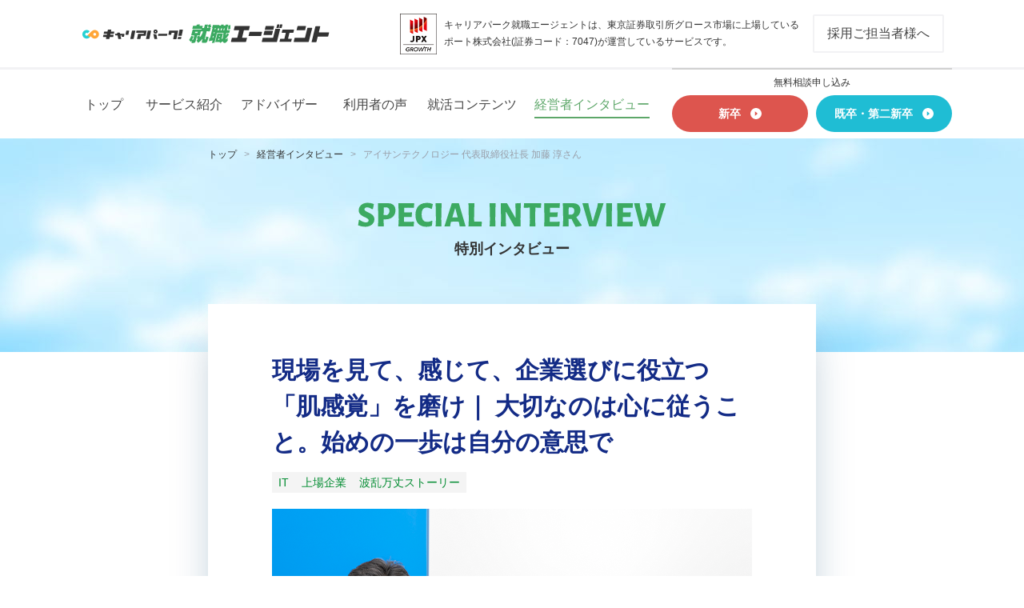

--- FILE ---
content_type: text/html; charset=UTF-8
request_url: https://careerpark-agent.jp/interview/223-2
body_size: 23619
content:

<!doctype html>
<html lang="ja">

<head>
    <meta charset="UTF-8">
    <meta name="viewport" content="width=device-width, initial-scale=1">

    
    
    <!-- Google Tag Manager -->
    <script>
        (function(w, d, s, l, i) {
            w[l] = w[l] || [];
            w[l].push({
                'gtm.start': new Date().getTime(),
                event: 'gtm.js'
            });
            var f = d.getElementsByTagName(s)[0],
                j = d.createElement(s),
                dl = l != 'dataLayer' ? '&l=' + l : '';
            j.async = true;
            j.src =
                'https://www.googletagmanager.com/gtm.js?id=' + i + dl;
            f.parentNode.insertBefore(j, f);
        })(window, document, 'script', 'dataLayer', 'GTM-5WMP4K3');
    </script>
    <!-- End Google Tag Manager -->
    
    
    
    
    <title>アイサンテクノロジー加藤社長｜現場を見て、感じて、企業選びに役立つ「肌感覚」を磨け｜ 大切なのは心に従うこと。始めの一歩は自分の意思で</title>
<meta name='robots' content='max-image-preview:large' />
	<style>img:is([sizes="auto" i], [sizes^="auto," i]) { contain-intrinsic-size: 3000px 1500px }</style>
	<link rel="alternate" type="application/rss+xml" title="キャリアパーク就職エージェント &raquo; フィード" href="https://careerpark-agent.jp/feed" />
<link rel="alternate" type="application/rss+xml" title="キャリアパーク就職エージェント &raquo; コメントフィード" href="https://careerpark-agent.jp/comments/feed" />
<script type="text/javascript">
/* <![CDATA[ */
window._wpemojiSettings = {"baseUrl":"https:\/\/s.w.org\/images\/core\/emoji\/16.0.1\/72x72\/","ext":".png","svgUrl":"https:\/\/s.w.org\/images\/core\/emoji\/16.0.1\/svg\/","svgExt":".svg","source":{"concatemoji":"https:\/\/careerpark-agent.jp\/wp-includes\/js\/wp-emoji-release.min.js?ver=6.8.3"}};
/*! This file is auto-generated */
!function(s,n){var o,i,e;function c(e){try{var t={supportTests:e,timestamp:(new Date).valueOf()};sessionStorage.setItem(o,JSON.stringify(t))}catch(e){}}function p(e,t,n){e.clearRect(0,0,e.canvas.width,e.canvas.height),e.fillText(t,0,0);var t=new Uint32Array(e.getImageData(0,0,e.canvas.width,e.canvas.height).data),a=(e.clearRect(0,0,e.canvas.width,e.canvas.height),e.fillText(n,0,0),new Uint32Array(e.getImageData(0,0,e.canvas.width,e.canvas.height).data));return t.every(function(e,t){return e===a[t]})}function u(e,t){e.clearRect(0,0,e.canvas.width,e.canvas.height),e.fillText(t,0,0);for(var n=e.getImageData(16,16,1,1),a=0;a<n.data.length;a++)if(0!==n.data[a])return!1;return!0}function f(e,t,n,a){switch(t){case"flag":return n(e,"\ud83c\udff3\ufe0f\u200d\u26a7\ufe0f","\ud83c\udff3\ufe0f\u200b\u26a7\ufe0f")?!1:!n(e,"\ud83c\udde8\ud83c\uddf6","\ud83c\udde8\u200b\ud83c\uddf6")&&!n(e,"\ud83c\udff4\udb40\udc67\udb40\udc62\udb40\udc65\udb40\udc6e\udb40\udc67\udb40\udc7f","\ud83c\udff4\u200b\udb40\udc67\u200b\udb40\udc62\u200b\udb40\udc65\u200b\udb40\udc6e\u200b\udb40\udc67\u200b\udb40\udc7f");case"emoji":return!a(e,"\ud83e\udedf")}return!1}function g(e,t,n,a){var r="undefined"!=typeof WorkerGlobalScope&&self instanceof WorkerGlobalScope?new OffscreenCanvas(300,150):s.createElement("canvas"),o=r.getContext("2d",{willReadFrequently:!0}),i=(o.textBaseline="top",o.font="600 32px Arial",{});return e.forEach(function(e){i[e]=t(o,e,n,a)}),i}function t(e){var t=s.createElement("script");t.src=e,t.defer=!0,s.head.appendChild(t)}"undefined"!=typeof Promise&&(o="wpEmojiSettingsSupports",i=["flag","emoji"],n.supports={everything:!0,everythingExceptFlag:!0},e=new Promise(function(e){s.addEventListener("DOMContentLoaded",e,{once:!0})}),new Promise(function(t){var n=function(){try{var e=JSON.parse(sessionStorage.getItem(o));if("object"==typeof e&&"number"==typeof e.timestamp&&(new Date).valueOf()<e.timestamp+604800&&"object"==typeof e.supportTests)return e.supportTests}catch(e){}return null}();if(!n){if("undefined"!=typeof Worker&&"undefined"!=typeof OffscreenCanvas&&"undefined"!=typeof URL&&URL.createObjectURL&&"undefined"!=typeof Blob)try{var e="postMessage("+g.toString()+"("+[JSON.stringify(i),f.toString(),p.toString(),u.toString()].join(",")+"));",a=new Blob([e],{type:"text/javascript"}),r=new Worker(URL.createObjectURL(a),{name:"wpTestEmojiSupports"});return void(r.onmessage=function(e){c(n=e.data),r.terminate(),t(n)})}catch(e){}c(n=g(i,f,p,u))}t(n)}).then(function(e){for(var t in e)n.supports[t]=e[t],n.supports.everything=n.supports.everything&&n.supports[t],"flag"!==t&&(n.supports.everythingExceptFlag=n.supports.everythingExceptFlag&&n.supports[t]);n.supports.everythingExceptFlag=n.supports.everythingExceptFlag&&!n.supports.flag,n.DOMReady=!1,n.readyCallback=function(){n.DOMReady=!0}}).then(function(){return e}).then(function(){var e;n.supports.everything||(n.readyCallback(),(e=n.source||{}).concatemoji?t(e.concatemoji):e.wpemoji&&e.twemoji&&(t(e.twemoji),t(e.wpemoji)))}))}((window,document),window._wpemojiSettings);
/* ]]> */
</script>
<!-- careerpark-agent.jp is managing ads with Advanced Ads 2.0.14 – https://wpadvancedads.com/ --><script id="advads-ready">
			window.advanced_ads_ready=function(e,a){a=a||"complete";var d=function(e){return"interactive"===a?"loading"!==e:"complete"===e};d(document.readyState)?e():document.addEventListener("readystatechange",(function(a){d(a.target.readyState)&&e()}),{once:"interactive"===a})},window.advanced_ads_ready_queue=window.advanced_ads_ready_queue||[];		</script>
		<style id='wp-emoji-styles-inline-css' type='text/css'>

	img.wp-smiley, img.emoji {
		display: inline !important;
		border: none !important;
		box-shadow: none !important;
		height: 1em !important;
		width: 1em !important;
		margin: 0 0.07em !important;
		vertical-align: -0.1em !important;
		background: none !important;
		padding: 0 !important;
	}
</style>
<link rel='stylesheet' id='wp-block-library-css' href='https://careerpark-agent.jp/wp-includes/css/dist/block-library/style.min.css?ver=6.8.3' type='text/css' media='all' />
<style id='classic-theme-styles-inline-css' type='text/css'>
/*! This file is auto-generated */
.wp-block-button__link{color:#fff;background-color:#32373c;border-radius:9999px;box-shadow:none;text-decoration:none;padding:calc(.667em + 2px) calc(1.333em + 2px);font-size:1.125em}.wp-block-file__button{background:#32373c;color:#fff;text-decoration:none}
</style>
<style id='create-block-youtube-block-style-inline-css' type='text/css'>
.wp-block-create-block-youtube-block{margin:2em 0}.wp-block-create-block-youtube-block .youtube-block-embed__wrapper{position:relative;height:0;padding-bottom:56.25%}.wp-block-create-block-youtube-block .youtube-block-embed__wrapper iframe{position:absolute;top:0;left:0;width:100%;height:100%}.wp-block-create-block-youtube-block .youtube-block-title{font-weight:600}@media screen and (max-width: 1024px){.wp-block-create-block-youtube-block .youtube-block-title{background-position:-5px 2px;background-size:30px 21px;padding-left:32px}}.wp-block-create-block-youtube-block .youtube-block-title svg{vertical-align:middle;margin-right:10px !important}.wp-block-create-block-youtube-block .youtube-block-subscribeButton{margin-top:1em;min-height:48px}.wp-block-create-block-youtube-block .youtube-block-link{display:none;font-size:.9em}[amp] .wp-block-create-block-youtube-block .youtube-block-subscribeButton{min-height:auto}[amp] .wp-block-create-block-youtube-block .youtube-block-link{display:inline-block}

</style>
<style id='wpc-utils-list-style-inline-css' type='text/css'>
.editor-styles-wrapper .wpc-list-editor-wrapper ul,.editor-styles-wrapper .wpc-list-editor-wrapper ol{list-style:none;margin:0;padding:.25em 1em}.wpc-list{margin:40px 0}.wpc-list_title{display:inline-block;border-radius:4px 4px 0 0;padding:.25em 1em;background-color:#3372d0;color:#fff;font-weight:bold}.wpc-list_list{margin:0;padding:.25em 1em;list-style:none;border:2px solid #3372d0;counter-reset:wpc_list}.wpc-list_list li{position:relative;margin:0;padding:1em 0 1em 2em;border-top:1px solid #e9e9e9;border-bottom:1px solid rgba(0,0,0,0);font-weight:bold}.wpc-list_list li:first-child{border-top-color:rgba(0,0,0,0)}.wpc-list_list li::before{counter-increment:wpc_list;content:counter(wpc_list);position:absolute;top:20px;left:0;width:20px;height:20px;background-color:#3372d0;border-radius:50%;color:#fff;font-size:70%;font-weight:600;text-align:center;line-height:20px;font-family:sans-serif}.wpc-list--ul .wpc-list_title,.wpc-list--ul .wpc-list_list li::before{background-color:#39a8e7}.wpc-list--ul .wpc-list_list{border-color:#39a8e7}.wpc-list--ul .wpc-list_list li::before{content:""}.wpc-list--ul .wpc-list_list li::after{content:"";position:absolute;top:22px;left:6px;width:4px;height:8px;border:0;border-bottom:2px solid #fff;border-right:2px solid #fff;transform:rotate(40deg);transform-origin:10% 70%;box-sizing:content-box}@media screen and (max-width: 1024px){.wpc-list{margin:20px 0}.wpc-list_list li::before{top:16px}.wpc-list--ul .wpc-list_list li::after{top:18px}}

</style>
<style id='wpc-utils-list2-style-inline-css' type='text/css'>
.editor-styles-wrapper .wpc-list-editor-wrapper ul,.editor-styles-wrapper .wpc-list-editor-wrapper ol{list-style:none;margin:0;padding:.25em 1em}.wpc-list2{position:relative;margin:40px 0}.wpc-list_title2{display:inline-block;border-radius:4px 4px 0 0;padding:.25em 1em;background-color:#fff;color:#3caa62;font-weight:bold;letter-spacing:.1em;box-sizing:border-box;margin:0 1em}.wpc-list_list2{margin:-1em 0 0;padding:1em 1em 1.25em 2em;list-style:none;border:2px dashed #b1ddc0;counter-reset:wpc_list}.wpc-list_list2 li{position:relative;margin:0;padding:.5em 0 .5em 1em}.wpc-list_list2 li:first-child{border-top-color:rgba(0,0,0,0)}.wpc-list_list2 li::before{counter-increment:wpc_list;content:counter(wpc_list);position:absolute;top:20px;left:0;width:5px;height:5px;background-color:#3caa62;border-radius:50%;color:#fff;font-size:70%;font-weight:600;text-align:center;line-height:20px;font-family:sans-serif}.wpc-list--ul .wpc-list_title2,.wpc-list--ul .wpc-list_list2 li::before{background-color:#fff}.wpc-list--ul .wpc-list_list2{border-color:#fff}.wpc-list--ul .wpc-list_list2 li::before{content:""}.wpc-list--ul .wpc-list_list2 li::after{content:"";position:absolute;top:22px;left:6px;width:4px;height:8px;border:0;border-bottom:2px solid #fff;border-right:2px solid #fff;transform:rotate(40deg);transform-origin:10% 70%;box-sizing:content-box}@media screen and (max-width: 1024px){.wpc-list2{margin:20px 0}.wpc-list_title2{font-size:13px}.wpc-list_list2{padding:1em 1em .75em 2em}.wpc-list_list2 li{font-size:13px}.wpc-list_list2 li::before{top:16px}.wpc-list--ul .wpc-list_list2 li::after{top:18px}}

</style>
<style id='wpc-utils-balloon-style-inline-css' type='text/css'>
.wp-block-wpc-utils-balloon{margin-top:40px;margin-bottom:40px;display:flex;align-items:flex-start}@media screen and (max-width: 1024px){.wp-block-wpc-utils-balloon{margin-top:20px;margin-bottom:20px}}.wp-block-wpc-utils-balloon+.wp-block-wpc-utils-balloon{margin-top:-10px}@media screen and (max-width: 1024px){.wp-block-wpc-utils-balloon+.wp-block-wpc-utils-balloon{margin-top:-5px}}.wp-block-wpc-utils-balloon.right{flex-direction:row-reverse}.wp-block-wpc-utils-balloon.right .comment_box,.wp-block-wpc-utils-balloon.right .comment{margin-right:17px}@media screen and (max-width: 1024px){.wp-block-wpc-utils-balloon.right .comment_box,.wp-block-wpc-utils-balloon.right .comment{margin-right:10px}}.wp-block-wpc-utils-balloon.right .comment_box::after,.wp-block-wpc-utils-balloon.right .comment::after{right:-6px;border-width:5px 0 5px 6px;border-color:rgba(0,0,0,0) rgba(0,0,0,0) rgba(0,0,0,0) #f2f3f5}.wp-block-wpc-utils-balloon.left{flex-direction:row}.wp-block-wpc-utils-balloon.left .comment_box,.wp-block-wpc-utils-balloon.left .comment{margin-left:17px}@media screen and (max-width: 1024px){.wp-block-wpc-utils-balloon.left .comment_box,.wp-block-wpc-utils-balloon.left .comment{margin-left:10px}}.wp-block-wpc-utils-balloon.left .comment_box::after,.wp-block-wpc-utils-balloon.left .comment::after{left:-6px;border-width:5px 6px 5px 0;border-color:rgba(0,0,0,0) #f2f3f5 rgba(0,0,0,0) rgba(0,0,0,0)}.wp-block-wpc-utils-balloon .porson{flex-basis:80px}@media screen and (max-width: 1024px){.wp-block-wpc-utils-balloon .porson{flex-basis:50px}}.wp-block-wpc-utils-balloon .porson-image{width:80px;height:80px}@media screen and (max-width: 1024px){.wp-block-wpc-utils-balloon .porson-image{width:50px;height:50px}}.wp-block-wpc-utils-balloon .porson-image.student{background:-webkit-image-set(url(/wp-content/plugins/port-custom-blocks/build/balloon/../images/student.f3148b1e.png) 1x, url(/wp-content/plugins/port-custom-blocks/build/balloon/../images/student@2x.9e039cbf.png) 2x) center;background-size:100% auto}.wp-block-wpc-utils-balloon .porson-image.adviser-1{background:-webkit-image-set(url(/wp-content/plugins/port-custom-blocks/build/balloon/../images/adviser-1.1b6f329a.png) 1x, url(/wp-content/plugins/port-custom-blocks/build/balloon/../images/adviser-1@2x.42a0dce8.png) 2x) center;background-size:100% auto}.wp-block-wpc-utils-balloon .porson-image.adviser-2{background:-webkit-image-set(url(/wp-content/plugins/port-custom-blocks/build/balloon/../images/adviser-2.75330f06.png) 1x, url(/wp-content/plugins/port-custom-blocks/build/balloon/../images/adviser-2@2x.7a84d157.png) 2x) center;background-size:100% auto}.wp-block-wpc-utils-balloon .porson-name{margin:.5em 0 0;font-size:12px;text-align:center;font-weight:bold;line-height:1.3;letter-spacing:.05em}@media screen and (max-width: 1024px){.wp-block-wpc-utils-balloon .porson-name{font-size:10px;font-weight:normal}}.wp-block-wpc-utils-balloon .comment_box,.wp-block-wpc-utils-balloon .comment{position:relative;flex-basis:calc(100% - 80px - 17px);margin:8px 0 0;padding:20px;font-size:16px;border-radius:6px;background:#f2f3f5}@media screen and (max-width: 1024px){.wp-block-wpc-utils-balloon .comment_box,.wp-block-wpc-utils-balloon .comment{font-size:13px;padding:14px}}.wp-block-wpc-utils-balloon .comment_box::after,.wp-block-wpc-utils-balloon .comment::after{content:"";position:absolute;top:15px;display:block;width:0;height:0;border-style:solid}.wp-block-wpc-utils-balloon .comment_box.bgnone,.wp-block-wpc-utils-balloon .comment.bgnone{background:none;border:solid 1px #e9e9e9}.wp-block-wpc-utils-balloon .comment_box .text,.wp-block-wpc-utils-balloon .comment .text{margin:0}.wp-block-wpc-utils-balloon .green{color:#2aab67}.wp-block-wpc-utils-balloon .blue{color:#3372d0}.wp-block-wpc-utils-balloon .black{color:#000}

</style>
<link rel='stylesheet' id='wpc-utils-advisor-balloon-style-css' href='https://careerpark-agent.jp/wp-content/plugins/port-custom-blocks/build/advisor-balloon/style-index.css?ver=6.8.3' type='text/css' media='all' />
<style id='wpc-utils-email-box-style-inline-css' type='text/css'>
.wp-block-wpc-utils-email-box{border:solid 1px #ef725e;border-radius:2px;margin-bottom:2em}.wp-block-wpc-utils-email-box .mailtype{background:#ef725e;color:#fff;padding:1em;margin:0}.wp-block-wpc-utils-email-box .tomail{padding:1em 0;margin:0 1em;border-bottom:solid 1px #f2f3f5}.wp-block-wpc-utils-email-box .tomail:before{content:"To";font-weight:bold;width:3em;display:inline-block}.wp-block-wpc-utils-email-box .ccmail{padding:1em 0;margin:0 1em;border-bottom:solid 1px #f2f3f5}.wp-block-wpc-utils-email-box .ccmail:before{content:"CC";font-weight:bold;width:3em;display:inline-block}.wp-block-wpc-utils-email-box .title{padding:1em 0;margin:0 1em;border-bottom:solid 1px #f2f3f5}.wp-block-wpc-utils-email-box .title:before{content:"件名";font-weight:bold;width:3em;display:inline-block}.wp-block-wpc-utils-email-box .comment{padding:1em}.wp-block-wpc-utils-email-box .mailbtn{text-align:center}.wp-block-wpc-utils-email-box .mailbtn .btn{display:inline-block;padding:.7em 2em;background:#646464;border-radius:4px;color:#fff;border-bottom:4px solid rgba(0,0,0,.1);cursor:pointer;border:0;font-size:inherit;line-height:inherit;margin-bottom:1em}

</style>
<style id='wpc-utils-example-sentences-style-inline-css' type='text/css'>
.wp-block-wpc-utils-example-sentences{border:1px solid #f2f2f4;margin:40px 0;padding:30px;font-size:16px}@media screen and (max-width: 1024px){.wp-block-wpc-utils-example-sentences{margin:20px 0;padding:20px;font-size:13px}}.wp-block-wpc-utils-example-sentences em{display:block;margin-bottom:5px;background:#fff;font-weight:bold;font-style:normal;letter-spacing:.05em}.wp-block-wpc-utils-example-sentences p{margin:0}

</style>
<style id='wpc-utils-example-sentences-okng-style-inline-css' type='text/css'>
.wp-block-wpc-utils-example-sentences-okng{margin:40px 0}.wp-block-wpc-utils-example-sentences-okng+.wp-block-wpc-utils-example-sentences-okng{margin-top:-20px}.wp-block-wpc-utils-example-sentences-okng.is-ok .title{background-color:#ef725d}.wp-block-wpc-utils-example-sentences-okng.is-ok .title::before{content:"○"}.wp-block-wpc-utils-example-sentences-okng.is-ok .content{border:2px solid #ef725d}.wp-block-wpc-utils-example-sentences-okng.is-ng .title{background-color:#019ee0}.wp-block-wpc-utils-example-sentences-okng.is-ng .title::before{content:"×"}.wp-block-wpc-utils-example-sentences-okng.is-ng .content{border:2px solid #019ee0}.wp-block-wpc-utils-example-sentences-okng .title{display:inline-block;font-style:normal;border-radius:4px 4px 0 0;padding:.25em 1em;color:#fff;font-weight:700}.wp-block-wpc-utils-example-sentences-okng .title::before{margin-right:5px;margin-bottom:-2px;margin-left:-4px}@media screen and (max-width: 1024px){.wp-block-wpc-utils-example-sentences-okng .title{font-size:13px}}.wp-block-wpc-utils-example-sentences-okng .content{margin:0;padding:20px 30px;background:#fff;line-height:2.125}@media screen and (max-width: 1024px){.wp-block-wpc-utils-example-sentences-okng .content{padding:15px 20px;font-size:13px;line-hegiht:normal}}

</style>
<link rel='stylesheet' id='wpc-utils-advisor-comment-style-css' href='https://careerpark-agent.jp/wp-content/plugins/port-custom-blocks/build/advisor-comment/style-index.css?ver=6.8.3' type='text/css' media='all' />
<style id='wpc-utils-advisor-comment2-style-inline-css' type='text/css'>
.p-blocksAdvisorComment{background-color:#f2f2f4 !important;margin:60px 0}@media screen and (max-width: 1024px){.p-blocksAdvisorComment{margin:30px 0}}.p-blocksAdvisorComment__heading{margin:0 20px !important;padding:0 !important}@media screen and (max-width: 1024px){.p-blocksAdvisorComment__heading{margin:0 15px !important}}.p-blocksAdvisorComment__inner{padding:0 24px 24px}@media screen and (max-width: 1024px){.p-blocksAdvisorComment__inner{padding:0 15px 20px}}.p-blocksAdvisorComment__badge{display:flex;align-items:center;gap:15px;background-color:#3caa62 !important;color:#fff;padding:10px 20px;margin:0 -20px 24px;font-size:20px}@media screen and (max-width: 1024px){.p-blocksAdvisorComment__badge{font-size:14px;padding:10px 15px;margin:0 -15px 20px}}.p-blocksAdvisorComment__badge::before{content:"";width:56px;aspect-ratio:1/1;flex-shrink:0;background-size:contain;background-repeat:no-repeat;background-position:center;background-image:var(--icon-url);background-color:#fff;border-radius:100%}@media screen and (max-width: 1024px){.p-blocksAdvisorComment__badge::before{width:50px}}.p-blocksAdvisorComment__title{font-size:16px;line-height:1.2}@media screen and (max-width: 1024px){.p-blocksAdvisorComment__title{font-size:13px}}.p-blocksAdvisorComment__text{position:relative;background-color:#fff;padding:30px 20px;margin-top:15px}@media screen and (max-width: 1024px){.p-blocksAdvisorComment__text{padding:20px 15px}}.p-blocksAdvisorComment__text::before{position:absolute;top:0;left:18px;transform:translateY(calc(-100% + 1px));content:"";background:#fff;height:10.3923048454px;width:12px;clip-path:polygon(50% 0, 100% 100%, 0 100%)}.p-blocksAdvisorComment__text strong:not([class]){background-image:none;padding:0}.p-blocksAdvisorComment__subTitle{margin:0;font-size:14px;font-weight:700}@media screen and (max-width: 1024px){.p-blocksAdvisorComment__subTitle{font-size:13px}}.p-blocksAdvisorComment__paragragh{font-size:14px;margin:20px 0 0}@media screen and (max-width: 1024px){.p-blocksAdvisorComment__paragragh{font-size:13px;margin:15px 0 0}}

</style>
<style id='wpc-utils-advisor-person2-style-inline-css' type='text/css'>
.p-blocksAdvisorCommentPerson{display:grid;grid-template-areas:"img job job" "img name profile";grid-template-rows:auto auto;grid-template-columns:50px auto 1fr;gap:0 15px;margin-top:15px}@media screen and (max-width: 1024px){.p-blocksAdvisorCommentPerson{gap:0 10px;margin-top:10px}}.p-blocksAdvisorCommentPerson__img{grid-area:img}.p-blocksAdvisorCommentPerson__img img{width:100%;aspect-ratio:1/1;border-radius:100%}.p-blocksAdvisorCommentPerson__job{grid-area:job;font-size:12px;color:#3caa62;margin:0}@media screen and (max-width: 1024px){.p-blocksAdvisorCommentPerson__job{font-size:10px}}.p-blocksAdvisorCommentPerson__name{grid-area:name;font-size:16px;font-weight:700;line-height:1.4;margin:0}@media screen and (max-width: 1024px){.p-blocksAdvisorCommentPerson__name{font-size:12px}}.p-blocksAdvisorCommentPerson__profile{grid-area:profile;font-size:12px;line-height:1.4;color:#39a8e7 !important;margin-left:auto}@media screen and (max-width: 1024px){.p-blocksAdvisorCommentPerson__profile{font-size:10px}}.p-blocksAdvisorCommentPerson__profile::after{display:inline-block;content:"";width:8px;height:14px;background-image:url("data:image/svg+xml,%3Csvg width=%278%27 height=%2714%27 viewBox=%270 0 8 14%27 fill=%27none%27 xmlns=%27http://www.w3.org/2000/svg%27%3E%3Cpath fill-rule=%27evenodd%27 clip-rule=%27evenodd%27 d=%27M1.14214 0L8 7.00052L1.14214 14L0 12.8329L5.71472 7.00052L0 1.16195L1.14214 0Z%27 fill=%27%2339A8E7%27/%3E%3C/svg%3E%0A");background-size:contain;margin-left:5px}@media screen and (max-width: 1024px){.p-blocksAdvisorCommentPerson__profile::after{width:6px;height:10px}}

</style>
<style id='wpc-utils-inline-fontbold-style-inline-css' type='text/css'>
/**
 * variables
 * - 変数、Mixins
 */

.st-cpCustomBold {
  font-weight: bold;
}
/* Editorでは青（カスタム太字と通常の太字を区別するため） */
.block-editor .st-cpCustomBold {
  background-image:
    linear-gradient(
        to bottom,
        transparent,
        transparent 17%,
        var(--color-blue) 10%,
        var(--color-blue) 90%,
        transparent 87%
    );
}

</style>
<style id='wpc-utils-text-marker-style-inline-css' type='text/css'>
.wpc-text-marker--red{color:#ff3434;font-weight:bold}.wpc-text-marker--strong{display:inline;padding:0 5px;background-image:linear-gradient(180deg, transparent 0%, transparent 40%, #f7ea7c 41%, #f7ea7c 95%, transparent 96%, transparent 100%);font-weight:bold}.wpc-text-marker--strong strong{padding:0 !important;background:none !important;font-weight:inherit}strong .wpc-text-marker--strong{padding:0 !important;background:none !important;font-weight:inherit}@media screen and (max-width: 1024px){.wpc-text-marker--strong{padding:0 2px}}.wpc-text-marker--pink{display:inline;padding:0 5px;background-image:linear-gradient(180deg, #fedfc4 0%, #fedfc4 100%)}.wpc-text-marker--pink strong{padding:0 !important;background:none !important;font-weight:inherit}strong .wpc-text-marker--pink{padding:0 !important;background:none !important;font-weight:inherit}

</style>
<style id='wpc-utils-customblocks-link-style-inline-css' type='text/css'>
.wp-block-wpc-utils-customblocks-link{position:relative;margin:40px 0;padding:40px 30px;border:2px solid #b1ddc0}@media screen and (max-width: 1024px){.wp-block-wpc-utils-customblocks-link{margin:30px 0;padding:20px 15px}}.wp-block-wpc-utils-customblocks-link .customblocks-link-title{margin:0;color:#3caa62;font-weight:bold;position:absolute;top:-18px;left:1em;z-index:2;display:inline-block;max-width:calc(100% - 2em);border-radius:4px 4px 0 0;padding:.25em 1em;background-color:#fff;font-size:16px;letter-spacing:.1em;box-sizing:border-box;white-space:nowrap !important;overflow:hidden;text-overflow:ellipsis}@media screen and (max-width: 1024px){.wp-block-wpc-utils-customblocks-link .customblocks-link-title{font-size:13px}}.wp-block-wpc-utils-customblocks-link-content{counter-increment:wpc_block;position:relative;padding-left:40px;font-size:16px}@media screen and (max-width: 1024px){.wp-block-wpc-utils-customblocks-link-content{padding-left:30px;font-size:13px}}.wp-block-wpc-utils-customblocks-link-content::before{position:absolute;top:3px;left:0;display:block;width:24px;height:24px;background:#3caa62;text-align:center;line-height:24px;font-size:12px;color:#fff;content:"0" counter(wpc_block);border-radius:50%}@media screen and (max-width: 1024px){.wp-block-wpc-utils-customblocks-link-content::before{top:2px;width:20px;height:20px;line-height:20px;font-size:10px}}.wp-block-wpc-utils-customblocks-link-content:nth-of-type(9)~.wp-block-wpc-utils-customblocks-link-content::before{content:counter(wpc_block)}.wp-block-wpc-utils-customblocks-link-content .content-title{display:inline;margin:0;font-weight:bold;padding:0 5px;background-image:linear-gradient(180deg, transparent 0, transparent 40%, #f7ea7c 41%, #f7ea7c 95%, transparent 96%, transparent 100%)}.wp-block-wpc-utils-customblocks-link-content .characteristic-wrap>span{display:inline;width:3em}.wp-block-wpc-utils-customblocks-link-content .content-characteristic{margin:0;display:inline}.wp-block-wpc-utils-customblocks-link-content .content-link{margin:2px 0 0;color:#39a8e7;text-decoration:none}.wp-block-wpc-utils-customblocks-link-content .content-link>span{display:inline-block;text-indent:-7px}.wp-block-wpc-utils-customblocks-link-content .content-link:hover{text-decoration:underline}.wp-block-wpc-utils-customblocks-link-content+.wp-block-wpc-utils-customblocks-link-content{margin-top:25px}@media screen and (max-width: 1024px){.wp-block-wpc-utils-customblocks-link-content+.wp-block-wpc-utils-customblocks-link-content{margin-top:15px}}

</style>
<style id='global-styles-inline-css' type='text/css'>
:root{--wp--preset--aspect-ratio--square: 1;--wp--preset--aspect-ratio--4-3: 4/3;--wp--preset--aspect-ratio--3-4: 3/4;--wp--preset--aspect-ratio--3-2: 3/2;--wp--preset--aspect-ratio--2-3: 2/3;--wp--preset--aspect-ratio--16-9: 16/9;--wp--preset--aspect-ratio--9-16: 9/16;--wp--preset--color--black: #000000;--wp--preset--color--cyan-bluish-gray: #abb8c3;--wp--preset--color--white: #ffffff;--wp--preset--color--pale-pink: #f78da7;--wp--preset--color--vivid-red: #cf2e2e;--wp--preset--color--luminous-vivid-orange: #ff6900;--wp--preset--color--luminous-vivid-amber: #fcb900;--wp--preset--color--light-green-cyan: #7bdcb5;--wp--preset--color--vivid-green-cyan: #00d084;--wp--preset--color--pale-cyan-blue: #8ed1fc;--wp--preset--color--vivid-cyan-blue: #0693e3;--wp--preset--color--vivid-purple: #9b51e0;--wp--preset--gradient--vivid-cyan-blue-to-vivid-purple: linear-gradient(135deg,rgba(6,147,227,1) 0%,rgb(155,81,224) 100%);--wp--preset--gradient--light-green-cyan-to-vivid-green-cyan: linear-gradient(135deg,rgb(122,220,180) 0%,rgb(0,208,130) 100%);--wp--preset--gradient--luminous-vivid-amber-to-luminous-vivid-orange: linear-gradient(135deg,rgba(252,185,0,1) 0%,rgba(255,105,0,1) 100%);--wp--preset--gradient--luminous-vivid-orange-to-vivid-red: linear-gradient(135deg,rgba(255,105,0,1) 0%,rgb(207,46,46) 100%);--wp--preset--gradient--very-light-gray-to-cyan-bluish-gray: linear-gradient(135deg,rgb(238,238,238) 0%,rgb(169,184,195) 100%);--wp--preset--gradient--cool-to-warm-spectrum: linear-gradient(135deg,rgb(74,234,220) 0%,rgb(151,120,209) 20%,rgb(207,42,186) 40%,rgb(238,44,130) 60%,rgb(251,105,98) 80%,rgb(254,248,76) 100%);--wp--preset--gradient--blush-light-purple: linear-gradient(135deg,rgb(255,206,236) 0%,rgb(152,150,240) 100%);--wp--preset--gradient--blush-bordeaux: linear-gradient(135deg,rgb(254,205,165) 0%,rgb(254,45,45) 50%,rgb(107,0,62) 100%);--wp--preset--gradient--luminous-dusk: linear-gradient(135deg,rgb(255,203,112) 0%,rgb(199,81,192) 50%,rgb(65,88,208) 100%);--wp--preset--gradient--pale-ocean: linear-gradient(135deg,rgb(255,245,203) 0%,rgb(182,227,212) 50%,rgb(51,167,181) 100%);--wp--preset--gradient--electric-grass: linear-gradient(135deg,rgb(202,248,128) 0%,rgb(113,206,126) 100%);--wp--preset--gradient--midnight: linear-gradient(135deg,rgb(2,3,129) 0%,rgb(40,116,252) 100%);--wp--preset--font-size--small: 13px;--wp--preset--font-size--medium: 20px;--wp--preset--font-size--large: 36px;--wp--preset--font-size--x-large: 42px;--wp--preset--spacing--20: 0.44rem;--wp--preset--spacing--30: 0.67rem;--wp--preset--spacing--40: 1rem;--wp--preset--spacing--50: 1.5rem;--wp--preset--spacing--60: 2.25rem;--wp--preset--spacing--70: 3.38rem;--wp--preset--spacing--80: 5.06rem;--wp--preset--shadow--natural: 6px 6px 9px rgba(0, 0, 0, 0.2);--wp--preset--shadow--deep: 12px 12px 50px rgba(0, 0, 0, 0.4);--wp--preset--shadow--sharp: 6px 6px 0px rgba(0, 0, 0, 0.2);--wp--preset--shadow--outlined: 6px 6px 0px -3px rgba(255, 255, 255, 1), 6px 6px rgba(0, 0, 0, 1);--wp--preset--shadow--crisp: 6px 6px 0px rgba(0, 0, 0, 1);}:where(.is-layout-flex){gap: 0.5em;}:where(.is-layout-grid){gap: 0.5em;}body .is-layout-flex{display: flex;}.is-layout-flex{flex-wrap: wrap;align-items: center;}.is-layout-flex > :is(*, div){margin: 0;}body .is-layout-grid{display: grid;}.is-layout-grid > :is(*, div){margin: 0;}:where(.wp-block-columns.is-layout-flex){gap: 2em;}:where(.wp-block-columns.is-layout-grid){gap: 2em;}:where(.wp-block-post-template.is-layout-flex){gap: 1.25em;}:where(.wp-block-post-template.is-layout-grid){gap: 1.25em;}.has-black-color{color: var(--wp--preset--color--black) !important;}.has-cyan-bluish-gray-color{color: var(--wp--preset--color--cyan-bluish-gray) !important;}.has-white-color{color: var(--wp--preset--color--white) !important;}.has-pale-pink-color{color: var(--wp--preset--color--pale-pink) !important;}.has-vivid-red-color{color: var(--wp--preset--color--vivid-red) !important;}.has-luminous-vivid-orange-color{color: var(--wp--preset--color--luminous-vivid-orange) !important;}.has-luminous-vivid-amber-color{color: var(--wp--preset--color--luminous-vivid-amber) !important;}.has-light-green-cyan-color{color: var(--wp--preset--color--light-green-cyan) !important;}.has-vivid-green-cyan-color{color: var(--wp--preset--color--vivid-green-cyan) !important;}.has-pale-cyan-blue-color{color: var(--wp--preset--color--pale-cyan-blue) !important;}.has-vivid-cyan-blue-color{color: var(--wp--preset--color--vivid-cyan-blue) !important;}.has-vivid-purple-color{color: var(--wp--preset--color--vivid-purple) !important;}.has-black-background-color{background-color: var(--wp--preset--color--black) !important;}.has-cyan-bluish-gray-background-color{background-color: var(--wp--preset--color--cyan-bluish-gray) !important;}.has-white-background-color{background-color: var(--wp--preset--color--white) !important;}.has-pale-pink-background-color{background-color: var(--wp--preset--color--pale-pink) !important;}.has-vivid-red-background-color{background-color: var(--wp--preset--color--vivid-red) !important;}.has-luminous-vivid-orange-background-color{background-color: var(--wp--preset--color--luminous-vivid-orange) !important;}.has-luminous-vivid-amber-background-color{background-color: var(--wp--preset--color--luminous-vivid-amber) !important;}.has-light-green-cyan-background-color{background-color: var(--wp--preset--color--light-green-cyan) !important;}.has-vivid-green-cyan-background-color{background-color: var(--wp--preset--color--vivid-green-cyan) !important;}.has-pale-cyan-blue-background-color{background-color: var(--wp--preset--color--pale-cyan-blue) !important;}.has-vivid-cyan-blue-background-color{background-color: var(--wp--preset--color--vivid-cyan-blue) !important;}.has-vivid-purple-background-color{background-color: var(--wp--preset--color--vivid-purple) !important;}.has-black-border-color{border-color: var(--wp--preset--color--black) !important;}.has-cyan-bluish-gray-border-color{border-color: var(--wp--preset--color--cyan-bluish-gray) !important;}.has-white-border-color{border-color: var(--wp--preset--color--white) !important;}.has-pale-pink-border-color{border-color: var(--wp--preset--color--pale-pink) !important;}.has-vivid-red-border-color{border-color: var(--wp--preset--color--vivid-red) !important;}.has-luminous-vivid-orange-border-color{border-color: var(--wp--preset--color--luminous-vivid-orange) !important;}.has-luminous-vivid-amber-border-color{border-color: var(--wp--preset--color--luminous-vivid-amber) !important;}.has-light-green-cyan-border-color{border-color: var(--wp--preset--color--light-green-cyan) !important;}.has-vivid-green-cyan-border-color{border-color: var(--wp--preset--color--vivid-green-cyan) !important;}.has-pale-cyan-blue-border-color{border-color: var(--wp--preset--color--pale-cyan-blue) !important;}.has-vivid-cyan-blue-border-color{border-color: var(--wp--preset--color--vivid-cyan-blue) !important;}.has-vivid-purple-border-color{border-color: var(--wp--preset--color--vivid-purple) !important;}.has-vivid-cyan-blue-to-vivid-purple-gradient-background{background: var(--wp--preset--gradient--vivid-cyan-blue-to-vivid-purple) !important;}.has-light-green-cyan-to-vivid-green-cyan-gradient-background{background: var(--wp--preset--gradient--light-green-cyan-to-vivid-green-cyan) !important;}.has-luminous-vivid-amber-to-luminous-vivid-orange-gradient-background{background: var(--wp--preset--gradient--luminous-vivid-amber-to-luminous-vivid-orange) !important;}.has-luminous-vivid-orange-to-vivid-red-gradient-background{background: var(--wp--preset--gradient--luminous-vivid-orange-to-vivid-red) !important;}.has-very-light-gray-to-cyan-bluish-gray-gradient-background{background: var(--wp--preset--gradient--very-light-gray-to-cyan-bluish-gray) !important;}.has-cool-to-warm-spectrum-gradient-background{background: var(--wp--preset--gradient--cool-to-warm-spectrum) !important;}.has-blush-light-purple-gradient-background{background: var(--wp--preset--gradient--blush-light-purple) !important;}.has-blush-bordeaux-gradient-background{background: var(--wp--preset--gradient--blush-bordeaux) !important;}.has-luminous-dusk-gradient-background{background: var(--wp--preset--gradient--luminous-dusk) !important;}.has-pale-ocean-gradient-background{background: var(--wp--preset--gradient--pale-ocean) !important;}.has-electric-grass-gradient-background{background: var(--wp--preset--gradient--electric-grass) !important;}.has-midnight-gradient-background{background: var(--wp--preset--gradient--midnight) !important;}.has-small-font-size{font-size: var(--wp--preset--font-size--small) !important;}.has-medium-font-size{font-size: var(--wp--preset--font-size--medium) !important;}.has-large-font-size{font-size: var(--wp--preset--font-size--large) !important;}.has-x-large-font-size{font-size: var(--wp--preset--font-size--x-large) !important;}
:where(.wp-block-post-template.is-layout-flex){gap: 1.25em;}:where(.wp-block-post-template.is-layout-grid){gap: 1.25em;}
:where(.wp-block-columns.is-layout-flex){gap: 2em;}:where(.wp-block-columns.is-layout-grid){gap: 2em;}
:root :where(.wp-block-pullquote){font-size: 1.5em;line-height: 1.6;}
</style>
<link rel='stylesheet' id='cp-agent-main-style-css' href='https://careerpark-agent.jp/wp-content/themes/cp-agent/frontend/dist/main.css?ver=20260128144809' type='text/css' media='all' />
<link rel='stylesheet' id='custom-date-style-css' href='https://careerpark-agent.jp/wp-content/themes/cp-agent/inc/custom-date-field/style.css?ver=6.8.3' type='text/css' media='all' />
<script type="text/javascript" src="https://careerpark-agent.jp/wp-content/plugins/port-custom-blocks/src/email-box/copy-text.js?ver=6.8.3" id="custom_block_email-box_copy_text-js"></script>
<link rel="https://api.w.org/" href="https://careerpark-agent.jp/wp-json/" /><link rel="alternate" title="JSON" type="application/json" href="https://careerpark-agent.jp/wp-json/wp/v2/cpt_interview/57971" /><link rel="alternate" title="oEmbed (JSON)" type="application/json+oembed" href="https://careerpark-agent.jp/wp-json/oembed/1.0/embed?url=https%3A%2F%2Fcareerpark-agent.jp%2Finterview%2F223-2" />
<link rel="alternate" title="oEmbed (XML)" type="text/xml+oembed" href="https://careerpark-agent.jp/wp-json/oembed/1.0/embed?url=https%3A%2F%2Fcareerpark-agent.jp%2Finterview%2F223-2&#038;format=xml" />
<script type="application/ld+json">{"@context":"https://schema.org","@type":"Article","mainEntityOfPage":"https://careerpark-agent.jp/interview/223-2","headline":"現場を見て、感じて、企業選びに役立つ「肌感覚」を磨け｜ 大切なのは心に従うこと。始めの一歩は自分の意思で","image":"https://prod-careerpark-agent.s3.ap-northeast-1.amazonaws.com/wp-content/uploads/2023/01/12185244/top-6.png","datePublished":"2023-1-12","dateModified":"2025/06/20","publisher":{"@type":"Organization","name":"ポート株式会社","alternateName":"PORT, Inc.","description":"キャリアパーク就職エージェントは上場会社が運営する安心の就活サービスです。ES・自己分析・面接対策など様々な場面でエージェントがあなたの就活を完全サポート！","founder":{"@type":"Person","name":"春日博文"},"foundingDate":"2011-04-18 T00:00:00+09:00","sameAs":["https://ja.wikipedia.org/wiki/%E3%83%9D%E3%83%BC%E3%83%88_(%E4%BC%81%E6%A5%AD)","https://www.theport.jp/"],"address":{"@type":"PostalAddress","addressLocality":"Tokyo","addressRegion":"JP","postalCode":"1690074","streetAddress":"東京都新宿区北新宿2丁目21番1号"},"logo":{"@type":"ImageObject","name":"logo","url":"https://careerpark-agent.jp/wp-content/themes/cp-agent/frontend/dist/img/structures/logo.svg"},"knowsAbout":"キャリアパーク就職エージェントは新卒／既卒・第二新卒に向けた職業紹介サービスを展開。就活生約40万人（毎年のキャリアパーク学生登録者数）と優良企業との最適なマッチング機会を創出する。アドバイザー完全監修のオウンドメディアも展開。","hasCredential":"キャリアパーク就職エージェントを提供するポート株式会社は、有料職業紹介事業者として厚生労働大臣の認可（許可番号 ：13-ユ-305645）を受けた会社です。人材紹介の専門性と倫理の向上を図る一般社団法人 日本人材紹介事業協会に所属しています。","ethicsPolicy":"https://www.theport.jp/compliance","publishingPrinciples":"https://careerpark-agent.jp/about-contents","contactPoint":"info@theport.jp"}}</script>		<style type="text/css" id="wp-custom-css">
			.grecaptcha-badge { visibility: hidden; }		</style>
		<meta name="description" content="Atsushi Kato・専門学校を卒業し現アイサンテクノロジー入社。入社1年目より5年間新市場開拓に取り組む。92年取締役就任。東日本営業本部長兼東京支店長、マーケティング本部長、経営企画室長、MMS事業本部長などを経て17年より現職"><meta name="keywords" content="キャリアパーク！就職エージェント,キャリアパーク！,キャリアパーク,エージェント,就職"><link rel="canonical" href="https://careerpark-agent.jp/interview/223-2" /><meta property="og:url" content="https://careerpark-agent.jp/interview/223-2" /><meta property="og:type" content="article" /><meta property="og:title" content="アイサンテクノロジー加藤社長｜現場を見て、感じて、企業選びに役立つ「肌感覚」を磨け｜ 大切なのは心に従うこと。始めの一歩は自分の意思で" /><meta property="og:description" content="Atsushi Kato・専門学校を卒業し現アイサンテクノロジー入社。入社1年目より5年間新市場開拓に取り組む。92年取締役就任。東日本営業本部長兼東京支店長、マーケティング本部長、経営企画室長、MMS事業本部長などを経て17年より現職" /><meta property="og:site_name" content="キャリアパーク就職エージェント | 若手のキャリア支援サービス" /><meta property="og:image" content="https://prod-careerpark-agent.s3.ap-northeast-1.amazonaws.com/wp-content/uploads/2023/01/12185244/top-6.png" /><meta property="og:image:width" content="600" /> <meta property="og:image:height" content="400" /><meta name="twitter:card" content="summary_large_image"></head>

<body class="wp-singular cpt_interview-template-default single single-cpt_interview postid-57971 wp-theme-cp-agent aa-prefix-advads-">

    <!-- Google Tag Manager (noscript) -->
    <noscript><iframe src="https://www.googletagmanager.com/ns.html?id=GTM-5WMP4K3" height="0" width="0" style="display:none;visibility:hidden"></iframe></noscript>
    <!-- End Google Tag Manager (noscript) -->
    
    
    <div id="page" class="site">
        <a class="skip-link screen-reader-text" href="#content">Skip to content</a>

                    <header class="st-Header  ">
                
                    <div class="st-Header_LogoWrapper sp-fixed">
                        <p class="st-Header_Logo ">
                            <a href='https://careerpark-agent.jp/employ' rel='home' class='logo'><img src='https://careerpark-agent.jp/wp-content/themes/cp-agent/frontend/dist/img/structures/logo.svg' alt='キャリアパーク就職エージェント' /></a>
                        </p>
                    </div>
                
                <div class="st-Header_Help">
                    <ul>
                                                    <li class="advance_corporate"><a href="https://careerpark-agent.jp/corporate"><span>採用ご担当者様へ</span></a></li>
                                                                    </ul>
                </div>

                <div class="st-Header_Listed --space">
                                            <!-- ロゴ マザース上場 -->
                        <p>
                            <img width="56" height="51" src="https://careerpark-agent.jp/wp-content/themes/cp-agent/frontend/dist/img/jpx.png" alt="" srcset="https://careerpark-agent.jp/wp-content/themes/cp-agent/frontend/dist/img/jpx.png,
                                    https://careerpark-agent.jp/wp-content/themes/cp-agent/frontend/dist/img/jpx@2x.png 2x">
                            キャリアパーク就職エージェントは、東京証券取引所グロース市場に上場しているポート株式会社(証券コード：7047)が運営しているサービスです。
                        </p>

                                                    <!-- 採用ご担当者様へ -->
                            <div class="st-Header_Coporate">
                                <a href="https://careerpark-agent.jp/corporate"><span>採用ご担当者様へ</span></a>
                            </div>
                                                            </div>

                                    <nav id="site-navigation" class="st-Navigation">
                        <div class="st-Navigation_Inner">
                            <button class="st-Hamberger " type="button" aria-controls="primary-menu" aria-expanded="false">
                                <svg class="icon st-HambergerIcon" aria-hidden="true" version="1.1" xmlns="http://www.w3.org/2000/svg" xmlns:xlink="http://www.w3.org/1999/xlink" x="0px" y="0px" viewBox="0 0 100 100">
                                    <g class="hamberger-toggle">
                                        <path class="line line-1" d="M5 13h90v14H5z" />
                                        <path class="line line-2" d="M5 43h90v14H5z" />
                                        <path class="line line-3" d="M5 73h90v14H5z" />
                                    </g>
                                </svg>
                            </button>
                            <div id="primary-menu" class="st-Navigation_Menu">
                                                                <ul aria-expanded="false" class="">
                                                                            <li><a href="https://careerpark-agent.jp/employ" class=""><span>トップ</span></a></li>
                                        <li><a href="https://careerpark-agent.jp/about" class=""><span>サービス紹介</span></a></li>
                                        <li><a href="https://careerpark-agent.jp/advisor" class=""><span>アドバイザー</span></a></li>
                                        <li><a href="https://careerpark-agent.jp/voice" class=""><span>利用者の声</span></a></li>
                                        <!-- <li class="st-Navigation_ReccomendDocs"><a href="https://careerpark-agent.jp/tokushu/header" class=""><span>おすすめの対策資料</span></a></li> -->
                                        <li><a href="https://careerpark-agent.jp/column" class=""><span>就活コンテンツ</span></a>
                                        </li>
                                        <li><a href="https://careerpark-agent.jp/interview" class="activate"><span>経営者インタビュー</span></a></li>
                                                                    </ul>

                            </div>
                            <div class="st-Navigation_Cta">
                                <p class="st-Navigation_CtaText">無料相談申し込み</p>
                                <ul class="st-Navigation_CtaList">
                                    <li><a rel="noopener" href="https://careerpark-agent.jp/entry?utm_source=official_entry&utm_medium=organic" class="sw-Button-newGraduate"><span class="icon">新卒</span></a></li>
                                    <li><a rel="noopener" href="https://careerpark-agent.jp/advance?utm_source=official_advance&utm_medium=organic" class="sw-Button-SRCGraduate"><span class="icon">既卒・第二新卒</span></a></li>
                                </ul>
                            </div>
                        </div>
                    </nav><!-- #site-navigation -->
                            </header>
        
<div class="interview-KeyVidual">
	<div class="interview-Breadcrumb">
		<nav class="st-Breadcrumb">
			<ol itemscope="" itemtype="https://schema.org/BreadcrumbList">
				<li itemprop="itemListElement" itemscope="" itemtype="https://schema.org/ListItem">
					<a itemtype="https://schema.org/Thing" itemprop="item" href="/employ"><span itemprop="name">トップ</span></a>
					<meta itemprop="position" content="1">
				</li>
				<li itemprop="itemListElement" itemscope="" itemtype="https://schema.org/ListItem">
					<a itemtype="https://schema.org/Thing" itemprop="item" href="/interview"><span itemprop="name">経営者インタビュー</span></a>
					<meta itemprop="position" content="2">
				</li>
				<li itemprop="itemListElement" itemscope="" itemtype="https://schema.org/ListItem">
					<a itemtype="https://schema.org/Thing" itemprop="item" href="https://careerpark-agent.jp/interview/223-2"><span itemprop="name">アイサンテクノロジー 代表取締役社長 加藤 淳さん</span></a>
					<meta itemprop="position" content="3">
				</li>
			</ol>
		</nav>
	</div>
	<h1 class="interview-Title">特別インタビュー</h1>
</div>

<main role="main" class="st-main">
	<section class="interview-Content">
		<div class="interview-Content_head">
			<h1>現場を見て、感じて、企業選びに役立つ「肌感覚」を磨け｜ 大切なのは心に従うこと。始めの一歩は自分の意思で</h1>
			<div class="tags">
				        <ul class="interview-Tags">
                            <li>
                    <a href="https://careerpark-agent.jp/interview-tag?industry=it">
                        IT                    </a>
                </li>
                            <li>
                    <a href="https://careerpark-agent.jp/interview-tag?size=listed">
                        上場企業                    </a>
                </li>
                            <li>
                    <a href="https://careerpark-agent.jp/interview-tag?theme=story">
                        波乱万丈ストーリー                    </a>
                </li>
                    </ul>
			</div>
			<div class="image"><img width="600" height="400" src="https://prod-careerpark-agent.s3.ap-northeast-1.amazonaws.com/wp-content/uploads/2023/01/12185244/top-6.png" class="attachment-full size-full wp-post-image" alt="アイサンテクノロジー 代表取締役社長 加藤淳さん" decoding="async" fetchpriority="high" srcset="https://prod-careerpark-agent.s3.ap-northeast-1.amazonaws.com/wp-content/uploads/2023/01/12185244/top-6.png 600w, https://prod-careerpark-agent.s3.ap-northeast-1.amazonaws.com/wp-content/uploads/2023/01/12185244/top-6-300x200.png 300w" sizes="(max-width: 600px) 100vw, 600px" /></div>
			<p class="name">アイサンテクノロジー 代表取締役社長 加藤 淳さん</p>
			<p class="desc">Atsushi Kato・1967年愛知県生まれ。東京測量専門学校を1987年に卒業しアイサン（現アイサンテクノロジー）入社。入社1年目に広島営業所の立ち上げを任され5年間にわたり新市場開拓に取り組む。その後本社へ戻り1992年に取締役就任。東日本営業本部長兼東京支店長、マーケティング本部長、経営企画室長、MMS(移動式高精度3次元計測システム)事業本部長などを経て2017年より現職</p>
							<div class="links">
					<p><span style="font-weight: 400">企業詳細：</span><a href="https://www.aisantec.co.jp/"><span style="font-weight: 400">コーポレートサイト</span></a><span style="font-weight: 400"> / </span><a href="https://at-recruit.jp/"><span style="font-weight: 400">採用ページ</span></a></p>
				</div>
			
				<div class="interview-SocialButton">
		<div class="interview-SocialButton_Item">
			<p class="interview-SocialButton_ItemText">この記事をシェアする</p>
		</div>
		<div class="interview-SocialButton_Item">
			<a target="_blank" rel="noopener" href="https://twitter.com/intent/tweet?text=%E7%8F%BE%E5%A0%B4%E3%82%92%E8%A6%8B%E3%81%A6%E3%80%81%E6%84%9F%E3%81%98%E3%81%A6%E3%80%81%E4%BC%81%E6%A5%AD%E9%81%B8%E3%81%B3%E3%81%AB%E5%BD%B9%E7%AB%8B%E3%81%A4%E3%80%8C%E8%82%8C%E6%84%9F%E8%A6%9A%E3%80%8D%E3%82%92%E7%A3%A8%E3%81%91%EF%BD%9C+%E5%A4%A7%E5%88%87%E3%81%AA%E3%81%AE%E3%81%AF%E5%BF%83%E3%81%AB%E5%BE%93%E3%81%86%E3%81%93%E3%81%A8%E3%80%82%E5%A7%8B%E3%82%81%E3%81%AE%E4%B8%80%E6%AD%A9%E3%81%AF%E8%87%AA%E5%88%86%E3%81%AE%E6%84%8F%E6%80%9D%E3%81%A7&url=https%3A%2F%2Fcareerpark-agent.jp%2Finterview%2F223-2">
				<img src="https://careerpark-agent.jp/wp-content/themes/cp-agent/frontend/dist/img/page/interview/interview_icon_social_twitter.svg" alt="X（旧Twitter）でシェア" width="32" height="32">
			</a>
		</div>
		<div class="interview-SocialButton_Item">
			<a target="_blank" rel="noopener" href="http://www.facebook.com/share.php?u=https%3A%2F%2Fcareerpark-agent.jp%2Finterview%2F223-2">
				<img src="https://careerpark-agent.jp/wp-content/themes/cp-agent/frontend/dist/img/page/interview/interview_icon_social_facebook.svg" alt="Facebookでシェア" width="32" height="32">
			</a>
		</div>
		<div class="interview-SocialButton_Item">
			<a target="_blank" rel="noopener" href="https://b.hatena.ne.jp/entry/panel/?url=https%3A%2F%2Fcareerpark-agent.jp%2Finterview%2F223-2" title="このエントリーをはてなブックマークに追加">
				<img src="https://careerpark-agent.jp/wp-content/themes/cp-agent/frontend/dist/img/page/interview/interview_icon_social_hatenabookmark.svg" alt="はてなブックマークでシェア" width="32" height="32">
			</a>
		</div>
	</div>		</div><!-- head -->

		<div class="interview-Content_body">
			
<h2 class='wp-block-heading' id='i-0'><strong>人の</strong><strong>2</strong><strong>倍も</strong><strong>3</strong><strong>倍も働く覚悟で父親の会社に入社</strong></h2>



<p>父親が創業した測量関連のソフトウェア開発を祖業とするアイサン（現アイサンテクノロジー）に入社したのですが、自分としてはもっと別の仕事がしたいという思いがありました。中学時代に見たラグビーの早明戦に感激した記憶が鮮烈で、体育教師になりたいと本気で考えたりもしました。</p>



<p>ですから入社前は、人生について仕事について、暗中模索、五里霧中といった言葉がふさわしい状況でした。つまり明確な将来設計も職業観もないままに社会人になってしまったというのが正直なところです。</p>



<p>人生の目標を見出しかねているそんな時期に、それならば会社の仕事を手伝えと父親に押し切られ入社することになったのですが、実は入社前に東京の測量専門学校に行かせてもらえる条件に惹かれたというのが本音です。東京での一人暮らしは10代の若者にとっては魅力的な交換条件でした。</p>



<p>会社に入ってからも経営者になりたいとか、会社で大活躍しようとは考えてはいませんでした。ただし、<strong>父親の会社に入る以上は他の社員の2倍も3倍も働かなくては認められないことを覚悟すると同時に、自分なりのベストを尽くそうと決意を固めました</strong>。</p>



<h2 class='wp-block-heading' id='i-1'><strong>恩人との出会いが社会人としての自分を育ててくれた</strong></h2>



<figure class="wp-block-image size-full"><img decoding="async" width="600" height="400" src="https://prod-careerpark-agent.s3.ap-northeast-1.amazonaws.com/wp-content/uploads/2023/01/12185558/interview-5.png" alt="アイサンテクノロジー 代表取締役社長 加藤淳さん" class="wp-image-57974" srcset="https://prod-careerpark-agent.s3.ap-northeast-1.amazonaws.com/wp-content/uploads/2023/01/12185558/interview-5.png 600w, https://prod-careerpark-agent.s3.ap-northeast-1.amazonaws.com/wp-content/uploads/2023/01/12185558/interview-5-300x200.png 300w" sizes="(max-width: 600px) 100vw, 600px" /></figure>



<p>入社した年の秋、まだ業界の右も左もわからない私に命じられたのが広島営業所を新たに立ち上げる仕事でした。任地は土地勘もなく知り合いもほとんどいない広島。最小限の家財道具と着替えを詰め込んだ商用バンで、8時間かけて広島に乗り込んだときは不安でいっぱいでした。</p>



<p>営業所といっても社員は自分だけ。事務所は住居兼用。誰かに頼るわけにもいきません。毎日飛び込み営業10件完遂というノルマを自分自身に課して頑張ったつもりですが、ほとんど営業成果も上がらない。当時全国5カ所にあった営業所の所長が集まる全国会議では肩身の狭い思いしかなかったですね。</p>



<p>それが変わったのは1年ほど悪戦苦闘を続けた後のこと。<strong>ある顧客との出会いが突破口になりました</strong>。当時主に販売していたのは不動産登記のための測量業務をパソコンを使って効率化するソフトウェアでしたが、販売先は登記を扱う測量会社か土地家屋調査士が大半。私に仕事のターニングポイントを与えてくれたのは、ある土地家屋調査士の先生でした。</p>



<p>その先生は土地家屋調査士を開業したばかりで、私が飛び込み営業で訪れた別の調査士さんの紹介でコンタクトしてきてくれたのです。先生も仕事を始めたばかりだったので、「倍返しするよ」との言葉を信じて大幅な値引きに応じましたが、実際には2倍や３倍ではきかないくらいにお世話になりました。</p>



<p>広島という土地の事情や、不動産登記のノウハウなど、私の営業に役立つ情報を教えてもらっただけではありません。営業と顧客のビジネス関係にとどまらず、仕事上の悩みや愚痴を聞いてもらうこともあり、先生はいわば私の育ての親でしたね。</p>



<p>そんな出会いに恵まれたこともあって、5年後に愛知本社に戻る頃には営業担当が4人、事務担当が1人、所長の私を含めて6人体制の営業所として、<strong>広島での事業展開を軌道に乗せることができました</strong>。</p>


<div class="lazyblock-template-list02-Z37bo9 wp-block-lazyblock-template-list02"><div class="list-temp">
    <h3 class="list-temp__title">加藤さんの人生のターニングポイント</h3>
    <ul class="list-temp__list">
      <li class="list-temp__item">
          <div class="list-temp__content">
              <h4 class="list-temp__keyword"><span>入社半年後に営業所開設を任される</span></h4>
          </div>
      </li>
      <li class="list-temp__item">
          <div class="list-temp__content">
              <h4 class="list-temp__keyword"><span>見知らぬ任地で人生の恩人に出会う</span></h4>
          </div>
      </li>
      <li class="list-temp__item">
          <div class="list-temp__content">
              <h4 class="list-temp__keyword"><span>周りの助けもあって新営業所を軌道に乗せる</span></h4>
          </div>
      </li>
    </ul>
</div></div>


<p>&nbsp;</p>



<h2 class='wp-block-heading' id='i-2'><strong>若さがもつフットワークを生かし、周りの知恵を借りて成果につなげる</strong></h2>



<p>たまたま知り合った土地家屋調査士の先生に可愛がっていただけた理由は何だったのか。その出会いをきっかけに人脈を広げビジネスを拡大できた理由は何だったのか。その答えは、自身だけにあったわけではありません。<strong>営業所の全員が、平均年齢22歳という若さを生かして「素早いフットワークは誰にも負けないようにしよう」と一致団結できたのが一番の理由です</strong>。</p>



<p>顧客からの問い合わせや照会があれば、時間を空けずに応答する。問題が生じたら、すぐさま対応、対処する。とにかく待たせない。しかも丁寧に誠意をもって仕事にあたる。仕事の王道といえますが、それを全員で徹底しました。</p>



<p>そうやって信頼を一つひとつ積み上げていった結果が、広島営業所のビジネスの成果となって表れました。</p>



<p>広島時代には、フットワークの他にも重要なことを学びました。それが1人の力には限界があること。営業所長の自分一人では何もできません。社員が一致団結して初めて成果を上げられることを身をもって理解したんです。</p>



<p>また上司や会社の先輩社員の力を借りる重要性も知りました。現場では営業所長として決断して方針を決定しなければなりませんが、自分の手に余る問題を抱えたときや行き詰ってしまったときは、本社の上司や先輩などに教えを乞いました。</p>



<p>自分の頭で考えられることには限界があります。<strong>自分より経験が豊富で優れた考えやノウハウを持った人物の知恵に頼るのは本当に重要ですね</strong>。</p>



<figure class="wp-block-image size-large"><img decoding="async" width="1024" height="365" src="https://prod-careerpark-agent.s3.ap-northeast-1.amazonaws.com/wp-content/uploads/2023/01/12190232/2db6067cb11538ddc0892e8fd494ef4f-1024x365.jpg" alt="若者が仕事で成功する法則についての画像" class="wp-image-57985" srcset="https://prod-careerpark-agent.s3.ap-northeast-1.amazonaws.com/wp-content/uploads/2023/01/12190232/2db6067cb11538ddc0892e8fd494ef4f-1024x365.jpg 1024w, https://prod-careerpark-agent.s3.ap-northeast-1.amazonaws.com/wp-content/uploads/2023/01/12190232/2db6067cb11538ddc0892e8fd494ef4f-300x107.jpg 300w, https://prod-careerpark-agent.s3.ap-northeast-1.amazonaws.com/wp-content/uploads/2023/01/12190232/2db6067cb11538ddc0892e8fd494ef4f-768x274.jpg 768w, https://prod-careerpark-agent.s3.ap-northeast-1.amazonaws.com/wp-content/uploads/2023/01/12190232/2db6067cb11538ddc0892e8fd494ef4f.jpg 1200w" sizes="(max-width: 1024px) 100vw, 1024px" /></figure>



<h2 class='wp-block-heading' id='i-3'><strong>説明会にはとにかく数多く参加して企業判断の肌感覚を磨け</strong></h2>



<p>本社に戻ってから2年間ほど、新卒生の採用を担当したことがあります。採用側を経験した立場で、就活生にアドバイスをするのならば、とにかく多くの企業の説明会を回ったほうがいいと伝えたいですね。</p>



<p><strong>どんな業界でも業種でも構わないから、自分の目で見て、肌で感じる体験を重ねるほど、いろいろな事柄が見えてくるはずです</strong>。ですから自分の息子が就活を始めたときにも、できるだけ多くの企業を回って見るように助言しました。</p>



<p>参加した説明会で、担当者がどのような立ち居振る舞いをするのか、どんな身なりをして説明に臨むのか。すべてが企業を知るための材料になります。社員の立ち居振る舞いや身なりが、実は会社の業績や雰囲気と強い相関関係があることは、長年の営業経験で実感してきたことです。</p>



<p>合同会社説明会ではなく、個別の会社で実施する説明会であれば、その会社の廊下で社員とすれ違ったり、エレベーターに乗り合わせたりもします。その際の対応や就活生に対する社員の気配りも観察しておくこと。できればトイレに入って汚れ具体もチェックできれば、それも企業判断の参考になります。</p>



<p>業績や待遇は公表資料で外部から知ることができますが、<strong>定量的に計測できない社風や会社の雰囲気を知るために必要なのは、多くの企業を見て感じることで培われる肌感覚が一番信頼できる判断基準になるはずです</strong>。</p>


<div class="lazyblock-template-list02-ZcdXMi wp-block-lazyblock-template-list02"><div class="list-temp">
    <h3 class="list-temp__title">加藤さんが勧める企業判断力の鍛え方</h3>
    <ul class="list-temp__list">
      <li class="list-temp__item">
          <div class="list-temp__content">
              <h4 class="list-temp__keyword"><span>なるべく多くの会社説明会に参加する</span></h4>
          </div>
      </li>
      <li class="list-temp__item">
          <div class="list-temp__content">
              <h4 class="list-temp__keyword"><span>社員の立ち居振る舞いや身なりも観察する</span></h4>
          </div>
      </li>
      <li class="list-temp__item">
          <div class="list-temp__content">
              <h4 class="list-temp__keyword"><span>会社を訪れたら社員の対応やトイレもチェックする</span></h4>
          </div>
      </li>
    </ul>
</div></div>


<p>仕事でも就活でも多くの壁が立ちはだかるはず。それをどう乗り越えるか。こういったときこそ積極的に周りのアドバイスを求めることを勧めます。さきほども申し上げましたが、自分が現時点で持つ力は、自分の経験値や知識の枠を超えるものではありません。</p>



<p>しかし周りには自分より経験を積んだ先輩や、自分より知識の蓄えが豊富な人物がたくさんいるはずです。自分がそのような人たちの域に達するまで待っていたのでは、目の前の壁を乗り越えられません。<strong>アドバイスを外に求めることは、時間を有効に利用することとイコールです</strong>。</p>



<p>40歳を過ぎて、あれがわからない、これができないでは困りますよね。しかし若いうちは知らないことは恥ではなく、失敗することも長い目で見ればプラスです。</p>



<p>アドバイスを聞いて「それがいい」と感じたら、<strong>躊躇せず即実行することも大切です</strong>。実行してみて、さらに磨く。そこで次の課題や問題が出れば、またアドバイスを求める。その繰り返しが仕事や自分の力を進化させます。</p>



<figure class="wp-block-image size-large"><img loading="lazy" decoding="async" width="1024" height="753" src="https://prod-careerpark-agent.s3.ap-northeast-1.amazonaws.com/wp-content/uploads/2023/01/12190054/abf2d641f24bf950cea9cbaf9abdc955-1024x753.jpg" alt="加藤さん流の壁の乗り越え方" class="wp-image-57981" srcset="https://prod-careerpark-agent.s3.ap-northeast-1.amazonaws.com/wp-content/uploads/2023/01/12190054/abf2d641f24bf950cea9cbaf9abdc955-1024x753.jpg 1024w, https://prod-careerpark-agent.s3.ap-northeast-1.amazonaws.com/wp-content/uploads/2023/01/12190054/abf2d641f24bf950cea9cbaf9abdc955-300x221.jpg 300w, https://prod-careerpark-agent.s3.ap-northeast-1.amazonaws.com/wp-content/uploads/2023/01/12190054/abf2d641f24bf950cea9cbaf9abdc955-768x564.jpg 768w, https://prod-careerpark-agent.s3.ap-northeast-1.amazonaws.com/wp-content/uploads/2023/01/12190054/abf2d641f24bf950cea9cbaf9abdc955.jpg 1200w" sizes="auto, (max-width: 1024px) 100vw, 1024px" /></figure>



<p>もう一つ挙げるとするなら、<strong>与えられた持ち場でベストを尽くす姿勢です</strong>。古い言葉かもしれませんが「<span class="st-cpCustomBold">石の上にも3年</span>」です。これからも人材の売り手市場は続くはずで、転職のハードルはますます低くなり、キャリアアップのチャンスは広がります。</p>



<p>しかし与えられた場でベストを尽くせなければ、壁は乗り越えられず、たとえ転職できたとしても場所を変えただけで事を成せるとは思えません。</p>



<p>与えられた場所でベストを尽くすのは自分のためでもあるのです。ただしベストを尽くせたかどうかは周りの評価ではなく自分が判断すべき。<strong>自分がやり切ったと思えるか否かが重要です</strong>。付け加えれば、ベストを尽くす人間は必ず周りが応援してくれて、道が開かれるものです。</p>



<h2 class='wp-block-heading' id='i-4'><strong>求められる素直な人材になるため「一日一善」を心掛けてみる</strong></h2>



<p>人材を見極めるうえでもっとも重要なポイントは、<span class="st-cpCustomBold">素直</span>であることです。能力は高いに越したことはありませんが、知識やスキルは会社に入ってからでも鍛えられます。</p>



<p>期待するパフォーマンスを発揮してくれるまでに3年間かかる人もいれば5年間かかる人もいますが、それは大きな問題ではありません。しかし素直な人材でなければ、会社として鍛えてあげることができません。</p>



<p>素直な人間になれるか否かは教育にかかわる問題で、簡単には解決しません。それでも素直な人間を目指すことは、心がけ次第で可能だと考えています。必要な心掛けは「<span class="st-cpCustomBold">一日一善</span>」。私も常に心掛けるようにしています。</p>



<p>アイサンテクノロジーは社是として「知恵」「実行」「貢献」を掲げていますが、企業としての貢献とはつまるところ優良納税。納めた税で社会を良くし明るい日本を作り上げる。<strong>個人も企業も小さな善行を積み上げる心掛けが、結局は自分や自社を正しい成長に導いてくれるのではないでしょうか</strong>。</p>



<p>就活は社会人への第一歩となる経験ですから、それ自体が人生を形成する重要なイベントです。私のように目標や仕事観があいまいなままに第一歩を踏み出す人もいれば、明確な将来設計や目標を持つ人もいる。踏み出し方は人によって千差万別。それで良いのだと思います。</p>



<p><strong>ただし第一歩を踏み出す際には、必ず自分で判断し決断を下すべきです</strong>。決めた理由が、親や先輩に勧められたからでは後悔するだけ。自分の心に従うことがもっとも重要な点だと思います。</p>



<figure class="wp-block-image size-large"><img loading="lazy" decoding="async" width="1024" height="602" src="https://prod-careerpark-agent.s3.ap-northeast-1.amazonaws.com/wp-content/uploads/2023/01/12190026/fcce3a541623c178a784ce6d3ad3e7db-1024x602.jpg" alt="加藤さんが贈るキャリア指針" class="wp-image-57979" srcset="https://prod-careerpark-agent.s3.ap-northeast-1.amazonaws.com/wp-content/uploads/2023/01/12190026/fcce3a541623c178a784ce6d3ad3e7db-1024x602.jpg 1024w, https://prod-careerpark-agent.s3.ap-northeast-1.amazonaws.com/wp-content/uploads/2023/01/12190026/fcce3a541623c178a784ce6d3ad3e7db-300x177.jpg 300w, https://prod-careerpark-agent.s3.ap-northeast-1.amazonaws.com/wp-content/uploads/2023/01/12190026/fcce3a541623c178a784ce6d3ad3e7db-768x452.jpg 768w, https://prod-careerpark-agent.s3.ap-northeast-1.amazonaws.com/wp-content/uploads/2023/01/12190026/fcce3a541623c178a784ce6d3ad3e7db.jpg 1200w" sizes="auto, (max-width: 1024px) 100vw, 1024px" /></figure>



<p class="has-text-align-right">取材・執筆：高岸洋行</p>



<p><a id="_msocom_1"></a></p>



<p>&nbsp;</p>

				<div class="interview-SocialButton">
		<div class="interview-SocialButton_Item">
			<p class="interview-SocialButton_ItemText">この記事をシェアする</p>
		</div>
		<div class="interview-SocialButton_Item">
			<a target="_blank" rel="noopener" href="https://twitter.com/intent/tweet?text=%E7%8F%BE%E5%A0%B4%E3%82%92%E8%A6%8B%E3%81%A6%E3%80%81%E6%84%9F%E3%81%98%E3%81%A6%E3%80%81%E4%BC%81%E6%A5%AD%E9%81%B8%E3%81%B3%E3%81%AB%E5%BD%B9%E7%AB%8B%E3%81%A4%E3%80%8C%E8%82%8C%E6%84%9F%E8%A6%9A%E3%80%8D%E3%82%92%E7%A3%A8%E3%81%91%EF%BD%9C+%E5%A4%A7%E5%88%87%E3%81%AA%E3%81%AE%E3%81%AF%E5%BF%83%E3%81%AB%E5%BE%93%E3%81%86%E3%81%93%E3%81%A8%E3%80%82%E5%A7%8B%E3%82%81%E3%81%AE%E4%B8%80%E6%AD%A9%E3%81%AF%E8%87%AA%E5%88%86%E3%81%AE%E6%84%8F%E6%80%9D%E3%81%A7&url=https%3A%2F%2Fcareerpark-agent.jp%2Finterview%2F223-2">
				<img src="https://careerpark-agent.jp/wp-content/themes/cp-agent/frontend/dist/img/page/interview/interview_icon_social_twitter.svg" alt="X（旧Twitter）でシェア" width="32" height="32">
			</a>
		</div>
		<div class="interview-SocialButton_Item">
			<a target="_blank" rel="noopener" href="http://www.facebook.com/share.php?u=https%3A%2F%2Fcareerpark-agent.jp%2Finterview%2F223-2">
				<img src="https://careerpark-agent.jp/wp-content/themes/cp-agent/frontend/dist/img/page/interview/interview_icon_social_facebook.svg" alt="Facebookでシェア" width="32" height="32">
			</a>
		</div>
		<div class="interview-SocialButton_Item">
			<a target="_blank" rel="noopener" href="https://b.hatena.ne.jp/entry/panel/?url=https%3A%2F%2Fcareerpark-agent.jp%2Finterview%2F223-2" title="このエントリーをはてなブックマークに追加">
				<img src="https://careerpark-agent.jp/wp-content/themes/cp-agent/frontend/dist/img/page/interview/interview_icon_social_hatenabookmark.svg" alt="はてなブックマークでシェア" width="32" height="32">
			</a>
		</div>
	</div>		</div><!-- body -->

		<div class="interview-Content_foot">

									<section class="interview-Content_TagRelated">
							<h2>「IT」関連のインタビュー</h2>
							<div class="interview-Content_articles">
																										<article class="item">
										<a href="https://careerpark-agent.jp/interview/37-2">
																						<img src="https://prod-careerpark-agent.s3.ap-northeast-1.amazonaws.com/wp-content/uploads/2022/04/13141916/b4bdc04be8fa11abb007b72a09d6b1e3.png" alt="">
										</a>
										<div class="item_inner">
											<a href="https://careerpark-agent.jp/interview/37-2">
												<h3>「自分らしさ」を追求しよう。思いっきり頑張れる場所で幸せに働いてほしい</h3>
											</a>
											<p>エイチーム 取締役／エイチームウェルネス 代表取締役社長／エイチームライフデザイン 代表取締役 間瀬 文雄さん</p>
											        <ul class="interview-Tags">
                            <li>
                    <a href="https://careerpark-agent.jp/interview-tag?industry=it">
                        IT                    </a>
                </li>
                            <li>
                    <a href="https://careerpark-agent.jp/interview-tag?size=listed">
                        上場企業                    </a>
                </li>
                            <li>
                    <a href="https://careerpark-agent.jp/interview-tag?theme=student">
                        学生起業                    </a>
                </li>
                    </ul>
										</div>
									</article>
																										<article class="item">
										<a href="https://careerpark-agent.jp/interview/05-2">
																						<img src="https://prod-careerpark-agent.s3.ap-northeast-1.amazonaws.com/wp-content/uploads/2021/11/17112343/9b6610bf833dc7290be19eb30f38c64e.png" alt="">
										</a>
										<div class="item_inner">
											<a href="https://careerpark-agent.jp/interview/05-2">
												<h3>選択基準は市場価値を高められるか｜応援されるGIVE精神のある人を目指せ</h3>
											</a>
											<p>W-ENDLESS（ウェンドレス） 代表取締役CEO　菅原隆太郎さん</p>
											        <ul class="interview-Tags">
                            <li>
                    <a href="https://careerpark-agent.jp/interview-tag?industry=it">
                        IT                    </a>
                </li>
                            <li>
                    <a href="https://careerpark-agent.jp/interview-tag?size=venture">
                        ベンチャー企業                    </a>
                </li>
                            <li>
                    <a href="https://careerpark-agent.jp/interview-tag?theme=student">
                        学生起業                    </a>
                </li>
                    </ul>
										</div>
									</article>
															</div>
						</section>
									<section class="interview-Content_TagRelated">
							<h2>「上場企業」関連のインタビュー</h2>
							<div class="interview-Content_articles">
																										<article class="item">
										<a href="https://careerpark-agent.jp/interview/204-2">
																						<img src="https://prod-careerpark-agent.s3.ap-northeast-1.amazonaws.com/wp-content/uploads/2022/12/15154341/thumbnail-1.png" alt="">
										</a>
										<div class="item_inner">
											<a href="https://careerpark-agent.jp/interview/204-2">
												<h3>周りから学び、積極的に相談をして成長した若手時代｜好きなこと・向いていることに目を向けて仕事を選ぼう</h3>
											</a>
											<p>ブロードマインド 代表取締役社長 伊藤 清さん</p>
											        <ul class="interview-Tags">
                            <li>
                    <a href="https://careerpark-agent.jp/interview-tag?industry=finance">
                        金融                    </a>
                </li>
                            <li>
                    <a href="https://careerpark-agent.jp/interview-tag?size=listed">
                        上場企業                    </a>
                </li>
                            <li>
                    <a href="https://careerpark-agent.jp/interview-tag?theme=story">
                        波乱万丈ストーリー                    </a>
                </li>
                    </ul>
										</div>
									</article>
																										<article class="item">
										<a href="https://careerpark-agent.jp/interview/108-2">
																						<img src="https://prod-careerpark-agent.s3.ap-northeast-1.amazonaws.com/wp-content/uploads/2022/08/04190257/8261d463bf05a45ce4a59eb6aad3ead0.png" alt="">
										</a>
										<div class="item_inner">
											<a href="https://careerpark-agent.jp/interview/108-2">
												<h3>柔軟かつ自発的な行動でキャリアを充実｜革新的なビジネスに関わる喜び</h3>
											</a>
											<p>マネーフォワードｉ 代表取締役社長 今井 義人さん</p>
											        <ul class="interview-Tags">
                            <li>
                    <a href="https://careerpark-agent.jp/interview-tag?industry=it">
                        IT                    </a>
                </li>
                            <li>
                    <a href="https://careerpark-agent.jp/interview-tag?size=listed">
                        上場企業                    </a>
                </li>
                            <li>
                    <a href="https://careerpark-agent.jp/interview-tag?theme=global">
                        グローバルなキャリア                    </a>
                </li>
                    </ul>
										</div>
									</article>
															</div>
						</section>
									<section class="interview-Content_TagRelated">
							<h2>「波乱万丈ストーリー」関連のインタビュー</h2>
							<div class="interview-Content_articles">
																										<article class="item">
										<a href="https://careerpark-agent.jp/interview/185-2">
																						<img src="https://prod-careerpark-agent.s3.ap-northeast-1.amazonaws.com/wp-content/uploads/2022/12/01194021/thumbnail-2.png" alt="">
										</a>
										<div class="item_inner">
											<a href="https://careerpark-agent.jp/interview/185-2">
												<h3>「企業の人格」に注目し、価値観の一致を確かめよう｜誰かの役に立つことならなんでもやる、という姿勢がキャリアを拓く</h3>
											</a>
											<p>ブロードエンタープライズ 代表取締役社長 中西良祐さん</p>
											        <ul class="interview-Tags">
                            <li>
                    <a href="https://careerpark-agent.jp/interview-tag?industry=it">
                        IT                    </a>
                </li>
                            <li>
                    <a href="https://careerpark-agent.jp/interview-tag?size=listed">
                        上場企業                    </a>
                </li>
                            <li>
                    <a href="https://careerpark-agent.jp/interview-tag?theme=story">
                        波乱万丈ストーリー                    </a>
                </li>
                    </ul>
										</div>
									</article>
																										<article class="item">
										<a href="https://careerpark-agent.jp/interview/130-2">
																						<img src="https://prod-careerpark-agent.s3.ap-northeast-1.amazonaws.com/wp-content/uploads/2022/10/12152525/aabb17acd4e02767bd9222ae1ea77fd3.png" alt="">
										</a>
										<div class="item_inner">
											<a href="https://careerpark-agent.jp/interview/130-2">
												<h3>直感と好奇心を広げて理想のキャリアを掴もう｜社会を良くする主体的意識が大切</h3>
											</a>
											<p>ファブリカコミュニケーションズ 代表取締役社長 谷口 政人さん</p>
											        <ul class="interview-Tags">
                            <li>
                    <a href="https://careerpark-agent.jp/interview-tag?industry=it">
                        IT                    </a>
                </li>
                            <li>
                    <a href="https://careerpark-agent.jp/interview-tag?size=listed">
                        上場企業                    </a>
                </li>
                            <li>
                    <a href="https://careerpark-agent.jp/interview-tag?theme=story">
                        波乱万丈ストーリー                    </a>
                </li>
                    </ul>
										</div>
									</article>
															</div>
						</section>
					</div><!-- body -->


	</section>
</main><!-- #main -->
<div class="interview-Search_Single">
	
<form method="get" action="https://careerpark-agent.jp/interview-search" id="js-interview-search-form" class="interview-Search">
    <div class="interview-Search_head">
        <h2>インタビュー記事を探す</h2>
    </div>
    <div class="interview-Search_body">
                    <dl class="js-interview-Search-accordion"><dt>業界から探す</dt><dd><div class="interview-Search_radio"><input type="radio" id="industry_none" name="industry" value=""  checked='checked'><label for="industry_none">指定なし</label></div><div class="interview-Search_radio"><input type="radio" id="industry_0" name="industry" value="maker" ><label for="industry_0">メーカー</label></div><div class="interview-Search_radio"><input type="radio" id="industry_1" name="industry" value="trading" ><label for="industry_1">商社</label></div><div class="interview-Search_radio"><input type="radio" id="industry_2" name="industry" value="retail" ><label for="industry_2">小売</label></div><div class="interview-Search_radio"><input type="radio" id="industry_3" name="industry" value="finance" ><label for="industry_3">金融</label></div><div class="interview-Search_radio"><input type="radio" id="industry_4" name="industry" value="service" ><label for="industry_4">サービス</label></div><div class="interview-Search_radio"><input type="radio" id="industry_5" name="industry" value="massmedia" ><label for="industry_5">マスコミ</label></div><div class="interview-Search_radio"><input type="radio" id="industry_6" name="industry" value="it" ><label for="industry_6">IT</label></div><div class="interview-Search_radio"><input type="radio" id="industry_7" name="industry" value="government" ><label for="industry_7">官公庁・公社・団体</label></div></dd></dl><dl class="js-interview-Search-accordion"><dt>企業規模から探す</dt><dd><div class="interview-Search_radio"><input type="radio" id="size_none" name="size" value=""  checked='checked'><label for="size_none">指定なし</label></div><div class="interview-Search_radio"><input type="radio" id="size_0" name="size" value="listed" ><label for="size_0">上場企業</label></div><div class="interview-Search_radio"><input type="radio" id="size_1" name="size" value="venture" ><label for="size_1">ベンチャー企業</label></div><div class="interview-Search_radio"><input type="radio" id="size_2" name="size" value="startup" ><label for="size_2">スタートアップ企業</label></div><div class="interview-Search_radio"><input type="radio" id="size_3" name="size" value="major" ><label for="size_3">大手企業</label></div><div class="interview-Search_radio"><input type="radio" id="size_4" name="size" value="small" ><label for="size_4">少数精鋭企業</label></div></dd></dl><dl class="js-interview-Search-accordion"><dt>テーマから探す</dt><dd><div class="interview-Search_radio"><input type="radio" id="theme_none" name="theme" value=""  checked='checked'><label for="theme_none">指定なし</label></div><div class="interview-Search_radio"><input type="radio" id="theme_0" name="theme" value="story" ><label for="theme_0">波乱万丈ストーリー</label></div><div class="interview-Search_radio"><input type="radio" id="theme_1" name="theme" value="career" ><label for="theme_1">着実に積み上げたキャリア</label></div><div class="interview-Search_radio"><input type="radio" id="theme_2" name="theme" value="young" ><label for="theme_2">若手から活躍</label></div><div class="interview-Search_radio"><input type="radio" id="theme_3" name="theme" value="student" ><label for="theme_3">学生起業</label></div><div class="interview-Search_radio"><input type="radio" id="theme_4" name="theme" value="global" ><label for="theme_4">グローバルなキャリア</label></div><div class="interview-Search_radio"><input type="radio" id="theme_5" name="theme" value="like" ><label for="theme_5">「好き」を仕事にする</label></div></dd></dl>            </div>

    <div class="interview-Search_foot">
        <div class="interview-Search_count">
            該当件数 <span id="js-interview-tag-count"></span> 件
        </div>
        <div class="interview-Search_submit">
            <button type="submit" id="js-interview-tag-search">この条件で検索する</button>
        </div>
        <div class="interview-Search_clear">
            <button type="button" id="js-interview-tag-clear">条件をクリア</button>
        </div>
    </div>
</form>

</div>
  <section class="st-recommend-Materials">
    <div class="st-recommend-Materials_Inner">
  <div class="st-recommend-Materials_Head">
    <h2>
      就活対策ツール・資料
      <span>TOOLS&amp;MATERIALS</span>
    </h2>
  </div>
  <div class="st-recommend-Materials_Body st-recommend-Docs_Body">
          <div class="item">
        <a
            href="https://careerpark-agent.jp/lp/1587?token=d7c9c59fc346ca20e1daa014cc33e6baea895aa8&utm_medium=careerparkAgent&utm_source=footer&previous=https://careerpark-agent.jp/interview/223-2"
            rel="nofollow"
                    >
                            <img loading="lazy" src="https://prod-careerpark-agent.s3.ap-northeast-1.amazonaws.com/wp-content/uploads/2023/02/21151423/recommend_docs04.png" alt="">
            <span>自己PR<br>作成ツール</span>
        </a>
      </div>
          <div class="item">
        <a
            href="https://careerpark-agent.jp/lp/1620?token=663ceabd6f10462e71cb5ec8f9f1ac4c59df8048&utm_medium=careerparkAgent&utm_source=footer&previous=https://careerpark-agent.jp/interview/223-2"
            rel="nofollow"
                    >
                            <img loading="lazy" src="https://prod-careerpark-agent.s3.ap-northeast-1.amazonaws.com/wp-content/uploads/2023/02/21151213/recommend_docs01.png" alt="">
            <span>ガクチカ<br>作成ツール</span>
        </a>
      </div>
          <div class="item">
        <a
            href="https://careerpark-agent.jp/lp/1688?token=374c2f575293d4ed82dbb1b64158a55edfa715be&utm_medium=careerparkAgent&utm_source=footer&previous=https://careerpark-agent.jp/interview/223-2"
            rel="nofollow"
                    >
                            <img loading="lazy" src="https://prod-careerpark-agent.s3.ap-northeast-1.amazonaws.com/wp-content/uploads/2023/02/21151345/recommend_docs03.png" alt="">
            <span>志望動機<br>作成ツール</span>
        </a>
      </div>
          <div class="item">
        <a
            href="https://careerpark-agent.jp/lp/1710?token=aa62f1e8d81ddb8d0bc525c6c2bfc907408fcfe8&utm_medium=careerparkAgent&utm_source=footer&previous=https://careerpark-agent.jp/interview/223-2"
            rel="nofollow"
                    >
                            <img loading="lazy" src="https://prod-careerpark-agent.s3.ap-northeast-1.amazonaws.com/wp-content/uploads/2023/02/21151506/recommend_docs05.png" alt="">
            <span>適職診断</span>
        </a>
      </div>
          <div class="item">
        <a
            href="https://careerpark-agent.jp/lp/534?token=f0d3f9bcf0214d9a41e8fc2cfb8ceb5e1ddbfb8f&utm_medium=careerparkAgent&utm_source=footer&previous=https://careerpark-agent.jp/interview/223-2"
            rel="nofollow"
                    >
                            <img loading="lazy" src="https://prod-careerpark-agent.s3.ap-northeast-1.amazonaws.com/wp-content/uploads/2023/02/21151553/recommend_docs06.png" alt="">
            <span>ES120選</span>
        </a>
      </div>
          <div class="item">
        <a
            href="https://careerpark-agent.jp/lp/1678?token=69ad167e4c8d9ddcb3586a032bd4f4c7ddd2bf15&utm_medium=careerparkAgent&utm_source=footer&previous=https://careerpark-agent.jp/interview/223-2"
            rel="nofollow"
                    >
                            <img loading="lazy" src="https://prod-careerpark-agent.s3.ap-northeast-1.amazonaws.com/wp-content/uploads/2023/02/21151303/recommend_docs02.png" alt="">
            <span>WEBテスト問題集</span>
        </a>
      </div>
          </div>
  <div class="st-recommend-Materials_Foot">
    <p>
      <a href="https://careerpark-agent.jp/materials" class="materials-button"><span>就活対策ツール・資料一覧を見る</span></a>
    </p>
  </div>
</div>
  </section>

  <!-- CAButton -->
  <section class="home-CAButton">
    <div class="home-CAButton_Inner">
      <h2><span class="sw-Marker">あなたの就活を</span><br><span class="sw-Marker">徹底サポートします</span></h2>
      <p>どのように進めればいいのかわからない方でも<br class="sp-only">大丈夫、<br class="pc-only">まずはご相談ください。</p>
      <ul class="sw-Flex">
        <li><a target="_blank" rel="noopener" href="/entry" class="sw-Button sw-Button--entry">無料相談 申し込みはこちら</a></li>
      </ul>
      <p class="home-CAButton-note">※掲載の人物は2021年3月現在の在職員です。</p>
    </div>
  </section>

  <p class="p-goToTop"> <a id="js-goToTop" class="p-goToTop__link" href="#top"><span>PAGE TOP</span></a></p>
  <footer class="st-Footer" role="contentinfo">
          <div class="st-Footer_Body">
        <div class="st-Footer_Body_Mid">
          <div class="help">
            <div class="help_Head">
              <h2>SNS</h2>
            </div>
            <div class="help_Body">
              <ul class="sns">
                <!-- <li><a href="https://twitter.com/2023_shukatsu" target="_blank" rel="noopener">
                  <img loading="lazy" src="https://careerpark-agent.jp/wp-content/themes/cp-agent/frontend/dist/img/structures/footer_ico_twitter.png" width="18" height="15" alt="Twitter">
                </a></li> -->
                <li><a href="https://www.youtube.com/channel/UCQVSXO2iwgwCJI-OKSc8-EQ" target="_blank" rel="noopener">
                    <img loading="lazy" src="https://careerpark-agent.jp/wp-content/themes/cp-agent/frontend/dist/img/structures/footer_ico_youtube.png" width="18" height="13" alt="YouTube">
                  </a></li>
                <!-- <li><a href="https://www.instagram.com/careerpark_official/" target="_blank" rel="noopener">
                  <img loading="lazy" src="https://careerpark-agent.jp/wp-content/themes/cp-agent/frontend/dist/img/structures/footer_ico_facebook.png" width="18" height="18" alt="Facebook">
                </a></li> -->
              </ul>
              <p class="btn"><a href="/faq">就活生からよくある質問</a></p>
            </div>
          </div>
          <nav class="navi">
            <div class="navi_Head">
              <h2>キャリアパーク就職エージェントについて</h2>
            </div>
            <div class="navi_Body">
              <ul class="item">
                <li><a href="/">総合TOP</a></li>
                <li><a href="/sitemap">サイトマップ</a></li>
                <li><a href="/company">会社概要</a></li>
                <li><a href="/group">グループ会社一覧</a></li>
                <li><a href="/tool">外部サービスの利用について</a></li>
              </ul>
              <ul class="item">
                <li><a href="/privacy">プライバシーポリシー</a></li>
                <li><a href="/terms">グループ会員利用規約</a></li>
                <li><a href="https://careerpark.jp/rule" target="_blank" rel="noopener">キャリアパーク利用規約</a></li>
                <li><a href="/compliance">コンプライアンスポリシー</a></li>
                <li><a href="/security">情報セキュリティポリシー</a></li>
              </ul>
              <ul class="item">
                <li><a href="/service">サービス提供ポリシー</a></li>
                <li><a href="/diversity-and-inclusion">ダイバーシティー＆インクルージョンの推進</a></li>
                <li><a href="/antisocial">反社会的勢力排除ポリシー</a></li>
                <li><a href="/optout">行動ターゲティング広告について</a></li>
                <li><a href="https://www.theport.jp/customer_harassment" target="_blank" rel="noopener">カスタマーハラスメントポリシー</a></li>
                <li><a href="/contact">お問い合わせ</a></li>
              </ul>
            </div>
          </nav>
          <div class="naviBottom">
            <nav class="navi">
              <div class="navi_Head">
                <h2>就活生の皆様へ</h2>
              </div>
              <div class="navi_Body">
                <ul class="item">
                  <li><a href="/employ">新卒の皆さまへ</a></li>
                  <li><a href="/metaverse">就活メタバース</a></li>
                  <li><a href="/advance">既卒・第二新卒の皆さまへ</a></li>
                  <li><a href="/faq">就活生からよくある質問</a></li>
                </ul>
              </div>
            </nav>
            <nav class="navi">
              <div class="navi_Head">
                <h2>企業の皆様へ</h2>
              </div>
              <div class="navi_Body">
                <ul class="item">
                  <li><a href="/corporate">新卒採用ご担当者さまへ</a></li>
                  <li><a href="/corporate2">中途採用ご担当者さまへ</a></li>
                </ul>
              </div>
            </nav>
            <nav class="navi">
              <div class="navi_Head">
                <h2>メディアについて</h2>
              </div>
              <div class="navi_Body">
                <div class="parentListWrap">
                  <ul class="parentList item">
                    <li><a href="/column">就活コラム</a>
                      <ul class="childList">
                        <li><a href="/about-contents">コンテンツ編集方針について</a></li>
                        <li><a href="/message">編集責任者（新卒領域）メッセージ</a></li>
                        <li><a href="/message-graduates">編集責任者（既卒・第二新卒）メッセージ</a></li>
                      </ul>
                    </li>
                  </ul>
                  <ul class="parentList item">
                    <li><a href="/interview">経営者インタビュー「キャリア地図」</a></li>
                    <li><a href="/materials">就職対策ツール&amp;資料一覧</a></li>
                  </ul>
                </div>
              </div>
            </nav>
          </div>
        </div>
      </div>
            <port-footer
            serviceName="キャリアパーク就職エージェント">
      <img src="https://careerpark-agent.jp/wp-content/themes/cp-agent/frontend/dist/img/cpa.png" width="320" height="24" slot="logo">
    </port-footer>
  </footer><!-- #colophon -->

</div><!-- #page -->



<script type="speculationrules">
{"prefetch":[{"source":"document","where":{"and":[{"href_matches":"\/*"},{"not":{"href_matches":["\/wp-*.php","\/wp-admin\/*","\/wp-content\/uploads\/*","\/wp-content\/*","\/wp-content\/plugins\/*","\/wp-content\/themes\/cp-agent\/*","\/*\\?(.+)"]}},{"not":{"selector_matches":"a[rel~=\"nofollow\"]"}},{"not":{"selector_matches":".no-prefetch, .no-prefetch a"}}]},"eagerness":"conservative"}]}
</script>
<script type="text/javascript" src="https://careerpark-agent.jp/wp-content/themes/cp-agent/js/navigation.js?ver=20151215" id="cp-agent-navigation-js"></script>
<script type="text/javascript" src="https://careerpark-agent.jp/wp-content/themes/cp-agent/js/send-param.js?ver=20151215" id="cp-agent-send-params-js"></script>
<script type="text/javascript" src="https://careerpark-agent.jp/wp-content/themes/cp-agent/js/skip-link-focus-fix.js?ver=20151215" id="cp-agent-skip-link-focus-fix-js"></script>
<script type="text/javascript" src="https://careerpark-agent.jp/wp-content/themes/cp-agent/js/fixed-overlay.js?ver=20200812" id="cp-agent-fixed-overlay-js"></script>
<script type="text/javascript" src="https://careerpark-agent.jp/wp-content/themes/cp-agent/frontend/dist/app.js?ver=20240130" id="cp-agent-footer-js"></script>
<script type="text/javascript" src="https://careerpark-agent.jp/wp-content/themes/cp-agent/js/sidebar.js?ver=20231021" id="cp-agent-sidebar-js"></script>
<script type="text/javascript" src="https://careerpark-agent.jp/wp-content/themes/cp-agent/js/scroll-top.js?ver=20240305" id="cp-agent-scroll-top-js"></script>
<script type="text/javascript" src="https://careerpark-agent.jp/wp-content/themes/cp-agent/js/toc-toggle.js?ver=20201225" id="cp-agent-toc-toggle-js"></script>
<script type="text/javascript" src="https://careerpark-agent.jp/wp-content/themes/cp-agent/js/lazyload-youtube.js?ver=20210810" id="cp-agent-lazyload-youtube-js"></script>
<script type="text/javascript" src="https://careerpark-agent.jp/wp-content/themes/cp-agent/js/rich-result-faq.js?ver=20221106" id="cp-rich-result-faq-js"></script>
<script type="text/javascript" src="https://careerpark-agent.jp/wp-content/themes/cp-agent/js/switchAdvisor.js?ver=20260107" id="cp-agent-switchAdvisor-js"></script>
<script type="text/javascript" src="https://careerpark-agent.jp/wp-content/themes/cp-agent/js/select-schools.js?ver=20210501" id="cp-agent-select-schools-js"></script>
<script type="text/javascript" src="https://careerpark-agent.jp/wp-content/themes/cp-agent/inc/custom-date-field/custom-date.js?ver=6.8.3" id="custom-date-script-js"></script>
<script type="text/javascript" src="https://careerpark-agent.jp/wp-content/plugins/advanced-ads/admin/assets/js/advertisement.js?ver=2.0.14" id="advanced-ads-find-adblocker-js"></script>
<script type="text/javascript" id="interview-search-js-extra">
/* <![CDATA[ */
var interviewAjax = {"countEndpoint":"https:\/\/careerpark-agent.jp\/wp-json\/interview\/v1\/count","optionCountsEndpoint":"https:\/\/careerpark-agent.jp\/wp-json\/interview\/v1\/option-counts"};
/* ]]> */
</script>
<script type="text/javascript" src="https://careerpark-agent.jp/wp-content/themes/cp-agent/js/interview/search.js" id="interview-search-js"></script>
<script>!function(){window.advanced_ads_ready_queue=window.advanced_ads_ready_queue||[],advanced_ads_ready_queue.push=window.advanced_ads_ready;for(var d=0,a=advanced_ads_ready_queue.length;d<a;d++)advanced_ads_ready(advanced_ads_ready_queue[d])}();</script></body>

</html>


--- FILE ---
content_type: text/css
request_url: https://careerpark-agent.jp/wp-content/themes/cp-agent/frontend/dist/main.css?ver=20260128144809
body_size: 79804
content:
/*! normalize.css v8.0.1 | MIT License | github.com/necolas/normalize.css */html{line-height:1.15;-webkit-text-size-adjust:100%}body{margin:0}main{display:block}h1{font-size:2em;margin:.67em 0}hr{-webkit-box-sizing:content-box;box-sizing:content-box;height:0;overflow:visible}pre{font-family:monospace,monospace;font-size:1em}a{background-color:transparent}abbr[title]{border-bottom:none;text-decoration:underline;-webkit-text-decoration:underline dotted;text-decoration:underline dotted}b,strong{font-weight:bolder}code,kbd,samp{font-family:monospace,monospace;font-size:1em}small{font-size:80%}sub,sup{font-size:75%;line-height:0;position:relative;vertical-align:baseline}sub{bottom:-.25em}sup{top:-.5em}img{border-style:none}button,input,optgroup,select,textarea{font-family:inherit;font-size:100%;line-height:1.15;margin:0}button,input{overflow:visible}button,select{text-transform:none}[type=button],[type=reset],[type=submit],button{-webkit-appearance:button}[type=button]::-moz-focus-inner,[type=reset]::-moz-focus-inner,[type=submit]::-moz-focus-inner,button::-moz-focus-inner{border-style:none;padding:0}[type=button]:-moz-focusring,[type=reset]:-moz-focusring,[type=submit]:-moz-focusring,button:-moz-focusring{outline:1px dotted ButtonText}fieldset{padding:.35em .75em .625em}legend{-webkit-box-sizing:border-box;box-sizing:border-box;color:inherit;display:table;max-width:100%;padding:0;white-space:normal}progress{vertical-align:baseline}textarea{overflow:auto}[type=checkbox],[type=radio]{-webkit-box-sizing:border-box;box-sizing:border-box;padding:0}[type=number]::-webkit-inner-spin-button,[type=number]::-webkit-outer-spin-button{height:auto}[type=search]{-webkit-appearance:textfield;outline-offset:-2px}[type=search]::-webkit-search-decoration{-webkit-appearance:none}::-webkit-file-upload-button{-webkit-appearance:button;font:inherit}details{display:block}summary{display:list-item}[hidden],template{display:none}:root{--inner-width:1080px;--color-green:#73a46b;--color-green2:#3caa62;--color-limegreen:#2aab67;--color-darkgreen:#468b4f;--color-orange:#ea7f32;--color-red:#dd544e;--color-orange-hover:#df6329;--color-red-hover:#ce4038;--color-blue:#5ea6df;--color-lightblue:#1fbdd4;--color-required:#ef4747;--color-aboutpage-green:#3caa62;--color-link:#39a8e7;--color-black:#333;--color-darkgray:#999ea8;--color-gray:#e8e8e8;--color-lightgray:#f2f2f4;--YuGothic:"游ゴシック体",YuGothic,"游ゴシック Medium","Yu Gothic Medium","游ゴシック","Yu Gothic",sans-serif;--YuGothicBold:"游ゴシック体",YuGothic,"游ゴシック","Yu Gothic",sans-serif;--zindex-header:9999;--zindex-headerFixed:100;--zindex-navigation:100;--zindex-overlay:100;--zindex-webPushAd:100}body{color:var(--color-black);font-family:var(--YuGothic);font-size:16px;line-height:1.75}@media screen and (max-width:1023.98px){body{font-size:14px}}body.no-scroll{height:100%;overflow:hidden}body>.site{overflow:hidden;width:100%}a:link{color:var(--color-green);text-decoration:underline}a:hover,a:visited{color:var(--color-darkgreen)}a:hover{text-decoration:none}h1,h2,h3,h4,h5{line-height:1.5}img{height:auto}figure,img{max-width:100%}figure{margin-left:0;margin-right:0}small{font-size:100%}.skip-link{left:-20000px;position:absolute}@media screen and (max-width:1023.98px){.pc-only{display:none}}@media screen and (min-width:1024px){.sp-only{display:none}}.screen-reader-text{border:0;height:1px;margin:-1px;overflow:hidden;padding:0;position:absolute!important;width:1px;clip:rect(1px,1px,1px,1px);clip-path:inset(50%);word-wrap:normal!important}.screen-reader-text:focus{background-color:#eee;display:block;height:auto;left:5px;padding:15px 23px 14px;top:5px;width:auto;z-index:100000;clip:auto!important;clip-path:none;color:#444;font-size:1em;line-height:normal;text-decoration:none}.st-Main-2col{display:-webkit-box;display:-ms-flexbox;display:flex;width:1080px;-webkit-box-pack:justify;-ms-flex-pack:justify;justify-content:space-between;margin:80px auto 120px}@media screen and (max-width:1023.98px){.st-Main-2col{display:block;margin:30px 15px 70px;width:auto}}.st-Main-2col>div,.st-Main-2col>main{overflow:hidden;-ms-flex-preferred-size:668px;flex-basis:668px;margin-bottom:60px}.st-Main-2col>aside{-ms-flex-preferred-size:314px;flex-basis:314px}.st-Main-single{background-color:#fff;border-radius:20px;-webkit-box-shadow:0 30px 50px 0 rgba(14,71,114,.08);box-shadow:0 30px 50px 0 rgba(14,71,114,.08);margin:-70px auto 120px;width:760px}@media screen and (max-width:1023.98px){.st-Main-single{margin:-25px 15px 50px;width:auto}}.st-Header{-webkit-box-sizing:border-box;box-sizing:border-box;display:-webkit-box;display:-ms-flexbox;display:flex;-ms-flex-wrap:wrap;flex-wrap:wrap;width:100%;z-index:var(--zindex-header);-webkit-box-align:center;-ms-flex-align:center;align-items:center;-webkit-box-pack:center;-ms-flex-pack:center;background:#fff;-webkit-box-shadow:0 12px 18px 0 rgba(0,0,0,.08);box-shadow:0 12px 18px 0 rgba(0,0,0,.08);justify-content:center}@media screen and (max-width:1023.98px){.st-Header{display:block}}.st-Header *,.st-Header :after,.st-Header :before{-webkit-box-sizing:inherit;box-sizing:inherit}.st-Header.--entry{padding-top:30px}@media screen and (max-width:1023.98px){.st-Header.--entry{padding-top:0}}.st-Header .st-Navigation{border-top:3px solid #f2f2f4;width:100%}@media screen and (max-width:1023.98px){.st-Header .st-Navigation{border-top:none;width:auto}}.st-Header_LogoWrapper{background:#fff;padding:28px 0}@media screen and (max-width:1023.98px){.st-Header_LogoWrapper{display:-webkit-box;display:-ms-flexbox;display:flex;min-height:50px;width:100%;-webkit-box-align:center;-ms-flex-align:center;align-items:center;background:#fff;border-bottom:2px solid #f2f2f4;margin-right:0;padding:0 0 0 18px}.st-Header_LogoWrapper.sp-fixed{left:0;position:fixed;top:0;z-index:var(--zindex-headerFixed)}}.st-Header_Logo{line-height:1;margin:0 85px 0 0}.st-Header_Logo .logo{vertical-align:top}.st-Header_Logo .logo img{height:28px;width:314px}@media screen and (max-width:1023.98px){.st-Header_Logo .logo img{height:14px;width:185px}}.st-Header_Help{display:none}@media screen and (max-width:1023.98px){.st-Header_Help{display:block;position:fixed;right:50px;top:0;z-index:var(--zindex-headerFixed)}}.st-Header_Help ul{display:-webkit-box;display:-ms-flexbox;display:flex;list-style:none;margin:0;padding:0}@media screen and (max-width:1023.98px){.st-Header_Help ul li+li{border-left:1px solid #e9e9e9}}.st-Header_Help a{display:-webkit-box;display:-ms-flexbox;display:flex;height:30px;-webkit-box-align:center;-ms-flex-align:center;align-items:center;-webkit-box-pack:center;-ms-flex-pack:center;background:#e9ebed;border-radius:0 0 4px 4px;justify-content:center;line-height:1.1;padding:0 12px;text-align:center;text-decoration:none}.st-Header_Help a span{color:#000;font-size:12px}.st-Header_Help a br{display:none}@media screen and (max-width:1023.98px){.st-Header_Help a{height:50px;width:50px;-webkit-box-orient:vertical;-webkit-box-direction:normal;background:none;border-radius:0;-ms-flex-direction:column;flex-direction:column;padding:0}.st-Header_Help a:before{background-position:50%;background-repeat:none;background-size:cover;content:""}.st-Header_Help a span{font-size:10px;margin-top:4px}.st-Header_Help a br{display:block}}.st-Header_Help a:hover{background:#3caa62}.st-Header_Help a:hover span{color:#fff}@media screen and (max-width:1023.98px){.st-Header_Help a:hover{background:none}.st-Header_Help a:hover span{color:#000}}.st-Header_Help .corporate{visibility:hidden}@media screen and (max-width:1023.98px){.st-Header_Help .corporate{visibility:visible}.st-Header_Help .login a:before{background-image:url(img/structures/header_ico_login.png);height:17px;width:17px}}.st-Header_Help .advance_corporate a{background-color:#fff;border:1px solid #e5e5e5;height:auto;margin:10px;padding:9px 10px;width:auto}.st-Header_Help .advance_corporate span{margin:0}.st-Header_Listed{display:-webkit-box;display:-ms-flexbox;display:flex;-webkit-box-align:center;-ms-flex-align:center;align-items:center;padding:15px 0}.st-Header_Listed.--entry{top:30px}@media screen and (max-width:1023.98px){.st-Header_Listed{-webkit-box-pack:end;-ms-flex-pack:end;justify-content:flex-end;padding:0;-webkit-transform:none;transform:none}.st-Header_Listed.--space{margin-top:50px}}.st-Header_Listed img{height:51px;width:46px;-webkit-box-flex:0;-ms-flex:0 0 auto;flex:0 0 auto;margin-right:9px}@media screen and (max-width:1023.98px){.st-Header_Listed img{height:45px;width:41px}}.st-Header_Listed p{display:-webkit-box;display:-ms-flexbox;display:flex;width:500px;-webkit-box-align:center;-ms-flex-align:center;align-items:center;font-size:12px;margin:0}@media screen and (max-width:1023.98px){.st-Header_Listed p{font-size:10px;padding:10px 15px}}.st-Header_Coporate{margin-left:16px}@media screen and (max-width:1023.98px){.st-Header_Coporate{display:none}}.st-Header_Coporate a{border:2px solid var(--color-lightgray);border-radius:2px;color:#454545;display:inline-block;padding:8px 16px;text-decoration:none;white-space:nowrap}.st-Header_Coporate a:hover{background:#3caa62;border-color:#3caa62;color:#fff}.st-Header_Logo-Corp{display:-webkit-box;display:-ms-flexbox;display:flex;max-width:100%;position:relative;width:1080px;-webkit-box-align:center;-ms-flex-align:center;align-items:center;-webkit-box-pack:justify;-ms-flex-pack:justify;background:#fff;justify-content:space-between;line-height:1.75;margin:0 0 0 auto}@media screen and (max-width:1023.98px){.st-Header_Logo-Corp{padding:18px 0}}.st-Header_Logo-Corp .btn{width:178px}@media screen and (max-width:1023.98px){.st-Header_Logo-Corp .btn{display:none}}.st-Header_Logo-Corp .note{border-left:1px solid #000;display:inline-block;font-size:16px;font-weight:700;margin-left:20px;padding-left:20px;vertical-align:middle}@media screen and (max-width:1023.98px){.st-Header_Logo-Corp .note{font-size:11px;margin-left:10px;padding-left:10px}}.st-Header-advance,.st-Header-lp,.st-Header-permanent,.st-Header-questionnaire-form,.st-Header-sales,.st-Header-second,.st-Header-short,.st-Header-third{-webkit-box-pack:justify;-ms-flex-pack:justify;justify-content:space-between;padding:0 calc(50% - 540px)}.st-Header-advance .st-Header_Listed{padding:0}.st-Header_LogoWrapper-Advance{padding:23px 0}.st-Header_Logo-Advance{line-height:1.75;margin:0}.st-Header_Logo-Advance .logo img{height:58px;vertical-align:bottom!important}@media screen and (max-width:1023.98px){.st-Header_LogoWrapper-Advance{padding:6px 0 6px 15px}.st-Header_Logo-Advance .logo img{height:31px;width:156px}}.st-Navigation button{display:none}@media screen and (max-width:1023.98px){.st-Navigation{background-color:rgba(0,0,0,.6);height:50px;overflow:hidden;position:fixed;right:0;top:0;width:50px;z-index:var(--zindex-navigation)}.st-Navigation button{display:block;position:relative}.st-Navigation.toggled{height:100%;position:fixed;width:100%}.toggled .st-Navigation_Inner{width:240px}}.st-Navigation_Inner{display:-webkit-box;display:-ms-flexbox;display:flex;max-width:1100px;-webkit-box-pack:center;-ms-flex-pack:center;justify-content:center;margin:0 auto}@media screen and (max-width:1023.98px){.st-Navigation_Inner{background-color:#fff;display:block;margin:0 0 0 auto;min-height:100vh;-webkit-transition:width .3s ease-in-out;transition:width .3s ease-in-out;width:50px}}.st-Navigation_Cta{border-top:2px solid #d0d0d0;padding:10px 0 0}@media screen and (min-width:1024px){.st-Navigation_Cta{-webkit-box-flex:0;-ms-flex:0 1 auto;flex:0 1 auto;margin-top:-2px}}@media screen and (max-width:1023.98px){.st-Navigation_Cta{border-top:1px solid #d0d0d0;margin:0 0 0 20px;padding:20px 20px 0 0}}.st-Navigation_CtaList{display:-webkit-box;display:-ms-flexbox;display:flex;list-style-type:none;margin:0;padding:0}@media screen and (min-width:1024px){.st-Navigation_CtaList{-webkit-box-pack:center;-ms-flex-pack:center;justify-content:center}.st-Navigation_CtaList li+li{-ms-flex-preferred-size:170px;flex-basis:170px;margin-left:10px}}@media screen and (max-width:1023.98px){.st-Navigation_CtaList{width:auto;-webkit-box-orient:vertical;-webkit-box-direction:normal;-ms-flex-direction:column;flex-direction:column}.st-Navigation_CtaList li+li{margin-top:10px}}.st-Navigation_CtaList .sw-Button-SRCGraduate,.st-Navigation_CtaList .sw-Button-newGraduate{border-radius:3em;font-size:14px;padding:.8em 1em;white-space:nowrap;width:170px}@media screen and (max-width:1023.98px){.st-Navigation_CtaList .sw-Button-SRCGraduate,.st-Navigation_CtaList .sw-Button-newGraduate{font-size:12px;width:200px}}.st-Navigation_CtaList .sw-Button-SRCGraduate .icon,.st-Navigation_CtaList .sw-Button-newGraduate .icon{padding:0 1.8em 0 0}.st-Navigation_CtaList .sw-Button-SRCGraduate .icon:before,.st-Navigation_CtaList .sw-Button-newGraduate .icon:before{height:14px;width:14px}@media screen and (max-width:1023.98px){.st-Navigation_CtaList .sw-Button-SRCGraduate .icon,.st-Navigation_CtaList .sw-Button-newGraduate .icon{padding:0 1.5em 0 0}.st-Navigation_CtaList .sw-Button-SRCGraduate .icon:before,.st-Navigation_CtaList .sw-Button-newGraduate .icon:before{height:11px;width:11px}}.st-Navigation_CtaText{font-size:12px;line-height:1;margin:0 0 10px;text-align:center;white-space:nowrap}@media screen and (max-width:1023.98px){.st-Navigation_CtaText{font-weight:700;margin-bottom:20px;text-align:left}}.st-Navigation_Menu{position:relative}@media screen and (min-width:1024px){.st-Navigation_Menu{-webkit-box-flex:1;-ms-flex:1 1 auto;flex:1 1 auto}}@media screen and (max-width:1023.98px){.st-Navigation_Menu{background-color:#fff;margin:0 0 0 auto;width:240px}}.st-Navigation_Menu>ul{display:-webkit-box;display:-ms-flexbox;display:flex;-webkit-box-pack:start;-ms-flex-pack:start;justify-content:flex-start;margin:0 10px 0 0;padding:0}@media screen and (max-width:1023.98px){.st-Navigation_Menu>ul{display:block;margin:0 0 0 20px}}.st-Navigation_Menu li{-webkit-box-flex:1;-ms-flex:1 1 auto;flex:1 1 auto;-ms-flex-preferred-size:120px;flex-basis:120px;font-size:16px;line-height:1.5;list-style-type:none}.st-Navigation_Menu li:first-of-type{-ms-flex-preferred-size:80px;flex-basis:80px}.st-Navigation_Menu li:last-child{-ms-flex-preferred-size:180px;flex-basis:180px}@media screen and (max-width:1023.98px){.st-Navigation_Menu li{border-bottom:1px solid var(--color-lightgray)}}.st-Navigation_Menu a{color:#454545;display:block;padding:32px 5px 25px;position:relative;text-align:center;text-decoration:none}@media screen and (max-width:1023.98px){.st-Navigation_Menu a{border-bottom:2px solid transparent;font-size:12px;font-weight:700;padding:15px 0;text-align:left}}.st-Navigation_Menu a span{white-space:nowrap}@media screen and (min-width:1024px){.st-Navigation_Menu a span{border-bottom:2px solid transparent;display:inline-block;padding-bottom:3px}}.st-Navigation_Menu a.disabled{opacity:.5;pointer-events:none}.st-Navigation_Menu a.activate,.st-Navigation_Menu a:hover{color:#5da769}.st-Navigation_Menu a.activate span,.st-Navigation_Menu a:hover span{border-bottom-color:#5da769}@media screen and (max-width:1023.98px){.st-Navigation_Menu a.activate,.st-Navigation_Menu a:hover{border-bottom-color:#5da769}}.st-Navigation_Menu .type-advance li{-webkit-box-flex:0;-ms-flex:0 0 auto;flex:0 0 auto;margin:0 15px}.st-Navigation_Menu .type-advance a{color:#333;font-weight:700;padding-left:0;padding-right:0}.st-Navigation_Menu .type-advance a.activate,.st-Navigation_Menu .type-advance a:hover{color:var(--color-lightblue)}.st-Navigation_Menu .type-advance a.activate span,.st-Navigation_Menu .type-advance a:hover span{border-bottom-color:var(--color-lightblue)}@media screen and (max-width:1023.98px){.st-Navigation_Menu .type-advance a.activate,.st-Navigation_Menu .type-advance a:hover{border-bottom-color:var(--color-lightblue)}}.st-Hamberger{background-color:var(--color-darkgreen);border:0;height:50px;margin:0 0 0 auto;position:relative;text-align:center;width:50px}.st-Hamberger.type-advance{background-color:var(--color-lightblue)}.st-HambergerIcon{display:inline-block;height:24px;left:50%;position:absolute;top:50%;width:24px;fill:#fff;-webkit-transform:translate(-50%,-50%);transform:translate(-50%,-50%);vertical-align:middle}.st-HambergerIcon .line{opacity:1;-webkit-transform:rotate(0) translateY(0) translateX(0);transform:rotate(0) translateY(0) translateX(0);-webkit-transform-origin:center;transform-origin:center;-webkit-transition:opacity .2s ease-in-out,-webkit-transform .3s ease-in-out;transition:opacity .2s ease-in-out,-webkit-transform .3s ease-in-out;transition:transform .3s ease-in-out,opacity .2s ease-in-out;transition:transform .3s ease-in-out,opacity .2s ease-in-out,-webkit-transform .3s ease-in-out}.st-Navigation.toggled .st-HambergerIcon .line-1{-webkit-transform:rotate(-45deg) translateY(30%);transform:rotate(-45deg) translateY(30%)}.st-Navigation.toggled .st-HambergerIcon .line-2{opacity:0}.st-Navigation.toggled .st-HambergerIcon .line-3{-webkit-transform:rotate(45deg) translateY(-30%);transform:rotate(45deg) translateY(-30%)}.p-goToTop{bottom:60px;margin:0;position:fixed;right:0;-webkit-transition:.35s;transition:.35s;z-index:100}.p-goToTop.has-fixedOverlay{bottom:190px}@media screen and (max-width:1023.98px){.p-goToTop.has-fixedOverlay{bottom:160px}.p-goToTop{right:-20px}}.p-goToTop a{background-color:#fff;border:1px solid #279cd8;border-radius:30px;color:#279cd8;display:block;line-height:1;opacity:0;padding:10px 15px 10px 30px;position:relative;text-decoration:none;-webkit-transform:rotate(90deg);transform:rotate(90deg);-webkit-transition:.25s;transition:.25s}.p-goToTop a.is-active{opacity:1}.p-goToTop a:after{background:url(img/icon-arrow.svg) 50% no-repeat;background-size:contain;content:"";display:block;height:7px;left:13%;position:absolute;top:49%;-webkit-transform:translate(-50%,-50%) rotate(-90deg);transform:translate(-50%,-50%) rotate(-90deg);width:21px}.st-Footer{position:relative;z-index:1}.st-Footer h2{font-size:14px;font-weight:700;line-height:1.2}@media screen and (max-width:1023.98px){.st-Footer h2{font-size:12px}}.st-Footer ul{margin:0;padding:0}.st-Footer li{list-style-type:none}.st-Footer a{color:#fff;text-decoration:none}.st-Footer_Body{margin:auto;max-width:1100px;padding:30px 0 10px}@media screen and (max-width:1023.98px){.st-Footer_Body{padding:0 20px 45px}}.st-Footer_Body_Mid{display:-webkit-box;display:-ms-flexbox;display:flex;-webkit-box-pack:justify;-ms-flex-pack:justify;-ms-flex-wrap:wrap;flex-wrap:wrap;justify-content:space-between;padding:50px 0}.st-Footer_Body_Mid .help{width:19%}.st-Footer_Body_Mid .help .help_Body{margin-top:20px}.st-Footer_Body_Mid .help .help_Body .sns{letter-spacing:-.4em;margin:0 -4px}.st-Footer_Body_Mid .help .help_Body .sns li{display:inline-block;margin:0 4px}.st-Footer_Body_Mid .help .help_Body .sns a{display:-webkit-box;display:-ms-flexbox;display:flex;-webkit-box-pack:center;-ms-flex-pack:center;justify-content:center;-webkit-box-align:center;-ms-flex-align:center;align-items:center;background:#222f41;border-radius:50%;height:46px;-webkit-transition:background .3s ease-out;transition:background .3s ease-out;width:46px}.st-Footer_Body_Mid .help .help_Body .sns a:hover{background:#2aab67}.st-Footer_Body_Mid .help .help_Body .btn{margin-top:30px}.st-Footer_Body_Mid .help .help_Body .btn a{border:1px solid #37485f;border-radius:4px;display:block;font-size:12px;padding:10px 0;text-align:center;-webkit-transition:background .3s ease-out;transition:background .3s ease-out}.st-Footer_Body_Mid .help .help_Body .btn a:hover{background:#2aab67}.st-Footer_Body_Mid .navi{width:73.6363%}.st-Footer_Body_Mid .navi .navi_Body{display:-webkit-box;display:-ms-flexbox;display:flex;margin-top:20px}.st-Footer_Body_Mid .navi .navi_Body .item a{font-size:12px}.st-Footer_Body_Mid .navi .navi_Body .item a:hover{text-decoration:underline}.st-Footer_Body_Mid .navi .navi_Body .item+.item{margin-left:60px}.st-Footer_Body_Mid .naviBottom{display:-webkit-box;display:-ms-flexbox;display:flex;margin:40px 0 0 auto;width:73.6363%}@media screen and (max-width:1023.98px){.st-Footer_Body_Mid .naviBottom .navi:first-child,.st-Footer_Body_Mid .naviBottom .navi:nth-child(2),.st-Footer_Body_Mid .naviBottom .navi:nth-child(3){margin-left:0;max-width:auto!important;min-width:100%}}.st-Footer_Body_Mid .naviBottom .navi:first-child{max-width:156px}.st-Footer_Body_Mid .naviBottom .navi:nth-child(2){margin-left:60px;max-width:144px}.st-Footer_Body_Mid .naviBottom .navi:nth-child(3){margin-left:60px}.st-Footer_Body_Mid .naviBottom .navi .navi_Body{display:-webkit-box;display:-ms-flexbox;display:flex;margin-top:20px}.st-Footer_Body_Mid .naviBottom .navi .navi_Body .item a{font-size:12px}.st-Footer_Body_Mid .naviBottom .navi .navi_Body .item a:hover{text-decoration:underline}.st-Footer_Body_Mid .naviBottom .navi .navi_Body .item+.item{margin-left:60px}.st-Footer_Body_Mid .naviBottom .navi .navi_Body .sp{display:none}@media screen and (max-width:1023.98px){.st-Footer_Body_Mid .naviBottom .navi .navi_Body .sp{display:inline}.st-Footer_Body_Mid .naviBottom .navi .navi_Body .parentListWrap{display:-webkit-box;display:-ms-flexbox;display:flex;-ms-flex-wrap:wrap;flex-wrap:wrap;margin-top:20px;-webkit-box-align:start;-ms-flex-align:start;align-items:flex-start;-webkit-box-pack:justify;-ms-flex-pack:justify;justify-content:space-between;-ms-flex-preferred-size:100%;flex-basis:100%}}.st-Footer_Body_Mid .naviBottom .navi .navi_Body .parentList{font-size:12px}@media screen and (max-width:1023.98px){.st-Footer_Body_Mid .naviBottom .navi .navi_Body .parentList{margin-top:0;-webkit-box-align:start;-ms-flex-align:start;align-items:flex-start;-webkit-box-flex:0;-ms-flex:0 0 47.76%;flex:0 0 47.76%}.st-Footer_Body_Mid .naviBottom .navi .navi_Body .parentList li{width:100%!important}}.st-Footer_Body_Mid .naviBottom .navi .navi_Body .parentList.item{margin-left:0}@media screen and (min-width:1024px){.st-Footer_Body_Mid .naviBottom .navi .navi_Body .parentList+.parentList{margin-top:10px}}.st-Footer_Body_Mid .naviBottom .navi .navi_Body .childList{margin-top:0;position:relative}@media screen and (min-width:1024px){.st-Footer_Body_Mid .naviBottom .navi .navi_Body .childList{padding-left:16px}.st-Footer_Body_Mid .naviBottom .navi .navi_Body .childList:before{background-color:#4e5f77;content:"";display:block;height:60%;left:0;position:absolute;top:50%;-webkit-transform:translateY(-50%);transform:translateY(-50%);width:1px}}@media screen and (max-width:1023.98px){.st-Footer_Body_Mid .naviBottom .navi .navi_Body .childList{display:block;margin-left:1em}.st-Footer_Body_Mid .naviBottom .navi:first-child,.st-Footer_Body_Mid .naviBottom .navi:nth-child(2),.st-Footer_Body_Mid .naviBottom .navi:nth-child(3){margin-left:0;min-width:100%}}.st-Footer_Body_Mid .naviBottom .naviBottom{display:-webkit-box;display:-ms-flexbox;display:flex;margin:40px 0 0 auto;width:73.6363%}.st-Footer_Body_Mid .naviBottom .naviBottom .navi:first-child{max-width:156px}.st-Footer_Body_Mid .naviBottom .naviBottom .navi:nth-child(2){margin-left:60px;max-width:144px}.st-Footer_Body_Mid .naviBottom .naviBottom .navi:nth-child(3){margin-left:60px}@media screen and (max-width:1023.98px){.st-Footer_Body_Mid .naviBottom .naviBottom .navi:first-child,.st-Footer_Body_Mid .naviBottom .naviBottom .navi:nth-child(2),.st-Footer_Body_Mid .naviBottom .naviBottom .navi:nth-child(3){margin-left:0;max-width:auto!important;min-width:100%}.st-Footer_Body_Mid .naviBottom .naviBottom:first-child,.st-Footer_Body_Mid .naviBottom .naviBottom:nth-child(2),.st-Footer_Body_Mid .naviBottom .naviBottom:nth-child(3){margin-left:0;min-width:100%}.st-Footer_Body_Mid .naviBottom{display:block;width:100%}.st-Footer_Body_Mid{border-bottom:none;display:block;padding:40px 0 0}.st-Footer_Body_Mid .help{width:auto}.st-Footer_Body_Mid .help .help_Body .sns,.st-Footer_Body_Mid .help .help_Head h2{text-align:center}.st-Footer_Body_Mid .help .help_Body .sns a{height:40px;width:40px}.st-Footer_Body_Mid .help .help_Body .btn{margin-top:25px}.st-Footer_Body_Mid .help .help_Body .btn a{font-size:10px;margin:auto;max-width:173px}.st-Footer_Body_Mid .navi{margin-top:40px;width:auto}.st-Footer_Body_Mid .navi .navi_Body{display:block}.st-Footer_Body_Mid .navi .navi_Body .item{display:-webkit-box;display:-ms-flexbox;display:flex;-ms-flex-wrap:wrap;flex-wrap:wrap;-webkit-box-pack:justify;-ms-flex-pack:justify;justify-content:space-between;width:100%}.st-Footer_Body_Mid .navi .navi_Body .item li{border-bottom:1px solid #37485f;line-height:1.5;width:47.7612%}.st-Footer_Body_Mid .navi .navi_Body .item li:first-child,.st-Footer_Body_Mid .navi .navi_Body .item li:nth-child(2){border-top:1px solid #37485f}.st-Footer_Body_Mid .navi .navi_Body .item a{display:-webkit-box;display:-ms-flexbox;display:flex;-webkit-box-align:center;-ms-flex-align:center;align-items:center;-webkit-box-sizing:border-box;box-sizing:border-box;font-size:10px;height:100%;padding:12px 20px 12px 0;position:relative}.st-Footer_Body_Mid .navi .navi_Body .item a:before{background:url(img/widgets/icon-arrow-right.svg) no-repeat 50%;background-size:cover;bottom:0;content:"";height:7px;margin:auto;position:absolute;right:0;top:0;width:4.5px}.st-Footer_Body_Mid .navi .navi_Body .item a:hover{text-decoration:none}.st-Footer_Body_Mid .navi .navi_Body .item+.item{margin-left:0;margin-top:-1px}}.st-Footer_Body_Btm{padding:50px 0}.st-Footer_Body_Btm .cert{-ms-flex-wrap:wrap;flex-wrap:wrap;margin:-12px 0}.st-Footer_Body_Btm .cert,.st-Footer_Body_Btm .cert dl{display:-webkit-box;display:-ms-flexbox;display:flex;-webkit-box-pack:justify;-ms-flex-pack:justify;justify-content:space-between}.st-Footer_Body_Btm .cert dl{-webkit-box-align:center;-ms-flex-align:center;align-items:center;margin:12px 0;width:47.2727%}.st-Footer_Body_Btm .cert dt{width:56px}.st-Footer_Body_Btm .cert dt img{height:auto;width:100%}.st-Footer_Body_Btm .cert dd{font-size:10px;line-height:2;margin:0;width:calc(100% - 76px)}.st-Footer_Body_Btm .cert dd a:hover{text-decoration:underline}@media screen and (max-width:1023.98px){.st-Footer_Body_Btm{padding:40px 0 0}.st-Footer_Body_Btm .cert{display:block;margin:0}.st-Footer_Body_Btm .cert dl{-webkit-box-align:start;-ms-flex-align:start;align-items:flex-start;margin:0;width:auto}.st-Footer_Body_Btm .cert dl+dl{margin-top:20px}.st-Footer_Body_Btm .cert dt{width:50px}.st-Footer_Body_Btm .cert dd{font-size:8px;line-height:1.6;margin-top:-4px;width:calc(100% - 65px)}}.naviService{margin-bottom:70px}@media screen and (max-width:1023.98px){.naviService{margin-top:40px;text-align:center}}.naviService .naviService_Head{color:#778598;font-size:14px;margin-bottom:10px}@media screen and (max-width:1023.98px){.naviService .naviService_Head{font-size:12px}}.naviService .naviService_Body li{display:inline-block;font-size:12px;line-height:1;margin-right:10px;padding-right:10px}@media screen and (max-width:1023.98px){.naviService .naviService_Body li{font-size:10px}}.naviService .naviService_Body li:not(:last-child){border-right:1px solid #4e5f77}.naviService .naviService_Body a{text-decoration:none}.naviService .naviService_Body a:hover{text-decoration:underline}@media screen and (max-width:1023.98px){.naviService .naviService_Body a{text-decoration:underline}}.st-Footer_Jpx{display:-webkit-box;display:-ms-flexbox;display:flex;margin:auto;max-width:750px;-webkit-box-align:center;-ms-flex-align:center;align-items:center;padding:30px 0}@media screen and (max-width:1023.98px){.st-Footer_Jpx{padding:20px}}.st-Footer_Jpx>div{-ms-flex-negative:0;flex-shrink:0;margin-right:15px}@media screen and (max-width:1023.98px){.st-Footer_Jpx>div{margin-right:10px}.st-Footer_Jpx>div img{height:auto;width:50px}}.st-Footer_Jpx>p{font-size:10px;line-height:1.5}@media screen and (max-width:1023.98px){.st-Footer_Foot{padding:15px 20px}.st-Footer_Foot .copy{font-size:9px}}.st-SideBar section{margin-bottom:60px}.st-SideBar section .advisor-nav{margin-bottom:-2em}.st-SideBar h2{border-bottom:1px solid var(--color-black);font-size:20px;margin:0 0 24px;padding-bottom:10px}.widget_categories .widget-category{list-style:none;margin:0;padding:0}.widget_categories .widget-category-parent{border-bottom:1px solid #f2f2f4}.widget_categories .widget-category-parent__inner{display:-webkit-box;display:-ms-flexbox;display:flex;line-height:1;padding:21px 0;-webkit-box-align:center;-ms-flex-align:center;align-items:center;position:relative}.widget_categories .widget-category-parent__inner img{height:15px;margin-right:16px;width:15px}.widget_categories .widget-category-parent__inner a{display:-webkit-box;display:-ms-flexbox;display:flex;-webkit-box-align:center;-ms-flex-align:center;align-items:center;color:#333}.widget_categories .widget-category-parent__inner p{font-size:16px;font-weight:700;margin:0}.widget_categories .widget-category-parent__inner a:hover{text-decoration:none}.widget_categories .widget-category-parent__inner span{cursor:pointer;display:block;height:15px;position:absolute;right:0;top:50%;-webkit-transform:translateY(-50%);transform:translateY(-50%);width:15px}.widget_categories .widget-category-parent__inner span:after,.widget_categories .widget-category-parent__inner span:before{background-color:#333;content:"";left:50%;position:absolute;top:50%;-webkit-transform:translate(-50%,-50%);transform:translate(-50%,-50%)}.widget_categories .widget-category-parent__inner span:before{height:1px;width:15px}.widget_categories .widget-category-parent__inner span:after{height:15px;width:1px}.widget_categories .widget-category-children{display:none;list-style:none;margin:6px 0 0;padding:0}.widget_categories .widget-category-parent__inner--active span:after{display:none}.widget_categories .widget-category-parent__inner--active+.widget-category-children{display:block}.widget_categories .widget-category-child{display:-webkit-box;display:-ms-flexbox;display:flex;line-height:1;margin-bottom:21px;-webkit-box-align:center;-ms-flex-align:center;align-items:center}.widget_categories .widget-category-child svg{margin-right:16px;padding:0 5px;width:5px}.widget_categories .widget-category-child a{color:#333;display:-webkit-box;display:-ms-flexbox;display:flex;font-size:14px;-webkit-box-align:center;-ms-flex-align:center;align-items:center}.st-Article_Header h1,.st-Article_WideHeader h1{font-family:var(--YuGothicBold);font-size:34px;font-weight:700;margin-bottom:12px;margin-top:0}@media screen and (max-width:1023.98px){.st-Article_Header h1,.st-Article_WideHeader h1{font-size:21px}}.st-Article_Header .post-meta,.st-Article_WideHeader .post-meta{color:var(--color-darkgray);font-size:12px;list-style-type:none;margin:0 0 30px;padding:0}@media screen and (max-width:1023.98px){.st-Article_Header .post-meta,.st-Article_WideHeader .post-meta{font-size:10px;margin:0 0 18px}}.st-Article_Header .post-meta li,.st-Article_WideHeader .post-meta li{display:inline-block;margin-right:1em}.st-Article_Header .post-meta li .tag,.st-Article_WideHeader .post-meta li .tag{color:var(--color-darkgreen);margin-right:1em}.st-Article_Header .post-meta li .tag.--graduates,.st-Article_WideHeader .post-meta li .tag.--graduates{color:#30bbd3}.st-Article_Header .cat,.st-Article_WideHeader .cat{background-color:var(--color-darkgreen);color:#fff;display:inline-block;font-size:12px;font-weight:700;line-height:1.2;min-width:4em;padding:.5em 1em;text-align:center}@media screen and (max-width:1023.98px){.st-Article_Header .cat,.st-Article_WideHeader .cat{font-size:10px}}.st-Article_Header a.cat:link,.st-Article_WideHeader a.cat:link{text-decoration:none}.st-Article_Header a.cat:focus,.st-Article_Header a.cat:hover,.st-Article_WideHeader a.cat:focus,.st-Article_WideHeader a.cat:hover{text-decoration:underline}@media screen and (max-width:1023.98px){.st-Article_Header .post-meta li,.st-Article_WideHeader .post-meta li{margin-bottom:1em}}.st-Article_Thumbnail img{height:auto;max-width:100%}.st-Article_AboutThisArticle{display:-webkit-box;display:-ms-flexbox;display:flex;-webkit-box-orient:vertical;-webkit-box-direction:normal;background-color:#f7f7fb;border-left:2px solid #468b4f;-ms-flex-direction:column;flex-direction:column;gap:8px;padding:20px}.st-Article_AboutThisArticle h2{font-size:14px;margin:0}.st-Article_AboutThisArticle p{font-size:14px;line-height:1.5;margin:0}.st-Article_AboutThisArticle a{color:#39a8e7;font-size:14px;text-decoration:none}@media screen and (max-width:1023.98px){.st-Article_AboutThisArticle a{font-size:12px}}.st-Article_AboutThisArticle a:after{content:">"}.st-Article_AboutThisArticle a span:hover{text-decoration:underline}.st-Article_Content img{height:auto;max-width:100%}@media screen and (min-width:1024px){.st-Article_Content a:focus img,.st-Article_Content a:hover img{opacity:.7}}.st-Article_Content a img{-webkit-transition:opacity .3s ease-in-out;transition:opacity .3s ease-in-out;vertical-align:top}.st-Article_Content h2{border-bottom:2px solid #f2f2f4;font-family:var(--YuGothicBold);font-size:28px;font-weight:700;margin-top:70px;padding-bottom:10px;position:relative}@media screen and (max-width:1023.98px){.st-Article_Content h2{border-bottom-width:4px;font-size:18px;margin-bottom:20px;margin-top:50px}}.st-Article_Content h2:before{background-color:#3caa62;bottom:-2px;content:"";height:2px;left:0;position:absolute;width:120px}@media screen and (max-width:1023.98px){.st-Article_Content h2:before{bottom:-4px;height:4px;width:60px}}.st-Article_Content h3{border-left:5px solid var(--color-darkgreen);font-size:24px;margin:50px 0 20px;padding-left:16px}@media screen and (max-width:1023.98px){.st-Article_Content h3{border-width:4px;font-size:16px;margin-bottom:20px;margin-top:40px;padding-left:12px}}.st-Article_Content h4{border-bottom:2.5px solid var(--color-darkgreen);font-family:var(--YuGothicBold);font-size:18px;font-weight:700;margin:2.5em 0 1em;padding-bottom:.2em}@media screen and (max-width:1023.98px){.st-Article_Content h4{font-size:15px}}.st-Article_Content blockquote{border:1px solid var(--color-lightgray);margin:1.5em 0;padding:30px}@media screen and (max-width:1023.98px){.st-Article_Content blockquote{padding:20px}}.st-Article_Content blockquote>p:first-child{margin-top:0}.st-Article_Content blockquote>p:last-child{margin-bottom:0}.st-Article_Content table{border-right:1px solid var(--color-gray);border-top:1px solid var(--color-gray);max-width:100%}.st-Article_Content td,.st-Article_Content th{border-bottom:1px solid var(--color-gray);border-left:1px solid var(--color-gray);padding:10px}.st-Article_Content strong,.st-Article_Content th{font-family:var(--YuGothicBold);font-weight:700}.st-Article_Content strong{background-image:-webkit-gradient(linear,left top,left bottom,from(transparent),color-stop(40%,transparent),color-stop(41%,#f7ea7c),color-stop(95%,#f7ea7c),color-stop(96%,transparent),to(transparent));background-image:linear-gradient(180deg,transparent,transparent 40%,#f7ea7c 41%,#f7ea7c 95%,transparent 96%,transparent);display:inline;padding:0 5px}@media screen and (max-width:1023.98px){.st-Article_Content strong{padding:0 2px}}.st-Article_Content .wp-block-table strong{background:none;font-weight:700;padding:0}.st-Article_Content .wp-block-table{border-collapse:collapse}.st-Article_Content .wp-block-table tr:nth-child(odd){background-color:#f2f3f5}.st-Article_Content .wp-block-table td,.st-Article_Content .wp-block-table th{border:1px solid #e9e9e9}.st-Article_Content .wp-block-embed-youtube{margin-left:0;margin-right:0}.st-Article_Content .wp-block-embed-youtube .wp-block-embed__wrapper{height:0;padding-bottom:56.25%;position:relative}.st-Article_Content .wp-block-embed-youtube .wp-block-embed__wrapper iframe{height:100%;left:0;position:absolute;top:0;width:100%}.st-Article_Blogcard{display:-webkit-box;display:-ms-flexbox;display:flex;-webkit-box-align:center;-ms-flex-align:center;align-items:center;border:1px solid #e9e9e9;margin:40px 0}.st-Article_Blogcard:link{text-decoration:none}.st-Article_Blogcard:hover .st-Article_Blogcard-more{text-decoration:underline}@media screen and (max-width:1023.98px){.st-Article_Blogcard{margin:20px 0}}.st-Article_Blogcard-content{padding:12px 20px;width:100%}@media screen and (max-width:1023.98px){.st-Article_Blogcard-content{padding:6px 10px}}.st-Article_Blogcard-relation{color:var(--color-black);font-size:12px;margin:0 0 2px}@media screen and (max-width:1023.98px){.st-Article_Blogcard-relation{font-size:10px;margin:0}}.st-Article_Blogcard-title{color:var(--color-black);font-size:16px;font-weight:700;line-height:1.5;margin:0;max-height:3em;overflow:hidden;position:relative}@media screen and (max-width:1023.98px){.st-Article_Blogcard-title{font-size:11px}}.st-Article_Blogcard-title:after,.st-Article_Blogcard-title:before{background:#fff;position:absolute}.st-Article_Blogcard-title:before{content:"…";right:5px;top:1.5em}.st-Article_Blogcard-title:after{content:"";height:100%;width:100%}.st-Article_Blogcard-excerpt{color:#838383;font-size:12px;line-height:1.5;margin:0;max-height:3em;overflow:hidden;position:relative}@media screen and (max-width:1023.98px){.st-Article_Blogcard-excerpt{display:none}}.st-Article_Blogcard-excerpt:after,.st-Article_Blogcard-excerpt:before{background:#fff;position:absolute}.st-Article_Blogcard-excerpt:before{content:"…";right:2px;top:1.5em}.st-Article_Blogcard-excerpt:after{content:"";height:100%;width:100%}.st-Article_Blogcard-more{color:var(--color-link);font-size:12px;margin:2px 0 0}@media screen and (max-width:1023.98px){.st-Article_Blogcard-more{font-size:10px;margin:0}}.st-Article_Blogcard-thumbnail{width:37.53%;-webkit-box-flex:0;-ms-flex:0 0 auto;flex:0 0 auto}.st-Article_Blogcard-thumbnail img{-o-object-fit:cover;object-fit:cover;vertical-align:top}.st-Article_GrayWrap{background:var(--color-gray);margin:40px 0;padding:20px 30px}@media screen and (max-width:1023.98px){.st-Article_GrayWrap{margin:20px 0;padding:15px 25px}}.st-Article_GrayWrap ul{display:-webkit-box;display:-ms-flexbox;display:flex;-webkit-box-align:center;-ms-flex-align:center;align-items:center;-webkit-box-pack:center;-ms-flex-pack:center;justify-content:center;list-style-type:none;margin:0;padding:0}.st-Article_GrayWrap li{-ms-flex-preferred-size:100%;flex-basis:100%}@media screen and (max-width:1023.98px){.st-Article_GrayWrap li{-ms-flex-preferred-size:100%;flex-basis:100%;text-align:center}}.st-Article_GrayWrap .sw-Button{font-size:16px}@media screen and (max-width:1023.98px){.st-Article_GrayWrap .sw-Button{font-size:14px}}.st-Article_GrayWrap .sw-Button .tag{font-size:14px;margin-right:1em;padding:.1em 1em}@media screen and (max-width:1023.98px){.st-Article_GrayWrap .sw-Button .tag{font-size:10px;margin-right:.5em;padding:.1em .5em}}.st-Article_ColumnCta{margin:70px 0;position:relative;text-align:center}@media screen and (max-width:1023.98px){.st-Article_ColumnCta{margin:50px auto}}.st-Article_BottomCta{background-color:#fafafa;border:5px solid #e9e9e9;margin-top:50px;padding:1.5em;position:relative}@media screen and (max-width:1023.98px){.st-Article_BottomCta{margin-top:30px}}.st-Article_BottomCta .st-Article_BottomCta_inner{margin:.5em 0;padding-left:20px;padding-right:205px}@media screen and (max-width:1023.98px){.st-Article_BottomCta .st-Article_BottomCta_inner{display:-webkit-box;display:-ms-flexbox;display:flex;height:100%;min-height:200px;-webkit-box-orient:vertical;-webkit-box-direction:normal;-ms-flex-direction:column;flex-direction:column;margin:0;padding:0}}.st-Article_BottomCta .logo{background-image:url(img/structures/logo.svg);background-position:center 0;background-repeat:no-repeat;background-size:cover;height:23px;line-height:1;margin:0;width:312px}@media screen and (max-width:1023.98px){.st-Article_BottomCta .logo{background-position:center 0;background-repeat:no-repeat;background-size:contain;height:19px;max-width:240px;width:100%}}.st-Article_BottomCta .text{font-size:14px;margin:1.5em 0}@media screen and (max-width:1023.98px){.st-Article_BottomCta .text{font-size:12px;padding-right:40%}}.st-Article_BottomCta .balloon{background-image:url(img/page/column-list/cta-bottom_person.png);background-repeat:no-repeat;background-size:cover;bottom:0;height:244px;line-height:1;margin:0;position:absolute;right:6px;width:215px}@media screen and (max-width:1023.98px){.st-Article_BottomCta .balloon{background-image:url(img/page/column-list/cta-bottom_person-sp.png);bottom:72px;height:156px;right:3%;width:108px}}.st-Article_BottomCta .balloon .balloon-text{font-size:12px;font-weight:600;left:9px;line-height:1.58;position:absolute;text-align:center;top:32px;width:90px}@media screen and (max-width:1023.98px){.st-Article_BottomCta .balloon .balloon-text{font-size:10px;left:0;line-height:1.47;top:7px;width:100%}}.st-Article_BottomCta .link .sw-Button{font-size:16px}.st-Article_BottomCta .link span{display:inline-block;font-size:14px;margin-right:1em;padding:0 1em}@media screen and (max-width:1023.98px){.st-Article_BottomCta .link{margin-top:auto}.st-Article_BottomCta .link .sw-Button{font-size:14px}.st-Article_BottomCta .link span{font-size:10px;margin-right:.5em;padding:0 .5em}}.st-Article_ContactLink{text-align:right}.st-Article_ContactLink a{font-size:12px}@media screen and (max-width:1023.98px){.st-Article_ContactLink a{font-size:11px}}.st-Article_Cta{color:#fff;margin-top:20px}@media screen and (max-width:1023.98px){.st-Article_Cta{overflow:hidden;position:relative}.st-Article_Cta:before{background-image:url(img/page/column/cta_image-sp.png);background-position:50%;background-repeat:no-repeat;background-size:contain;bottom:-4vw;content:"";display:block;height:24.26667vw;left:3.33333vw;position:absolute;width:19.6vw;z-index:1}}.st-Article_Cta .st-Article_Cta_main{background-image:url(img/page/column/cta_bg-pc.png);background-position:50%;background-repeat:no-repeat;background-size:cover;padding:30px 20px 20px;position:relative}@media screen and (max-width:1023.98px){.st-Article_Cta .st-Article_Cta_main{background-image:url(img/page/column/cta_bg-sp.png);padding:5.33333vw 2.66667vw 4vw}}.st-Article_Cta .st-Article_Cta_main:before{background-image:url(img/page/column/cta_image-pc.png);background-position:50%;background-repeat:no-repeat;background-size:contain;bottom:0;content:"";display:block;height:146px;position:absolute;right:14px;width:120px}@media screen and (max-width:1023.98px){.st-Article_Cta .st-Article_Cta_main:before{content:none}}.st-Article_Cta .st-Article_Cta_main h2{display:-webkit-box;display:-ms-flexbox;display:flex;-webkit-box-orient:vertical;-webkit-box-direction:normal;-ms-flex-direction:column;flex-direction:column;-webkit-box-align:start;-ms-flex-align:start;align-items:flex-start;margin:0}.st-Article_Cta .st-Article_Cta_main h2 .h2_line{background-color:#13a0a5;font-size:20px;font-weight:700;letter-spacing:.05em;line-height:1.5;padding:0 20px;-webkit-transform:skewX(-5deg);transform:skewX(-5deg)}@media screen and (max-width:1023.98px){.st-Article_Cta .st-Article_Cta_main h2 .h2_line{font-size:3.46667vw;letter-spacing:.02em;padding:0 2.13333vw;white-space:nowrap}}.st-Article_Cta .st-Article_Cta_main h2 .h2_line:not(:first-child){margin-top:14px}@media screen and (max-width:1023.98px){.st-Article_Cta .st-Article_Cta_main h2 .h2_line:not(:first-child){margin-top:1.86667vw}}.st-Article_Cta .st-Article_Cta_main h2 .h2_line span{font-size:26px}@media screen and (max-width:1023.98px){.st-Article_Cta .st-Article_Cta_main h2 .h2_line span{font-size:4.53333vw}}.st-Article_Cta .st-Article_Cta_main h2 .h2_line span.emphasize{color:#fff71e;font-size:28px}@media screen and (max-width:1023.98px){.st-Article_Cta .st-Article_Cta_main h2 .h2_line span.emphasize{font-size:4.53333vw}}.st-Article_Cta .st-Article_Cta_main ul{display:-webkit-box;display:-ms-flexbox;display:flex;-webkit-box-align:center;-ms-flex-align:center;align-items:center;list-style:none;margin:14px 0 0;padding:0}.st-Article_Cta .st-Article_Cta_main ul li{display:-webkit-inline-box;display:-ms-inline-flexbox;display:inline-flex;font-size:15px;line-height:1.5;position:relative;text-align:center;-webkit-transform:skewX(-5deg);transform:skewX(-5deg);white-space:nowrap}@media screen and (max-width:1023.98px){.st-Article_Cta .st-Article_Cta_main ul li{font-size:2.4vw}}.st-Article_Cta .st-Article_Cta_main ul li:before{border-left:1px solid #fff;content:"";display:block;height:40px;margin:0 12px;width:0}@media screen and (max-width:1023.98px){.st-Article_Cta .st-Article_Cta_main ul li:before{height:6.66667vw;margin:0 2vw}}.st-Article_Cta .st-Article_Cta_main ul li:first-child:before{margin-left:0}.st-Article_Cta .st-Article_Cta_main ul li:last-child:after{border-right:1px solid #fff;content:"";display:block;height:40px;margin-left:12px;-webkit-transform:skewX(-5deg);transform:skewX(-5deg);width:0}@media screen and (max-width:1023.98px){.st-Article_Cta .st-Article_Cta_main ul li:last-child:after{height:6.66667vw;margin-left:2vw}}.st-Article_Cta .st-Article_Cta_Btn{background-color:#13a0a5;padding:20px}@media screen and (max-width:1023.98px){.st-Article_Cta .st-Article_Cta_Btn{padding:4vw}}.st-Article_Cta .st-Article_Cta_Btn a{display:-webkit-box;display:-ms-flexbox;display:flex;-webkit-box-align:center;-ms-flex-align:center;align-items:center;-webkit-box-pack:center;-ms-flex-pack:center;background-image:-webkit-gradient(linear,left bottom,left top,from(#fc7700),to(#ff9d46));background-image:linear-gradient(0deg,#fc7700,#ff9d46);border-radius:5px;-webkit-box-shadow:0 2px 0 0 #e16a03;box-shadow:0 2px 0 0 #e16a03;color:#fff;font-weight:700;justify-content:center;line-height:1.2;padding:15px 0;position:relative;text-decoration:none}@media screen and (max-width:1023.98px){.st-Article_Cta .st-Article_Cta_Btn a{font-size:2.93333vw;margin-left:auto;max-width:63.33333vw;padding:2.66667vw 0}}.st-Article_Cta .st-Article_Cta_Btn a:before{background-image:url(img/page/column/icon_btn_cta.png);background-position:50%;background-repeat:no-repeat;background-size:contain;content:"";display:block;height:12px;position:absolute;right:15px;top:calc(50% - 5px);width:8px}@media screen and (max-width:1023.98px){.st-Article_Cta .st-Article_Cta_Btn a:before{height:2.4vw;right:3.73333vw;top:calc(50% - 1.06667vw);width:1.6vw}}.st-Article_Cta .st-Article_Cta_Btn a:hover{opacity:.8}[amp] .wp-block-wpc-utils-email-box .mailbtn .btn{display:none}:root{--landing-bezier:0.5s cubic-bezier(0,0.5,0,1) forwards}.st-SearchForm{position:relative;width:100%}.st-SearchForm input[type=search]{-webkit-appearance:none;-moz-appearance:none;appearance:none;background-color:var(--color-lightgray);border:1px solid var(--color-lightgray);border-radius:4px;line-height:1;padding:15px;-webkit-transition:padding .2s ease-in-out;transition:padding .2s ease-in-out;width:100%}.st-SearchForm input[type=search]:focus{background-color:#fff;padding-left:35px}.st-SearchForm .st-SearchForm-btn{-webkit-animation:move-right var(--landing-bezier);animation:move-right var(--landing-bezier);-webkit-appearance:none;-moz-appearance:none;appearance:none;background-color:transparent;border:0;height:14px;padding:0;position:absolute;right:15px;top:50%;-webkit-transform:translateY(-50%);transform:translateY(-50%);width:14px}.st-SearchForm .st-SearchForm-btn img{height:100%;-o-object-fit:contain;object-fit:contain;width:100%}.st-SearchForm input[type=search]:focus~.st-SearchForm-btn{-webkit-animation:move-left var(--landing-bezier);animation:move-left var(--landing-bezier);left:15px;right:auto}@-webkit-keyframes move-left{0%{left:auto;right:15px}1%{left:calc(100% - 30px);right:auto}to{left:15px;right:auto}}@keyframes move-left{0%{left:auto;right:15px}1%{left:calc(100% - 30px);right:auto}to{left:15px;right:auto}}@-webkit-keyframes move-right{0%{left:15px;right:auto}1%{left:auto;right:calc(100% - 30px)}to{left:auto;right:15px}}@keyframes move-right{0%{left:15px;right:auto}1%{left:auto;right:calc(100% - 30px)}to{left:auto;right:15px}}.st-Breadcrumb{font-size:12px;margin-bottom:1em}.st-Breadcrumb ol{list-style-type:none;margin:0;padding:0}.st-Breadcrumb li{display:inline}.st-Breadcrumb li:before{color:var(--color-darkgray);content:"\3e";padding:0 .5em}.st-Breadcrumb li:first-of-type:before{content:"";padding:0}.st-Breadcrumb a:link,.st-Breadcrumb a:visited{color:var(--color-black);text-decoration:none}.st-Breadcrumb a:hover{color:var(--color-darkgreen);text-decoration:underline}.st-Breadcrumb li:last-of-type a:link,.st-Breadcrumb li:last-of-type a:visited{color:var(--color-darkgray)}@media screen and (max-width:1023.98px){.st-Breadcrumb{font-size:11px;margin-bottom:1.5em}.st-Breadcrumb a,.st-Breadcrumb li,.st-Breadcrumb ol{display:-webkit-box;display:-ms-flexbox;display:flex;-webkit-box-align:center;-ms-flex-align:center;align-items:center;white-space:nowrap}.st-Breadcrumb li:first-of-type a{background-image:url(img/widgets/icon-home.svg);background-position:center 0;background-repeat:no-repeat;background-size:cover;height:10px;width:10px}.st-Breadcrumb li:first-of-type span{border:0;height:1px;margin:-1px;overflow:hidden;padding:0;position:absolute!important;width:1px;clip:rect(1px,1px,1px,1px);clip-path:inset(50%);word-wrap:normal!important}.st-Breadcrumb a:link,.st-Breadcrumb a:visited{color:var(--color-darkgreen);text-decoration:none}.st-Breadcrumb li:last-of-type a:link,.st-Breadcrumb li:last-of-type a:visited{color:var(--color-black)}.st-Breadcrumb li:last-of-type,.st-Breadcrumb li:last-of-type a{overflow:hidden}.st-Breadcrumb li:last-of-type span{overflow:hidden;text-overflow:ellipsis}}.st-Toc{background-color:#fff;border:1px solid var(--color-gray);margin:0 0 30px;padding:20px 23px 12px}@media screen and (max-width:1023.98px){.st-Toc{margin:0 0 20px;padding:15px 15px 10px}}.st-Toc_Title__Wrap{display:-webkit-box;display:-ms-flexbox;display:flex}.st-Toc_Title__Wrap .st-Toc_btn{margin-left:15px}@media screen and (max-width:1023.98px){.st-Toc_Title__Wrap .st-Toc_btn{margin-left:10px}}.st-Toc_Title{font-family:var(--YuGothicBold);font-size:16px;font-weight:700;margin:0;padding:0}@media screen and (max-width:1023.98px){.st-Toc_Title{font-size:14px}}.st-Toc_Title:before{background-color:#7b7b7b;clip-path:polygon(0 0,100% 0,50% 100%);content:"none";display:inline-block;height:7.2px;margin-right:.5em;position:relative;top:50%;-webkit-transform:translateY(-50%);transform:translateY(-50%);width:12.8px}@media screen and (max-width:1023.98px){.st-Toc_Title:before{height:5px;width:10px}}.st-Toc_btn{background-color:transparent;border:0;color:#39a8e7;cursor:pointer;display:block;font-size:12px;margin:0 auto;padding:8px 24px 8px 5px;position:relative;text-decoration:none}.st-Toc_btn:before{border-right:1px solid;border-top:1px solid;content:"";display:block;height:7px;position:absolute;right:5px;top:50%;-webkit-transform:translateY(-22%) rotate(-45deg);transform:translateY(-22%) rotate(-45deg);-webkit-transition:-webkit-transform .2s ease;transition:-webkit-transform .2s ease;transition:transform .2s ease;transition:transform .2s ease,-webkit-transform .2s ease;width:7px}.st-Toc_btn:focus,.st-Toc_btn:hover{text-decoration:underline}.st-Toc_btn:focus:not(:focus-visible){outline:none}.st-Toc_btn.is-close:before{-webkit-transform:translateY(-78%) rotate(135deg);transform:translateY(-78%) rotate(135deg)}@media screen and (max-width:1023.98px){.st-Toc_btn{font-size:11px;padding:8px 26px 8px 5px}.st-Toc_btn:before{height:6px;width:6px}}.st-Toc_List{font-size:14px;list-style-type:none;margin:0 0 4px;padding:0}@media screen and (max-width:1023.98px){.st-Toc_List{font-size:12px;margin:0 0 8px}}.st-Toc_List>li{border-bottom:1px solid #c2c6ca;margin-bottom:-1px}.st-Toc_List a{display:inline-block;padding-top:2px;text-decoration:none}@media screen and (max-width:1023.98px){.st-Toc_List a{padding-top:4px}}.st-Toc_List a:link,.st-Toc_List a:visited{color:var(--color-black)}.st-Toc_List a:hover{color:var(--color-green)}.st-Toc_List.is-close>li:nth-child(n+3){display:none;height:0;opacity:0;visibility:hidden}.st-Toc_ListItem--h2{font-weight:700;line-height:2.4}.st-Toc_ListItem--h3{line-height:2.4;margin-left:1.5em}.st-Advisor{background-color:#f7f7fb;margin-bottom:40px;padding:24px 0}@media screen and (max-width:1023.98px){.st-Advisor{margin-bottom:16px;padding:20px 0}}.st-Advisor_Title{font-size:16px;font-weight:700;margin:0 0 20px 24px;padding-left:32px;position:relative}@media screen and (max-width:1023.98px){.st-Advisor_Title{font-size:13px;margin:0 0 10px 20px;padding-left:20px}}.st-Advisor_Title:before{background-image:url(img/page/adviser/chat.png);background-position:50%;background-repeat:no-repeat;background-size:cover;content:"";height:20px;left:0;margin:auto;position:absolute;top:50%;-webkit-transform:translateY(-50%);transform:translateY(-50%);width:22px}@media screen and (max-width:1023.98px){.st-Advisor_Title:before{height:13px;width:15px}}.st-Advisor_Item{display:-webkit-box;display:-ms-flexbox;display:flex;position:relative;-webkit-box-align:end;-ms-flex-align:end;align-items:flex-end;gap:28px;list-style:none;margin:0 0 20px;overflow-x:auto;padding:0 24px}@media screen and (max-width:1023.98px){.st-Advisor_Item{gap:13px;margin-bottom:16px;padding:0 20px}}.st-Advisor_Item:after{background-color:#e8e8e8;bottom:0;content:"";height:2px;left:0;position:absolute;width:100%}.st-Advisor_Item>li{border-bottom:2px solid transparent;font-weight:700;padding-bottom:20px;position:relative;text-align:center;-webkit-transition:border-bottom-color .3s ease;transition:border-bottom-color .3s ease;z-index:2}@media screen and (max-width:1023.98px){.st-Advisor_Item>li{padding-bottom:16px}}.st-Advisor_Item>li.is-selected{border-bottom-color:#3caa62}.st-Advisor_Profile{font-size:14px;list-style:none;margin:0;padding:0 24px}@media screen and (max-width:1023.98px){.st-Advisor_Profile{padding:0 20px}}.st-Advisor_Profile li{display:none}.st-Advisor_Profile li.is-show{display:block}.st-Advisor_ProfileText{display:-webkit-box;position:relative;-webkit-line-clamp:2;-webkit-box-orient:vertical;overflow:hidden}@media screen and (max-width:1023.98px){.st-Advisor_ProfileText{-webkit-line-clamp:3}}.st-Advisor_ProfileText div{line-height:1.5;margin:10px 0 0;min-height:1em}@media screen and (max-width:1023.98px){.st-Advisor_ProfileText div{font-size:12px;margin:6px 0 0}}.st-Advisor_ProfileLink{background-color:#f7f7fb;bottom:0;color:#39a8e7!important;display:-webkit-box;display:-ms-flexbox;display:flex;font-size:12px;gap:2px;line-height:1;padding:.3em;position:absolute;right:0;text-decoration:none!important}.st-Advisor_ProfileLink:before{color:#333;content:"…"}.st-Advisor_ProfileLink:after{content:">"}.st-Advisor_ProfileLink span:hover{text-decoration:underline}.st-Advisor_Button{background:none;border:none;cursor:pointer;margin:0;padding:0}.st-Advisor_Image{display:-webkit-box;display:-ms-flexbox;display:flex;-webkit-box-pack:center;-ms-flex-pack:center;justify-content:center;-webkit-box-align:end;-ms-flex-align:end;align-items:flex-end;aspect-ratio:1/1;background-position:50%;background-repeat:no-repeat;background-size:cover;border-radius:50%;margin:0 auto;min-width:70px}@media screen and (max-width:1023.98px){.st-Advisor_Image{min-width:49px}}.is-selected .st-Advisor_Image img{border-color:#3caa62;width:70px}@media screen and (max-width:1023.98px){.is-selected .st-Advisor_Image img{width:49px}}.st-Advisor_Image img{aspect-ratio:1/1;border:2px solid transparent;border-radius:100%;-webkit-box-sizing:border-box;box-sizing:border-box;-o-object-fit:cover;object-fit:cover;-webkit-transition:width .3s ease,border-color .3s ease;transition:width .3s ease,border-color .3s ease;width:56px}@media screen and (max-width:1023.98px){.st-Advisor_Image img{width:40px}}.st-Advisor_Name{color:#999ea8;font-size:14px;font-weight:700;line-height:1;margin:8px 0 0;-webkit-transition:color .3s ease;transition:color .3s ease;white-space:nowrap}@media screen and (max-width:1023.98px){.st-Advisor_Name{font-size:11px}}.is-selected .st-Advisor_Name{color:#3caa62}.st-Advisor_ContentText{font-size:12px;margin:5px 0 0}@media screen and (max-width:1023.98px){.st-Advisor_ContentText{font-size:10px}}.st-Advisor_ContentTextLink{font-weight:600}.st-Advisor_ContentTextLink:link,.st-Advisor_ContentTextLink:visited{color:#333}.st-Advisor_ContentTextLink:hover{color:#3caa3c;text-decoration:underline}.st-Flow{background-position:center 0;background-repeat:no-repeat;background-size:cover}@media screen and (min-width:1024px){.st-Flow{background-image:url(img/structures/flow_bg.png)}}@media screen and (max-width:1023.98px){.st-Flow{background-color:var(--color-blue);background-image:url(img/structures/flow_bg_sp.jpg);background-position:top;background-size:cover}}.st-Flow_Inner{margin:0 auto;max-width:var(--inner-width);padding:100px 0}@media screen and (max-width:1023.98px){.st-Flow_Inner{margin:0 15px;margin:0 30px;padding:50px 0;width:auto}}.st-Flow_Title{background-image:url(img/structures/flow_title.svg);background-position:top;background-repeat:no-repeat;background-size:auto 31px;color:#fff;font-family:var(--YuGothicBold);font-size:18px;font-weight:700;margin-bottom:45px;padding-top:45px;text-align:center}@media screen and (max-width:1023.98px){.st-Flow_Title{background-size:auto 21px;font-size:13px;margin-bottom:20px;margin-bottom:51px;margin-top:0;padding-top:35px}}.st-Flow_StepWrapper{display:-webkit-box;display:-ms-flexbox;display:flex;margin-top:92px}@media screen and (max-width:1023.98px){.st-Flow_StepWrapper{display:block;margin-top:0}}.st-Flow_Step{position:relative;-ms-flex-preferred-size:20%;background-color:#fff;border-right:1px solid var(--color-gray);border-top:4px solid #5076c7;flex-basis:20%;padding:105px 30px 30px}@media screen and (max-width:1023.98px){.st-Flow_Step{border-right:0;border-top-width:3px;margin-bottom:57px;padding:75px 20px 25px}}.st-Flow_Step:last-of-type{border-right-width:0}.st-Flow_Step p{font-size:14px}@media screen and (max-width:1023.98px){.st-Flow_Step p{font-size:13px}}.st-Flow_Step h3{font-family:var(--YuGothicBold);font-size:18px;font-weight:700;margin:0 -30px 10px;position:relative;text-align:center}@media screen and (max-width:1023.98px){.st-Flow_Step h3{font-size:13px}}.st-Flow_Step h3 span{background-position:center 0;background-repeat:no-repeat;background-size:auto 100%;color:transparent;display:block;height:14px;margin-bottom:8px;text-indent:-2000px}@media screen and (max-width:1023.98px){.st-Flow_Step h3 span{height:9px;margin-bottom:5px}}.st-Flow_Step:before{background-color:#fff;background-position:50%;background-repeat:no-repeat;background-size:50%;border-radius:50%;-webkit-box-shadow:0 20px 40px 0 rgba(0,0,0,.08);box-shadow:0 20px 40px 0 rgba(0,0,0,.08);content:"";display:block;height:120px;left:50%;position:absolute;top:-40px;-webkit-transform:translateX(-50%);transform:translateX(-50%);width:120px;z-index:1}@media screen and (max-width:1023.98px){.st-Flow_Step:before{height:90px;top:-27px;width:90px}}.st-Flow_Step:after{content:"";height:42px;position:absolute;right:0;top:125px;-webkit-transform:translate(50%,-50%);transform:translate(50%,-50%);width:42px;z-index:10}@media screen and (max-width:1023.98px){.st-Flow_Step:after{background-repeat:no-repeat;background-size:cover;bottom:0;height:40px;left:50%;top:auto;-webkit-transform:translate(-50%,50%) rotate(90deg);transform:translate(-50%,50%) rotate(90deg);width:40px}}.st-Flow_Step:first-of-type{border-top-color:#5076c7;z-index:4}.st-Flow_Step:first-of-type:after{background-image:url(img/structures/flow_arrow-blue.svg)}.st-Flow_Step:first-of-type h3 span{background-image:url(img/structures/flow_step01.svg)}.st-Flow_Step:first-of-type:before{background-image:url(img/structures/flow_step01_pict.svg)}.st-Flow_Step:nth-of-type(2){border-top-color:#e5b75e;z-index:3}.st-Flow_Step:nth-of-type(2):after{background-image:url(img/structures/flow_arrow-yellow.svg)}.st-Flow_Step:nth-of-type(2) h3 span{background-image:url(img/structures/flow_step02.svg)}.st-Flow_Step:nth-of-type(2):before{background-image:url(img/structures/flow_step02_pict.svg)}.st-Flow_Step:nth-of-type(3){border-top-color:#ce7c65;z-index:2}.st-Flow_Step:nth-of-type(3):after{background-image:url(img/structures/flow_arrow-red.svg)}.st-Flow_Step:nth-of-type(3) h3 span{background-image:url(img/structures/flow_step03.svg)}.st-Flow_Step:nth-of-type(3):before{background-image:url(img/structures/flow_step03_pict.svg)}.st-Flow_Step:nth-of-type(4){border-top-color:#a1c75f;z-index:1}.st-Flow_Step:nth-of-type(4):after{background-image:url(img/structures/flow_arrow-green.svg)}.st-Flow_Step:nth-of-type(4) h3 span{background-image:url(img/structures/flow_step04.svg)}.st-Flow_Step:nth-of-type(4):before{background-image:url(img/structures/flow_step04_pict.svg)}.st-Flow_Step:nth-of-type(5){border-top-color:#795fbe;z-index:0}@media screen and (max-width:1023.98px){.st-Flow_Step:nth-of-type(5){margin-bottom:0}}.st-Flow_Step:nth-of-type(5):after{background-image:none}.st-Flow_Step:nth-of-type(5) h3 span{background-image:url(img/structures/flow_step05.svg)}.st-Flow_Step:nth-of-type(5):before{background-image:url(img/structures/flow_step05_pict.svg)}.st-Flow_Step:first-of-type{border-top:4px solid #5076c7}.st-Overlay{bottom:0;left:0;opacity:0;pointer-events:none;position:fixed;right:0;-webkit-transform:translateY(110%);transform:translateY(110%);-webkit-transition:opacity .5s ease-in-out,-webkit-transform .35s ease-out;transition:opacity .5s ease-in-out,-webkit-transform .35s ease-out;transition:transform .35s ease-out,opacity .5s ease-in-out;transition:transform .35s ease-out,opacity .5s ease-in-out,-webkit-transform .35s ease-out;z-index:var(--zindex-overlay)}.st-Overlay.is-show{opacity:1;pointer-events:auto;-webkit-transform:translateY(0);transform:translateY(0)}.st-Overlay.is-hide{display:none}.st-Overlay_closeButton{-webkit-appearance:none;-moz-appearance:none;appearance:none;background-color:rgba(0,0,0,.15);border:none;border-radius:50%;-webkit-box-shadow:none;box-shadow:none;cursor:pointer;height:28px;margin-left:-12px;outline:none;position:absolute;right:3vw;top:-40px;-webkit-transition:background-color .2s ease-out;transition:background-color .2s ease-out;width:28px;z-index:var(--zindex-overlay)}.st-Overlay_closeButton_sr{border:0!important;height:1px!important;margin:-1px!important;overflow:hidden!important;padding:0!important;position:absolute!important;width:1px!important;clip:rect(0,0,0,0)!important;white-space:nowrap!important}.st-Overlay_closeButton_iconBottom,.st-Overlay_closeButton_iconTop{background-color:#fff;border-radius:50px;content:"";height:2px;left:50%;margin-left:-7px;margin-top:-1px;position:absolute;top:50%;-webkit-transition:background-color .2s ease-out;transition:background-color .2s ease-out;width:14px}.st-Overlay_closeButton_iconTop{-webkit-transform:rotate(45deg);transform:rotate(45deg)}.st-Overlay_closeButton_iconBottom{-webkit-transform:rotate(-45deg);transform:rotate(-45deg)}@media (-ms-high-contrast:none){.st-Overlay_closeButton:hover{background-color:#fff}.st-Overlay_closeButton:hover .st-Overlay_closeButton_iconBottom,.st-Overlay_closeButton:hover .st-Overlay_closeButton_iconTop{background-color:rgba(0,0,0,.5)}}@media (any-pointer:fine){.st-Overlay_closeButton:hover{background-color:#fff}.st-Overlay_closeButton:hover .st-Overlay_closeButton_iconBottom,.st-Overlay_closeButton:hover .st-Overlay_closeButton_iconTop{background-color:rgba(0,0,0,.5)}}@media (any-pointer:coarse){.st-Overlay_closeButton:active{background-color:#fff}.st-Overlay_closeButton:active .st-Overlay_closeButton_iconBottom,.st-Overlay_closeButton:active .st-Overlay_closeButton_iconTop{background-color:rgba(0,0,0,.5)}}.st-Overlay_button:-moz-any-link{color:rgba(0,0,0,.75);text-decoration:none}.st-Overlay_button,.st-Overlay_button:any-link,.st-Overlay_button:hover{color:rgba(0,0,0,.75);text-decoration:none}.st-Overlay_button{display:-webkit-box;display:-ms-flexbox;display:flex;position:relative;-webkit-box-orient:vertical;-webkit-box-direction:normal;-ms-flex-direction:column;flex-direction:column;-webkit-box-align:center;-ms-flex-align:center;align-items:center;-webkit-box-pack:center;-ms-flex-pack:center;background-color:rgba(0,0,0,.4);justify-content:center;padding:1.4em 1em .6em}@media screen and (max-width:1023.98px){.st-Overlay_button{padding:.8em 1em}}.st-Overlay_button .sw-Button{-webkit-box-sizing:border-box;box-sizing:border-box;display:-webkit-box;display:-ms-flexbox;display:flex;position:relative;width:356px;-webkit-box-align:center;-ms-flex-align:center;align-items:center;-webkit-box-pack:center;-ms-flex-pack:center;-webkit-box-shadow:none;box-shadow:none;font-size:16px;justify-content:center;padding:1em 110px 1em 1em}@media screen and (max-width:1023.98px){.st-Overlay_button .sw-Button{font-size:13px;padding:1em 88px 1em 1em;width:287px}}.st-Overlay_button .sw-Button:after{background-image:url(img/structures/footer_people.png);background-position:bottom;background-repeat:no-repeat;background-size:cover;bottom:0;content:"";display:block;height:118px;pointer-events:none;position:absolute;right:14px;width:128px;z-index:1}@media screen and (max-width:1023.98px){.st-Overlay_button .sw-Button:after{height:100px;width:98px}}.st-Overlay_button .sw-Button .tag{display:inline-block;font-size:12px;margin-right:1em;padding:0 .6em}@media screen and (max-width:1023.98px){.st-Overlay_button .sw-Button .tag{font-size:10px}}.st-Overlay_button .sw-Button .icon{background-image:url(img/widgets/icon-arrow-yellow.svg);background-position:center 0;background-repeat:no-repeat;background-size:cover;height:19px;margin:0 0 0 .5em;padding:0;width:19px}@media screen and (max-width:1023.98px){.st-Overlay_button .sw-Button{font-size:12px}.st-Overlay_button .sw-Button .tag{font-size:10px}.st-Overlay_button .sw-Button .icon{height:15px;width:15px}}@supports (backdrop-filter:blur(10px)){.st-Overlay_button{backdrop-filter:blur(10px)}}.st-Overlay_text{line-height:1;pointer-events:none;position:absolute;top:-20px;z-index:1}@media screen and (max-width:1023.98px){.st-Overlay_text{top:-30px}}.st-Overlay_text .st-Overlay_text_balloon{background-image:url(img/structures/footer_balloon@2x.png);background-position:center 0;background-repeat:no-repeat;background-size:cover;color:#000;display:inline-block;font-size:13px;min-width:130px;padding:11px 30px 11px 20px;pointer-events:none;position:relative;text-align:center;z-index:1}@media screen and (max-width:1023.98px){.st-Overlay_text .st-Overlay_text_balloon{background-image:url(img/structures/footer_balloon_sp.png);font-size:10px;min-width:100px;padding:8px 20px 9px 15px}}.st-Overlay_buttonList{-webkit-box-sizing:border-box;box-sizing:border-box;display:block;margin:-1.4em auto -.6em;max-width:550px;padding-bottom:10px;padding-right:120px;position:relative;text-align:center}.st-Overlay_buttonList *,.st-Overlay_buttonList :after,.st-Overlay_buttonList :before{-webkit-box-sizing:inherit;box-sizing:inherit}@media screen and (max-width:1023.98px){.st-Overlay_buttonList{margin-bottom:-.8em;margin-top:-.8em;max-width:292px;padding-bottom:5px;padding-right:60px;width:100%}}.st-Overlay_buttonList:before{background-image:url(img/structures/footer_people_2.png);background-position:bottom;background-repeat:no-repeat;background-size:cover;bottom:0;content:"";display:block;height:145px;margin:auto;pointer-events:none;position:absolute;right:0;width:154px;z-index:1}@media screen and (max-width:1023.98px){.st-Overlay_buttonList:before{height:85px;right:-10px;width:88px}}.st-Overlay_buttonList .st-Overlay_buttonList_copy{color:#fff;display:inline-block;font-size:18px;font-weight:700;margin:5px 0;padding:0 .5em 0 1em;position:relative}@media screen and (max-width:1023.98px){.st-Overlay_buttonList .st-Overlay_buttonList_copy{font-size:11px;margin:0}}.st-Overlay_buttonList .st-Overlay_buttonList_copy:after,.st-Overlay_buttonList .st-Overlay_buttonList_copy:before{background-color:#fff;bottom:0;content:"";display:block;height:1em;margin:auto;position:absolute;top:0;-webkit-transform-origin:center center;transform-origin:center center;width:2px}.st-Overlay_buttonList .st-Overlay_buttonList_copy:before{left:0;-webkit-transform:rotate(-30deg);transform:rotate(-30deg);-webkit-transform-origin:center center;transform-origin:center center}.st-Overlay_buttonList .st-Overlay_buttonList_copy:after{right:0;-webkit-transform:rotate(30deg);transform:rotate(30deg)}.st-Overlay_buttonList .st-Overlay_buttonList_list{display:-webkit-box;display:-ms-flexbox;display:flex;-webkit-box-pack:center;-ms-flex-pack:center;justify-content:center;list-style:none;margin:0;padding:0}@media screen and (max-width:1023.98px){.st-Overlay_buttonList .st-Overlay_buttonList_list{-webkit-box-pack:normal;-ms-flex-pack:normal;justify-content:normal}}.st-Overlay_buttonList .st-Overlay_buttonList_list li{width:210px}@media screen and (max-width:1023.98px){.st-Overlay_buttonList .st-Overlay_buttonList_list li{width:120px}}.st-Overlay_buttonList .st-Overlay_buttonList_list li+li{margin-left:10px}@media screen and (max-width:1023.98px){.st-Overlay_buttonList .st-Overlay_buttonList_list li+li{margin-left:5px}}.st-Overlay_buttonList .sw-Button-SRCGraduate,.st-Overlay_buttonList .sw-Button-newGraduate{white-space:nowrap}.st-Overlay_buttonList .sw-Button-SRCGraduate .icon:before,.st-Overlay_buttonList .sw-Button-newGraduate .icon:before{height:18px;width:18px}@media screen and (max-width:1023.98px){.st-Overlay_buttonList .sw-Button-SRCGraduate,.st-Overlay_buttonList .sw-Button-newGraduate{padding:.5em .8em}.st-Overlay_buttonList .sw-Button-SRCGraduate .icon,.st-Overlay_buttonList .sw-Button-newGraduate .icon{padding:0 1.4em 0 0}.st-Overlay_buttonList .sw-Button-SRCGraduate .icon:before,.st-Overlay_buttonList .sw-Button-newGraduate .icon:before{height:11px;width:11px}}[amp] .st-Overlay_amp{bottom:0;overflow:hidden;padding-top:48px;pointer-events:none;position:fixed;width:100%}[amp] .st-Overlay{opacity:1;pointer-events:auto;position:static;-webkit-transform:translateY(0);transform:translateY(0)}[amp] .st-Overlay_closeButton{display:none}.st-InterviewPlace{-webkit-box-sizing:border-box;box-sizing:border-box}.st-InterviewPlace *{-webkit-box-sizing:inherit;box-sizing:inherit}.st-InterviewPlace_Inner{margin:0 auto;max-width:var(--inner-width);padding:90px 0 120px}@media screen and (max-width:1023.98px){.st-InterviewPlace_Inner{margin:0 15px;padding:50px 0 90px;width:auto}}.page-template-page-employ .st-InterviewPlace_Inner{padding-bottom:60px;padding-top:0}.st-InterviewPlace_Title{background-image:url(img/structures/interviewPlace_title.svg);background-position:top;background-repeat:no-repeat;background-size:auto 31px;font-family:var(--YuGothicBold);font-size:18px;font-weight:700;margin-bottom:45px;padding-top:45px;text-align:center}@media screen and (max-width:1023.98px){.st-InterviewPlace_Title{background-size:auto 21px;font-size:13px;margin-bottom:20px;margin-bottom:30px;margin-top:0;padding-top:35px}}.st-InterviewPlace_MapWrapper{display:-webkit-box;display:-ms-flexbox;display:flex;-webkit-box-pack:justify;-ms-flex-pack:justify;justify-content:space-between}@media screen and (max-width:1023.98px){.st-InterviewPlace_MapWrapper{-webkit-box-orient:vertical;-webkit-box-direction:normal;-ms-flex-direction:column;flex-direction:column;-webkit-box-align:center;-ms-flex-align:center;align-items:center;-webkit-box-pack:center;-ms-flex-pack:center;justify-content:center}}.st-InterviewPlace_Map{width:calc(50% - 10px)}.st-InterviewPlace_Map iframe{border:0;display:block;height:384px;width:100%}@media screen and (max-width:1023.98px){.st-InterviewPlace_Map{width:100%}.st-InterviewPlace_Map iframe{height:247px}}.st-InterviewPlace_MapText{font-size:16px;margin:20px 0 0}@media screen and (max-width:1023.98px){.st-InterviewPlace_MapText{font-size:15px}}.st-InterviewPlace_Image{text-align:center;width:calc(50% - 10px)}@media screen and (max-width:1023.98px){.st-InterviewPlace_Image{margin:40px 0 0;width:100%}}.st-InterviewPlace_Image_Inner{display:inline-block;position:relative}.st-InterviewPlace_Image_Inner img{vertical-align:top}.st-InterviewPlace_ImageCaption{background-color:#3372d0;bottom:0;color:#fff;display:inline-block;font-size:16px;font-weight:600;margin:0;padding:13px 0;position:absolute;right:0;text-align:center;width:178px}@media screen and (max-width:1023.98px){.st-InterviewPlace_ImageCaption{font-size:15px;padding:10px 0;width:156px}}#amp-mobile-version-switcher{display:none}.youtube-block-embed__thumb{display:block;position:relative}.youtube-block-embed__thumb svg{bottom:0;height:40px;left:0;margin:auto;position:absolute;right:0;top:0;width:60px}.st-recommend-Docs .st-recommend-Docs_Innder{margin:0 auto;max-width:1080px;padding:0 0 80px}.st-recommend-Docs .st-recommend-Docs_Head{margin-bottom:40px;text-align:center}.st-recommend-Docs .st-recommend-Docs_Body{display:-webkit-box;display:-ms-flexbox;display:flex;-ms-flex-wrap:wrap;flex-wrap:wrap;-webkit-box-pack:justify;-ms-flex-pack:justify;justify-content:space-between;-webkit-box-align:center;-ms-flex-align:center;align-items:center}.st-recommend-Docs .st-recommend-Docs_Body .item{margin-bottom:8px;position:relative;width:calc(33.33333% - 5.33333px)}.st-recommend-Docs .st-recommend-Docs_Body .item a{-webkit-transition:opacity .3s ease-out;transition:opacity .3s ease-out}.st-recommend-Docs .st-recommend-Docs_Body .item a:hover{opacity:.7}.st-recommend-Docs .st-recommend-Docs_Body .item img{width:100%}.st-recommend-Docs .st-recommend-Docs_Body span{color:#fff;font-size:20px;font-weight:700;left:50%;position:absolute;text-align:center;top:50%;-webkit-transform:translate(-50%,-50%);transform:translate(-50%,-50%)}@media screen and (max-width:1023.98px){.st-recommend-Docs{display:none}.st-recommend-Docs .st-recommend-Docs_Innder{margin:0 15px;padding:0 0 40px;width:auto}.st-recommend-Docs .st-recommend-Docs_Head{margin-bottom:20px;text-align:left}.st-recommend-Docs .st-recommend-Docs_Body .item{width:calc(50% - 4px)}.st-recommend-Docs .st-recommend-Docs_Body span{font-size:16px;white-space:nowrap}.home .st-recommend-Docs,.page-template-page-employ .st-recommend-Docs{display:block}}.widget_block .st-recommend-Docs_Innder{display:none}@media screen and (max-width:1023.98px){.widget_block .st-recommend-Docs_Innder{display:block;width:100%}.widget_block .st-recommend-Docs_Head{margin-bottom:20px;text-align:left}.widget_block .st-recommend-Docs_Body{display:-webkit-box;display:-ms-flexbox;display:flex;-ms-flex-wrap:wrap;flex-wrap:wrap;-webkit-box-pack:justify;-ms-flex-pack:justify;justify-content:space-between;-webkit-box-align:center;-ms-flex-align:center;align-items:center}.widget_block .st-recommend-Docs_Body .item{margin-bottom:8px;position:relative;width:calc(50% - 4px)}.widget_block .st-recommend-Docs_Body .item img{width:100%}.widget_block .st-recommend-Docs_Body span{color:#fff;font-size:16px;font-weight:700;left:50%;position:absolute;top:50%;-webkit-transform:translate(-50%,-50%);transform:translate(-50%,-50%);white-space:nowrap}}.st-recommend-Materials .st-recommend-Materials_Inner{margin:0 auto;max-width:1080px;padding:0 0 100px}@media screen and (max-width:1023.98px){.st-recommend-Materials .st-recommend-Materials_Inner{margin:0 15px;padding:0 0 60px}}.st-recommend-Materials .st-recommend-Materials_Head{margin-bottom:40px;text-align:center}@media screen and (max-width:1023.98px){.st-recommend-Materials .st-recommend-Materials_Head{margin-bottom:20px}}.st-recommend-Materials .st-recommend-Materials_Head>h2{font-size:36px;margin:0}@media screen and (max-width:1023.98px){.st-recommend-Materials .st-recommend-Materials_Head>h2{font-size:24px}}.st-recommend-Materials .st-recommend-Materials_Head>h2>span{color:var(--color-green2);display:block;font-size:20px}@media screen and (max-width:1023.98px){.st-recommend-Materials .st-recommend-Materials_Head>h2>span{font-size:14px}}.st-recommend-Materials .st-recommend-Materials_Body{display:-webkit-box;display:-ms-flexbox;display:flex;-ms-flex-wrap:wrap;flex-wrap:wrap;-webkit-box-pack:justify;-ms-flex-pack:justify;justify-content:space-between;-webkit-box-align:center;-ms-flex-align:center;align-items:center}.st-recommend-Materials .st-recommend-Materials_Body .item{margin-bottom:8px;position:relative;width:calc(33.33333% - 5.33333px)}.st-recommend-Materials .st-recommend-Materials_Body .item a{-webkit-transition:opacity .3s ease-out;transition:opacity .3s ease-out}.st-recommend-Materials .st-recommend-Materials_Body .item a:hover{opacity:.7}.st-recommend-Materials .st-recommend-Materials_Body .item img{width:100%}.st-recommend-Materials .st-recommend-Materials_Body span{color:#fff;font-size:20px;font-weight:700;left:50%;position:absolute;text-align:center;top:50%;-webkit-transform:translate(-50%,-50%);transform:translate(-50%,-50%)}@media screen and (max-width:1023.98px){.st-recommend-Materials .st-recommend-Materials_Body .item{width:calc(50% - 4px)}.st-recommend-Materials .st-recommend-Materials_Body span{font-size:16px;white-space:nowrap}.st-recommend-Materials{display:none}}.st-recommend-Materials .st-recommend-Materials_Foot{margin-top:40px}@media screen and (max-width:1023.98px){.st-recommend-Materials .st-recommend-Materials_Foot{margin-top:30px}}.st-recommend-Materials .st-recommend-Materials_Foot>p{margin:0 auto;max-width:340px}.st-recommend-Materials .st-recommend-Materials_Foot .materials-button{display:-webkit-inline-box;display:-ms-inline-flexbox;display:inline-flex;-webkit-box-pack:center;-ms-flex-pack:center;justify-content:center;-webkit-box-align:center;-ms-flex-align:center;align-items:center;background:#fff;border:3px solid #f2f3f5;border-radius:25px;-webkit-box-sizing:border-box;box-sizing:border-box;height:50px;text-decoration:none;width:100%}@media screen and (max-width:1023.98px){.st-recommend-Materials .st-recommend-Materials_Foot .materials-button{border-width:2px;height:40px}}.st-recommend-Materials .st-recommend-Materials_Foot .materials-button>span{color:#333;font-size:14px;font-weight:700;padding-left:30px;position:relative}@media screen and (max-width:1023.98px){.st-recommend-Materials .st-recommend-Materials_Foot .materials-button>span{font-size:12px;padding-left:28px}}.st-recommend-Materials .st-recommend-Materials_Foot .materials-button>span:after,.st-recommend-Materials .st-recommend-Materials_Foot .materials-button>span:before{bottom:0;content:"";margin:auto;position:absolute;top:0}.st-recommend-Materials .st-recommend-Materials_Foot .materials-button>span:before{background:#3caa62;border-radius:50%;height:18px;left:0;width:18px}@media screen and (max-width:1023.98px){.st-recommend-Materials .st-recommend-Materials_Foot .materials-button>span:before{height:15px;width:15px}}.st-recommend-Materials .st-recommend-Materials_Foot .materials-button>span:after{background:#fff;clip-path:polygon(0 0,100% 50%,0 100%);height:6px;left:7px;width:5px}@media screen and (max-width:1023.98px){.st-recommend-Materials .st-recommend-Materials_Foot .materials-button>span:after{left:6px}}.st-recommend-Materials .st-recommend-Materials_Foot .materials-button:hover{text-decoration:underline}.st-recommend-Materials .st-recommend-Materials_Foot .materials-button:hover>span{color:var(--color-darkgreen)}@media screen and (max-width:1023.98px){.home .st-recommend-Materials,.page-template-page-employ .st-recommend-Materials{display:block}}.widget_block .st-recommend-Materials_Inner{display:none}@media screen and (max-width:1023.98px){.widget_block .st-recommend-Materials_Inner{display:block;width:100%}.widget_block .st-recommend-Materials_Head{margin-bottom:20px}.widget_block .st-recommend-Materials_Head>h2{border-bottom:none;font-size:24px;padding-bottom:0;text-align:center}.widget_block .st-recommend-Materials_Head>h2>span{color:var(--color-green2);display:block;font-size:14px}.widget_block .st-recommend-Docs_Body{display:-webkit-box;display:-ms-flexbox;display:flex;-ms-flex-wrap:wrap;flex-wrap:wrap;-webkit-box-pack:justify;-ms-flex-pack:justify;justify-content:space-between;-webkit-box-align:center;-ms-flex-align:center;align-items:center}.widget_block .st-recommend-Docs_Body .item{margin-bottom:8px;position:relative;width:calc(50% - 4px)}.widget_block .st-recommend-Docs_Body .item img{width:100%}.widget_block .st-recommend-Docs_Body span{color:#fff;font-size:16px;font-weight:700;left:50%;position:absolute;top:50%;-webkit-transform:translate(-50%,-50%);transform:translate(-50%,-50%);white-space:nowrap}.widget_block .st-recommend-Materials_Foot{margin-top:30px}.widget_block .st-recommend-Materials_Foot>p{margin:0 auto;max-width:340px}.widget_block .st-recommend-Materials_Foot .materials-button{display:-webkit-inline-box;display:-ms-inline-flexbox;display:inline-flex;-webkit-box-pack:center;-ms-flex-pack:center;justify-content:center;-webkit-box-align:center;-ms-flex-align:center;align-items:center;background:#fff;border:2px solid #f2f3f5;border-radius:25px;-webkit-box-sizing:border-box;box-sizing:border-box;height:40px;text-decoration:none;width:100%}.widget_block .st-recommend-Materials_Foot .materials-button>span{color:#333;font-size:12px;font-weight:700;padding-left:28px;position:relative}.widget_block .st-recommend-Materials_Foot .materials-button>span:after,.widget_block .st-recommend-Materials_Foot .materials-button>span:before{bottom:0;content:"";margin:auto;position:absolute;top:0}.widget_block .st-recommend-Materials_Foot .materials-button>span:before{background:#3caa62;border-radius:50%;height:15px;left:0;width:15px}.widget_block .st-recommend-Materials_Foot .materials-button>span:after{background:#fff;clip-path:polygon(0 0,100% 50%,0 100%);height:6px;left:6px;width:5px}}.p-webPushAd{display:none}@media screen and (max-width:1023.98px){.p-webPushAd{bottom:10px;display:block;left:10px;opacity:0;pointer-events:none;position:fixed;right:10px;text-align:center;-webkit-transform:translateX(110%);transform:translateX(110%);-webkit-transition:opacity .5s ease-in-out,-webkit-transform .35s ease-out;transition:opacity .5s ease-in-out,-webkit-transform .35s ease-out;transition:transform .35s ease-out,opacity .5s ease-in-out;transition:transform .35s ease-out,opacity .5s ease-in-out,-webkit-transform .35s ease-out;z-index:var(--zindex-webPushAd)}}.p-webPushAd.is-show{opacity:1;pointer-events:auto;-webkit-transform:translateX(0);transform:translateX(0)}.st-secessionCheck{display:none;height:100vh;left:0;position:fixed;top:0;width:100vw;z-index:100}@media screen and (max-width:1023.98px){.st-secessionCheck{-webkit-box-sizing:border-box;box-sizing:border-box;padding:20px}}.st-secessionCheck.is-show{display:grid;place-items:center}.st-secessionCheck .st-secessionCheck_overay{background-color:rgba(0,0,0,.3);height:100vh;left:0;position:fixed;top:0;width:100vw}.st-secessionCheck .st-secessionCheck_Inner{background-color:#fff;display:block;max-width:600px;position:relative;z-index:101}.st-secessionCheck .st-secessionCheck_wrap{max-height:calc(100vh - 100px);overflow-y:auto}.st-secessionCheck .st-secessionCheck_closeBtn{position:absolute;right:0;top:-10px;-webkit-transform:translateY(-100%);transform:translateY(-100%)}.st-secessionCheck .st-secessionCheck_texts{padding:20px}.st-secessionCheck .st-secessionCheck_texts h2,.st-secessionCheck .st-secessionCheck_texts p{margin:0 0 10px;padding:0}.st-secessionCheck .st-secessionCheck_texts ul{list-style:none;margin:0;padding:0}.st-secessionCheck .st-secessionCheck_texts li:not(:last-child){padding-bottom:10px}.st-secessionCheck .st-secessionCheck_texts .st-secessionCheck_cta1,.st-secessionCheck .st-secessionCheck_texts .st-secessionCheck_cta2{border-radius:9999px;color:#fff;display:block;font-weight:700;padding:10px;text-align:center;text-decoration:none}.st-secessionCheck .st-secessionCheck_texts .st-secessionCheck_cta1:hover,.st-secessionCheck .st-secessionCheck_texts .st-secessionCheck_cta2:hover{-webkit-filter:brightness(110%);filter:brightness(110%)}.st-secessionCheck .st-secessionCheck_texts .st-secessionCheck_cta1{background-color:#fd7200}.st-secessionCheck .st-secessionCheck_texts .st-secessionCheck_cta2{background-color:#2cbf13}.st-secessionCheck .st-secessionCheck_img{display:block}.st-secessionCheck .st-secessionCheck_img picture{width:100%}.st-secessionCheck .st-secessionCheck_img img{aspect-ratio:600/360;max-width:600px;-o-object-fit:cover;object-fit:cover;width:100%}.st-Tags{display:-webkit-box;display:-ms-flexbox;display:flex;-ms-flex-wrap:wrap;flex-wrap:wrap;gap:8px}.st-Tags span{font-size:14px;font-weight:700}@media screen and (max-width:1023.98px){.st-Tags span{font-size:12px}}.employ-Content,.employ-Header,.employ-KeyVidual{-webkit-box-sizing:border-box;box-sizing:border-box}.employ-Content *,.employ-Content :after,.employ-Content :before,.employ-Header *,.employ-Header :after,.employ-Header :before,.employ-KeyVidual *,.employ-KeyVidual :after,.employ-KeyVidual :before{-webkit-box-sizing:inherit;box-sizing:inherit}.employ-Header{left:0;position:absolute;top:0;z-index:10}.employ-Header .employ-Header_Inner{display:-webkit-box;display:-ms-flexbox;display:flex;height:88px;width:432px;-webkit-box-align:center;-ms-flex-align:center;align-items:center;-webkit-box-pack:center;-ms-flex-pack:center;background-color:#fff;-webkit-box-shadow:0 30px 50px 0 rgba(14,71,114,.1);box-shadow:0 30px 50px 0 rgba(14,71,114,.1);font-size:1em;justify-content:center;margin:0}@media screen and (max-width:1023.98px){.employ-Header .employ-Header_Inner{-webkit-box-shadow:0 15px 25px 0 rgba(14,71,114,.1);box-shadow:0 15px 25px 0 rgba(14,71,114,.1);height:59px;width:300px}}.employ-Header a{-webkit-transition:opacity .3s ease-out;transition:opacity .3s ease-out}.employ-Header a:hover{opacity:.7}.employ-Header .employ-Header_Logo{vertical-align:top;width:312px}@media screen and (max-width:1023.98px){.employ-Header .employ-Header_Logo{width:250px}}.employ-KeyVidual{background-color:#f2f5fa;overflow:hidden}.employ-KeyVidual .employ-KeyVidual_Inner{display:-webkit-box;display:-ms-flexbox;display:flex;max-width:1200px;position:relative;z-index:1;-webkit-box-orient:vertical;-webkit-box-direction:normal;-ms-flex-direction:column;flex-direction:column;margin:0 auto;padding:158px 60px 110px}@media screen and (max-width:1023.98px){.employ-KeyVidual .employ-KeyVidual_Inner{max-width:375px;padding:95px 20px 237px}}.employ-KeyVidual .employ-KeyVidual_Inner:after,.employ-KeyVidual .employ-KeyVidual_Inner:before{background-repeat:no-repeat;background-size:cover;content:"";display:block;position:absolute;z-index:0}.employ-KeyVidual .employ-KeyVidual_Inner:before{background-image:url(img/page/home/kv_bg.svg);bottom:-20px;height:499px;right:-80px;width:813px}@media screen and (max-width:1023.98px){.employ-KeyVidual .employ-KeyVidual_Inner:before{bottom:0;height:248px;right:0;width:410px}}.employ-KeyVidual .employ-KeyVidual_Inner:after{background-image:url(img/page/home/kv.svg);bottom:60px;height:484px;right:-40px;width:754px;z-index:0}@media screen and (max-width:1023.98px){.employ-KeyVidual .employ-KeyVidual_Inner:after{bottom:0;height:215px;left:0;right:auto;width:335px}}.employ-KeyVidual .employ-KeyVidual_Title{margin:0 0 30px;max-width:464px;position:relative;z-index:1}@media screen and (max-width:1023.98px){.employ-KeyVidual .employ-KeyVidual_Title{margin:0 0 25px;max-width:305px}}.employ-KeyVidual .employ-KeyVidual_Title img{vertical-align:top}.employ-KeyVidual .employ-KeyVidual_Text{color:#303030;font-size:14px;line-height:1.8;margin:0;max-width:382px;position:relative;z-index:1}@media screen and (max-width:1023.98px){.employ-KeyVidual .employ-KeyVidual_Text{font-size:12px}}.employ-Content{color:#303030}.employ-Outline{margin-top:-60px;position:relative;z-index:2}@media screen and (max-width:1023.98px){.employ-Outline{margin-top:-42px}}.employ-Outline .employ-Outline_Inner{margin:0 auto;max-width:960px}@media screen and (max-width:1023.98px){.employ-Outline .employ-Outline_Inner{padding:0 20px}}.employ-Outline .employ-Outline_Agent{background-color:#fff;-webkit-box-shadow:0 30px 50px 0 rgba(14,71,114,.2);box-shadow:0 30px 50px 0 rgba(14,71,114,.2);color:#3caa62;padding:0 60px 40px;width:100%}@media screen and (max-width:1023.98px){.employ-Outline .employ-Outline_Agent{-webkit-box-shadow:0 15px 25px 0 rgba(14,71,114,.2);box-shadow:0 15px 25px 0 rgba(14,71,114,.2);margin:0;padding:0 25px 25px}}.employ-Outline .employ-Outline_Agent .employ-Outline_AgentInner{display:-webkit-box;display:-ms-flexbox;display:flex;-webkit-box-pack:justify;-ms-flex-pack:justify;justify-content:space-between}@media screen and (max-width:1023.98px){.employ-Outline .employ-Outline_Agent .employ-Outline_AgentInner{-webkit-box-orient:vertical;-webkit-box-direction:normal;-ms-flex-direction:column;flex-direction:column}}.employ-Outline .employ-Outline_Agent .employ-Outline_Item{padding-top:30px;width:calc(50% - 1px)}@media screen and (max-width:1023.98px){.employ-Outline .employ-Outline_Agent .employ-Outline_Item{padding-top:20px;width:100%}.employ-Outline .employ-Outline_Agent .employ-Outline_Item+.employ-Outline_Item{margin-top:2px}}.employ-Outline .employ-Title_Line:before{background-color:#2d8c3c}.employ-Outline .employ-Outline_Title{border-top:4px solid;font-size:16px;margin:0;padding:18px 0;text-align:center}@media screen and (max-width:1023.98px){.employ-Outline .employ-Outline_Title{border-top-width:3px;font-size:14px;padding:15px 0 12px}}.employ-Outline .employ-Outline_Item{display:-webkit-box;display:-ms-flexbox;display:flex;min-height:260px;-webkit-box-orient:vertical;-webkit-box-direction:normal;-ms-flex-direction:column;flex-direction:column;-webkit-box-align:center;-ms-flex-align:center;align-items:center;-webkit-box-pack:center;-ms-flex-pack:center;background-color:#f5f6f7;justify-content:center;padding:25px 0 20px}@media screen and (max-width:1023.98px){.employ-Outline .employ-Outline_Item{min-height:auto;padding:20px 10px}}.employ-Outline .employ-Outline_ItemTitle{margin:0 0 20px}.employ-Outline .employ-Outline_ItemTitle img{height:70px;vertical-align:top}@media screen and (max-width:1023.98px){.employ-Outline .employ-Outline_ItemTitle{margin:0 0 17px}.employ-Outline .employ-Outline_ItemTitle img{width:128px}}.employ-Outline .employ-Outline_ItemButton{max-width:340px;width:100%}.employ-Outline .employ-Outline_ItemButton.employ-Outline_ItemButton-gray a{background-color:#455052;color:#fff}.employ-Outline .employ-Outline_ItemButton.employ-Outline_ItemButton-gray a .employ-Outline_ItemButton-icon-arrow{stroke:#455052}.employ-Outline .employ-Outline_ItemButton.employ-Outline_ItemButton-flex{display:-webkit-box;display:-ms-flexbox;display:flex;max-width:320px}.employ-Outline .employ-Outline_ItemButton+.employ-Outline_ItemButton{margin-top:15px}.employ-Outline .employ-Outline_ItemButton a{background-color:#fff;border-radius:2px;-webkit-box-shadow:0 3px 0 0 rgba(0,0,0,.1);box-shadow:0 3px 0 0 rgba(0,0,0,.1);color:#303030;display:block;font-size:14px;font-weight:700;padding:12px;position:relative;text-align:center;text-decoration:none;-webkit-transition:opacity .3s ease-out;transition:opacity .3s ease-out;width:100%}.employ-Outline .employ-Outline_ItemButton a:hover{opacity:.7}.employ-Outline .employ-Outline_ItemButton a .employ-Outline_ItemButton-icon-arrow{background-color:#fff;border-radius:50%;bottom:0;height:18px;margin:auto;padding:5px;position:absolute;right:18px;top:0;width:18px;z-index:1}@media screen and (max-width:1023.98px){.employ-Outline .employ-Outline_ItemButton a .employ-Outline_ItemButton-icon-arrow{height:15px;padding:4px;right:12px;width:15px}.employ-Outline .employ-Outline_ItemButton a{font-size:12px;padding:10px}}.employ-Outline .employ-Outline_ItemButton .employ-Outline_ItemButtonChild-left{margin-right:10px}.employ-Outline .employ-Outline_ItemLink{margin-top:20px}.employ-Outline .employ-Outline_ItemLink a{color:#303030;font-size:12px;line-height:1.2}@media screen and (max-width:1023.98px){.employ-Outline .employ-Outline_ItemLink{margin-top:15px}.employ-Outline .employ-Outline_ItemLink a{font-size:10px}}.employ-Title_Wrap{display:-webkit-box;display:-ms-flexbox;display:flex;height:390px;-webkit-box-align:center;-ms-flex-align:center;align-items:center;background-position:50%;background-repeat:no-repeat;background-size:cover;margin-top:80px;padding:0 20px}@media screen and (max-width:1023.98px){.employ-Title_Wrap{height:195px}}.employ-Title{display:-webkit-box;display:-ms-flexbox;display:flex;max-width:960px;width:100%;-webkit-box-orient:vertical;-webkit-box-direction:normal;background-image:url(img/page/home/icon_title.svg);background-position:0 3px;background-repeat:no-repeat;background-size:28px 8px;-ms-flex-direction:column;flex-direction:column;margin:0 auto;padding:1px 40px 0}@media screen and (max-width:1023.98px){.employ-Title{background-size:23px 6px;margin-bottom:30px;padding:0 33px}}.employ-Title [lang=en] img{vertical-align:top}@media screen and (max-width:1023.98px){.employ-Title [lang=en] img{height:30px;width:auto}}.employ-Title [lang=ja]{font-size:16px;font-weight:700;margin-top:20px}@media screen and (max-width:1023.98px){.employ-Title [lang=ja]{font-size:14px;margin-top:15px}}.employ-Title img{vertical-align:top}.employ-Title_Line{border-top:1px solid #e9eaeb;font-size:18px;font-weight:700;margin:70px 0 35px;padding-top:28px;position:relative}@media screen and (max-width:1023.98px){.employ-Title_Line{font-size:14px;margin:45px 0 27px;padding-top:24px}}.employ-Title_Line:before{content:"";display:block;height:4px;left:0;position:absolute;top:-1px;width:180px}@media screen and (max-width:1023.98px){.employ-Title_Line:before{height:3px;width:144px}}.employ-Title_Line.--has-text{margin-bottom:15px}.employ-Text{font-size:15px;margin:0 0 35px}@media screen and (max-width:1023.98px){.employ-Text{font-size:13px;line-height:1.6}}.employ-Button{display:-webkit-box;display:-ms-flexbox;display:flex;height:100px;position:relative;-webkit-box-orient:vertical;-webkit-box-direction:normal;-ms-flex-direction:column;flex-direction:column;-webkit-box-align:center;-ms-flex-align:center;align-items:center;-webkit-box-pack:center;-ms-flex-pack:center;border-radius:4px;-webkit-box-shadow:0 4px 0 0 rgba(0,0,0,.1);box-shadow:0 4px 0 0 rgba(0,0,0,.1);color:#fff;font-weight:700;justify-content:center;padding:0 32px;text-align:center;text-decoration:none;-webkit-transition:opacity .3s ease-out;transition:opacity .3s ease-out}.employ-Button:hover{opacity:.7}@media screen and (max-width:1023.98px){.employ-Button{border-radius:2px;height:80px;padding:0 25px}}.employ-Button:link{color:#fff;text-decoration:none}.employ-Button:before{background-position:50%;background-repeat:no-repeat;background-size:cover;bottom:0;content:"";display:block;height:20px;margin:auto;position:absolute;right:12px;top:0;width:20px}@media screen and (max-width:1023.98px){.employ-Button:before{height:16px;right:10px;width:16px}}.employ-Button .text{color:#fff;display:block;font-size:22px}@media screen and (max-width:1023.98px){.employ-Button .text{font-size:18px}}.employ-Button .subtext{color:#fff;display:block;font-size:16px}@media screen and (max-width:1023.98px){.employ-Button .subtext{font-size:13px}}.employ-Button-orange{background-color:#f87515}.employ-Button-orange:before{background-image:url(img/page/home/icon_btn02.svg)}.employ-Button-green{background-color:#82be28}.employ-Button-green:before{background-image:url(img/page/home/icon_btn01.svg)}.employ-BtnMore a{display:-webkit-box;display:-ms-flexbox;display:flex;-webkit-box-pack:center;-ms-flex-pack:center;justify-content:center;-webkit-box-align:center;-ms-flex-align:center;align-items:center;color:#303030;font-weight:700;gap:8px}@media screen and (max-width:1023.98px){.employ-BtnMore a{font-size:13px}}.employ-BtnMore svg{background-color:#2d8c3c;border-radius:50%;padding:4px;stroke:#fff;fill:#fff}@media screen and (max-width:1023.98px){.employ-BtnMore svg{height:15px;width:15px}}.employ-Feature{background-color:#fff;-webkit-box-shadow:0 30px 50px 0 rgba(14,71,114,.2);box-shadow:0 30px 50px 0 rgba(14,71,114,.2);margin-bottom:100px}@media screen and (max-width:1023.98px){.employ-Feature{-webkit-box-shadow:0 15px 25px 0 rgba(14,71,114,.2);box-shadow:0 15px 25px 0 rgba(14,71,114,.2);margin-bottom:60px}}.employ-Feature .employ-Feature_Item{display:-webkit-box;display:-ms-flexbox;display:flex;-webkit-box-align:center;-ms-flex-align:center;align-items:center;padding:70px 60px 50px}@media screen and (max-width:1023.98px){.employ-Feature .employ-Feature_Item{-webkit-box-orient:vertical;-webkit-box-direction:normal;-ms-flex-direction:column;flex-direction:column;padding:40px 25px 35px}}.employ-Feature .employ-Feature_Item+.employ-Feature_Item{border-top:1px solid #e9eaeb}.employ-Feature .employ-Feature_Item_Thumbnail{width:360px;-webkit-box-flex:0;-ms-flex:0 0 auto;flex:0 0 auto;padding-right:40px}@media screen and (max-width:1023.98px){.employ-Feature .employ-Feature_Item_Thumbnail{margin-bottom:28px;padding-right:0;width:auto}}.employ-Feature .employ-Feature_Item_Thumbnail img{vertical-align:top}@media screen and (max-width:1023.98px){.employ-Feature .employ-Feature_Item_Thumbnail img{height:115px;width:auto}}.employ-Feature .employ-Feature_Item_Title{display:-webkit-box;display:-ms-flexbox;display:flex;max-width:420px;-webkit-box-align:center;-ms-flex-align:center;align-items:center;font-size:22px;margin:0 0 18px}@media screen and (max-width:1023.98px){.employ-Feature .employ-Feature_Item_Title{font-size:17px;max-width:none}}.employ-Feature .employ-Feature_Item_Title .circle{display:-webkit-box;display:-ms-flexbox;display:flex;height:64px;width:64px;-webkit-box-flex:0;-ms-flex:0 0 auto;flex:0 0 auto;-webkit-box-orient:vertical;-webkit-box-direction:normal;-ms-flex-direction:column;flex-direction:column;-webkit-box-align:center;-ms-flex-align:center;align-items:center;-webkit-box-pack:center;-ms-flex-pack:center;border-radius:50%;color:#fff;font-size:12px;font-weight:700;justify-content:center;margin-right:12px;padding-top:3px;white-space:nowrap}.employ-Feature .employ-Feature_Item_Title .circle .number{display:block;font-size:16px}@media screen and (max-width:1023.98px){.employ-Feature .employ-Feature_Item_Title .circle{font-size:10px;height:51px;margin-right:10px;width:51px}.employ-Feature .employ-Feature_Item_Title .circle .number{font-size:13px}}.employ-Feature .employ-Feature_Item_Title .text{-webkit-box-flex:0;-ms-flex:0 1 auto;flex:0 1 auto}.employ-Feature .employ-Feature_Item_Text{margin:0}@media screen and (max-width:1023.98px){.employ-Feature .employ-Feature_Item_Text{font-size:13px}}.employ-Flow .employ-Flow_List{display:-webkit-box;display:-ms-flexbox;display:flex;list-style:none;margin:0;padding:0;text-align:center}@media screen and (max-width:1023.98px){.employ-Flow .employ-Flow_List{-ms-flex-wrap:wrap;flex-wrap:wrap;max-width:225px;-webkit-box-pack:justify;-ms-flex-pack:justify;justify-content:space-between;margin:0 auto}}.employ-Flow .employ-Flow_List li{position:relative}@media screen and (min-width:1024px){.employ-Flow .employ-Flow_List li:not(:last-child){margin-right:55px}}@media screen and (max-width:1023.98px){.employ-Flow .employ-Flow_List li{display:-webkit-box;display:-ms-flexbox;display:flex;width:90px;-webkit-box-orient:vertical;-webkit-box-direction:normal;-ms-flex-direction:column;flex-direction:column;-webkit-box-align:center;-ms-flex-align:center;align-items:center}.employ-Flow .employ-Flow_List li:nth-child(n+3){margin-top:25px}}.employ-Flow .employ-Flow_List li:not(:last-child):before{background-image:url(img/page/home/arrow_flow.svg);background-repeat:no-repeat;background-size:cover;content:"";display:block;height:21px;position:absolute;right:-35px;top:62px;width:11px}@media screen and (max-width:1023.98px){.employ-Flow .employ-Flow_List li:not(:last-child):before{height:13px;right:-26px;top:37px;width:7px}}.employ-Flow .employ-Flow_List_Thumbnail{border:1px solid #f5f6f7;border-radius:50%;height:136px;position:relative;width:136px}@media screen and (max-width:1023.98px){.employ-Flow .employ-Flow_List_Thumbnail{height:89px;width:89px}}.employ-Flow .employ-Flow_List_Thumbnail:before{background-color:#f5f6f7;border-radius:50%;content:"";display:block;height:125px;left:50%;position:absolute;top:50%;-webkit-transform:translate(-50%,-50%);transform:translate(-50%,-50%);width:125px}@media screen and (max-width:1023.98px){.employ-Flow .employ-Flow_List_Thumbnail:before{height:79px;width:79px}}.employ-Flow .employ-Flow_List_Thumbnail .number{border-radius:50%;color:#fff;display:block;font-size:14px;font-weight:700;height:34px;left:-2px;line-height:34px;position:absolute;top:-2px;width:34px}@media screen and (max-width:1023.98px){.employ-Flow .employ-Flow_List_Thumbnail .number{font-size:10px;height:22px;line-height:22px;width:22px}}.employ-Flow .employ-Flow_List_Thumbnail img{display:block;left:50%;position:absolute;top:50%;-webkit-transform:translate(-50%,-50%);transform:translate(-50%,-50%);width:56px}@media screen and (max-width:1023.98px){.employ-Flow .employ-Flow_List_Thumbnail img{width:40px}}.employ-Flow .employ-Flow_List_Text{font-weight:700;margin:15px 0 0;white-space:nowrap}@media screen and (max-width:1023.98px){.employ-Flow .employ-Flow_List_Text{margin:5px 0 0}}.employ-Flow .employ-Flow_List_Text .caption{display:block;font-size:12px}@media screen and (max-width:1023.98px){.employ-Flow .employ-Flow_List_Text .caption{font-size:11px;line-height:1.5}}.employ-Voice .employ-Voice_List{display:-webkit-box;display:-ms-flexbox;display:flex;-webkit-box-pack:justify;-ms-flex-pack:justify;-ms-flex-wrap:wrap;flex-wrap:wrap;justify-content:space-between}@media screen and (max-width:1023.98px){.employ-Voice .employ-Voice_List{-webkit-box-orient:vertical;-webkit-box-direction:normal;-ms-flex-direction:column;flex-direction:column}}.employ-Voice .employ-Voice_Item{background-color:#fff;border-radius:4px;-webkit-box-shadow:0 2px 6px 0 rgba(14,71,114,.2);box-shadow:0 2px 6px 0 rgba(14,71,114,.2);margin:0 0 40px;padding:25px;position:relative;text-decoration:none;width:calc(50% - 20px)}@media screen and (max-width:1023.98px){.employ-Voice .employ-Voice_Item{margin:0 0 30px;padding:25px 20px;width:100%}}.employ-Voice .employ-Voice_Item:before{color:#c5e8cb;content:"“";display:block;font-size:72px;font-weight:700;left:5px;line-height:1;position:absolute;top:-14px}@media screen and (max-width:1023.98px){.employ-Voice .employ-Voice_Item:before{font-size:50px;left:10px;top:-10px}}.employ-Voice .employ-Voice_Item:hover .employ-Voice_Item_Title{color:#2d8c3c;text-decoration:underline}.employ-Voice .employ-Voice_Item_Title{color:#192837;font-size:20px;margin:0 0 15px}@media screen and (max-width:1023.98px){.employ-Voice .employ-Voice_Item_Title{font-size:15px}}.employ-Voice .employ-Voice_Item_User{display:-webkit-box;display:-ms-flexbox;display:flex;-webkit-box-align:center;-ms-flex-align:center;align-items:center;gap:10px}.employ-Voice .employ-Voice_Item_Thumb{background-color:#fff;border:1px solid #f5f6f7;border-radius:50%;height:70px;padding:4px;width:70px}@media screen and (max-width:1023.98px){.employ-Voice .employ-Voice_Item_Thumb{height:50px;padding:3px;width:50px}}.employ-Voice .employ-Voice_Item_Summary{color:#303030;font-size:14px;line-height:1.4;margin:0}@media screen and (max-width:1023.98px){.employ-Voice .employ-Voice_Item_Summary{font-size:10px}}.employ-Voice .employ-Voice_Item_More{bottom:15px;display:-webkit-box;display:-ms-flexbox;display:flex;position:absolute;right:15px;-webkit-box-align:center;-ms-flex-align:center;align-items:center;color:#2d8c3c;font-size:14px;font-weight:700;gap:10px}@media screen and (max-width:1023.98px){.employ-Voice .employ-Voice_Item_More{bottom:10px;font-size:10px;gap:7px;right:10px}}.employ-Voice .employ-Voice_Item_More svg{background-color:#2d8c3c;border-radius:50%;padding:10px;stroke:#fff;fill:#fff}@media screen and (max-width:1023.98px){.employ-Voice .employ-Voice_Item_More svg{height:20px;padding:6px;width:20px}}.employ-Faq .employ-Faq_Item{margin:0 0 25px;padding:0 0 4px}.employ-Faq .employ-Faq_Item:not(:last-child){border-bottom:1px solid #e9eaeb}.employ-Faq .employ-Faq_Item_Answer,.employ-Faq .employ-Faq_Item_Question{padding-left:50px;position:relative}@media screen and (max-width:1023.98px){.employ-Faq .employ-Faq_Item_Answer,.employ-Faq .employ-Faq_Item_Question{padding-left:40px}}.employ-Faq .employ-Faq_Item_Answer:before,.employ-Faq .employ-Faq_Item_Question:before{display:-webkit-box;display:-ms-flexbox;display:flex;left:0;position:absolute;top:-3px;-webkit-box-pack:center;-ms-flex-pack:center;justify-content:center;-webkit-box-align:center;-ms-flex-align:center;align-items:center;background-color:#2d8c3c;border-radius:50%;color:#fff;content:"Q";height:30px;width:30px}@media screen and (max-width:1023.98px){.employ-Faq .employ-Faq_Item_Answer:before,.employ-Faq .employ-Faq_Item_Question:before{height:24px;width:24px}.employ-Faq .employ-Faq_Item_Answer{font-size:13px;line-height:1.6}}.employ-Faq .employ-Faq_Item_Answer:before{background-color:#1fbdd4;content:"A"}.employ-Faq .employ-Faq_Item_Answer a{color:#303030}.employ-Agent{margin-bottom:100px}@media screen and (max-width:1023.98px){.employ-Agent{margin-bottom:80px}}.employ-Agent .employ-Title_Wrap{background-image:url(img/page/home/agent_bg.jpg)}.employ-Agent .employ-Agent_Inner{margin:-75px auto 0;max-width:960px}@media screen and (max-width:1023.98px){.employ-Agent .employ-Agent_Inner{margin:-37px auto 0;padding:0 20px}}.employ-Agent .employ-Feature .employ-Feature_Item_Title .circle,.employ-Agent .employ-Title_Line:before{background-color:#2d8c3c}.employ-Agent .employ-Flow .employ-Flow_List_Thumbnail .number{background-color:#265c5b}.employ-Contents{margin-bottom:100px}@media screen and (max-width:1023.98px){.employ-Contents{margin-bottom:80px}}.employ-Contents .employ-Title_Wrap{background-image:url(img/page/home/contents_bg.jpg)}.employ-Contents .employ-Contents_Inner{margin:0 auto;max-width:960px}@media screen and (max-width:1023.98px){.employ-Contents .employ-Contents_Inner{padding:0 20px}}.employ-Contents .employ-Title_Line:before{background-color:#2d8c3c}.employ-Contents .employ-Column_List{display:-webkit-box;display:-ms-flexbox;display:flex;list-style:none;padding:0;-webkit-box-pack:justify;-ms-flex-pack:justify;-ms-flex-wrap:wrap;flex-wrap:wrap;justify-content:space-between}.employ-Contents .employ-Column_List>li{-ms-flex-preferred-size:calc(33.33333% - 20px);flex-basis:calc(33.33333% - 20px);margin-bottom:40px}.employ-Contents .employ-Column_List>li:not(:nth-child(3n)){margin-right:30px}@media screen and (max-width:750px){.employ-Contents .employ-Column_List>li:not(:nth-child(3n)){margin-right:0}.employ-Contents .employ-Column_List>li{-ms-flex-preferred-size:calc(50% - 7.5px);flex-basis:calc(50% - 7.5px);margin-bottom:32px}}.employ-Contents .employ-Column_List>li .sw-ArticleList_Box{margin-top:20px}.employ-Contents .employ-Column_List>li .sw-ArticleList_Box .cat{margin:0 0 10px}.employ-Interview .interview-Archive_list{margin:0 0 40px}.employ-School{margin-bottom:100px}@media screen and (max-width:1023.98px){.employ-School{margin-bottom:70px}}.employ-School .employ-Title_Wrap{background-image:url(img/page/home/school_bg.jpg)}@media screen and (max-width:1023.98px){.employ-School .employ-Title_Wrap{background-blend-mode:screen;background-color:#5d5d5d}}.employ-School .employ-School_Inner{margin:-75px auto 0;max-width:960px}@media screen and (max-width:1023.98px){.employ-School .employ-School_Inner{margin:-37px auto 0;padding:0 20px}}.employ-School .employ-Feature .employ-Feature_Item_Title .circle,.employ-School .employ-Title_Line:before{background-color:#82be28}.employ-School .employ-Flow .employ-Flow_List_Thumbnail .number{background-color:#4c9908}.employ-Contact{background-color:#f5f6f7;margin-bottom:80px;padding:90px 0 100px}@media screen and (max-width:1023.98px){.employ-Contact{margin-bottom:40px;padding:50px 0 60px}}.employ-Contact .employ-Contact_Inner{margin:0 auto;max-width:1200px}@media screen and (max-width:1023.98px){.employ-Contact .employ-Contact_Inner{padding:0 20px}}.employ-Contact_Title{color:#2d8c3c;font-size:32px;font-weight:700;margin:0 0 35px;text-align:center}@media screen and (max-width:1023.98px){.employ-Contact_Title{font-size:26px;margin-bottom:25px}}.employ-Contact_Text{margin:0 0 55px;text-align:center}.employ-Contact_Text strong{font-weight:700}@media screen and (max-width:1023.98px){.employ-Contact_Text{margin-bottom:35px}}.employ-Contact_btn{display:-webkit-box;display:-ms-flexbox;display:flex;-webkit-box-pack:center;-ms-flex-pack:center;justify-content:center;list-style:none;margin:auto;max-width:480px;padding:0}.employ-Contact_btn a{width:100%}.archive-Title{border-bottom:4px solid var(--color-lightgray);font-family:var(--YuGothicBold);font-size:20px;font-weight:700;margin:0 0 40px;padding:0 0 15px;position:relative}@media screen and (max-width:1023.98px){.archive-Title{border-bottom-width:3px;font-size:13px;padding:0 0 8px}}.archive-Title mark{background-color:transparent;font-size:36px;padding-right:10px}@media screen and (max-width:1023.98px){.archive-Title mark{font-size:21px;padding-right:5px}}.archive-Title:after{border-bottom:4px solid var(--color-darkgreen);bottom:-4px;content:"";left:0;position:absolute;width:84px}@media screen and (max-width:1023.98px){.archive-Title:after{border-bottom-width:3px;bottom:-3px;width:60px}}.hub-Content{margin:70px auto 120px;max-width:1080px}@media screen and (max-width:1023.98px){.hub-Content{margin:20px 0 50px;padding:0 15px;width:auto}}.hub-Content h1,.hub-Content h2,.hub-Content h3,.hub-Content h4,.hub-Content p,.hub-Content ul{margin:0}.hub-Content ul{list-style:none;padding:0}.hub-Content a{color:#333;text-decoration:none}.hub-Content_head{margin-top:45px}@media screen and (max-width:1023.98px){.hub-Content_head{margin-top:20px}}.hub-Content_body{margin-top:80px}@media screen and (max-width:1023.98px){.hub-Content_body{margin-top:50px}}.hub-Content_Image .image img{height:auto;width:100%}@media screen and (max-width:1023.98px){.hub-Content_Image .image_pc{display:none}}.hub-Content_Image .image_sp{display:none}@media screen and (max-width:1023.98px){.hub-Content_Image .image_sp{display:block}}.hub-Content_Title .title{background:url(img/page/hub/ttl_content.png) no-repeat 50% 0;background-size:auto 35px;margin-top:40px;text-align:center}.hub-Content_Title .title span{display:inline-block;font-size:32px;padding-top:55px}.hub-Content_Title .desc{letter-spacing:1.5px;margin-top:25px}@media screen and (max-width:1023.98px){.hub-Content_Title .title{background-size:auto 27px;margin-top:30px}.hub-Content_Title .title span{font-size:18px;padding-top:45px}.hub-Content_Title .desc{font-size:13px;letter-spacing:1px;margin-top:20px}}.hub-Content_Toc{margin-top:45px}.hub-Content_Toc .list{display:-webkit-box;display:-ms-flexbox;display:flex;-ms-flex-wrap:wrap;flex-wrap:wrap;margin:-1%}.hub-Content_Toc .list li{margin:1%;width:31.33%}.hub-Content_Toc .list a{display:-webkit-box;display:-ms-flexbox;display:flex;-webkit-box-align:center;-ms-flex-align:center;align-items:center;border:1px solid #f2f2f4;border-radius:58px;-webkit-box-shadow:0 4px 14px 0 rgba(14,71,114,.1);box-shadow:0 4px 14px 0 rgba(14,71,114,.1);-webkit-box-sizing:border-box;box-sizing:border-box;font-size:14px;font-weight:700;height:58px;line-height:1.4;padding:0 50px 0 60px;position:relative;-webkit-transition:all .2s ease-out;transition:all .2s ease-out}.hub-Content_Toc .list a:before{background:url(img/page/hub/ico_toc.png) no-repeat 50%;background-size:cover;bottom:0;content:"";height:16px;margin:auto;position:absolute;right:20px;top:0;width:16px}.hub-Content_Toc .list a:hover{-webkit-box-shadow:0 2px 6px 0 rgba(14,71,114,.1);box-shadow:0 2px 6px 0 rgba(14,71,114,.1);color:#00a558}.hub-Content_Toc .list span{display:-webkit-inline-box;display:-ms-inline-flexbox;display:inline-flex;-webkit-box-pack:center;-ms-flex-pack:center;justify-content:center;-webkit-box-align:center;-ms-flex-align:center;align-items:center;border:1px solid #00a558;border-radius:50%;bottom:0;color:#00a558;font-size:12px;font-weight:400;height:24px;left:20px;margin:auto;position:absolute;top:0;width:24px}@media screen and (max-width:1023.98px){.hub-Content_Toc{margin-top:35px}.hub-Content_Toc .list{display:block;margin:0}.hub-Content_Toc .list li{margin:0;width:auto}.hub-Content_Toc .list li+li{margin-top:10px}.hub-Content_Toc .list a{border-radius:47px;-webkit-box-shadow:0 0 20px 8px rgba(14,71,114,.08);box-shadow:0 0 20px 8px rgba(14,71,114,.08);font-size:13px;height:47px}.hub-Content_Toc .list span{font-size:10px;height:22px;width:22px}}.hub-Content_Single h2{background:#00a558;background:-webkit-gradient(linear,left top,right top,from(#00a558),to(#49bc4e));background:linear-gradient(90deg,#00a558,#49bc4e);color:#fff;font-size:22px;line-height:1.5;margin:62px 0 42px;padding:20px;text-align:center}.hub-Content_Single h2 span{background:#fff;border-radius:50%;color:#00a558;display:inline-block;font-size:12px;height:30px;line-height:30px;margin-right:15px;vertical-align:top;width:30px}@media screen and (max-width:1023.98px){.hub-Content_Single h2{font-size:16px;margin:50px -15px 30px;padding:15px}.hub-Content_Single h2 span{font-size:8px;height:22px;line-height:22px;margin-right:10px;width:22px}}.hub-Content_Single h3{color:#21485e;font-size:22px;line-height:1.5;margin:45px 0 20px;padding-left:34px;position:relative}.hub-Content_Single h3:before{background:url(img/page/hub/ico_title_h3.png) no-repeat 50%;background-size:cover;content:"";height:24px;left:0;margin:auto;position:absolute;top:4px;width:24px}@media screen and (max-width:1023.98px){.hub-Content_Single h3{font-size:16px;margin:35px 0 15px;padding-left:24px}.hub-Content_Single h3:before{height:16px;width:16px}}.hub-Content_Single p{margin:1em 0}.hub-Content_Single p a{color:#00a558;text-decoration:underline}.hub-Content_Single p a:hover{text-decoration:none}.hub-Content_Single .btns{display:-webkit-box;display:-ms-flexbox;display:flex;-ms-flex-wrap:wrap;flex-wrap:wrap;margin:1.5em -1%}.hub-Content_Single .btns li{margin:1%;width:48%}.hub-Content_Single .btns a{display:-webkit-box;display:-ms-flexbox;display:flex;-webkit-box-align:center;-ms-flex-align:center;align-items:center;background:#fff;border:1px solid #f2f2f4;-webkit-box-shadow:0 4px 14px 0 rgba(14,71,114,.1);box-shadow:0 4px 14px 0 rgba(14,71,114,.1);-webkit-box-sizing:border-box;box-sizing:border-box;font-weight:700;height:100%;line-height:1.5;padding:20px 50px 20px 30px;position:relative;text-decoration:underline;-webkit-transition:all .2s ease-out;transition:all .2s ease-out}.hub-Content_Single .btns a:before{background:url(img/page/hub/ico_arrow.png) no-repeat 50%;background-size:cover;bottom:0;content:"";height:15px;margin:auto;position:absolute;right:20px;top:0;width:10px}.hub-Content_Single .btns a:hover{background:#f0f9eb;-webkit-box-shadow:0 2px 6px 0 rgba(14,71,114,.1);box-shadow:0 2px 6px 0 rgba(14,71,114,.1);color:#00a558;text-decoration:none}@media screen and (max-width:1023.98px){.hub-Content_Single .btns{display:block;margin:1em 0}.hub-Content_Single .btns li{margin:0;width:auto}.hub-Content_Single .btns li+li{margin-top:10px}.hub-Content_Single .btns a{display:block;height:auto;padding:18px 45px 18px 18px}.hub-Content_Single .btns a:before{height:11px;right:18px;width:7px}}.hub-Content_Single .lists{display:-webkit-box;display:-ms-flexbox;display:flex;-ms-flex-wrap:wrap;flex-wrap:wrap;margin:1.5em -1%}.hub-Content_Single .lists li{margin:.33% 1%;width:48%}.hub-Content_Single .lists a{display:inline-block;line-height:1.5;padding-left:15px;position:relative}.hub-Content_Single .lists a:before{border-color:transparent transparent transparent #00a558;border-style:solid;border-width:3px 0 3px 5px;bottom:0;content:"";height:0;left:0;margin:auto;position:absolute;top:0;width:0}.hub-Content_Single .lists a:hover{color:#00a558;text-decoration:underline}@media screen and (max-width:1023.98px){.hub-Content_Single .lists{display:block;margin:1em 0}.hub-Content_Single .lists li{margin:0;padding:0 5px;width:auto}.hub-Content_Single .lists li+li{margin-top:10px}.hub-Content_Single .lists a{padding-left:18px;text-decoration:underline}}.hub-Content_Single .cards{display:-webkit-box;display:-ms-flexbox;display:flex;-ms-flex-wrap:wrap;flex-wrap:wrap;margin:1.5em -1%}.hub-Content_Single .cards_item{display:grid;grid-template-rows:1fr 48px;grid-gap:1.5em;background:#fff;border:1px solid #f2f2f4;-webkit-box-shadow:0 4px 14px 0 rgba(14,71,114,.1);box-shadow:0 4px 14px 0 rgba(14,71,114,.1);-webkit-box-sizing:border-box;box-sizing:border-box;gap:1.5em;line-height:1.5;margin:1%;position:relative;-webkit-transition:all .2s ease-out;transition:all .2s ease-out;width:48%}.hub-Content_Single .cards_item:hover{-webkit-box-shadow:0 2px 6px 0 rgba(14,71,114,.1);box-shadow:0 2px 6px 0 rgba(14,71,114,.1)}.hub-Content_Single .cards_item:hover p{background:#00a558}.hub-Content_Single .cards_item:hover p:after{border-color:transparent transparent transparent #00a558}.hub-Content_Single .cards_item br{display:none}.hub-Content_Single .cards_item dl{border-top:3px solid #21485e;margin:0;padding:30px 28px 0}.hub-Content_Single .cards_item dt{color:#2b394d;font-size:20px;font-weight:700;letter-spacing:1px;line-height:1.5;padding-left:32px;position:relative}.hub-Content_Single .cards_item dt:before{background:url(img/page/hub/ico_card.png) no-repeat 50%;background-size:cover;content:"";height:20px;left:0;position:absolute;top:6px;width:20px}.hub-Content_Single .cards_item dd{font-size:14px;letter-spacing:1px;line-height:1.7;margin:12px 0 0;padding:0}.hub-Content_Single .cards_item p{display:-webkit-box;display:-ms-flexbox;display:flex;-webkit-box-pack:center;-ms-flex-pack:center;justify-content:center;-webkit-box-align:center;-ms-flex-align:center;align-items:center;background:#21485e;font-size:14px;font-weight:700;height:48px;margin:0;-webkit-transition:all .2s ease-out;transition:all .2s ease-out;width:100%}.hub-Content_Single .cards_item p:before{background:#fff;border-radius:50%;bottom:15px;content:"";height:16px;position:absolute;right:20px;width:16px}.hub-Content_Single .cards_item p:after{border-color:transparent transparent transparent #21485e;border-style:solid;border-width:3px 0 3px 5px;bottom:20px;content:"";height:0;position:absolute;right:25px;-webkit-transition:all .2s ease-out;transition:all .2s ease-out;width:0}.hub-Content_Single .cards_item p a{color:#fff;text-decoration:none}.hub-Content_Single .cards_item p a:after{content:"";inset:0;position:absolute}@media screen and (max-width:1023.98px){.hub-Content_Single{margin:1em 0}.hub-Content_Single .cards_item{margin:5px 0;width:auto}.hub-Content_Single .cards_item dl{padding:25px 25px 0}.hub-Content_Single .cards_item dt{font-size:15px;padding-left:25px}.hub-Content_Single .cards_item dt:before{height:15px;top:3px;width:15px}.hub-Content_Single .cards_item dd{font-size:13px;margin:10px 0 0}.hub-Content_Single .cards_item p{font-size:12px}.hub-Content_Single .cards_item p:before{right:15px}.hub-Content_Single .cards_item p:after{right:20px}}.hub-Content_Single .units{-webkit-box-sizing:border-box;box-sizing:border-box;display:-webkit-inline-box;display:-ms-inline-flexbox;display:inline-flex;margin:1% 0;width:49.75%}.hub-Content_Single .units:nth-of-type(odd){padding-right:1%}.hub-Content_Single .units:nth-of-type(2n){padding-left:1%}.hub-Content_Single .units br{display:none}.hub-Content_Single .units dl{background:#fff;-webkit-box-shadow:0 4px 14px 0 rgba(14,71,114,.1);box-shadow:0 4px 14px 0 rgba(14,71,114,.1);-webkit-box-sizing:border-box;box-sizing:border-box;margin:0;padding:10px 30px 30px;width:100%}.hub-Content_Single .units dt{padding:15px 0;position:relative}.hub-Content_Single .units dt:after,.hub-Content_Single .units dt:before{bottom:0;content:"";height:2px;left:0;position:absolute}.hub-Content_Single .units dt:before{background:#f2f2f4;width:100%}.hub-Content_Single .units dt:after{background:#3caa62;width:130px}.hub-Content_Single .units dt img{height:26px;width:auto}.hub-Content_Single .units dt span{font-size:22px;font-weight:700;line-height:1.5;margin-left:10px;vertical-align:middle}.hub-Content_Single .units dd{margin:10px 0 0;padding:0}.hub-Content_Single .units dd li{border-bottom:1px solid #f2f2f4}.hub-Content_Single .units dd a{display:block;line-height:1.5;padding:20px 24px 20px 0;position:relative;-webkit-transition:all .2s ease-out;transition:all .2s ease-out}.hub-Content_Single .units dd a:before{background:url(img/page/hub/ico_arrow.png) no-repeat 50%;background-size:cover;bottom:0;content:"";height:15px;margin:auto;position:absolute;right:0;top:0;width:10px}.hub-Content_Single .units dd a:hover{color:#00a558;text-decoration:underline}@media screen and (max-width:1023.98px){.hub-Content_Single .units{display:block;margin-top:35px;width:auto}.hub-Content_Single .units+.units{margin-top:20px}.hub-Content_Single .units:nth-child(odd){padding-right:0}.hub-Content_Single .units:nth-child(2n){padding-left:0}.hub-Content_Single .units dl{padding:5px 20px 20px}.hub-Content_Single .units dt{padding:15px 0}.hub-Content_Single .units dt:after{width:100px}.hub-Content_Single .units dt img{height:17px}.hub-Content_Single .units dt span{font-size:16px;margin-left:8px}.hub-Content_Single .units dd{margin:5px 0 0}.hub-Content_Single .units dd a{padding:15px 20px 15px 0;text-decoration:underline}.hub-Content_Single .units dd a:before{height:11px;width:7px}}.hub-Content_Movie{margin-top:60px}.hub-Content_Movie h2{background:#00a558;background:-webkit-gradient(linear,left top,right top,from(#00a558),to(#49bc4e));background:linear-gradient(90deg,#00a558,#49bc4e);color:#fff;font-size:22px;line-height:1.5;margin:0 0 42px;padding:20px;text-align:center}@media screen and (max-width:1023.98px){.hub-Content_Movie h2{font-size:16px;margin:0 -15px 30px;padding:15px}}.hub-Content_Movie ul{display:-webkit-box;display:-ms-flexbox;display:flex;-ms-flex-wrap:wrap;flex-wrap:wrap;margin:-1%}.hub-Content_Movie ul li{margin:1%;width:23%}.hub-Content_Movie ul a{display:block;font-size:14px;font-weight:700;letter-spacing:.5px;line-height:1.5}.hub-Content_Movie ul a span{display:block;font-size:12px;font-weight:400;margin-top:5px}.hub-Content_Movie ul a:hover{color:#00a558}.hub-Content_Movie ul figure{position:relative}.hub-Content_Movie ul figure:after{background:url(img/page/hub/ico_start.png) no-repeat 50%;background-size:cover;bottom:0;content:"";height:56px;left:0;margin:auto;position:absolute;right:0;top:0;width:56px}.hub-Content_Movie ul figure img{height:auto;width:100%}@media screen and (max-width:1023.98px){.hub-Content_Movie{margin-top:35px}.hub-Content_Movie ul{margin:-2%}.hub-Content_Movie ul li{margin:2%;width:46%}.hub-Content_Movie ul a{font-size:13px}.hub-Content_Movie ul a span{font-size:10px}.hub-Content_Movie ul figure:after{height:35px;width:35px}}.hub-Content_Related{margin-top:60px}.hub-Content_Related h2{background:#00a558;background:-webkit-gradient(linear,left top,right top,from(#00a558),to(#49bc4e));background:linear-gradient(90deg,#00a558,#49bc4e);color:#fff;font-size:22px;line-height:1.5;padding:20px;text-align:center}.hub-Content_Related ul{display:-webkit-box;display:-ms-flexbox;display:flex;-ms-flex-wrap:wrap;flex-wrap:wrap;margin:26px -1.5% -10px}.hub-Content_Related ul li{margin:10px 1.5%;width:47%}.hub-Content_Related ul a{-webkit-transition:opacity .3s ease-out;transition:opacity .3s ease-out}.hub-Content_Related ul a:hover{opacity:.8}.hub-Content_Related ul img{height:auto;width:100%}@media screen and (max-width:1023.98px){.hub-Content_Related{margin-top:35px}.hub-Content_Related h2{font-size:16px;padding:15px;text-align:left}.hub-Content_Related ul{display:block;margin:35px 0 0}.hub-Content_Related ul li{margin:0;width:auto}.hub-Content_Related ul li+li{margin-top:10px}}.about-Kv{background-color:#3372d0;background-image:url(img/page/about/kv-bg_pc.jpg);background-position:50%;background-repeat:no-repeat;background-size:cover;-webkit-box-sizing:border-box;box-sizing:border-box;position:relative}@media screen and (max-width:1023.98px){.about-Kv{background-image:url(img/page/about/kv-bg_sp.jpg)}}.about-Kv_Inner{color:#fff;margin:0 auto;max-width:1080px;padding:108px 20px 105px;position:relative;text-align:center}@media screen and (max-width:1023.98px){.about-Kv_Inner{max-width:375px;padding-bottom:52px;padding-top:60px}}.about-Kv_Hgroup{margin:0 0 40px;position:relative;z-index:1}@media screen and (max-width:1023.98px){.about-Kv_Hgroup{margin-bottom:10px}}.about-Kv_SubTitle{font-size:20px;margin:0 0 10px;position:relative;z-index:1}.about-Kv_SubTitle img{display:block;margin:0 auto}@media screen and (max-width:1023.98px){.about-Kv_SubTitle img{width:56px}}.about-Kv_Title{font-size:48px;margin:0;position:relative;z-index:1}@media screen and (max-width:1023.98px){.about-Kv_Title{font-size:26px}}.about-Kv_Lead{font-size:18px;font-weight:700;margin:0 0 15px;position:relative;z-index:1}@media screen and (max-width:1023.98px){.about-Kv_Lead{font-size:14px;margin-bottom:10px}}.about-Kv_Description{font-size:16px;margin:0 auto;position:relative;z-index:1}@media screen and (max-width:1023.98px){.about-Kv_Description{font-size:13px;max-width:335px}}.about-Kv_Img{background-position:50%;background-repeat:no-repeat;background-size:cover;-webkit-box-shadow:0 0 24px 4px hsla(0,0%,100%,.1);box-shadow:0 0 24px 4px hsla(0,0%,100%,.1);position:absolute;z-index:0}@media screen and (max-width:1023.98px){.about-Kv_Img{-webkit-box-shadow:0 0 12px 2px hsla(0,0%,100%,.2);box-shadow:0 0 12px 2px hsla(0,0%,100%,.2)}}.about-Kv_Img.--img1{background-image:url(img/page/about/kv-img-1.jpg);height:127px;left:64px;top:55px;width:180px}@media screen and (max-width:1023.98px){.about-Kv_Img.--img1{height:60px;left:14px;top:26px;width:80px}}.about-Kv_Img.--img2{background-image:url(img/page/about/kv-img-2.jpg);bottom:75px;height:134px;left:18px;width:134px}@media screen and (max-width:1023.98px){.about-Kv_Img.--img2{bottom:-20px;height:60px;left:18px;width:60px}}.about-Kv_Img.--img3{background-image:url(img/page/about/kv-img-3.jpg);height:134px;right:62px;top:56px;width:190px}@media screen and (max-width:1023.98px){.about-Kv_Img.--img3{height:61px;right:8px;top:36px;width:87px}}.about-Kv_Img.--img4{background-image:url(img/page/about/kv-img-4.jpg);bottom:65px;height:158px;right:20px;width:112px}@media screen and (max-width:1023.98px){.about-Kv_Img.--img4{bottom:-21px;height:69px;right:14px;width:48px}}.about-Trouble{position:relative}.about-Trouble_head{padding-bottom:55px;padding-top:75px;position:relative}@media screen and (max-width:1023.98px){.about-Trouble_head{padding:46px 0 30px}}.about-Trouble_head:after{border-color:#fff transparent transparent;border-style:solid;border-width:25px 25px 0;content:"";height:0;left:0;margin:auto;position:absolute;right:0;top:100%;width:0;z-index:1}@media screen and (max-width:1023.98px){.about-Trouble_head:after{border-width:16px 16px 0}}.about-Trouble_Lead{color:#194369;font-size:24px;font-weight:700;margin:0 auto;text-align:center}@media screen and (max-width:1023.98px){.about-Trouble_Lead{font-size:18px}}.about-Trouble_List{display:-webkit-box;display:-ms-flexbox;display:flex;max-width:890px;position:relative;-webkit-box-pack:justify;-ms-flex-pack:justify;justify-content:space-between;list-style:none;margin:30px auto 0;padding:0}@media screen and (max-width:1023.98px){.about-Trouble_List{-ms-flex-wrap:wrap;flex-wrap:wrap;margin:20px auto 0;max-width:360px;row-gap:5px}}.about-Trouble_List:after,.about-Trouble_List:before{content:"";display:block;position:absolute;z-index:0}.about-Trouble_List:before{background-image:url(img/page/about/trouble-bg_1.png);background-repeat:no-repeat;background-size:contain;height:188px;left:-96px;top:8px;width:83px}@media screen and (max-width:1023.98px){.about-Trouble_List:before{height:109px;left:50%;top:26px;-webkit-transform:translateX(-50%);transform:translateX(-50%);width:43px}}.about-Trouble_List:after{background-image:url(img/page/about/trouble-bg_2.png);background-repeat:no-repeat;background-size:contain;height:191px;right:-94px;top:4px;width:83px}@media screen and (max-width:1023.98px){.about-Trouble_List:after{bottom:16px;height:110px;left:50%;right:auto;top:auto;-webkit-transform:translateX(-50%);transform:translateX(-50%);width:43px}}.about-Trouble_List li{background-image:url(img/page/about/trouble-item_bg.png);background-repeat:no-repeat;background-size:contain;height:232px;position:relative;z-index:1;-ms-flex-preferred-size:222px;flex-basis:222px}@media screen and (max-width:1023.98px){.about-Trouble_List li{height:155px;-ms-flex-preferred-size:155px;flex-basis:155px}}.about-Trouble_foot{background-color:#4dafe8;background-image:url(img/page/about/trouble-bg.jpg);background-repeat:no-repeat;background-size:cover;padding:55px 0 48px;position:relative}@media screen and (max-width:1023.98px){.about-Trouble_foot{overflow:hidden;padding:40px 0 35px}}.about-Trouble_foot:after,.about-Trouble_foot:before{background-repeat:no-repeat;background-size:contain;bottom:0;content:"";display:block;position:absolute}.about-Trouble_foot:before{background-image:url(img/page/about/trouble-consultation_bg_1.png);height:262px;left:calc(50% - 456px);width:156px}@media screen and (max-width:1023.98px){.about-Trouble_foot:before{bottom:-5px;height:119px;left:calc(50% - 172px);width:74px}}.about-Trouble_foot:after{background-image:url(img/page/about/trouble-consultation_bg_2.png);height:244px;right:calc(50% - 442px);width:134px}@media screen and (max-width:1023.98px){.about-Trouble_foot:after{bottom:-10px;height:112px;right:calc(50% - 172px);width:70px}}.about-Trouble_Consultation{height:118px;margin:0 auto;position:relative;width:504px;z-index:2}@media screen and (max-width:1023.98px){.about-Trouble_Consultation{background-size:cover;height:73px;width:149px}}.about-Service{background-color:#3372d0;background-image:url(img/page/about/service-bg.jpg);background-repeat:no-repeat;background-size:cover;padding:30px 15px 100px;position:relative}@media screen and (max-width:1023.98px){.about-Service{padding-bottom:50px;padding-top:18px}}.about-Service:before{background-color:#eaf0f9;content:"";display:block;height:360px;left:0;position:absolute;top:0;width:100%}@media screen and (max-width:1023.98px){.about-Service:before{height:160px}}.about-Service-Video{background-color:#fff;-webkit-box-shadow:0 0 50px 0 rgba(14,71,114,.2);box-shadow:0 0 50px 0 rgba(14,71,114,.2);-webkit-box-sizing:border-box;box-sizing:border-box;margin:0 auto;max-width:1080px;padding-bottom:60px;padding-left:20px;padding-right:20px;position:relative;z-index:1}@media screen and (max-width:1023.98px){.about-Service-Video{padding-bottom:25px}}.about-Service-Video:before{background-image:url(img/page/about/video-person-1.png);background-size:contain;bottom:45px;content:"";display:block;height:186px;left:54px;position:absolute;width:54px}@media screen and (max-width:1023.98px){.about-Service-Video:before{display:none}}.about-Service-Video:after{background-image:url(img/page/about/video-person-2.png);background-size:contain;bottom:42px;content:"";display:block;height:193px;position:absolute;right:51px;width:59px}@media screen and (max-width:1023.98px){.about-Service-Video:after{display:none}}.about-Service-Video_Title{margin:0 0 10px;text-align:center}.about-Service-Video_Title>span{background-color:#3caa62;-webkit-box-sizing:border-box;box-sizing:border-box;color:#fff;display:inline-block;font-size:20px;font-weight:700;line-height:1;max-width:680px;padding:1em;-webkit-transform:translateY(-50%);transform:translateY(-50%);width:100%}@media screen and (max-width:1023.98px){.about-Service-Video_Title>span{font-size:13px;padding:.9em 1em}}.about-Service-Video_Iframe{line-height:0;margin:0 auto;max-height:453px;max-width:804px}.about-Service-Video_Iframe iframe{aspect-ratio:804/453;height:100%;width:100%}.about-Service_Inner{margin:70px auto 0;max-width:1080px}@media screen and (max-width:1023.98px){.about-Service_Inner{margin-top:45px}}.about-Service_Title{color:#fff;font-size:36px;font-weight:700;margin:0 0 55px;padding-bottom:20px;position:relative}@media screen and (max-width:1023.98px){.about-Service_Title{font-size:22px;margin-bottom:30px;padding-bottom:10px}}.about-Service_Title:before{background-color:#fff;bottom:0;content:"";display:block;height:6px;left:0;position:absolute;width:80px}@media screen and (max-width:1023.98px){.about-Service_Title:before{height:3px;width:40px}}.about-Service_Item{-moz-column-gap:40px;-webkit-column-gap:40px;column-gap:40px;display:-webkit-box;display:-ms-flexbox;display:flex}.about-Service_Item+.about-Service_Item{margin-top:32px}@media screen and (max-width:1023.98px){.about-Service_Item+.about-Service_Item{margin-top:25px}.about-Service_Item{-webkit-box-orient:vertical;-webkit-box-direction:normal;-moz-column-gap:0;-webkit-column-gap:0;column-gap:0;-ms-flex-direction:column;flex-direction:column;row-gap:15px}}.about-Service_Item_Image{-ms-flex-negative:0;flex-shrink:0;-ms-flex-preferred-size:360px;-webkit-box-shadow:0 0 18px 4px hsla(0,0%,100%,.1);box-shadow:0 0 18px 4px hsla(0,0%,100%,.1);flex-basis:360px;margin-top:7px}@media screen and (max-width:1023.98px){.about-Service_Item_Image{margin-top:0;-ms-flex-preferred-size:100%;flex-basis:100%}}.about-Service_Item_Image img{display:block;height:auto;width:100%}.about-Service_Item_Title{color:#fff;font-size:28px;font-weight:700;margin:0 0 14px}@media screen and (max-width:1023.98px){.about-Service_Item_Title{font-size:18px;margin-bottom:7px}}.about-Service_Item_Title>.--highlight{color:#ffe400}.about-Service_Item_Description{color:#fff;font-size:16px;line-height:1.8;margin:0}@media screen and (max-width:1023.98px){.about-Service_Item_Description{font-size:13px;line-height:1.7}}.about-Data{background-image:url(img/page/about/data-bg.jpg);background-repeat:no-repeat;background-size:cover;padding-bottom:100px;padding-top:90px}@media screen and (max-width:1023.98px){.about-Data{padding-bottom:50px;padding-top:45px}}.about-Data_Inner{margin:0 auto;max-width:1080px;padding-left:15px;padding-right:15px}.about-Data_Title{color:#194369;font-size:36px;font-weight:700;margin:0 0 32px;padding-bottom:20px;position:relative;text-align:center}.about-Data_Title br{display:none}@media screen and (max-width:1023.98px){.about-Data_Title{font-size:22px;margin-bottom:15px;padding-bottom:10px}.about-Data_Title br{display:block}}.about-Data_Title:before{background-color:#3caa62;bottom:0;content:"";display:block;height:6px;left:50%;position:absolute;-webkit-transform:translateX(-50%);transform:translateX(-50%);width:80px}@media screen and (max-width:1023.98px){.about-Data_Title:before{height:3px;width:40px}}.about-Data_Description{color:#194369;font-size:16px;margin:0 0 56px;text-align:center}.about-Data_Description br{display:none}@media screen and (max-width:1023.98px){.about-Data_Description{font-size:13px;margin-bottom:25px}.about-Data_Description br{display:block}}.about-Data_List{display:-webkit-box;display:-ms-flexbox;display:flex;-ms-flex-wrap:wrap;flex-wrap:wrap;-webkit-box-pack:justify;-ms-flex-pack:justify;gap:40px;justify-content:space-between}@media screen and (max-width:1023.98px){.about-Data_List{gap:20px}}.about-Data_Item{-webkit-box-shadow:0 6px 20px 0 rgba(14,71,114,.2);box-shadow:0 6px 20px 0 rgba(14,71,114,.2);width:calc(50% - 20px)}@media screen and (max-width:1023.98px){.about-Data_Item{width:100%}}.about-Data_Item img{display:block;height:auto;width:100%}.about-Flow_Title{color:#fff;font-size:36px;font-weight:700;margin:0;padding-bottom:20px;position:relative;text-align:center}@media screen and (max-width:1023.98px){.about-Flow_Title{font-size:22px;margin-bottom:30px;padding-bottom:10px}}.about-Flow_Title:before{background-color:#fff;bottom:0;content:"";display:block;height:6px;left:50%;position:absolute;-webkit-transform:translateX(-50%);transform:translateX(-50%);width:80px}@media screen and (max-width:1023.98px){.about-Flow_Title:before{height:3px;width:40px}}.about-Flow .st-Flow_Step h3,.about-Flow .st-Flow_Step p{color:#194369}.about-Flow .st-Flow_Step a{color:#194369;text-underline-offset:.2em}.about-Merit{background-color:#eaf0f9;padding-bottom:80px;padding-top:100px}@media screen and (max-width:1023.98px){.about-Merit{padding-bottom:50px;padding-top:45px}}.about-Merit_Inner{margin:0 auto;max-width:1080px;padding-left:15px;padding-right:15px}@media screen and (max-width:1023.98px){.about-Merit_Inner{padding-right:0}}.about-Merit_Title{color:#194369;font-size:36px;font-weight:700;margin:0 0 60px;padding-bottom:18px;position:relative;text-align:center}@media screen and (max-width:1023.98px){.about-Merit_Title{font-size:22px;margin-bottom:30px;padding-bottom:12px}}.about-Merit_Title:before{background-color:#3caa62;bottom:0;content:"";display:block;height:6px;left:50%;position:absolute;-webkit-transform:translateX(-50%);transform:translateX(-50%);width:80px}@media screen and (max-width:1023.98px){.about-Merit_Title:before{height:3px;width:40px}}.about-Merit_Table_Wrapper{position:relative}.about-Merit_Table_Wrapper:before{background-image:url(img/page/about/merit-bg-1.png);background-position:top;background-repeat:no-repeat;background-size:contain;content:"";display:block;height:192px;left:84px;position:absolute;top:-118px;width:62px;z-index:0}@media screen and (max-width:1023.98px){.about-Merit_Table_Wrapper:before{height:135px;left:10px;top:-60px;width:44px}}.about-Merit_Table_Wrapper:after{background-image:url(img/page/about/merit-bg-2.png);background-position:top;background-repeat:no-repeat;background-size:contain;content:"";display:block;height:180px;position:absolute;right:82px;top:-102px;width:55px;z-index:0}@media screen and (max-width:1023.98px){.about-Merit_Table_Wrapper:after{height:129px;right:18px;top:-55px;width:39px}}.about-Merit_Table_Scroll{overflow-x:auto;padding-top:13px;position:relative;z-index:1}.about-Merit_Table{background-color:#fff;border-collapse:collapse;-webkit-box-shadow:0 0 10px 0 rgba(14,71,114,.2);box-shadow:0 0 10px 0 rgba(14,71,114,.2);color:#194369;width:100%}@media screen and (max-width:1023.98px){.about-Merit_Table{min-width:600px}}.about-Merit_Table .--col-th{width:203px}@media screen and (max-width:1023.98px){.about-Merit_Table .--col-th{width:124px}}.about-Merit_Table .--col-td{width:292px}@media screen and (max-width:1023.98px){.about-Merit_Table .--col-td{width:150px}}.about-Merit_Table thead{background-color:#f6f6f6}.about-Merit_Table tbody th{background-color:#f6f6f6;text-align:left}.about-Merit_Table td,.about-Merit_Table th{border:1px solid #e9e9e9;font-weight:700}.about-Merit_Table th{font-size:16px;padding:14px 28px;text-align:center;vertical-align:middle}@media screen and (max-width:1023.98px){.about-Merit_Table th{font-size:12px;padding:10px 15px}}.about-Merit_Table th.--cpagent{background-color:#3cab61;border-color:#3cab61;position:relative}.about-Merit_Table th.--cpagent:before{background-color:#3cab61;content:"";display:block;height:13px;left:0;position:absolute;top:0;-webkit-transform:translateY(-100%);transform:translateY(-100%);width:calc(100% + 1px)}.about-Merit_Table th.--cpagent img{-webkit-transform:translateY(-7px);transform:translateY(-7px);width:161px}@media screen and (max-width:1023.98px){.about-Merit_Table th.--cpagent img{width:112px}}.about-Merit_Table th .detail{display:block;font-size:14px;font-weight:400}@media screen and (max-width:1023.98px){.about-Merit_Table th .detail{font-size:10px;line-height:1.4}}.about-Merit_Table td{font-size:14px;line-height:1.4;padding:20px 15px;text-align:center;vertical-align:top}@media screen and (max-width:1023.98px){.about-Merit_Table td{font-size:10px;padding:10px 15px}}.about-Merit_Table td.--middle{vertical-align:middle}.about-Merit_Table td.--highlight{background-color:#fefce7}.about-Merit_Table td .icon{display:block}.about-Merit_Table td .icon img{display:block;margin:0 auto}@media screen and (max-width:1023.98px){.about-Merit_Table td .icon img{width:36px}}.about-Merit_Table td .text{display:block;margin-top:5px}.about-Adviser{background-image:url(img/page/about/adviser-bg.jpg);background-repeat:no-repeat;background-size:cover;padding:100px 15px}@media screen and (max-width:1023.98px){.about-Adviser{padding-bottom:50px;padding-top:50px}}.about-Adviser_Inner{margin:0 auto;max-width:1080px}.about-Adviser_Hgroup{margin-bottom:30px;text-align:center}@media screen and (max-width:1023.98px){.about-Adviser_Hgroup{margin-bottom:15px}}.about-Adviser_SubTitle{margin:0 0 10px}@media screen and (max-width:1023.98px){.about-Adviser_SubTitle{margin-bottom:5px}}.about-Adviser_SubTitle img{display:block;margin:0 auto}@media screen and (max-width:1023.98px){.about-Adviser_SubTitle img{width:59px}}.about-Adviser_Title{color:#194369;font-size:48px;font-weight:700;margin:0}@media screen and (max-width:1023.98px){.about-Adviser_Title{font-size:26px}}.about-Adviser_Lead{color:#194369;font-size:18px;font-weight:700;margin:0 0 10px;text-align:center}@media screen and (max-width:1023.98px){.about-Adviser_Lead{font-size:14px}}.about-Adviser_Description{color:#194369;font-size:16px;margin:0 0 25px;text-align:center}@media screen and (max-width:1023.98px){.about-Adviser_Description{font-size:13px}}.about-Adviser_Swiper_Wrapper{display:grid;grid-template-areas:"- advisorSlider advisorSlider";grid-template-columns:1fr minmax(1080px,1fr) 1fr;margin-right:-15px}@media screen and (max-width:1023.98px){.about-Adviser_Swiper_Wrapper{display:block}}.about-Adviser_Swiper_Inner{grid-area:advisorSlider}.about-Adviser_Swiper_Controller{display:-webkit-box;display:-ms-flexbox;display:flex;position:relative;-webkit-box-align:center;-ms-flex-align:center;align-items:center;-webkit-box-pack:end;-ms-flex-pack:end;-moz-column-gap:20px;-webkit-column-gap:20px;column-gap:20px;justify-content:flex-end;margin-bottom:38px;max-width:1080px}@media screen and (max-width:1023.98px){.about-Adviser_Swiper_Controller{width:100%;-webkit-box-pack:justify;-ms-flex-pack:justify;-moz-column-gap:15px;-webkit-column-gap:15px;column-gap:15px;justify-content:space-between;margin-bottom:30px;padding-right:15px}}.about-Adviser_Swiper_Controller .about-Adviser_Swiper_Fraction{display:-webkit-box;display:-ms-flexbox;display:flex;-webkit-box-align:center;-ms-flex-align:center;align-items:center;-moz-column-gap:10px;-webkit-column-gap:10px;column-gap:10px;margin-right:5px}.about-Adviser_Swiper_Controller .custom-fraction_start,.about-Adviser_Swiper_Controller .custom-fraction_total{color:#3caa62;font-size:16px;font-weight:700;line-height:1}@media screen and (max-width:1023.98px){.about-Adviser_Swiper_Controller .custom-fraction_start,.about-Adviser_Swiper_Controller .custom-fraction_total{font-size:12px}}.about-Adviser_Swiper_Controller .about-Adviser_Swiper_Pagination{display:-webkit-box;display:-ms-flexbox;display:flex;-webkit-box-align:center;-ms-flex-align:center;align-items:center;position:relative;width:auto}.about-Adviser_Swiper_Controller .about-Adviser_Swiper_Pagination.swiper-pagination-bullets.swiper-pagination-horizontal{bottom:0;top:0}.about-Adviser_Swiper_Controller .about-Adviser_Swiper_Pagination .swiper-pagination-bullet{background-color:#fff;border-radius:0!important;height:2px;margin:0!important;opacity:1;width:14px}@media screen and (max-width:1023.98px){.about-Adviser_Swiper_Controller .about-Adviser_Swiper_Pagination .swiper-pagination-bullet{width:24px}}.about-Adviser_Swiper_Controller .about-Adviser_Swiper_Pagination .swiper-pagination-bullet-active{background-color:#3caa62}.about-Adviser_Swiper_Controller .about-Adviser_Swiper_Next,.about-Adviser_Swiper_Controller .about-Adviser_Swiper_Prev{-webkit-box-flex:0;border-radius:50%;-ms-flex:0 0 auto;flex:0 0 auto;height:50px;left:0;margin:0;overflow:hidden;position:relative;right:0;top:0;width:50px}@media screen and (max-width:1023.98px){.about-Adviser_Swiper_Controller .about-Adviser_Swiper_Next,.about-Adviser_Swiper_Controller .about-Adviser_Swiper_Prev{height:35px;width:35px}}.about-Adviser_Swiper_Controller .about-Adviser_Swiper_Next:before,.about-Adviser_Swiper_Controller .about-Adviser_Swiper_Prev:before{background-repeat:no-repeat;background-size:contain;bottom:0;content:"";display:block;height:12px;left:0;margin:auto;position:absolute;right:0;top:0;width:15px}@media screen and (max-width:1023.98px){.about-Adviser_Swiper_Controller .about-Adviser_Swiper_Next:before,.about-Adviser_Swiper_Controller .about-Adviser_Swiper_Prev:before{height:9px;width:11px}}.about-Adviser_Swiper_Controller .about-Adviser_Swiper_Next:after,.about-Adviser_Swiper_Controller .about-Adviser_Swiper_Prev:after{display:none}.about-Adviser_Swiper_Controller .about-Adviser_Swiper_Prev{background-color:#3caa62}@media screen and (max-width:1023.98px){.about-Adviser_Swiper_Controller .about-Adviser_Swiper_Prev{margin-left:auto}}.about-Adviser_Swiper_Controller .about-Adviser_Swiper_Prev:before{background-image:url(img/page/about/icon-arrow_left.png)}.about-Adviser_Swiper_Controller .about-Adviser_Swiper_Next{background-color:#3caa62}.about-Adviser_Swiper_Controller .about-Adviser_Swiper_Next:before{background-image:url(img/page/about/icon-arrow_right.png)}.about-Adviser_Swiper_Items{display:-webkit-box;display:-ms-flexbox;display:flex;padding:8px 0 20px 14px}@media screen and (max-width:1023.98px){.about-Adviser_Swiper_Items{padding:10px 0 10px 10px}}.about-Adviser_Swiper_Item[data-swiper-slide-index="0"]{--item-color:#0063d6}.about-Adviser_Swiper_Item[data-swiper-slide-index="0"] .number:before{content:"ADVISER 01"}.about-Adviser_Swiper_Item[data-swiper-slide-index="1"]{--item-color:#ffb01f}.about-Adviser_Swiper_Item[data-swiper-slide-index="1"] .number:before{content:"ADVISER 02"}.about-Adviser_Swiper_Item[data-swiper-slide-index="2"]{--item-color:#92d739}.about-Adviser_Swiper_Item[data-swiper-slide-index="2"] .number:before{content:"ADVISER 03"}.about-Adviser_Swiper_Item[data-swiper-slide-index="3"]{--item-color:#8767dc}.about-Adviser_Swiper_Item[data-swiper-slide-index="3"] .number:before{content:"ADVISER 04"}.about-Adviser_Swiper_Item[data-swiper-slide-index="4"]{--item-color:#ef725d}.about-Adviser_Swiper_Item[data-swiper-slide-index="4"] .number:before{content:"ADVISER 05"}.about-Adviser_Swiper_Item[data-swiper-slide-index="5"]{--item-color:#3caa62}.about-Adviser_Swiper_Item[data-swiper-slide-index="5"] .number:before{content:"ADVISER 06"}.about-Adviser_Swiper_Item{-ms-flex-item-align:stretch;align-self:stretch;display:-webkit-box;display:-ms-flexbox;display:flex;-ms-flex-preferred-size:300px;flex-basis:300px}@media screen and (max-width:480px){.about-Adviser_Swiper_Item{-ms-flex-preferred-size:auto;flex-basis:auto}}.about-Adviser_Swiper_Item .inner{display:-webkit-box;display:-ms-flexbox;display:flex;position:relative;-webkit-box-orient:vertical;-webkit-box-direction:normal;background-color:#fff;-webkit-box-shadow:0 6px 20px 0 rgba(14,71,114,.05);box-shadow:0 6px 20px 0 rgba(14,71,114,.05);-webkit-box-sizing:border-box;box-sizing:border-box;-ms-flex-direction:column;flex-direction:column;height:calc(100% - 2px);padding:40px 20px}@media screen and (max-width:1023.98px){.about-Adviser_Swiper_Item .inner{height:calc(100% - 4px);padding-bottom:25px;padding-top:25px}}.about-Adviser_Swiper_Item .inner:before{background-color:var(--item-color);content:"";display:block;height:140px;left:0;opacity:.2;position:absolute;top:0;width:100%}@media screen and (max-width:1023.98px){.about-Adviser_Swiper_Item .inner:before{height:100px}}.about-Adviser_Swiper_Item .bg{background-color:var(--item-color);height:100%;left:0;position:absolute;top:0;-webkit-transform:rotate(3deg);transform:rotate(3deg);width:100%;z-index:-2}.about-Adviser_Swiper_Item .number:before{color:var(--item-color);display:block;font-family:Inter,sans-serif;font-size:13px;font-weight:700;left:20px;line-height:1;position:absolute;top:26px;-webkit-transform:rotate(90deg);transform:rotate(90deg);-webkit-transform-origin:bottom left;transform-origin:bottom left;z-index:1}@media screen and (max-width:1023.98px){.about-Adviser_Swiper_Item .number:before{font-size:10px;left:12px;top:12px}}.about-Adviser_Swiper_Item .number:after{background-color:var(--item-color);border-radius:50%;content:"";display:block;height:6px;left:24px;position:absolute;top:25px;width:6px;z-index:1}@media screen and (max-width:1023.98px){.about-Adviser_Swiper_Item .number:after{left:14px;top:12px}}.about-Adviser_Swiper_Item .photo{border-radius:50%;height:140px;margin:0 auto 20px;overflow:hidden;width:140px;z-index:1}@media screen and (max-width:1023.98px){.about-Adviser_Swiper_Item .photo{height:100px;margin-bottom:18px;width:100px}}.about-Adviser_Swiper_Item .photo img{height:100%;-o-object-fit:cover;object-fit:cover;width:100%}.about-Adviser_Swiper_Item .title{color:var(--item-color);font-size:18px;font-weight:700;line-height:1.7;margin:0 0 10px;text-align:center}@media screen and (max-width:1023.98px){.about-Adviser_Swiper_Item .title{font-size:13px;margin-bottom:4px}}.about-Adviser_Swiper_Item .name{color:#194369;font-size:16px;font-weight:700;margin:0 0 18px;text-align:center}@media screen and (max-width:1023.98px){.about-Adviser_Swiper_Item .name{font-size:12px;margin-bottom:8px}}.about-Adviser_Swiper_Item .link{margin:auto 0 0}.about-Adviser_Swiper_Item .link a{-webkit-box-sizing:border-box;box-sizing:border-box;display:-webkit-box;display:-ms-flexbox;display:flex;-webkit-box-align:center;-ms-flex-align:center;align-items:center;-webkit-box-pack:center;-ms-flex-pack:center;border:3px solid #f2f3f5;border-radius:9999px;color:#194369;-moz-column-gap:10px;-webkit-column-gap:10px;column-gap:10px;font-size:14px;font-weight:700;justify-content:center;margin:0 auto;max-width:200px;padding:.8em;position:relative;text-decoration:none;-webkit-transition:background-color .3s ease-out;transition:background-color .3s ease-out;width:100%}@media screen and (max-width:1023.98px){.about-Adviser_Swiper_Item .link a{font-size:12px;max-width:150px;padding:.9em}}.about-Adviser_Swiper_Item .link a:focus,.about-Adviser_Swiper_Item .link a:hover{background-color:var(--item-color);color:#fff}.about-Adviser_Swiper_Item .link a:focus .icon,.about-Adviser_Swiper_Item .link a:hover .icon{background-color:#fff}.about-Adviser_Swiper_Item .link a:focus .icon:after,.about-Adviser_Swiper_Item .link a:hover .icon:after{border-left-color:var(--item-color)}.about-Adviser_Swiper_Item .link .icon{background-color:var(--item-color);border-radius:50%;display:block;height:18px;position:relative;width:18px}.about-Adviser_Swiper_Item .link .icon:after{border-bottom:4px solid transparent;border-left:5px solid #fff;border-top:4px solid transparent;content:"";display:block;height:0;left:50%;position:absolute;top:50%;-webkit-transform:translate(-50%,-50%);transform:translate(-50%,-50%);width:0}.about-Adviser_Link{display:-webkit-box;display:-ms-flexbox;display:flex;-webkit-box-pack:center;-ms-flex-pack:center;justify-content:center;margin:28px 0 0}@media screen and (max-width:1023.98px){.about-Adviser_Link{margin:30px 0 0}}.about-Adviser_Link .sw-More{max-width:354px;width:100%}@media screen and (max-width:1023.98px){.about-Adviser_Link .sw-More{max-width:300px}}.about-Voice{background-image:url(img/page/about/voice-bg.jpg);background-repeat:no-repeat;background-size:cover;padding:100px 15px}@media screen and (max-width:1023.98px){.about-Voice{padding-bottom:50px;padding-top:50px}}.about-Voice_Inner{margin:0 auto;max-width:1080px}.about-Voice_Hgroup{margin:0}@media screen and (max-width:1023.98px){.about-Voice_Hgroup{margin-bottom:8px}}.about-Voice_SubTitle{margin:0 0 10px}.about-Voice_SubTitle img{display:block}@media screen and (max-width:1023.98px){.about-Voice_SubTitle img{width:40px}}.about-Voice_Title{color:#fff;font-size:48px;font-weight:700;margin:0}@media screen and (max-width:1023.98px){.about-Voice_Title{font-size:26px}}.about-Voice_Link{display:-webkit-box;display:-ms-flexbox;display:flex;-webkit-box-pack:center;-ms-flex-pack:center;justify-content:center;margin:50px 0 0}.about-Voice_Link .sw-More{max-width:300px;width:100%}.about-Voice_Swiper_Wrapper{display:grid;grid-template-areas:"- voiceSlider voiceSlider";grid-template-columns:1fr minmax(1080px,1fr) 1fr;margin-right:-15px}@media screen and (max-width:1023.98px){.about-Voice_Swiper_Wrapper{display:block}}.about-Voice_Swiper_Inner{grid-area:voiceSlider}.about-Voice_Swiper_Controller{display:-webkit-box;display:-ms-flexbox;display:flex;position:relative;-webkit-box-align:center;-ms-flex-align:center;align-items:center;-webkit-box-pack:end;-ms-flex-pack:end;-moz-column-gap:20px;-webkit-column-gap:20px;column-gap:20px;justify-content:flex-end;max-width:1080px;top:-60px}@media screen and (max-width:1023.98px){.about-Voice_Swiper_Controller{top:auto;-webkit-box-pack:justify;-ms-flex-pack:justify;-moz-column-gap:15px;-webkit-column-gap:15px;column-gap:15px;justify-content:space-between;margin-bottom:25px}}.about-Voice_Swiper_Controller .about-Voice_Swiper_Fraction{display:-webkit-box;display:-ms-flexbox;display:flex;-webkit-box-align:center;-ms-flex-align:center;align-items:center;-moz-column-gap:10px;-webkit-column-gap:10px;column-gap:10px;margin-right:5px}.about-Voice_Swiper_Controller .custom-fraction_start,.about-Voice_Swiper_Controller .custom-fraction_total{color:#fff;font-size:16px;font-weight:700;line-height:1}@media screen and (max-width:1023.98px){.about-Voice_Swiper_Controller .custom-fraction_start,.about-Voice_Swiper_Controller .custom-fraction_total{font-size:12px}}.about-Voice_Swiper_Controller .about-Voice_Swiper_Pagination{display:-webkit-box;display:-ms-flexbox;display:flex;-webkit-box-align:center;-ms-flex-align:center;align-items:center;position:relative;width:auto}.about-Voice_Swiper_Controller .about-Voice_Swiper_Pagination.swiper-pagination-bullets.swiper-pagination-horizontal{bottom:0;top:0}.about-Voice_Swiper_Controller .about-Voice_Swiper_Pagination .swiper-pagination-bullet{background-color:#fff;border-radius:0!important;height:2px;margin:0!important;opacity:1;width:14px}@media screen and (max-width:1023.98px){.about-Voice_Swiper_Controller .about-Voice_Swiper_Pagination .swiper-pagination-bullet{width:24px}}.about-Voice_Swiper_Controller .about-Voice_Swiper_Pagination .swiper-pagination-bullet-active{background-color:#3372d0}.about-Voice_Swiper_Controller .about-Voice_Swiper_Next,.about-Voice_Swiper_Controller .about-Voice_Swiper_Prev{-webkit-box-flex:0;border-radius:50%;-ms-flex:0 0 auto;flex:0 0 auto;height:50px;left:0;margin:0;overflow:hidden;position:relative;right:0;top:0;width:50px}@media screen and (max-width:1023.98px){.about-Voice_Swiper_Controller .about-Voice_Swiper_Next,.about-Voice_Swiper_Controller .about-Voice_Swiper_Prev{height:35px;width:35px}}.about-Voice_Swiper_Controller .about-Voice_Swiper_Next:before,.about-Voice_Swiper_Controller .about-Voice_Swiper_Prev:before{background-repeat:no-repeat;background-size:contain;bottom:0;content:"";display:block;height:12px;left:0;margin:auto;position:absolute;right:0;top:0;width:15px}@media screen and (max-width:1023.98px){.about-Voice_Swiper_Controller .about-Voice_Swiper_Next:before,.about-Voice_Swiper_Controller .about-Voice_Swiper_Prev:before{height:9px;width:11px}}.about-Voice_Swiper_Controller .about-Voice_Swiper_Next:after,.about-Voice_Swiper_Controller .about-Voice_Swiper_Prev:after{display:none}.about-Voice_Swiper_Controller .about-Voice_Swiper_Prev{background-color:#3372d0}@media screen and (max-width:1023.98px){.about-Voice_Swiper_Controller .about-Voice_Swiper_Prev{margin-left:auto}}.about-Voice_Swiper_Controller .about-Voice_Swiper_Prev:before{background-image:url(img/page/about/icon-arrow_left.png)}.about-Voice_Swiper_Controller .about-Voice_Swiper_Next{background-color:#3372d0}.about-Voice_Swiper_Controller .about-Voice_Swiper_Next:before{background-image:url(img/page/about/icon-arrow_right.png)}.about-Voice_Swiper_Item{-ms-flex-item-align:stretch;align-self:stretch;-ms-flex-preferred-size:520px;flex-basis:520px}@media screen and (max-width:480px){.about-Voice_Swiper_Item{-ms-flex-preferred-size:auto;flex-basis:auto}}.about-Voice_Swiper_Item[data-swiper-slide-index="0"],.about-Voice_Swiper_Item[data-swiper-slide-index="2"],.about-Voice_Swiper_Item[data-swiper-slide-index="4"]{--item-color:#3372d0}.about-Voice_Swiper_Item[data-swiper-slide-index="1"],.about-Voice_Swiper_Item[data-swiper-slide-index="3"],.about-Voice_Swiper_Item[data-swiper-slide-index="5"]{--item-color:#39a8e7}.about-Voice_Swiper_Item[data-swiper-slide-index="0"] .number:before{content:"VOICE 01"}.about-Voice_Swiper_Item[data-swiper-slide-index="1"] .number:before{content:"VOICE 02"}.about-Voice_Swiper_Item[data-swiper-slide-index="2"] .number:before{content:"VOICE 03"}.about-Voice_Swiper_Item[data-swiper-slide-index="3"] .number:before{content:"VOICE 04"}.about-Voice_Swiper_Item[data-swiper-slide-index="4"] .number:before{content:"VOICE 05"}.about-Voice_Swiper_Item[data-swiper-slide-index="5"] .number:before{content:"VOICE 06"}.about-Voice_Swiper_Item{-webkit-box-sizing:border-box;box-sizing:border-box;overflow:hidden;position:relative;-webkit-box-orient:vertical;-webkit-box-direction:normal;background-color:#fff;-webkit-box-shadow:0 6px 20px 0 rgba(14,71,114,.2);box-shadow:0 6px 20px 0 rgba(14,71,114,.2);-ms-flex-direction:column;flex-direction:column;padding:65px 40px 40px}.about-Voice_Swiper_Item.swiper-slide{display:-webkit-box;display:-ms-flexbox;display:flex}@media screen and (max-width:1023.98px){.about-Voice_Swiper_Item{padding:40px 20px 35px}}.about-Voice_Swiper_Item:before{aspect-ratio:280/160;background-color:var(--item-color);clip-path:polygon(100% 0,0 0,0 100%);content:"";display:block;left:0;opacity:.14;position:absolute;top:0;width:53%;z-index:-1}@media screen and (max-width:1023.98px){.about-Voice_Swiper_Item:before{aspect-ratio:417/240;width:65%}}.about-Voice_Swiper_Item .number:before{color:var(--item-color);content:"VOICE 01";display:block;font-family:Inter,sans-serif;font-size:14px;font-weight:700;left:54px;line-height:1;position:absolute;top:38px;z-index:1}@media screen and (max-width:1023.98px){.about-Voice_Swiper_Item .number:before{font-size:10px;left:36px;top:24px}}.about-Voice_Swiper_Item .number:after{background-color:var(--item-color);border-radius:50%;content:"";display:block;height:6px;left:40px;position:absolute;top:42px;width:6px;z-index:1}@media screen and (max-width:1023.98px){.about-Voice_Swiper_Item .number:after{left:24px;top:26px}}.about-Voice_Swiper_Item .title{color:#fff;font-size:20px;font-weight:700;margin:0 0 10px}@media screen and (max-width:1023.98px){.about-Voice_Swiper_Item .title{font-size:15px;margin-bottom:3px}}.about-Voice_Swiper_Item .title span{background-color:var(--item-color);-webkit-box-decoration-break:clone;box-decoration-break:clone;line-height:2.4;padding:.4em .5em}.about-Voice_Swiper_Item>.text{color:#194369;display:-webkit-box;font-size:16px;margin:0 0 25px;-webkit-line-clamp:4;-webkit-box-orient:vertical;overflow:hidden}@media screen and (max-width:1023.98px){.about-Voice_Swiper_Item>.text{font-size:13px;margin-bottom:10px}}.about-Voice_Swiper_Item .link{bottom:35px;display:-webkit-box;display:-ms-flexbox;display:flex;margin:0;right:43px;-webkit-box-align:center;-ms-flex-align:center;align-items:center;-webkit-box-pack:end;-ms-flex-pack:end;justify-content:flex-end}@media screen and (max-width:1023.98px){.about-Voice_Swiper_Item .link{-webkit-box-align:end;-ms-flex-align:end;align-items:flex-end;-webkit-box-pack:end;-ms-flex-pack:end;justify-content:flex-end}}.about-Voice_Swiper_Item .link a{text-decoration:none}.about-Voice_Swiper_Item .link a:before{content:"";display:block;height:100%;left:0;position:absolute;top:0;width:100%}.about-Voice_Swiper_Item .link a>.text{border-bottom:2px solid transparent;color:var(--item-color);font-size:14px;font-weight:700;line-height:1.2;text-decoration:none!important}@media screen and (max-width:1023.98px){.about-Voice_Swiper_Item .link a>.text{font-size:10px}}.about-Voice_Swiper_Item .link a:focus>.text,.about-Voice_Swiper_Item .link a:hover>.text{border-bottom-color:var(--item-color)}.about-Voice_Swiper_Item .link a>.arrow{display:inline-block;padding-right:40px;position:relative}.about-Voice_Swiper_Item .link a>.arrow:before{background-color:var(--item-color);border-radius:50%;bottom:0;content:"";display:block;height:40px;margin:auto;position:absolute;right:-10px;top:-5px;width:40px;z-index:-1}@media screen and (max-width:1023.98px){.about-Voice_Swiper_Item .link a>.arrow:before{height:25px;right:0;top:-3px;width:25px}}.about-Voice_Swiper_Item .link a>.arrow:after{background-color:var(--item-color);background-image:url(img/page/about/icon-arrow_right.png);background-repeat:no-repeat;background-size:contain;bottom:0;content:"";display:block;height:12px;margin:auto;position:absolute;right:2px;top:-4px;width:15px}@media screen and (max-width:1023.98px){.about-Voice_Swiper_Item .link a>.arrow:after{height:9px;right:7px;width:11px}}.about-Voice_Swiper_Item_Footer{display:-webkit-box;display:-ms-flexbox;display:flex;position:relative;-webkit-box-align:center;-ms-flex-align:center;align-items:center;-moz-column-gap:20px;-webkit-column-gap:20px;column-gap:20px;margin-top:auto}.about-Voice_Swiper_Item_Footer .thumbnail{-webkit-box-flex:0;-ms-flex:0 0 auto;flex:0 0 auto}.about-Voice_Swiper_Item_Footer .thumbnail img{border-radius:50%;height:80px;-o-object-fit:cover;object-fit:cover;width:80px}@media screen and (max-width:1023.98px){.about-Voice_Swiper_Item_Footer .thumbnail img{height:50px;width:50px}}.about-Voice_Swiper_Item_Footer .summary{color:#194369;font-size:14px;margin:0}@media screen and (max-width:1023.98px){.about-Voice_Swiper_Item_Footer .summary{font-size:10px}}.about-Faq{background-color:#fff;padding-bottom:100px;padding-top:120px}@media screen and (max-width:1023.98px){.about-Faq{padding-bottom:50px;padding-top:50px}}.about-Faq_Inner{margin:0 auto;max-width:1080px;padding-left:15px;padding-right:15px}.about-Faq_Box{-webkit-box-shadow:0 0 30px 0 rgba(14,71,114,.1);box-shadow:0 0 30px 0 rgba(14,71,114,.1);padding:80px 60px}@media screen and (max-width:1023.98px){.about-Faq_Box{padding:40px 20px}}.about-Faq_Details{interpolate-size:allow-keywords}@media (prefers-reduced-motion:no-preference){.about-Faq_Details::details-content{overflow:clip;transition-behavior:allow-discrete;-webkit-transition-duration:.3s;transition-duration:.3s;-webkit-transition-property:content-visibility,block-size;transition-property:content-visibility,block-size}}.about-Faq_Details:not(:open)::details-content{block-size:0}.about-Faq_Details:last-of-type{border-bottom:1px solid #e9e9e9}.about-Faq_Details>summary{display:-webkit-box;display:-ms-flexbox;display:flex;-webkit-box-align:center;-ms-flex-align:center;align-items:center;border-top:1px solid #e9e9e9;color:#194369;cursor:pointer;font-size:18px;font-weight:700;gap:20px;list-style:none;padding:30px 20px}@media screen and (max-width:1023.98px){.about-Faq_Details>summary{font-size:13px;gap:5px;padding:19px 9px}}.about-Faq_Details>summary::-webkit-details-marker{display:none}.about-Faq_Details>summary:hover{background-color:#f3f6fb}.about-Faq_Details>summary:before{-ms-flex-negative:0;color:#3caa62;content:"Q";flex-shrink:0;font-family:Inter,sans-serif;font-size:20px;font-weight:700}@media screen and (max-width:1023.98px){.about-Faq_Details>summary:before{font-size:15px;-ms-flex-item-align:start;align-self:flex-start}}.about-Faq_Details>summary:after{-ms-flex-negative:0;aspect-ratio:1/1;background-image:url(img/page/about/icon-plus.svg);background-repeat:no-repeat;background-size:contain;content:"";flex-shrink:0;margin-left:auto;width:36px}@media screen and (max-width:1023.98px){.about-Faq_Details>summary:after{width:24px}}.about-Faq_Details[open]>summary{background-color:#f3f6fb}.about-Faq_Details[open]>summary:after{background-image:url(img/page/about/icon-minus.svg)}.about-Faq_Details>div{display:-webkit-box;display:-ms-flexbox;display:flex;-webkit-box-align:start;-ms-flex-align:start;align-items:flex-start;color:#194369;font-size:16px;gap:20px;padding:30px 0 30px 20px}@media screen and (max-width:1023.98px){.about-Faq_Details>div{font-size:12px;gap:10px;padding:19px 9px}}.about-Faq_Details>div:before{-ms-flex-negative:0;color:#3372d0;content:"A";flex-shrink:0;font-family:Inter,sans-serif;font-size:20px;font-weight:700}@media screen and (max-width:1023.98px){.about-Faq_Details>div:before{font-size:15px;-ms-flex-item-align:start;align-self:flex-start}}.about-Faq_Details>div p{margin:0}.about-Faq_More{display:-webkit-box;display:-ms-flexbox;display:flex;-webkit-box-pack:center;-ms-flex-pack:center;justify-content:center;margin-top:30px}.about-Faq_More .sw-More{min-width:256px}.about-TrustSafety{background-color:#eaf0f9;padding-bottom:100px;padding-top:100px}@media screen and (max-width:1023.98px){.about-TrustSafety{padding-bottom:50px;padding-top:50px}}.about-TrustSafety_Inner{margin:0 auto;max-width:1080px;padding-left:15px;padding-right:15px}.about-TrustSafety_Boxes{display:-webkit-box;display:-ms-flexbox;display:flex;-webkit-box-orient:vertical;-webkit-box-direction:normal;-ms-flex-direction:column;flex-direction:column;gap:30px}@media screen and (max-width:1023.98px){.about-TrustSafety_Boxes{gap:20px}}.about-TrustSafety_Box{background-color:#fff;-webkit-box-shadow:0 0 30px 0 rgba(14,71,114,.1);box-shadow:0 0 30px 0 rgba(14,71,114,.1);display:-webkit-box;display:-ms-flexbox;display:flex;gap:60px;padding:55px 60px 54px}@media screen and (max-width:1023.98px){.about-TrustSafety_Box{gap:15px;padding:27px 20px}}.about-TrustSafety_Box h3{color:#194369;font-size:20px;margin:0 0 25px}@media screen and (max-width:1023.98px){.about-TrustSafety_Box h3{font-size:13px;margin:0 0 12px}}.about-TrustSafety_Box p{color:#194369;font-size:16px;margin:0}@media screen and (max-width:1023.98px){.about-TrustSafety_Box p{font-size:12px}}.about-TrustSafety_Box picture{-ms-flex-negative:0;flex-shrink:0;-ms-flex-item-align:center;align-self:center}.about-TrustSafety_Box picture img{width:100%}@media screen and (max-width:1023.98px){.about-TrustSafety_Box picture img{max-width:70px}}.about-Office{background-color:#fff;padding-bottom:100px;padding-top:100px}@media screen and (max-width:1023.98px){.about-Office{padding-bottom:50px;padding-top:50px}}.about-Office_Inner{margin:0 auto;max-width:1080px;padding-left:15px;padding-right:15px}.about-Office_Description{color:#194369;font-size:16px;margin:0 0 60px;text-align:center}@media screen and (max-width:1023.98px){.about-Office_Description{font-size:13px;margin-bottom:30px}}.about-Office_Boxes{display:grid;grid-gap:30px;gap:30px;grid-template-areas:"area-tokyo area-tokyo" "area-osaka area-nagoya";grid-template-columns:1fr 1fr;grid-template-rows:auto auto}@media screen and (max-width:1023.98px){.about-Office_Boxes{gap:20px;grid-template-areas:"area-tokyo" "area-osaka" "area-nagoya";grid-template-columns:1fr;grid-template-rows:auto auto auto}}.area-tokyo{grid-area:area-tokyo}.area-osaka{grid-area:area-osaka}.area-nagoya{grid-area:area-nagoya}.about-Office_Box{background-color:#fff;-webkit-box-shadow:0 0 30px 0 rgba(14,71,114,.1);box-shadow:0 0 30px 0 rgba(14,71,114,.1);color:#194369;padding:60px 60px 50px}@media screen and (max-width:1023.98px){.about-Office_Box{padding:30px 20px}}.about-Office_Box h3{font-size:18px;margin:0 0 15px}@media screen and (max-width:1023.98px){.about-Office_Box h3{font-size:13px;margin-bottom:10px}}.about-Office_Box p{font-size:16px;margin:0}@media screen and (max-width:1023.98px){.about-Office_Box p{font-size:12px}}.about-Office_Images{display:-webkit-box;display:-ms-flexbox;display:flex;gap:30px;margin-top:30px}@media screen and (max-width:1023.98px){.about-Office_Images{gap:15px;margin-top:20px;-webkit-box-orient:vertical;-webkit-box-direction:normal;-ms-flex-direction:column;flex-direction:column}}.about-Office_Images>div{-ms-flex-preferred-size:50%;aspect-ratio:465/287;flex-basis:50%}.about-Office_Images iframe,.about-Office_Images img{display:block;height:100%;width:100%}.about-bilingual-heading{color:#194369;font-size:48px;margin:0 0 45px;text-align:center}@media screen and (max-width:1023.98px){.about-bilingual-heading{font-size:26px}}.about-bilingual-heading:before{color:#3caa62;content:attr(data-en);display:block;font-family:Inter,sans-serif;font-size:20px;line-height:1;margin-bottom:20px;text-transform:uppercase}@media screen and (max-width:1023.98px){.about-bilingual-heading:before{font-size:12px;margin-bottom:10px}}.advisor-KeyVidual{background-image:url(img/structures/page_kv.jpg);background-repeat:no-repeat;background-size:cover;-webkit-box-sizing:border-box;box-sizing:border-box;color:var(--color-black);min-height:267px;padding-top:80px}.archive .advisor-KeyVidual{margin-bottom:40px;padding-top:70px;position:relative}@media screen and (max-width:1023.98px){.archive .advisor-KeyVidual{background-image:url(img/structures/page_kv_sp.jpg);margin-bottom:120px;min-height:151px;padding-top:50px}}.advisor-Title{background-image:url(img/page/adviser/adviser_title.svg);background-position:top;background-repeat:no-repeat;background-size:auto 31px;color:var(--color-black);font-family:var(--YuGothicBold);font-size:18px;font-weight:700;margin:0;padding:45px 0 20px;text-align:center}@media screen and (max-width:1023.98px){.archive .advisor-Title{background-size:auto 20px;font-size:13px;padding-bottom:30px;padding-top:35px}}.advisor-TitleText{-webkit-box-sizing:border-box;box-sizing:border-box;font-size:14px;margin:0 auto;width:640px}@media screen and (max-width:1023.98px){.archive .advisor-TitleText{font-size:13px;left:0;padding:0 15px;position:absolute;top:175px;width:100%}}.advisor-Content{margin:0 auto 120px;max-width:1070px}@media screen and (max-width:1023.98px){.advisor-Content{margin:0 15px 50px;padding:40px 0;width:auto}}.advisor-List{-webkit-box-sizing:border-box;box-sizing:border-box;display:-webkit-box;display:-ms-flexbox;display:flex;position:relative;-webkit-box-align:stretch;-ms-flex-align:stretch;align-items:stretch;-webkit-box-pack:start;-ms-flex-pack:start;justify-content:flex-start}.advisor-List *{-webkit-box-sizing:inherit;box-sizing:inherit}@media screen and (min-width:1024px){.advisor-List{-ms-flex-wrap:wrap;flex-wrap:wrap}}@media screen and (max-width:1023.98px){.advisor-List{max-width:520px;-webkit-box-orient:vertical;-webkit-box-direction:normal;-ms-flex-direction:column;flex-direction:column;margin:0 auto}}.advisor-ListItem{display:-webkit-box;display:-ms-flexbox;display:flex;-webkit-box-pack:justify;-ms-flex-pack:justify;background-color:#fff;border-top:3px solid #21485e;-webkit-box-shadow:0 30px 50px 0 rgba(14,71,114,.2);box-shadow:0 30px 50px 0 rgba(14,71,114,.2);justify-content:space-between;padding:40px 40px 30px}.advisor-ListItem img{height:auto;vertical-align:bottom;width:100%}@media screen and (min-width:1024px){.advisor-ListItem{-ms-flex-preferred-size:48.6%;flex-basis:48.6%}.advisor-ListItem:nth-child(2n){margin-left:2.8%}.advisor-ListItem:nth-child(n+3){margin-top:2.8%}}@media screen and (max-width:1023.98px){.advisor-ListItem{margin-top:15px;padding:17px 15px 20px;width:100%}}@media screen and (min-width:1024px){.advisor-ListItem_content{-webkit-box-flex:0;-ms-flex:0 0 50%;flex:0 0 50%;margin-right:6.82%}}@media screen and (max-width:1023.98px){.advisor-ListItem_content{display:-webkit-box;display:-ms-flexbox;display:flex;-webkit-box-orient:vertical;-webkit-box-direction:normal;-ms-flex-direction:column;flex-direction:column;-webkit-box-pack:center;-ms-flex-pack:center;justify-content:center;margin-right:10px}}.advisor-ListItem_title{font-size:22px;margin:0 0 10px}@media screen and (max-width:1023.98px){.advisor-ListItem_title{font-size:16px}}.advisor-ListItem_name{font-size:16px;font-weight:600;margin:0 0 15px}@media screen and (max-width:1023.98px){.advisor-ListItem_name{margin:0}}.advisor-ListItem_name .advisor-ListItem_kana{font-size:14px;margin-left:1em}@media screen and (max-width:1023.98px){.advisor-ListItem_name .advisor-ListItem_kana{display:block;font-size:10px;margin-left:0}}.advisor-ListItem_text{font-size:14px;margin:0;text-align:left;word-break:break-all}@media screen and (max-width:1023.98px){.advisor-ListItem_text{display:none}}@media screen and (min-width:1024px){.advisor-ListItem_thumbnail{-webkit-box-flex:0;-ms-flex:0 0 43.18%;flex:0 0 43.18%}}@media screen and (max-width:1023.98px){.advisor-ListItem_thumbnail{-webkit-box-flex:0;-ms-flex:0 0 120px;flex:0 0 120px}}.advisor-ListItem_thumbnail img{margin-bottom:20px}@media screen and (max-width:1023.98px){.advisor-ListItem_thumbnail img{clip-path:inset(10px 0 20px 0);margin:-10px 0;pointer-events:none}}.advisor-ListItem_button,.advisor-ListItem_button-green{color:#fff;display:block;font-size:12px;font-weight:600;padding:8px 30px 8px 15px;position:relative;-webkit-transition:all .3s ease-in-out;transition:all .3s ease-in-out}.advisor-ListItem_button-green:hover,.advisor-ListItem_button-green:link,.advisor-ListItem_button-green:visited,.advisor-ListItem_button:hover,.advisor-ListItem_button:link,.advisor-ListItem_button:visited{color:#fff;text-decoration:none}@media screen and (max-width:1023.98px){.advisor-ListItem_button,.advisor-ListItem_button-green{font-size:10px;padding:6px 25px 6px 8px}}.advisor-ListItem_button-green:after,.advisor-ListItem_button-green:before,.advisor-ListItem_button:after,.advisor-ListItem_button:before{bottom:0;content:"";display:block;margin:auto;position:absolute;top:0;-webkit-transition:all .3s ease-in-out;transition:all .3s ease-in-out}.advisor-ListItem_button-green:before,.advisor-ListItem_button:before{background-color:#fff;border-radius:50%;height:16px;right:12px;width:16px}@media screen and (max-width:1023.98px){.advisor-ListItem_button-green:before,.advisor-ListItem_button:before{height:14px;right:6px;width:14px}}.advisor-ListItem_button-green:after,.advisor-ListItem_button:after{border:3px solid transparent;height:0;right:15px;width:0}@media screen and (max-width:1023.98px){.advisor-ListItem_button-green:after,.advisor-ListItem_button:after{right:8px}}.advisor-ListItem_button-green{background-color:#3caa62;border:2px solid #3caa62;margin-top:6px}.advisor-ListItem_button-green:after{border-left-color:#3caa62}.advisor-ListItem_button-green:focus,.advisor-ListItem_button-green:hover{background-color:#fff;color:#3caa62}.advisor-ListItem_button-green:focus:before,.advisor-ListItem_button-green:hover:before{background-color:#3caa62}.advisor-ListItem_button-green:focus:after,.advisor-ListItem_button-green:hover:after{border-left-color:#fff}.advisor-ListItem_button{background-color:#21485e;border:2px solid #21485e}.advisor-ListItem_button:after{border-left-color:#21485e}.advisor-ListItem_button:focus,.advisor-ListItem_button:hover{background-color:#fff;color:#21485e}.advisor-ListItem_button:focus:before,.advisor-ListItem_button:hover:before{background-color:#21485e}.advisor-ListItem_button:focus:after,.advisor-ListItem_button:hover:after{border-left-color:#fff}.profile-KeyVidual{background-image:url(img/structures/page_kv.jpg);background-repeat:no-repeat;background-size:cover;-webkit-box-sizing:border-box;box-sizing:border-box;color:var(--color-black);min-height:267px;padding-top:80px}@media screen and (max-width:1023.98px){.profile-KeyVidual{background-image:url(img/structures/page_kv_sp.jpg);margin-bottom:120px;min-height:151px;padding-top:50px}}.profile-Title{background-image:url(img/page/adviser/adviser_profile_title.svg);background-position:top;background-repeat:no-repeat;background-size:auto 31px;color:var(--color-black);font-family:var(--YuGothicBold);font-size:18px;font-weight:700;margin:0;padding:45px 0 20px;text-align:center}@media screen and (max-width:1023.98px){.profile-Title{background-size:auto 20px;font-size:13px;padding-bottom:30px;padding-top:35px}}.profile-Content,.profile-Content *{-webkit-box-sizing:border-box;box-sizing:border-box}.profile-Article{font-size:16px;margin:-70px auto 120px;position:relative;width:760px;z-index:1}@media screen and (min-width:1024px){.profile-Article{background-color:#fff;-webkit-box-shadow:0 30px 50px 0 rgba(14,71,114,.2);box-shadow:0 30px 50px 0 rgba(14,71,114,.2);padding:70px 80px 80px}}@media screen and (max-width:1023.98px){.profile-Article{font-size:14px;margin:-140px 0 80px;padding-left:15px;padding-right:15px;width:100%}}.profile-Article_head{display:-webkit-box;display:-ms-flexbox;display:flex;-ms-flex-wrap:wrap;flex-wrap:wrap;-webkit-box-align:start;-ms-flex-align:start;align-items:flex-start;-webkit-box-pack:justify;-ms-flex-pack:justify;justify-content:space-between;margin-bottom:45px}@media screen and (max-width:1023.98px){.profile-Article_head{background-color:#fff;-webkit-box-shadow:0 30px 50px 0 rgba(14,71,114,.2);box-shadow:0 30px 50px 0 rgba(14,71,114,.2);margin:0 0 30px;padding:20px 15px}}.profile-Article_head .profile-Column{width:50%;-webkit-box-flex:0;-ms-flex:0 0 auto;flex:0 0 auto}.profile-Article_head .profile-Column_title{font-size:30px;font-weight:600;margin:0 0 8px}@media screen and (max-width:1023.98px){.profile-Article_head .profile-Column_title{font-size:18px;margin-bottom:15px;margin-top:5px}}.profile-Article_head .profile-Column_name{font-size:16px;font-weight:600;margin:0 0 25px}@media screen and (max-width:1023.98px){.profile-Article_head .profile-Column_name{font-size:14px}}.profile-Article_head .profile-Column_name .profile-Column_kana{font-size:10px}@media screen and (max-width:1023.98px){.profile-Article_head .profile-Column_name .profile-Column_kana{display:block}}.profile-Article_head .profile-Column_box .profile-Column_box_title{background-color:#2a2c4c;color:#fff;display:inline-block;font-size:12px;font-weight:600;margin:0;padding:5px 12px}@media screen and (max-width:1023.98px){.profile-Article_head .profile-Column_box .profile-Column_box_title{font-size:10px}}.profile-Article_head .profile-Column_box .profile-Column_box_contents{border-bottom:2px solid #2a2c4c;border-top:2px solid #2a2c4c;padding:15px 0}@media screen and (max-width:1023.98px){.profile-Article_head .profile-Column_box .profile-Column_box_contents{padding:10px 0}.profile-Article_head .profile-Column_box .st-Tags{font-size:13px}}.profile-Article_head .profile-Column_box .profile-Column_box_text{font-size:14px;margin:8px 0 0}@media screen and (max-width:1023.98px){.profile-Article_head .profile-Column_box .profile-Column_box_text{font-size:13px}}.profile-Article_head .profile-Thumbnail{width:43.4%;-webkit-box-flex:0;-ms-flex:0 0 auto;flex:0 0 auto;margin-top:10px;text-align:right}.profile-Article_head .profile-Thumbnail img{height:auto;vertical-align:top}@media screen and (max-width:1023.98px){.profile-Article_head .profile-Thumbnail{margin-top:0}}.profile-Article_content{margin:45px 0 40px}.profile-Article_content:after{clear:both;content:"";display:block}.profile-Article_content h1,.profile-Article_content h2,.profile-Article_content h3,.profile-Article_content h4,.profile-Article_content h5,.profile-Article_content h6,.profile-Article_content p{margin:0}.profile-Article_content p{margin-bottom:5px}@media screen and (max-width:1023.98px){.profile-Article_content p{margin-bottom:10px}}.profile-Article_content h3{background-color:#2a2c4c;color:#fff;font-size:18px;font-weight:600;margin:45px 0 20px;padding:15px 20px}@media screen and (max-width:1023.98px){.profile-Article_content h3{font-size:16px;margin:30px 0 20px;padding:13px 15px}}.profile-Article_content h3:before{clear:both;content:"";display:block}.profile-Article_content strong{color:#ff7123;font-weight:600}.profile-Article_content img{height:auto;margin:10px 0;max-width:100%}@media screen and (max-width:1023.98px){.profile-Article_content img{margin:10px 0}}.profile-Message{background-color:#f8f6f1;border:1px solid #eeeae1;border-top:4px solid #d7c79f;margin-top:80px;padding:35px;position:relative}@media screen and (max-width:1023.98px){.profile-Message{margin-top:70px;padding:35px 15px 15px}}.profile-Message .profile-Message_thumbnail{height:80px;left:0;margin:auto;position:absolute;right:0;top:-10px;-webkit-transform:translateY(-50%);transform:translateY(-50%);width:80px;z-index:1}@media screen and (max-width:1023.98px){.profile-Message .profile-Message_thumbnail{top:-7px}}.profile-Message .profile-Message_thumbnail img{border-radius:50%;height:80px;width:80px}@media screen and (max-width:1023.98px){.profile-Message .profile-Message_thumbnail img{height:73px;width:73px}}.profile-Message .profile-Message_title{font-size:18px;margin:0 0 10px;text-align:center}@media screen and (max-width:1023.98px){.profile-Message .profile-Message_title{font-size:16px}}.profile-Message .profile-Message_title span{display:-webkit-inline-box;display:-ms-inline-flexbox;display:inline-flex;position:relative;-webkit-box-align:center;-ms-flex-align:center;align-items:center}.profile-Message .profile-Message_title span:after,.profile-Message .profile-Message_title span:before{display:inline-block;height:3px;width:70px;-webkit-box-flex:0;border-bottom:2px solid #e6e0d2;border-top:2px solid #e6e0d2;content:"";-ms-flex:0 0 auto;flex:0 0 auto}@media screen and (max-width:1023.98px){.profile-Message .profile-Message_title span:after,.profile-Message .profile-Message_title span:before{width:25px}}.profile-Message .profile-Message_title span:before{margin-right:20px}@media screen and (max-width:1023.98px){.profile-Message .profile-Message_title span:before{margin-right:15px}}.profile-Message .profile-Message_title span:after{margin-left:20px}@media screen and (max-width:1023.98px){.profile-Message .profile-Message_title span:after{margin-left:15px}}.profile-Message .profile-Message_text{margin:0}@media screen and (max-width:1023.98px){.profile-Message .profile-Message_text{font-size:14px}}.profile-Article_button{margin-top:30px;text-align:center}.profile-Article_button a{background-color:#3caa62;border-radius:4px;-webkit-box-shadow:0 4px 0 0 rgba(0,0,0,.1);box-shadow:0 4px 0 0 rgba(0,0,0,.1);color:#fff;display:-webkit-inline-box;display:-ms-inline-flexbox;display:inline-flex;font-size:16px;font-weight:600;padding:20px 70px 20px 40px;position:relative;text-decoration:none}@media screen and (max-width:1023.98px){.profile-Article_button a{width:100%;-webkit-box-align:center;-ms-flex-align:center;align-items:center;-webkit-box-pack:center;-ms-flex-pack:center;font-size:15px;justify-content:center;padding:10px 70px}}.profile-Article_button a:focus,.profile-Article_button a:hover{background-color:var(--color-darkgreen)}.profile-Article_button a:link{text-decoration:none}.profile-Article_button a:after,.profile-Article_button a:before{bottom:0;content:"";display:block;margin:auto;position:absolute;top:0}.profile-Article_button a:before{background-color:#fff;border-radius:50%;height:16px;right:45px;width:16px}@media screen and (max-width:1023.98px){.profile-Article_button a:before{height:14px;right:55px;width:14px}}.profile-Article_button a:after{border:3px solid transparent;border-left-color:#3caa62;height:0;right:48px;width:0}@media screen and (max-width:1023.98px){.profile-Article_button a:after{right:57px}}.page-template-page-advisor_profile .st-Article.not-found{margin:80px auto 140px;max-width:668px;padding:0 15px}@media screen and (max-width:1023.98px){.page-template-page-advisor_profile .st-Article.not-found{margin-bottom:80px;margin-top:-80px}}.static-KeyVidual{background-repeat:no-repeat;background-size:cover;-webkit-box-sizing:border-box;box-sizing:border-box;color:#fff;min-height:267px;padding-top:50px}@media screen and (max-width:1023.98px){.page .static-KeyVidual{min-height:151px;padding-top:50px}}.static-Title{color:var(--color-black);font-family:var(--YuGothicBold);font-size:26px;font-weight:700;margin:0;padding:45px 0 50px;text-align:center}@media screen and (max-width:1023.98px){.page .static-Title{font-size:18px;padding-bottom:30px;padding-top:10px}}.static-Content{padding:70px 80px}@media screen and (max-width:1023.98px){.static-Content{font-size:13px;padding:40px 20px}}.static-Content>p:first-of-type{margin-top:0}.static-Content>h2{border-bottom:1px solid var(--color-black);font-family:var(--YuGothicBold);font-size:28px;font-weight:700;margin-top:70px;padding-bottom:10px}@media screen and (max-width:1023.98px){.static-Content>h2{font-size:18px;margin-bottom:20px;margin-top:50px}}.static-Content>h2:first-of-type{margin-top:0}.static-Content>h3{border-left:5px solid var(--color-darkgreen);font-size:24px;margin:50px 0 20px;padding-left:16px}@media screen and (max-width:1023.98px){.static-Content>h3{border-width:4px;font-size:16px;margin-bottom:20px;margin-top:40px;padding-left:12px}}.static-Content>h4{font-family:var(--YuGothicBold);font-weight:700;margin-bottom:-1em}.contact-HolidayNotice{border:1px dashed #c8cdd4;font-size:.8em;margin:1em 0;padding:1em}.contact-HolidayNotice .contact-HolidayNotice_head{font-weight:700;margin-top:0;text-align:center}.contact-HolidayNotice .contact-HolidayNotice_date{color:#ef4747}.contact-KeyVidual{background-image:url(img/page/contact/kv.png);background-repeat:no-repeat;background-size:cover;-webkit-box-sizing:border-box;box-sizing:border-box;color:#fff;min-height:267px;padding-top:80px}@media screen and (max-width:1023.98px){.page .contact-KeyVidual{background-image:url(img/page/contact/kv-sp.png);min-height:151px;padding-top:50px}}.contact-Title{background-image:url(img/page/contact/title.svg);background-position:top;background-repeat:no-repeat;background-size:auto 31px;color:var(--color-black);font-family:var(--YuGothicBold);font-size:18px;font-weight:700;margin:0;padding:45px 0 50px;text-align:center}@media screen and (max-width:1023.98px){.page .contact-Title{background-size:123px 20px;font-size:13px;padding-bottom:30px;padding-top:35px}}.contact-Content{padding:70px 80px}@media screen and (max-width:1023.98px){.contact-Content{font-size:13px;padding:40px 20px}}.contact-Content-inner{display:-webkit-box;display:-ms-flexbox;display:flex;-webkit-box-pack:justify;-ms-flex-pack:justify;justify-content:space-between}@media screen and (max-width:1023.98px){.contact-Content-inner{display:block}}.contact-ContentText{font-size:15px;line-height:2.26667;text-align:center}@media screen and (max-width:1023.98px){.contact-ContentText{font-size:13px;line-height:1.84615}}.contact-ContentForm{border-bottom:1px solid #e9e9e9;padding:20px 0}@media screen and (max-width:1023.98px){.contact-ContentForm{border-bottom:none;padding:10px 0}}.contact-ContentForm_label{display:block;font-size:16px;font-weight:700;padding-top:10px;width:210px}@media screen and (max-width:1023.98px){.contact-ContentForm_label{font-size:13px;margin-bottom:10px;width:100%}}.contact-ContentForm_label-required{display:-webkit-box;display:-ms-flexbox;display:flex;-ms-flex-line-pack:center;align-content:center;-webkit-box-align:start;-ms-flex-align:start;align-items:flex-start;line-height:1}.contact-ContentForm_label-required:after{background:var(--color-required);color:#fff;content:"必須";display:inline-block;font-size:11px;line-height:1;margin-left:12px;margin-top:-2px;padding:4px 10px 5px}@media screen and (max-width:1023.98px){.contact-ContentForm_label-required:after{margin-left:10px;margin-top:-4px}}.contact-ContentButton{margin-top:30px}@media screen and (max-width:1023.98px){.contact-ContentButton{margin-top:0}}.contact-ContentAgree{font-size:14px;margin-top:20px;text-align:center}@media screen and (max-width:1023.98px){.contact-ContentAgree{font-size:12px}div.po-webparts-container.style1,div.po-webparts-container.style2{min-width:0!important;min-width:auto!important;width:100%!important;width:auto!important}div.po-webparts-container.style1 table{padding:0!important}div.po-webparts-container.style1 th{text-align:left!important}div.po-webparts-container.style1 td,div.po-webparts-container.style1 th{-webkit-box-sizing:border-box!important;box-sizing:border-box!important;display:block!important;width:100%!important}}.voice-KeyVidual{background-image:url(img/structures/page_kv.jpg);background-repeat:no-repeat;background-size:cover;-webkit-box-sizing:border-box;box-sizing:border-box;color:var(--color-black);min-height:267px;padding-top:80px}.page .voice-KeyVidual{margin-bottom:40px;padding-top:70px;position:relative}@media screen and (max-width:1023.98px){.page .voice-KeyVidual{background-image:url(img/structures/page_kv_sp.jpg);margin-bottom:95px;min-height:151px;padding-top:50px}}.voice-Title{background-image:url(img/page/voice/voice_title.svg);background-position:top;background-repeat:no-repeat;background-size:auto 31px;color:var(--color-black);font-family:var(--YuGothicBold);font-size:18px;font-weight:700;margin:0;padding:45px 0 20px;text-align:center}@media screen and (max-width:1023.98px){.page .voice-Title{background-size:86px 20px;font-size:13px;padding-bottom:30px;padding-top:35px}}.voice-TitleText{-webkit-box-sizing:border-box;box-sizing:border-box;font-size:14px;margin:0 auto;width:640px}@media screen and (max-width:1023.98px){.page .voice-TitleText{font-size:13px;left:0;padding:0 15px;position:absolute;top:175px;width:100%}}.voice-Content{margin:0 auto 120px;max-width:1080px}@media screen and (max-width:1023.98px){.voice-Content{margin:0 15px 50px;padding:40px 0;width:auto}}.voice-List{display:-webkit-box;display:-ms-flexbox;display:flex;-ms-flex-wrap:wrap;flex-wrap:wrap;position:relative;-webkit-box-pack:justify;-ms-flex-pack:justify;justify-content:space-between}.voice-ListItem{-webkit-box-shadow:0 30px 50px 0 rgba(14,71,114,.2);box-shadow:0 30px 50px 0 rgba(14,71,114,.2);-webkit-box-sizing:border-box;box-sizing:border-box;color:#fff;position:relative}@media screen and (min-width:1024px){.voice-ListItem{max-width:calc(50% - 20px);-ms-flex-preferred-size:calc(50% - 20px);flex-basis:calc(50% - 20px);-ms-flex-negative:0;flex-shrink:0;margin-right:40px;margin-top:40px}.voice-ListItem:nth-child(2n){margin-right:0;top:40px}.voice-ListItem:nth-child(-n+2){margin-top:0}}@media screen and (max-width:1023.98px){.voice-ListItem{margin-bottom:15px;width:100%}.voice-ListItem:last-of-type{margin-bottom:0}}.voice-ListItem:nth-of-type(odd) a{background-color:#3372d0}.voice-ListItem:nth-of-type(odd) a:focus,.voice-ListItem:nth-of-type(odd) a:hover{background-color:#2451c7}.voice-ListItem:nth-of-type(2n) a{background-color:#39a8e7}.voice-ListItem:nth-of-type(2n) a:focus,.voice-ListItem:nth-of-type(2n) a:hover{background-color:#3196e5}.voice-ListItem a{-webkit-box-sizing:border-box;box-sizing:border-box;color:#fff;display:block;height:100%;padding:60px 60px 52px;text-decoration:none;-webkit-transition:background-color .3s ease-in-out,-webkit-box-shadow .3s ease-in-out;transition:background-color .3s ease-in-out,-webkit-box-shadow .3s ease-in-out;transition:background-color .3s ease-in-out,box-shadow .3s ease-in-out;transition:background-color .3s ease-in-out,box-shadow .3s ease-in-out,-webkit-box-shadow .3s ease-in-out}.voice-ListItem a:focus,.voice-ListItem a:hover{-webkit-box-shadow:8px 10px 18px rgba(70,70,71,.3);box-shadow:8px 10px 18px rgba(70,70,71,.3)}.voice-ListItem a:focus .voice_UserInfo-more:before,.voice-ListItem a:hover .voice_UserInfo-more:before{width:100%}@media screen and (max-width:1023.98px){.voice-ListItem a{padding:30px 25px 40px}}.voice-ListItem h3{border-left:4px solid #fff;font-family:var(--YuGothicBold);font-size:20px;font-weight:700;margin:0 auto 20px;padding-left:18px}@media screen and (max-width:1023.98px){.voice-ListItem h3{border-width:3px;font-size:18px;padding-left:12px}}.voice-ListItem p{font-size:14px}.voice_UserInfo{margin-top:30px;padding-left:94px;position:relative}@media screen and (max-width:1023.98px){.voice_UserInfo{margin-top:20px;padding-left:68px}}.voice_UserInfo img{border-radius:50%;display:block;height:80px;left:0;position:absolute;top:50%;-webkit-transform:translateY(-50%);transform:translateY(-50%);width:80px}@media screen and (max-width:1023.98px){.voice_UserInfo img{height:56px;width:56px}}.voice_UserInfo p{font-family:var(--YuGothicBold);font-size:14px;font-weight:700;margin:0;padding:0}@media screen and (max-width:1023.98px){.voice_UserInfo p{font-size:13px}}.voice_UserInfo .voice_UserInfo-more{display:block;padding:0 2px;position:absolute;right:0}.voice_UserInfo .voice_UserInfo-more:before{background-color:#fff;bottom:0;content:"";display:block;height:2px;left:0;position:absolute;-webkit-transition:width .3s ease-in-out;transition:width .3s ease-in-out;width:0}.voice_UserInfo .voice_UserInfo-more:after{border-bottom:0;border-left:0;border-right:2px solid #fff;border-top:2px solid #fff;content:"";display:inline-block;height:7px;margin-left:2px;-webkit-transform:rotate(45deg);transform:rotate(45deg);width:7px}.voice-ContentItem{background:#fff;-webkit-box-shadow:0 30px 50px -12px #0e47725c;box-shadow:0 30px 50px -12px #0e47725c;margin:-60px auto 100px;padding:60px;width:760px}@media screen and (max-width:1023.98px){.voice-ContentItem{background:none;-webkit-box-shadow:none;box-shadow:none;padding:0 15px;width:100%}}.voice-ContentItem__header{-webkit-box-sizing:border-box;box-sizing:border-box;display:-webkit-box;display:-ms-flexbox;display:flex;-webkit-box-pack:justify;-ms-flex-pack:justify;background-color:#3372d0;background-image:-webkit-gradient(linear,left top,right top,from(#3372d0),to(#39a5e6));background-image:linear-gradient(90deg,#3372d0 0,#39a5e6);justify-content:space-between;margin-bottom:30px;padding:30px}@media screen and (max-width:1023.98px){.voice-ContentItem__header{width:calc(100% - 30px);-webkit-box-orient:vertical;-webkit-box-direction:reverse;-ms-flex-direction:column-reverse;flex-direction:column-reverse;-webkit-box-align:center;-ms-flex-align:center;align-items:center;background-image:-webkit-gradient(linear,left top,left bottom,from(#3372d0),to(#39a5e6));background-image:linear-gradient(180deg,#3372d0 0,#39a5e6);border-radius:10px 10px 0 0;padding:25px}}.voice-ContentItem__header .content{padding-left:10px;width:360px}@media screen and (max-width:1023.98px){.voice-ContentItem__header .content{padding:0;width:100%}}.voice-ContentItem__header .content h3{color:#fff;font-size:30px}@media screen and (max-width:1023.98px){.voice-ContentItem__header .content h3{font-size:18px}}.voice-ContentItem__header .content p{border-left:5px solid #fff;color:#fff;font-size:14px;padding-left:15px}@media screen and (max-width:1023.98px){.voice-ContentItem__header .content p{font-size:13px}}.voice-ContentItem__header .thumbnail{height:220px;overflow:hidden;width:220px;-webkit-box-flex:0;-ms-flex:0 0 auto;flex:0 0 auto}@media screen and (max-width:1023.98px){.voice-ContentItem__header .thumbnail{height:150px;width:150px}}.voice-ContentItem__header .thumbnail img{clip-path:circle(50% at 50% 50%);display:block;height:220px;-o-object-fit:cover;object-fit:cover;-o-object-position:center center;object-position:center center;width:220px}@media screen and (max-width:1023.98px){.voice-ContentItem__header .thumbnail img{height:150px;width:150px}}.voice-ContentItem__spec{background:#f2f3f5;margin-bottom:45px;padding:30px}@media screen and (max-width:1023.98px){.voice-ContentItem__spec{-webkit-box-sizing:border-box;box-sizing:border-box;margin:0 10px;padding:1em;width:calc(100% - 50px)}}.voice-ContentItem__spec .name{font-weight:700}@media screen and (max-width:1023.98px){.voice-ContentItem__content{-webkit-box-sizing:border-box;box-sizing:border-box;margin:0 20px;width:calc(100% - 80px)}}.voice-ContentItem__content h2{font-size:26px;margin-bottom:30px}.voice-ContentItem__content h3{color:#3caa62;font-size:22px}.voice-ContentItem__content h3:before{color:#3caa62;content:"ー";font-weight:700;padding-right:.5em}.voice-ContentItem__content p{margin-bottom:40px}.voice-ContentItem__content figure[id*=attachment_],.voice-ContentItem__content img[class*=wp-image-]{display:block;margin:0 auto}.voice-ContentItem__advisor{border:1px solid #e9e9e9;padding:30px 30px 10px;position:relative}@media screen and (max-width:1023.98px){.voice-ContentItem__advisor{-webkit-box-sizing:border-box;box-sizing:border-box;margin:0 10px;padding:1em;width:calc(100% - 50px)}}.voice-ContentItem__advisor .ttl{background:#fff;font-weight:700;left:30px;position:absolute;top:-28px}@media screen and (max-width:1023.98px){.voice-ContentItem__advisor .ttl{left:20px}}.voice-ContentItem__advisor h3{font-size:16px;margin-bottom:15px}.voice-ContentItem__advisor .prof{display:-webkit-box;display:-ms-flexbox;display:flex;-ms-flex-wrap:wrap;flex-wrap:wrap}.voice-ContentItem__advisor .prof img{border-radius:100%;font-weight:700;height:60px;margin-right:15px;width:60px}.voice-ContentItem__button{-webkit-box-sizing:border-box;box-sizing:border-box;margin-top:30px;text-align:center}@media screen and (max-width:1023.98px){.voice-ContentItem__button{margin-left:10px;margin-right:10px;width:calc(100% - 50px)}}.voice-ContentItem__button *{-webkit-box-sizing:border-box;box-sizing:border-box}.voice-ContentItem__button a{background-color:#3caa62;border-radius:4px;-webkit-box-shadow:0 4px 0 0 rgba(0,0,0,.1);box-shadow:0 4px 0 0 rgba(0,0,0,.1);color:#fff;display:-webkit-inline-box;display:-ms-inline-flexbox;display:inline-flex;font-size:16px;font-weight:600;padding:20px 70px 20px 40px;position:relative;text-decoration:none}@media screen and (max-width:1023.98px){.voice-ContentItem__button a{width:100%;-webkit-box-align:center;-ms-flex-align:center;align-items:center;-webkit-box-pack:center;-ms-flex-pack:center;font-size:15px;justify-content:center;padding:10px 70px}}.voice-ContentItem__button a:focus,.voice-ContentItem__button a:hover{background-color:var(--color-darkgreen)}.voice-ContentItem__button a:link{text-decoration:none}.voice-ContentItem__button a:after,.voice-ContentItem__button a:before{bottom:0;content:"";display:block;margin:auto;position:absolute;top:0}.voice-ContentItem__button a:before{background-color:#fff;border-radius:50%;height:16px;right:45px;width:16px}@media screen and (max-width:1023.98px){.voice-ContentItem__button a:before{height:14px;right:55px;width:14px}}.voice-ContentItem__button a:after{border:3px solid transparent;border-left-color:#3caa62;height:0;right:48px;width:0}@media screen and (max-width:1023.98px){.voice-ContentItem__button a:after{right:57px}}.interview-MainVidual_head{display:-webkit-box;display:-ms-flexbox;display:flex;height:45px;-webkit-box-align:center;-ms-flex-align:center;align-items:center;-webkit-box-pack:start;-ms-flex-pack:start;background:#f4f4f4;justify-content:flex-start}.interview-MainVidual_head nav{margin:auto;max-width:1100px;width:100%}.interview-MainVidual_head nav img{vertical-align:baseline}@media screen and (max-width:1023.98px){.interview-MainVidual_head{display:none}}.interview-MainVidual_body{height:0;overflow:hidden;padding-top:27.6923%;position:relative}.interview-MainVidual_body:after{background-image:url(img/page/interview/interview_mv.png);background-repeat:no-repeat;background-size:cover;content:"";height:100%;left:0;position:absolute;top:0;width:100%}.interview-MainVidual_body h1,.interview-MainVidual_body h2{left:0;position:absolute;top:0}@media screen and (max-width:1023.98px){.interview-MainVidual_body{padding-top:110.6583%}.interview-MainVidual_body:after{background-image:url(img/page/interview/interview_mv_sp.png)}}.interview-Archive_search{margin-bottom:60px}@media screen and (max-width:1023.98px){.interview-Archive_search{margin-bottom:0}}.interview-Search{background:#fff;border:1px solid #eee;-webkit-box-shadow:0 6px 30px -12px rgba(14,71,114,.3);box-shadow:0 6px 30px -12px rgba(14,71,114,.3);position:relative}@media screen and (max-width:1023.98px){.interview-Search{margin:40px 0 70px}}.interview-Search_head{padding:30px 30px 20px;text-align:center}.interview-Search_head h2{font-size:20px;margin:0}@media screen and (max-width:1023.98px){.interview-Search_head h2{font-size:18px}}.interview-Search_body{padding-bottom:4px}@media screen and (max-width:1023.98px){.interview-Search_body{padding-bottom:0}}.interview-Search_body dl{display:-webkit-box;display:-ms-flexbox;display:flex;margin:0 30px 20px}.interview-Search_body dl:not(:last-child){border-bottom:1px solid #eee;padding:0 0 20px}@media screen and (max-width:1023.98px){.interview-Search_body dl{display:block;margin:0}.interview-Search_body dl:first-child{border-top:1px solid #eee}.interview-Search_body dl:not(:last-child){margin:0;padding-bottom:0!important}.interview-Search_body dl.active dt:after{-webkit-transform:rotate(180deg);transform:rotate(180deg)}.interview-Search_body dl.active dd{display:-webkit-box;display:-ms-flexbox;display:flex}}.interview-Search_body dt{-ms-flex-preferred-size:20%;flex-basis:20%;-ms-flex-negative:0;flex-shrink:0;font-size:16px;font-weight:700}@media screen and (max-width:1023.98px){.interview-Search_body dt{border-bottom:1px solid #eee;padding:20px;position:relative}.interview-Search_body dt:after{background-image:url("data:image/svg+xml;charset=utf-8,%3Csvg xmlns='http://www.w3.org/2000/svg' width='15' height='9' fill='none' viewBox='0 0 15 9'%3E%3Cpath fill='%235DA769' d='M7.5 8.754a1.4 1.4 0 0 1-.942-.368L.37 2.24Q0 1.872 0 1.303 0 .735.37.368T1.312 0t.941.368L7.5 5.58 12.747.368q.37-.368.941-.368.572 0 .942.368.37.367.37.935t-.37.936L8.442 8.386q-.202.201-.438.284a1.5 1.5 0 0 1-.504.084'/%3E%3C/svg%3E");background-size:contain;content:"";height:9px;position:absolute;right:20px;top:50%;-webkit-transform:translateY(-50%);transform:translateY(-50%);-webkit-transition:-webkit-transform .2s;transition:-webkit-transform .2s;transition:transform .2s;transition:transform .2s,-webkit-transform .2s;width:15px}}.interview-Search_body dd{display:-webkit-box;display:-ms-flexbox;display:flex;-ms-flex-wrap:wrap;flex-wrap:wrap;gap:10px;margin:0;padding:0}@media screen and (max-width:1023.98px){.interview-Search_body dd{display:none;padding:20px;position:relative;top:-1px}}.interview-Search_radio{display:-webkit-box;display:-ms-flexbox;display:flex;position:relative;-webkit-box-align:center;-ms-flex-align:center;align-items:center;background:#fff;border:1px solid #d9d9d9;border-radius:2px;color:#008b30;font-size:14px;gap:5px;padding:8px 10px}.interview-Search_radio:has(input[type=radio]:checked){background-color:#edf5f0;border-color:#3caa62}.interview-Search_radio:has(input[type=radio]:disabled){background-color:#f2f2f2;border-color:transparent}.interview-Search_radio input[type=radio]{-webkit-appearance:none;-moz-appearance:none;appearance:none;background-color:#fff;border:1px solid #d9d9d9;border-radius:50%;height:20px;position:relative;width:20px}.interview-Search_radio input[type=radio]:checked{border-color:#3caa62}.interview-Search_radio input[type=radio]:checked:before{background:#3caa62;border-radius:50%;content:"";height:10px;left:50%;position:absolute;top:50%;-webkit-transform:translate(-50%,-50%);transform:translate(-50%,-50%);width:10px}.interview-Search_radio input[type=radio]:disabled{background-color:transparent}.interview-Search_radio input[type=radio]:disabled+label{color:#999ea8;cursor:not-allowed}.interview-Search_radio label{cursor:pointer}.interview-Search_radio label:before{content:"";display:block;height:100%;left:0;position:absolute;top:0;width:100%}.interview-Search_foot{display:-webkit-box;display:-ms-flexbox;display:flex;-webkit-box-align:center;-ms-flex-align:center;align-items:center;-webkit-box-pack:justify;-ms-flex-pack:justify;background:#f4f4f4;justify-content:space-between;padding:16px 40px}@media screen and (max-width:1023.98px){.interview-Search_foot{padding:20px}}.interview-Search_foot>div{-ms-flex-preferred-size:33.33333%;flex-basis:33.33333%}@media screen and (max-width:1023.98px){.interview-Search_foot>div{-ms-flex-preferred-size:auto;flex-basis:auto}}.interview-Search_foot button{border-radius:4px;border-style:solid;border-width:1px;cursor:pointer;font-size:14px;font-weight:700;padding:13px 40px}@media screen and (max-width:1023.98px){.interview-Search_foot button{padding:13px}}.interview-Search_foot button:hover{opacity:.8}.interview-Search_count{font-size:14px;font-weight:700}.interview-Search_count span{color:#3caa62;font-size:18px}@media screen and (max-width:1023.98px){.interview-Search_submit{margin-left:auto}}.interview-Search_submit button{background-color:#5da769;border-color:#5da769;color:#fff;min-width:350px}@media screen and (max-width:1023.98px){.interview-Search_submit button{min-width:auto}}.interview-Search_submit button:disabled{background-color:#ddd;border-color:#ddd;color:#fff;cursor:not-allowed}.interview-Search_clear{display:-webkit-box;display:-ms-flexbox;display:flex;-webkit-box-pack:end;-ms-flex-pack:end;justify-content:flex-end}@media screen and (max-width:1023.98px){.interview-Search_clear{bottom:0;left:50%;position:absolute;-webkit-transform:translate(-50%,calc(100% + 20px));transform:translate(-50%,calc(100% + 20px))}}.interview-Search_clear button{background:#fff;border-color:#eee;color:#008b30}@media screen and (max-width:1023.98px){.interview-Search_clear button{background:none;border-color:transparent;padding:0}}.interview-heading{border-bottom:1px solid #ddd;display:-webkit-box;display:-ms-flexbox;display:flex;gap:12px;margin:0 0 20px;padding:0 0 12px}@media screen and (max-width:1023.98px){.interview-heading{display:block}}.interview-heading h1,.interview-heading h2{border-left:6px solid #5da769;font-size:24px;line-height:1;margin:0;padding:0 0 0 10px}@media screen and (max-width:1023.98px){.interview-heading h1,.interview-heading h2{font-size:18px;margin:0 0 10px}}.interview-heading span{font-size:12px;font-weight:400;line-height:1.2;-ms-flex-item-align:center;align-self:center}.interview-Archive{-webkit-box-sizing:border-box;box-sizing:border-box;margin:60px auto 80px;max-width:1100px}@media screen and (max-width:1023.98px){.interview-Archive{margin:30px auto 47px;max-width:580px;padding:0 20px}}.interview-Archive_head{margin-bottom:20px}.interview-Archive_foot,.interview-Archive_head{display:-webkit-box;display:-ms-flexbox;display:flex;-webkit-box-align:center;-ms-flex-align:center;align-items:center;-webkit-box-pack:justify;-ms-flex-pack:justify;justify-content:space-between}.interview-Archive_foot{margin-top:60px}@media screen and (max-width:1023.98px){.interview-Archive_foot{margin-top:30px}}.interview-Archive_result{font-size:14px;margin:0}.interview-Archive_result span{color:#3caa62;font-size:16px;font-weight:700}.interview-Archive_list{display:grid;grid-gap:22px;gap:22px;grid-template-columns:repeat(3,1fr)}@media screen and (max-width:1023.98px){.interview-Archive_list{gap:20px;grid-template-columns:1fr}}.interview-Archive_list .item{border:1px solid #ddd;-webkit-box-shadow:0 4px 2px 0 rgba(0,0,0,.04);box-shadow:0 4px 2px 0 rgba(0,0,0,.04)}.interview-Archive_list .item img{height:auto;width:100%}.interview-Archive_list .item_inner{padding:20px}.interview-Archive_list .item_inner>a{color:#333;text-decoration:none}.interview-Archive_list .item_inner>a:hover{color:#3caa62;text-decoration:underline}.interview-Archive_list .item_inner h3{font-size:16px;margin:0;padding:0}.interview-Archive_list .item_inner p{font-size:12px}.interview-Tags{display:-webkit-box;display:-ms-flexbox;display:flex;-ms-flex-wrap:wrap;flex-wrap:wrap;gap:6px;list-style:none;margin:0;padding:0}.interview-Tags a{background-color:#f4f4f4!important;color:#008b30!important;display:block;font-size:12px;padding:1px 8px;text-decoration:none!important;-webkit-transition:background-color .5s,color .5s;transition:background-color .5s,color .5s}.interview-Tags a:hover{background-color:#3caa62!important;color:#fff!important}.interview-Modal{display:none;height:100%;left:0;place-items:center;position:fixed;top:0;width:100%;z-index:9999}.interview-Modal.is-active{display:grid}.interview-Modal_overay{background:rgba(0,0,0,.64);height:100%;left:0;position:absolute;top:0;width:100%}.interview-Modal_content{background:#fff;-webkit-box-sizing:border-box;box-sizing:border-box;max-width:1100px;padding:0;position:relative;width:100%}@media screen and (max-width:1023.98px){.interview-Modal_content{width:calc(100% - 40px)}}.interview-Modal_content .interview-Search{margin:0}@media screen and (max-width:1023.98px){.interview-Modal_content .interview-Search_body{max-height:50vh;overflow-y:auto}.interview-Modal_content .interview-Search_clear button{color:#fff}}.interview-Modal_close{background:none;border:0;cursor:pointer;margin:0;padding:0;position:absolute;right:0;top:0;-webkit-transform:translate(50%,-50%);transform:translate(50%,-50%)}.btn-change-search-conditions{display:-webkit-box;display:-ms-flexbox;display:flex;-webkit-box-align:center;-ms-flex-align:center;align-items:center;background-color:#fff;border:1px solid #3caa62;border-radius:2px;color:#3caa62;cursor:pointer;font-size:12px;font-weight:700;gap:4px;padding:6px 15px}.btn-change-search-conditions:before{background-image:url("data:image/svg+xml;charset=utf-8,%3Csvg xmlns='http://www.w3.org/2000/svg' width='16' height='12' fill='none' viewBox='0 0 16 12'%3E%3Cpath stroke='%233CAA62' stroke-linecap='round' stroke-linejoin='round' d='M1 3h8M11 3h4M1 9h7M7 9h8'/%3E%3Cpath fill='%23fff' stroke='%233CAA62' stroke-linecap='round' stroke-linejoin='round' d='M6 11a2 2 0 1 0 0-4 2 2 0 0 0 0 4M10 5a2 2 0 1 0 0-4 2 2 0 0 0 0 4'/%3E%3C/svg%3E");background-size:contain;content:"";display:block;height:12px;width:16px}.btn-change-search-conditions:hover{background-color:#3caa62;color:#fff}.btn-change-search-conditions:hover:before{background-image:url("data:image/svg+xml;charset=utf-8,%3Csvg xmlns='http://www.w3.org/2000/svg' width='16' height='12' fill='none' viewBox='0 0 16 12'%3E%3Cpath stroke='%23fff' stroke-linecap='round' stroke-linejoin='round' d='M1 3h8M11 3h4M1 9h7M7 9h8'/%3E%3Cpath fill='%233CAA62' stroke='%23fff' stroke-linecap='round' stroke-linejoin='round' d='M6 11a2 2 0 1 0 0-4 2 2 0 0 0 0 4M10 5a2 2 0 1 0 0-4 2 2 0 0 0 0 4'/%3E%3C/svg%3E")}.interview-KeyVidual{background-image:url(img/structures/page_kv.jpg);background-repeat:no-repeat;background-size:cover;-webkit-box-sizing:border-box;box-sizing:border-box;color:var(--color-black);min-height:267px;padding-top:80px;position:relative}@media screen and (max-width:1023.98px){.interview-KeyVidual{background-image:url(img/structures/page_kv_sp.jpg);min-height:151px;padding-top:56px}}.interview-Breadcrumb{-webkit-box-sizing:border-box;box-sizing:border-box;left:0;margin:auto;max-width:760px;padding-top:10px;position:absolute;right:0;top:0;width:100%}.interview-Breadcrumb nav img{vertical-align:baseline}@media screen and (max-width:1023.98px){.interview-Breadcrumb{max-width:580px;padding:5px 15px}}.interview-Title{background-image:url(img/page/interview/interview_title.svg);background-position:top;background-repeat:no-repeat;background-size:auto 31px;color:var(--color-black);font-family:var(--YuGothicBold);font-size:18px;font-weight:700;margin:0;padding:45px 0 20px;text-align:center}@media screen and (max-width:1023.98px){.interview-Title{background-size:auto 20px;font-size:13px;padding-bottom:30px;padding-top:35px}}.interview-Content{background:#fff;-webkit-box-shadow:0 30px 50px -12px #0e47725c;box-shadow:0 30px 50px -12px #0e47725c;-webkit-box-sizing:border-box;box-sizing:border-box;margin:-60px auto 80px;padding:60px 80px;position:relative;width:760px}@media screen and (max-width:1023.98px){.interview-Content{background:none;-webkit-box-shadow:none;box-shadow:none;margin:-15px auto 40px;max-width:580px;padding:0 15px;width:auto}}.interview-Content h1,.interview-Content h2,.interview-Content h3,.interview-Content h4,.interview-Content p,.interview-Content ul{margin:0}.interview-Content ul{list-style:none;padding:0}.interview-Content a{color:#333;text-decoration:none}.interview-Content_head h1{color:#132b86;font-size:30px}.interview-Content_head .tags{margin-top:15px}.interview-Content_head .tags .interview-Tags a{color:#3caa62;font-size:14px}.interview-Content_head .tags .interview-Tags a:hover{color:#fff}.interview-Content_head .image{margin-top:20px}.interview-Content_head .image img{height:auto;width:100%}.interview-Content_head .name{font-size:16px;font-weight:700;margin-top:15px}.interview-Content_head .desc{font-size:14px;margin-top:5px}.interview-Content_head .links{font-size:14px;margin-top:15px}.interview-Content_head .links a{color:#3caa62;text-decoration:underline}.interview-Content_head .links a:hover{text-decoration:none}@media screen and (max-width:1023.98px){.interview-Content_head{background:#fff;-webkit-box-shadow:0 30px 50px -12px #0e47725c;box-shadow:0 30px 50px -12px #0e47725c;padding:25px 15px}.interview-Content_head h1{font-size:18px}.interview-Content_head .image{margin-top:20px}.interview-Content_head .name{font-size:14px}.interview-Content_head .desc{font-size:13px;margin-top:10px}}.interview-Content_body h1,.interview-Content_body h2,.interview-Content_body h3{background:#d0d5e7;border-left:8px solid #132b86;color:#132b86;font-size:18px;margin:30px 0 20px;padding:15px 20px}.interview-Content_body p{margin:1em 0}.interview-Content_body p strong{background:-webkit-gradient(linear,left top,left bottom,color-stop(60%,transparent),color-stop(60%,#ffc6a7));background:linear-gradient(transparent 60%,#ffc6a7 0)}@media screen and (max-width:1023.98px){.interview-Content_body{margin-top:40px}.interview-Content_body h1,.interview-Content_body h2,.interview-Content_body h3{font-size:16px;margin:30px 0 15px;padding:12px 15px}}.interview-Content_foot{margin-top:20px}@media screen and (max-width:1023.98px){.interview-Content_foot{margin-top:40px}}.interview-Content_Related h2{color:#3caa62;font-size:18px;margin-bottom:30px;text-align:center}.interview-Content_Related ul{display:-webkit-box;display:-ms-flexbox;display:flex;-ms-flex-wrap:wrap;flex-wrap:wrap;margin:-10px}.interview-Content_Related ul li{margin:10px;width:calc(50% - 20px)}.interview-Content_Related ul a{border:1px solid #ddd;-webkit-box-shadow:0 4px 2px 0 rgba(0,0,0,.04);box-shadow:0 4px 2px 0 rgba(0,0,0,.04);-webkit-box-sizing:border-box;box-sizing:border-box;display:block;-webkit-transition:-webkit-box-shadow .2s ease-out;transition:-webkit-box-shadow .2s ease-out;transition:box-shadow .2s ease-out;transition:box-shadow .2s ease-out,-webkit-box-shadow .2s ease-out}.interview-Content_Related ul a h3{color:#132b86;font-size:14px;line-height:1.6;padding:20px;-webkit-transition:color .2s ease-out;transition:color .2s ease-out}.interview-Content_Related ul a h3 span{color:#333;display:block;font-size:12px;font-weight:400;margin-top:10px}.interview-Content_Related ul a:hover{-webkit-box-shadow:none;box-shadow:none}.interview-Content_Related ul a:hover h3{color:#3caa62}@media screen and (max-width:1023.98px){.interview-Content_Related h2{font-size:16px}.interview-Content_Related ul{display:block;margin:0}.interview-Content_Related ul li{margin:0;width:auto}.interview-Content_Related ul a h3{font-size:12px;padding:15px 24px}.interview-Content_Related ul a h3 span{font-size:11px;margin-top:5px}}.interview-Content_TagRelated:not(:last-child){margin-bottom:30px}.interview-Content_TagRelated h2{font-size:18px;margin-bottom:20px}.interview-Content_articles .item{background-color:#fff;border:1px solid #ddd;-webkit-box-shadow:0 0 10px rgba(14,71,114,.1);box-shadow:0 0 10px rgba(14,71,114,.1);display:-webkit-box;display:-ms-flexbox;display:flex;gap:15px;padding:20px}@media screen and (max-width:1023.98px){.interview-Content_articles .item{display:block;padding:0}}.interview-Content_articles .item>*{-ms-flex-preferred-size:50%;flex-basis:50%}.interview-Content_articles .item:not(:first-child){margin-top:20px}@media screen and (max-width:1023.98px){.interview-Content_articles .item_inner{padding:20px}}.interview-Content_articles a:hover{color:#3caa62;text-decoration:underline}.interview-Content_articles h3{font-size:16px;font-weight:700}.interview-Content_articles img{height:auto;width:100%}.interview-Content_articles p{font-size:12px;margin-top:5px}.interview-Content_articles .interview-Tags{margin-top:15px}.interview-SocialButton{display:-webkit-box;display:-ms-flexbox;display:flex;-webkit-box-align:center;-ms-flex-align:center;align-items:center;-webkit-box-pack:end;-ms-flex-pack:end;-moz-column-gap:12px;-webkit-column-gap:12px;column-gap:12px;justify-content:flex-end;margin-top:20px}@media screen and (max-width:1023.98px){.interview-SocialButton{-moz-column-gap:15px;-webkit-column-gap:15px;column-gap:15px}}.interview-SocialButton a:focus img,.interview-SocialButton a:hover img{opacity:.7}.interview-SocialButton a img{display:block;-webkit-transition:opacity .3s ease-out;transition:opacity .3s ease-out}.interview-SocialButton .interview-SocialButton_ItemText{color:#7d7d7d;font-size:12px;margin:0 8px 0 0}@media screen and (max-width:1023.98px){.interview-SocialButton .interview-SocialButton_ItemText{font-size:11px}}.interview-Search_Single{-webkit-box-sizing:border-box;box-sizing:border-box;margin:80px auto;max-width:1100px}@media screen and (max-width:1023.98px){.interview-Search_Single{margin:40px 15px}}.st-Header-corporate .layout{display:-webkit-box;display:-ms-flexbox;display:flex}.st-Header-corporate .layout .btn+.btn{margin-left:16px}.st-Header-corporate .sw-Button{background-color:#3caa62;border-radius:9999px;color:#fff;text-decoration:none}.st-Header-corporate .sw-Button:focus,.st-Header-corporate .sw-Button:hover{background-color:#468b4f}.st-Header-corporate .sw-Button:after{background-image:url(img/widgets/icon-arrow-outline.svg);background-position:center 0;background-repeat:no-repeat;background-size:cover;content:"";display:block;height:9px;position:absolute;right:12px;top:50%;-webkit-transform:translateY(-50%);transform:translateY(-50%);width:6px}.st-Header-corporate .sw-Button--contact{background-color:#fa7909}.st-Header-corporate .sw-Button--contact:focus,.st-Header-corporate .sw-Button--contact:hover{background-color:#df6329}.page-corporate .corp-Content h1,.page-corporate .corp-Content h2,.page-corporate .corp-Content h3,.page-corporate .corp-Content h4,.page-corporate .corp-Content p{margin:0}.page-corporate .corp-Content p{font-size:18px;line-height:1.8}.page-corporate .corp-Content dd,.page-corporate .corp-Content dl,.page-corporate .corp-Content dt,.page-corporate .corp-Content ul,.page-corporate .corp-KeyVidual ul{list-style-type:none;margin:0;padding:0}.page-corporate .corp-Content li,.page-corporate .corp-KeyVidual li{margin:0}@media screen and (max-width:1023.98px){.page-corporate .corp-Content p{font-size:14px;line-height:1.8}}.page-corporate .corp-Content .sw-Button,.page-corporate .corp-KeyVidual .sw-Button{font-size:22px;position:relative}.page-corporate .corp-Content .sw-Button.corp-Content-Button--orange,.page-corporate .corp-KeyVidual .sw-Button.corp-Content-Button--orange{background-color:#fa7909;border-radius:9999px;color:#fff;text-decoration:none}.page-corporate .corp-Content .sw-Button.corp-Content-Button--orange:focus,.page-corporate .corp-Content .sw-Button.corp-Content-Button--orange:hover,.page-corporate .corp-KeyVidual .sw-Button.corp-Content-Button--orange:focus,.page-corporate .corp-KeyVidual .sw-Button.corp-Content-Button--orange:hover{background-color:#df6329}.page-corporate .corp-Content .sw-Button.corp-Content-Button--green,.page-corporate .corp-KeyVidual .sw-Button.corp-Content-Button--green{background-color:#3caa62;border-radius:9999px;color:#fff;text-decoration:none}.page-corporate .corp-Content .sw-Button.corp-Content-Button--green:focus,.page-corporate .corp-Content .sw-Button.corp-Content-Button--green:hover,.page-corporate .corp-KeyVidual .sw-Button.corp-Content-Button--green:focus,.page-corporate .corp-KeyVidual .sw-Button.corp-Content-Button--green:hover{background-color:#468b4f}@media screen and (max-width:1023.98px){.page-corporate .corp-Content .sw-Button,.page-corporate .corp-KeyVidual .sw-Button{font-size:16px}}.page-corporate .corp-Content .sw-Button:after,.page-corporate .corp-KeyVidual .sw-Button:after{background-image:url(img/widgets/icon-arrow-outline.svg);background-position:center 0;background-repeat:no-repeat;background-size:cover;content:"";display:block;height:14px;position:absolute;right:24px;top:50%;-webkit-transform:translateY(-50%);transform:translateY(-50%);width:9px}@media screen and (max-width:1023.98px){.page-corporate .corp-Content .sw-Button:after,.page-corporate .corp-KeyVidual .sw-Button:after{height:10px;right:10px;width:6px}}.page-corporate .corp-Inner{margin:auto;max-width:1080px;padding:0 100px}@media screen and (max-width:1023.98px){.page-corporate .corp-Inner{padding:0 15px}}.page-corporate .corp-Title{font-size:38px;line-height:1.3;padding-bottom:34px;position:relative}.page-corporate .corp-Title span{color:#ffe400}.page-corporate .corp-Title:before{background:#279be3;bottom:0;content:"";height:4px;left:0;position:absolute;width:75px}.page-corporate .corp-Title--wht{color:#fff}.page-corporate .corp-Title--wht:before{background:#fff}.page-corporate .corp-Title--c{text-align:center}.page-corporate .corp-Title--c:before{margin:auto;right:0}@media screen and (max-width:1023.98px){.page-corporate .corp-Title{font-size:24px;padding-bottom:20px}.page-corporate .corp-Title:before{height:2px;width:40px}}.page-corporate .corp-Link{display:inline-block;padding-left:30px;position:relative}.page-corporate .corp-Link span{font-size:16px;font-weight:700}.page-corporate .corp-Link:before{background:url(img/widgets/icon-arrow-green.svg) no-repeat 50%;background-size:cover;bottom:0;content:"";height:20px;left:0;margin:auto;position:absolute;top:0;width:20px}@media screen and (max-width:1023.98px){.page-corporate .corp-Link{padding-left:20px}.page-corporate .corp-Link span{font-size:13px}.page-corporate .corp-Link:before{height:15px;width:15px}}.page-corporate .corp-KeyVidual{background-image:url(img/page/corporate/kv_pc.jpg);background-position:50%;background-repeat:no-repeat;background-size:cover;-webkit-box-sizing:border-box;box-sizing:border-box;color:#fff;height:564px;margin-top:107px;position:relative}.page-corporate .corp-KeyVidual_outer{-webkit-box-sizing:border-box;box-sizing:border-box;display:-webkit-box;display:-ms-flexbox;display:flex;height:100%;position:relative;-webkit-box-align:center;-ms-flex-align:center;align-items:center}.page-corporate .corp-KeyVidual_outer.corp-Inner{max-width:1110px;padding:0 15px}.page-corporate .corp-KeyVidual_inner{-webkit-box-sizing:border-box;box-sizing:border-box;width:100%}.page-corporate .corp-KeyVidual_inner .pc{display:block!important}.page-corporate .corp-KeyVidual_inner .sp{display:none!important}.page-corporate .corp-KeyVidual_inner .hdgs{-webkit-box-sizing:border-box;box-sizing:border-box;max-width:720px;width:66.7%}.page-corporate .corp-KeyVidual_inner .list{-webkit-box-sizing:border-box;box-sizing:border-box;display:-webkit-box;display:-ms-flexbox;display:flex;max-width:615px;-webkit-box-align:center;-ms-flex-align:center;align-items:center;-webkit-box-pack:justify;-ms-flex-pack:justify;-moz-column-gap:16px;-webkit-column-gap:16px;column-gap:16px;justify-content:space-between;margin-top:50px}.page-corporate .corp-KeyVidual_inner .list li{max-width:300px;-webkit-box-flex:1;-ms-flex:1 1 auto;flex:1 1 auto}@media screen and (max-width:1023.98px){.page-corporate .corp-KeyVidual{margin-top:62px}.page-corporate .corp-KeyVidual .list{display:none}}@media screen and (max-width:640px){.page-corporate .corp-KeyVidual{background-image:url(img/page/corporate/kv_sp.jpg)!important;background-position:50% 100%;height:62vh}.page-corporate .corp-KeyVidual_inner .hdgs{max-width:345px;width:100%}.page-corporate .corp-KeyVidual_inner .pc{display:none!important}.page-corporate .corp-KeyVidual_inner .sp{display:block!important}}.page-corporate .corp-SpButton{display:none}@media screen and (max-width:1023.98px){.page-corporate .corp-SpButton{display:block;margin-top:20px;padding:0 15px}.page-corporate .corp-SpButton .btn{margin:auto;max-width:526px}.page-corporate .corp-SpButton .btn+.btn{margin-top:12px}.page-corporate .corp-SpButton .sw-Button{padding:.75em 1em}}.page-corporate .corp-About{padding:120px 0 130px}.page-corporate .corp-About_inner{display:-webkit-box;display:-ms-flexbox;display:flex;-webkit-box-pack:justify;-ms-flex-pack:justify;justify-content:space-between}.page-corporate .corp-About_detail{width:50%}.page-corporate .corp-About_detail .btn,.page-corporate .corp-About_detail .txt{margin-top:35px}.page-corporate .corp-About_image{text-align:center;width:44.444%}.page-corporate .corp-About_image img{height:auto;max-width:100%}@media screen and (max-width:1023.98px){.page-corporate .corp-About{padding:40px 0 50px}.page-corporate .corp-About_inner{display:block}.page-corporate .corp-About_detail{width:auto}.page-corporate .corp-About_detail .txt{margin-top:25px}.page-corporate .corp-About_detail .btn{margin-top:20px}.page-corporate .corp-About_image{margin-top:30px;width:auto}}.page-corporate .corp-Result{position:relative}.page-corporate .corp-Result:before{background:#279be3;content:"";height:calc(100% - 172px);left:0;position:absolute;top:0;width:calc(100% - 80px)}.page-corporate .corp-Result_inner{position:relative}.page-corporate .corp-Result_head{display:-webkit-box;display:-ms-flexbox;display:flex;-webkit-box-pack:justify;-ms-flex-pack:justify;justify-content:space-between;padding-top:85px}.page-corporate .corp-Result_head .ttl{width:50%}.page-corporate .corp-Result_head .txt{color:#fff;width:50%}.page-corporate .corp-Result_body{display:-webkit-box;display:-ms-flexbox;display:flex;-webkit-box-align:stretch;-ms-flex-align:stretch;align-items:stretch;-webkit-box-pack:justify;-ms-flex-pack:justify;justify-content:space-between;margin-top:50px}.page-corporate .corp-Result_body .item{background:#fff;-webkit-box-shadow:0 30px 50px 0 rgba(14,71,114,.2);box-shadow:0 30px 50px 0 rgba(14,71,114,.2);-webkit-box-sizing:border-box;box-sizing:border-box;padding:45px 50px 15px;width:30.833%}.page-corporate .corp-Result_body .item_ttl{line-height:1.7;text-align:center}.page-corporate .corp-Result_body .item_ttl .ttl-lead{color:#0a7fc7;font-size:24px}.page-corporate .corp-Result_body .item_ttl .ttl-result{background:-webkit-gradient(linear,left top,left bottom,color-stop(60%,transparent),color-stop(60%,#ffe400));background:linear-gradient(transparent 60%,#ffe400 0);color:#279be3;font-size:26px;font-weight:400;position:relative}.page-corporate .corp-Result_body .item_ttl .ttl-result span{font-size:42px;font-weight:700}.page-corporate .corp-Result_body .item_ttl .ttl-result sup{font-size:12px;font-style:normal;vertical-align:super}.page-corporate .corp-Result_body .item_txt{margin-top:15px}.page-corporate .corp-Result_body .item_note{font-size:10px;line-height:1.8;margin-top:25px}@media screen and (max-width:1023.98px){.page-corporate .corp-Result:before{height:calc(100% - 50px);width:calc(100% - 15px)}.page-corporate .corp-Result_head{display:block;padding-right:15px;padding-top:45px}.page-corporate .corp-Result_head .ttl{width:auto}.page-corporate .corp-Result_head .txt{margin-top:20px;width:auto}.page-corporate .corp-Result_body{display:block;margin-top:25px;padding:0 30px 0 15px}.page-corporate .corp-Result_body .item{padding:25px;width:auto}.page-corporate .corp-Result_body .item+.item{margin-top:20px}.page-corporate .corp-Result_body .item_ttl{line-height:1.5}.page-corporate .corp-Result_body .item_ttl .ttl-lead{font-size:18px}.page-corporate .corp-Result_body .item_ttl .ttl-result{font-size:18px;font-weight:700}.page-corporate .corp-Result_body .item_ttl .ttl-result span{font-size:27px}.page-corporate .corp-Result_body .item_ttl .ttl-result sup{font-size:10px}.page-corporate .corp-Result_body .item_note{line-height:1.5;margin-top:20px}}.page-corporate .corp-Student{margin-top:100px}.page-corporate .corp-Student_head{margin-bottom:60px}.page-corporate .corp-Student_body{display:-webkit-box;display:-ms-flexbox;display:flex;-ms-flex-wrap:wrap;flex-wrap:wrap;-webkit-box-pack:justify;-ms-flex-pack:justify;justify-content:space-between}.page-corporate .corp-Student_body .item{background:#fff;-webkit-box-shadow:0 30px 50px 0 rgba(14,71,114,.2);box-shadow:0 30px 50px 0 rgba(14,71,114,.2)}.page-corporate .corp-Student_body .item img{height:auto;vertical-align:top;width:100%}.page-corporate .corp-Student_body .item img.is-sp{display:none}.page-corporate .corp-Student_body .item--01,.page-corporate .corp-Student_body .item--02{width:48.149%}.page-corporate .corp-Student_body .item--03{margin-top:40px;width:65.463%}.page-corporate .corp-Student_body .item--04{display:-webkit-box;display:-ms-flexbox;display:flex;width:30.834%;-webkit-box-orient:vertical;-webkit-box-direction:normal;-ms-flex-direction:column;flex-direction:column;-webkit-box-pack:justify;-ms-flex-pack:justify;background:none;-webkit-box-shadow:none;box-shadow:none;justify-content:space-between;margin-top:40px}.page-corporate .corp-Student_body .item--04 .box{background:#fff;-webkit-box-shadow:0 30px 50px 0 rgba(14,71,114,.2);box-shadow:0 30px 50px 0 rgba(14,71,114,.2)}@media screen and (max-width:1023.98px){.page-corporate .corp-Student{margin-top:45px}.page-corporate .corp-Student_head{margin-bottom:30px}.page-corporate .corp-Student_body{display:block}.page-corporate .corp-Student_body .item{margin:auto;max-width:580px}.page-corporate .corp-Student_body .item img.is-pc{display:none}.page-corporate .corp-Student_body .item img.is-sp{display:block}.page-corporate .corp-Student_body .item--01,.page-corporate .corp-Student_body .item--02,.page-corporate .corp-Student_body .item--03{margin-top:20px;width:auto}.page-corporate .corp-Student_body .item--04{display:block;margin-top:20px;width:auto}.page-corporate .corp-Student_body .item--04 .box+.box{margin-top:20px}}.page-corporate .corp-Feature{background:url(img/page/corporate/feature_bg.jpg) no-repeat 50%;background-size:cover;margin-top:120px;padding:100px 0 25px}.page-corporate .corp-Feature_head{margin-bottom:60px}.page-corporate .corp-Feature_body{display:-webkit-box;display:-ms-flexbox;display:flex;-webkit-box-pack:justify;-ms-flex-pack:justify;justify-content:space-between}.page-corporate .corp-Feature_body .item{background:#fff;-webkit-box-shadow:0 30px 50px 0 rgba(14,71,114,.2);box-shadow:0 30px 50px 0 rgba(14,71,114,.2);width:30.833%}.page-corporate .corp-Feature_body .item_image img{height:auto;width:100%}.page-corporate .corp-Feature_body .item_detail{padding:30px 50px 40px}.page-corporate .corp-Feature_body .item_detail .ttl{color:#0a7fc7;font-style:24px;line-height:2;text-align:center}.page-corporate .corp-Feature_body .item_detail .txt{margin-top:15px}.page-corporate .corp-Feature_body .item_detail .txt sup{font-size:10px;font-style:normal;vertical-align:super}.page-corporate .corp-Feature_foot{margin-top:50px}.page-corporate .corp-Feature_foot ul{color:#fff;font-size:10px}@media screen and (max-width:1023.98px){.page-corporate .corp-Feature{margin-top:50px;padding:45px 0 15px}.page-corporate .corp-Feature_head{margin-bottom:30px}.page-corporate .corp-Feature_body{display:block}.page-corporate .corp-Feature_body .item{margin:auto;max-width:580px;width:auto}.page-corporate .corp-Feature_body .item+.item{margin-top:20px}.page-corporate .corp-Feature_body .item_detail{padding:25px}.page-corporate .corp-Feature_body .item_detail .ttl{font-style:18px;line-height:1.8}.page-corporate .corp-Feature_foot{margin-top:45px}}.page-corporate .corp-Conversion{background:#f2f5f7;padding:85px 0 100px}.page-corporate .corp-Conversion .ttl{font-size:28px;text-align:center}.page-corporate .corp-Conversion .txt{margin-top:25px;text-align:center}.page-corporate .corp-Conversion .txt a{color:#333;pointer-events:none;text-decoration:none}.page-corporate .corp-Conversion .btn{margin:50px auto 0;max-width:526px}@media screen and (max-width:1023.98px){.page-corporate .corp-Conversion{padding:45px 0}.page-corporate .corp-Conversion .ttl{font-size:20px}.page-corporate .corp-Conversion .txt{margin-top:15px}.page-corporate .corp-Conversion .txt a{pointer-events:auto}.page-corporate .corp-Conversion .btn{margin:25px auto 0}}.page-corporate .corp-Reason{margin-top:100px}.page-corporate .corp-Reason_head .txt{margin-top:30px;padding:0 15%;text-align:center}.page-corporate .corp-Reason_body{background:#fff;-webkit-box-shadow:0 30px 50px 0 rgba(14,71,114,.2);box-shadow:0 30px 50px 0 rgba(14,71,114,.2);margin-top:40px;padding:50px 0}.page-corporate .corp-Reason_body .ttl{font-size:24px;text-align:center}.page-corporate .corp-Reason_body .list{display:-webkit-box;display:-ms-flexbox;display:flex;-webkit-box-pack:justify;-ms-flex-pack:justify;justify-content:space-between;margin-top:40px}.page-corporate .corp-Reason_body .list li{-webkit-box-sizing:border-box;box-sizing:border-box;color:#0a7fc7;font-size:24px;font-weight:700;line-height:1.6;text-align:center;width:33.33%}.page-corporate .corp-Reason_body .list li span{background-position:50%;background-repeat:no-repeat;background-size:contain;display:block;height:105px;margin:0 auto 25px;width:75%}.page-corporate .corp-Reason_body .list li+li{border-left:1px solid #f3f3f3}.page-corporate .corp-Reason_foot{margin-top:30px}.page-corporate .corp-Reason_foot .btn{text-align:right}@media screen and (max-width:1023.98px){.page-corporate .corp-Reason{margin-top:45px}.page-corporate .corp-Reason_head .txt{margin-top:25px;padding:0}.page-corporate .corp-Reason_body{margin-top:25px;padding:35px 25px 10px}.page-corporate .corp-Reason_body .ttl{font-size:18px}.page-corporate .corp-Reason_body .list{display:block;margin-top:0}.page-corporate .corp-Reason_body .list li{font-size:18px;padding:25px 0;width:auto}.page-corporate .corp-Reason_body .list li span{margin:0 auto 15px}.page-corporate .corp-Reason_body .list li:first-child span{height:75px;width:118px}.page-corporate .corp-Reason_body .list li:nth-child(2) span{height:78px;width:137px}.page-corporate .corp-Reason_body .list li:nth-child(3) span{height:47px;width:234px}.page-corporate .corp-Reason_body .list li+li{border-left:none;border-top:1px solid #f3f3f3}.page-corporate .corp-Reason_foot{margin-top:25px}}.page-corporate .corp-Case{background:#279be3;margin-top:110px;position:relative}.page-corporate .corp-Case:after,.page-corporate .corp-Case:before{background-repeat:no-repeat;background-size:cover;content:"";height:0;left:0;padding-top:34.722%;position:absolute;width:100%}.page-corporate .corp-Case:before{background-image:url(img/page/corporate/case_bg_top.jpg);background-position:50% 0;top:0}.page-corporate .corp-Case:after{background-image:url(img/page/corporate/case_bg_btm.jpg);background-position:50% 100%;bottom:0}.page-corporate .corp-Case_inner{position:relative;top:110px;z-index:1}.page-corporate .corp-Case_body{margin-top:60px}.page-corporate .corp-Case_body .item{background:#fff;-webkit-box-shadow:0 30px 50px 0 rgba(14,71,114,.2);box-shadow:0 30px 50px 0 rgba(14,71,114,.2);overflow:hidden;padding:50px;position:relative}.page-corporate .corp-Case_body .item+.item{margin-top:40px}.page-corporate .corp-Case_body .item_num{display:-webkit-box;display:-ms-flexbox;display:flex;height:64px;position:absolute;right:0;top:0;-webkit-box-align:center;-ms-flex-align:center;align-items:center;background:#f2f5f7;padding-right:50px}.page-corporate .corp-Case_body .item_num:before{background:#f2f5f7;border-radius:50%;bottom:0;content:"";height:128px;left:-64px;position:absolute;width:128px}.page-corporate .corp-Case_body .item_num span{color:#6aa7ce;font-size:18px;font-weight:700;position:relative}.page-corporate .corp-Case_body .item_note{color:#d7d7d7;font-size:14px;line-height:1}.page-corporate .corp-Case_body .item_note span{background:#279be3;border-radius:13px;color:#fff;display:inline-block;font-size:14px;height:26px;line-height:26px;padding:0 10px}.page-corporate .corp-Case_body .item_ttl{display:-webkit-box;display:-ms-flexbox;display:flex;width:85.714%;-webkit-box-pack:justify;-ms-flex-pack:justify;font-size:28px;justify-content:space-between;line-height:1.4;margin-top:15px}.page-corporate .corp-Case_body .item_ttl span:first-child{width:180px}.page-corporate .corp-Case_body .item_ttl span:nth-child(2){width:calc(100% - 180px)}.page-corporate .corp-Case_body .item_blocks{display:-webkit-box;display:-ms-flexbox;display:flex;position:relative;-webkit-box-pack:justify;-ms-flex-pack:justify;justify-content:space-between;margin-top:40px}.page-corporate .corp-Case_body .item_blocks .block{border:1px solid #d7d7d7;-webkit-box-sizing:border-box;box-sizing:border-box;padding:30px 40px;position:relative;width:47.347%}.page-corporate .corp-Case_body .item_blocks .block dt{background:#fff;color:#0a7fc7;font-size:24px;font-weight:700;left:30px;line-height:24px;padding:0 10px;position:absolute;top:-12px}.page-corporate .corp-Case_body .item_blocks .block dt span{background:-webkit-gradient(linear,left top,left bottom,color-stop(60%,transparent),color-stop(60%,#ffe400));background:linear-gradient(transparent 60%,#ffe400 0)}.page-corporate .corp-Case_body .item_blocks .block dd{font-size:18px;line-height:1.9}.page-corporate .corp-Case_body .item_blocks .block+.block:before{border-color:transparent transparent transparent #ffe400;border-style:solid;border-width:10px 0 10px 10px;bottom:0;content:"";height:0;left:-6.4655%;margin:auto;position:absolute;top:0;width:0}@media screen and (max-width:1023.98px){.page-corporate .corp-Case{margin-top:50px}.page-corporate .corp-Case_inner{top:50px}.page-corporate .corp-Case_body{margin-top:30px}.page-corporate .corp-Case_body .item{padding:30px 25px}.page-corporate .corp-Case_body .item+.item{margin-top:20px}.page-corporate .corp-Case_body .item_num{height:36px;padding-right:15px}.page-corporate .corp-Case_body .item_num:before{height:72px;left:-36px;width:72px}.page-corporate .corp-Case_body .item_num span{font-size:13px}.page-corporate .corp-Case_body .item_note{font-size:12px}.page-corporate .corp-Case_body .item_note span{border-radius:8.5px;font-size:12px;height:17px;line-height:17px;padding:0 7px}.page-corporate .corp-Case_body .item_ttl{display:block;font-size:20px;width:auto}.page-corporate .corp-Case_body .item_ttl span{display:block}.page-corporate .corp-Case_body .item_ttl span:first-child,.page-corporate .corp-Case_body .item_ttl span:nth-child(2){width:auto}.page-corporate .corp-Case_body .item_blocks{display:block;margin-top:30px}.page-corporate .corp-Case_body .item_blocks .block{padding:25px 20px;width:auto}.page-corporate .corp-Case_body .item_blocks .block dt{font-size:18px;left:16px;line-height:18px;padding:0 6px;top:-9px}.page-corporate .corp-Case_body .item_blocks .block dd{font-size:14px;line-height:1.8}.page-corporate .corp-Case_body .item_blocks .block+.block{margin-top:47px}.page-corporate .corp-Case_body .item_blocks .block+.block:before{border-color:#ffe400 transparent transparent;border-width:10px 9px 0;bottom:auto;left:0;right:0;top:-30px}}.page-corporate .corp-Flow{margin-top:220px}.page-corporate .corp-Flow_inner{margin:auto;max-width:1024px}.page-corporate .corp-Flow_head .txt{margin-top:30px;padding:0 10%;text-align:center}.page-corporate .corp-Flow_body{display:-webkit-box;display:-ms-flexbox;display:flex;-webkit-box-align:center;-ms-flex-align:center;align-items:center;-ms-flex-pack:distribute;justify-content:space-around;margin-top:40px;padding-bottom:240px}.page-corporate .corp-Flow_body .item{position:relative}.page-corporate .corp-Flow_body .item+.item:before{border-color:transparent transparent transparent #ffe400;border-style:solid;border-width:10px 0 10px 10px;bottom:0;content:"";height:0;left:calc(-40% + 10px);margin:auto;position:absolute;top:0;width:0}.page-corporate .corp-Flow_body .item__image{border-radius:50%;-webkit-box-shadow:10px 30px 50px 0 rgba(0,0,0,.08);box-shadow:10px 30px 50px 0 rgba(0,0,0,.08);height:130px;width:130px}.page-corporate .corp-Flow_body .item__image img{height:auto;width:100%}.page-corporate .corp-Flow_body .item__detail{left:0;margin-left:50%;padding-top:calc(100% + 25px);position:absolute;right:0;text-align:center;top:0;-webkit-transform:translateX(-50%);transform:translateX(-50%);width:200px}.page-corporate .corp-Flow_body .item__detail .step{color:#279be3;font-size:14px;font-weight:700;line-height:1}.page-corporate .corp-Flow_body .item__detail .ttl{font-size:22px;line-height:1.5;margin-top:10px}@media screen and (max-width:1023.98px){.page-corporate .corp-Flow{margin-top:95px}.page-corporate .corp-Flow_head .txt{margin-top:20px;padding:0 15px}.page-corporate .corp-Flow_body{display:block;margin-top:25px;padding:0 15px 50px}.page-corporate .corp-Flow_body .item{display:-webkit-box;display:-ms-flexbox;display:flex;max-width:260px;-webkit-box-align:center;-ms-flex-align:center;align-items:center;-webkit-box-pack:justify;-ms-flex-pack:justify;justify-content:space-between;margin:auto}.page-corporate .corp-Flow_body .item+.item{margin-top:10px;padding-top:20px}.page-corporate .corp-Flow_body .item+.item:before{border-color:#ffe400 transparent transparent;border-width:10px 9px 0;bottom:auto;left:35px}.page-corporate .corp-Flow_body .item__image{height:85px;width:85px}.page-corporate .corp-Flow_body .item__detail{margin-left:0;padding-top:0;position:static;text-align:left;-webkit-transform:translateX(0);transform:translateX(0);width:155px}.page-corporate .corp-Flow_body .item__detail .step{font-size:12px}.page-corporate .corp-Flow_body .item__detail .ttl{font-size:18px;margin-top:5px}}.page-corporate .corp-Contact{background:#f2f5f7;padding:110px 0}.page-corporate .corp-Contact_head .ttl{font-size:38px;line-height:1.5;text-align:center}.page-corporate .corp-Contact_head .txt{margin-top:30px;text-align:center}.page-corporate .corp-Contact_body{margin-top:50px}.page-corporate .corp-Contact_body form{border-top:none;margin:auto;max-width:760px}.page-corporate .corp-Contact_body form .wpcf7-not-valid-tip{color:#fd6359;font-size:12px;margin-top:5px}.page-corporate .corp-Contact_body form .wpcf7-validation-errors{border-color:#fd6359;color:#fd6359;font-size:13px;font-weight:700;margin:30px 0 0;padding:10px 20px;text-align:center}.page-corporate .corp-Contact_body .item{-webkit-box-align:start;-ms-flex-align:start;align-items:flex-start}.page-corporate .corp-Contact_body .item,.page-corporate .corp-Contact_body .item dt{display:-webkit-box;display:-ms-flexbox;display:flex;-webkit-box-pack:justify;-ms-flex-pack:justify;justify-content:space-between}.page-corporate .corp-Contact_body .item dt{height:48px;width:26.32%;-webkit-box-align:center;-ms-flex-align:center;align-items:center;font-size:18px;font-weight:700}.page-corporate .corp-Contact_body .item dt span{background:#bcbcbc;color:#fff;font-size:12px;font-weight:400;line-height:20px;padding:0 6px}.page-corporate .corp-Contact_body .item dt span.required{background:#fd6359}.page-corporate .corp-Contact_body .item dd{width:68.158%}.page-corporate .corp-Contact_body .item dd input[type=email],.page-corporate .corp-Contact_body .item dd input[type=tel],.page-corporate .corp-Contact_body .item dd input[type=text],.page-corporate .corp-Contact_body .item dd textarea{-webkit-appearance:none;-moz-appearance:none;appearance:none;background:#fff;border:none;border-radius:0;-webkit-box-sizing:border-box;box-sizing:border-box;font-size:16px;outline:none;width:100%}.page-corporate .corp-Contact_body .item dd input[type=email]::-moz-placeholder,.page-corporate .corp-Contact_body .item dd input[type=tel]::-moz-placeholder,.page-corporate .corp-Contact_body .item dd input[type=text]::-moz-placeholder,.page-corporate .corp-Contact_body .item dd textarea::-moz-placeholder{color:#ccc}.page-corporate .corp-Contact_body .item dd input[type=email]::-webkit-input-placeholder,.page-corporate .corp-Contact_body .item dd input[type=tel]::-webkit-input-placeholder,.page-corporate .corp-Contact_body .item dd input[type=text]::-webkit-input-placeholder,.page-corporate .corp-Contact_body .item dd textarea::-webkit-input-placeholder{color:#ccc}.page-corporate .corp-Contact_body .item dd input[type=email]:-ms-input-placeholder,.page-corporate .corp-Contact_body .item dd input[type=tel]:-ms-input-placeholder,.page-corporate .corp-Contact_body .item dd input[type=text]:-ms-input-placeholder,.page-corporate .corp-Contact_body .item dd textarea:-ms-input-placeholder{color:#ccc}.page-corporate .corp-Contact_body .item dd input[type=email]::-ms-input-placeholder,.page-corporate .corp-Contact_body .item dd input[type=tel]::-ms-input-placeholder,.page-corporate .corp-Contact_body .item dd input[type=text]::-ms-input-placeholder,.page-corporate .corp-Contact_body .item dd textarea::-ms-input-placeholder{color:#ccc}.page-corporate .corp-Contact_body .item dd input[type=email]::placeholder,.page-corporate .corp-Contact_body .item dd input[type=tel]::placeholder,.page-corporate .corp-Contact_body .item dd input[type=text]::placeholder,.page-corporate .corp-Contact_body .item dd textarea::placeholder{color:#ccc}.page-corporate .corp-Contact_body .item dd input[type=email],.page-corporate .corp-Contact_body .item dd input[type=tel],.page-corporate .corp-Contact_body .item dd input[type=text]{height:48px;padding:10px 20px}.page-corporate .corp-Contact_body .item dd textarea{min-height:200px;padding:10px 20px;resize:none}.page-corporate .corp-Contact_body .item dd .wpcf7-radio{display:-webkit-box;display:-ms-flexbox;display:flex;-webkit-box-align:center;-ms-flex-align:center;align-items:center}.page-corporate .corp-Contact_body .item dd .wpcf7-radio .wpcf7-list-item+.wpcf7-list-item{margin-left:16px}.page-corporate .corp-Contact_body .item dd .wpcf7-radio .wpcf7-list-item-label{display:-webkit-box;display:-ms-flexbox;display:flex;min-height:48px;-webkit-box-align:center;-ms-flex-align:center;align-items:center;margin-top:0}.page-corporate .corp-Contact_body .item dd .wpcf7-radio .wpcf7-list-item-label:after,.page-corporate .corp-Contact_body .item dd .wpcf7-radio .wpcf7-list-item-label:before{bottom:0;margin:auto;top:0}.page-corporate .corp-Contact_body .item dd .wpcf7-radio .wpcf7-list-item-label:before{border-color:#333}.page-corporate .corp-Contact_body .item dd .wpcf7-radio input[type=radio]:checked+.wpcf7-list-item-label:after{background:#333;top:0}.page-corporate .corp-Contact_body .item+.item{margin-top:20px}.page-corporate .corp-Contact_body .submit{margin-top:50px}.page-corporate .corp-Contact_body .submit .btn{margin:auto;max-width:460px}.page-corporate .corp-Contact_body .submit .btn button{-webkit-appearance:none;-moz-appearance:none;appearance:none;border:none;width:100%}.page-corporate .corp-Contact_body .submit .btn button:after{display:none}.page-corporate .corp-Contact_body .submit .note{font-size:14px;margin-top:20px;text-align:center}@media screen and (max-width:1023.98px){.page-corporate .corp-Contact{padding:65px 0 45px}.page-corporate .corp-Contact_head .ttl{font-size:24px}.page-corporate .corp-Contact_body,.page-corporate .corp-Contact_head .txt{margin-top:20px}.page-corporate .corp-Contact_body .item{display:block;padding:0 15px}.page-corporate .corp-Contact_body .item dt{display:block;font-size:14px;height:auto;vertical-align:middle;width:auto}.page-corporate .corp-Contact_body .item dt span{display:inline-block;font-size:9px;line-height:13px;margin-left:15px;padding:0 5px}.page-corporate .corp-Contact_body .item dd{margin-top:8px;width:auto}.page-corporate .corp-Contact_body .item dd input[type=email],.page-corporate .corp-Contact_body .item dd input[type=tel],.page-corporate .corp-Contact_body .item dd input[type=text],.page-corporate .corp-Contact_body .item dd textarea{font-size:14px}.page-corporate .corp-Contact_body .item dd input[type=email],.page-corporate .corp-Contact_body .item dd input[type=tel],.page-corporate .corp-Contact_body .item dd input[type=text]{height:40px;padding:0 10px}.page-corporate .corp-Contact_body .item dd textarea{min-height:155px;padding:10px}.page-corporate .corp-Contact_body .item dd .wpcf7-radio{min-height:40px}.page-corporate .corp-Contact_body .item dd .wpcf7-radio .wpcf7-list-item-label{min-height:0}.page-corporate .corp-Contact_body .item+.item{margin-top:20px}.page-corporate .corp-Contact_body .submit{margin-top:25px}.page-corporate .corp-Contact_body .submit .note{font-size:12px}}.st-Header-corporate2 .st-Header_Logo .logo img{height:auto;width:258px}@media screen and (max-width:1023.98px){.st-Header-corporate2 .st-Header_Logo .logo img{width:140px}}.st-Header-corporate2 .st-Header_Logo .logo+.note{margin-top:10px}@media screen and (max-width:1023.98px){.st-Header-corporate2 .st-Header_Logo .logo+.note{margin-top:0}}.st-Header-corporate2 .layout{display:-webkit-box;display:-ms-flexbox;display:flex}.st-Header-corporate2 .layout .btn+.btn{margin-left:16px}.st-Header-corporate2 .sw-Button{background-color:#1fbdd4;border-radius:9999px;color:#fff;text-decoration:none}.st-Header-corporate2 .sw-Button:focus,.st-Header-corporate2 .sw-Button:hover{background-color:#1dadc2}.st-Header-corporate2 .sw-Button:after{background-image:url(img/widgets/icon-arrow-outline.svg);background-position:center 0;background-repeat:no-repeat;background-size:cover;content:"";display:block;height:9px;position:absolute;right:12px;top:50%;-webkit-transform:translateY(-50%);transform:translateY(-50%);width:6px}.st-Header-corporate2 .sw-Button--contact{background-color:#fa7909}.st-Header-corporate2 .sw-Button--contact:focus,.st-Header-corporate2 .sw-Button--contact:hover{background-color:#df6329}.page-corporate2 .u-sp{display:none!important}@media screen and (max-width:1023.98px){.page-corporate2 .u-sp{display:block!important}}.page-corporate2 .u-pc{display:block!important}@media screen and (max-width:1023.98px){.page-corporate2 .u-pc{display:none!important}}.page-corporate2 .corp-Content h1,.page-corporate2 .corp-Content h2,.page-corporate2 .corp-Content h3,.page-corporate2 .corp-Content h4,.page-corporate2 .corp-Content p{margin:0}.page-corporate2 .corp-Content p{font-size:18px;line-height:1.8}.page-corporate2 .corp-Content dd,.page-corporate2 .corp-Content dl,.page-corporate2 .corp-Content dt,.page-corporate2 .corp-Content ul,.page-corporate2 .corp-KeyVidual ul{list-style-type:none;margin:0;padding:0}.page-corporate2 .corp-Content li,.page-corporate2 .corp-KeyVidual li{margin:0}@media screen and (max-width:1023.98px){.page-corporate2 .corp-Content p{font-size:14px;line-height:1.8}}.page-corporate2 .corp-Content .sw-Button,.page-corporate2 .corp-KeyVidual .sw-Button{font-size:22px;position:relative}.page-corporate2 .corp-Content .sw-Button.corp-Content-Button--orange,.page-corporate2 .corp-KeyVidual .sw-Button.corp-Content-Button--orange{background-color:#fa7909;border-radius:9999px;color:#fff;text-decoration:none}.page-corporate2 .corp-Content .sw-Button.corp-Content-Button--orange:focus,.page-corporate2 .corp-Content .sw-Button.corp-Content-Button--orange:hover,.page-corporate2 .corp-KeyVidual .sw-Button.corp-Content-Button--orange:focus,.page-corporate2 .corp-KeyVidual .sw-Button.corp-Content-Button--orange:hover{background-color:#df6329}.page-corporate2 .corp-Content .sw-Button.corp-Content-Button--blue,.page-corporate2 .corp-KeyVidual .sw-Button.corp-Content-Button--blue{background-color:#1fbdd4;border-radius:9999px;color:#fff;text-decoration:none}.page-corporate2 .corp-Content .sw-Button.corp-Content-Button--blue:focus,.page-corporate2 .corp-Content .sw-Button.corp-Content-Button--blue:hover,.page-corporate2 .corp-KeyVidual .sw-Button.corp-Content-Button--blue:focus,.page-corporate2 .corp-KeyVidual .sw-Button.corp-Content-Button--blue:hover{background-color:#1dadc2}@media screen and (max-width:1023.98px){.page-corporate2 .corp-Content .sw-Button,.page-corporate2 .corp-KeyVidual .sw-Button{font-size:16px}}.page-corporate2 .corp-Content .sw-Button:after,.page-corporate2 .corp-KeyVidual .sw-Button:after{background-image:url(img/widgets/icon-arrow-outline.svg);background-position:center 0;background-repeat:no-repeat;background-size:cover;content:"";display:block;height:14px;position:absolute;right:24px;top:50%;-webkit-transform:translateY(-50%);transform:translateY(-50%);width:9px}@media screen and (max-width:1023.98px){.page-corporate2 .corp-Content .sw-Button:after,.page-corporate2 .corp-KeyVidual .sw-Button:after{height:10px;right:10px;width:6px}}.page-corporate2 .corp-Inner{margin:auto;max-width:1080px;padding:0 100px}@media screen and (max-width:1023.98px){.page-corporate2 .corp-Inner{padding:0 15px}}.page-corporate2 .corp-Title{font-size:38px;line-height:1.3;padding-bottom:34px;position:relative}.page-corporate2 .corp-Title span{color:#ffe400}.page-corporate2 .corp-Title:before{background:#279be3;bottom:0;content:"";height:4px;left:0;position:absolute;width:75px}.page-corporate2 .corp-Title--wht{color:#fff}.page-corporate2 .corp-Title--wht:before{background:#fff}.page-corporate2 .corp-Title--c{text-align:center}.page-corporate2 .corp-Title--c:before{margin:auto;right:0}@media screen and (max-width:1023.98px){.page-corporate2 .corp-Title{font-size:24px;padding-bottom:20px}.page-corporate2 .corp-Title:before{height:2px;width:40px}}.page-corporate2 .corp-Link{display:inline-block;padding-left:30px;position:relative}.page-corporate2 .corp-Link span{font-size:16px;font-weight:700}.page-corporate2 .corp-Link:before{background:url(img/widgets/icon-arrow-green.svg) no-repeat 50%;background-size:cover;bottom:0;content:"";height:20px;left:0;margin:auto;position:absolute;top:0;width:20px}@media screen and (max-width:1023.98px){.page-corporate2 .corp-Link{padding-left:20px}.page-corporate2 .corp-Link span{font-size:13px}.page-corporate2 .corp-Link:before{height:15px;width:15px}}.page-corporate2 .corp-KeyVidual{background-image:url(img/page/corporate2/kv_pc.png);background-position:50%;background-repeat:no-repeat;background-size:cover;-webkit-box-sizing:border-box;box-sizing:border-box;color:#fff;margin-top:107px;padding:100px 0;position:relative}.page-corporate2 .corp-KeyVidual_outer{-webkit-box-sizing:border-box;box-sizing:border-box;display:-webkit-box;display:-ms-flexbox;display:flex;height:100%;position:relative;-webkit-box-align:center;-ms-flex-align:center;align-items:center}.page-corporate2 .corp-KeyVidual_outer.corp-Inner{max-width:1110px;padding:0 15px}.page-corporate2 .corp-KeyVidual_inner{-webkit-box-sizing:border-box;box-sizing:border-box;width:100%}.page-corporate2 .corp-KeyVidual_inner .pc{display:block!important}.page-corporate2 .corp-KeyVidual_inner .sp{display:none!important}.page-corporate2 .corp-KeyVidual_inner .hdgs{-webkit-box-sizing:border-box;box-sizing:border-box;max-width:720px;width:66.7%}.page-corporate2 .corp-KeyVidual_inner .list{-webkit-box-sizing:border-box;box-sizing:border-box;display:-webkit-box;display:-ms-flexbox;display:flex;max-width:615px;-webkit-box-align:center;-ms-flex-align:center;align-items:center;-webkit-box-pack:justify;-ms-flex-pack:justify;-moz-column-gap:16px;-webkit-column-gap:16px;column-gap:16px;justify-content:space-between;margin-top:50px}.page-corporate2 .corp-KeyVidual_inner .list li{max-width:300px;-webkit-box-flex:1;-ms-flex:1 1 auto;flex:1 1 auto}@media screen and (max-width:1023.98px){.page-corporate2 .corp-KeyVidual{margin-top:62px}.page-corporate2 .corp-KeyVidual .list{display:none}}@media screen and (max-width:640px){.page-corporate2 .corp-KeyVidual{background-image:url(img/page/corporate2/kv_sp.png)!important;padding:clamp(50px,15.7vw,100px) 0}.page-corporate2 .corp-KeyVidual_inner .hdgs{width:100%}.page-corporate2 .corp-KeyVidual_inner .pc{display:none!important}.page-corporate2 .corp-KeyVidual_inner .sp{display:block!important}}.page-corporate2 .corp-SpButton{display:none}@media screen and (max-width:1023.98px){.page-corporate2 .corp-SpButton{display:block;margin-top:20px;padding:0 15px}.page-corporate2 .corp-SpButton .btn{margin:auto;max-width:526px}.page-corporate2 .corp-SpButton .btn+.btn{margin-top:12px}.page-corporate2 .corp-SpButton .sw-Button{padding:.75em 1em}}.page-corporate2 .corp-About{padding:120px 0 130px}.page-corporate2 .corp-About_inner{display:-webkit-box;display:-ms-flexbox;display:flex;-webkit-box-pack:justify;-ms-flex-pack:justify;justify-content:space-between}.page-corporate2 .corp-About_detail{width:50%}.page-corporate2 .corp-About_detail .btn,.page-corporate2 .corp-About_detail .txt{margin-top:35px}.page-corporate2 .corp-About_image{text-align:center;width:44.444%}.page-corporate2 .corp-About_image img{height:auto;max-width:100%}@media screen and (max-width:1023.98px){.page-corporate2 .corp-About{padding:40px 0 50px}.page-corporate2 .corp-About_inner{display:block}.page-corporate2 .corp-About_detail{width:auto}.page-corporate2 .corp-About_detail .txt{margin-top:25px}.page-corporate2 .corp-About_detail .btn{margin-top:20px}.page-corporate2 .corp-About_image{margin-top:30px;width:auto}}.page-corporate2 .corp-Result{position:relative}.page-corporate2 .corp-Result:before{background:#279be3;content:"";height:calc(100% - 172px);left:0;position:absolute;top:0;width:calc(100% - 80px)}.page-corporate2 .corp-Result_inner{position:relative}.page-corporate2 .corp-Result_head{display:-webkit-box;display:-ms-flexbox;display:flex;-webkit-box-pack:justify;-ms-flex-pack:justify;justify-content:space-between;padding-top:85px}.page-corporate2 .corp-Result_head .ttl{width:50%}.page-corporate2 .corp-Result_head .txt{color:#fff;width:50%}.page-corporate2 .corp-Result_body{display:-webkit-box;display:-ms-flexbox;display:flex;-webkit-box-align:stretch;-ms-flex-align:stretch;align-items:stretch;-webkit-box-pack:justify;-ms-flex-pack:justify;justify-content:space-between;margin-top:50px}.page-corporate2 .corp-Result_body .item{background:#fff;-webkit-box-shadow:0 30px 50px 0 rgba(14,71,114,.2);box-shadow:0 30px 50px 0 rgba(14,71,114,.2);-webkit-box-sizing:border-box;box-sizing:border-box;padding:45px 47px 15px;width:30.833%}.page-corporate2 .corp-Result_body .item_ttl{line-height:1.7;text-align:center}.page-corporate2 .corp-Result_body .item_ttl .ttl-lead{color:#0a7fc7;font-size:24px}.page-corporate2 .corp-Result_body .item_ttl .ttl-result{background:-webkit-gradient(linear,left top,left bottom,color-stop(60%,transparent),color-stop(60%,#ffe400));background:linear-gradient(transparent 60%,#ffe400 0);color:#279be3;font-size:26px;font-weight:400;position:relative}.page-corporate2 .corp-Result_body .item_ttl .ttl-result span{font-size:42px;font-weight:700}.page-corporate2 .corp-Result_body .item_ttl .ttl-result sup{font-size:12px;font-style:normal;vertical-align:super}.page-corporate2 .corp-Result_body .item_txt{margin-top:15px}.page-corporate2 .corp-Result_body .item_note{font-size:10px;line-height:1.8;margin-top:25px}@media screen and (max-width:1023.98px){.page-corporate2 .corp-Result:before{height:calc(100% - 50px);width:calc(100% - 15px)}.page-corporate2 .corp-Result_head{display:block;padding-right:15px;padding-top:45px}.page-corporate2 .corp-Result_head .ttl{width:auto}.page-corporate2 .corp-Result_head .txt{margin-top:20px;width:auto}.page-corporate2 .corp-Result_body{display:block;margin-top:25px;padding:0 30px 0 15px}.page-corporate2 .corp-Result_body .item{padding:25px;width:auto}.page-corporate2 .corp-Result_body .item+.item{margin-top:20px}.page-corporate2 .corp-Result_body .item_ttl{line-height:1.5}.page-corporate2 .corp-Result_body .item_ttl .ttl-lead{font-size:18px}.page-corporate2 .corp-Result_body .item_ttl .ttl-result{font-size:18px;font-weight:700}.page-corporate2 .corp-Result_body .item_ttl .ttl-result span{font-size:27px}.page-corporate2 .corp-Result_body .item_ttl .ttl-result sup{font-size:10px}.page-corporate2 .corp-Result_body .item_note{line-height:1.5;margin-top:20px}}.page-corporate2 .corp-Student{margin-top:100px}.page-corporate2 .corp-Student_head{margin-bottom:60px}.page-corporate2 .corp-Student_body{display:-webkit-box;display:-ms-flexbox;display:flex;-ms-flex-wrap:wrap;flex-wrap:wrap;-webkit-box-pack:justify;-ms-flex-pack:justify;justify-content:space-between}.page-corporate2 .corp-Student_body .item{background:#fff;-webkit-box-shadow:0 30px 50px 0 rgba(14,71,114,.2);box-shadow:0 30px 50px 0 rgba(14,71,114,.2)}.page-corporate2 .corp-Student_body .item img{height:auto;vertical-align:top;width:100%}.page-corporate2 .corp-Student_body .item img.is-sp{display:none}.page-corporate2 .corp-Student_body .item--01,.page-corporate2 .corp-Student_body .item--02{width:48.149%}.page-corporate2 .corp-Student_body .item--03{margin-top:40px;width:65.463%}.page-corporate2 .corp-Student_body .item--04{display:-webkit-box;display:-ms-flexbox;display:flex;width:30.834%;-webkit-box-orient:vertical;-webkit-box-direction:normal;-ms-flex-direction:column;flex-direction:column;-webkit-box-pack:justify;-ms-flex-pack:justify;background:none;-webkit-box-shadow:none;box-shadow:none;justify-content:space-between;margin-top:40px}.page-corporate2 .corp-Student_body .item--04 .box{background:#fff;-webkit-box-shadow:0 30px 50px 0 rgba(14,71,114,.2);box-shadow:0 30px 50px 0 rgba(14,71,114,.2)}@media screen and (max-width:1023.98px){.page-corporate2 .corp-Student{margin-top:45px}.page-corporate2 .corp-Student_head{margin-bottom:30px}.page-corporate2 .corp-Student_body{display:block}.page-corporate2 .corp-Student_body .item{margin:auto;max-width:580px}.page-corporate2 .corp-Student_body .item img.is-pc{display:none}.page-corporate2 .corp-Student_body .item img.is-sp{display:block}.page-corporate2 .corp-Student_body .item--01,.page-corporate2 .corp-Student_body .item--02,.page-corporate2 .corp-Student_body .item--03{margin-top:20px;width:auto}.page-corporate2 .corp-Student_body .item--04{display:block;margin-top:20px;width:auto}.page-corporate2 .corp-Student_body .item--04 .box+.box{margin-top:20px}}.page-corporate2 .corp-Feature{background:url(img/page/corporate2/feature_bg.jpg) no-repeat 50%;background-size:cover;margin-top:120px;padding:100px 0 25px}.page-corporate2 .corp-Feature_head{margin-bottom:60px}.page-corporate2 .corp-Feature_body{display:-webkit-box;display:-ms-flexbox;display:flex;-webkit-box-pack:justify;-ms-flex-pack:justify;justify-content:space-between}.page-corporate2 .corp-Feature_body .item{background:#fff;-webkit-box-shadow:0 30px 50px 0 rgba(14,71,114,.2);box-shadow:0 30px 50px 0 rgba(14,71,114,.2);width:30.833%}.page-corporate2 .corp-Feature_body .item_image img{height:auto;width:100%}.page-corporate2 .corp-Feature_body .item_detail{padding:30px 50px 40px}.page-corporate2 .corp-Feature_body .item_detail .ttl{color:#0a7fc7;font-size:24px;letter-spacing:-.03em;line-height:1.6;text-align:center}@media screen and (max-width:1023.98px){.page-corporate2 .corp-Feature_body .item_detail .ttl{font-size:18px}}.page-corporate2 .corp-Feature_body .item_detail .txt{margin-top:15px}.page-corporate2 .corp-Feature_body .item_detail .txt sup{font-size:10px;font-style:normal;vertical-align:super}.page-corporate2 .corp-Feature_foot{margin-top:50px}.page-corporate2 .corp-Feature_foot ul{color:#fff;font-size:10px}@media screen and (max-width:1023.98px){.page-corporate2 .corp-Feature{margin-top:50px;padding:45px 0 15px}.page-corporate2 .corp-Feature_head{margin-bottom:30px}.page-corporate2 .corp-Feature_body{display:block}.page-corporate2 .corp-Feature_body .item{margin:auto;max-width:580px;width:auto}.page-corporate2 .corp-Feature_body .item+.item{margin-top:20px}.page-corporate2 .corp-Feature_body .item_detail{padding:25px}.page-corporate2 .corp-Feature_body .item_detail .ttl{font-style:18px;line-height:1.8}.page-corporate2 .corp-Feature_foot{margin-top:45px}}.page-corporate2 .corp-Conversion{background:#f2f5f7;padding:85px 0 100px}.page-corporate2 .corp-Conversion .ttl{font-size:28px;text-align:center}.page-corporate2 .corp-Conversion .txt{margin-top:25px;text-align:center}.page-corporate2 .corp-Conversion .txt a{color:#333;pointer-events:none;text-decoration:none}.page-corporate2 .corp-Conversion .btn{margin:50px auto 0;max-width:526px}.page-corporate2 .corp-Conversion .btn a{border-radius:8px!important}@media screen and (max-width:1023.98px){.page-corporate2 .corp-Conversion{padding:45px 0}.page-corporate2 .corp-Conversion .ttl{font-size:20px}.page-corporate2 .corp-Conversion .txt{margin-top:15px;text-align:left}.page-corporate2 .corp-Conversion .txt a{pointer-events:auto}.page-corporate2 .corp-Conversion .btn{margin:25px auto 0}}.page-corporate2 .corp-Case{background:#279be3;position:relative}.page-corporate2 .corp-Case:after,.page-corporate2 .corp-Case:before{background-repeat:no-repeat;background-size:cover;content:"";height:0;left:0;padding-top:34.722%;position:absolute;width:100%}.page-corporate2 .corp-Case:before{background-image:url(img/page/corporate2/case_bg_top.jpg);background-position:50% 0;top:0}.page-corporate2 .corp-Case:after{background-image:url(img/page/corporate2/case_bg_btm.jpg);background-position:50% 100%;bottom:0}.page-corporate2 .corp-Case_inner{position:relative;top:110px;z-index:1}.page-corporate2 .corp-Case_body{margin-top:60px}.page-corporate2 .corp-Case_body .item{background:#fff;-webkit-box-shadow:0 30px 50px 0 rgba(14,71,114,.2);box-shadow:0 30px 50px 0 rgba(14,71,114,.2);overflow:hidden;padding:50px;position:relative}.page-corporate2 .corp-Case_body .item+.item{margin-top:40px}.page-corporate2 .corp-Case_body .item_num{display:-webkit-box;display:-ms-flexbox;display:flex;height:64px;position:absolute;right:0;top:0;-webkit-box-align:center;-ms-flex-align:center;align-items:center;background:#f2f5f7;padding-right:50px}.page-corporate2 .corp-Case_body .item_num:before{background:#f2f5f7;border-radius:50%;bottom:0;content:"";height:128px;left:-64px;position:absolute;width:128px}.page-corporate2 .corp-Case_body .item_num span{color:#6aa7ce;font-size:18px;font-weight:700;position:relative}.page-corporate2 .corp-Case_body .item_note{color:#d7d7d7;font-size:14px;line-height:1}.page-corporate2 .corp-Case_body .item_note span{background:#279be3;border-radius:13px;color:#fff;display:inline-block;font-size:14px;height:26px;line-height:26px;padding:0 10px}.page-corporate2 .corp-Case_body .item_ttl{display:-webkit-box;display:-ms-flexbox;display:flex;width:85.714%;-webkit-box-pack:justify;-ms-flex-pack:justify;font-size:28px;justify-content:space-between;line-height:1.4;margin-top:15px}.page-corporate2 .corp-Case_body .item_ttl span:first-child{width:180px}.page-corporate2 .corp-Case_body .item_ttl span:nth-child(2){width:calc(100% - 180px)}.page-corporate2 .corp-Case_body .item_blocks{display:-webkit-box;display:-ms-flexbox;display:flex;position:relative;-webkit-box-pack:justify;-ms-flex-pack:justify;justify-content:space-between;margin-top:40px}.page-corporate2 .corp-Case_body .item_blocks .block{border:1px solid #d7d7d7;-webkit-box-sizing:border-box;box-sizing:border-box;padding:30px 40px;position:relative;width:47.347%}.page-corporate2 .corp-Case_body .item_blocks .block dt{background:#fff;color:#0a7fc7;font-size:24px;font-weight:700;left:30px;line-height:24px;padding:0 10px;position:absolute;top:-12px}.page-corporate2 .corp-Case_body .item_blocks .block dt span{background:-webkit-gradient(linear,left top,left bottom,color-stop(60%,transparent),color-stop(60%,#ffe400));background:linear-gradient(transparent 60%,#ffe400 0)}.page-corporate2 .corp-Case_body .item_blocks .block dd{font-size:18px;line-height:1.9}.page-corporate2 .corp-Case_body .item_blocks .block+.block:before{border-color:transparent transparent transparent #ffe400;border-style:solid;border-width:10px 0 10px 10px;bottom:0;content:"";height:0;left:-6.4655%;margin:auto;position:absolute;top:0;width:0}@media screen and (max-width:1023.98px){.page-corporate2 .corp-Case_inner{margin-bottom:-45px;padding-bottom:65px;top:50px}.page-corporate2 .corp-Case_body{margin-top:30px}.page-corporate2 .corp-Case_body .item{padding:30px 25px}.page-corporate2 .corp-Case_body .item+.item{margin-top:20px}.page-corporate2 .corp-Case_body .item_num{height:36px;padding-right:15px}.page-corporate2 .corp-Case_body .item_num:before{height:72px;left:-36px;width:72px}.page-corporate2 .corp-Case_body .item_num span{font-size:13px}.page-corporate2 .corp-Case_body .item_note{font-size:12px}.page-corporate2 .corp-Case_body .item_note span{border-radius:8.5px;font-size:12px;height:17px;line-height:17px;padding:0 7px}.page-corporate2 .corp-Case_body .item_ttl{display:block;font-size:20px;width:auto}.page-corporate2 .corp-Case_body .item_ttl span{display:block}.page-corporate2 .corp-Case_body .item_ttl span:first-child,.page-corporate2 .corp-Case_body .item_ttl span:nth-child(2){width:auto}.page-corporate2 .corp-Case_body .item_blocks{display:block;margin-top:30px}.page-corporate2 .corp-Case_body .item_blocks .block{padding:25px 20px;width:auto}.page-corporate2 .corp-Case_body .item_blocks .block dt{font-size:18px;left:16px;line-height:18px;padding:0 6px;top:-9px}.page-corporate2 .corp-Case_body .item_blocks .block dd{font-size:14px;line-height:1.8}.page-corporate2 .corp-Case_body .item_blocks .block+.block{margin-top:47px}.page-corporate2 .corp-Case_body .item_blocks .block+.block:before{border-color:#ffe400 transparent transparent;border-width:10px 9px 0;bottom:auto;left:0;right:0;top:-30px}}.page-corporate2 .corp-Flow{margin-top:220px}.page-corporate2 .corp-Flow_inner{margin:auto;max-width:1024px}.page-corporate2 .corp-Flow_head .txt{margin-top:30px;padding:0 10%;text-align:center}.page-corporate2 .corp-Flow_body{display:-webkit-box;display:-ms-flexbox;display:flex;-webkit-box-align:center;-ms-flex-align:center;align-items:center;-ms-flex-pack:distribute;justify-content:space-around;margin-top:40px;padding-bottom:240px}.page-corporate2 .corp-Flow_body .item{position:relative}.page-corporate2 .corp-Flow_body .item+.item:before{border-color:transparent transparent transparent #ffe400;border-style:solid;border-width:10px 0 10px 10px;bottom:0;content:"";height:0;left:calc(-40% + 10px);margin:auto;position:absolute;top:0;width:0}.page-corporate2 .corp-Flow_body .item__image{border-radius:50%;-webkit-box-shadow:10px 30px 50px 0 rgba(0,0,0,.08);box-shadow:10px 30px 50px 0 rgba(0,0,0,.08);height:130px;width:130px}.page-corporate2 .corp-Flow_body .item__image img{height:auto;width:100%}.page-corporate2 .corp-Flow_body .item__detail{left:0;margin-left:50%;padding-top:calc(100% + 25px);position:absolute;right:0;text-align:center;top:0;-webkit-transform:translateX(-50%);transform:translateX(-50%);width:200px}.page-corporate2 .corp-Flow_body .item__detail .step{color:#279be3;font-size:14px;font-weight:700;line-height:1}.page-corporate2 .corp-Flow_body .item__detail .ttl{font-size:22px;line-height:1.5;margin-top:10px}@media screen and (max-width:1023.98px){.page-corporate2 .corp-Flow{margin-top:95px}.page-corporate2 .corp-Flow_head .txt{margin-top:20px;padding:0 15px;text-align:left}.page-corporate2 .corp-Flow_body{display:block;margin-top:25px;padding:0 15px 50px}.page-corporate2 .corp-Flow_body .item{display:-webkit-box;display:-ms-flexbox;display:flex;max-width:280px;-webkit-box-align:center;-ms-flex-align:center;align-items:center;-webkit-box-pack:justify;-ms-flex-pack:justify;justify-content:space-between;margin:auto}.page-corporate2 .corp-Flow_body .item+.item{margin-top:10px;padding-top:20px}.page-corporate2 .corp-Flow_body .item+.item:before{border-color:#ffe400 transparent transparent;border-width:10px 9px 0;bottom:auto;left:35px}.page-corporate2 .corp-Flow_body .item__image{height:85px;width:85px}.page-corporate2 .corp-Flow_body .item__detail{margin-left:0;padding-top:0;position:static;text-align:left;-webkit-transform:translateX(0);transform:translateX(0);width:175px}.page-corporate2 .corp-Flow_body .item__detail .step{font-size:12px}.page-corporate2 .corp-Flow_body .item__detail .ttl{font-size:18px;margin-top:5px}}.page-corporate2 .corp-Contact{background:#f2f5f7;padding:110px 0}.page-corporate2 .corp-Contact_head .ttl{font-size:38px;line-height:1.5;text-align:center}.page-corporate2 .corp-Contact_head .txt{margin-top:30px;text-align:center}.page-corporate2 .corp-Contact_body{margin-top:50px}.page-corporate2 .corp-Contact_body form{border-top:none;margin:auto;max-width:760px}.page-corporate2 .corp-Contact_body form .wpcf7-not-valid-tip{color:#fd6359;font-size:12px;margin-top:5px}.page-corporate2 .corp-Contact_body form .wpcf7-validation-errors{border-color:#fd6359;color:#fd6359;font-size:13px;font-weight:700;margin:30px 0 0;padding:10px 20px;text-align:center}.page-corporate2 .corp-Contact_body .item{display:-webkit-box;display:-ms-flexbox;display:flex;-webkit-box-align:start;-ms-flex-align:start;align-items:flex-start;-webkit-box-pack:justify;-ms-flex-pack:justify;justify-content:space-between}.page-corporate2 .corp-Contact_body .item dt{font-size:18px;font-weight:700;height:48px;width:26.32%}.page-corporate2 .corp-Contact_body .item dt p{display:-webkit-box;display:-ms-flexbox;display:flex;-webkit-box-align:center;-ms-flex-align:center;align-items:center;-webkit-box-pack:justify;-ms-flex-pack:justify;justify-content:space-between}@media screen and (max-width:1023.98px){.page-corporate2 .corp-Contact_body .item dt p{-webkit-box-pack:start;-ms-flex-pack:start;justify-content:flex-start}}.page-corporate2 .corp-Contact_body .item dt span{background:#bcbcbc;color:#fff;display:inline-block;font-size:12px;font-weight:400;line-height:20px;padding:0 6px}.page-corporate2 .corp-Contact_body .item dt span.required{background:#fd6359}.page-corporate2 .corp-Contact_body .item dd{width:68.158%}.page-corporate2 .corp-Contact_body .item dd input[type=email],.page-corporate2 .corp-Contact_body .item dd input[type=tel],.page-corporate2 .corp-Contact_body .item dd input[type=text],.page-corporate2 .corp-Contact_body .item dd textarea{-webkit-appearance:none;-moz-appearance:none;appearance:none;background:#fff;border:none;border-radius:0;-webkit-box-sizing:border-box;box-sizing:border-box;font-size:16px;outline:none;width:100%}.page-corporate2 .corp-Contact_body .item dd input[type=email]::-moz-placeholder,.page-corporate2 .corp-Contact_body .item dd input[type=tel]::-moz-placeholder,.page-corporate2 .corp-Contact_body .item dd input[type=text]::-moz-placeholder,.page-corporate2 .corp-Contact_body .item dd textarea::-moz-placeholder{color:#ccc}.page-corporate2 .corp-Contact_body .item dd input[type=email]::-webkit-input-placeholder,.page-corporate2 .corp-Contact_body .item dd input[type=tel]::-webkit-input-placeholder,.page-corporate2 .corp-Contact_body .item dd input[type=text]::-webkit-input-placeholder,.page-corporate2 .corp-Contact_body .item dd textarea::-webkit-input-placeholder{color:#ccc}.page-corporate2 .corp-Contact_body .item dd input[type=email]:-ms-input-placeholder,.page-corporate2 .corp-Contact_body .item dd input[type=tel]:-ms-input-placeholder,.page-corporate2 .corp-Contact_body .item dd input[type=text]:-ms-input-placeholder,.page-corporate2 .corp-Contact_body .item dd textarea:-ms-input-placeholder{color:#ccc}.page-corporate2 .corp-Contact_body .item dd input[type=email]::-ms-input-placeholder,.page-corporate2 .corp-Contact_body .item dd input[type=tel]::-ms-input-placeholder,.page-corporate2 .corp-Contact_body .item dd input[type=text]::-ms-input-placeholder,.page-corporate2 .corp-Contact_body .item dd textarea::-ms-input-placeholder{color:#ccc}.page-corporate2 .corp-Contact_body .item dd input[type=email]::placeholder,.page-corporate2 .corp-Contact_body .item dd input[type=tel]::placeholder,.page-corporate2 .corp-Contact_body .item dd input[type=text]::placeholder,.page-corporate2 .corp-Contact_body .item dd textarea::placeholder{color:#ccc}.page-corporate2 .corp-Contact_body .item dd input[type=email],.page-corporate2 .corp-Contact_body .item dd input[type=tel],.page-corporate2 .corp-Contact_body .item dd input[type=text]{height:48px;padding:10px 20px}.page-corporate2 .corp-Contact_body .item dd textarea{min-height:200px;padding:10px 20px;resize:none}.page-corporate2 .corp-Contact_body .item dd .wpcf7-radio{display:-webkit-box;display:-ms-flexbox;display:flex;-webkit-box-align:center;-ms-flex-align:center;align-items:center}.page-corporate2 .corp-Contact_body .item dd .wpcf7-radio .wpcf7-list-item+.wpcf7-list-item{margin-left:16px}.page-corporate2 .corp-Contact_body .item dd .wpcf7-radio .wpcf7-list-item-label{display:-webkit-box;display:-ms-flexbox;display:flex;min-height:48px;-webkit-box-align:center;-ms-flex-align:center;align-items:center;font-size:14px;margin-top:0}@media screen and (max-width:1023.98px){.page-corporate2 .corp-Contact_body .item dd .wpcf7-radio .wpcf7-list-item-label{font-size:12px}}.page-corporate2 .corp-Contact_body .item dd .wpcf7-radio .wpcf7-list-item-label:after,.page-corporate2 .corp-Contact_body .item dd .wpcf7-radio .wpcf7-list-item-label:before{bottom:0;margin:auto;top:0}.page-corporate2 .corp-Contact_body .item dd .wpcf7-radio .wpcf7-list-item-label:before{border-color:#333}.page-corporate2 .corp-Contact_body .item dd .wpcf7-radio input[type=radio]:checked+.wpcf7-list-item-label:after{background:#333;top:0}.page-corporate2 .corp-Contact_body .item+.item{margin-top:20px}.page-corporate2 .corp-Contact_body .submit{margin-top:50px}.page-corporate2 .corp-Contact_body .submit .btn{margin:auto;max-width:460px}.page-corporate2 .corp-Contact_body .submit .btn button{-webkit-appearance:none;-moz-appearance:none;appearance:none;border:none;width:100%}.page-corporate2 .corp-Contact_body .submit .btn button:after{display:none}.page-corporate2 .corp-Contact_body .submit .wpcf7-submit{background-color:#fa7909;font-size:20px;height:auto;max-width:480px;padding:29px;width:100%}@media screen and (max-width:1023.98px){.page-corporate2 .corp-Contact_body .submit .wpcf7-submit{font-size:15px;padding:20px}}.page-corporate2 .corp-Contact_body .submit .wpcf7-submit:hover{background-color:#df6329}.page-corporate2 .corp-Contact_body .submit .note{font-size:14px;margin-top:20px;text-align:center}.page-corporate2 .corp-Contact_body .submit .note a{color:currentColor}@media screen and (max-width:1023.98px){.page-corporate2 .corp-Contact{padding:65px 0 45px}.page-corporate2 .corp-Contact_head .ttl{font-size:24px}.page-corporate2 .corp-Contact_head .txt{margin-top:20px;text-align:left}.page-corporate2 .corp-Contact_body{margin-top:20px}.page-corporate2 .corp-Contact_body .item{display:block;padding:0 15px}.page-corporate2 .corp-Contact_body .item dt{display:block;font-size:14px;height:auto;vertical-align:middle;width:auto}.page-corporate2 .corp-Contact_body .item dt span{display:inline-block;font-size:9px;line-height:13px;margin-left:15px;padding:0 5px}.page-corporate2 .corp-Contact_body .item dd{margin-top:8px;width:auto}.page-corporate2 .corp-Contact_body .item dd input[type=email],.page-corporate2 .corp-Contact_body .item dd input[type=tel],.page-corporate2 .corp-Contact_body .item dd input[type=text],.page-corporate2 .corp-Contact_body .item dd textarea{font-size:14px}.page-corporate2 .corp-Contact_body .item dd input[type=email],.page-corporate2 .corp-Contact_body .item dd input[type=tel],.page-corporate2 .corp-Contact_body .item dd input[type=text]{height:40px;padding:0 10px}.page-corporate2 .corp-Contact_body .item dd textarea{min-height:155px;padding:10px}.page-corporate2 .corp-Contact_body .item dd .wpcf7-radio{min-height:40px}.page-corporate2 .corp-Contact_body .item dd .wpcf7-radio .wpcf7-list-item-label{min-height:0}.page-corporate2 .corp-Contact_body .item+.item{margin-top:20px}.page-corporate2 .corp-Contact_body .submit{margin-top:25px}.page-corporate2 .corp-Contact_body .submit .note{font-size:12px}}.adv-Inner{margin:auto;max-width:1080px;padding:0 100px}@media screen and (max-width:1023.98px){.adv-Inner{padding:0 15px}}.adv-KeyVidual{background-image:url(img/page/advance/kv_pc.jpg);background-position:50%;background-repeat:no-repeat;background-size:cover;height:620px;position:relative}.adv-KeyVidual_outer{display:-webkit-box;display:-ms-flexbox;display:flex;height:100%;position:relative;-webkit-box-align:center;-ms-flex-align:center;align-items:center}.adv-KeyVidual_inner .ttl_pc{height:auto;width:418px}.adv-KeyVidual_inner .ttl_sp{display:none}@media screen and (max-width:1023.98px){.adv-KeyVidual{height:432px}.adv-KeyVidual_inner{padding-left:10%}.adv-KeyVidual_inner .ttl_pc{width:209px}}@media screen and (max-width:640px){.adv-KeyVidual{background-image:url(img/page/advance/kv_sp.jpg)!important;background-position:100%!important;height:0;padding-top:135.156%}.adv-KeyVidual_outer{left:0;position:absolute;top:0;width:100%;-webkit-box-align:end;-ms-flex-align:end;align-items:flex-end}.adv-KeyVidual_inner{padding-bottom:70px;padding-left:0}.adv-KeyVidual_inner .ttl_pc{display:none}.adv-KeyVidual_inner .ttl_sp{display:inline;height:auto;width:209px}}.adv-Problem_Top{background-color:#ddf5ff;padding:120px 0 70px;position:relative}@media screen and (max-width:1023.98px){.adv-Problem_Top{padding:30px 0}}.adv-Problem_Top:before{border-color:#ddf5ff transparent transparent;border-style:solid;border-width:30px 31px 0;content:"";height:0;left:0;margin:auto;position:absolute;right:0;top:100%;width:0;z-index:1}@media screen and (max-width:1023.98px){.adv-Problem_Top:before{border-width:16px 16px 0}}.adv-Problem_Title{line-height:1;margin-top:0;text-align:center}.adv-Problem_Title img{vertical-align:top;width:816px}@media screen and (max-width:1023.98px){.adv-Problem_Title img{width:299px}}.adv-Problem_List{display:-webkit-box;display:-ms-flexbox;display:flex;-ms-flex-pack:distribute;justify-content:space-around;margin-top:40px}.adv-Problem_List .item{-ms-flex-preferred-size:234px;background-image:url(img/page/advance/problem_bg.png);background-position:50%;background-repeat:no-repeat;background-size:contain;flex-basis:234px}.adv-Problem_List .item img{vertical-align:top}@media screen and (max-width:1023.98px){.adv-Problem_List{-ms-flex-wrap:wrap;flex-wrap:wrap;margin-top:0}.adv-Problem_List .item{-ms-flex-preferred-size:164px;background-image:url(img/page/advance/problem_bg_sp.png);flex-basis:164px}}.adv-Problem_Btm{background-color:#1fbdd4;height:220px;position:relative}@media screen and (max-width:1023.98px){.adv-Problem_Btm{height:157px}}.adv-Problem_Btm .lead{bottom:0;left:0;margin:0;padding-bottom:48px;position:absolute;text-align:center;width:100%}@media screen and (max-width:1023.98px){.adv-Problem_Btm .lead{padding-bottom:35px}}.adv-Problem_Btm .lead:after,.adv-Problem_Btm .lead:before{background-repeat:no-repeat;background-size:contain;bottom:0;content:"";display:block;position:absolute}.adv-Problem_Btm .lead:before{background-image:url(img/page/advance/problem_lead_txt_bg_1.png);height:262px;left:calc(50% - 456px);width:156px}@media screen and (max-width:1023.98px){.adv-Problem_Btm .lead:before{height:149px;left:calc(50% - 170px);width:92px}}.adv-Problem_Btm .lead:after{background-image:url(img/page/advance/problem_lead_txt_bg_2.png);height:244px;right:calc(50% - 442px);width:134px}@media screen and (max-width:1023.98px){.adv-Problem_Btm .lead:after{height:140px;right:calc(50% - 175px);width:87px}}.adv-Problem_Btm .lead img{position:relative;vertical-align:top;width:503px;z-index:1}@media screen and (max-width:1023.98px){.adv-Problem_Btm .lead img{width:209px}}.adv-Service{background-color:#f9fafd}.adv-Service_Inner{margin:0 auto;max-width:var(--inner-width);padding:100px 0}@media screen and (max-width:1023.98px){.adv-Service_Inner{margin:0 15px;padding:50px 0;width:auto}}.adv-Service_Title{background-image:url(img/page/advance/service_title.svg);background-position:top;background-repeat:no-repeat;background-size:auto 31px;font-family:var(--YuGothicBold);font-size:18px;font-weight:700;margin-bottom:45px;padding-top:45px;text-align:center}@media screen and (max-width:1023.98px){.adv-Service_Title{background-size:auto 21px;font-size:13px;margin-bottom:20px;margin-top:0;padding-top:35px}}.adv-Service_CardWrapper{display:-webkit-box;display:-ms-flexbox;display:flex;-webkit-box-pack:justify;-ms-flex-pack:justify;justify-content:space-between}@media screen and (max-width:1023.98px){.adv-Service_CardWrapper{display:block}}.adv-Service_Card{-webkit-box-sizing:border-box;box-sizing:border-box;-ms-flex-preferred-size:333px;background-color:#fff;-webkit-box-shadow:0 30px 50px 0 rgba(14,71,114,.2);box-shadow:0 30px 50px 0 rgba(14,71,114,.2);flex-basis:333px;padding:40px 25px 25px;text-align:center}@media screen and (max-width:1023.98px){.adv-Service_Card{-webkit-box-shadow:0 30px 50px 0 rgba(14,71,114,.08);box-shadow:0 30px 50px 0 rgba(14,71,114,.08);margin-bottom:20px;padding:25px}}.adv-Service_Card img{display:block;height:auto;width:100%}.adv-Service_Card h3{display:-webkit-box;display:-ms-flexbox;display:flex;min-height:3em;-webkit-box-orient:vertical;-webkit-box-direction:normal;-ms-flex-direction:column;flex-direction:column;-webkit-box-align:center;-ms-flex-align:center;align-items:center;-webkit-box-pack:center;-ms-flex-pack:center;color:#1fbdd4;font-family:var(--YuGothicBold);font-size:20px;font-weight:700;justify-content:center;margin:24px auto 12px;text-align:center}@media screen and (max-width:1023.98px){.adv-Service_Card h3{font-size:18px;margin:20px auto 10px;min-height:auto}}.adv-Service_Card h3 span{line-height:1.5}.adv-Service_Card p{font-size:14px;margin:0;text-align:left}@media screen and (max-width:1023.98px){.adv-Service_Card p{font-size:13px}}.adv-Service_Thumbnail{margin:-40px -25px 0}@media screen and (max-width:1023.98px){.adv-Service_Thumbnail{margin:-25px -25px 0}}.adv-Service_more{margin:60px auto 0;width:528px}@media screen and (max-width:1023.98px){.adv-Service_more{margin:25px 0 0;width:auto}}.adv-Reason{background-color:#ddf5ff;padding:70px 0 100px}@media screen and (max-width:1023.98px){.adv-Reason{padding:50px 0}}.adv-Reason .adv-Reason_Inner{margin:0 auto;max-width:1080px}@media screen and (max-width:1023.98px){.adv-Reason .adv-Reason_Inner{margin:0 15px}}.adv-Reason .adv-Reason_Title{color:#194369;font-size:28px;font-weight:700;margin:0 0 42px;position:relative;text-align:center}@media screen and (max-width:1023.98px){.adv-Reason .adv-Reason_Title{font-size:18px;margin:0 0 24px}}.adv-Reason .adv-Reason_Title:before{background-image:linear-gradient(#c4e4f1 0 2px,transparent 2px 6px,#c4e4f1 6px 8px,transparent 8px 12px,#c4e4f1 12px 14px);bottom:0;content:"";display:block;height:14px;margin:auto;position:absolute;top:0;width:100%}@media screen and (max-width:1023.98px){.adv-Reason .adv-Reason_Title:before{background-image:linear-gradient(#c4e4f1 0 1px,transparent 1px 3px,#c4e4f1 3px 4px,transparent 4px 6px,#c4e4f1 6px 7px);height:7px}}.adv-Reason .adv-Reason_Title .adv-Reason_TitleText{background-color:#ddf5ff;display:inline-block;padding:0 40px;position:relative}@media screen and (max-width:1023.98px){.adv-Reason .adv-Reason_Title .adv-Reason_TitleText{padding:0 15px}}.adv-Reason-List .adv-Reason-List_Item{background-color:#fff;background-position:60px;background-repeat:no-repeat;background-size:260px auto;border-radius:8px;padding:50px 80px 50px 360px}@media screen and (max-width:1023.98px){.adv-Reason-List .adv-Reason-List_Item{background-position:center 30px;background-size:220px auto;border-radius:4px;padding:170px 15px 22px}}.adv-Reason-List .adv-Reason-List_Item:first-of-type{background-image:url(img/page/advance/reason_img_01.png)}@media screen and (max-width:1023.98px){.adv-Reason-List .adv-Reason-List_Item:first-of-type{padding-top:170px}}.adv-Reason-List .adv-Reason-List_Item:nth-of-type(2){background-image:url(img/page/advance/reason_img_02.png)}@media screen and (max-width:1023.98px){.adv-Reason-List .adv-Reason-List_Item:nth-of-type(2){padding-top:205px}}.adv-Reason-List .adv-Reason-List_Item:nth-of-type(3){background-image:url(img/page/advance/reason_img_03.png)}@media screen and (max-width:1023.98px){.adv-Reason-List .adv-Reason-List_Item:nth-of-type(3){padding-top:210px}}.adv-Reason-List .adv-Reason-List_Item+.adv-Reason-List_Item{margin-top:14px}.adv-Reason-List .adv-Reason-List_Title{color:#1fbdd4;font-size:28px;font-weight:700;margin:0 0 18px}@media screen and (max-width:1023.98px){.adv-Reason-List .adv-Reason-List_Title{font-size:18px;margin:0 0 10px;text-align:center}}.adv-Reason-List .adv-Reason-List_Text{margin:0}@media screen and (max-width:1023.98px){.adv-Reason-List .adv-Reason-List_Text{font-size:13px}}.adv-Company{padding:70px 0 100px}@media screen and (max-width:1023.98px){.adv-Company{padding:46px 0 50px}}.adv-Company .adv-Company_Inner{margin:0 auto;max-width:1080px}@media screen and (max-width:1023.98px){.adv-Company .adv-Company_Inner{margin:0 15px}}.adv-Company .adv-Company_Title{color:#194369;font-size:28px;font-weight:700;margin:0 0 42px;text-align:center}@media screen and (max-width:1023.98px){.adv-Company .adv-Company_Title{font-size:18px;margin:0 0 24px}}.adv-Company_LogoList{display:-webkit-box;display:-ms-flexbox;display:flex;-ms-flex-wrap:wrap;flex-wrap:wrap;-webkit-box-pack:center;-ms-flex-pack:center;justify-content:center;-webkit-box-align:center;-ms-flex-align:center;align-items:center;list-style:none;margin:0;padding:0;row-gap:20px}.adv-Company_LogoList li{text-align:center;width:16.666%}.adv-Company_LogoList li img{vertical-align:top}@media screen and (max-width:1023.98px){.adv-Company_LogoList li{width:33.33%}}.adv-Intro{margin:0 auto 100px;max-width:1080px;padding:0 100px;text-align:center}.adv-Intro a:hover{opacity:.8}@media screen and (max-width:1023.98px){.adv-Intro{margin:0 auto 50px;padding:0 30px}}@media screen and (min-width:1024px){.adv-Flow{background-image:url(img/page/advance/flow_bg.jpg)}}@media screen and (max-width:1023.98px){.adv-Flow{background-image:url(img/page/advance/flow_bg_sp.jpg);background-position:top;background-size:cover}}.adv-Voice{background:#ddf5ff}.adv-Voice_Inner{margin:0 auto;max-width:var(--inner-width);padding:80px 0 104px;position:relative}@media screen and (max-width:1023.98px){.adv-Voice_Inner{margin:0 15px;padding:50px 0;width:auto}}.adv-Voice_Title{background-image:url(img/page/advance/voice_title.svg);background-position:top;background-repeat:no-repeat;background-size:auto 31px;font-family:var(--YuGothicBold);font-size:18px;font-weight:700;margin-bottom:45px;padding-top:45px;text-align:center}@media screen and (max-width:1023.98px){.adv-Voice_Title{background-size:auto 21px;font-size:13px;margin-bottom:20px;margin-top:0;padding-top:35px}}.adv-Voice_UserWrapper{display:-webkit-box;display:-ms-flexbox;display:flex;-ms-flex-wrap:wrap;flex-wrap:wrap;-webkit-box-pack:justify;-ms-flex-pack:justify;justify-content:space-between}@media screen and (max-width:1023.98px){.adv-Voice_UserWrapper{display:block}}.adv-Voice_Item{background:#fff;border-radius:6px;-webkit-box-sizing:border-box;box-sizing:border-box;padding:45px 50px;width:48.148%}@media screen and (max-width:1023.98px){.adv-Voice_Item{padding:25px 20px;width:auto}.adv-Voice_Item+.adv-Voice_Item{margin-top:20px}}.adv-Voice_Item_Head{display:-webkit-box;display:-ms-flexbox;display:flex;-webkit-box-pack:justify;-ms-flex-pack:justify;justify-content:space-between}.adv-Voice_Item_Head .image{padding-top:5px;width:100px}.adv-Voice_Item_Head .image img{height:auto;width:100%}.adv-Voice_Item_Head .detail{width:calc(100% - 125px)}.adv-Voice_Item_Head .detail h3{font-size:22px;line-height:1.6;margin:0}.adv-Voice_Item_Head .detail dl{margin:15px 0 0}.adv-Voice_Item_Head .detail dt{font-size:18px;font-weight:700}.adv-Voice_Item_Head .detail dd{font-size:14px;margin-left:0}@media screen and (max-width:1023.98px){.adv-Voice_Item_Head .image{padding-top:0;width:60px}.adv-Voice_Item_Head .detail{width:calc(100% - 70px)}.adv-Voice_Item_Head .detail h3{font-size:18px}.adv-Voice_Item_Head .detail dl{margin:10px 0 0}.adv-Voice_Item_Head .detail dt{font-size:15px}.adv-Voice_Item_Head .detail dd{font-size:12px}}.adv-Voice_Item_Body{margin-top:25px}.adv-Voice_Item_Body p{margin:0}@media screen and (max-width:1023.98px){.adv-Voice_Item_Body{margin-top:20px}}.adv-Faq{padding:100px 0 0}@media screen and (max-width:1023.98px){.adv-Faq{padding:50px 0 0}}.adv-Faq .adv-Faq_Inner{margin:0 auto;max-width:1080px}@media screen and (max-width:1023.98px){.adv-Faq .adv-Faq_Inner{margin:0 15px}}.adv-Faq .adv-Faq_Title{background-image:url(img/page/advance/faq_title.svg);background-position:top;background-repeat:no-repeat;background-size:auto 42px;font-size:18px;font-weight:700;margin:0 0 45px;padding-top:45px;text-align:center}@media screen and (max-width:1023.98px){.adv-Faq .adv-Faq_Title{background-size:auto 25px;font-size:13px;margin:0 0 25px;padding-top:35px}}.adv-Faq-Item_Wrap{margin:0}.adv-Faq-Item+.adv-Faq-Item{margin-top:15px}@media screen and (max-width:1023.98px){.adv-Faq-Item+.adv-Faq-Item{margin-top:10px}}.adv-Faq-Item .adv-Faq-Item_Question .adv-Faq-Item_Btn{display:-webkit-box;display:-ms-flexbox;display:flex;width:100%;-webkit-box-align:center;-ms-flex-align:center;align-items:center;background-color:#1fbdd4;background-image:url(img/page/advance/faq_icon_open.svg);background-position:center right 40px;background-repeat:no-repeat;background-size:42px 42px;border:none;cursor:pointer;font:inherit;letter-spacing:inherit;outline:none;padding:35px 110px 35px 60px;text-align:left}.adv-Faq-Item .adv-Faq-Item_Question .adv-Faq-Item_Btn.is-close{background-image:url(img/page/advance/faq_icon_close.svg)}.adv-Faq-Item .adv-Faq-Item_Question .adv-Faq-Item_Btn:focus,.adv-Faq-Item .adv-Faq-Item_Question .adv-Faq-Item_Btn:hover{opacity:.8}@media screen and (max-width:1023.98px){.adv-Faq-Item .adv-Faq-Item_Question .adv-Faq-Item_Btn{background-position:center right 12px;background-size:31px 31px;min-height:80px;padding:5px 55px 5px 20px}}.adv-Faq-Item .adv-Faq-Item_Question .num,.adv-Faq-Item .adv-Faq-Item_Question .text{color:#fff;font-size:18px;font-weight:700}@media screen and (max-width:1023.98px){.adv-Faq-Item .adv-Faq-Item_Question .num,.adv-Faq-Item .adv-Faq-Item_Question .text{font-size:14px}}.adv-Faq-Item .adv-Faq-Item_Question .num{margin-right:30px}@media screen and (max-width:1023.98px){.adv-Faq-Item .adv-Faq-Item_Question .num{margin-right:15px}}.adv-Faq-Item .adv-Faq-Item_Answer{border:1px solid #e9e9e9;height:auto;margin:0;opacity:1;padding:32px 60px 34px;visibility:visible}.adv-Faq-Item .adv-Faq-Item_Answer.is-close{height:0;opacity:0;padding:0;visibility:hidden}@media screen and (max-width:1023.98px){.adv-Faq-Item .adv-Faq-Item_Answer{padding:10px 20px 15px}}.adv-Faq-Item .adv-Faq-Item_text{margin:0}@media screen and (max-width:1023.98px){.adv-Faq-Item .adv-Faq-Item_text{font-size:13px}}.adv-InterviewPlace_Title{background-image:url(img/page/advance/interviewPlace_title.svg)!important}.adv-InterviewPlace_ImageCaption{background-color:#169ec8}.adv-Contact{background:#f0f3f5;padding:100px 0}@media screen and (max-width:1023.98px){.adv-Contact{background:#fff;padding:50px 0 60px}}.adv-Contact_Title{background-image:url(img/page/advance/contact_title.svg);background-position:top;background-repeat:no-repeat;background-size:auto 31px;font-family:var(--YuGothicBold);font-size:18px;font-weight:700;margin-bottom:45px;padding-top:45px;text-align:center}@media screen and (max-width:1023.98px){.adv-Contact_Title{background-size:auto 21px;font-size:13px;margin-bottom:20px;margin-bottom:51px;margin-top:0;padding-top:35px}}.adv-Contact_Form{background-color:#fff;padding:70px 120px 80px}.adv-Contact_Form form{border:none!important}.adv-Contact_Form form .wpcf7-not-valid-tip{color:#fd6359;font-size:12px;margin-top:5px}.adv-Contact_Form form .wpcf7-validation-errors{border-color:#fd6359;color:#fd6359;font-size:13px;font-weight:700;margin:30px 0 0;padding:10px 20px;text-align:center}.adv-Contact_Form .txt{text-align:center}.adv-Contact_Form .txt span{color:#1fbdd4}.adv-Contact_Form .txt.--small{font-size:12px}.adv-Contact_Form .item{margin-top:50px}.adv-Contact_Form .item dt{font-size:16px;font-weight:700}.adv-Contact_Form .item dt span{color:#acacad;font-size:12px;margin-left:15px}.adv-Contact_Form .item dt:before{color:#1fbdd4;content:"＊";margin-right:5px}.adv-Contact_Form .item dt.not-required:before{content:none}.adv-Contact_Form .item dd{margin:15px 0 0}.adv-Contact_Form .item dd br{display:none}.adv-Contact_Form .item dd input[type=email],.adv-Contact_Form .item dd input[type=tel],.adv-Contact_Form .item dd input[type=text]{-webkit-appearance:none;-moz-appearance:none;appearance:none;background:#f0f3f5;border:none;border-radius:4px;-webkit-box-sizing:border-box;box-sizing:border-box;font-size:16px;outline:none}.adv-Contact_Form .item dd input[type=email]::-moz-placeholder,.adv-Contact_Form .item dd input[type=tel]::-moz-placeholder,.adv-Contact_Form .item dd input[type=text]::-moz-placeholder{color:#ccc}.adv-Contact_Form .item dd input[type=email]::-webkit-input-placeholder,.adv-Contact_Form .item dd input[type=tel]::-webkit-input-placeholder,.adv-Contact_Form .item dd input[type=text]::-webkit-input-placeholder{color:#ccc}.adv-Contact_Form .item dd input[type=email]:-ms-input-placeholder,.adv-Contact_Form .item dd input[type=tel]:-ms-input-placeholder,.adv-Contact_Form .item dd input[type=text]:-ms-input-placeholder{color:#ccc}.adv-Contact_Form .item dd input[type=email]::-ms-input-placeholder,.adv-Contact_Form .item dd input[type=tel]::-ms-input-placeholder,.adv-Contact_Form .item dd input[type=text]::-ms-input-placeholder{color:#ccc}.adv-Contact_Form .item dd input[type=email]::placeholder,.adv-Contact_Form .item dd input[type=tel]::placeholder,.adv-Contact_Form .item dd input[type=text]::placeholder{color:#ccc}.adv-Contact_Form .item dd input[type=email],.adv-Contact_Form .item dd input[type=tel],.adv-Contact_Form .item dd input[type=text]{height:56px;padding:10px 20px}.adv-Contact_Form .item dd .w01{width:100%}.adv-Contact_Form .item dd .w02{width:49.4%}.adv-Contact_Form .item dd .w03{width:272px}.adv-Contact_Form .item dd .wpcf7-checkbox{display:-webkit-box;display:-ms-flexbox;display:flex;-ms-flex-wrap:wrap;flex-wrap:wrap;margin:-.5%}.adv-Contact_Form .item dd .wpcf7-checkbox .wpcf7-list-item{height:56px;margin:.5%;width:32.33%}.adv-Contact_Form .item dd .wpcf7-checkbox .wpcf7-list-item input[type=checkbox]{display:none}.adv-Contact_Form .item dd .wpcf7-checkbox .wpcf7-list-item .wpcf7-list-item-label{-webkit-box-sizing:border-box;box-sizing:border-box;display:-webkit-box;display:-ms-flexbox;display:flex;height:100%;position:relative;width:100%;-webkit-box-align:center;-ms-flex-align:center;align-items:center;background:#f0f3f5;border-radius:4px;cursor:pointer;font-size:16px;font-weight:700;padding-left:56px}.adv-Contact_Form .item dd .wpcf7-checkbox .wpcf7-list-item .wpcf7-list-item-label:before{background:#fff;border-radius:4px;bottom:0;content:"";height:24px;left:20px;margin:auto;position:absolute;top:0;width:24px}.adv-Contact_Form .item dd .wpcf7-checkbox .wpcf7-list-item .wpcf7-list-item-label:after{background:url(img/page/advance/ico_check.png) no-repeat 50%;background-size:cover;bottom:0;content:"";height:12px;left:24px;margin:auto;opacity:0;position:absolute;top:0;width:16px}.adv-Contact_Form .item dd .wpcf7-checkbox .wpcf7-list-item input[type=checkbox]:checked+.wpcf7-list-item-label{background:#1fbdd4;color:#fff}.adv-Contact_Form .item dd .wpcf7-checkbox .wpcf7-list-item input[type=checkbox]:checked+.wpcf7-list-item-label:after{opacity:1}.adv-Contact_Form .item .wpcf7-textarea{-webkit-box-sizing:border-box;box-sizing:border-box;resize:none;width:100%}.adv-Contact_Form .item .wpcf7-select{background:#f0f3f5;border-radius:4px;cursor:pointer;font-size:16px;height:56px;outline:none;padding:10px 20px}.adv-Contact_Form .birthday{display:-webkit-box;display:-ms-flexbox;display:flex}.adv-Contact_Form .birthday .birth_day,.adv-Contact_Form .birthday .birth_month,.adv-Contact_Form .birthday .birth_year{margin:.5%}.adv-Contact_Form .birthday input[name=birth_day],.adv-Contact_Form .birthday input[name=birth_month],.adv-Contact_Form .birthday input[name=birth_year]{width:100%}.adv-Contact_Form .submit{margin-top:50px}.adv-Contact_Form .submit .note{font-size:12px;text-align:center}.adv-Contact_Form .submit .note a{color:#0091ff}.adv-Contact_Form .submit .btn{margin-top:40px}@media screen and (max-width:1023.98px){.adv-Contact_Form{background:none;padding:0}.adv-Contact_Form .txt{font-size:13px}.adv-Contact_Form .txt.--small{font-size:9px}.adv-Contact_Form .item{margin-top:25px}.adv-Contact_Form .item dt{font-size:13px}.adv-Contact_Form .item dt span{font-size:9px;margin-left:8px}.adv-Contact_Form .item dd{margin-top:8px}.adv-Contact_Form .item dd input[type=email],.adv-Contact_Form .item dd input[type=tel],.adv-Contact_Form .item dd input[type=text]{font-size:13px;height:37px;padding:5px 10px}.adv-Contact_Form .item dd .w02{width:49%}.adv-Contact_Form .item dd .w03{max-width:272px;width:100%}.adv-Contact_Form .item dd .wpcf7-checkbox .wpcf7-list-item{height:37px;width:49%}.adv-Contact_Form .item dd .wpcf7-checkbox .wpcf7-list-item .wpcf7-list-item-label{font-size:13px;padding-left:43px}.adv-Contact_Form .item dd .wpcf7-checkbox .wpcf7-list-item .wpcf7-list-item-label:before{height:21px;left:12px;width:21px}.adv-Contact_Form .item dd .wpcf7-checkbox .wpcf7-list-item .wpcf7-list-item-label:after{height:10px;left:15px;width:15px}.adv-Contact_Form .item .wpcf7-select{font-size:13px;height:37px;padding:5px 10px}.adv-Contact_Form .submit{margin-top:25px}.adv-Contact_Form .submit .note{font-size:9px}.adv-Contact_Form .submit .btn{margin-top:25px}}.adv-Contact_BnrWrapper{margin-top:60px}.adv-Contact_BnrWrapper .bnr{margin:0;text-align:center}.adv-Contact_BnrWrapper .bnr a:hover{opacity:.8}.adv-Contact_BnrWrapper .bnr img{vertical-align:top}.adv-Marker{background-image:-webkit-gradient(linear,left top,left bottom,color-stop(0,transparent),color-stop(60%,#e2f122));background-image:linear-gradient(transparent 0 60%,#e2f122 60% 100%)}.adv-Main{background:#f0f3f5;-webkit-box-sizing:border-box;box-sizing:border-box;min-height:100vh;padding:60px 20px}.adv-Main_outer{background:#fff;border-radius:12px;margin:auto;max-width:760px;width:100%}.adv-Main_inner{padding:48px 20px}.adv-Main_inner>h2{font-size:20px;font-weight:700;line-height:1.2;text-align:center}.adv-Main_inner>p{margin-top:15px;text-align:center}.second-main .second-pc{display:none}@media screen and (min-width:768px){.second-main .second-pc{display:block}.second-main .mobile{display:none}}.second-main{color:#221c1c;font-family:游ゴシック体,YuGothic,游ゴシック Medium,Yu Gothic Medium,游ゴシック,Yu Gothic,sans-serif;font-size:16px;font-weight:500}@media (max-width:375px){.second-main{font-size:4.26667vw}}@media screen and (min-width:768px){.second-main{font-size:1.48148vw}}@media (min-width:1080px){.second-main{font-size:16px}}.second-main *,.second-main :after,.second-main :before{-webkit-box-sizing:border-box;box-sizing:border-box}.second-main img{display:block;max-width:100%;width:100%}.second-main .second-btn{-webkit-appearance:none;-moz-appearance:none;appearance:none;background:#fa7909;border:none;color:#fff;cursor:pointer;display:inline-block;font-size:1rem;font-weight:700;letter-spacing:0;line-height:1;margin:0;max-width:33rem;padding:1.25rem 2.9375rem;position:relative;text-align:center;text-decoration:none;-webkit-transition:.3s;transition:.3s;width:100%}@media screen and (min-width:768px){.second-main .second-btn{font-size:1.375rem;padding:1.75rem 2.9375rem}}.second-btn:hover{opacity:.8}.second-btn:after{background-image:url(img/page/second/btn-icon.svg);background-repeat:no-repeat;background-size:contain;content:"";display:inline-block;height:15px;position:absolute;right:8px;top:50%;-webkit-transform:translateY(-50%);transform:translateY(-50%);width:15px}@media screen and (min-width:768px){.second-btn:after{right:24px}}.common-text{color:#221c1c;font-size:13px;font-size:.8125rem;font-weight:500;letter-spacing:.025em;line-height:1.7em}@media screen and (min-width:768px){.common-text{font-size:1rem;line-height:1.9em}}.common-text--white{color:#fff;font-weight:400}.second-contact{background-color:#ddf5ff;padding-bottom:2.9375rem;padding-top:2.375rem}@media screen and (min-width:768px){.second-contact{padding-bottom:6.5625rem;padding-top:5.5rem}}.second-contact__body{background-color:#fff;margin-top:3.125rem;padding:2.25rem 1.25rem 2.5rem}@media screen and (min-width:768px){.second-contact__body{padding:4.375rem 7.5rem 5rem}}.section-title{font-size:20px;font-size:1.25rem;font-weight:400;letter-spacing:2px;letter-spacing:.125rem;text-align:center}@media screen and (min-width:768px){.section-title{font-size:1.875rem}}.st-Footer_Foot{background:#222f41;padding:25px 20px}.st-Footer{background:#2b394d;color:#fff}.st-Footer_Foot .copy{font-size:12px;line-height:1.5;text-align:center}.st-Footer h2,.st-Footer p{margin:0}.header{padding:.6875rem 0}@media screen and (min-width:768px){.header{padding:1.4375rem 0}}.header__logo{max-width:155px;max-width:9.6875rem;width:100%}@media screen and (min-width:768px){.header__logo{max-width:19.875rem}}.l-inner{margin-left:auto;margin-right:auto;max-width:640px;max-width:40rem;padding-left:20px;padding-right:20px;width:100%}@media screen and (min-width:768px){.l-inner{max-width:1130px;padding-left:25px;padding-right:25px}}.merit:first-of-type{margin-top:1.5rem}.merit:nth-of-type(n+2){margin-top:2.125rem}.merit:first-of-type .merit__title{margin-top:1.3125rem}@media screen and (min-width:768px){.merit:first-of-type .merit__title{margin-top:2.1875rem}}.merit:nth-of-type(2) .merit__title{margin-top:1.3125rem}@media screen and (min-width:768px){.merit:nth-of-type(2) .merit__title{margin-top:4.375rem}.merit:nth-of-type(3) .merit__title{margin-top:2.1875rem}}.merit:first-of-type .merit__title img{width:174px;width:10.875rem}@media screen and (min-width:1024px){.merit:first-of-type .merit__title img{width:13.6875rem}}.merit:nth-of-type(n+2) .merit__title img{width:100px;width:6.25rem}@media screen and (min-width:1024px){.merit:nth-of-type(n+2) .merit__title img{width:8.5rem}}.merit__title span{color:#fff;display:block;font-size:29px;font-size:1.8125rem;font-weight:700;letter-spacing:.05em;line-height:1.4137931em}.merit__title .--dots{display:inline;-webkit-text-emphasis:filled;text-emphasis:filled}@media screen and (min-width:1024px){.merit__title span{font-size:2.625rem;line-height:1.38095238em}}.merit__text{margin-top:.625rem}.merit__text span{color:#f0ff00;font-weight:700}.merits{background-color:#1fbdd4;padding-bottom:2.9375rem;padding-top:2.125rem}@media screen and (min-width:768px){.merits{padding-bottom:9.625rem;padding-top:5.5rem}}.merit__analysis{width:100%}@media screen and (min-width:768px){.merits__inner{padding-left:1.5625rem;padding-right:1.5625rem}}.merits__items{padding:0 20px}@media screen and (min-width:768px){.merits__items{display:-webkit-box;display:-ms-flexbox;display:flex;-ms-flex-wrap:wrap;flex-wrap:wrap;-webkit-box-align:center;-ms-flex-align:center;align-items:center;-webkit-box-pack:center;-ms-flex-pack:center;justify-content:center;padding:0}.merits__item{width:33%}.merits__item:first-child{width:64%}.merits__item:nth-child(2){margin-right:16%}}.merit__flex{display:-webkit-box;display:-ms-flexbox;display:flex;-ms-flex-wrap:wrap;flex-wrap:wrap}.merit__flex img{width:100%}.merit__inner{width:100%;-webkit-box-ordinal-group:4;-ms-flex-order:3;order:3}.merit__analysis{-webkit-box-ordinal-group:3;-ms-flex-order:2;margin-bottom:0;order:2}@media screen and (min-width:768px){.merit__flex{-webkit-box-align:center;-ms-flex-align:center;align-items:center}.merit__flex img{width:45%}.merit__inner{-webkit-box-sizing:border-box;box-sizing:border-box;width:55%;-webkit-box-ordinal-group:3;-ms-flex-order:2;order:2;padding:0 32px}.merit__analysis{-webkit-box-ordinal-group:4;-ms-flex-order:3;margin-bottom:20px;order:3}.merit__analysis img{width:100%}.merits__btn{margin-top:3.75rem}}.merits__btn{text-align:center}.second-mv{background-image:url(img/page/second/mv-bg-sp.jpg);background-position:50%;background-repeat:no-repeat;background-size:cover;padding-bottom:1.2rem;padding-top:2rem}@media screen and (min-width:768px){.second-mv{background-image:url(img/page/second/mv-bg-pc@2x.jpg);background-position:right 35% bottom;padding-bottom:3.75rem;padding-top:4.5625rem}}@media screen and (min-width:1024px){.second-mv{background-position:50%}}.second-mv.js-test-second-mv--pattern2{background-image:url(img/page/second/ab/mv-bg-sp_v2.jpg)}@media screen and (min-width:768px){.second-mv.js-test-second-mv--pattern2{background-image:url(img/page/second/mv-bg-pc@2x.jpg)}}.second-mv.js-test-second-mv--pattern2 .second-mv__badge{visibility:hidden}.second-mv__inner{position:relative}.second-mv__title{margin:0}.second-mv__title img{display:block;margin:0 auto;max-width:19.25rem;width:100%}@media screen and (min-width:768px){.second-mv__title img{margin:0;max-width:28.5625rem}}.second-mv__items-wrap{margin:1rem auto 0;max-width:20.9375rem;width:100%}@media screen and (min-width:768px){.second-mv__items-wrap{margin:1.875rem 0 0;max-width:none}}.second-mv__items{display:-webkit-box;display:-ms-flexbox;display:flex;width:100%;-webkit-box-align:center;-ms-flex-align:center;align-items:center;-webkit-box-pack:justify;-ms-flex-pack:justify;justify-content:space-between;margin:0 auto}@media screen and (min-width:768px){.second-mv__items{margin-left:0;margin-right:0;max-width:34.375rem}}.second-mv__items img{width:31.34328358%}.second-mv__badge{margin-top:1.125rem}@media screen and (min-width:768px){.second-mv__badge{bottom:-1%;max-width:190px;position:absolute;right:1%}}@media screen and (min-width:1300px){.second-mv__badge{right:-6%}}.second-mv__badge img{margin-left:auto;width:31.34328358%}@media screen and (min-width:768px){.second-mv__badge img{width:100%}}.second-mv__btn{margin-top:1.2rem;text-align:center}@media screen and (min-width:768px){.second-mv__btn{margin-top:1.625rem;text-align:left}}@media screen and (max-width:767px){.second-mv__btn .second-btn{font-size:15px;padding:1.25rem 1.5rem}}.qa{border-top:1px solid #c7c7c7;padding:1.1875rem 0}@media screen and (min-width:768px){.qa{padding:3rem 0 2.5625rem}.qa:last-of-type,.qa:nth-last-of-type(2){padding-bottom:4rem}}.qa:last-of-type{border-bottom:1px solid #c7c7c7}@media screen and (min-width:768px){.qa:nth-last-of-type(2){border-bottom:1px solid #c7c7c7}}.qa__a,.qa__q{display:-webkit-box;display:-ms-flexbox;display:flex;-webkit-box-pack:justify;-ms-flex-pack:justify;justify-content:space-between}.qa__q{-webkit-box-align:center;-ms-flex-align:center;align-items:center;box-align:center;flex-align:center}.qa__a{-webkit-box-align:start;-ms-flex-align:start;align-items:start;margin-top:.5rem;box-align:start;flex-align:start}@media screen and (min-width:768px){.qa__a{margin-top:.725rem}}.qa__a img,.qa__q img{width:17%}@media screen and (min-width:768px){.qa__a img,.qa__q img{width:18%}}.qa__text,.qa__title{width:78%}@media screen and (min-width:768px){.qa__text,.qa__title{width:76%}}.qa__title{font-size:14px;font-size:.875rem;font-weight:700;letter-spacing:.025em}@media screen and (min-width:768px){.qa__title{font-size:1.125rem}}.qa__text{line-height:1.6em}.qa__text span{background:-webkit-gradient(linear,left top,left bottom,color-stop(60%,transparent),color-stop(0,#fedb00));background:linear-gradient(transparent 60%,#fedb00 0);font-weight:700}@media screen and (min-width:768px){.qa__text{line-height:1.9em}}.questions-answers{padding-bottom:2.9375rem;padding-top:2.6875rem}@media screen and (min-width:768px){.questions-answers{padding-bottom:6.375rem;padding-top:5.75rem}}.questions-answers__items{margin-top:1.75rem}@media screen and (min-width:768px){.questions-answers__items{display:-webkit-box;display:-ms-flexbox;display:flex;-ms-flex-wrap:wrap;flex-wrap:wrap;-webkit-box-pack:justify;-ms-flex-pack:justify;justify-content:space-between;margin-top:2.875rem}.questions-answers__item{width:48%}}.questions-answers__btn{margin-top:1.25rem;text-align:center}@media screen and (min-width:768px){.questions-answers__btn{margin-top:3.375rem}.second-reason{display:-webkit-box;display:-ms-flexbox;display:flex}.second-reason:first-of-type{margin-top:8.75rem;padding-left:1.25rem}.second-reason:nth-of-type(2){-webkit-box-orient:horizontal;-webkit-box-direction:reverse;-ms-flex-direction:row-reverse;flex-direction:row-reverse;padding-left:3.875rem;box-direction:reverse;box-orient:horizontal;margin-top:6.375rem}.second-reason:nth-of-type(3){margin-top:4.0625rem}}.second-reason:first-of-type .second-reason__img{margin-top:1.5rem}@media screen and (min-width:768px){.second-reason:first-of-type .second-reason__img{margin-top:-.875rem;width:56%}}.second-reason:first-of-type .second-reason__img img{margin-left:auto;margin-right:auto;width:89%}@media screen and (min-width:768px){.second-reason:first-of-type .second-reason__img img{width:100%}}.second-reason:nth-of-type(2) .second-reason__img{margin-top:2.6875rem}@media screen and (min-width:768px){.second-reason:nth-of-type(2) .second-reason__img{margin-top:0;width:100%}}@media screen and (min-width:1440px){.second-reason:nth-of-type(2) .second-reason__img{margin-right:-4.25rem}}.second-reason:nth-of-type(3) .second-reason__img{margin-top:2.125rem}@media screen and (min-width:768px){.second-reason:nth-of-type(3) .second-reason__img{margin-top:1.125rem;width:56%}}.second-reason:nth-of-type(3) .second-reason__img img{width:94%}@media screen and (min-width:768px){.second-reason:nth-of-type(3) .second-reason__img img{width:100%}}.second-reason__text-box{padding-left:1.25rem;padding-right:1.25rem}@media screen and (min-width:768px){.second-reason__text-box{padding:0}}.second-reason:first-of-type .second-reason__text-box{margin-top:-.625rem}@media screen and (min-width:768px){.second-reason:first-of-type .second-reason__text-box{margin-left:-71px;width:47%}}.second-reason:nth-of-type(2) .second-reason__text-box{margin-top:-1.6875rem}@media screen and (min-width:768px){.second-reason:nth-of-type(2) .second-reason__text-box{margin-right:-2.6875rem;margin-top:0;width:73%}}.second-reason:nth-of-type(3) .second-reason__text-box{margin-top:-.625rem}@media screen and (min-width:768px){.second-reason:nth-of-type(3) .second-reason__text-box{margin-left:-4rem;margin-top:0;width:47%}}.second-reason__title{position:relative}.second-reason__title span{background-color:#1fbdd4;color:#fff;display:inline-block;font-size:32px;font-size:2rem;font-weight:700;letter-spacing:.05em;line-height:1em;padding:.1875rem .375rem .3125rem}@media screen and (min-width:1024px){.second-reason__title span{font-size:3.25rem;letter-spacing:.1em;line-height:1.11538462em;padding:.3125rem .375rem}}.second-reason__title span:nth-of-type(n+2){margin-top:.3125rem}@media screen and (min-width:1024px){.second-reason__title span:nth-of-type(n+2){margin-top:.5625rem}}.second-reason__title img{left:163px;left:10.1875rem;max-width:90px;max-width:5.625rem;position:absolute;top:-11px;top:-.6875rem;width:100%}@media screen and (min-width:1024px){.second-reason__title img{left:17.6875rem;max-width:9.4375rem;top:-1.0625rem}}.second-reason__sub-title{color:#221c1c;font-weight:700;letter-spacing:.02em;line-height:1.55555556em}.second-reason__sub-title--md{font-size:18px;font-size:1.125rem;margin-top:1.3125rem}@media screen and (min-width:1024px){.second-reason__sub-title--md{font-size:1.5rem;margin-top:2.0625rem}}.second-reason__sub-title--sm{font-size:13px;font-size:.8125rem;font-weight:700;margin-top:.9375rem}@media screen and (min-width:768px){.second-reason__sub-title--sm{font-size:1rem}}.second-reason__text{margin-top:.6875rem}.second-reason__text span{background:-webkit-gradient(linear,left top,left bottom,color-stop(60%,transparent),color-stop(0,#fedb00));background:linear-gradient(transparent 60%,#fedb00 0);font-weight:700}.second-reasons{background-color:#ddf5ff;overflow:hidden;padding-bottom:2.9375rem;padding-top:2.375rem}@media screen and (min-width:768px){.second-reasons__btn{margin-top:3.75rem}}.second-reasons__btn,.section-title-lg{text-align:center}.section-title-lg span:first-of-type{display:inline-block;font-size:15px;font-size:.9375rem;font-weight:700;line-height:1em;position:relative}@media screen and (min-width:1024px){.section-title-lg span:first-of-type{font-size:1.125rem}}.section-title-lg--left-blue span:first-of-type,.section-title-lg--right-blue span:first-of-type{color:#1fbdd4}.section-title-lg--left-yellow span:first-of-type{color:#f0ff00}.section-title-lg span:first-of-type:before{background-repeat:no-repeat;background-size:contain;content:"";display:inline-block;height:20px;position:absolute;width:20px}@media screen and (min-width:1024px){.section-title-lg span:first-of-type:before{height:30px;width:30px}}.section-title-lg--left-blue span:first-of-type:before,.section-title-lg--left-yellow span:first-of-type:before{left:0;top:0;-webkit-transform:translate(-71%,-64%);transform:translate(-71%,-64%)}.section-title-lg--right-blue span:first-of-type:before{right:0;top:0;-webkit-transform:translate(71%,-85%);transform:translate(71%,-85%)}.section-title-lg--left-blue span:first-of-type:before{background-image:url(img/page/second/section-title-icon-left-blue.svg)}.section-title-lg--left-yellow span:first-of-type:before{background-image:url(img/page/second/section-title-icon-left-yellow.svg)}.section-title-lg--right-blue span:first-of-type:before{background-image:url(img/page/second/section-title-icon-right.svg)}.section-title-lg span:nth-of-type(2){display:block;font-size:29px;font-size:1.5125rem;font-weight:700;letter-spacing:.05em;line-height:1.4137931em}.section-title-lg span:nth-of-type(3){font-size:2rem}.section-title-lg .--emphasis{border-bottom:4px solid #1fbdd4;color:#1fbdd4;font-size:2.625rem}.section-title-lg .--white{border-color:#fff;color:#fff}@media screen and (min-width:1024px){.section-title-lg span:nth-of-type(2){font-size:2.625rem;margin-top:.875rem}.section-title-lg span:nth-of-type(3){font-size:2.625rem!important}}.section-title-lg--left-blue span:nth-of-type(2),.section-title-lg--right-blue span:nth-of-type(2){color:#221c1c}.section-title-lg--left-yellow span:nth-of-type(2){color:#fff}.section-title-lg-right span:first-of-type:before{background-image:url(img/page/second/section-title-icon-right.svg);background-repeat:no-repeat;background-size:contain;content:"";display:inline-block;height:20px;position:absolute;right:0;top:0;-webkit-transform:translate(71%,-85%);transform:translate(71%,-85%);width:20px}@media screen and (min-width:1024px){.section-title-lg-right span:first-of-type:before{height:30px;width:30px}}.section-title-lg-right span:nth-of-type(2){color:#221c1c;font-size:29px;font-size:1.8125rem;font-weight:700;letter-spacing:.05em;line-height:1.4137931em}@media screen and (min-width:768px){.section-title-lg-right span:nth-of-type(2){font-size:2.625rem;margin-top:.875rem}}.section-title-md{color:#221c1c;font-size:20px;font-size:1.25rem;font-weight:700;letter-spacing:.05em;line-height:1.7em;text-align:center}@media screen and (min-width:768px){.section-title-md{font-size:1.75rem}}.second-step{background:#fff}@media screen and (min-width:768px){.second-step{border-right:1px solid #f2f0f0;position:relative}}.second-step:nth-of-type(n+2){margin-top:2.75rem}@media screen and (min-width:768px){.second-step:nth-of-type(n+2){margin-top:0}}.second-step:nth-of-type(5){padding-bottom:10px}.second-step__inner{display:-webkit-box;display:-ms-flexbox;display:flex;-webkit-box-orient:vertical;-webkit-box-direction:normal;-ms-flex-direction:column;flex-direction:column;-webkit-box-align:center;-ms-flex-align:center;align-items:center;padding:0 1.625rem}.second-step__top-icon{-webkit-transform:translateY(-50%);transform:translateY(-50%);width:75px;width:4.6875rem}@media screen and (min-width:768px){.second-step__top-icon{width:5.8125rem}}.second-step__body-icon{width:61px;width:3.8125rem}@media screen and (min-width:768px){.second-step__body-icon{display:-webkit-box;display:-ms-flexbox;display:flex;height:80px;-webkit-box-align:center;-ms-flex-align:center;align-items:center}}.second-step__title{font-size:13px;font-size:.8125rem;font-weight:700;margin-top:1rem}@media screen and (min-width:768px){.second-step__title{font-size:1.125rem;margin-top:1.9375rem}}.second-step__text{margin-top:.6875rem}@media screen and (min-width:768px){.second-step__text{font-size:.875rem}.second-step:nth-of-type(4) .second-step__text,.second-step:nth-of-type(5) .second-step__text{margin-top:.5625rem}}.second-step__bottom-icon{margin-top:-.875rem;-webkit-transform:translateY(50%) rotate(90deg);transform:translateY(50%) rotate(90deg);width:40px;width:2.5rem}@media screen and (min-width:768px){.second-step__bottom-icon{position:absolute;right:0;top:50%;-webkit-transform:translate(50%,-50%);transform:translate(50%,-50%);z-index:2}}.second-steps__bottom-contents{margin-top:1.875rem}@media screen and (min-width:768px){.second-steps__bottom-contents{display:-webkit-box;display:-ms-flexbox;display:flex;-webkit-box-align:center;-ms-flex-align:center;align-items:center;-webkit-box-pack:justify;-ms-flex-pack:justify;justify-content:space-between}}.second-steps__bottom-contents img:first-of-type,.second-steps__bottom-contents img:nth-of-type(3){width:37%}.second-steps__bottom-contents img:nth-of-type(2){margin:0 auto;width:183px;width:11.4375rem}@media screen and (min-width:768px){.second-steps__bottom-contents img:nth-of-type(2){padding:0 .9375rem;width:25%}}.second-steps__btn{margin-top:1.25rem;text-align:center}@media screen and (min-width:768px){.second-steps__btn{margin-top:3.375rem}}.second-steps{background-color:#ddf5ff;padding-bottom:2.9375rem;padding-top:2.125rem}@media screen and (min-width:768px){.second-steps{padding-bottom:6.375rem;padding-top:5.5rem}}.second-steps__title span:nth-of-type(2){font-size:28px;font-size:1.75rem;letter-spacing:0}@media screen and (min-width:1024px){.second-steps__title span:nth-of-type(2){font-size:2.625rem;letter-spacing:.05em}}.second-steps__items{margin-top:2.375rem;padding:0 1.25rem}@media screen and (min-width:768px){.second-steps__items{display:-webkit-box;display:-ms-flexbox;display:flex;margin-top:5.5rem;padding:0}.second-steps__item{width:25%}}.mt-25{margin-top:25px}.worrie img{max-width:316px;max-width:19.75rem;width:100%}@media screen and (min-width:768px){.worrie img{max-width:21.25rem}}.worrie:nth-of-type(odd) img{margin-left:auto}.worries{padding-bottom:2.9375rem;padding-top:2.375rem}@media screen and (min-width:768px){.worries{padding-bottom:6.25rem;padding-top:5.5rem}.worries__items{display:-webkit-box;display:-ms-flexbox;display:flex;-webkit-box-pack:justify;-ms-flex-pack:justify;justify-content:space-between;margin-top:1.6875rem}}.worries__item{margin-top:1.3125rem}.worries-text-box{margin-top:1.875rem}@media screen and (min-width:768px){.worries-text-box{margin-top:54px}.worries-text-box img{margin:0 auto;width:83%}}.worries__btn{margin-top:2.3125rem;text-align:center}@media screen and (min-width:768px){.worries__btn{margin-top:3.75rem}}.page-template-page-second .advads-fixed_bottom_advance,.page-template-page-second .st-Overlay{display:none!important}.second-contact__body.adv-Contact_Form .item dd input[type=email],.second-contact__body.adv-Contact_Form .item dd input[type=tel],.second-contact__body.adv-Contact_Form .item dd input[type=text],.second-sales{font-size:16px}.second-sales{color:#221c1c;font-family:游ゴシック体,YuGothic,游ゴシック Medium,Yu Gothic Medium,游ゴシック,Yu Gothic,sans-serif;font-weight:500}@media (max-width:375px){.second-sales{font-size:4.26667vw}}@media screen and (min-width:768px){.second-sales{font-size:1.48148vw}}@media (min-width:1080px){.second-sales{font-size:16px}}.second-sales *,.second-sales :after,.second-sales :before{-webkit-box-sizing:border-box;box-sizing:border-box}.second-sales img{display:block;max-width:100%;width:100%}.second-sales .second-sales__btn-wrap{margin:30px auto 0;text-align:center;width:89%}@media screen and (min-width:768px){.second-sales .second-sales__btn-wrap{margin:60px auto 0;width:100%}}.second-sales .second-sales__btn-text{display:-webkit-box;display:-ms-flexbox;display:flex;gap:4px;-webkit-box-pack:center;-ms-flex-pack:center;justify-content:center;-webkit-box-align:center;-ms-flex-align:center;align-items:center;color:#fff;font-size:16px;font-weight:700;margin:0 0 4.675%}@media screen and (min-width:768px){.second-sales .second-sales__btn-text{font-size:18px;gap:10px;margin-bottom:18px}}.second-sales .second-sales__btn-text:after,.second-sales .second-sales__btn-text:before{background:#fff;content:"";display:inline-block;height:2px;-webkit-transform:rotate(55deg);transform:rotate(55deg);vertical-align:middle;width:15px}@media screen and (min-width:768px){.second-sales .second-sales__btn-text:after,.second-sales .second-sales__btn-text:before{width:28px}}.second-sales .second-sales__btn-text:after{-webkit-transform:rotate(-55deg);transform:rotate(-55deg)}.second-sales .second-sales__btn{display:-webkit-box;display:-ms-flexbox;display:flex;position:relative;-webkit-box-align:center;-ms-flex-align:center;align-items:center;-webkit-box-pack:center;-ms-flex-pack:center;-webkit-appearance:none;-moz-appearance:none;appearance:none;background-image:-webkit-gradient(linear,left bottom,left top,from(#015eea),to(#00c0fa));background-image:linear-gradient(0,#015eea,#00c0fa);border:none;border-radius:60px;color:#fff;cursor:pointer;font-size:4.1013vw;font-weight:700;gap:13px;height:15.384vw;justify-content:center;letter-spacing:0;line-height:1;margin:0;text-align:center;text-decoration:none;-webkit-transition:.3s;transition:.3s;width:100%}.second-sales .second-sales__btn img{width:7px}@media screen and (min-width:768px){.second-sales .second-sales__btn img{width:9px}.second-sales .second-sales__btn{font-size:20px;gap:20px;height:80px;margin:0;max-width:420px}}.second-sales .second-sales__btn:hover{opacity:.8}.second-sales .common-text{color:#221c1c;font-size:13px;font-size:.8125rem;font-weight:500;letter-spacing:.025em;line-height:1.7em}@media screen and (min-width:768px){.second-sales .common-text{font-size:1rem;line-height:1.9em}}.second-sales .common-text--white{color:#fff;font-weight:400}.second-sales .second-sales-contact{background-color:#eee;margin-bottom:-26px;padding:41px 0 38px}@media screen and (min-width:768px){.second-sales .second-sales-contact{padding:100px 0}}.second-sales .second-sales-contact__body{background-color:#fff;margin-top:30px;padding:36px 20px 40px}@media screen and (min-width:768px){.second-sales .second-sales-contact__body{margin-top:73px;padding:4.375rem 7.5rem 5rem}}.second-sales .header{padding:.6875rem 0}@media screen and (min-width:768px){.second-sales .header{padding:1.4375rem 0}}.second-sales .header__logo{max-width:155px;max-width:9.6875rem;width:100%}@media screen and (min-width:768px){.second-sales .header__logo{max-width:19.875rem}}.second-sales .l-inner{margin:auto;max-width:700px;padding:0;width:89.744%}@media screen and (min-width:768px){.second-sales .l-inner{max-width:1080px}}.second-sales .footnote{font-size:11px}.second-sales .mv{background-image:url(img/page/second-sales/mv-bg-sp.jpg);background-position:top;background-repeat:no-repeat;background-size:cover;padding:15px 0 40px}@media screen and (min-width:768px){.second-sales .mv{background-image:url(img/page/second-sales/mv-bg-pc.jpg);background-position:right 35% bottom;background-position:50%;padding-bottom:3.75rem;padding-top:4.5625rem}}.second-sales .mv .mv__inner{position:relative}.second-sales .mv .mv__title{margin:0 auto;min-width:317px}@media screen and (min-width:768px){.second-sales .mv .mv__title{margin:0;max-width:650px}.second-sales .mv .mv__title img{margin:0}}.second-sales .mv .mv__items-wrap{margin:11.293% auto 0;width:100%}@media screen and (min-width:768px){.second-sales .mv .mv__items-wrap{margin:40px 0 0}}.second-sales .mv .mv__items{display:grid;grid-template-columns:repeat(2,47.298%);min-width:238px;width:70.6721%;grid-column-gap:5.404%;-moz-column-gap:5.404%;-webkit-column-gap:5.404%;column-gap:5.404%;grid-row-gap:12px;row-gap:12px;-webkit-box-pack:center;-ms-flex-pack:center;justify-content:center}@media screen and (min-width:768px){.second-sales .mv .mv__items{gap:21px;grid-template-columns:repeat(3,1fr);margin:0;width:550px}}.second-sales .mv .mv__items img{min-width:112.57px;width:100%}@media screen and (max-width:767px){.second-sales .mv .mv__items img:first-child{grid-column:1/span 2;justify-self:center;width:47.298%}.second-sales .mv .mv__items img:first-child:first-child{margin-bottom:-20px}}@media screen and (min-width:768px){.second-sales .mv .mv__items img{width:169.94px}}.second-sales .mv .mv__btn{margin:2rem auto 0;text-align:center}@media screen and (min-width:768px){.second-sales .mv .mv__btn{margin:40px 0 0;text-align:left}}@media screen and (max-width:767px){.second-sales .mv .mv__btn .second-btn{font-size:15px;padding:1.25rem 1.5rem}}.second-sales .mv .mv__footnote{color:#fff;display:block;margin-top:1.5rem;text-align:right}@media screen and (min-width:768px){.second-sales .mv .mv__footnote{bottom:-44px;position:absolute;right:0}}.second-sales .section-title-lg{font-size:26px;text-align:center}.second-sales .section-title-lg img{margin:0 auto;width:auto}.second-sales .section-title-lg span:first-of-type{display:inline-block;font-size:15px;font-size:.9375rem;font-weight:700;line-height:1em;position:relative}@media screen and (min-width:768px){.second-sales .section-title-lg span:first-of-type{font-size:1.125rem}}.second-sales .section-title-lg span:first-of-type:before{background-repeat:no-repeat;background-size:contain;content:"";display:inline-block;height:20px;position:absolute;width:20px}@media screen and (min-width:768px){.second-sales .section-title-lg span:first-of-type:before{height:30px;width:30px}}.second-sales .section-title-lg span:nth-of-type(2){display:block;font-size:29px;font-size:1.5125rem;font-weight:700;letter-spacing:.05em;line-height:1.4137931em}@media screen and (min-width:768px){.second-sales .section-title-lg span:nth-of-type(2){font-size:2.625rem;margin-top:.875rem}}.second-sales .section-title-lg span:nth-of-type(3){font-size:2rem}@media screen and (min-width:768px){.second-sales .section-title-lg span:nth-of-type(3){font-size:2.625rem!important}}.second-sales .section-title-lg .--emphasis{border-bottom:4px solid #1fbdd4;color:#1fbdd4;font-size:2.625rem}.second-sales .section-title-lg .--white{border-color:#fff;color:#fff}.second-sales .step{background:#fff;position:relative}@media screen and (min-width:768px){.second-sales .step{border-right:1px solid #f2f0f0;position:relative}.second-sales .step:nth-of-type(n+2){margin-top:0}}.second-sales .step__inner{display:grid;grid-gap:0 22px;gap:0 22px;height:100%;padding:24px}@media screen and (min-width:768px){.second-sales .step__inner{display:-webkit-box;display:-ms-flexbox;display:flex;-webkit-box-orient:vertical;-webkit-box-direction:normal;-ms-flex-direction:column;flex-direction:column;padding:2.5rem 1.5rem 1.5rem}}@media screen and (min-width:1080px){.second-sales .step__inner{padding:60px 27px 20px}}.second-sales .step__top-icon{display:-webkit-box;display:-ms-flexbox;display:flex;position:absolute;-webkit-box-align:center;-ms-flex-align:center;align-items:center;-webkit-box-pack:center;-ms-flex-pack:center;border-radius:50px;color:#fff;font-size:10.58px;font-weight:700;justify-content:center;left:50%;line-height:1;padding:10px;top:0;-webkit-transform:translate(-50%,-50%);transform:translate(-50%,-50%)}.second-sales .step__top-icon.step__top-icon-1{background:#3372d0}.second-sales .step__top-icon.step__top-icon-2{background:#fcb643}.second-sales .step__top-icon.step__top-icon-3{background:#ef725d}.second-sales .step__top-icon.step__top-icon-4{background:#80ce45}.second-sales .step__top-icon.step__top-icon-5{background:#8a53c9}@media screen and (min-width:768px){.second-sales .step__top-icon{font-size:14px;height:38px;width:93px}}.second-sales .step__body-icon{aspect-ratio:1/1;grid-row-end:3;grid-row-start:1;width:64px}@media screen and (min-width:768px){.second-sales .step__body-icon{display:-webkit-box;display:-ms-flexbox;display:flex;margin:0 auto;-webkit-box-align:center;-ms-flex-align:center;align-items:center}}.second-sales .step__num{color:#f8af00;font-size:14px;font-weight:700;line-height:1}@media screen and (min-width:768px){.second-sales .step__num{display:-webkit-box;display:-ms-flexbox;display:flex;position:absolute;-webkit-box-align:center;-ms-flex-align:center;align-items:center;-webkit-box-pack:center;-ms-flex-pack:center;background-color:#f8af00;border-radius:50px;color:#fff;font-weight:700;height:39px;justify-content:center;left:50%;line-height:1;top:0;-webkit-transform:translate(-50%,-50%);transform:translate(-50%,-50%);width:94px}}.second-sales .step__title{font-size:18px;font-weight:700;grid-column-start:2;margin:0}@media screen and (min-width:768px){.second-sales .step__title{font-size:18px;margin-top:36px;text-align:center}}.second-sales .step__text{font-size:12px;grid-column-start:2;letter-spacing:-1px;margin:4px 0 0}@media screen and (min-width:768px){.second-sales .step__text{-webkit-box-flex:1;-ms-flex:1 1;flex:1 1;font-size:14px;margin-top:40px}}.second-sales .step__bottom-trigger{background:transparent;border:none;cursor:pointer;font-size:0;height:48px;line-height:0;margin:0;padding:0;position:absolute;right:0;top:50%;-webkit-transform:translate(50%,-50%);transform:translate(50%,-50%);width:48px;z-index:5}.second-sales .step__bottom-trigger:focus-visible{border-radius:4px;outline:2px solid #1fbdd4;outline-offset:2px}@media screen and (max-width:767px){.second-sales .step__bottom-trigger{height:40px;right:-10px;-webkit-transform:translateY(-50%);transform:translateY(-50%);width:40px}}.second-sales .steps{background:url(img/page/second-sales/steps-bg-sp.jpg) no-repeat 50%;background-size:cover}@media screen and (min-width:768px){.second-sales .steps{background:url(img/page/second-sales/steps-bg-pc.jpg) no-repeat 50%;background-size:cover;padding:0}}.second-sales .steps .steps__inner{padding:40px 0}@media screen and (min-width:768px){.second-sales .steps .steps__inner{margin:0 auto;max-width:1080px;padding:100px 0;width:100%}}.second-sales .steps .steps__bottom-contents{margin:28px auto 0;text-align:center;width:64%}.second-sales .steps .steps__bottom-contents img{margin:0 auto;width:100%}@media screen and (min-width:768px){.second-sales .steps .steps__bottom-contents{display:-webkit-box;display:-ms-flexbox;display:flex;width:100%;-webkit-box-align:center;-ms-flex-align:center;align-items:center;-webkit-box-pack:justify;-ms-flex-pack:justify;justify-content:space-between}}.second-sales .steps .steps__bottom-contents img:nth-of-type(2){margin:0 auto;width:16rem}@media screen and (min-width:768px){.second-sales .steps .steps__bottom-contents img:nth-of-type(2){padding:0 .9375rem;width:25%}}.second-sales .steps .steps__title{margin:0 auto;width:81.866%}.second-sales .steps .steps__title span:first-of-type{color:#fffc00;font-size:13.46px}@media screen and (min-width:768px){.second-sales .steps .steps__title span:first-of-type{font-size:24px}}.second-sales .steps .steps__title span:nth-of-type(2){color:#fff;font-size:23px;letter-spacing:0}@media screen and (min-width:768px){.second-sales .steps .steps__title span:nth-of-type(2){font-size:36px;letter-spacing:.05em}}.second-sales .steps .steps__items{display:-webkit-box;display:-ms-flexbox;display:flex;-webkit-box-align:stretch;-ms-flex-align:stretch;align-items:stretch;margin-top:5.5rem;padding:0}@media screen and (max-width:767px){.second-sales .steps .steps__items{display:-webkit-box;display:-ms-flexbox;display:flex;overflow-x:auto;overflow-y:hidden;-ms-scroll-snap-type:x mandatory;scroll-snap-type:x mandatory;-webkit-overflow-scrolling:touch;gap:2px;margin-top:29px;padding:0 40px 0 20px;scroll-padding-left:1rem;scrollbar-width:none}.second-sales .steps .steps__items::-webkit-scrollbar{display:none}.second-sales .steps .steps__item{display:-webkit-box;display:-ms-flexbox;display:flex;position:relative;-webkit-box-align:center;-ms-flex-align:center;align-items:center;-webkit-box-flex:0;-ms-flex:0 0 100%;flex:0 0 100%;padding-bottom:0;scroll-snap-align:center;scroll-snap-stop:always}.second-sales .steps .steps__item:before{background-color:#fa9849;border-radius:50%;height:24px;right:-1px;width:24px}.second-sales .steps .steps__item:after,.second-sales .steps .steps__item:before{content:"";position:absolute;top:50%;-webkit-transform:translate(50%,-50%);transform:translate(50%,-50%);z-index:1}.second-sales .steps .steps__item:after{background:url(img/page/second-sales/btn-icon.svg) no-repeat 50%;background-size:contain;height:12px;right:-2px;width:8px}.second-sales .steps .steps__item:last-child:after,.second-sales .steps .steps__item:last-child:before{display:none}}@media screen and (min-width:768px){.second-sales .steps .steps__item{position:relative;width:25%}.second-sales .steps .steps__item:before{background-color:#fa9849;border-radius:50%;height:40px;right:-1px;width:40px}.second-sales .steps .steps__item:after,.second-sales .steps .steps__item:before{content:"";position:absolute;top:45%;-webkit-transform:translate(50%,-50%);transform:translate(50%,-50%);z-index:1}.second-sales .steps .steps__item:after{background:url(img/page/second-sales/btn-icon.svg) no-repeat 50%;background-size:contain;height:12px;right:-2px;width:8px}.second-sales .steps .steps__item:last-child:after,.second-sales .steps .steps__item:last-child:before{display:none}}.second-sales .steps .second-sales__btn{margin:0 auto}.second-sales .stats{background:url(img/page/second-sales/stats-bg-sp.jpg) 50%;background-size:cover}@media screen and (min-width:768px){.second-sales .stats{background:url(img/page/second-sales/stats-bg-pc.jpg) top no-repeat;background-size:cover}}.second-sales .stats .stats__inner{padding:40px 0 30px}@media screen and (min-width:768px){.second-sales .stats .stats__inner{padding:100px 0 67px}}.second-sales .stats .stats__title{margin:0}@media screen and (min-width:768px){.second-sales .stats .stats__title{margin:0 auto;width:673px}}.second-sales .stats .stats__list{display:grid;grid-gap:20px;gap:20px;padding-left:0}@media screen and (min-width:768px){.second-sales .stats .stats__list{gap:20px;grid-template-columns:repeat(4,1fr);margin:60px auto 0;max-width:900px}}.second-sales .stats .stats__card{list-style:none}.second-sales .stats .stats__footnote{color:#666;font-size:10px;margin:20px 0 0;text-align:center}@media screen and (min-width:768px){.second-sales .stats .stats__footnote{font-size:12px}}.second-sales .strength{background:url(img/page/second-sales/strength-bg-sp.jpg) top no-repeat;background-size:cover}@media screen and (min-width:768px){.second-sales .strength{background:url(img/page/second-sales/strength-bg-pc.jpg) top no-repeat;background-size:cover}}.second-sales .strength .strength__title{margin:0 auto;width:80%}.second-sales .strength .strength__inner{padding:40px 0;position:relative}@media screen and (min-width:768px){.second-sales .strength .strength__inner{margin:0 auto;max-width:1080px;padding:100px 0;width:100%}}.second-sales .strength .strength__items{display:-webkit-box;display:-ms-flexbox;display:flex;margin:60px auto 0;width:100%;-webkit-box-pack:center;-ms-flex-pack:center;-ms-flex-wrap:wrap;flex-wrap:wrap;gap:50px;justify-content:center}@media screen and (max-width:767px){.second-sales .strength .strength__items{-ms-flex-wrap:nowrap;flex-wrap:nowrap;overflow-x:auto;overflow-y:hidden;-ms-scroll-snap-type:x mandatory;scroll-snap-type:x mandatory;-webkit-overflow-scrolling:touch;-webkit-box-pack:start;-ms-flex-pack:start;gap:20px;justify-content:flex-start;margin:8% 0 0;padding:0 16% 0 5.333%;scroll-padding-left:1rem;scrollbar-width:none}.second-sales .strength .strength__items::-webkit-scrollbar{display:none}.second-sales .strength .strength__item{-webkit-box-flex:0;-ms-flex:0 0 100%;flex:0 0 100%;height:auto;scroll-snap-align:center;scroll-snap-stop:always;width:100%}.second-sales .strength .strength__item:nth-of-type(2n){margin-top:0}}.second-sales .strength .strength__item{position:relative}@media screen and (min-width:768px){.second-sales .strength .strength__item{max-width:320px}}.second-sales .strength .strength__item:before{display:block;left:-16px;position:absolute;top:35px}@media screen and (min-width:768px){.second-sales .strength .strength__item:before{left:-22px;top:55px}}.second-sales .strength .second-sales__btn{margin:0 auto}.second-sales .strength .strength__footnote{color:#fff;font-size:10px;margin:20px auto 0;opacity:.6;width:89%}@media screen and (min-width:768px){.second-sales .strength .strength__footnote{font-size:12px;line-height:22px;margin-top:40px;max-width:700px}}.second-sales .voice{background-color:#ddf5ff;background:url(img/page/second-sales/voice-bg-sp.jpg) no-repeat 0 0;background-size:cover;position:relative}@media screen and (min-width:768px){.second-sales .voice{background:url(img/page/second-sales/voice-bg-pc.jpg) no-repeat 50%;background-size:cover}}.second-sales .voice__inner{margin:0 auto;padding:40px 0}@media screen and (min-width:768px){.second-sales .voice__inner{max-width:800px;padding:112px 0;width:100%}}.second-sales .voice__title{font-size:23px;margin:0 auto;position:relative;width:41.599%}@media screen and (min-width:768px){.second-sales .voice__title{font-size:36px;width:216px}}.second-sales .voice-list{display:-webkit-box;display:-ms-flexbox;display:flex;list-style:none;margin:30px 0 0;padding:0;-webkit-box-orient:vertical;-webkit-box-direction:normal;-ms-flex-direction:column;flex-direction:column;gap:20px}@media screen and (min-width:768px){.second-sales .voice-list{gap:50px;margin:50px 0 0}}.second-sales .voice-item{background:#fff;border-radius:8px;-webkit-box-shadow:0 20px 40px rgba(14,71,114,.15);box-shadow:0 20px 40px rgba(14,71,114,.15);gap:32px;padding:25px;position:relative}@media screen and (min-width:768px){.second-sales .voice-item{padding:40px}}.second-sales .voice-item__body{display:grid;grid-template-columns:23% auto;grid-gap:15px;gap:15px}@media screen and (min-width:768px){.second-sales .voice-item__body{gap:.5rem 2rem;grid-template-columns:93px auto}}.second-sales .voice-item__avatar{margin-top:4px}@media screen and (min-width:768px){.second-sales .voice-item__avatar{border-radius:50%;-o-object-fit:cover;object-fit:cover}}.second-sales .voice-item__avatar img{-o-object-fit:contain;object-fit:contain;width:100%}.second-sales .voice-item__title{font-size:16px;font-weight:700;letter-spacing:.03em;line-height:1.75;margin:0}@media screen and (min-width:768px){.second-sales .voice-item__title{font-size:22px;padding-top:10px}}.second-sales .voice-item__title__highlight{background:-webkit-gradient(linear,left top,left bottom,from(transparent),color-stop(#fcfbb5),to(#fcfbb5));background:linear-gradient(transparent calc(100% - .5rem),#fcfbb5 calc(100% - .5rem),#fcfbb5);-webkit-box-decoration-break:clone;box-decoration-break:clone;display:inline;padding-bottom:.25rem}.second-sales .voice-item__age-gender{font-size:12px;font-weight:600;letter-spacing:.05em;margin:4px 0 0;text-align:center}@media screen and (min-width:768px){.second-sales .voice-item__age-gender{color:#666;font-size:14px}}.second-sales .voice-item__text{font-size:12.5px;grid-column-end:3;grid-column-start:1;grid-row-start:3;letter-spacing:.01em;line-height:1.6;margin:0}@media screen and (min-width:768px){.second-sales .voice-item__text{font-size:16px;grid-column-start:2;margin:0}}.second-sales .voice-item__career{margin-top:24px;width:100%}@media screen and (min-width:768px){.second-sales .voice-item__career{margin-top:9px}.second-sales .voice-item__career img{max-width:none}}.second-sales .second-sales-contact__title{margin:0 auto;width:241px}.second-sales .second-sales-contact__title span:first-of-type{color:#1fbdd4}@media screen and (min-width:768px){.second-sales .second-sales-contact__title{max-width:377px;width:100%}}.page-template-page-second-sales .advads-fixed_bottom_advance,.page-template-page-second-sales .advads-fixed_bottom_entry,.page-template-page-second-sales .st-Overlay{display:none!important}.second-sales-contact__body.adv-Contact_Form .item dd input[type=email],.second-sales-contact__body.adv-Contact_Form .item dd input[type=tel],.second-sales-contact__body.adv-Contact_Form .item dd input[type=text]{font-size:16px}.second-permanent{color:#221c1c;font-family:游ゴシック体,YuGothic,游ゴシック Medium,Yu Gothic Medium,游ゴシック,Yu Gothic,sans-serif;font-size:16px;font-weight:500}@media (max-width:375px){.second-permanent{font-size:4.26667vw}}@media screen and (min-width:768px){.second-permanent{font-size:1.48148vw}}@media (min-width:1080px){.second-permanent{font-size:16px}}.second-permanent *,.second-permanent :after,.second-permanent :before{-webkit-box-sizing:border-box;box-sizing:border-box}.second-permanent img{display:block;max-width:100%;width:100%}.second-permanent .second-permanent__btn-wrap{margin:9% auto 0;text-align:center;width:89%}@media screen and (min-width:768px){.second-permanent .second-permanent__btn-wrap{margin:80px auto 0;width:100%}}.second-permanent .second-permanent__btn-text{display:-webkit-box;display:-ms-flexbox;display:flex;gap:4px;-webkit-box-pack:center;-ms-flex-pack:center;justify-content:center;-webkit-box-align:center;-ms-flex-align:center;align-items:center;color:#fff;font-size:3.077vw;font-weight:700;margin:0 0 4.675%}@media screen and (min-width:768px){.second-permanent .second-permanent__btn-text{font-size:18px;gap:10px;margin-bottom:18px}}.second-permanent .second-permanent__btn-text:after,.second-permanent .second-permanent__btn-text:before{background:#fff;content:"";display:inline-block;height:2px;-webkit-transform:rotate(55deg);transform:rotate(55deg);vertical-align:middle;width:15px}@media screen and (min-width:768px){.second-permanent .second-permanent__btn-text:after,.second-permanent .second-permanent__btn-text:before{width:28px}}.second-permanent .second-permanent__btn-text:after{-webkit-transform:rotate(-55deg);transform:rotate(-55deg)}.second-permanent .second-permanent__btn{display:-webkit-box;display:-ms-flexbox;display:flex;position:relative;-webkit-box-align:center;-ms-flex-align:center;align-items:center;-webkit-box-pack:center;-ms-flex-pack:center;-webkit-appearance:none;-moz-appearance:none;appearance:none;background-image:-webkit-gradient(linear,left bottom,left top,from(#fa7909),color-stop(99%,#ff8e15));background-image:linear-gradient(0,#fa7909,#ff8e15 99%);border:none;border-radius:60px;color:#fff;cursor:pointer;font-size:4.1013vw;font-weight:700;gap:13px;height:15.384vw;justify-content:center;letter-spacing:0;line-height:1;margin:0;text-align:center;text-decoration:none;-webkit-transition:.3s;transition:.3s;width:100%}.second-permanent .second-permanent__btn img{width:7px}@media screen and (min-width:768px){.second-permanent .second-permanent__btn img{width:9px}.second-permanent .second-permanent__btn{font-size:22px;gap:20px;height:80px;margin:0;max-width:409px}}.second-permanent .second-permanent__btn:hover{opacity:.8}.second-permanent .common-text{color:#221c1c;font-size:13px;font-size:.8125rem;font-weight:500;letter-spacing:.025em;line-height:1.7em}@media screen and (min-width:768px){.second-permanent .common-text{font-size:1rem;line-height:1.9em}}.second-permanent .common-text--white{color:#fff;font-weight:400}.second-permanent .second-permanent-contact{background-color:#ddf5ff;margin-bottom:-26px;padding-bottom:2.9375rem;padding-top:2.375rem}@media screen and (min-width:768px){.second-permanent .second-permanent-contact{padding-bottom:6.5625rem;padding-top:5.5rem}}.second-permanent .second-permanent-contact__body{background-color:#fff;margin-top:3.125rem;padding:2.25rem 1.25rem 2.5rem}@media screen and (min-width:768px){.second-permanent .second-permanent-contact__body{padding:4.375rem 7.5rem 5rem}}.second-permanent .header{padding:.6875rem 0}@media screen and (min-width:768px){.second-permanent .header{padding:1.4375rem 0}}.second-permanent .header__logo{max-width:155px;max-width:9.6875rem;width:100%}@media screen and (min-width:768px){.second-permanent .header__logo{max-width:19.875rem}}.second-permanent .l-inner{margin:auto;max-width:700px;padding:0;width:89.744%}@media screen and (min-width:768px){.second-permanent .l-inner{max-width:1080px;padding-left:25px;padding-right:25px}}.second-permanent .footnote{font-size:11px}.second-permanent .mv{background-image:url(img/page/second-permanent/mv-bg-sp.jpg);background-position:top;background-repeat:no-repeat;background-size:cover;padding-bottom:1.2rem;padding-top:2rem}@media screen and (min-width:768px){.second-permanent .mv{background-image:url(img/page/second-permanent/mv-bg-pc.jpg);background-position:right 35% bottom;background-position:50%;padding-bottom:3.75rem;padding-top:4.5625rem}}.second-permanent .mv .mv__inner{position:relative}.second-permanent .mv .mv__title{margin:0;min-width:317px;width:94%}@media screen and (min-width:768px){.second-permanent .mv .mv__title{margin:0;max-width:722px;width:100%}.second-permanent .mv .mv__title img{margin:0}}.second-permanent .mv .mv__items-wrap{margin:2rem auto 0;width:100%}@media screen and (min-width:768px){.second-permanent .mv .mv__items-wrap{margin:40px 0 0}}.second-permanent .mv .mv__items{display:-webkit-box;display:-ms-flexbox;display:flex;width:100%;-webkit-box-align:center;-ms-flex-align:center;align-items:center;-webkit-box-pack:justify;-ms-flex-pack:justify;justify-content:space-between;margin:0 auto}@media screen and (min-width:768px){.second-permanent .mv .mv__items{margin-left:0;margin-right:0;max-width:34.375rem}}.second-permanent .mv .mv__items img{width:31.34328358%}.second-permanent .mv .mv__btn{margin:2rem auto 0;text-align:center}@media screen and (min-width:768px){.second-permanent .mv .mv__btn{margin:40px 0 0;text-align:left}}@media screen and (max-width:767px){.second-permanent .mv .mv__btn .second-btn{font-size:15px;padding:1.25rem 1.5rem}}.second-permanent .mv .mv__footnote{color:#fff;display:block;margin-top:1.5rem;text-align:right}@media screen and (min-width:768px){.second-permanent .mv .mv__footnote{bottom:-44px;position:absolute;right:0}}.second-permanent .section-title-lg{font-size:26px;text-align:center}.second-permanent .section-title-lg img{margin:0 auto;width:auto}.second-permanent .section-title-lg span:first-of-type{display:inline-block;font-size:15px;font-size:.9375rem;font-weight:700;line-height:1em;position:relative}@media screen and (min-width:768px){.second-permanent .section-title-lg span:first-of-type{font-size:1.125rem}}.second-permanent .section-title-lg span:first-of-type:before{background-repeat:no-repeat;background-size:contain;content:"";display:inline-block;height:20px;position:absolute;width:20px}@media screen and (min-width:768px){.second-permanent .section-title-lg span:first-of-type:before{height:30px;width:30px}}.second-permanent .section-title-lg span:nth-of-type(2){display:block;font-size:29px;font-size:1.5125rem;font-weight:700;letter-spacing:.05em;line-height:1.4137931em}@media screen and (min-width:768px){.second-permanent .section-title-lg span:nth-of-type(2){font-size:2.625rem;margin-top:.875rem}}.second-permanent .section-title-lg span:nth-of-type(3){font-size:2rem}@media screen and (min-width:768px){.second-permanent .section-title-lg span:nth-of-type(3){font-size:2.625rem!important}}.second-permanent .section-title-lg .--emphasis{border-bottom:4px solid #1fbdd4;color:#1fbdd4;font-size:2.625rem}.second-permanent .section-title-lg .--white{border-color:#fff;color:#fff}.second-permanent .step{background:#fff;position:relative}@media screen and (min-width:768px){.second-permanent .step{border-right:1px solid #f2f0f0;position:relative}.second-permanent .step:nth-of-type(n+2){margin-top:0}}.second-permanent .step:nth-of-type(n+2){margin-top:2.75rem}@media screen and (min-width:768px){.second-permanent .step:nth-of-type(n+2){margin-top:0}}.second-permanent .step:nth-of-type(5){padding-bottom:10px}.second-permanent .step__inner{display:grid;grid-gap:10px 22px;gap:10px 22px;padding:30px 40px 30px 30px}@media screen and (min-width:768px){.second-permanent .step__inner{display:block;padding:2.5rem 1.5rem 1.5rem}}@media screen and (min-width:1080px){.second-permanent .step__inner{padding:2.5rem 2rem 1.5rem}}.second-permanent .step__top-icon{display:-webkit-box;display:-ms-flexbox;display:flex;position:absolute;-webkit-box-align:center;-ms-flex-align:center;align-items:center;-webkit-box-pack:center;-ms-flex-pack:center;border-radius:50px;color:#fff;font-size:10.58px;font-weight:700;justify-content:center;left:50%;line-height:1;padding:10px;top:0;-webkit-transform:translate(-50%,-50%);transform:translate(-50%,-50%)}.second-permanent .step__top-icon.step__top-icon-1{background:#3372d0}.second-permanent .step__top-icon.step__top-icon-2{background:#fcb643}.second-permanent .step__top-icon.step__top-icon-3{background:#ef725d}.second-permanent .step__top-icon.step__top-icon-4{background:#80ce45}.second-permanent .step__top-icon.step__top-icon-5{background:#8a53c9}@media screen and (min-width:768px){.second-permanent .step__top-icon{font-size:14px;height:38px;width:93px}}.second-permanent .step__body-icon{grid-row-end:3;grid-row-start:1;width:64px}@media screen and (min-width:768px){.second-permanent .step__body-icon{display:-webkit-box;display:-ms-flexbox;display:flex;margin:0 auto;-webkit-box-align:center;-ms-flex-align:center;align-items:center}}.second-permanent .step__title{font-size:15.38px;font-weight:700;grid-column-start:2;margin:6px 0 0}@media screen and (min-width:768px){.second-permanent .step__title{font-size:1.125rem;margin-top:1rem;text-align:center}}.second-permanent .step__text{font-size:12.5px;grid-column-start:2;letter-spacing:-1px;margin:0}@media screen and (min-width:768px){.second-permanent .step__text{font-size:.875rem}.second-permanent .step:nth-of-type(4) .step__text,.second-permanent .step:nth-of-type(5) .step__text{margin-top:.5625rem}}.second-permanent .step__bottom-icon{position:absolute;right:-15px;top:50%;-webkit-transform:translateY(-50%);transform:translateY(-50%);width:29px;z-index:1}@media screen and (min-width:768px){.second-permanent .step__bottom-icon{margin-top:-14px;right:0;top:50%;-webkit-transform:translate(50%,-50%);transform:translate(50%,-50%);width:2.5rem;z-index:2}}.second-permanent .steps{background:url(img/page/second-permanent/steps-bg-sp.jpg) no-repeat 50%}@media screen and (min-width:768px){.second-permanent .steps{background:url(img/page/second-permanent/steps-bg-pc.jpg) no-repeat 50%;background-size:cover;padding:0}}.second-permanent .steps .steps__inner{padding:12.8% 0}@media screen and (min-width:768px){.second-permanent .steps .steps__inner{margin:0 auto;max-width:1080px;padding:100px 0;width:100%}}.second-permanent .steps .steps__bottom-contents{margin:3.25rem auto 0;text-align:center;width:52.8%}.second-permanent .steps .steps__bottom-contents img{margin:0 auto;width:100%}@media screen and (min-width:768px){.second-permanent .steps .steps__bottom-contents{display:-webkit-box;display:-ms-flexbox;display:flex;width:100%;-webkit-box-align:center;-ms-flex-align:center;align-items:center;-webkit-box-pack:justify;-ms-flex-pack:justify;justify-content:space-between}}.second-permanent .steps .steps__bottom-contents img:nth-of-type(2){margin:0 auto;width:16rem}@media screen and (min-width:768px){.second-permanent .steps .steps__bottom-contents img:nth-of-type(2){padding:0 .9375rem;width:25%}}.second-permanent .steps .steps__title{margin:0}.second-permanent .steps .steps__title span:first-of-type{color:#fffc00;font-size:13.46px}@media screen and (min-width:768px){.second-permanent .steps .steps__title span:first-of-type{font-size:24px}}.second-permanent .steps .steps__title span:nth-of-type(2){color:#fff;font-size:23px;letter-spacing:0}@media screen and (min-width:768px){.second-permanent .steps .steps__title span:nth-of-type(2){font-size:36px;letter-spacing:.05em}}.second-permanent .steps .steps__items{display:-webkit-box;display:-ms-flexbox;display:flex;-webkit-box-align:stretch;-ms-flex-align:stretch;align-items:stretch;margin-top:5.5rem;padding:0}@media screen and (max-width:767px){.second-permanent .steps .steps__items{display:-webkit-box;display:-ms-flexbox;display:flex;overflow-x:auto;overflow-y:hidden;-ms-scroll-snap-type:x mandatory;scroll-snap-type:x mandatory;-webkit-overflow-scrolling:touch;margin-top:29px;padding:16px 2rem 0;scroll-padding-left:1rem;scrollbar-width:none}.second-permanent .steps .steps__items::-webkit-scrollbar{display:none}.second-permanent .steps .steps__item{display:-webkit-box;display:-ms-flexbox;display:flex;-webkit-box-align:center;-ms-flex-align:center;align-items:center;-webkit-box-flex:0;-ms-flex:0 0 100%;flex:0 0 100%;padding-bottom:0;scroll-snap-align:center;scroll-snap-stop:always}.second-permanent .steps .step:nth-of-type(n+2){border-left:1px solid #f2f0f0;margin-top:0}}@media screen and (min-width:768px){.second-permanent .steps .steps__item{width:25%}}.second-permanent .steps .second-permanent__btn{margin:0 auto}.second-permanent .stats{background:url(img/page/second-permanent/stats-bg-sp.jpg) 50%;background-size:cover}@media screen and (min-width:768px){.second-permanent .stats{background:url(img/page/second-permanent/stats-bg-pc.jpg) top no-repeat;background-size:cover}}.second-permanent .stats .stats__title{margin:0 auto;width:87.14%}.second-permanent .stats .stats__inner{padding:13.6% 0 14.262%}@media screen and (min-width:768px){.second-permanent .stats .stats__inner{padding:100px 0}}.second-permanent .stats .stats__list{display:-webkit-box;display:-ms-flexbox;display:flex;-ms-flex-wrap:wrap;flex-wrap:wrap;-webkit-box-pack:justify;-ms-flex-pack:justify;gap:13.33vw 0;justify-content:space-between;list-style:none;margin:20% auto 0;max-width:700px;padding-left:0;width:100%}@media screen and (min-width:768px){.second-permanent .stats .stats__list{-webkit-box-pack:center;-ms-flex-pack:center;gap:5rem 1rem;justify-content:center;margin-top:95px;max-width:none;width:100%}}.second-permanent .stats .stats__list .stats-img{background-color:#fff;border-radius:8px;-webkit-box-shadow:0 30px 50px 0 rgba(14,71,114,.2);box-shadow:0 30px 50px 0 rgba(14,71,114,.2)}@media screen and (min-width:768px){.second-permanent .stats .stats__list .stats-img{height:348px;width:255px}}.second-permanent .stats .stats__list .stats-card{position:relative;width:48.57%;-ms-flex-negative:0;flex-shrink:0}@media screen and (min-width:768px){.second-permanent .stats .stats__list .stats-card{width:auto}}.second-permanent .stats .stats__list .stats-card .pic{left:0;margin:0 auto;position:absolute;right:0;top:-16%;width:58.7299%}@media screen and (min-width:768px){.second-permanent .stats .stats__list .stats-card .pic{width:168px}}.second-permanent .stats .stats__footnote{font-size:12px;margin-bottom:0;text-align:right}@media screen and (min-width:768px){.second-permanent .stats .stats__footnote{margin-top:20px}}.second-permanent .strength{background:url(img/page/second-permanent/strength-bg-sp.jpg) top no-repeat;background-size:cover}@media screen and (min-width:768px){.second-permanent .strength{background:url(img/page/second-permanent/strength-bg-pc.jpg) top no-repeat;background-size:cover}}.second-permanent .strength .strength__title{color:#fff;font-size:23px;margin:0}.second-permanent .strength .strength__title .small{font-size:13px}@media screen and (min-width:768px){.second-permanent .strength .strength__title,.second-permanent .strength .strength__title .small{font-size:36px}}.second-permanent .strength .strength__inner{padding:12.8% 0 20.267%;position:relative}@media screen and (min-width:768px){.second-permanent .strength .strength__inner{margin:0 auto;max-width:1080px;padding:100px 0;width:100%}}.second-permanent .strength .strength__items{display:-webkit-box;display:-ms-flexbox;display:flex;margin:60px auto 0;max-width:960px;width:100%;-webkit-box-pack:justify;-ms-flex-pack:justify;-ms-flex-wrap:wrap;flex-wrap:wrap;gap:50px;justify-content:space-between;padding:0 30px}@media screen and (max-width:767px){.second-permanent .strength .strength__items{-ms-flex-wrap:nowrap;flex-wrap:nowrap;overflow-x:auto;overflow-y:hidden;-ms-scroll-snap-type:x mandatory;scroll-snap-type:x mandatory;-webkit-overflow-scrolling:touch;gap:20px;margin:8% 0 0;padding:0 6.67%;scroll-padding-left:1rem;scrollbar-width:none}.second-permanent .strength .strength__items::-webkit-scrollbar{display:none}.second-permanent .strength .strength__item{-webkit-box-flex:0;-ms-flex:0 0 100%;flex:0 0 100%;height:auto;scroll-snap-align:center;scroll-snap-stop:always;width:100%}.second-permanent .strength .strength__item:nth-of-type(2n){margin-top:0}}.second-permanent .strength .strength__item{position:relative}@media screen and (min-width:768px){.second-permanent .strength .strength__item{max-width:442px;width:46%}}.second-permanent .strength .strength__item:before{display:block;left:-16px;position:absolute;top:35px}@media screen and (min-width:768px){.second-permanent .strength .strength__item:before{left:-22px;top:55px}}.second-permanent .strength .strength__item:first-of-type:before,.second-permanent .strength .strength__item:nth-of-type(2):before,.second-permanent .strength .strength__item:nth-of-type(3):before,.second-permanent .strength .strength__item:nth-of-type(4):before{background-repeat:no-repeat;background-size:contain;content:"";height:16.047%;width:10.274%}.second-permanent .strength .strength__item:first-of-type:before{background-image:url(img/page/second-permanent/point1.png)}.second-permanent .strength .strength__item:nth-of-type(2):before{background-image:url(img/page/second-permanent/point2.png)}.second-permanent .strength .strength__item:nth-of-type(3):before{background-image:url(img/page/second-permanent/point3.png)}.second-permanent .strength .strength__item:nth-of-type(4):before{background-image:url(img/page/second-permanent/point4.png)}.second-permanent .strength .strength__item:nth-of-type(2n){margin:0}@media screen and (min-width:768px){.second-permanent .strength .strength__item:nth-of-type(2n){margin-top:40px}}.second-permanent .strength .strength__footnote{bottom:12.8vw;color:#fff;font-size:11px;margin:0;position:absolute;right:32px}@media screen and (min-width:768px){.second-permanent .strength .strength__footnote{bottom:20px}}.second-permanent .strength .second-permanent__btn{margin:0 auto}.second-permanent .voice{background-color:#ddf5ff;position:relative}.second-permanent .voice:before{background:url(img/page/second-permanent/voice-bg-sp.png) 0 0 no-repeat;background-size:contain;content:"";display:inline-block;height:147px;position:absolute;width:147px}@media screen and (min-width:768px){.second-permanent .voice{background-image:url(img/page/second-permanent/voice-bg-pc.png);background-position:0 0;background-repeat:no-repeat}.second-permanent .voice:before{display:none}}.second-permanent .voice__inner{margin:0 auto;padding:12.8% 0}@media screen and (min-width:768px){.second-permanent .voice__inner{max-width:960px;padding:100px 0;width:95%}}.second-permanent .voice__title{font-size:23px;margin:0;position:relative}@media screen and (min-width:768px){.second-permanent .voice__title{font-size:36px}}.second-permanent .voice-list{display:-webkit-box;display:-ms-flexbox;display:flex;list-style:none;margin:8.618% 0 0;padding:0;-webkit-box-orient:vertical;-webkit-box-direction:normal;-ms-flex-direction:column;flex-direction:column;gap:20px}@media screen and (min-width:768px){.second-permanent .voice-list{gap:20px;margin:60px 0 0}}.second-permanent .voice-item{background:#fff;border-radius:8px;-webkit-box-shadow:0 20px 40px rgba(14,71,114,.15);box-shadow:0 20px 40px rgba(14,71,114,.15);gap:32px;padding:8.618%;position:relative}@media screen and (min-width:768px){.second-permanent .voice-item{padding:60px 60px 70px}}.second-permanent .voice-item__body{display:grid;grid-template-columns:24.415% auto;grid-gap:5.9428%;gap:5.9428%}@media screen and (min-width:768px){.second-permanent .voice-item__body{gap:.5rem 2rem;grid-template-columns:140px auto}}.second-permanent .voice-item__avatar{grid-row-end:3;grid-row-start:1}@media screen and (min-width:768px){.second-permanent .voice-item__avatar{border-radius:50%;grid-column-end:2;grid-column-start:1;grid-row-end:4;grid-row-start:1;-o-object-fit:cover;object-fit:cover}}.second-permanent .voice-item__avatar img{height:100%;-o-object-fit:contain;object-fit:contain;width:100%}.second-permanent .voice-item__title{font-size:15.3px;font-weight:700;letter-spacing:.03em;line-height:1.4;margin:0}@media screen and (min-width:768px){.second-permanent .voice-item__title{font-size:24px}}.second-permanent .voice-item__title__highlight{background:-webkit-gradient(linear,left top,left bottom,from(transparent),color-stop(#fcfbb5),to(#fcfbb5));background:linear-gradient(transparent calc(100% - .5rem),#fcfbb5 calc(100% - .5rem),#fcfbb5);-webkit-box-decoration-break:clone;box-decoration-break:clone;display:inline;padding-bottom:.25rem}.second-permanent .voice-item__age-gender{font-size:10.38px;font-weight:600;letter-spacing:.05em;margin:0}@media screen and (min-width:768px){.second-permanent .voice-item__age-gender{color:#666;font-size:14px}}.second-permanent .voice-item__text{font-size:12.5px;grid-column-end:3;grid-column-start:1;grid-row-start:3;letter-spacing:.01em;line-height:1.6;margin:0}@media screen and (min-width:768px){.second-permanent .voice-item__text{font-size:16px;grid-column-start:2;margin:0}}.second-permanent .voice-item__career{margin-top:10.4123%;width:100%}@media screen and (min-width:768px){.second-permanent .voice-item__career{margin-top:33px}.second-permanent .voice-item__career img{max-width:none}}.second-permanent .carousel-dots{display:-webkit-box;display:-ms-flexbox;display:flex;-webkit-box-pack:center;-ms-flex-pack:center;gap:8px;justify-content:center;margin:6.1333% 0 0;padding:0}.second-permanent .carousel-dots__dot{background:#d7d7d7;border:none;border-radius:50%;cursor:pointer;height:8px;padding:0;position:relative;-webkit-transition:background-color .25s,-webkit-transform .25s;transition:background-color .25s,-webkit-transform .25s;transition:background-color .25s,transform .25s;transition:background-color .25s,transform .25s,-webkit-transform .25s;width:8px}.second-permanent .carousel-dots__dot.is-active{background:#fff}.second-permanent .carousel-dots__dot:focus-visible{outline:2px solid #fff;outline-offset:2px}@media screen and (min-width:768px){.second-permanent .carousel-dots{display:none}}.second-permanent .second-permanent-contact__title span:first-of-type{color:#1fbdd4}.page-template-page-second-permanent .advads-fixed_bottom_advance,.page-template-page-second-permanent .advads-fixed_bottom_entry,.page-template-page-second-permanent .st-Overlay{display:none!important}.second-permanent-contact__body.adv-Contact_Form .item dd input[type=email],.second-permanent-contact__body.adv-Contact_Form .item dd input[type=tel],.second-permanent-contact__body.adv-Contact_Form .item dd input[type=text]{font-size:16px}.third-main{background-color:#58c1f5;padding:32px}.third-inner{margin:0 auto;max-width:500px}.third-mv{margin:25px 0 30px;text-align:center}@media screen and (max-width:1023.98px){.third-mv{margin:0 0 20px}}.third-mv h1{margin:0 0 25px}.third-description{color:#fff;font-size:20px;line-height:3;margin:0 0 30px;text-align:center}@media screen and (max-width:1023.98px){.third-description{font-size:18px}}.third-description .number{color:#fff126;display:inline-block;font-family:Helvetica,Arial,Verdana,Roboto,游ゴシック,Yu Gothic,游ゴシック体,YuGothic,ヒラギノ角ゴ Pro W3,Hiragino Kaku Gothic Pro,Meiryo UI,メイリオ,Meiryo,ＭＳ Ｐゴシック,MS PGothic,sans-serif;font-size:38px;margin:0 5px}@media screen and (max-width:1023.98px){.third-description .number{font-size:34px}}.third-description .string{font-size:30px}@media screen and (max-width:1023.98px){.third-description .string{font-size:28px}}.third-description .color-yellow{color:#fff126;display:inline-block;margin:0}.third-description .dot{display:inline-block;line-height:1;position:relative}.third-description .dot:after{background-color:currentColor;border-radius:100%;content:"";display:block;height:4px;left:50%;position:absolute;top:-.3em;-webkit-transform:translate(-50%);transform:translate(-50%);width:4px}.third-description .underline{line-height:1;position:relative}.third-description .underline:after{background-color:currentColor;content:"";display:block;height:2px;width:100%}.third-diagnose{background-color:#fff;border-radius:3px;-webkit-box-shadow:0 4px 3px rbga(#184369,.2);box-shadow:0 4px 3px rbga(#184369,.2);padding:32px}@media screen and (max-width:1023.98px){.third-diagnose{padding:20px}}.third-diagnose .third-diagnose-title{color:#ff9a1f;text-align:center}.third-diagnose .third-diagnose-title span{background-color:#ff9a1f;border-radius:9999px;color:#fff;display:inline-block;font-size:14px;line-height:1;padding:5px 15px}@media screen and (max-width:1023.98px){.third-diagnose .third-diagnose-title span{font-size:12px}}.third-diagnose .third-diagnose-title h2{font-size:26px;font-weight:400;margin:14px 0 25px}@media screen and (max-width:1023.98px){.third-diagnose .third-diagnose-title h2{font-size:24px}}.third-diagnose .third-diagnose-qa .third-diagnose-qa__title{color:#434343;font-size:26px;margin-bottom:25px;text-align:center}@media screen and (max-width:1023.98px){.third-diagnose .third-diagnose-qa .third-diagnose-qa__title{font-size:17px}}.third-diagnose .third-diagnose-qa dd{margin:0;padding:0}.third-diagnose .third-diagnose-qa .third-diagnose-qa__btns{display:-webkit-box;display:-ms-flexbox;display:flex;list-style:none;margin:0;padding:0}.third-diagnose .third-diagnose-qa .third-diagnose-qa__btns li{display:-webkit-box;display:-ms-flexbox;display:flex;-ms-flex-preferred-size:50%;flex-basis:50%;padding:0 10px}.third-diagnose .third-diagnose-qa .third-diagnose-qa__btns li:nth-child(odd){-webkit-box-pack:end;-ms-flex-pack:end;justify-content:flex-end;padding-right:10px}@media screen and (max-width:1023.98px){.third-diagnose .third-diagnose-qa .third-diagnose-qa__btns li:nth-child(odd){padding-right:5px}}.third-diagnose .third-diagnose-qa .third-diagnose-qa__btns li:nth-child(2n){padding-left:10px}@media screen and (max-width:1023.98px){.third-diagnose .third-diagnose-qa .third-diagnose-qa__btns li:nth-child(2n){padding-left:5px}}.third-diagnose .third-diagnose-qa .third-diagnose-qa__btn{border-radius:9999px;-webkit-box-sizing:border-box;box-sizing:border-box;color:#fff;display:block;font-size:18px;font-weight:700;max-width:160px;padding:18px;position:relative;text-align:center;text-decoration:none;top:0;-webkit-transition:all .1s;transition:all .1s;width:100%}@media screen and (max-width:1023.98px){.third-diagnose .third-diagnose-qa .third-diagnose-qa__btn{padding:15px}}.third-diagnose .third-diagnose-qa .third-diagnose-qa__btn:after{background-image:url("data:image/svg+xml;charset=utf-8,%3Csvg xmlns='http://www.w3.org/2000/svg' width='6' height='10' viewBox='0 0 6 10'%3E%3Cpath fill='%23fff' d='M1.001 10a1 1 0 0 1-.707-.293 1 1 0 0 1 0-1.414L3.587 5 .294 1.707a1 1 0 0 1 0-1.414 1 1 0 0 1 1.414 0l4 4a1 1 0 0 1 0 1.414l-4 4a1 1 0 0 1-.707.293'/%3E%3C/svg%3E");background-position:50%;background-repeat:none;background-size:contain;content:"";height:10px;position:absolute;right:20px;top:50%;-webkit-transform:translateY(-50%);transform:translateY(-50%);width:6px}.third-diagnose .third-diagnose-qa .third-diagnose-qa__btn.third-diagnose-qa__btn--type-yes{background-color:orange;-webkit-box-shadow:0 2px 0 #a36316;box-shadow:0 2px 0 #a36316}.third-diagnose .third-diagnose-qa .third-diagnose-qa__btn.third-diagnose-qa__btn--type-yes:hover{-webkit-box-shadow:0 0 0 #a36316;box-shadow:0 0 0 #a36316;top:2px}.third-diagnose .third-diagnose-qa .third-diagnose-qa__btn.third-diagnose-qa__btn--type-no{background-color:#46b4eb;-webkit-box-shadow:0 2px 0 #167aac;box-shadow:0 2px 0 #167aac}.third-diagnose .third-diagnose-qa .third-diagnose-qa__btn.third-diagnose-qa__btn--type-no:hover{-webkit-box-shadow:0 0 0 #167aac;box-shadow:0 0 0 #167aac;top:2px}.third-jpx{background-color:#273a4e;padding:16px 20px}.third-jpx .third-jpx__inner{display:-webkit-box;display:-ms-flexbox;display:flex;-webkit-box-align:center;-ms-flex-align:center;align-items:center;margin:0 auto;max-width:1080px}.third-jpx .third-jpx__img{-ms-flex-negative:0;flex-shrink:0;margin-right:10px}.third-jpx .third-jpx__img img{height:auto;width:44px}@media screen and (max-width:1023.98px){.third-jpx .third-jpx__img img{width:40px}}.third-jpx .third-jpx__text{color:#fff;font-size:10px}.third-jpx .third-jpx__text p{margin:0}.faq-KeyVidual{background-color:#dcf5f1;-webkit-box-sizing:border-box;box-sizing:border-box;color:var(--color-black);padding:80px 0}@media screen and (max-width:1023.98px){.faq-KeyVidual{padding:50px 0}}.faq-Title{background-image:url(img/page/faq/faq_title.svg);background-position:top;background-repeat:no-repeat;background-size:auto 40px;color:var(--color-black);font-family:var(--YuGothicBold);font-size:18px;font-weight:700;margin:0;padding-top:45px;text-align:center}@media screen and (max-width:1023.98px){.faq-Title{background-size:auto 26px;font-size:13px;padding-top:30px}}.faq-Content{margin:50px auto 120px;max-width:760px}.faq-Content,.faq-Content *,.faq-Content :after,.faq-Content :before{-webkit-box-sizing:border-box;box-sizing:border-box}.faq-Content a{color:#39a8e7}@media screen and (max-width:1023.98px){.faq-Content{margin:35px 15px 50px}}.faq-Content-text{margin:50px auto;max-width:600px}@media screen and (max-width:1023.98px){.faq-Content-text{margin:0 0 25px}}.faq-Toc{border:1px solid #e9e9e9;font-size:14px;list-style:none;margin:0 0 80px;padding:0}@media screen and (max-width:1023.98px){.faq-Toc{font-size:12px;margin:0 0 40px}}.faq-Toc li+li{border-top:1px solid #e9e9e9}.faq-Toc a{display:block;font-weight:700;padding:10px 65px 10px 20px;position:relative}@media screen and (max-width:1023.98px){.faq-Toc a{font-weight:400;padding:7px 35px 7px 10px}}.faq-Toc a:after{border-bottom:1px solid;border-right:1px solid;bottom:0;content:"";display:block;height:8px;margin:auto;position:absolute;right:25px;top:0;-webkit-transform:rotate(45deg);transform:rotate(45deg);width:8px}@media screen and (max-width:1023.98px){.faq-Toc a:after{height:7px;right:14px;width:7px}}.faq-Item{margin-bottom:58px}@media screen and (max-width:1023.98px){.faq-Item{margin-bottom:30px}}.faq-Item_question{border-bottom:1px solid #e9e9e9;font-size:20px;font-weight:700;margin:0 0 20px;padding-bottom:20px;padding-left:50px;position:relative}@media screen and (max-width:1023.98px){.faq-Item_question{font-size:19px;margin:0 0 12px;padding-bottom:6px;padding-left:35px}}.faq-Item_question:before{background-color:#3caa62;background-image:url(img/page/faq/icon-q.svg);background-position:50%;background-repeat:no-repeat;background-size:16px 18px;border-radius:50%;content:"";display:block;height:36px;left:0;position:absolute;top:calc(50% - 28px);width:36px}@media screen and (max-width:1023.98px){.faq-Item_question:before{background-size:10px 12px;height:28px;top:0;width:28px}}.faq-Item_answer{padding-left:50px;padding-top:3px;position:relative}@media screen and (max-width:1023.98px){.faq-Item_answer{padding-left:35px}}.faq-Item_answer:before{background-color:#dd544e;background-image:url(img/page/faq/icon-a.svg);background-position:50%;background-repeat:no-repeat;background-size:16px 17px;border-radius:50%;content:"";display:block;height:36px;left:0;position:absolute;top:0;width:36px}@media screen and (max-width:1023.98px){.faq-Item_answer:before{background-size:11px 12px;height:28px;top:0;width:28px}}.faq-Item_text{margin:0 0 10px}.faq-Item_destination{font-size:15px;margin:20px 0 10px}@media screen and (max-width:1023.98px){.faq-Item_destination{font-size:13px}}.home-KeyVidual{-webkit-box-sizing:border-box;box-sizing:border-box;display:-webkit-box;display:-ms-flexbox;display:flex;min-height:700px;position:relative;-webkit-box-align:center;-ms-flex-align:center;align-items:center;background-image:url(img/page/employ/kv_pc.jpg);background-position:center 0;background-repeat:no-repeat;background-size:cover;color:#fff}@media screen and (max-width:1023.98px){.page-template-page-employ .home-KeyVidual{background-image:url(img/page/employ/kv_sp.jpg);min-height:auto;padding:0;-webkit-box-align:start;-ms-flex-align:start;align-items:flex-start}}.home-KeyVidual_box{margin:0 auto;max-width:var(--inner-width);width:var(--inner-width)}@media screen and (max-width:1023.98px){.home-KeyVidual_box{margin:0 15px;padding-bottom:15px;width:auto;width:100%}}.home-KeyVidual_catch{background-image:url(img/page/employ/kv_catch.svg);background-position:center 0;background-repeat:no-repeat;background-size:auto 100%;color:transparent;height:250px;margin:7px 0 40px;text-indent:-2000px;width:464px}@media screen and (max-width:1023.98px){.page-template-page-employ .home-KeyVidual_catch{aspect-ratio:522/85;background-image:url(img/page/employ/kv_catch-sp.svg);background-size:cover;height:auto;margin:7vw 0 6vw;width:81vw}}.home-KeyVidual_copy{color:#000;font-family:var(--YuGothicBold);font-size:24px;line-height:1.5;margin:0;width:466px}@media screen and (max-width:1023.98px){.page-template-page-employ .home-KeyVidual_copy{font-size:3.75vw;padding-bottom:40vw;width:auto}}@media screen and (min-width:1024px){.home-KeyVidual_btn,.home-SPCAButton{display:none}}.home-SPCAButton ul{background-color:#f2f3f5;list-style-type:none;margin:0;padding:6px 3px}.home-SPCAButton li{-ms-flex-preferred-size:50%;flex-basis:50%;-webkit-box-flex:1;-ms-flex-positive:1;flex-grow:1;margin:0 3px}.home-SPCAButton .sw-Button{border-radius:0;border-radius:4px;-webkit-box-shadow:inherit;box-shadow:inherit;-webkit-box-shadow:0 3px 0 rgba(0,0,0,.1);box-shadow:0 3px 0 rgba(0,0,0,.1);font-size:12px;padding:16px 0}@media screen and (max-width:1023.98px){.home-SPCAButton .sw-Button span{font-size:11px}}.home-Service{background-color:#f9fafd;background-image:url(img/page/employ/service_bg.png);background-position:50%;background-repeat:no-repeat;background-size:cover}.home-Service_Inner{margin:0 auto;max-width:var(--inner-width);padding:100px 0}@media screen and (max-width:1023.98px){.home-Service_Inner{margin:0 15px;padding:50px 0 30px;width:auto}}.home-Service_Title{background-image:url(img/page/employ/service_title.svg);background-position:top;background-repeat:no-repeat;background-size:auto 31px;font-family:var(--YuGothicBold);font-size:18px;font-weight:700;margin-bottom:45px;padding-top:45px;text-align:center}@media screen and (max-width:1023.98px){.home-Service_Title{background-size:auto 21px;font-size:13px;margin-bottom:20px;margin-top:0;padding-top:35px}}.home-Service_CardWrapper{display:-webkit-box;display:-ms-flexbox;display:flex;-ms-flex-wrap:wrap;flex-wrap:wrap;-webkit-box-align:start;-ms-flex-align:start;align-items:flex-start;-ms-flex-pack:distribute;justify-content:space-around;padding-top:40px}.home-Service_CardWrapper,.home-Service_CardWrapper *{-webkit-box-sizing:border-box;box-sizing:border-box}@media screen and (max-width:1023.98px){.home-Service_CardWrapper{display:block;-webkit-box-pack:normal;-ms-flex-pack:normal;justify-content:normal;padding-top:0}}.home-Service_Card{position:relative;-ms-flex-preferred-size:442px;background-color:#fff;flex-basis:442px;margin-bottom:60px;padding:40px 30px 37px 50px;text-align:center}.home-Service_Card:first-child{-webkit-box-shadow:7px 7px 0 #3372d0;box-shadow:7px 7px 0 #3372d0}@media screen and (max-width:1023.98px){.home-Service_Card:first-child{-webkit-box-shadow:4px 4px 0 #3372d0;box-shadow:4px 4px 0 #3372d0}}.home-Service_Card:first-child h3 .title{background-color:#3372d0}.home-Service_Card:nth-child(2){-webkit-box-shadow:7px 7px 0 #83cb32;box-shadow:7px 7px 0 #83cb32}@media screen and (max-width:1023.98px){.home-Service_Card:nth-child(2){-webkit-box-shadow:4px 4px 0 #83cb32;box-shadow:4px 4px 0 #83cb32}}.home-Service_Card:nth-child(2) h3 .title{background-color:#83cb32}.home-Service_Card:nth-child(3){-webkit-box-shadow:7px 7px 0 #f46070;box-shadow:7px 7px 0 #f46070}@media screen and (max-width:1023.98px){.home-Service_Card:nth-child(3){-webkit-box-shadow:4px 4px 0 #f46070;box-shadow:4px 4px 0 #f46070}}.home-Service_Card:nth-child(3) h3 .title{background-color:#f46070}.home-Service_Card:nth-child(4){-webkit-box-shadow:7px 7px 0 #a2a2a2;box-shadow:7px 7px 0 #a2a2a2}@media screen and (max-width:1023.98px){.home-Service_Card:nth-child(4){-webkit-box-shadow:4px 4px 0 #a2a2a2;box-shadow:4px 4px 0 #a2a2a2}}.home-Service_Card:nth-child(4) h3 .title{background-color:#a2a2a2}@media screen and (min-width:1024px){.home-Service_Card:nth-child(2n-1){margin-top:-40px}}@media screen and (max-width:1023.98px){.home-Service_Card{margin-bottom:24px;margin-left:14px;margin-right:4px;padding:30px 24px 20px 35px}}.home-Service_Card .point{left:-18px;position:absolute;top:40px;width:42px}@media screen and (max-width:1023.98px){.home-Service_Card .point{left:-11px;top:30px;width:30px}}.home-Service_Card img{display:block;vertical-align:top;width:100%}.home-Service_Card h3{color:#fff;font-family:var(--YuGothicBold);font-size:24px;font-weight:700;margin:0;text-align:left}@media screen and (max-width:1023.98px){.home-Service_Card h3{font-size:19px}}.home-Service_Card h3 .title{display:inline-block;padding:5px 12px;-webkit-transform:translateY(-50%);transform:translateY(-50%)}@media screen and (max-width:1023.98px){.home-Service_Card h3 .title{padding:2px 4px}}.home-Service_Card p{line-height:1.5;margin:0;text-align:left}.home-Service_more{margin:60px auto 0;width:528px}@media screen and (max-width:1023.98px){.home-Service_more{margin:25px 0 0;width:auto}}.home-Summary{background-color:#fff}.home-Summary_Inner{margin:0 auto;max-width:var(--inner-width);padding:80px 0}@media screen and (max-width:1023.98px){.home-Summary_Inner{margin:0 15px;padding:40px 0;width:auto}}.home-Summary_Title{color:#fff;font-size:26px;font-weight:700;margin:0 0 50px;text-align:center}@media screen and (max-width:1023.98px){.home-Summary_Title{font-size:16px;margin:0 0 25px}}@media screen and (min-width:1024px){.home-Summary_Title_Inner{background-color:#3caa62;display:inline-block;padding:2px 10px}}@media screen and (max-width:1023.98px){.home-Summary_Title_Inner>span{background-image:-webkit-gradient(linear,left top,left bottom,color-stop(0,transparent),color-stop(10%,#3caa62),color-stop(90%,transparent));background-image:linear-gradient(transparent 0 10%,#3caa62 10% 90%,transparent 90% 100%);display:inline-block;padding:5px 10px}}.home-Summary_Video_Wrapper{-webkit-box-shadow:0 30px 50px 0 rgba(14,71,114,.2);box-shadow:0 30px 50px 0 rgba(14,71,114,.2);height:482px;margin:0 auto;position:relative;width:856px}@media screen and (max-width:1023.98px){.home-Summary_Video_Wrapper{-webkit-box-shadow:0 15px 25px 0 rgba(14,71,114,.2);box-shadow:0 15px 25px 0 rgba(14,71,114,.2);height:auto;padding-bottom:56.25%;width:100%}}.home-Summary_Video{display:block;height:100%;left:0;position:absolute;top:0;width:100%}.home-Adviser_Inner{margin:0 auto;max-width:var(--inner-width);padding:110px 0 120px}@media screen and (max-width:1023.98px){.home-Adviser_Inner{margin:0 15px;padding:50px 0;width:auto}}.home-Adviser_Title{background-image:url(img/page/employ/adviser_title.svg);background-position:top;background-repeat:no-repeat;background-size:auto 31px;font-family:var(--YuGothicBold);font-size:18px;font-weight:700;margin-bottom:45px;padding-top:45px;text-align:center}@media screen and (max-width:1023.98px){.home-Adviser_Title{background-size:auto 21px;font-size:13px;margin-bottom:20px;margin-top:0;padding-top:35px}}.home-Adviser_Members{-webkit-box-sizing:border-box;box-sizing:border-box;display:-webkit-box;display:-ms-flexbox;display:flex;-ms-flex-wrap:wrap;flex-wrap:wrap;list-style-type:none;margin:0 0 2.5em;padding:0}.home-Adviser_Members *,.home-Adviser_Members :after,.home-Adviser_Members :before{-webkit-box-sizing:inherit;box-sizing:inherit}@media screen and (max-width:1023.98px){.home-Adviser_Members{margin:0 0 1em}}.home-Adviser_Members li{display:-webkit-box;display:-ms-flexbox;display:flex;position:relative;-ms-flex-preferred-size:calc(50% - 20px);flex-basis:calc(50% - 20px);-webkit-box-align:center;-ms-flex-align:center;align-items:center;-webkit-box-pack:justify;-ms-flex-pack:justify;border-top:3px solid #21485e;-webkit-box-shadow:0 30px 50px 0 rgba(14,71,114,.2);box-shadow:0 30px 50px 0 rgba(14,71,114,.2);justify-content:space-between;margin:0 10px;padding:40px}@media screen and (min-width:1024px){.home-Adviser_Members li:nth-child(n+3){margin-top:20px}}@media screen and (max-width:1023.98px){.home-Adviser_Members li{-ms-flex-preferred-size:100%;-webkit-box-shadow:0 15px 25px 0 rgba(14,71,114,.2);box-shadow:0 15px 25px 0 rgba(14,71,114,.2);flex-basis:100%;margin:0 0 15px;padding:15px}}.home-Adviser_Members .home-Adviser_Members_Content{-ms-flex-preferred-size:56.82%;flex-basis:56.82%;padding-right:10px}@media screen and (max-width:1023.98px){.home-Adviser_Members .home-Adviser_Members_Content{-ms-flex-preferred-size:53.85%;flex-basis:53.85%}}.home-Adviser_Members .home-Adviser_Members_Title{font-family:var(--YuGothicBold);font-size:18px;font-weight:700;line-height:1.5;margin:0}@media screen and (max-width:1023.98px){.home-Adviser_Members .home-Adviser_Members_Title{font-size:13px}}.home-Adviser_Members .home-Adviser_Members_Name{font-family:var(--YuGothicBold);font-weight:700;margin:5px 0 0}@media screen and (max-width:1023.98px){.home-Adviser_Members .home-Adviser_Members_Name span{display:block}}.home-Adviser_Members .home-Adviser_Members_Name [lang=ja]{font-size:16px}@media screen and (max-width:1023.98px){.home-Adviser_Members .home-Adviser_Members_Name [lang=ja]{font-size:13px}}.home-Adviser_Members .home-Adviser_Members_Name [lang=en]{font-size:11px}@media screen and (max-width:1023.98px){.home-Adviser_Members .home-Adviser_Members_Name [lang=en]{font-size:10px}}.home-Adviser_Members .home-Adviser_Members_Thumbnail{-ms-flex-preferred-size:43.18%;flex-basis:43.18%}@media screen and (max-width:1023.98px){.home-Adviser_Members .home-Adviser_Members_Thumbnail{-ms-flex-preferred-size:46.15%;flex-basis:46.15%}}.home-Adviser_Members .home-Adviser_Members_Thumbnail img{clip-path:inset(0 0 62px 0);display:block;margin-bottom:-62px;pointer-events:none;vertical-align:bottom}@media screen and (max-width:1023.98px){.home-Adviser_Members .home-Adviser_Members_Thumbnail img{clip-path:inset(0 0 40px 0);margin-bottom:-40px;margin-left:auto;margin-right:0}}.home-Adviser_Members .home-Adviser_Members_Thumbnail img.no-image{clip-path:none;margin-bottom:0}.home-Adviser_More{text-align:center}.home-Adviser_More a{color:var(--color-black)}.home-Adviser_More a:hover{color:var(--color-limegreen)}.home-Adviser_LogoList h3{margin:55px auto 50px;max-width:670px}@media screen and (max-width:1023.98px){.home-Adviser_LogoList h3{margin-bottom:20px;margin-top:35px}}.home-Adviser_LogoList p{margin-bottom:0;text-align:center}.home-Adviser_LogoList img{max-width:100%}.home-Adviser_Listed{border:4px solid #f2f3f5;margin-top:50px;padding:20px}@media screen and (max-width:1023.98px){.home-Adviser_Listed{margin-top:30px;padding:15px}}.home-Adviser_Listed p{display:-webkit-box;display:-ms-flexbox;display:flex;max-width:618px;-webkit-box-align:center;-ms-flex-align:center;align-items:center;font-size:14px;margin:0 auto;text-align:left}@media screen and (max-width:1023.98px){.home-Adviser_Listed p{-webkit-box-align:start;-ms-flex-align:start;align-items:flex-start;font-size:13px}}.home-Adviser_Listed img{display:block;margin-right:20px}@media screen and (max-width:1023.98px){.home-Adviser_Listed img{margin-right:11px;width:50px}}.home-Voice{background-image:url(img/page/employ/voice_bg_sp.jpg)}@media screen and (min-width:1024px){.home-Voice{background-image:url(img/page/employ/voice_bg_pc.jpg)}}.home-Voice{background-position:center 0;background-repeat:no-repeat;background-size:cover}.home-Voice_Inner{margin:0 auto;max-width:var(--inner-width);padding:110px 0 68px;position:relative}@media screen and (max-width:1023.98px){.home-Voice_Inner{margin:0 15px;padding:50px 0;width:auto}}.home-Voice_Title{background-image:url(img/page/employ/voice_title.svg);background-position:top;background-repeat:no-repeat;background-size:auto 31px;font-family:var(--YuGothicBold);font-size:18px;font-weight:700;margin-bottom:45px;padding-top:45px;text-align:center}@media screen and (max-width:1023.98px){.home-Voice_Title{background-size:auto 21px;font-size:13px;margin-bottom:20px;margin-top:0;padding-top:35px}}.home-Voice_UserWrapper{display:-webkit-box;display:-ms-flexbox;display:flex;-ms-flex-wrap:wrap;flex-wrap:wrap;-webkit-box-pack:justify;-ms-flex-pack:justify;justify-content:space-between}@media screen and (max-width:1023.98px){.home-Voice_UserWrapper{display:block}}.home-Voice_User{-webkit-box-sizing:border-box;box-sizing:border-box;max-width:calc(50% - 20px);-ms-flex-preferred-size:calc(50% - 20px);-webkit-box-shadow:0 30px 50px 0 rgba(14,71,114,.2);box-shadow:0 30px 50px 0 rgba(14,71,114,.2);color:#fff;flex-basis:calc(50% - 20px)}@media screen and (min-width:1024px){.home-Voice_User:nth-child(n+3){margin-top:40px}}@media screen and (max-width:1023.98px){.home-Voice_User{margin-bottom:15px;max-width:100%}.home-Voice_User:last-of-type{margin-bottom:0}}.home-Voice_User:nth-of-type(odd) a{background-color:#3372d0}.home-Voice_User:nth-of-type(odd) a:focus,.home-Voice_User:nth-of-type(odd) a:hover{background-color:#2451c7}.home-Voice_User:nth-of-type(2n) a{background-color:#39a8e7}.home-Voice_User:nth-of-type(2n) a:focus,.home-Voice_User:nth-of-type(2n) a:hover{background-color:#3196e5}.home-Voice_User a{-webkit-box-sizing:border-box;box-sizing:border-box;color:#fff;display:block;height:100%;padding:60px 60px 52px;text-decoration:none;-webkit-transition:background-color .3s ease-in-out,-webkit-box-shadow .3s ease-in-out;transition:background-color .3s ease-in-out,-webkit-box-shadow .3s ease-in-out;transition:background-color .3s ease-in-out,box-shadow .3s ease-in-out;transition:background-color .3s ease-in-out,box-shadow .3s ease-in-out,-webkit-box-shadow .3s ease-in-out}.home-Voice_User a:focus,.home-Voice_User a:hover{-webkit-box-shadow:8px 10px 18px rgba(70,70,71,.3);box-shadow:8px 10px 18px rgba(70,70,71,.3)}.home-Voice_User a:focus .home-Voice_UserInfo-more:before,.home-Voice_User a:hover .home-Voice_UserInfo-more:before{width:100%}@media screen and (max-width:1023.98px){.home-Voice_User a{padding:30px 25px}}.home-Voice_User h3{border-left:4px solid #fff;font-family:var(--YuGothicBold);font-size:20px;font-weight:700;margin:0 auto 20px;padding-left:18px}@media screen and (max-width:1023.98px){.home-Voice_User h3{border-width:3px;font-size:18px;padding-left:12px}}.home-Voice_User p{font-size:14px}.home-Voice_UserInfo{margin-top:30px;padding-left:94px;position:relative}@media screen and (max-width:1023.98px){.home-Voice_UserInfo{margin-top:20px;padding-left:68px}}.home-Voice_UserInfo img{border-radius:50%;display:block;height:80px;left:0;position:absolute;top:50%;-webkit-transform:translateY(-50%);transform:translateY(-50%);width:80px}@media screen and (max-width:1023.98px){.home-Voice_UserInfo img{height:56px;width:56px}}.home-Voice_UserInfo p{font-family:var(--YuGothicBold);font-size:14px;font-weight:700;margin:0;padding:0}@media screen and (max-width:1023.98px){.home-Voice_UserInfo p{font-size:13px}}.home-Voice_UserInfo .home-Voice_UserInfo-more{display:block;padding:0 2px;position:absolute;right:0}.home-Voice_UserInfo .home-Voice_UserInfo-more:before{background-color:#fff;bottom:0;content:"";display:block;height:2px;left:0;position:absolute;-webkit-transition:width .3s ease-in-out;transition:width .3s ease-in-out;width:0}.home-Voice_UserInfo .home-Voice_UserInfo-more:after{border-bottom:0;border-left:0;border-right:2px solid #fff;border-top:2px solid #fff;content:"";display:inline-block;height:7px;margin-left:2px;-webkit-transform:rotate(45deg);transform:rotate(45deg);width:7px}.home-Voice_MoreButton{bottom:0;left:50%;margin:0 auto;position:absolute;-webkit-transform:translate(-50%,50%);transform:translate(-50%,50%)}.home-Column_Inner{margin:0 auto;max-width:var(--inner-width);padding:110px 0 80px}@media screen and (max-width:1023.98px){.home-Column_Inner{margin:0 15px;padding:60px 0;width:auto}}.home-Column_Title{background-image:url(img/page/employ/column_title.svg);background-position:top;background-repeat:no-repeat;background-size:auto 31px;font-family:var(--YuGothicBold);font-size:18px;font-weight:700;margin-bottom:45px;padding-top:45px;text-align:center}@media screen and (max-width:1023.98px){.home-Column_Title{background-size:auto 21px;font-size:13px;margin-bottom:20px;margin-top:0;padding-top:35px}}.home-Column_MoreButton{margin-top:38px;text-align:center}@media screen and (max-width:1023.98px){.home-Column_MoreButton{margin-top:0}}.home-Column_Tags{border-bottom:1px solid #e9e9e9;margin:70px auto 0;max-width:1080px;padding-bottom:80px;position:relative}.home-Column_Tags:after,.home-Column_Tags:before{background-repeat:no-repeat;background-size:contain;bottom:80px;content:"";display:block;position:absolute;z-index:-1}.home-Column_Tags:before{background-image:url(img/page/employ/column_tags_bg_1.jpg);height:287px;left:0;width:241px}.home-Column_Tags:after{background-image:url(img/page/employ/column_tags_bg_2.jpg);height:287px;right:0;width:240px}@media screen and (max-width:1023.98px){.home-Column_Tags{margin:0 15px;padding-bottom:0;width:auto}.home-Column_Tags:after,.home-Column_Tags:before{display:none}}.home-Column_Tags .sw-headerWing:before{display:none}.home-Column_Tags .sw-Tags{display:-webkit-box;display:-ms-flexbox;display:flex;-ms-flex-wrap:wrap;flex-wrap:wrap;max-width:670px;-webkit-box-pack:center;-ms-flex-pack:center;justify-content:center;list-style-type:none;margin:0 auto 50px;padding:0}@media screen and (max-width:1023.98px){.home-Column_Tags .sw-Tags{margin-bottom:40px}}.home-Column_Tags li{margin:0 5px 10px}@media screen and (min-width:1024px){.page-template-page-employ .sw-ArticleList_ThumbBox{height:153px}}.home-Interview_Inner{border-bottom:1px solid #e9e9e9;margin:0 auto 80px;max-width:var(--inner-width);padding:0 0 80px}@media screen and (max-width:1023.98px){.home-Interview_Inner{margin:0 15px;margin:0 15px 60px;padding:0 0 60px;width:auto}}.home-Interview_Title{background-image:url(img/page/employ/interview_title.svg);background-position:top;background-repeat:no-repeat;background-size:auto 31px;font-family:var(--YuGothicBold);font-size:18px;font-weight:700;margin-bottom:45px;padding-top:45px;text-align:center}@media screen and (max-width:1023.98px){.home-Interview_Title{background-size:auto 21px;font-size:13px;margin-bottom:20px;margin-top:0;padding-top:35px}}.home-Interview_List{display:-webkit-box;display:-ms-flexbox;display:flex;padding:0;-webkit-box-pack:justify;-ms-flex-pack:justify;justify-content:space-between;list-style:none;margin:0 0 40px}.home-Interview_List .home-Interview_Item{width:calc(33.33333% - 16px)}.home-Interview_List .home-Interview_Item a{border:1px solid #ddd;-webkit-box-shadow:0 4px 2px 0 rgba(0,0,0,.04);box-shadow:0 4px 2px 0 rgba(0,0,0,.04);-webkit-box-sizing:border-box;box-sizing:border-box;display:block;height:100%;text-decoration:none;-webkit-transition:-webkit-box-shadow .2s ease-out;transition:-webkit-box-shadow .2s ease-out;transition:box-shadow .2s ease-out;transition:box-shadow .2s ease-out,-webkit-box-shadow .2s ease-out}.home-Interview_List .home-Interview_Item a h3{color:#0060ff;font-size:16px;line-height:1.6;margin:0;padding:20px 30px;-webkit-transition:color .2s ease-out;transition:color .2s ease-out}.home-Interview_List .home-Interview_Item a h3 span{color:#333;display:block;font-size:13px;font-weight:400;margin-top:10px}.home-Interview_List .home-Interview_Item a img{width:100%}.home-Interview_List .home-Interview_Item a:hover{-webkit-box-shadow:none;box-shadow:none}.home-Interview_List .home-Interview_Item a:hover h3{color:#3caa62}@media screen and (max-width:1023.98px){.home-Interview_List{display:block;margin:0 0 30px}.home-Interview_List .home-Interview_Item{margin:0;width:auto}.home-Interview_List .home-Interview_Item+.home-Interview_Item{margin-top:20px}.home-Interview_List .home-Interview_Item a{height:auto}.home-Interview_List .home-Interview_Item a h3{font-size:14px;padding:15px 24px}.home-Interview_List .home-Interview_Item a h3 span{font-size:12px;margin-top:5px}}.home-Interview_MoreButton{margin-top:40px;text-align:center}@media screen and (max-width:1023.98px){.home-Interview_MoreButton{margin-top:30px}}.home-CAButton{background-color:var(--color-lightgray);background-image:url(img/page/employ/cabutton_bg.jpg);background-position:bottom;background-repeat:no-repeat;background-size:cover}@media screen and (max-width:1023.98px){.home-CAButton{background-image:url(img/page/employ/cabutton_bg_sp.jpg)!important;background-position:center 60%!important;background-size:100% auto!important}}@media (max-width:640px){.home-CAButton{background-position:bottom!important}}.home-CAButton_Inner{-webkit-box-sizing:border-box;box-sizing:border-box;height:680px;margin:0 auto;max-width:var(--inner-width);padding:60px 0 20px;position:relative;text-align:center}@media screen and (max-width:1023.98px){.home-CAButton_Inner{height:430px;margin:0 15px;padding:42px 0 130px;width:auto}}.home-CAButton_Inner h2{color:var(--color-green);font-family:var(--YuGothicBold);font-size:32px;font-weight:700;margin-bottom:15px;margin-top:0}@media screen and (max-width:1023.98px){.home-CAButton_Inner h2{font-size:21px;margin-bottom:10px}}.home-CAButton_Inner>p{font-family:var(--YuGothicBold);font-size:16px;font-weight:700;margin-bottom:30px;margin-top:0}@media screen and (max-width:1023.98px){.home-CAButton_Inner>p{font-size:13px}}.home-CAButton_Inner ul{-webkit-box-pack:center;-ms-flex-pack:center;justify-content:center;list-style-type:none;margin:230px 0 0;padding:0}@media screen and (max-width:1023.98px){.home-CAButton_Inner ul{bottom:40px;display:block;left:0;margin-top:0;position:absolute;width:100%}}.home-CAButton_Inner li{-ms-flex-preferred-size:calc(50% - 12px);flex-basis:calc(50% - 12px)}@media screen and (max-width:1023.98px){.home-CAButton_Inner li{-ms-flex-preferred-size:100%;flex-basis:100%}}.home-CAButton_Inner li:last-of-type{margin-left:24px}@media screen and (max-width:1023.98px){.home-CAButton_Inner li:last-of-type{margin-left:0}}.home-CAButton_Inner .sw-Button{font-size:22px;position:relative}@media screen and (max-width:1023.98px){.home-CAButton_Inner .sw-Button{font-size:16px;padding:1.2em 1em}}.home-CAButton_Inner .sw-Button:after{background-image:url(img/widgets/icon-arrow-outline.svg);background-position:center 0;background-repeat:no-repeat;background-size:cover;content:"";display:block;height:14px;position:absolute;right:24px;top:50%;-webkit-transform:translateY(-50%);transform:translateY(-50%);width:9px}@media screen and (max-width:1023.98px){.home-CAButton_Inner .sw-Button:after{height:10px;right:10px;width:6px}}.home-CAButton_Inner .sw-Button span{font-size:16px}@media screen and (max-width:1023.98px){.home-CAButton_Inner .sw-Button span{font-size:13px}}.home-CAButton_Inner .home-CAButton-note{bottom:17px;color:#fff;font-size:12px;font-weight:400;left:0;margin:0;position:absolute;text-align:center;width:100%}@media screen and (max-width:1023.98px){.home-CAButton_Inner .home-CAButton-note{bottom:8px;font-size:10px}}.lp-Content .content{margin:80px auto 100px;max-width:960px}@media screen and (max-width:1023.98px){.lp-Content .content{margin:0;padding:30px 0 0;width:auto}.lp-Content .content_inner{padding:0 12px}}.lp-Content .content_inner .icatcharea{margin-left:0;width:auto}.lp-Content .content_inner .ichatch1{margin:0 -12px}.lp-Content .content_inner .ichatch1 img{margin-left:0;width:100%}.lp-Content .content_inner .oritatami{margin-right:-12px;width:auto}.lp-Content .form{background:#f4f4f4;padding:100px 0}@media screen and (max-width:1023.98px){.lp-Content .form{padding:0}}.lp-Content .form_inner{margin:auto;max-width:680px}.lp-Content .form_head{background:#3caa62;padding:10px 20px;text-align:center}.lp-Content .form_head h2{color:#fff;font-size:18px;line-height:1.5}@media screen and (max-width:1023.98px){.lp-Content .form_head{padding:10px 15px}.lp-Content .form_head h2{font-size:16px}}.lp-Content .form_body{background:#eff4f5;border:5px solid #3caa62;border-top:0 solid #3caa62;padding:36px 32px}.lp-Content .form_body .item dt{font-size:18px;line-height:1;margin-bottom:24px;text-align:center}.lp-Content .form_body .item dd{background:#fff;border-radius:4px;display:-webkit-box;display:-ms-flexbox;display:flex;-ms-flex-wrap:wrap;flex-wrap:wrap;margin:0;padding:40px}.lp-Content .form_body .note{font-size:12px;margin:20px 0 0}.lp-Content .form_body .note a{text-decoration:none}.lp-Content .form_body .note a:hover{text-decoration:underline}@media screen and (max-width:1023.98px){.lp-Content .form_body{border:none;padding:30px 15px}.lp-Content .form_body .item dt{font-size:16px}.lp-Content .form_body .item dd{padding:20px}.lp-Content .form_body .note{font-size:12px}}.lp-Content .form_foot{margin-top:10px}.lp-Content .form_foot .note{font-size:14px;margin:0}@media screen and (max-width:1023.98px){.lp-Content .form_foot{margin:0;padding:15px}}.lp-Content .modal{background:#eff4f5;height:100%;left:0;opacity:0;overflow:hidden;position:fixed;top:0;-webkit-transition:visibility .3s ease-out,opacity .3s ease-out;transition:visibility .3s ease-out,opacity .3s ease-out;visibility:hidden;width:100%;z-index:10000}.lp-Content .modal.is-active{opacity:1;visibility:visible}.lp-Content .modal_head{display:-webkit-box;display:-ms-flexbox;display:flex;-webkit-box-pack:center;-ms-flex-pack:center;justify-content:center;-webkit-box-align:center;-ms-flex-align:center;align-items:center;background:#fff;border-bottom:1px solid rgba(0,0,0,.1);height:75px;left:0;position:absolute;top:0;width:100%;z-index:99}.lp-Content .modal_head .modal_head_inner{margin:auto;max-width:700px}@media screen and (max-width:1023.98px){.lp-Content .modal_head{height:52px}}.lp-Content .modal_body{height:100%;overflow-y:auto}.lp-Content .modal_body .modal_body_inner{margin:auto;max-width:700px;padding:0 0 75px}@media screen and (max-width:1023.98px){.lp-Content .modal_body .modal_body_inner{padding:0 0 52px}}.lp-Content .steps{padding:28px 0}@media screen and (max-width:1023.98px){.lp-Content .steps{padding:20px 0}}.lp-Content .steps ul{list-style:none;margin:0;padding:0}.lp-Content .steps li,.lp-Content .steps ul{display:-webkit-box;display:-ms-flexbox;display:flex}.lp-Content .steps li{-webkit-box-pack:center;-ms-flex-pack:center;justify-content:center;-webkit-box-align:center;-ms-flex-align:center;align-items:center;background:#c1ccce;height:36px;line-height:1.2;position:relative;-webkit-transition:background .2s ease-out;transition:background .2s ease-out;width:25%}.lp-Content .steps li:after,.lp-Content .steps li:before{border-style:solid;bottom:0;content:"";height:0;left:100%;margin:auto;position:absolute;top:0;width:0;z-index:1}.lp-Content .steps li:before{border-color:transparent transparent transparent #fff;border-width:20px 0 20px 14px}.lp-Content .steps li:after{border-color:transparent transparent transparent #c1ccce;border-width:17px 0 17px 12px;-webkit-transition:border .2s ease-out;transition:border .2s ease-out}.lp-Content .steps li:last-child:after,.lp-Content .steps li:last-child:before{display:none}.lp-Content .steps li span{color:#fff;font-size:13px}@media screen and (max-width:1023.98px){.lp-Content .steps li span{font-size:10px}}.lp-Content .steps li.is-active{background:#3caa62}.lp-Content .steps li.is-active:after{border-color:transparent transparent transparent #3caa62}.lp-Content .scenes{position:relative}.lp-Content .scenes .slide-enter-active,.lp-Content .scenes .slide-leave-active{-webkit-transition:all .25s cubic-bezier(.33,1,.68,1);transition:all .25s cubic-bezier(.33,1,.68,1)}.lp-Content .scenes .slide-enter{opacity:0;-webkit-transform:translateX(10%);transform:translateX(10%)}.lp-Content .scenes .slide-enter-to,.lp-Content .scenes .slide-leave{opacity:1;-webkit-transform:translateX(0);transform:translateX(0)}.lp-Content .scenes .slide-leave-to{opacity:0;-webkit-transform:translateX(-10%);transform:translateX(-10%)}.lp-Content .scene{padding:24px 0 60px}@media screen and (max-width:1023.98px){.lp-Content .scene{padding:10px 15px 40px}}.lp-Content .scene_head{margin-bottom:28px}.lp-Content .scene_head .icon{line-height:1;margin:auto;position:relative;width:50px}.lp-Content .scene_head .icon svg{height:auto;width:100%;fill:#3caa62}.lp-Content .scene_head .icon span{color:#fff;display:block;font-family:-apple-system,BlinkMacSystemFont,Helvetica Neue,Segoe UI,Hiragino Kaku Gothic ProN,Hiragino Sans,Meiryo,sans-serif;font-size:18px;font-weight:700;left:0;line-height:42px;position:absolute;text-align:center;top:0;width:100%}.lp-Content .scene_head .title{font-size:20px;line-height:1.25;margin:10px 0 0;text-align:center}@media screen and (max-width:1023.98px){.lp-Content .scene_head .title{font-size:16px}}.lp-Content .scene_body{background:#fff;border-radius:4px;padding:40px}@media screen and (max-width:1023.98px){.lp-Content .scene_body{padding:30px 15px}}.lp-Content .scene_body .item{margin:0}.lp-Content .scene_body .item+.item{margin-top:15px}.lp-Content .scene_body .item dt{display:-webkit-inline-box;display:-ms-inline-flexbox;display:inline-flex;-webkit-box-align:center;-ms-flex-align:center;align-items:center;font-size:14px;font-weight:700}.lp-Content .scene_body .item dt span{background:#ff6b4e;color:#fff;display:inline-block;font-size:11px;line-height:1;margin-left:10px;padding:3px 6px}.lp-Content .scene_body .item dd{margin-left:0;margin-top:6px;position:relative}.lp-Content .scene_body .item dd p{color:#8a8a8a;font-size:12px;line-height:1.25;margin:0}.lp-Content .scene_body .item dd .error{color:#f35756}.lp-Content .scene_body .item dd strong{font-size:16px;font-weight:700}.lp-Content .scene_body .item .email-suggest{letter-spacing:-.4em;list-style:none;margin:4px -4px;padding:0}.lp-Content .scene_body .item .email-suggest li{display:inline-block;letter-spacing:0;margin:4px}.lp-Content .scene_body .item .email-suggest button{-webkit-appearance:none;-moz-appearance:none;appearance:none;background:#eff0f0;border:none;border-radius:6px;-webkit-box-sizing:border-box;box-sizing:border-box;color:#000;cursor:pointer;font-size:13px;outline:none;padding:8px 10px;-webkit-transition:all .2s ease-out;transition:all .2s ease-out}.lp-Content .scene_body .item .email-suggest button:hover{color:#3caa62}.lp-Content .scene_body .item.item--select{letter-spacing:-.4em}.lp-Content .scene_body .item.item--btns dd{display:-webkit-box;display:-ms-flexbox;display:flex;-ms-flex-wrap:wrap;flex-wrap:wrap}.lp-Content .scene_body .item.item--center dd{text-align:center}.lp-Content .scene_body .item.item--school{position:relative}.lp-Content .scene_body .item.item--school:first-child{border-bottom:1px solid #ebebeb;padding-bottom:15px}.lp-Content .scene_body .item.item--school dt{color:#8a8a8a}.lp-Content .scene_body .item.item--school dd:last-child{margin:0;position:absolute;right:0;top:0}@media screen and (max-width:1023.98px){.lp-Content .scene_body .item dt span{font-size:10px}.lp-Content .scene_body .item dd p{line-height:1.4}}.lp-Content .scene_body .action{margin-top:30px;text-align:center}.lp-Content .scene_body .note{font-size:12px;margin:20px 0 0;text-align:center}.lp-Content .scene_body .note a{text-decoration:none}.lp-Content .scene_body .note a:hover{text-decoration:underline}.lp-Content .scene_foot{margin-top:10px}.lp-Content .scene_foot .back{-webkit-appearance:none;-moz-appearance:none;appearance:none;background:none;border:none;color:#8aabae;cursor:pointer;font-size:16px;outline:none}.lp-Content .scene_foot .back:hover{color:#3caa62}.lp-Content .views{padding:40px 0 60px}@media screen and (max-width:1023.98px){.lp-Content .views{padding:20px 15px 40px}}.lp-Content .views .fade-enter-active{-webkit-transition:all .3s cubic-bezier(.33,1,.68,1);transition:all .3s cubic-bezier(.33,1,.68,1)}.lp-Content .views .fade-leave-active{-webkit-transition:all .2s cubic-bezier(.33,1,.68,1);transition:all .2s cubic-bezier(.33,1,.68,1)}.lp-Content .views .fade-enter,.lp-Content .views .fade-leave-to{opacity:0}.lp-Content .views .fade-enter-to,.lp-Content .views .fade-leave{opacity:1}.lp-Content .view{background:#fff;border-radius:4px;padding:45px 40px;text-align:center}.lp-Content .view .img{margin-bottom:15px}.lp-Content .view h2{color:#3caa62;font-size:18px;line-height:1.5;margin-bottom:15px}.lp-Content .view p{font-size:14px;line-height:2;margin:0;text-align:center}.lp-Content .view p+p{margin-top:1em}.lp-Content .view p strong{font-size:16px}.lp-Content .view .btn{margin-top:60px}.lp-Content .view .btn+.btn{margin-top:30px}@media screen and (max-width:1023.98px){.lp-Content .view{padding:25px 15px}.lp-Content .view h2{font-size:16px}}.lp-Content .school .kana{display:-webkit-box;display:-ms-flexbox;display:flex;-webkit-box-pack:justify;-ms-flex-pack:justify;justify-content:space-between;padding:20px 24px 24px}@media screen and (max-width:1023.98px){.lp-Content .school .kana{display:block;padding:15px}}.lp-Content .school .kana .kana_block{display:-webkit-box;display:-ms-flexbox;display:flex;-ms-flex-wrap:wrap;flex-wrap:wrap;margin:-6px;width:calc(50% - 12px)}.lp-Content .school .kana .kana_block button{-webkit-appearance:none;-moz-appearance:none;appearance:none;background:#eff0f0;border:2px solid #eff0f0;border-radius:6px;-webkit-box-shadow:2px 2px 2px 0 rgba(0,0,0,.1);box-shadow:2px 2px 2px 0 rgba(0,0,0,.1);-webkit-box-sizing:border-box;box-sizing:border-box;color:#000;cursor:pointer;font-size:18px;margin:6px;min-height:48px;outline:none;padding:0;-webkit-transition:all .2s ease-out;transition:all .2s ease-out;width:calc(20% - 12px);will-change:transform}.lp-Content .school .kana .kana_block button:hover{border-color:#3caa62;color:#3caa62}.lp-Content .school .kana .kana_block button:active{-webkit-box-shadow:1px 1px 1px 0 rgba(0,0,0,.1);box-shadow:1px 1px 1px 0 rgba(0,0,0,.1);-webkit-transform:scale(.98);transform:scale(.98)}.lp-Content .school .kana .kana_block button:disabled{-webkit-box-shadow:none;box-shadow:none;cursor:default}.lp-Content .school .kana .kana_block button:disabled:hover{border-color:#eff0f0;color:#000}@media screen and (max-width:1023.98px){.lp-Content .school .kana .kana_block{width:auto}.lp-Content .school .kana .kana_block+.kana_block{margin-top:6px}.lp-Content .school .kana .kana_block button{font-size:16px;min-height:32px}}.lp-Content .school .list{list-style:none;margin:0;max-height:420px;overflow-y:auto;padding:0}.lp-Content .school .list li+li{border-top:1px solid #f4f4f4}.lp-Content .school .list button{-webkit-appearance:none;-moz-appearance:none;appearance:none;background:none;border:none;-webkit-box-sizing:border-box;box-sizing:border-box;color:#000;cursor:pointer;font-size:14px;min-height:48px;outline:none;padding:12px 20px;position:relative;text-align:left;-webkit-transition:all .2s ease-out;transition:all .2s ease-out;width:100%}.lp-Content .school .list button span{display:block;padding-left:30px;position:relative}.lp-Content .school .list button span:after,.lp-Content .school .list button span:before{border-radius:50%;bottom:0;-webkit-box-sizing:border-box;box-sizing:border-box;content:"";margin:auto;position:absolute;top:0;-webkit-transition:all .2s ease-out;transition:all .2s ease-out}.lp-Content .school .list button span:before{border:2px solid #f4f4f4;height:18px;left:0;width:18px}.lp-Content .school .list button span:after{background:#3caa62;height:8px;left:5px;opacity:0;-webkit-transform:scale(.5);transform:scale(.5);width:8px}.lp-Content .school .list button:hover{color:#3caa62}.lp-Content .school .list button:hover span:before{border-color:#3caa62}.lp-Content .school .list button:hover span:after{opacity:1;-webkit-transform:scale(1);transform:scale(1)}.lp-Content .school .other .other_body{display:-webkit-box;display:-ms-flexbox;display:flex;-webkit-box-pack:justify;-ms-flex-pack:justify;justify-content:space-between;-webkit-box-align:center;-ms-flex-align:center;align-items:center}.lp-Content .school .other .other_body span{-webkit-box-sizing:border-box;box-sizing:border-box;padding-right:8px;width:100%}.lp-Content .school .other .other_foot{margin-top:6px}.lp-Content .school .other .other_foot p{color:#8a8a8a;font-size:12px;line-height:1.25;margin:0}.lp-Content .school .other .other_foot .error{color:#f35756}.lp-Content .service{margin-top:15px}.lp-Content .service .service_head p{font-size:14px;font-weight:700;margin:0}.lp-Content .service .service_body{display:-webkit-box;display:-ms-flexbox;display:flex;-webkit-box-pack:justify;-ms-flex-pack:justify;justify-content:space-between;-webkit-box-align:stretch;-ms-flex-align:stretch;align-items:stretch;border-left:1px solid #d4d4d4;border-radius:4px 4px 0 0;border-right:1px solid #d4d4d4;border-top:1px solid #d4d4d4;margin-top:10px;padding:32px}@media screen and (max-width:1023.98px){.lp-Content .service .service_body{display:block;padding:24px}}.lp-Content .service .service_body .service_body_image{display:-webkit-box;display:-ms-flexbox;display:flex;-webkit-box-pack:center;-ms-flex-pack:center;justify-content:center;-webkit-box-align:center;-ms-flex-align:center;align-items:center;background:#f8f8f8;width:174px}@media screen and (max-width:1023.98px){.lp-Content .service .service_body .service_body_image{height:112px;width:100%}}.lp-Content .service .service_body .service_body_image img{height:auto;width:126px}.lp-Content .service .service_body .service_body_detail{margin:0;width:calc(100% - 198px)}@media screen and (max-width:1023.98px){.lp-Content .service .service_body .service_body_detail{margin-top:15px;width:auto}}.lp-Content .service .service_body .service_body_detail dt{color:#518ce3;font-size:16px;font-weight:700;line-height:1.6;margin:0}@media screen and (max-width:1023.98px){.lp-Content .service .service_body .service_body_detail dt{font-size:14px}}.lp-Content .service .service_body .service_body_detail dd{color:#333;font-size:13px;margin:8px 0 0}@media screen and (max-width:1023.98px){.lp-Content .service .service_body .service_body_detail dd{font-size:12px}}.lp-Content .service .service_foot{display:-webkit-box;display:-ms-flexbox;display:flex;-webkit-box-pack:center;-ms-flex-pack:center;justify-content:center;-webkit-box-align:center;-ms-flex-align:center;align-items:center;background:#f8f8f8;border-bottom:1px solid #d4d4d4;border-left:1px solid #d4d4d4;border-radius:0 0 4px 4px;border-right:1px solid #d4d4d4;padding:20px 32px}@media screen and (max-width:1023.98px){.lp-Content .service .service_foot{padding:20px 10px}}.lp-Content .service .service_foot label{display:-webkit-inline-box;display:-ms-inline-flexbox;display:inline-flex;-webkit-box-align:center;-ms-flex-align:center;align-items:center}.lp-Content .service .service_foot label p{color:#518ce3;font-size:14px;font-weight:700;margin:0 0 0 12px}@media screen and (max-width:1023.98px){.lp-Content .service .service_foot label p{font-size:13px;margin-left:8px}}.lp-Content .service .service_foot span{font-size:12px;margin-left:12px}@media screen and (max-width:1023.98px){.lp-Content .service .service_foot span{font-size:10px;margin-left:6px}}.lp-Content .input-btn{-webkit-appearance:none;-moz-appearance:none;appearance:none;background:#eff0f0;border:2px solid #eff0f0;border-radius:6px;-webkit-box-shadow:2px 2px 2px 0 rgba(0,0,0,.2);box-shadow:2px 2px 2px 0 rgba(0,0,0,.2);-webkit-box-sizing:border-box;box-sizing:border-box;color:#000;cursor:pointer;font-size:16px;font-weight:700;margin:6px;min-height:60px;outline:none;padding:0;-webkit-transition:all .2s ease-out;transition:all .2s ease-out;width:calc(33.3333% - 12px)}.lp-Content .input-btn:first-child{width:100%}.lp-Content .input-btn:hover{border-color:#3caa62;color:#3caa62}.lp-Content .input-btn:active{-webkit-box-shadow:1px 1px 1px 0 rgba(0,0,0,.2);box-shadow:1px 1px 1px 0 rgba(0,0,0,.2);-webkit-transform:scale(.98);transform:scale(.98)}@media screen and (max-width:1023.98px){.lp-Content .input-btn{font-size:14px;margin:4px;min-height:52px;width:calc(50% - 8px)}}.lp-Content .input-text{-webkit-appearance:none;-moz-appearance:none;appearance:none;border:1px solid #d4d4d4;border-radius:4px;-webkit-box-sizing:border-box;box-sizing:border-box;font-size:14px;height:50px;max-width:100%;outline:none;padding:0 19px;width:100%}.lp-Content .input-text::-moz-placeholder{color:#d4d4d4}.lp-Content .input-text::-webkit-input-placeholder{color:#d4d4d4}.lp-Content .input-text:-ms-input-placeholder{color:#d4d4d4}.lp-Content .input-text::-ms-input-placeholder{color:#d4d4d4}.lp-Content .input-text::placeholder{color:#d4d4d4}.lp-Content .input-text:-moz-read-only{background:#f4f4f4}.lp-Content .input-text:read-only{background:#f4f4f4}@media screen and (max-width:1023.98px){.lp-Content .input-text{font-size:16px;height:55px;padding:0 12px}}.lp-Content .input-text--50{width:49.5%}@media screen and (max-width:1023.98px){.lp-Content .input-text--50{width:49%}}.lp-Content .input-select{display:inline-block;letter-spacing:0;position:relative;width:100%}.lp-Content .input-select:before{border-color:#1fbdd4 transparent transparent;border-style:solid;border-width:5px 5px 0;bottom:0;content:"";height:0;margin:auto;pointer-events:none;position:absolute;right:20px;top:0;width:0}.lp-Content .input-select:after{background:#f4f4f4;border:1px solid #d4d4d4;border-radius:4px;-webkit-box-sizing:border-box;box-sizing:border-box;color:#d4d4d4;content:"";display:none;font-size:12px;height:100%;left:0;position:absolute;top:0;width:100%}.lp-Content .input-select.is-hide:after{display:block}.lp-Content .input-select select{-webkit-appearance:none;-moz-appearance:none;appearance:none;border:1px solid #d4d4d4;border-radius:4px;-webkit-box-sizing:border-box;box-sizing:border-box;font-size:14px;height:50px;max-width:100%;outline:none;padding:0 39px 0 19px;width:100%}.lp-Content .input-select+span{margin:0 6px 0 10px}@media screen and (max-width:1023.98px){.lp-Content .input-select:before{right:12px}.lp-Content .input-select select{font-size:16px;height:55px;padding:0 36px 0 12px}}.lp-Content .input-select--50{width:49%}.lp-Content .input-select--50+.input-select--50{margin-left:1%}@media screen and (max-width:1023.98px){.lp-Content .input-select--50{width:48%}}.lp-Content .input-choice{-webkit-appearance:none;-moz-appearance:none;appearance:none;background:none;border:1px solid #f4f4f4;border-radius:12px;-webkit-box-sizing:border-box;box-sizing:border-box;color:#0060ff;cursor:pointer;font-size:11px;height:24px;line-height:1;padding:0 12px;width:auto}.lp-Content .input-choice:hover{background:#f4f4f4}.lp-Content .input-submit{-webkit-appearance:none;-moz-appearance:none;appearance:none;background:#fa7909;border:none;border-radius:4px;-webkit-box-shadow:2px 2px 2px 0 rgba(0,0,0,.2);box-shadow:2px 2px 2px 0 rgba(0,0,0,.2);-webkit-box-sizing:border-box;box-sizing:border-box;color:#fff;cursor:pointer;font-size:14px;font-weight:700;outline:none;padding:20px 53px 20px 83px;position:relative;-webkit-transition:all .2s ease-out;transition:all .2s ease-out}.lp-Content .input-submit:after{background:url(img/widgets/icon-arrow-white_red.svg) no-repeat 50%;background-size:cover;border-radius:50%;bottom:0;content:"";height:18px;left:53px;margin:auto;overflow:hidden;position:absolute;top:0;width:18px}.lp-Content .input-submit:hover{opacity:.8}.lp-Content .input-submit:active{-webkit-box-shadow:1px 1px 1px 0 rgba(0,0,0,.2);box-shadow:1px 1px 1px 0 rgba(0,0,0,.2);-webkit-transform:scale(.98);transform:scale(.98)}.lp-Content .input-submit:disabled{opacity:.4;pointer-events:none}.lp-Content .input-submit--sm{height:50px;padding:0 12px 0 34px;width:80px}.lp-Content .input-submit--sm:after{left:12px}.lp-Content .input-submit--back{background:transparent;color:#3caa62;display:inline-block;text-decoration:none}.lp-Content .input-submit--back:after{background-image:url(img/widgets/icon-arrow-green.svg);-webkit-transform:rotate(180deg);transform:rotate(180deg)}.lp-Content .input-submit--move{text-decoration:none}.lp-Content .suggest{position:relative}.lp-Content .suggest input:focus+ul{opacity:1;visibility:visible}.lp-Content .suggest ul{background:#fff;border:1px solid #3caa62;border-radius:0 0 4px 4px;-webkit-box-sizing:border-box;box-sizing:border-box;left:0;list-style:none;margin:0;opacity:0;padding:0;position:absolute;top:calc(100% + 6px);-webkit-transition:visibility .2s ease-out,opacity .2s ease-out;transition:visibility .2s ease-out,opacity .2s ease-out;visibility:hidden;width:100%;z-index:1}.lp-Content .suggest ul:before{border-color:transparent transparent #3caa62;border-style:solid;border-width:0 5px 6px;bottom:100%;content:"";height:0;left:15px;margin:auto;position:absolute;width:0}.lp-Content .suggest li{background:#fff;border-radius:0 0 4px 4px;cursor:pointer;font-size:14px;padding:9px 19px;-webkit-transition:all .2s ease-out;transition:all .2s ease-out}.lp-Content .suggest li:hover{background:#f4f4f4;color:#3caa62}.lp-Content .suggest li+li{border-top:1px solid #d4d4d4}details,summary{display:block}img{vertical-align:middle}.pl-link:hover,.pl-link:link{color:#8a8a8a;text-decoration:underline}.pl-link:visited{color:#8a8a8a;text-decoration:none}.pl-button{background:#fff;border:1px solid #d4d4d4;border-radius:4px;-webkit-box-shadow:0 2px 0 0 #f0f0f0;box-shadow:0 2px 0 0 #f0f0f0;-webkit-box-sizing:border-box;box-sizing:border-box;color:#0060ff;display:table;font-size:16px;font-weight:700;line-height:1.6;margin:48px auto;padding:15px 20px;text-align:center;-webkit-transition:background .3s linear,-webkit-box-shadow .3s linear;transition:background .3s linear,-webkit-box-shadow .3s linear;transition:background .3s linear,box-shadow .3s linear;transition:background .3s linear,box-shadow .3s linear,-webkit-box-shadow .3s linear;width:370px;word-break:break-all;-webkit-box-pack:center;-ms-flex-pack:center;justify-content:center;-webkit-box-align:center;-ms-flex-align:center;align-items:center}.pl-button:focus{outline:0}.pl-button:hover{background:#f4f4f4;cursor:pointer}.pl-button:before{content:"\f105";font-family:iconfont!important;font-size:17px;font-style:normal;font-weight:400!important;margin-right:8px;vertical-align:top}.pl-button:link{text-decoration:none}.pl-button--red{background:#fff;border-radius:4px;-webkit-box-shadow:0 2px 0 0 #f0f0f0;box-shadow:0 2px 0 0 #f0f0f0;-webkit-box-sizing:border-box;box-sizing:border-box;color:#0060ff;display:table;font-size:16px;font-weight:700;line-height:1.6;margin:48px auto;padding:15px 20px;text-align:center;-webkit-transition:background .3s linear,-webkit-box-shadow .3s linear;transition:background .3s linear,-webkit-box-shadow .3s linear;transition:background .3s linear,box-shadow .3s linear;transition:background .3s linear,box-shadow .3s linear,-webkit-box-shadow .3s linear;width:370px;word-break:break-all;-webkit-box-pack:center;-ms-flex-pack:center;justify-content:center;-webkit-box-align:center;-ms-flex-align:center;align-items:center;background:#f35756;border:0;-webkit-box-shadow:0 2px 0 0 #f68686;box-shadow:0 2px 0 0 #f68686;color:#fff;width:90%}.pl-button--red:focus{outline:0}.pl-button--red:hover{background:#f4f4f4;cursor:pointer}.pl-button--red:before{content:"\f105";font-family:iconfont!important;font-size:17px;font-style:normal;font-weight:400!important;margin-right:8px;vertical-align:top}.pl-button--red:link{text-decoration:none}.pl-button--red:hover{background:#f68686}.pl-button--red:link,.pl-button--red:visited{color:#fff}.pl-button--lightBlue{background:#fff;border-radius:4px;-webkit-box-shadow:0 2px 0 0 #f0f0f0;box-shadow:0 2px 0 0 #f0f0f0;-webkit-box-sizing:border-box;box-sizing:border-box;color:#0060ff;display:table;font-size:16px;font-weight:700;line-height:1.6;margin:48px auto;padding:15px 20px;text-align:center;-webkit-transition:background .3s linear,-webkit-box-shadow .3s linear;transition:background .3s linear,-webkit-box-shadow .3s linear;transition:background .3s linear,box-shadow .3s linear;transition:background .3s linear,box-shadow .3s linear,-webkit-box-shadow .3s linear;width:370px;word-break:break-all;-webkit-box-pack:center;-ms-flex-pack:center;justify-content:center;-webkit-box-align:center;-ms-flex-align:center;align-items:center;background:#26d1d3;border:0;-webkit-box-shadow:0 2px 0 0 #4ddddf;box-shadow:0 2px 0 0 #4ddddf;color:#fff;width:90%}.pl-button--lightBlue:focus{outline:0}.pl-button--lightBlue:hover{background:#f4f4f4;cursor:pointer}.pl-button--lightBlue:before{content:"\f105";font-family:iconfont!important;font-size:17px;font-style:normal;font-weight:400!important;margin-right:8px;vertical-align:top}.pl-button--lightBlue:link{text-decoration:none}.pl-button--lightBlue:hover{background:#4ddddf}.pl-button--lightBlue:link,.pl-button--lightBlue:visited{color:#fff}.pl-button--green{background:#fff;border-radius:4px;-webkit-box-shadow:0 2px 0 0 #f0f0f0;box-shadow:0 2px 0 0 #f0f0f0;-webkit-box-sizing:border-box;box-sizing:border-box;color:#0060ff;display:table;font-size:16px;font-weight:700;line-height:1.6;margin:48px auto;padding:15px 20px;text-align:center;-webkit-transition:background .3s linear,-webkit-box-shadow .3s linear;transition:background .3s linear,-webkit-box-shadow .3s linear;transition:background .3s linear,box-shadow .3s linear;transition:background .3s linear,box-shadow .3s linear,-webkit-box-shadow .3s linear;width:370px;word-break:break-all;-webkit-box-pack:center;-ms-flex-pack:center;justify-content:center;-webkit-box-align:center;-ms-flex-align:center;align-items:center;background:#33b998;border:0;-webkit-box-shadow:0 2px 0 0 #50cfb0;box-shadow:0 2px 0 0 #50cfb0;color:#fff;width:90%}.pl-button--green:focus{outline:0}.pl-button--green:hover{background:#f4f4f4;cursor:pointer}.pl-button--green:before{content:"\f105";font-family:iconfont!important;font-size:17px;font-style:normal;font-weight:400!important;margin-right:8px;vertical-align:top}.pl-button--green:link{text-decoration:none}.pl-button--green:hover{background:#50cfb0}.pl-button--green:link,.pl-button--green:visited{color:#fff}.pl-button--orange{background:#fff;border-radius:4px;-webkit-box-shadow:0 2px 0 0 #f0f0f0;box-shadow:0 2px 0 0 #f0f0f0;-webkit-box-sizing:border-box;box-sizing:border-box;color:#0060ff;display:table;font-size:16px;font-weight:700;line-height:1.6;margin:48px auto;padding:15px 20px;text-align:center;-webkit-transition:background .3s linear,-webkit-box-shadow .3s linear;transition:background .3s linear,-webkit-box-shadow .3s linear;transition:background .3s linear,box-shadow .3s linear;transition:background .3s linear,box-shadow .3s linear,-webkit-box-shadow .3s linear;width:370px;word-break:break-all;-webkit-box-pack:center;-ms-flex-pack:center;justify-content:center;-webkit-box-align:center;-ms-flex-align:center;align-items:center;background:#ffa638;border:0;-webkit-box-shadow:0 2px 0 0 #ffbd6b;box-shadow:0 2px 0 0 #ffbd6b;color:#fff;width:90%}.pl-button--orange:focus{outline:0}.pl-button--orange:hover{background:#f4f4f4;cursor:pointer}.pl-button--orange:before{content:"\f105";font-family:iconfont!important;font-size:17px;font-style:normal;font-weight:400!important;margin-right:8px;vertical-align:top}.pl-button--orange:link{text-decoration:none}.pl-button--orange:hover{background:#ffbd6b}.pl-button--orange:link,.pl-button--orange:visited{color:#fff}.pl-text{font-size:14px;line-height:1.9;margin:20px 0}.pl-text--bold{font-weight:700}.pl-light-text{border:1px #8a8a8a;border-style:none none solid;color:#8a8a8a;display:inline-block}.pl-whiteBox{background-color:#fff;letter-spacing:.5px;line-height:48px;margin:0 auto;padding:80px 0;width:680px}.pl-adBox{margin:0 auto;text-align:center;width:500px}.pl-adBox__title{border-bottom:2px solid #d4d4d4;font-size:24px}.pl-lineTitle{font-size:18px;margin:0;text-align:center}.pl-lineTitle__emphasis{color:#68d741}.pl-lineTitle:before{margin-right:12px;-webkit-transform:rotate(60deg);transform:rotate(60deg)}.pl-lineTitle:after,.pl-lineTitle:before{background-color:#000;content:"";display:inline-block;height:2px;margin-bottom:4px;width:19px}.pl-lineTitle:after{margin-left:12px;-webkit-transform:rotate(120deg);transform:rotate(120deg)}.pl-lineText{font-size:14px;line-height:24px;margin:24px 0 0}.pl-lineText,.pl-thanksTextArea{text-align:center}.pl-thanksTextArea__text{color:#33b998;font-size:34px;font-weight:700;margin:0}.pl-thanksTextArea__image{width:95%}.pl-thanksTextArea__button{background:#fff;border-radius:4px;-webkit-box-shadow:0 2px 0 0 #f0f0f0;box-shadow:0 2px 0 0 #f0f0f0;-webkit-box-sizing:border-box;box-sizing:border-box;color:#0060ff;display:table;font-size:16px;font-weight:700;line-height:1.6;margin:48px auto;padding:15px 20px;text-align:center;-webkit-transition:background .3s linear,-webkit-box-shadow .3s linear;transition:background .3s linear,-webkit-box-shadow .3s linear;transition:background .3s linear,box-shadow .3s linear;transition:background .3s linear,box-shadow .3s linear,-webkit-box-shadow .3s linear;width:370px;word-break:break-all;-webkit-box-pack:center;-ms-flex-pack:center;justify-content:center;-webkit-box-align:center;-ms-flex-align:center;align-items:center;background:#f35756;border:0;color:#fff;width:50%}.pl-thanksTextArea__button:focus{outline:0}.pl-thanksTextArea__button:hover{background:#f4f4f4;cursor:pointer}.pl-thanksTextArea__button:before{content:"\f105";font-family:iconfont!important;font-size:17px;font-style:normal;font-weight:400!important;margin-right:8px;vertical-align:top}.pl-thanksTextArea__button:link{text-decoration:none}.pl-thanksTextArea__button:hover{background:#f68686}.pl-thanksTextArea__button:link,.pl-thanksTextArea__button:visited{color:#fff}.pl-image{display:table;margin:0 auto;width:530px}.pl-careerparkAgentTitle{font-size:18px;margin:0;text-align:center}.pl-careerparkAgentTitle:before{margin-right:12px;-webkit-transform:rotate(60deg);transform:rotate(60deg)}.pl-careerparkAgentTitle:after,.pl-careerparkAgentTitle:before{background-color:#000;content:"";display:inline-block;height:2px;margin-bottom:4px;width:19px}.pl-careerparkAgentTitle:after{margin-left:12px;-webkit-transform:rotate(120deg);transform:rotate(120deg)}.pl-careerparkAgentText{font-size:14px;line-height:24px;margin:24px 0 0;text-align:center}.pl-careerparkAgentText__emphasis{color:#ea5555}.pl-careerparkAgentImage{margin-top:10px;width:370px}.graytext{color:#666;font-size:16px;font-weight:700;line-height:1.6;margin:48px auto 0;text-align:left;width:370px}.grayframebutton:link,.grayframebutton:visited{color:#666;text-decoration:none}.grayframebutton{background:#fff;border:2px solid #d4d4d4;border-radius:4px;-webkit-box-sizing:border-box;box-sizing:border-box;color:#666;display:table;font-size:16px;font-weight:700;line-height:1.6;margin:48px auto 0;min-width:280px;padding:20px 30px;text-align:center;-webkit-transition:background .3s linear,-webkit-box-shadow .3s linear;transition:background .3s linear,-webkit-box-shadow .3s linear;transition:background .3s linear,box-shadow .3s linear;transition:background .3s linear,box-shadow .3s linear,-webkit-box-shadow .3s linear;word-break:break-all;-webkit-box-pack:center;-ms-flex-pack:center;justify-content:center;-webkit-box-align:center;-ms-flex-align:center;align-items:center}.grayframebutton:hover{background:#f4f4f4;cursor:pointer}.pl-lpHeaderTitle{border-bottom:1px solid #ddd;color:#555;font-size:20px;line-height:1.6;margin-bottom:15px;margin-top:0;padding-bottom:15px;text-align:left;width:100%}.pl-heading{border-bottom:1px solid #999;border-top:1px solid #999;font-size:18px;margin:20px 0;padding:13px}.pl-subHeading{font-size:16px;font-weight:700;margin:20px 0}.pl-form{border:5px solid #33b998;margin:0 -8px;padding:0 12px}.pl-form .c-inputType--file .c-inputType__button{border:2px solid #33b998;color:#33b998}.pl-form .p-formBlock__postButton{border:1px solid #bbb;height:40px;line-height:1.5;padding:0 24px}.pl-form .p-formBlock__heading{border-bottom:2px solid #33b998;color:#33b998;font-size:16px}.pl-form .p-formBlock{border:5px solid #33b998}.pl-form .c-heading{background:#33b998;margin:0 -12px;text-align:center}.pl-form .c-heading__title{font-size:15px}.pl-form .p-formBlock__label{font-size:14px}.pl-form .p-formBlock__tag{font-size:13px;height:20px;line-height:19px;margin-left:10px}.pl-form .c-textField{border:1px solid #bbb;height:40px}.pl-form .c-select{height:40px}.pl-form .c-select__item{border:1px solid #bbb;height:40px;padding:0 30px 0 12px}.pl-form .c-button{background:#e56767;font-size:14px;font-weight:400;letter-spacing:1.6px}.pl-form .c-button:before{content:""}.pl-form--blue{border:5px solid #0091d4}.pl-form--blue .c-heading{background:#0091d4}.pl-form--blue .p-formBlock__heading{border-bottom:2px solid #0091d4;color:#0091d4}.pl-form--orange{border:5px solid #f89103}.pl-form--orange .c-heading{background:#f89103}.pl-form--orange .p-formBlock__heading{border-bottom:2px solid #f89103;color:#f89103}.pl-form--lightOrange{border:5px solid #f8b503}.pl-form--lightOrange .c-heading{background:#f8b503}.pl-form--lightOrange .p-formBlock__heading{border-bottom:2px solid #f8b503;color:#f8b503}.pl-formButton{background:#fff;border:1px solid #d4d4d4;border-radius:4px;-webkit-box-shadow:0 2px 0 0 #f0f0f0;box-shadow:0 2px 0 0 #f0f0f0;-webkit-box-sizing:border-box;box-sizing:border-box;color:#0060ff;display:block;font-size:14px;line-height:1.6;margin:0 auto;padding:15px 4px;text-align:center;-webkit-transition:background .3s linear,-webkit-box-shadow .3s linear;transition:background .3s linear,-webkit-box-shadow .3s linear;transition:background .3s linear,box-shadow .3s linear;transition:background .3s linear,box-shadow .3s linear,-webkit-box-shadow .3s linear;width:370px;word-break:break-all}.pl-formButton:focus{outline:0}.pl-formButton:hover{background:#f4f4f4;cursor:pointer}.pl-formButton:before{font-size:17px;margin-right:8px;vertical-align:top}.pl-formButton:link{text-decoration:none}.pl-formButton--arrow:before{content:"\f105";font-family:iconfont!important;font-size:14px;font-style:normal;font-weight:400!important;margin-right:12px;vertical-align:middle}.pl-formButton--red{background:#f35756;border:0;-webkit-box-shadow:0 2px 0 0 #f68686;box-shadow:0 2px 0 0 #f68686;color:#fff}.pl-formButton--red:link,.pl-formButton--red:visited{color:#fff}.pl-formButton--red:hover{background:#f68686;-webkit-box-shadow:0 2px 0 0 #f68686;box-shadow:0 2px 0 0 #f68686}.pl-formButton--red .c-button__label{background-color:#fff;color:#f35756}.pl-formButton--red.is-disabled{background-color:#f89e9d;border:1px solid #f89e9d;-webkit-box-shadow:0 2px 0 0 #fab6b5;box-shadow:0 2px 0 0 #fab6b5;color:#fff;text-shadow:none}.pl-formButton--blue{background:#0060ff;border:0;-webkit-box-shadow:0 2px 0 0 #3380ff;box-shadow:0 2px 0 0 #3380ff;color:#fff}.pl-formButton--blue:link,.pl-formButton--blue:visited{color:#fff}.pl-formButton--blue:hover{background:#3380ff;-webkit-box-shadow:0 2px 0 0 #3380ff;box-shadow:0 2px 0 0 #3380ff}.pl-formButton--blue .c-button__label{background-color:#fff;color:#0060ff}.pl-formButton--blue.is-disabled{background-color:#4d90ff;border:1px solid #4d90ff;-webkit-box-shadow:0 2px 0 0 #66a0ff;box-shadow:0 2px 0 0 #66a0ff;color:#fff;text-shadow:none}.pl-formButton--green{background:#26d1d3;border:0;-webkit-box-shadow:0 2px 0 0 #4ddddf;box-shadow:0 2px 0 0 #4ddddf;color:#fff}.pl-formButton--green:link,.pl-formButton--green:visited{color:#fff}.pl-formButton--green:hover{background:#4ddddf;-webkit-box-shadow:0 2px 0 0 #4ddddf;box-shadow:0 2px 0 0 #4ddddf}.pl-formButton--green .c-button__label{background-color:#fff;color:#26d1d3}.pl-formButton--green.is-disabled{background-color:#63e1e3;border:1px solid #63e1e3;-webkit-box-shadow:0 2px 0 0 #78e5e7;box-shadow:0 2px 0 0 #78e5e7;color:#fff;text-shadow:none}.pl-formButton--orange{background:#ffa638;border:0;-webkit-box-shadow:0 2px 0 0 #ffbd6b;box-shadow:0 2px 0 0 #ffbd6b;color:#fff}.pl-formButton--orange:link,.pl-formButton--orange:visited{color:#fff}.pl-formButton--orange:hover{background:#ffbd6b;-webkit-box-shadow:0 2px 0 0 #ffbd6b;box-shadow:0 2px 0 0 #ffbd6b}.pl-formButton--orange .c-button__label{background-color:#fff;color:#ffa638}.pl-formButton--orange.is-disabled{background-color:#ffc885;border:1px solid #ffc885;-webkit-box-shadow:0 2px 0 0 #ffd49e;box-shadow:0 2px 0 0 #ffd49e;color:#fff;text-shadow:none}.pl-formButton--gray{background:#666;border:0;-webkit-box-shadow:0 2px 0 0 gray;box-shadow:0 2px 0 0 gray;color:#fff}.pl-formButton--gray:link,.pl-formButton--gray:visited{color:#fff}.pl-formButton--gray:hover{background:gray;-webkit-box-shadow:0 2px 0 0 gray;box-shadow:0 2px 0 0 gray}.pl-formButton--gray .c-button__label{background-color:#fff;color:#666}.pl-formButton--gray.is-disabled{background-color:#8c8c8c;border:1px solid #8c8c8c;-webkit-box-shadow:0 2px 0 0 #999;box-shadow:0 2px 0 0 #999;color:#fff;text-shadow:none}.pl-formButton--careerpark-agent{background:#ea5555;border:0;-webkit-box-shadow:0 2px 0 0 #f08282;box-shadow:0 2px 0 0 #f08282;color:#fff}.pl-formButton--careerpark-agent:link,.pl-formButton--careerpark-agent:visited{color:#fff}.pl-formButton--careerpark-agent:hover{background:#f08282;-webkit-box-shadow:0 2px 0 0 #f08282;box-shadow:0 2px 0 0 #f08282}.pl-formButton--careerpark-agent .c-button__label{background-color:#fff;color:#ea5555}.pl-formButton--careerpark-agent.is-disabled{background-color:#f29999;border:1px solid #f29999;-webkit-box-shadow:0 2px 0 0 #f5b0b0;box-shadow:0 2px 0 0 #f5b0b0;color:#fff;text-shadow:none}.pl-formButton--facebook{background:#456fbc;border:0;-webkit-box-shadow:0 2px 0 0 #6a8cca;box-shadow:0 2px 0 0 #6a8cca;color:#fff}.pl-formButton--facebook:link,.pl-formButton--facebook:visited{color:#fff}.pl-formButton--facebook:hover{background:#6a8cca;-webkit-box-shadow:0 2px 0 0 #6a8cca;box-shadow:0 2px 0 0 #6a8cca}.pl-formButton--facebook .c-button__label{background-color:#fff;color:#456fbc}.pl-formButton--facebook.is-disabled{background-color:#7d9bd0;border:1px solid #7d9bd0;-webkit-box-shadow:0 2px 0 0 #90a9d7;box-shadow:0 2px 0 0 #90a9d7;color:#fff;text-shadow:none}.pl-formButton--twitter{background:#57abd5;border:0;-webkit-box-shadow:0 2px 0 0 #80bfdf;box-shadow:0 2px 0 0 #80bfdf;color:#fff}.pl-formButton--twitter:link,.pl-formButton--twitter:visited{color:#fff}.pl-formButton--twitter:hover{background:#80bfdf;-webkit-box-shadow:0 2px 0 0 #80bfdf;box-shadow:0 2px 0 0 #80bfdf}.pl-formButton--twitter .c-button__label{background-color:#fff;color:#57abd5}.pl-formButton--twitter.is-disabled{background-color:#94cae4;border:1px solid #94cae4;-webkit-box-shadow:0 2px 0 0 #a9d4e9;box-shadow:0 2px 0 0 #a9d4e9;color:#fff;text-shadow:none}.pl-formButton--line{background:#68d741;border:0;-webkit-box-shadow:0 2px 0 0 #89e06b;box-shadow:0 2px 0 0 #89e06b;color:#fff}.pl-formButton--line:link,.pl-formButton--line:visited{color:#fff}.pl-formButton--line:hover{background:#89e06b;-webkit-box-shadow:0 2px 0 0 #89e06b;box-shadow:0 2px 0 0 #89e06b}.pl-formButton--line .c-button__label{background-color:#fff;color:#68d741}.pl-formButton--line.is-disabled{background-color:#9ae480;border:1px solid #9ae480;-webkit-box-shadow:0 2px 0 0 #abe995;box-shadow:0 2px 0 0 #abe995;color:#fff;text-shadow:none}.pl-formButton--hatena{background:#1aa4dc;border:0;-webkit-box-shadow:0 2px 0 0 #41b8e8;box-shadow:0 2px 0 0 #41b8e8;color:#fff}.pl-formButton--hatena:link,.pl-formButton--hatena:visited{color:#fff}.pl-formButton--hatena:hover{background:#41b8e8;-webkit-box-shadow:0 2px 0 0 #41b8e8;box-shadow:0 2px 0 0 #41b8e8}.pl-formButton--hatena .c-button__label{background-color:#fff;color:#1aa4dc}.pl-formButton--hatena.is-disabled{background-color:#57c1eb;border:1px solid #57c1eb;-webkit-box-shadow:0 2px 0 0 #6ec9ee;box-shadow:0 2px 0 0 #6ec9ee;color:#fff;text-shadow:none}.pl-formButton--employ{background:#33b998;border:0;-webkit-box-shadow:0 2px 0 0 #50cfb0;box-shadow:0 2px 0 0 #50cfb0;color:#fff}.pl-formButton--employ:link,.pl-formButton--employ:visited{color:#fff}.pl-formButton--employ:hover{background:#50cfb0;-webkit-box-shadow:0 2px 0 0 #50cfb0;box-shadow:0 2px 0 0 #50cfb0}.pl-formButton--employ .c-button__label{background-color:#fff;color:#33b998}.pl-formButton--employ.is-disabled{background-color:#64d4b9;border:1px solid #64d4b9;-webkit-box-shadow:0 2px 0 0 #78dac2;box-shadow:0 2px 0 0 #78dac2;color:#fff;text-shadow:none}.pl-formButton--jobchange{background:#279cd8;border:0;-webkit-box-shadow:0 2px 0 0 #52b0e0;box-shadow:0 2px 0 0 #52b0e0;color:#fff}.pl-formButton--jobchange:link,.pl-formButton--jobchange:visited{color:#fff}.pl-formButton--jobchange:hover{background:#52b0e0;-webkit-box-shadow:0 2px 0 0 #52b0e0;box-shadow:0 2px 0 0 #52b0e0}.pl-formButton--jobchange .c-button__label{background-color:#fff;color:#279cd8}.pl-formButton--jobchange.is-disabled{background-color:#68bae4;border:1px solid #68bae4;-webkit-box-shadow:0 2px 0 0 #7dc4e8;box-shadow:0 2px 0 0 #7dc4e8;color:#fff;text-shadow:none}.pl-formButton--business{background:#ab51b6;border:0;-webkit-box-shadow:0 2px 0 0 #bc75c5;box-shadow:0 2px 0 0 #bc75c5;color:#fff}.pl-formButton--business:link,.pl-formButton--business:visited{color:#fff}.pl-formButton--business:hover{background:#bc75c5;-webkit-box-shadow:0 2px 0 0 #bc75c5;box-shadow:0 2px 0 0 #bc75c5}.pl-formButton--business .c-button__label{background-color:#fff;color:#ab51b6}.pl-formButton--business.is-disabled{background-color:#c587cd;border:1px solid #c587cd;-webkit-box-shadow:0 2px 0 0 #ce99d4;box-shadow:0 2px 0 0 #ce99d4;color:#fff;text-shadow:none}.pa-all{word-break:break-all}.pa-all .red{color:#f35756}.pa-all .blue{color:#0060ff}.pa-all .bold{font-weight:700}.pa-all .line{text-decoration:line-through}.pa-checkBox{border:4px solid #f4f4f4;margin:48px 0;padding:24px 40px 40px}.pa-checkBox__heading{background:-webkit-gradient(linear,left top,left bottom,color-stop(65%,transparent),color-stop(65%,#e4f7f2));background:linear-gradient(transparent 65%,#e4f7f2 0);display:inline;font-size:18px;line-height:1.8;margin:0;padding-bottom:4px}.pa-checkBox__heading:before{color:#33b998;content:"\f10d";font-family:iconfont!important;font-size:24px;font-style:normal;font-weight:400!important;margin-right:4px;padding-left:2px;position:relative;top:5px;vertical-align:bottom}.pa-checkBox__content p{color:#666;font-size:16px;line-height:1.8;margin:18px 0 0}.pa-checkBox__content ul{list-style-type:none;margin:24px 0 0;padding:0}.pa-checkBox__content li{border-bottom:1px solid #d4d4d4;color:#666;display:-webkit-box;display:-ms-flexbox;display:flex;font-size:16px;line-height:1.8;padding:18px 0}.pa-checkBox__content li:before{border:2px solid #d4d4d4;-webkit-box-sizing:border-box;box-sizing:border-box;color:#f35756;content:"\f10f";font-family:iconfont!important;font-size:16px;font-style:normal;font-weight:400!important;height:18px;line-height:15px;margin-right:16px;margin-top:5px;vertical-align:bottom;width:18px}.pa-checkBox__content li:first-child{padding-top:0}.materials-Archive .materials-outer{padding:0 40px}@media screen and (max-width:1023.98px){.materials-Archive .materials-outer{padding:0 15px}}.materials-Archive .materials-inner{margin:0 auto;max-width:var(--inner-width)}.materials-Archive .materials-title{display:-webkit-box;display:-ms-flexbox;display:flex;-webkit-box-orient:vertical;-webkit-box-direction:normal;-ms-flex-direction:column;flex-direction:column;-webkit-box-align:center;-ms-flex-align:center;align-items:center;margin:0}.materials-Archive .materials-title .title-en{color:#3caa62;font-size:20px;letter-spacing:1px}@media screen and (max-width:1023.98px){.materials-Archive .materials-title .title-en{font-size:12px}}.materials-Archive .materials-title .title-ja{color:#194369;font-size:46px;margin-top:5px}@media screen and (max-width:1023.98px){.materials-Archive .materials-title .title-ja{font-size:24px}}.materials-Archive .materials-title .title-ja>br{display:none}@media screen and (max-width:1023.98px){.materials-Archive .materials-title .title-ja>br{display:block}}.materials-Archive .materials-title.materials-title--left{-webkit-box-align:start;-ms-flex-align:start;align-items:flex-start}@media screen and (max-width:1023.98px){.materials-Archive .materials-title.materials-title--left{-webkit-box-align:center;-ms-flex-align:center;align-items:center}}.materials-Archive .materials-title.materials-title--white .title-en,.materials-Archive .materials-title.materials-title--white .title-ja{color:#fff}.materials-Archive .materials-list{display:grid;grid-template-columns:repeat(auto-fit,minmax(340px,1fr));list-style:none;grid-gap:30px;gap:30px;margin:0;padding:0}@media screen and (max-width:1023.98px){.materials-Archive .materials-list{gap:25px 15px}}.materials-Archive .materials-list .materials-list_item>a{background:#fff;-webkit-box-shadow:0 6px 20px rgba(14,71,114,.2);box-shadow:0 6px 20px rgba(14,71,114,.2);-webkit-box-sizing:border-box;box-sizing:border-box;display:block;height:100%;padding:24px;text-decoration:none}@media screen and (max-width:1023.98px){.materials-Archive .materials-list .materials-list_item>a{padding:20px}}.materials-Archive .materials-list .materials-list_item_head{height:0;overflow:hidden;padding-top:60%;position:relative}.materials-Archive .materials-list .materials-list_item_head>img{height:100%;left:0;-o-object-fit:cover;object-fit:cover;position:absolute;top:0;-webkit-transition:-webkit-transform .4s ease-out;transition:-webkit-transform .4s ease-out;transition:transform .4s ease-out;transition:transform .4s ease-out,-webkit-transform .4s ease-out;width:100%}.materials-Archive .materials-list .materials-list_item_body{margin-top:20px}.materials-Archive .materials-list .materials-list_item_label{line-height:1;margin:0}.materials-Archive .materials-list .materials-list_item_title{color:#194369;font-size:18px;line-height:1.6;margin:5px 0 0}@media screen and (max-width:1023.98px){.materials-Archive .materials-list .materials-list_item_title{font-size:14px}}.materials-Archive .materials-list .materials-list_item_notes{border-top:1px solid #d5d5d5;color:#194369;margin:10px 0 0;padding:15px 0 0}.materials-Archive .materials-list .materials-list_item_notes>dt{font-size:14px;font-weight:700;margin-bottom:5px;padding-left:30px;position:relative}@media screen and (max-width:1023.98px){.materials-Archive .materials-list .materials-list_item_notes>dt{font-size:12px;padding-left:20px}}.materials-Archive .materials-list .materials-list_item_notes>dt:before{background-repeat:no-repeat;background-size:contain;bottom:0;content:"";left:0;margin:auto;position:absolute;top:0}.materials-Archive .materials-list .materials-list_item_notes>dt.tool:before{background-image:url(img/page/materials/archive_tool_ico.png);height:20px;width:25px}@media screen and (max-width:1023.98px){.materials-Archive .materials-list .materials-list_item_notes>dt.tool:before{height:13px;width:16px}}.materials-Archive .materials-list .materials-list_item_notes>dt.material:before{background-image:url(img/page/materials/arhcive_material_ico.png);height:17px;width:24px}@media screen and (max-width:1023.98px){.materials-Archive .materials-list .materials-list_item_notes>dt.material:before{height:12px;width:16px}}.materials-Archive .materials-list .materials-list_item_notes>dd{font-size:14px;line-height:1.5;margin:0;padding-left:12px;position:relative}@media screen and (max-width:1023.98px){.materials-Archive .materials-list .materials-list_item_notes>dd{font-size:12px;padding-left:10px}}.materials-Archive .materials-list .materials-list_item_notes>dd:before{background-color:#3caa62;border-radius:50%;content:"";height:6px;left:0;position:absolute;top:.55em;width:6px}@media screen and (max-width:1023.98px){.materials-Archive .materials-list .materials-list_item_notes>dd:before{height:5px;width:5px}}.materials-Archive .materials-list .materials-list_item>a:hover .materials-list_item_head>img{-webkit-transform:scale(1.05);transform:scale(1.05)}.materials-Archive .materials-list .materials-list_item>a:hover .materials-list_item_title{color:var(--color-darkgreen)}.materials-Archive .materials-label{display:-webkit-inline-box;display:-ms-inline-flexbox;display:inline-flex;-webkit-box-align:center;-ms-flex-align:center;align-items:center;color:#fff;font-size:12px;height:24px;padding:0 8px}@media screen and (max-width:1023.98px){.materials-Archive .materials-label{font-size:10px;height:18px;padding:0 5px}}.materials-Archive .materials-label.materials-label--document{background-color:#0162d6}.materials-Archive .materials-label.materials-label--interview{background-color:#7cd112}.materials-Archive .materials-label.materials-label--preparation{background-color:#ff9601}.materials-Archive .materials-label.materials-label--examination{background-color:#8767dc}.materials-Archive .materials-label.materials-label--others{background-color:#009cff}.materials-Archive .materials-button{display:-webkit-inline-box;display:-ms-inline-flexbox;display:inline-flex;-webkit-box-pack:center;-ms-flex-pack:center;justify-content:center;-webkit-box-align:center;-ms-flex-align:center;align-items:center;background:#fff;border:3px solid #f2f3f5;border-radius:25px;-webkit-box-sizing:border-box;box-sizing:border-box;height:50px;text-decoration:none;width:100%}@media screen and (max-width:1023.98px){.materials-Archive .materials-button{border-width:2px;height:40px}}.materials-Archive .materials-button>span{color:#194369;font-size:14px;font-weight:700;padding-left:30px;position:relative}@media screen and (max-width:1023.98px){.materials-Archive .materials-button>span{font-size:12px;padding-left:28px}}.materials-Archive .materials-button>span:after,.materials-Archive .materials-button>span:before{bottom:0;content:"";margin:auto;position:absolute;top:0}.materials-Archive .materials-button>span:before{background:#3caa62;border-radius:50%;height:18px;left:0;width:18px}@media screen and (max-width:1023.98px){.materials-Archive .materials-button>span:before{height:15px;width:15px}}.materials-Archive .materials-button>span:after{background:#fff;clip-path:polygon(0 0,100% 50%,0 100%);height:6px;left:7px;width:5px}@media screen and (max-width:1023.98px){.materials-Archive .materials-button>span:after{left:6px}}.materials-Archive .materials-button:hover{text-decoration:underline}.materials-Archive .materials-button:hover>span{color:var(--color-darkgreen)}.materials-Archive .materials-person{display:grid;grid-template-columns:repeat(auto-fit,minmax(360px,1fr));list-style:none;grid-gap:40px;gap:40px;margin:0;padding:0}@media screen and (max-width:1023.98px){.materials-Archive .materials-person{gap:15px 25px;grid-template-columns:repeat(auto-fit,minmax(345px,1fr))}}.materials-Archive .materials-person .materials-person_item{display:-webkit-box;display:-ms-flexbox;display:flex;-webkit-box-pack:justify;-ms-flex-pack:justify;justify-content:space-between;-webkit-box-align:center;-ms-flex-align:center;align-items:center;background:#fff;border-top:4px solid #000;-webkit-box-shadow:0 6px 20px rgba(14,71,114,.2);box-shadow:0 6px 20px rgba(14,71,114,.2);padding:35px 40px 40px}@media screen and (max-width:1023.98px){.materials-Archive .materials-person .materials-person_item{border-top-width:3px;padding:20px 25px 25px}}.materials-Archive .materials-person .materials-person_item_head{width:52.27%}.materials-Archive .materials-person .materials-person_item_head>h3{font-size:18px;line-height:1.7;margin:0}@media screen and (max-width:1023.98px){.materials-Archive .materials-person .materials-person_item_head>h3{font-size:13px}}.materials-Archive .materials-person .materials-person_item_head>h4{color:#194369;font-size:14px;margin:15px 0 0}@media screen and (max-width:1023.98px){.materials-Archive .materials-person .materials-person_item_head>h4{font-size:10px;margin:10px 0 0}}.materials-Archive .materials-person .materials-person_item_head>h4>span{margin-right:.5em}.materials-Archive .materials-person .materials-person_item_head>p{margin:25px 0 0}@media screen and (max-width:1023.98px){.materials-Archive .materials-person .materials-person_item_head>p{margin:15px 0 0}}.materials-Archive .materials-person .materials-person_item_body{width:43.18%}.materials-Archive .materials-person .materials-person_item_body>span{border:10px solid #000;border-radius:50%;display:block;overflow:hidden}@media screen and (max-width:1023.98px){.materials-Archive .materials-person .materials-person_item_body>span{border-width:5px}}.materials-Archive .materials-person .materials-person_item_body>span>img{height:auto;width:100%}.materials-Archive .materials-person .materials-person_item:nth-child(4n+1){border-top-color:#0063d6}.materials-Archive .materials-person .materials-person_item:nth-child(4n+1) .materials-person_item_head>h3{color:#0063d6}.materials-Archive .materials-person .materials-person_item:nth-child(4n+1) .materials-person_item_head>p>a>span:before{background-color:#0063d6}.materials-Archive .materials-person .materials-person_item:nth-child(4n+1) .materials-person_item_body>span{border-color:#cce0f7}.materials-Archive .materials-person .materials-person_item:nth-child(4n+2){border-top-color:#ffb01f}.materials-Archive .materials-person .materials-person_item:nth-child(4n+2) .materials-person_item_head>h3{color:#ffb01f}.materials-Archive .materials-person .materials-person_item:nth-child(4n+2) .materials-person_item_head>p>a>span:before{background-color:#ffb01f}.materials-Archive .materials-person .materials-person_item:nth-child(4n+2) .materials-person_item_body>span{border-color:#ffefd2}.materials-Archive .materials-person .materials-person_item:nth-child(4n+3){border-top-color:#92d739}.materials-Archive .materials-person .materials-person_item:nth-child(4n+3) .materials-person_item_head>h3{color:#92d739}.materials-Archive .materials-person .materials-person_item:nth-child(4n+3) .materials-person_item_head>p>a>span:before{background-color:#92d739}.materials-Archive .materials-person .materials-person_item:nth-child(4n+3) .materials-person_item_body>span{border-color:#e9f7d7}.materials-Archive .materials-person .materials-person_item:nth-child(4n+4){border-top-color:#8767dc}.materials-Archive .materials-person .materials-person_item:nth-child(4n+4) .materials-person_item_head>h3{color:#8767dc}.materials-Archive .materials-person .materials-person_item:nth-child(4n+4) .materials-person_item_head>p>a>span:before{background-color:#8767dc}.materials-Archive .materials-person .materials-person_item:nth-child(4n+4) .materials-person_item_body>span{border-color:#e7e1f8}.materials-Archive .materials-visual{padding:40px 0 125px;position:relative}@media screen and (max-width:1023.98px){.materials-Archive .materials-visual{padding:30px 0 57.33%}}.materials-Archive .materials-visual_layer{height:100%;left:0;position:absolute;top:0;width:100%}.materials-Archive .materials-visual_layer>picture{height:100%;width:100%}.materials-Archive .materials-visual_layer>picture>img{height:100%;-o-object-fit:cover;object-fit:cover;width:100%}@media screen and (max-width:1023.98px){.materials-Archive .materials-visual_layer>picture>img{-o-object-position:50% 100%;object-position:50% 100%}}.materials-Archive .materials-visual_outer{position:relative}@media screen and (max-width:1023.98px){.materials-Archive .materials-visual_head .st-Breadcrumb li:first-of-type a{background-image:url(img/widgets/icon-home_white.svg)}}.materials-Archive .materials-visual_head .st-Breadcrumb a:link,.materials-Archive .materials-visual_head .st-Breadcrumb a:visited,.materials-Archive .materials-visual_head .st-Breadcrumb li:before{color:#fff}.materials-Archive .materials-visual_head .st-Breadcrumb li:last-of-type a:link,.materials-Archive .materials-visual_head .st-Breadcrumb li:last-of-type a:visited{color:#fff;opacity:.5}.materials-Archive .materials-visual_body{margin-top:60px;width:660px}@media screen and (max-width:1023.98px){.materials-Archive .materials-visual_body{margin-top:20px;width:auto}}.materials-Archive .materials-visual_lead>p{color:#fff;margin:15px 0 0}@media screen and (max-width:1023.98px){.materials-Archive .materials-visual_lead>p{margin:10px 0 0;text-align:center}}.materials-Archive .materials-visual_list{display:-webkit-box;display:-ms-flexbox;display:flex;-webkit-box-pack:justify;-ms-flex-pack:justify;justify-content:space-between;margin-top:35px}@media screen and (max-width:1023.98px){.materials-Archive .materials-visual_list{margin-top:20px}}.materials-Archive .materials-visual_list>dl{background:#39a8e7;-webkit-box-sizing:border-box;box-sizing:border-box;margin:0;padding:25px 20px;width:48.48%}@media screen and (max-width:1023.98px){.materials-Archive .materials-visual_list>dl{padding:15px;width:47.82%}}.materials-Archive .materials-visual_list>dl>dt{display:-webkit-box;display:-ms-flexbox;display:flex;-webkit-box-align:center;-ms-flex-align:center;align-items:center;line-height:1.5}.materials-Archive .materials-visual_list>dl>dt>img{margin-right:10px}@media screen and (max-width:1023.98px){.materials-Archive .materials-visual_list>dl>dt>img{height:13px;width:auto}}.materials-Archive .materials-visual_list>dl>dt>span{color:#fff;font-size:20px;font-weight:700;letter-spacing:.1em}@media screen and (max-width:1023.98px){.materials-Archive .materials-visual_list>dl>dt>span{font-size:15px}}.materials-Archive .materials-visual_list>dl>dd{color:#fff;font-weight:700;margin:5px 0 0}@media screen and (max-width:1023.98px){.materials-Archive .materials-visual_list>dl>dd{font-size:11px}}.materials-Archive .materials-article{background-image:url(img/page/materials/archive_article_bg.jpg);background-repeat:no-repeat;background-size:cover;padding:60px 0 100px}@media screen and (max-width:1023.98px){.materials-Archive .materials-article{background-image:url(img/page/materials/archive_article_bg_sp.jpg);padding:45px 0 50px}}.materials-Archive .materials-article_head{padding:30px 0 45px;position:relative}@media screen and (max-width:1023.98px){.materials-Archive .materials-article_head{padding:0 0 35px}}.materials-Archive .materials-article_lead{color:#194369;font-size:18px;font-weight:700;margin:30px 0 0;text-align:center}@media screen and (max-width:1023.98px){.materials-Archive .materials-article_lead{font-size:14px}}.materials-Archive .materials-article_obj{position:absolute}.materials-Archive .materials-article_obj.materials-article_obj--01{left:6.48%;top:0}@media screen and (max-width:1023.98px){.materials-Archive .materials-article_obj.materials-article_obj--01{left:1.45%;top:60px}.materials-Archive .materials-article_obj.materials-article_obj--01>img{height:auto;width:68px}}.materials-Archive .materials-article_obj.materials-article_obj--02{right:6.48%;top:15px}@media screen and (max-width:1023.98px){.materials-Archive .materials-article_obj.materials-article_obj--02{right:1.45%;top:65px}.materials-Archive .materials-article_obj.materials-article_obj--02>img{height:auto;width:52px}}.materials-Archive .materials-article_body{position:relative}.materials-Archive .materials-feature{background-image:url(img/page/materials/archive_feature_bg.jpg);background-repeat:no-repeat;background-size:cover;padding:100px 0}@media screen and (max-width:1023.98px){.materials-Archive .materials-feature{padding:45px 0 50px}}.materials-Archive .materials-feature_body{margin-top:50px}@media screen and (max-width:1023.98px){.materials-Archive .materials-feature_body{margin:25px auto 0;max-width:690px}}.materials-Archive .materials-feature_item{display:-webkit-box;display:-ms-flexbox;display:flex;-webkit-box-pack:justify;-ms-flex-pack:justify;background:#fff;justify-content:space-between;padding:40px}@media screen and (max-width:1023.98px){.materials-Archive .materials-feature_item{display:block;padding:25px 20px 20px}}.materials-Archive .materials-feature_item .materials-feature_item_head{position:relative;width:36%}@media screen and (max-width:1023.98px){.materials-Archive .materials-feature_item .materials-feature_item_head{width:auto}}.materials-Archive .materials-feature_item .materials-feature_item_head>picture>img{height:auto;width:100%}.materials-Archive .materials-feature_item .materials-feature_item_head>span{display:inline-block;left:-20px;position:absolute;top:-20px}@media screen and (max-width:1023.98px){.materials-Archive .materials-feature_item .materials-feature_item_head>span{left:-10px;top:-10px}.materials-Archive .materials-feature_item .materials-feature_item_head>span>img{height:auto;width:70px}}.materials-Archive .materials-feature_item .materials-feature_item_body{width:60%}@media screen and (max-width:1023.98px){.materials-Archive .materials-feature_item .materials-feature_item_body{margin-top:15px;width:auto}}.materials-Archive .materials-feature_item .materials-feature_item_body>h3{color:#fff;font-size:28px;line-height:1.7;margin:-4px 0 0}@media screen and (max-width:1023.98px){.materials-Archive .materials-feature_item .materials-feature_item_body>h3{font-size:18px;line-height:2;margin:0}}.materials-Archive .materials-feature_item .materials-feature_item_body>h3>span{padding:5px 8px}@media screen and (max-width:1023.98px){.materials-Archive .materials-feature_item .materials-feature_item_body>h3>span{padding:5px 6px}}.materials-Archive .materials-feature_item .materials-feature_item_body>p{color:#194369;margin:15px 0 0}@media screen and (max-width:1023.98px){.materials-Archive .materials-feature_item .materials-feature_item_body>p{margin:10px 0 0}}.materials-Archive .materials-feature_item.materials-feature_item--01{-webkit-box-shadow:6px 6px 0 #ffb01f;box-shadow:6px 6px 0 #ffb01f}.materials-Archive .materials-feature_item.materials-feature_item--01 .materials-feature_item_body>h3>span{background:#ffb01f}.materials-Archive .materials-feature_item.materials-feature_item--02{-webkit-box-shadow:6px 6px 0 #ea7260;box-shadow:6px 6px 0 #ea7260}.materials-Archive .materials-feature_item.materials-feature_item--02 .materials-feature_item_body>h3>span{background:#ea7260}.materials-Archive .materials-feature_item.materials-feature_item--03{-webkit-box-shadow:6px 6px 0 #92d739;box-shadow:6px 6px 0 #92d739}.materials-Archive .materials-feature_item.materials-feature_item--03 .materials-feature_item_body>h3>span{background:#92d739}.materials-Archive .materials-feature_item+.materials-feature_item{margin-top:46px}@media screen and (max-width:1023.98px){.materials-Archive .materials-feature_item+.materials-feature_item{margin-top:30px}}.materials-Archive .materials-advisor{background-color:#eaf0f9;padding:100px 0}@media screen and (max-width:1023.98px){.materials-Archive .materials-advisor{padding:45px 0 50px}}.materials-Archive .materials-advisor_body{margin-top:50px}@media screen and (max-width:1023.98px){.materials-Archive .materials-advisor_body{margin-top:25px}}.materials-Archive .materials-advisor_foot{margin-top:60px}@media screen and (max-width:1023.98px){.materials-Archive .materials-advisor_foot{margin-top:30px}}.materials-Archive .materials-advisor_foot>p{margin:0 auto;max-width:350px;text-align:center;width:100%}@media screen and (max-width:1023.98px){.materials-Archive .materials-advisor_foot>p{max-width:300px}}@media screen and (max-width:767px){.advance-lp{padding-top:3rem}}.advance-lp-wrap{margin:auto;max-width:40rem;padding:20px;width:100%}@media screen and (min-width:768px){.advance-lp-wrap{max-width:1130px;padding:60px 25px}}.advance-lp__title{font-size:2em}@media screen and (max-width:1023.98px){.advance-lp__title{font-size:1.8em}}.advance-lp .l-inner{-webkit-box-sizing:border-box;box-sizing:border-box}.meta-Content{margin:auto;position:relative}.meta-Content .entry-btn{display:-webkit-inline-box;display:-ms-inline-flexbox;display:inline-flex;-webkit-box-align:center;-ms-flex-align:center;align-items:center;background:#91ed00;border-radius:42px;-webkit-box-sizing:border-box;box-sizing:border-box;height:84px;max-width:367px;padding:0 34px;position:relative;-webkit-transition:-webkit-box-shadow .4s cubic-bezier(.33,1,.68,1);transition:-webkit-box-shadow .4s cubic-bezier(.33,1,.68,1);transition:box-shadow .4s cubic-bezier(.33,1,.68,1);transition:box-shadow .4s cubic-bezier(.33,1,.68,1),-webkit-box-shadow .4s cubic-bezier(.33,1,.68,1);width:100%}.meta-Content .entry-btn:before{background:url(img/page/metaverse/ico_arrow.svg) no-repeat 50%;background-size:cover;bottom:0;content:"";height:6px;margin:auto;position:absolute;right:34px;top:0;-webkit-transition:-webkit-transform .4s cubic-bezier(.33,1,.68,1);transition:-webkit-transform .4s cubic-bezier(.33,1,.68,1);transition:transform .4s cubic-bezier(.33,1,.68,1);transition:transform .4s cubic-bezier(.33,1,.68,1),-webkit-transform .4s cubic-bezier(.33,1,.68,1);width:12px}.meta-Content .entry-btn .entry-btn_txt{color:#07103f;font-size:18px;font-weight:700;letter-spacing:1px}.meta-Content .entry-btn:hover{-webkit-box-shadow:4px 4px 16px 0 rgba(0,0,0,.25);box-shadow:4px 4px 16px 0 rgba(0,0,0,.25)}.meta-Content .entry-btn:hover:before{-webkit-transform:translateX(4px);transform:translateX(4px)}.meta-Content .entry-btn:active{-webkit-box-shadow:1px 1px 4px 0 rgba(0,0,0,.4);box-shadow:1px 1px 4px 0 rgba(0,0,0,.4)}@media screen and (max-width:1023.98px){.meta-Content .entry-btn{border-radius:28px;height:55px;max-width:258px;padding:0 20px}.meta-Content .entry-btn:before{right:20px}.meta-Content .entry-btn .entry-btn_txt{font-size:14px;letter-spacing:.5px}}.meta-Layer{opacity:.75;position:fixed}.meta-Layer,.meta-Layer_Canvas{height:100%;left:0;top:0;width:100%}.meta-Layer_Canvas{position:absolute}.meta-Layer_Canvas canvas{height:100%;width:100%}.meta-Content_Head{left:40px;position:absolute;top:40px;z-index:10}@media screen and (max-width:1023.98px){.meta-Content_Head{left:25px;top:25px}.meta-Content_Head .logo img{height:auto;width:130px}}.meta-Content_Body dd,.meta-Content_Body dl,.meta-Content_Body h1,.meta-Content_Body h2,.meta-Content_Body h3,.meta-Content_Body h4,.meta-Content_Body p,.meta-Content_Body ul{color:#fff;margin:0}.meta-Content_Body ul{list-style:none;padding:0}.meta-Content_Body a{color:#fff;text-decoration:none}.meta-Content_Body .sp{display:none}@media screen and (max-width:1023.98px){.meta-Content_Body .pc{display:none}.meta-Content_Body .sp{display:inline}}.meta-Content_Foot{position:relative;z-index:1}.meta-Visual{background:url(img/page/metaverse/mv_bg.jpg) no-repeat 50% 0;background-size:cover}.meta-Visual .meta-Visual_Outer{padding-top:62.5vw;position:relative;z-index:2}.meta-Visual .meta-Visual_Outer .object{position:absolute}.meta-Visual .meta-Visual_Outer .object img{height:auto;width:100%}.meta-Visual .meta-Visual_Outer .object-01{right:7.222vw;top:4.166vw;width:32.5vw}.meta-Visual .meta-Visual_Outer .object-02{bottom:-9.722vw;right:-1.736vw;width:70.416vw}.meta-Visual .meta-Visual_Outer .note{bottom:10px;color:#fff;font-size:11px;position:absolute;right:10px}.meta-Visual .meta-Visual_Inner{height:100%;left:0;margin:auto;max-width:1080px;padding:0 40px;position:absolute;right:0;top:0;width:100%}.meta-Visual .meta-Visual_Detail{padding-top:17.916vw;position:relative;z-index:1}.meta-Visual .meta-Visual_Detail h1 img{height:auto;max-width:793px;width:55.069vw}.meta-Visual .meta-Visual_Detail h2{margin-top:3.472vw}.meta-Visual .meta-Visual_Detail h2 img{height:auto;max-width:484px;width:33.611vw}.meta-Visual .meta-Visual_Detail p{margin-top:4.861vw}@media screen and (max-width:1023.98px){.meta-Visual{background-image:url(img/page/metaverse/mv_bg_sp.jpg)}.meta-Visual .meta-Visual_Outer{padding-top:148vw}.meta-Visual .meta-Visual_Outer .object-01{right:-15.2vw;top:4vw;width:79.2vw}.meta-Visual .meta-Visual_Outer .object-02{bottom:-22vw;right:-68vw;width:166vw}.meta-Visual .meta-Visual_Outer .note{display:none}.meta-Visual .meta-Visual_Inner{-webkit-box-sizing:border-box;box-sizing:border-box;padding:0 25px}.meta-Visual .meta-Visual_Detail{padding-top:35.7333vw}.meta-Visual .meta-Visual_Detail h1 img{max-width:486px;width:64.8vw}.meta-Visual .meta-Visual_Detail h2{margin-top:8vw}.meta-Visual .meta-Visual_Detail h2 img{max-width:600px;width:80vw}.meta-Visual .meta-Visual_Detail p{margin-top:10.666vw}}.meta-About{background:url(img/page/metaverse/about_bg.jpg) no-repeat 50%;background-size:cover;position:relative;z-index:1}.meta-About .meta-About_Outer{padding-top:56.041vw;position:relative}.meta-About .meta-About_Inner{display:-webkit-box;display:-ms-flexbox;display:flex;-webkit-box-pack:end;-ms-flex-pack:end;justify-content:flex-end;-webkit-box-align:center;-ms-flex-align:center;align-items:center;height:100%;left:0;margin:auto;max-width:1080px;position:absolute;right:0;top:0;width:100%}.meta-About .meta-About_Detail{width:50%}.meta-About .meta-About_Detail p{letter-spacing:1px;line-height:2.2;margin-top:3.472vw}.meta-About .meta-About_Detail ul{font-size:12px;letter-spacing:1px;margin-top:2.083vw}@media screen and (max-width:1023.98px){.meta-About{background-image:url(img/page/metaverse/about_bg_sp.jpg);background-position:50% 100%}.meta-About .meta-About_Outer{padding-bottom:108vw;padding-top:18.666vw}.meta-About .meta-About_Inner{display:block;height:auto;max-width:650px;position:static;width:auto}.meta-About .meta-About_Detail{padding:0 25px;width:auto}.meta-About .meta-About_Detail h2{text-align:center}.meta-About .meta-About_Detail p{margin-top:35px}.meta-About .meta-About_Detail ul{font-size:11px;margin-top:30px}}.meta-Appeal{background:url(img/page/metaverse/appeal_bg.jpg) no-repeat 50%;background-size:cover}.meta-Appeal .meta-Appeal_Outer{padding:120px 0 140px;position:relative;z-index:1}.meta-Appeal .meta-Appeal_Inner{margin:auto;max-width:1080px}.meta-Appeal .meta-Appeal_Head h2{text-align:center}.meta-Appeal .meta-Appeal_Body{margin-top:80px}.meta-Appeal .meta-Appeal_Body .block{display:-webkit-box;display:-ms-flexbox;display:flex;-webkit-box-pack:justify;-ms-flex-pack:justify;justify-content:space-between;padding-top:70px;position:relative}.meta-Appeal .meta-Appeal_Body .block:after,.meta-Appeal .meta-Appeal_Body .block:before{background:#fff;content:"";height:1px;left:0;position:absolute;top:0}.meta-Appeal .meta-Appeal_Body .block:before{opacity:.4;width:100%}.meta-Appeal .meta-Appeal_Body .block:after{width:37.037%}.meta-Appeal .meta-Appeal_Body .block .block_detail{margin-top:-3px;width:50.463%}.meta-Appeal .meta-Appeal_Body .block .block_detail h3 span{background:#fff;color:#2c1ac1;display:inline;font-size:22px;font-weight:700;letter-spacing:1px;line-height:1.8;padding:5px 8px}.meta-Appeal .meta-Appeal_Body .block .block_detail p{letter-spacing:1px;line-height:2.2;margin-top:40px}.meta-Appeal .meta-Appeal_Body .block .block_image{width:42.5925%}.meta-Appeal .meta-Appeal_Body .block .block_image img{height:auto;width:100%}.meta-Appeal .meta-Appeal_Body .block .block_image p{font-size:12px;letter-spacing:1px;margin-top:25px}.meta-Appeal .meta-Appeal_Body .block+.block{margin-top:70px}.meta-Appeal .meta-Appeal_Foot{margin-top:120px}.meta-Appeal .meta-Appeal_Foot p{text-align:center}@media screen and (max-width:1023.98px){.meta-Appeal{background-image:url(img/page/metaverse/appeal_bg_sp.jpg)}.meta-Appeal .meta-Appeal_Outer{padding:70px 25px}.meta-Appeal .meta-Appeal_Inner{max-width:650px}.meta-Appeal .meta-Appeal_Body{margin-top:45px}.meta-Appeal .meta-Appeal_Body .block{display:block;padding-top:45px}.meta-Appeal .meta-Appeal_Body .block:after{width:40%}.meta-Appeal .meta-Appeal_Body .block .block_detail{margin-top:0;width:auto}.meta-Appeal .meta-Appeal_Body .block .block_detail h3 span{font-size:16px;line-height:2.2;padding:4px 0}.meta-Appeal .meta-Appeal_Body .block .block_detail p{letter-spacing:1px;line-height:2.2;margin-top:40px}.meta-Appeal .meta-Appeal_Body .block .block_image{margin-top:40px;width:auto}.meta-Appeal .meta-Appeal_Body .block .block_image p{font-size:11px;margin-top:30px}.meta-Appeal .meta-Appeal_Body .block+.block{margin-top:50px}.meta-Appeal .meta-Appeal_Foot{margin-top:60px}}.meta-Flow{background:#070f3c;background:linear-gradient(30deg,#070f3c,#0d4f92)}.meta-Flow .meta-Flow_Outer{padding:120px 0;position:relative;z-index:1}.meta-Flow .meta-Flow_Inner{margin:auto;max-width:910px}.meta-Flow .meta-Flow_Head h2{text-align:center}.meta-Flow .meta-Flow_Body{margin-top:60px}.meta-Flow .meta-Flow_Body .block{display:-webkit-box;display:-ms-flexbox;display:flex;-webkit-box-pack:justify;-ms-flex-pack:justify;justify-content:space-between;-webkit-box-align:center;-ms-flex-align:center;align-items:center}.meta-Flow .meta-Flow_Body .block dt{width:190px}.meta-Flow .meta-Flow_Body .block dt span{display:block;position:relative}.meta-Flow .meta-Flow_Body .block dt span:after,.meta-Flow .meta-Flow_Body .block dt span:before{background:#fff;border-radius:50%;content:"";height:6px;left:0;margin:auto;position:absolute;right:0;width:6px}.meta-Flow .meta-Flow_Body .block dt span:before{top:-3px}.meta-Flow .meta-Flow_Body .block dt span:after{bottom:-3px}.meta-Flow .meta-Flow_Body .block dd{width:calc(100% - 230px)}.meta-Flow .meta-Flow_Body .block dd h3{font-size:20px;letter-spacing:2px}.meta-Flow .meta-Flow_Body .block dd p{letter-spacing:1px;line-height:2;margin-top:25px}.meta-Flow .meta-Flow_Body .block:first-of-type dt span:before,.meta-Flow .meta-Flow_Body .block:last-of-type dt span:after{display:none}@media screen and (max-width:1023.98px){.meta-Flow .meta-Flow_Outer{padding:70px 25px 25px}.meta-Flow .meta-Flow_Inner{max-width:650px}.meta-Flow .meta-Flow_Body{margin-top:50px}.meta-Flow .meta-Flow_Body .block{position:relative;-webkit-box-align:start;-ms-flex-align:start;align-items:flex-start;padding-bottom:40px}.meta-Flow .meta-Flow_Body .block:before{background:#fff;bottom:0;content:"";height:calc(100% - 80px);left:39.5px;opacity:.2;position:absolute;width:1px}.meta-Flow .meta-Flow_Body .block dt{width:80px}.meta-Flow .meta-Flow_Body .block dt span:after,.meta-Flow .meta-Flow_Body .block dt span:before{height:4px;width:4px}.meta-Flow .meta-Flow_Body .block dt span:before{top:-2px}.meta-Flow .meta-Flow_Body .block dt span:after{bottom:-2px}.meta-Flow .meta-Flow_Body .block dd{width:calc(100% - 105px)}.meta-Flow .meta-Flow_Body .block dd h3{font-size:16px}.meta-Flow .meta-Flow_Body .block dd p{margin-top:20px}.meta-Flow .meta-Flow_Body .block:last-of-type:before{display:none}}.meta-Faq{background:url(img/page/metaverse/faq_bg.jpg) no-repeat 50%;background-size:cover}.meta-Faq .meta-Faq_Outer{padding:120px 0;position:relative;z-index:1}.meta-Faq .meta-Faq_Inner{margin:auto;max-width:1080px}.meta-Faq .meta-Faq_Head h2{text-align:center}.meta-Faq .meta-Faq_Body{margin-top:80px}.meta-Faq .meta-Faq_Body .list{display:-webkit-box;display:-ms-flexbox;display:flex;-ms-flex-wrap:wrap;flex-wrap:wrap;-webkit-box-pack:justify;-ms-flex-pack:justify;justify-content:space-between;margin:-35px 0}.meta-Faq .meta-Faq_Body .list dl{margin:35px 0;width:46.296%}.meta-Faq .meta-Faq_Body .list dt{display:-webkit-box;display:-ms-flexbox;display:flex;-webkit-box-align:center;-ms-flex-align:center;align-items:center;font-size:18px;font-weight:700;letter-spacing:1px;line-height:1.8;min-height:44px;padding-left:64px;position:relative}.meta-Faq .meta-Faq_Body .list dt:before{background:url(img/page/metaverse/faq_ico_q.png) no-repeat 50%;background-size:cover;bottom:0;content:"";height:44px;left:0;margin:auto;position:absolute;top:0;width:44px}.meta-Faq .meta-Faq_Body .list dd{letter-spacing:1px;line-height:2;margin-top:30px;padding-left:64px;padding-top:.5em;position:relative}.meta-Faq .meta-Faq_Body .list dd:before{background:url(img/page/metaverse/faq_ico_a.png) no-repeat 50%;background-size:cover;content:"";height:44px;left:0;position:absolute;top:0;width:44px}@media screen and (max-width:1023.98px){.meta-Faq{background-image:url(img/page/metaverse/faq_bg_sp.jpg)}.meta-Faq .meta-Faq_Outer{padding:70px 25px 65px}.meta-Faq .meta-Faq_Inner{max-width:650px}.meta-Faq .meta-Faq_Body{margin-top:50px}.meta-Faq .meta-Faq_Body .list{display:block;margin:0}.meta-Faq .meta-Faq_Body .list dl{margin:0;width:auto}.meta-Faq .meta-Faq_Body .list dl+dl{margin-top:40px}.meta-Faq .meta-Faq_Body .list dt{font-size:14px;line-height:1.6;min-height:30px;padding-left:45px}.meta-Faq .meta-Faq_Body .list dt:before{height:30px;width:30px}.meta-Faq .meta-Faq_Body .list dd{padding-left:45px;padding-top:.1em}.meta-Faq .meta-Faq_Body .list dd:before{height:30px;width:30px}}.page-template-page-lp-entry2 .st-Header_Help,.page-template-page-lp-entry2 .st-Navigation{display:none}.entry-Content .content{padding-top:20px}.entry-Button .btn{margin:auto;max-width:370px}@media screen and (max-width:1023.98px){.entry-Button .btn{padding:0 15px}}.entry-Button--top{margin-top:60px}@media screen and (max-width:1023.98px){.entry-Button--top{margin-top:30px}}.entry-Button--btm{margin-bottom:70px;margin-top:-30px}@media screen and (max-width:1023.98px){.entry-Button--btm{margin-bottom:40px;margin-top:0}}.entry-Content .form{background:#f4f4f4;padding:100px 0}@media screen and (max-width:1023.98px){.entry-Content .form{padding:0}}.entry-Content .form__inner{margin:auto;max-width:680px}.entry-Content .form__head{background:#3caa62;padding:10px 20px;text-align:center}.entry-Content .form__head h2{color:#fff;font-size:18px;line-height:1.5}@media screen and (max-width:1023.98px){.entry-Content .form__head{padding:10px 15px;text-align:left}}.entry-Content .form__body{background:#fff;padding:60px 75px}@media screen and (max-width:1023.98px){.entry-Content .form__body{padding:40px 15px}}.entry-Content .form__body .text h3{font-size:18px;font-weight:700;margin:0 0 40px;text-align:center}.entry-Content .form__body .text p{font-size:14px;line-height:2;margin:0;text-align:center}.entry-Content .form__body .text p+p{margin-top:1em}.entry-Content .form__body .text p strong{font-size:16px}.entry-Content .form__body .text .error{color:#f35756}.entry-Content .form__body .text .btn{margin-top:60px}.entry-Content .form__body .text .btn+.btn{margin-top:30px}@media screen and (max-width:1023.98px){.entry-Content .form__body .text h3{font-size:16px;text-align:left}.entry-Content .form__body .text p{line-height:1.8;text-align:left}.entry-Content .form__body .text .btn{text-align:center}}.entry-Content .form__body .agree+.text,.entry-Content .form__body .text+form{margin-top:40px}.entry-Content .form__body .item{margin:0}.entry-Content .form__body .item dt{display:-webkit-inline-box;display:-ms-inline-flexbox;display:inline-flex;-webkit-box-align:center;-ms-flex-align:center;align-items:center;font-size:14px;font-weight:700}.entry-Content .form__body .item dt span{background:#ff6b4e;color:#fff;display:inline-block;font-size:11px;line-height:1;margin-left:10px;padding:3px 6px}.entry-Content .form__body .item dd{margin-left:0;margin-top:6px}.entry-Content .form__body .item dd p{color:#8a8a8a;font-size:12px;margin:0}.entry-Content .form__body .item dd .error{color:#f35756}@media screen and (max-width:1023.98px){.entry-Content .form__body .item dt span{font-size:10px}.entry-Content .form__body .item dd p{line-height:1.4}}.entry-Content .form__body .item+.item{margin-top:30px}@media screen and (max-width:1023.98px){.entry-Content .form__body .item+.item{margin-top:20px}}.entry-Content .form__body .action{margin-top:60px;text-align:center}@media screen and (max-width:1023.98px){.entry-Content .form__body .action{margin-top:30px}}.entry-Content .form__body .agree{margin-top:40px}.entry-Content .form__body .agree p{font-size:12px;text-align:center}.entry-Content .form__body .agree p a{color:#0091ff}@media screen and (max-width:1023.98px){.entry-Content .form__body .agree{margin-top:20px}.entry-Content .form__body .agree p{font-size:10px;text-align:left}}.entry-Content .form__body .input-text{-webkit-appearance:none;-moz-appearance:none;appearance:none;border:1px solid #d4d4d4;border-radius:4px;-webkit-box-sizing:border-box;box-sizing:border-box;font-size:14px;height:50px;max-width:100%;outline:none;padding:0 19px;width:100%}.entry-Content .form__body .input-text::-moz-placeholder{color:#d4d4d4}.entry-Content .form__body .input-text::-webkit-input-placeholder{color:#d4d4d4}.entry-Content .form__body .input-text:-ms-input-placeholder{color:#d4d4d4}.entry-Content .form__body .input-text::-ms-input-placeholder{color:#d4d4d4}.entry-Content .form__body .input-text::placeholder{color:#d4d4d4}.entry-Content .form__body .input-text:-moz-read-only{background:#f4f4f4}.entry-Content .form__body .input-text:read-only{background:#f4f4f4}@media screen and (max-width:1023.98px){.entry-Content .form__body .input-text{font-size:16px;height:55px;padding:0 12px}}.entry-Content .form__body .input-text--s{width:49.5%}@media screen and (max-width:1023.98px){.entry-Content .form__body .input-text--s{width:49%}}.entry-Content .form__body .input-select{display:inline-block;position:relative;width:100%}.entry-Content .form__body .input-select:before{border-color:#1fbdd4 transparent transparent;border-style:solid;border-width:5px 5px 0;bottom:0;content:"";height:0;margin:auto;pointer-events:none;position:absolute;right:20px;top:0;width:0}.entry-Content .form__body .input-select:after{background:#f4f4f4;border:1px solid #d4d4d4;border-radius:4px;-webkit-box-sizing:border-box;box-sizing:border-box;color:#d4d4d4;content:"";display:none;font-size:12px;height:100%;left:0;position:absolute;top:0;width:100%}.entry-Content .form__body .input-select.is-hide:after{display:block}.entry-Content .form__body .input-select select{-webkit-appearance:none;-moz-appearance:none;appearance:none;border:1px solid #d4d4d4;border-radius:4px;-webkit-box-sizing:border-box;box-sizing:border-box;font-size:14px;height:50px;max-width:100%;outline:none;padding:0 39px 0 19px;width:100%}.entry-Content .form__body .input-select+span{margin:0 6px 0 10px}@media screen and (max-width:1023.98px){.entry-Content .form__body .input-select:before{right:12px}.entry-Content .form__body .input-select select{font-size:16px;height:55px;padding:0 36px 0 12px}}.entry-Content .form__body .input-select--m,.entry-Content .form__body .input-select--y{width:auto}.entry-Content .form__body .input-check{margin-top:10px}.entry-Content .form__body .input-check label{display:inline-block;font-size:12px;padding-left:28px;position:relative;-webkit-user-select:none;-moz-user-select:none;-ms-user-select:none;user-select:none}.entry-Content .form__body .input-check label:before{border:1px solid #d4d4d4;border-radius:4px;bottom:0;content:"";height:14px;left:0;margin:auto;position:absolute;top:0;width:14px}.entry-Content .form__body .input-check label:after{background:url(img/widgets/icon-check.svg) no-repeat 50%;background-size:cover;bottom:0;content:"";height:9px;left:2.5px;margin:auto;opacity:0;position:absolute;top:0;-webkit-transition:opacity .1s linear;transition:opacity .1s linear;width:11px}.entry-Content .form__body .input-check input[type=checkbox],.entry-Content .form__body .input-check input[type=text]{display:none}.entry-Content .form__body .input-check input[type=text]{margin-top:10px}.entry-Content .form__body .input-check input[type=checkbox]:checked+label:after{opacity:1}.entry-Content .form__body .input-check input[type=checkbox]:checked+label+input[type=text]{display:inline}.entry-Content .form__body .input-submit{-webkit-appearance:none;-moz-appearance:none;appearance:none;background:#fa7909;border:none;border-radius:4px;-webkit-box-sizing:border-box;box-sizing:border-box;color:#fff;cursor:pointer;font-size:14px;font-weight:700;outline:none;padding:20px 53px 20px 83px;position:relative;-webkit-transition:opacity .3s linear;transition:opacity .3s linear}.entry-Content .form__body .input-submit:after{background:url(img/widgets/icon-arrow-white_red.svg) no-repeat 50%;background-size:cover;border-radius:50%;bottom:0;content:"";height:18px;left:53px;margin:auto;overflow:hidden;position:absolute;top:0;width:18px}.entry-Content .form__body .input-submit:hover{opacity:.8}.entry-Content .form__body .input-submit:disabled{background:#9e9e9e;pointer-events:none}.entry-Content .form__body .input-submit:disabled:after{background:none}.entry-Content .form__body .input-submit--back{background:transparent;color:#3caa62;display:inline-block;text-decoration:none}.entry-Content .form__body .input-submit--back:after{background-image:url(img/widgets/icon-arrow-green.svg);-webkit-transform:rotate(180deg);transform:rotate(180deg)}.entry-Content .form__body .input-submit--move{text-decoration:none}.entry2-Content{background-color:#f2f2f2;margin:0 auto;max-width:1366px;position:relative}.entry2-CtaBtn{bottom:40px;position:fixed;right:40px;z-index:1}@media screen and (max-width:1023.98px){.entry2-CtaBtn{bottom:25px;right:20px}.entry2-CtaBtn a img{width:85px}}.entry2-Problem{margin-top:100px;text-align:center}@media screen and (max-width:1023.98px){.entry2-Problem{margin-top:50px}}.entry2-Reason{margin-top:120px}@media screen and (max-width:1023.98px){.entry2-Reason{margin-top:50px}}.entry2-Reason-Title{text-align:center}@media screen and (max-width:1023.98px){.entry2-Reason-Title{padding-left:20px;padding-right:20px}}.entry2-Reason-1{margin-top:70px;text-align:left}@media screen and (max-width:1023.98px){.entry2-Reason-1{margin-top:35px;padding-right:20px}}.entry2-Reason-2{margin-top:80px;text-align:right}@media screen and (max-width:1023.98px){.entry2-Reason-2{margin-top:40px;padding-left:20px}}.entry2-Reason-3{margin-top:80px;text-align:left}@media screen and (max-width:1023.98px){.entry2-Reason-3{margin-top:40px;padding-right:20px}}.entry2-Review{margin-top:120px;text-align:center}@media screen and (max-width:1023.98px){.entry2-Review{margin-top:50px;padding-left:20px;padding-right:20px}}.entry2-Faq{margin:120px 0 130px;text-align:center}@media screen and (max-width:1023.98px){.entry2-Faq{margin:50px 0;padding-left:20px;padding-right:20px}}.page-template-page-lp-entry2 .p-goToTop{bottom:260px}@media screen and (max-width:1023.98px){.page-template-page-lp-entry2 .p-goToTop{bottom:170px}}.p-di-mv{background:#f2f2f4;display:block;padding:72px 0;position:relative}@media screen and (max-width:1023.98px){.p-di-mv{padding:40px 0}}.p-di-mv:after{background:-webkit-gradient(linear,left top,right top,from(#e25f49),color-stop(25%,#f4b122),color-stop(50%,#55a519),color-stop(75%,#3a5fd7),to(#a265e7));background:linear-gradient(90deg,#e25f49,#f4b122 25%,#55a519 50%,#3a5fd7 75%,#a265e7);bottom:0;content:"";height:8px;left:0;position:absolute;width:100%}.p-di-mv .p-di-mv__inner{margin:0 auto;max-width:1080px;overflow:hidden;-webkit-box-pack:justify;-ms-flex-pack:justify;justify-content:space-between;-webkit-box-align:center;-ms-flex-align:center;align-items:center;display:-webkit-box;display:-ms-flexbox;display:flex}@media screen and (max-width:1023.98px){.p-di-mv .p-di-mv__inner{padding:0 15px;width:auto}}@media screen and (max-width:480px){.p-di-mv .p-di-mv__inner{-ms-flex-wrap:wrap;flex-wrap:wrap;-webkit-box-orient:vertical;-webkit-box-direction:reverse;-ms-flex-direction:column-reverse;flex-direction:column-reverse}.p-di-mv .p-di-mv__text{-ms-flex-item-align:start;align-self:flex-start}}.p-di-mv .p-di-mv__heading{font-family:Roboto;font-size:72px;font-weight:700;line-height:1.2;margin:0 0 16px;position:relative}@media screen and (max-width:1023.98px){.p-di-mv .p-di-mv__heading{display:inline-block;font-size:56px;line-height:1}}.p-di-mv .p-di-mv__and{margin:0;position:absolute;right:-40px;top:16px;width:96px}@media screen and (max-width:1023.98px){.p-di-mv .p-di-mv__and{right:-16%;width:24%}}.p-di-mv .p-di-mv__and img{width:100%}.p-di-mv .p-di-mv__ja{font-size:24px;font-weight:700;margin:0 0 16px}@media screen and (max-width:1023.98px){.p-di-mv .p-di-mv__ja{font-size:20px}}.p-di-mv .p-di-mv__description{line-height:2}@media screen and (max-width:1023.98px){.p-di-mv .p-di-mv__description{font-size:15px}}.p-di-mv .p-di-mv__description span{font-size:12px;vertical-align:top}.p-di-mv .p-di-mv__img{width:48%}@media screen and (max-width:480px){.p-di-mv .p-di-mv__img{margin:0 0 40px;width:64%}}.p-di-supplement{font-size:12px;margin:24px auto 80px;max-width:1080px}@media screen and (max-width:1023.98px){.p-di-supplement{margin:24px auto 40px;padding:0 15px}}.p-di-section{margin:0 auto 80px;max-width:1080px;text-align:center}@media screen and (max-width:1023.98px){.p-di-section{margin:64px auto;padding:0 15px;width:auto}}.p-di-section .p-di-section__index{display:inline-block;margin:0 0 24px;position:relative}.p-di-section .p-di-section__index:after,.p-di-section .p-di-section__index:before{border-bottom:2px solid #c8d3d2;border-top:2px solid #c8d3d2;content:"";height:8px;position:absolute;top:50%;-webkit-transform:translateY(-50%);transform:translateY(-50%);width:32px}.p-di-section .p-di-section__index:before{left:-48px}.p-di-section .p-di-section__index:after{right:-48px}.p-di-section .p-di-section__heading{font-size:32px;margin:0 0 32px}@media screen and (max-width:480px){.p-di-section .p-di-section__heading{font-size:20px}}.p-di-section .p-di-section__text{font-size:14px;line-height:2}@media screen and (max-width:1023.98px){.p-di-section .p-di-section__text{font-size:16px}}.p-di-cpa{margin:0 auto 160px;max-width:320px;text-align:center}@media screen and (max-width:1023.98px){.p-di-cpa{margin-bottom:80px;width:72%}}.p-di-cpa img{width:100%}.c-hidden-pc{display:none}@media screen and (max-width:1023.98px){.c-hidden-pc{display:block}}.p-about-main figure{margin:0}.p-about-title{background-position:top;background-repeat:no-repeat;background-size:auto 31px;font-family:游ゴシック体,YuGothic,游ゴシック,Yu Gothic,sans-serif;font-size:18px;font-weight:700;margin-bottom:45px;padding-top:45px;text-align:center}@media screen and (max-width:480px){.p-about-title{background-size:auto 21px;font-size:13px;margin-bottom:20px;margin-top:0;padding-top:35px}}.p-about-title.p-about-title--media{background-image:url(img/page/about-contents/title-media.svg)}.p-about-title.p-about-title--concept{background-image:url(img/page/about-contents/title-concept.svg);color:#fff}.p-about-title.p-about-title--policy{background-image:url(img/page/about-contents/title-policy.svg)}@media screen and (max-width:480px){.p-about-title.p-about-title--policy{background-image:url(img/page/about-contents/title-policy_sp.svg);background-size:auto 46px;padding-top:60px}}.p-about-title.p-about-title--contents{background-image:url(img/page/about-contents/title-contents.svg)}.p-about-title.p-about-title--executive{background-image:url(img/page/about-contents/title-executive.svg)}@media screen and (max-width:480px){.p-about-title.p-about-title--executive{background-image:url(img/page/about-contents/title-executive_sp.svg);background-size:auto 46px;padding-top:60px}}.p-about-title.p-about-title--advisor{background-image:url(img/page/about-contents/title-advisor.svg)}.p-about-title.p-about-title--production{background-image:url(img/page/about-contents/title-production.svg);color:#fff}@media screen and (max-width:480px){.p-about-title.p-about-title--production{background-image:url(img/page/about-contents/title-production_sp.svg);background-size:auto 46px;padding-top:60px}}.p-about-title.p-about-title--promote{background-image:url(img/page/about-contents/title-promote.svg)}@media screen and (max-width:480px){.p-about-title.p-about-title--promote{background-image:url(img/page/about-contents/title-promote_sp.svg);background-size:auto 46px;padding-top:60px}}.p-about-title.p-about-title--information{background-image:url(img/page/about-contents/title-information.svg)}@media screen and (max-width:480px){.p-about-title.p-about-title--information{background-image:url(img/page/about-contents/title-information_sp.svg);background-size:auto 46px;padding-top:60px}}.p-about-title.p-about-title--copyright{background-image:url(img/page/about-contents/title-copyright.svg)}@media screen and (max-width:480px){.p-about-title.p-about-title--copyright{background-image:url(img/page/about-contents/title-copyright_sp.svg);background-size:auto 46px;padding-top:60px}}.p-about-title.p-about-title--qualifications{background-image:url(img/page/about-contents/title-qualifications.svg);background-size:auto 38px;padding-top:52px}@media screen and (max-width:480px){.p-about-title.p-about-title--qualifications{background-size:auto 26px;padding-top:40px}}.p-about-title.p-about-title--company{background-image:url(img/page/about-contents/title-company.svg)}.p-about-media{margin:0 auto;max-width:1080px;padding:80px 0 112px}@media screen and (max-width:480px){.p-about-media{padding:48px 0}}.p-about-media .p-about-media__inner{position:relative}.p-about-media .p-about-media__box{font-size:14px;margin:0 auto;width:480px}@media screen and (max-width:1023.98px){.p-about-media .p-about-media__box{-webkit-box-sizing:border-box;box-sizing:border-box;margin:0 0 80px;padding:0 80px;width:100%}}@media screen and (max-width:480px){.p-about-media .p-about-media__box{margin:0 0 40px;padding:0 15px}}.p-about-media .p-about-media__note{font-size:12px}.p-about-media .p-about-media__imgs{height:100%;left:0;position:absolute;top:0;width:100%}@media screen and (max-width:1023.98px){.p-about-media .p-about-media__imgs{-webkit-box-sizing:border-box;box-sizing:border-box;height:344px;margin:0 auto;position:relative;width:calc(100% - 240px)}}@media screen and (max-width:480px){.p-about-media .p-about-media__imgs{height:272px;width:100%}}.p-about-media .p-about-media__img{position:absolute}.p-about-media .p-about-media__img.p-about-media__img--1{right:0;top:0;z-index:1}@media screen and (max-width:480px){.p-about-media .p-about-media__img.p-about-media__img--1{width:144px}}.p-about-media .p-about-media__img.p-about-media__img--2{right:40px;top:224px}@media screen and (max-width:480px){.p-about-media .p-about-media__img.p-about-media__img--2{right:15px;top:176px;width:144px}}.p-about-media .p-about-media__img.p-about-media__img--3{bottom:-32px;left:16px;z-index:1}@media screen and (max-width:480px){.p-about-media .p-about-media__img.p-about-media__img--3{left:15px;top:112px;width:192px}}.p-about-media .p-about-media__img.p-about-media__img--4{bottom:140px;left:0}@media screen and (max-width:480px){.p-about-media .p-about-media__img.p-about-media__img--4{top:32px;width:144px}}.p-about-media .p-about-media__img img{width:100%}.p-about-concept{background-image:url(img/page/about-contents/bg_01.jpg);background-repeat:no-repeat;background-size:cover}@media screen and (max-width:480px){.p-about-concept{background-image:url(img/page/about-contents/bg_01_sp.jpg)}}.p-about-concept .p-about-concept__inner{margin:0 auto;padding:80px 0 120px;width:720px}@media screen and (max-width:1023.98px){.p-about-concept .p-about-concept__inner{width:calc(100% - 160px)}}@media screen and (max-width:480px){.p-about-concept .p-about-concept__inner{padding:48px 0 64px;width:calc(100% - 30px)}}.p-about-concept .p-about-concept__inner p{color:#fff;font-size:14px}.p-about-policy .p-about-policy__inner{background:#fff;-webkit-box-shadow:0 30px 50px 0 rgba(14,71,114,.2);box-shadow:0 30px 50px 0 rgba(14,71,114,.2);-webkit-box-sizing:border-box;box-sizing:border-box;margin:0 auto;max-width:1080px;padding:80px 64px;position:relative;top:-80px}@media screen and (max-width:1023.98px){.p-about-policy .p-about-policy__inner{padding:80px 40px;width:calc(100% - 80px)}}@media screen and (max-width:480px){.p-about-policy .p-about-policy__inner{padding:48px 15px;top:-40px;width:calc(100% - 30px)}}.p-about-policy .p-about-policy__description{font-size:14px;margin:0 auto 24px;max-width:720px}@media screen and (max-width:480px){.p-about-policy .p-about-policy__description{margin:0}}.p-about-policy .p-about-policy-list{margin:0;padding:0}.p-about-policy .p-about-policy-item{display:-webkit-box;display:-ms-flexbox;display:flex;-webkit-box-pack:justify;-ms-flex-pack:justify;justify-content:space-between;padding:40px 0}@media screen and (max-width:480px){.p-about-policy .p-about-policy-item{display:block}}.p-about-policy .p-about-policy-item:not(:last-child){border-bottom:1px solid #e5e5e5}.p-about-policy .p-about-policy-item .p-about-policy-item__point{color:#3caa62;font-family:Roboto;font-size:18px;font-weight:700;line-height:1;margin:0 0 16px}.p-about-policy .p-about-policy-item .p-about-policy-item__point span{font-size:24px}@media screen and (max-width:480px){.p-about-policy .p-about-policy-item .p-about-policy-item__point span{font-size:20px}}.p-about-policy .p-about-policy-item .p-about-policy-item__title{font-size:24px;margin:0 0 16px}@media screen and (max-width:480px){.p-about-policy .p-about-policy-item .p-about-policy-item__title{font-size:20px}}.p-about-policy .p-about-policy-item .p-about-policy-item__title span{color:#3caa62}.p-about-policy .p-about-policy-item .p-about-policy-item__img{width:360px}@media screen and (max-width:1023.98px){.p-about-policy .p-about-policy-item .p-about-policy-item__img{width:280px}}@media screen and (max-width:480px){.p-about-policy .p-about-policy-item .p-about-policy-item__img{margin:0 0 24px;width:100%}}.p-about-policy .p-about-policy-item .p-about-policy-item__content{width:calc(100% - 400px)}@media screen and (max-width:1023.98px){.p-about-policy .p-about-policy-item .p-about-policy-item__content{width:calc(100% - 320px)}}@media screen and (max-width:480px){.p-about-policy .p-about-policy-item .p-about-policy-item__content{width:100%}}.p-about-policy .p-about-policy-item .p-about-policy-item__content .p-about-policy-item__text{font-size:14px}@media screen and (max-width:480px){.p-about-policy .p-about-policy-item .p-about-policy-item__content .p-about-policy-item__text{margin:0}}.p-about-policy .p-about-policy-value{display:-webkit-box;display:-ms-flexbox;display:flex;-webkit-box-pack:justify;-ms-flex-pack:justify;background:#f2f2f4;justify-content:space-between;padding:40px;position:relative}@media screen and (max-width:480px){.p-about-policy .p-about-policy-value{display:block;padding:40px 15px}}.p-about-policy .p-about-policy-value+.p-about-policy-value{margin-top:50px}@media screen and (max-width:480px){.p-about-policy .p-about-policy-value+.p-about-policy-value{margin-top:40px}}.p-about-policy .p-about-policy-value:before{background:#3caa62;color:#fff;content:"ADDED VALUE";font-family:Roboto;font-weight:700;left:0;line-height:1;padding:8px 16px;position:absolute;top:0}.p-about-policy .p-about-policy-value .p-about-policy-value__title{font-size:24px}@media screen and (max-width:480px){.p-about-policy .p-about-policy-value .p-about-policy-value__title{font-size:20px}}.p-about-policy .p-about-policy-value .p-about-policy-value__text{font-size:14px}@media screen and (max-width:480px){.p-about-policy .p-about-policy-value .p-about-policy-value__text{margin:0 0 24px}}.p-about-policy .p-about-policy-value .p-about-policy-value__content{width:calc(100% - 340px)}@media screen and (max-width:480px){.p-about-policy .p-about-policy-value .p-about-policy-value__content{width:100%}}.p-about-policy .p-about-policy-value .p-about-policy-value__img{width:300px}@media screen and (max-width:480px){.p-about-policy .p-about-policy-value .p-about-policy-value__img{width:100%}}.p-about-policy .p-about-policy-value .p-about-policy-value__img img{width:100%}.p-about-contents{margin:0 auto;max-width:1080px;padding:40px 0 80px}@media screen and (max-width:1023.98px){.p-about-contents{padding:24px 0 48px}}.p-about-contents .p-about-contents-column{margin:0 0 48px}@media screen and (max-width:1023.98px){.p-about-contents .p-about-contents-column{padding:0 40px}}@media screen and (max-width:480px){.p-about-contents .p-about-contents-column{margin:0 0 40px;padding:0 15px}}.p-about-contents .p-about-contents-column .p-about-contents-column__title{border-bottom:1px solid #e5e5e5;color:#3caa62;font-family:Roboto;font-size:24px;font-weight:700;margin:0 0 40px;padding:0 0 16px;position:relative}@media screen and (max-width:480px){.p-about-contents .p-about-contents-column .p-about-contents-column__title{font-size:20px;margin:0 0 24px}}.p-about-contents .p-about-contents-column .p-about-contents-column__title:before{background:#3caa62;bottom:0;content:"";height:2px;left:0;position:absolute;width:32px}.p-about-contents .p-about-contents-column .p-about-contents-column__list{display:-webkit-box;display:-ms-flexbox;display:flex;padding:0;-webkit-box-pack:justify;-ms-flex-pack:justify;justify-content:space-between;margin:0 0 40px}@media screen and (max-width:1023.98px){.p-about-contents .p-about-contents-column .p-about-contents-column__list{-ms-flex-wrap:wrap;flex-wrap:wrap}}@media screen and (max-width:480px){.p-about-contents .p-about-contents-column .p-about-contents-column__list{margin:0}}.p-about-contents .p-about-contents-column .p-about-contents-column__more{text-align:center}@media screen and (max-width:480px){.p-about-contents .p-about-contents-column .p-about-contents-column__more{margin:0}}.p-about-contents .p-about-contents-interview{margin:0 0 48px}@media screen and (max-width:1023.98px){.p-about-contents .p-about-contents-interview{margin:0 0 40px;padding:0 15px}}.p-about-contents .p-about-contents-interview .p-about-contents-interview__title{border-bottom:1px solid #e5e5e5;color:#3caa62;font-family:Roboto;font-size:24px;font-weight:700;margin:0 0 40px;padding:0 0 16px;position:relative}@media screen and (max-width:480px){.p-about-contents .p-about-contents-interview .p-about-contents-interview__title{font-size:20px;margin:0 0 24px}}.p-about-contents .p-about-contents-interview .p-about-contents-interview__title:before{background:#3caa62;bottom:0;content:"";height:2px;left:0;position:absolute;width:32px}.p-about-contents .p-about-contents-interview .p-about-contents-interview__list{display:-webkit-box;display:-ms-flexbox;display:flex;padding:0;-webkit-box-pack:justify;-ms-flex-pack:justify;justify-content:space-between;list-style:none;margin:0 0 40px}.p-about-contents .p-about-contents-interview .p-about-contents-interview__list .p-about-contents-interview__item{width:calc(33.33333% - 16px)}.p-about-contents .p-about-contents-interview .p-about-contents-interview__list .p-about-contents-interview__item a{border:1px solid #ddd;-webkit-box-shadow:0 4px 2px 0 rgba(0,0,0,.04);box-shadow:0 4px 2px 0 rgba(0,0,0,.04);-webkit-box-sizing:border-box;box-sizing:border-box;display:block;height:100%;text-decoration:none;-webkit-transition:-webkit-box-shadow .2s ease-out;transition:-webkit-box-shadow .2s ease-out;transition:box-shadow .2s ease-out;transition:box-shadow .2s ease-out,-webkit-box-shadow .2s ease-out}.p-about-contents .p-about-contents-interview .p-about-contents-interview__list .p-about-contents-interview__item a h3{color:#0060ff;font-size:16px;line-height:1.6;margin:0;padding:20px 30px;-webkit-transition:color .2s ease-out;transition:color .2s ease-out}.p-about-contents .p-about-contents-interview .p-about-contents-interview__list .p-about-contents-interview__item a h3 span{color:#333;display:block;font-size:13px;font-weight:400;margin-top:10px}.p-about-contents .p-about-contents-interview .p-about-contents-interview__list .p-about-contents-interview__item a img{width:100%}.p-about-contents .p-about-contents-interview .p-about-contents-interview__list .p-about-contents-interview__item a:hover{-webkit-box-shadow:none;box-shadow:none}.p-about-contents .p-about-contents-interview .p-about-contents-interview__list .p-about-contents-interview__item a:hover h3{color:#3caa62}@media screen and (max-width:480px){.p-about-contents .p-about-contents-interview .p-about-contents-interview__list{display:block;margin:0}.p-about-contents .p-about-contents-interview .p-about-contents-interview__list .p-about-contents-interview__item{margin:0;width:auto}.p-about-contents .p-about-contents-interview .p-about-contents-interview__list .p-about-contents-interview__item+.p-about-contents-interview__item{margin-top:20px}.p-about-contents .p-about-contents-interview .p-about-contents-interview__list .p-about-contents-interview__item a{height:auto}.p-about-contents .p-about-contents-interview .p-about-contents-interview__list .p-about-contents-interview__item a h3{font-size:14px;padding:15px 24px}.p-about-contents .p-about-contents-interview .p-about-contents-interview__list .p-about-contents-interview__item a h3 span{font-size:12px;margin-top:5px}}.p-about-contents .p-about-contents-interview .p-about-contents-interview__more{margin:40px 0 0;text-align:center}@media screen and (max-width:480px){.p-about-contents .p-about-contents-interview .p-about-contents-interview__more{margin:30px 0 0}}@media screen and (max-width:1023.98px){.p-about-contents .p-about-contents-youtube{padding:0 15px}}.p-about-contents .p-about-contents-youtube .p-about-contents-youtube__title{border-bottom:1px solid #e5e5e5;color:#3caa62;font-family:Roboto;font-size:24px;font-weight:700;margin:0 0 40px;padding:0 0 16px;position:relative}@media screen and (max-width:480px){.p-about-contents .p-about-contents-youtube .p-about-contents-youtube__title{font-size:20px;margin:0 0 24px}}.p-about-contents .p-about-contents-youtube .p-about-contents-youtube__title:before{background:#3caa62;bottom:0;content:"";height:2px;left:0;position:absolute;width:32px}.p-about-contents .p-about-contents-youtube .p-about-contents-youtube__list{display:-webkit-box;display:-ms-flexbox;display:flex;list-style:none;margin:0 0 40px;padding:0;-webkit-box-pack:justify;-ms-flex-pack:justify;justify-content:space-between}@media screen and (max-width:480px){.p-about-contents .p-about-contents-youtube .p-about-contents-youtube__list{display:block;margin:0}}.p-about-contents .p-about-contents-youtube .p-about-contents-youtube__item{width:calc(33.33333% - 16px)}@media screen and (max-width:480px){.p-about-contents .p-about-contents-youtube .p-about-contents-youtube__item{width:100%}.p-about-contents .p-about-contents-youtube .p-about-contents-youtube__item+.p-about-contents-youtube__item{margin-top:20px}}@media screen and (min-width:1440px){.p-about-contents .p-about-contents-youtube .p-about-contents-youtube__img:hover{opacity:.7}}.p-about-contents .p-about-contents-youtube .p-about-contents-youtube__img img{width:100%}.p-about-contents .p-about-contents-youtube .p-about-contents-youtube__more{text-align:center}@media screen and (max-width:480px){.p-about-contents .p-about-contents-youtube .p-about-contents-youtube__more{margin:30px 0 0}}.p-about-contents .p-about-contents-materials{margin:0 0 48px}@media screen and (max-width:1023.98px){.p-about-contents .p-about-contents-materials{margin:0 0 40px;padding:0 15px}}.p-about-contents .p-about-contents-materials .p-about-contents-materials__title{border-bottom:1px solid #e5e5e5;color:#3caa62;font-family:Roboto;font-size:24px;font-weight:700;margin:0 0 40px;padding:0 0 16px;position:relative}@media screen and (max-width:480px){.p-about-contents .p-about-contents-materials .p-about-contents-materials__title{font-size:20px;margin:0 0 24px}}.p-about-contents .p-about-contents-materials .p-about-contents-materials__title:before{background:#3caa62;bottom:0;content:"";height:2px;left:0;position:absolute;width:32px}.p-about-contents .p-about-contents-materials .p-about-contents-materials__more{margin:40px 0 0;text-align:center}@media screen and (max-width:480px){.p-about-contents .p-about-contents-materials .p-about-contents-materials__more{margin:30px 0 0}}.p-about-executive{position:relative}.p-about-executive:before{background-image:url(img/page/about-contents/bg_02.jpg);background-repeat:no-repeat;background-size:cover;content:"";height:100%;left:-16px;position:absolute;top:0;width:calc(100% + 16px)}@media screen and (max-width:480px){.p-about-executive:before{background-image:url(img/page/about-contents/bg_02_sp.jpg);left:0;width:100%}}.p-about-executive .p-about-executive__inner{margin:0 auto;max-width:1080px;padding:80px 0;position:relative;z-index:1}@media screen and (max-width:480px){.p-about-executive .p-about-executive__inner{padding:48px 0}}.p-about-executive .p-about-executive__box{background:#fff;border-top:3px solid #21485e;-webkit-box-shadow:0 30px 50px 0 rgba(14,71,114,.2);box-shadow:0 30px 50px 0 rgba(14,71,114,.2);padding:48px 64px}@media screen and (max-width:1023.98px){.p-about-executive .p-about-executive__box{margin:0 40px;padding:40px}}@media screen and (max-width:480px){.p-about-executive .p-about-executive__box{margin:32px 15px 0;padding:40px 15px}}.p-about-executive .p-about-executive__box:not(:last-child){margin-bottom:40px}.p-about-executive .p-about-executive__title{color:#3caa62;font-size:12px;font-weight:700;margin-top:0}@media screen and (max-width:480px){.p-about-executive .p-about-executive__title{font-size:10px;margin-top:55px}}.p-about-executive .p-about-executive__img{float:left;margin-right:40px;width:190px}@media screen and (max-width:480px){.p-about-executive .p-about-executive__img{margin-right:14px;width:160px}}.p-about-executive .p-about-executive__name{font-size:24px;margin:0 0 24px}@media screen and (max-width:480px){.p-about-executive .p-about-executive__name{font-size:20px;margin:0 0 55px}}.p-about-executive .p-about-executive__name span{font-family:YuGo;font-size:10px;margin:0 0 0 24px}@media screen and (max-width:480px){.p-about-executive .p-about-executive__name span{display:block;margin:0}}.p-about-executive .p-about-exective__text{font-size:14px}@media screen and (max-width:480px){.p-about-executive .p-about-exective__text{margin:24px 0 0}}.p-about-executive .p-about-exective__text a:link{text-decoration:none}.p-about-executive .p-about-exective__note{font-size:14px}@media screen and (max-width:480px){.p-about-executive .p-about-exective__note{font-size:10px}}.p-about-advisor{margin:0 auto;max-width:1080px;padding:80px 0}@media screen and (max-width:480px){.p-about-advisor{padding:48px 0}}@media screen and (max-width:1023.98px){.p-about-advisor .p-about-advisor__inner{-webkit-box-sizing:border-box;box-sizing:border-box;padding:0 40px}}@media screen and (max-width:480px){.p-about-advisor .p-about-advisor__inner{padding:0 15px}}.p-about-advisor .p-about-advisor-list{-webkit-box-sizing:border-box;box-sizing:border-box;display:-webkit-box;display:-ms-flexbox;display:flex;-ms-flex-wrap:wrap;flex-wrap:wrap;list-style:none;margin:0 0 40px;padding:0}@media screen and (max-width:1023.98px){.p-about-advisor .p-about-advisor-list{margin:0 0 16px}}.p-about-advisor .p-about-advisor-item{display:-webkit-box;display:-ms-flexbox;display:flex;position:relative;-ms-flex-preferred-size:calc(50% - 20px);flex-basis:calc(50% - 20px);-webkit-box-align:center;-ms-flex-align:center;align-items:center;-webkit-box-pack:justify;-ms-flex-pack:justify;border-top:3px solid #21485e;-webkit-box-shadow:0 30px 50px 0 rgba(14,71,114,.2);box-shadow:0 30px 50px 0 rgba(14,71,114,.2);-webkit-box-sizing:border-box;box-sizing:border-box;justify-content:space-between;margin:0 10px 20px;padding:40px}@media screen and (max-width:1023.98px){.p-about-advisor .p-about-advisor-item{padding:20px}}@media screen and (max-width:480px){.p-about-advisor .p-about-advisor-item{-ms-flex-preferred-size:100%;flex-basis:100%;margin:0 0 16px}}.p-about-advisor .p-about-advisor-item .p-about-advisor-item__content{-ms-flex-preferred-size:56.82%;flex-basis:56.82%;padding-right:10px}.p-about-advisor .p-about-advisor-item .p-about-advisor-item__title{font-family:var(--YuGothicBold);font-size:18px;font-weight:700;line-height:1.5;margin:0}.p-about-advisor .p-about-advisor-item .p-about-advisor-item__name{font-family:var(--YuGothicBold);font-weight:700;margin:5px 0 0}@media screen and (max-width:1023.98px){.p-about-advisor .p-about-advisor-item .p-about-advisor-item__name span{display:block}}.p-about-advisor .p-about-advisor-item .p-about-advisor-item__name [lang=ja]{font-size:16px}@media screen and (max-width:1023.98px){.p-about-advisor .p-about-advisor-item .p-about-advisor-item__name [lang=ja]{font-size:13px}}.p-about-advisor .p-about-advisor-item .p-about-advisor-item__name [lang=en]{font-size:11px}@media screen and (max-width:1023.98px){.p-about-advisor .p-about-advisor-item .p-about-advisor-item__name [lang=en]{font-size:10px}}.p-about-advisor .p-about-advisor-item .p-about-advisor-item__img{-ms-flex-preferred-size:43.18%;flex-basis:43.18%}@media screen and (max-width:1023.98px){.p-about-advisor .p-about-advisor-item .p-about-advisor-item__img{-ms-flex-preferred-size:46.15%;flex-basis:46.15%}}.p-about-advisor .p-about-advisor-item .p-about-advisor-item__img img{clip-path:inset(0 0 62px 0);display:block;margin-bottom:-62px;pointer-events:none;vertical-align:bottom}@media screen and (max-width:1023.98px){.p-about-advisor .p-about-advisor-item .p-about-advisor-item__img img{clip-path:inset(0 0 40px 0);margin-bottom:-40px;margin-left:auto;margin-right:0}}.p-about-advisor .p-about-advisor-item .p-about-advisor-item__img img.no-image{clip-path:none;margin-bottom:0}.p-about-advisor .p-about-advisor__more{text-align:center}.p-about-production{background-image:url(img/page/about-contents/bg_03.jpg);background-repeat:no-repeat;background-size:cover;position:relative}@media screen and (max-width:480px){.p-about-production{background:#15a6e9}}.p-about-production .p-about-production__inner{margin:0 auto;max-width:1080px;padding:80px 0;position:relative;z-index:1}@media screen and (max-width:480px){.p-about-production .p-about-production__inner{background-image:url(img/page/about-contents/bg_03.jpg);background-repeat:no-repeat;background-size:contain;padding:48px 0}}.p-about-production .p-about-production__description{color:#fff;font-size:14px;margin:0 auto 64px;width:720px}@media screen and (max-width:480px){.p-about-production .p-about-production__description{margin:0 auto 40px;width:calc(100% - 30px)}}.p-about-production .p-about-production-list{background:#fdfcfc;-webkit-box-shadow:0 30px 50px 0 rgba(14,71,114,.2);box-shadow:0 30px 50px 0 rgba(14,71,114,.2);list-style:none;padding:64px}@media screen and (max-width:1023.98px){.p-about-production .p-about-production-list{padding:40px}}@media screen and (max-width:480px){.p-about-production .p-about-production-list{-webkit-box-sizing:border-box;box-sizing:border-box;margin:0 auto;padding:40px 15px;width:calc(100% - 30px)}}.p-about-production .p-about-production-item{display:-webkit-box;display:-ms-flexbox;display:flex;-webkit-box-align:center;-ms-flex-align:center;align-items:center;counter-increment:number;position:relative}@media screen and (max-width:480px){.p-about-production .p-about-production-item{-webkit-box-align:start;-ms-flex-align:start;align-items:flex-start}}.p-about-production .p-about-production-item:not(:last-child){margin:0 0 40px}.p-about-production .p-about-production-item:not(:last-child):after{bottom:-56px;color:#e5e5e5;content:"・・・・";font-size:24px;font-weight:700;left:24px;letter-spacing:-4px;line-height:1;position:absolute;-webkit-transform-origin:left;transform-origin:left;-webkit-writing-mode:vertical-lr;-ms-writing-mode:tb-lr;writing-mode:vertical-lr}@media screen and (max-width:480px){.p-about-production .p-about-production-item:not(:last-child):after{left:28px;top:128px}.p-about-production .p-about-production-item:nth-child(3):after{content:"・・・・・・・・"}.p-about-production .p-about-production-item:nth-child(4):after{content:"・・・・・"}}.p-about-production .p-about-production-item .p-about-production-item__img{border-radius:50%;-webkit-box-shadow:0 20px 40px 0 rgba(0,0,0,.08);box-shadow:0 20px 40px 0 rgba(0,0,0,.08);height:130px;margin-left:104px;margin-right:40px;min-width:130px;position:relative}@media screen and (max-width:480px){.p-about-production .p-about-production-item .p-about-production-item__img{height:80px;margin-left:0;margin-right:16px;margin-top:32px;min-width:80px}}.p-about-production .p-about-production-item .p-about-production-item__img.p-about-production-item__img--01:before{color:#3372d0}.p-about-production .p-about-production-item .p-about-production-item__img.p-about-production-item__img--02:before{color:#fcb643}.p-about-production .p-about-production-item .p-about-production-item__img.p-about-production-item__img--03:before{color:#ef725d}.p-about-production .p-about-production-item .p-about-production-item__img.p-about-production-item__img--04:before{color:#80ce45}.p-about-production .p-about-production-item .p-about-production-item__img.p-about-production-item__img--05:before{color:#8a53c9}.p-about-production .p-about-production-item .p-about-production-item__img:before{content:"STEP 0" counter(number);font-family:AlegreyaSansSC;font-size:18px;font-weight:700;left:-104px;margin-right:24px;position:absolute;top:50%;-webkit-transform:translateY(-50%);transform:translateY(-50%);white-space:nowrap}@media screen and (max-width:480px){.p-about-production .p-about-production-item .p-about-production-item__img:before{font-size:14px;left:50%;top:-32px;-webkit-transform:translateX(-50%);transform:translateX(-50%)}}.p-about-production .p-about-production-item .p-about-production-item__img img{left:50%;position:absolute;top:50%;-webkit-transform:translate(-50%,-50%);transform:translate(-50%,-50%)}@media screen and (max-width:480px){.p-about-production .p-about-production-item .p-about-production-item__img img{width:48px}}.p-about-production .p-about-production-item .p-about-production-item__title{font-size:24px;line-height:1;margin:0 0 24px}@media screen and (max-width:480px){.p-about-production .p-about-production-item .p-about-production-item__title{font-size:20px}}.p-about-production .p-about-production-item .p-about-production-item__text{font-size:14px;margin:0}.p-about-promote{background:#f2f2f4;margin:0 auto;padding:80px 0}@media screen and (max-width:480px){.p-about-promote{padding:48px 0}}.p-about-promote .p-about-promote-content{background:#fff;-webkit-box-shadow:0 30px 50px 0 rgba(14,71,114,.2);box-shadow:0 30px 50px 0 rgba(14,71,114,.2);-webkit-box-sizing:border-box;box-sizing:border-box;display:-webkit-box;display:-ms-flexbox;display:flex;margin:0 auto;max-width:1080px;padding:64px;position:relative;-webkit-box-pack:justify;-ms-flex-pack:justify;-ms-flex-wrap:wrap;flex-wrap:wrap;justify-content:space-between;-webkit-box-align:center;-ms-flex-align:center;align-items:center}@media screen and (max-width:1023.98px){.p-about-promote .p-about-promote-content{margin:0 40px;padding:40px}}@media screen and (max-width:480px){.p-about-promote .p-about-promote-content{display:block;margin:0 15px;padding:40px 15px}}.p-about-promote .p-about-promote-content:before{background:-webkit-gradient(linear,left top,right top,from(#e25f49),color-stop(25%,#f4b122),color-stop(50%,#55a519),color-stop(75%,#3a5fd7),to(#a265e7));background:linear-gradient(90deg,#e25f49,#f4b122 25%,#55a519 50%,#3a5fd7 75%,#a265e7);content:"";display:block;height:6px;left:0;position:absolute;top:0;width:100%}.p-about-promote .p-about-promote-content .p-about-promote-content__img{width:280px}@media screen and (max-width:480px){.p-about-promote .p-about-promote-content .p-about-promote-content__img{width:100%}}.p-about-promote .p-about-promote-content .p-about-promote-content__img img{width:100%}.p-about-promote .p-about-promote-content .p-about-promote-content__text{font-size:14px;width:calc(100% - 320px)}@media screen and (max-width:480px){.p-about-promote .p-about-promote-content .p-about-promote-content__text{width:100%}}.p-about-promote .p-about-promote-content .p-about-promote-content__more{margin:16px 0 0;text-align:center;width:100%}.p-about-information{border-bottom:1px solid #e5e5e5;margin:0 auto;max-width:1008px;padding:80px 0}@media screen and (max-width:480px){.p-about-information{padding:48px 0;width:calc(100% - 30px)}}.p-about-information .p-about-information__description{font-size:14px;margin:0 auto 64px;width:720px}@media screen and (max-width:480px){.p-about-information .p-about-information__description{margin:0 auto 40px;width:100%}}.p-about-information .p-about-information-list{list-style:none;padding:0}@media screen and (max-width:1023.98px){.p-about-information .p-about-information-list{padding:0 40px}}@media screen and (max-width:480px){.p-about-information .p-about-information-list{padding:0}}.p-about-information .p-about-information-item:not(:last-child){margin:0 0 48px}@media screen and (max-width:480px){.p-about-information .p-about-information-item:not(:last-child){margin:0 0 40px}}.p-about-information .p-about-information-item .p-about-information-item__title{border-left:4px solid #3caa62;font-size:20px;margin:0 0 32px;padding:4px 0 4px 16px}@media screen and (max-width:480px){.p-about-information .p-about-information-item .p-about-information-item__title{margin:0 0 24px}}.p-about-information .p-about-information-item .p-about-information-item__text{font-size:14px}.p-about-copyright{border-bottom:1px solid #e5e5e5;margin:0 auto;max-width:1008px;padding:80px 0}@media screen and (max-width:480px){.p-about-copyright{padding:48px 0;width:calc(100% - 30px)}}.p-about-copyright .p-about-copyright__description{font-size:14px;margin:0 auto;width:720px}@media screen and (max-width:480px){.p-about-copyright .p-about-copyright__description{width:100%}}.p-about-qualifications{border-bottom:1px solid #e5e5e5;margin:0 auto;max-width:1008px;padding:80px 0}@media screen and (max-width:480px){.p-about-qualifications{padding:48px 0;width:calc(100% - 30px)}}.p-about-qualifications .p-about-qualifications__content{margin:0 auto;width:720px}@media screen and (max-width:480px){.p-about-qualifications .p-about-qualifications__content{width:100%}}.p-about-qualifications .p-about-qualifications__description{font-size:14px}.p-about-company{margin:0 auto;max-width:1008px;padding:80px 0}@media screen and (max-width:480px){.p-about-company{padding:48px 0;width:calc(100% - 30px)}}.p-about-company .p-about-company-content{display:-webkit-box;display:-ms-flexbox;display:flex;-webkit-box-pack:justify;-ms-flex-pack:justify;justify-content:space-between;margin:0 auto;width:720px}@media screen and (max-width:480px){.p-about-company .p-about-company-content{width:100%}}.p-about-company .p-about-company-content .p-about-company-content__img{margin-top:8px;width:56px}.p-about-company .p-about-company-content .p-about-company-content__description{width:calc(100% - 86px)}.p-about-company .p-about-company-content .p-about-company-content__text{font-size:14px;margin:0 0 16px}.p-about-hidden-pc{display:none}@media screen and (max-width:1023.98px){.p-about-hidden-pc{display:block}}.lpComplete{background:#f4f4f4;padding:100px}@media screen and (max-width:1023.98px){.lpComplete{padding:0}}.lpComplete .lpComplete__inner{margin:0 auto;max-width:764px}.lpComplete .lpComplete__head{background:#3caa62;padding:10px 20px;text-align:center}.lpComplete .lpComplete__head h2{color:#fff;font-size:18px;line-height:1.5}@media screen and (max-width:1023.98px){.lpComplete .lpComplete__head{padding:10px 15px;text-align:left}}.lpComplete .lpComplete__body{background:#fff;padding:60px;text-align:center}@media screen and (max-width:1023.98px){.lpComplete .lpComplete__body{padding:40px 15px}}.lpComplete .lpComplete__body h3{font-size:18px;font-weight:700;margin:0 0 20px}.lpComplete .lpComplete__body p{font-size:14px;line-height:2;margin:0}.lpComplete .lpComplete__body a{display:-webkit-inline-box;display:-ms-inline-flexbox;display:inline-flex;-webkit-box-pack:center;-ms-flex-pack:center;justify-content:center;-webkit-box-align:center;-ms-flex-align:center;align-items:center;font-size:14px;font-weight:700;line-height:1}@media screen and (max-width:1023.98px){.lpComplete .lpComplete__body h3{font-size:16px;text-align:left}.lpComplete .lpComplete__body p{line-height:1.8;text-align:left}}.lpComplete .lpComplete__description{border-bottom:2px solid #e6e6e6;border-top:2px solid #e6e6e6;-webkit-box-sizing:border-box;box-sizing:border-box;margin-top:32px;padding:32px 0}@media screen and (min-width:1024px){.lpComplete .lpComplete__description{display:-webkit-box;display:-ms-flexbox;display:flex;-webkit-box-pack:justify;-ms-flex-pack:justify;justify-content:space-between}}@media screen and (max-width:1023.98px){.lpComplete .lpComplete__description{padding:16px 0}}.lpComplete p.lpComplete__description-text{font-size:15px;text-align:left}@media screen and (min-width:1024px){.lpComplete p.lpComplete__description-text{max-width:388px}}.lpComplete .lpComplete__btn{background:#fa7909;color:#fff;cursor:pointer;margin:0 auto;padding:17px 58px;position:relative;text-decoration:none;-webkit-transition:opacity .3s linear;transition:opacity .3s linear}@media screen and (max-width:1023.98px){.lpComplete .lpComplete__btn{margin-top:16px}}.lpComplete .lpComplete__btn:hover{opacity:.8}.lpComplete .lpComplete__description-btn{display:-webkit-box;display:-ms-flexbox;display:flex;-webkit-box-orient:vertical;-webkit-box-direction:normal;-ms-flex-direction:column;flex-direction:column;-webkit-box-align:center;-ms-flex-align:center;align-items:center;gap:16px}.lpComplete .lpComplete__description-btn .lpComplete__description-link{background:transparent;color:#3caa62;font-size:12px;text-decoration:none}@media screen and (max-width:1023.98px){.lpComplete .lpComplete__description-btn .lpComplete__description-link{width:100%}}.lpComplete .lpComplete__description-btn .lpComplete__description-link:before{background:url(img/widgets/icon-arrow-green.svg) no-repeat 50%;background-size:cover;border-radius:50%;content:"";display:inline-block;height:18px;margin-right:12px;vertical-align:middle;width:18px}.lpComplete .lpComplete__line-qr{display:grid;grid-template-columns:1fr 1fr;grid-gap:24px;gap:24px;margin-top:32px;margin-inline:auto}@media screen and (max-width:1023.98px){.lpComplete .lpComplete__line-qr{grid-template-columns:1fr}}.lpComplete .lpComplete__line-qr>div{min-width:0}.lpComplete .lpComplete__line-qr .lpComplete__copy{font-size:15px;font-weight:700;letter-spacing:0;line-height:1.7;text-align:left}.lpComplete .lpComplete__line-qr .lpComplete__copy em{color:#fa7a7a;font-style:normal}.lpComplete .lpComplete__line-qr .lpComplete__banner{margin-block:16px}.lpComplete .lpComplete__line-qr .lpComplete__banner img{height:auto;width:100%}.lpComplete .lpComplete__line-qr .lpComplete__cpLink{margin-block:32px 0;text-align:center}.lpComplete .lpComplete__line-qr .lpComplete__cpLink a{color:#333;font-size:15px;font-weight:700;line-height:1.7}.lpComplete .lpComplete__line-qr .lpComplete__right{display:-webkit-box;display:-ms-flexbox;display:flex;-webkit-box-orient:vertical;-webkit-box-direction:normal;background-color:#06c755;-ms-flex-direction:column;flex-direction:column;padding-block:24px 0}.lpComplete .lpComplete__line-qr .lpComplete__cpLogo{display:-webkit-box;display:-ms-flexbox;display:flex;-webkit-box-align:center;-ms-flex-align:center;align-items:center;-webkit-box-pack:center;-ms-flex-pack:center;background-color:#fff;border-radius:50px;-webkit-box-sizing:border-box;box-sizing:border-box;height:28px;justify-content:center;margin-inline:auto;margin-bottom:16px;padding-block:10px;padding-inline:16px;width:-moz-fit-content;width:-webkit-fit-content;width:fit-content}.lpComplete .lpComplete__line-qr .lpComplete__cpLogo img{width:84px}.lpComplete .lpComplete__line-qr .lpComplete__lead{color:#fff;font-size:15px;font-weight:700;line-height:1.5;margin-bottom:0;text-align:center}.lpComplete .lpComplete__line-qr .lpComplete__lead span{display:inline-block;margin-right:4px;width:38px}.lpComplete .lpComplete__line-qr .lpComplete__lead img{display:block}.lpComplete .lpComplete__line-qr .lpComplete__phoneFrame{margin-block:auto 0;margin-inline:auto;position:relative;width:100%}.lpComplete .lpComplete__line-qr .lpComplete__phoneFrame>div:first-child img{height:auto;width:100%}.lpComplete .lpComplete__line-qr .lpComplete__line-qr-code{bottom:10px;height:180px;left:50%;margin-top:auto;position:absolute;translate:-50% 0;width:180px}.lpComplete .lpComplete__line-qr .lpComplete__line-qr-code svg{height:100%;width:100%}.page-column .column-pc-hidden{display:none}@media screen and (max-width:750px){.page-column .column-pc-hidden{display:block}.page-column .column-sp-hidden{display:none}}.column-mv{margin-bottom:40px}.column-mv .column-mv__inner{margin:0 auto;max-width:1080px;padding:0 30px;position:relative}@media screen and (max-width:750px){.column-mv .column-mv__inner{padding:0 15px}}.column-mv .column-mv-container{left:50%;position:absolute;top:0;-webkit-transform:translateX(-50%);transform:translateX(-50%);width:100vw}.column-mv .column-mv-swiper .column-mv-swiper__item{height:100%;margin:auto;max-width:1080px;position:relative}@media screen and (max-width:750px){.column-mv .column-mv-swiper .column-mv-swiper__item{background:url(img/page/column/mv_bg-sp.svg) top no-repeat;background-size:contain}}.column-mv .column-mv-swiper .column-mv-swiper__people{bottom:0;position:absolute;right:0;-webkit-transition:all .3s;transition:all .3s}@media screen and (min-width:750px) and (max-width:1000px){.column-mv .column-mv-swiper .column-mv-swiper__people{-webkit-transform:translateX(100%)!important;transform:translateX(100%)!important}}@media screen and (max-width:750px){.column-mv .column-mv-swiper .column-mv-swiper__people:before{background-image:url(img/page/column/mv-decoration-sp.svg);background-position:50%;background-repeat:no-repeat;background-size:contain;content:"";display:block;height:104px;position:absolute;right:0;top:0;-webkit-transform:translate(-90%,-100%);transform:translate(-90%,-100%);width:108px}}.column-mv .column-mv-swiper .column-mv-swiper__slide{background-repeat:no-repeat;background-size:cover;height:auto}.column-mv .column-mv-swiper .column-mv-swiper__slide--column{background:-webkit-gradient(linear,left top,right top,color-stop(50%,#f0f0f0),color-stop(50%,#009cff));background:linear-gradient(90deg,#f0f0f0 50%,#009cff 0)}.column-mv .column-mv-swiper .column-mv-swiper__slide--column a{border-color:#60bef9!important}@media screen and (min-width:376px) and (max-width:750px){.column-mv .column-mv-swiper .column-mv-swiper__slide--column .column-mv-swiper__text{padding-right:clamp(107px,27vw,180px)}}.column-mv .column-mv-swiper .column-mv-swiper__slide--column .column-mv-swiper__item{background-color:#009cff}@media screen and (min-width:750.02px){.column-mv .column-mv-swiper .column-mv-swiper__slide--column .column-mv-swiper__people{-webkit-transform:translateX(45px);transform:translateX(45px)}}@media screen and (max-width:750px){.column-mv .column-mv-swiper .column-mv-swiper__slide--column .column-mv-swiper__people{width:clamp(167px,27vw,180px)}}.column-mv .column-mv-swiper .column-mv-swiper__slide--interview{background:-webkit-gradient(linear,left top,right top,color-stop(50%,#f0f0f0),color-stop(50%,#453b93));background:linear-gradient(90deg,#f0f0f0 50%,#453b93 0)}.column-mv .column-mv-swiper .column-mv-swiper__slide--interview a{border-color:#837fb1!important}@media screen and (min-width:376px) and (max-width:750px){.column-mv .column-mv-swiper .column-mv-swiper__slide--interview .column-mv-swiper__text{padding-right:clamp(100px,22vw,110px)}}.column-mv .column-mv-swiper .column-mv-swiper__slide--interview .column-mv-swiper__item{background-color:#453b93}@media screen and (min-width:750.02px){.column-mv .column-mv-swiper .column-mv-swiper__slide--interview .column-mv-swiper__people{-webkit-transform:translateX(40px);transform:translateX(40px)}}@media screen and (max-width:750px){.column-mv .column-mv-swiper .column-mv-swiper__slide--interview .column-mv-swiper__people{width:clamp(130px,22vw,140px)}}.column-mv .column-mv-swiper .column-mv-swiper__slide--youtube{background:-webkit-gradient(linear,left top,right top,color-stop(50%,#f0f0f0),color-stop(50%,#f13978));background:linear-gradient(90deg,#f0f0f0 50%,#f13978 0)}.column-mv .column-mv-swiper .column-mv-swiper__slide--youtube a{border-color:#f17fa6!important}@media screen and (min-width:376px) and (max-width:750px){.column-mv .column-mv-swiper .column-mv-swiper__slide--youtube .column-mv-swiper__text{padding-right:clamp(100px,27vw,150px)}}.column-mv .column-mv-swiper .column-mv-swiper__slide--youtube .column-mv-swiper__item{background-color:#f13978}@media screen and (max-width:750px){.column-mv .column-mv-swiper .column-mv-swiper__slide--youtube .column-mv-swiper__people{width:clamp(155px,27vw,180px)}}.column-mv .column-mv-swiper .column-mv-swiper__slide--materials{background:-webkit-gradient(linear,left top,right top,color-stop(50%,#f0f0f0),color-stop(50%,#0063d6));background:linear-gradient(90deg,#f0f0f0 50%,#0063d6 0)}.column-mv .column-mv-swiper .column-mv-swiper__slide--materials a{border-color:#609be0!important}@media screen and (min-width:376px) and (max-width:750px){.column-mv .column-mv-swiper .column-mv-swiper__slide--materials .column-mv-swiper__text{padding-right:clamp(107px,27vw,180px)}}.column-mv .column-mv-swiper .column-mv-swiper__slide--materials .column-mv-swiper__item{background-color:#0063d6}@media screen and (min-width:750.02px){.column-mv .column-mv-swiper .column-mv-swiper__slide--materials .column-mv-swiper__people{-webkit-transform:translateX(110px);transform:translateX(110px)}}@media screen and (max-width:750px){.column-mv .column-mv-swiper .column-mv-swiper__slide--materials .column-mv-swiper__people{width:clamp(180px,27vw,200px)}}@media screen and (min-width:750.02px){.column-mv .column-mv-swiper .column-mv-swiper__bg{background:url(img/page/column/mv_bg-pc.svg) 0 no-repeat;background-size:contain;margin-left:-1px}}.column-mv .column-mv-swiper .column-mv-swiper__contents{display:-webkit-box;display:-ms-flexbox;display:flex;position:relative;-webkit-box-orient:vertical;-webkit-box-direction:normal;-webkit-box-sizing:border-box;box-sizing:border-box;-ms-flex-direction:column;flex-direction:column;height:100%;min-height:560px;padding:110px 0 0 clamp(320px,23vw,330px);z-index:2}@media screen and (min-width:751px) and (max-width:1140px){.column-mv .column-mv-swiper .column-mv-swiper__contents{margin-right:50px;padding-left:clamp(350px,25vw,360px)}}@media screen and (max-width:750px){.column-mv .column-mv-swiper .column-mv-swiper__contents{min-height:auto;padding:250px 15px 50px;width:100%}}.column-mv .column-mv-swiper .column-mv-swiper__contents h2{color:#fff;font-size:44px;line-height:1;margin:0 0 35px;position:relative}@media screen and (max-width:750px){.column-mv .column-mv-swiper .column-mv-swiper__contents h2{font-size:28px;margin:32px 5px 16px}}.column-mv .column-mv-swiper .column-mv-swiper__contents h3{color:#fff;font-size:20px;margin:0 0 20px;position:relative}@media screen and (max-width:750px){.column-mv .column-mv-swiper .column-mv-swiper__contents h3{font-size:16px;margin:0 5px 8px}}.column-mv .column-mv-swiper .column-mv-swiper__contents .column-mv-swiper__text{color:#fff;font-size:16px;margin:0 0 clamp(35px,4.2vw,60px)}@media screen and (max-width:750px){.column-mv .column-mv-swiper .column-mv-swiper__contents .column-mv-swiper__text{font-size:14px;line-height:1.7;margin-left:5px}}.column-mv .column-mv-swiper .column-mv-swiper__contents .column-mv-swiper__text p{letter-spacing:-.02em;line-height:2;margin:0}@media screen and (min-width:751px) and (max-width:1000px){.column-mv .column-mv-swiper .column-mv-swiper__contents .column-mv-swiper__text p{display:inline}}@media screen and (max-width:750px){.column-mv .column-mv-swiper .column-mv-swiper__contents .column-mv-swiper__text p{line-height:1.7}}@media screen and (min-width:376px) and (max-width:1000px){.column-mv .column-mv-swiper .column-mv-swiper__contents .column-mv-swiper__text br{display:none}}.column-mv .column-mv-swiper .column-mv-swiper__contents a{display:-webkit-box;display:-ms-flexbox;display:flex;-webkit-box-align:center;-ms-flex-align:center;align-items:center;border:1px solid;border-radius:40px;color:#fff;font-weight:700;line-height:1;padding:16px 29px 16px 32px;position:relative;text-decoration:none;width:-moz-fit-content;width:-webkit-fit-content;width:fit-content}@media screen and (max-width:750px){.column-mv .column-mv-swiper .column-mv-swiper__contents a{border-width:2px;margin-top:auto}}.column-mv .column-mv-swiper .column-mv-swiper__contents a:before{background-image:url(img/page/column/icon_arrow_mv.svg);background-size:contain;content:"";height:clamp(12px,1.7vw,24px);margin-right:10px;width:clamp(12px,1.7vw,24px)}.column-mv .column-mv-swiper .column-mv-swiper__contents a:hover{text-decoration:underline}.column-mv .column-mv__breadcrumb{padding:40px 0 48px;position:relative;z-index:1}@media screen and (min-width:1650.02px){.column-mv .column-mv__breadcrumb{margin:0 calc(50% - 625px);width:1250px}}@media screen and (max-width:750px){.column-mv .column-mv__breadcrumb{padding:30px 0 0}}.column-mv .column-mv-navigation{left:50%;margin:0 30px;max-width:1140px;pointer-events:none;position:absolute;top:102px;-webkit-transform:translateX(-50%);transform:translateX(-50%);width:100%;z-index:1}@media screen and (max-width:750px){.column-mv .column-mv-navigation{margin:0;top:72px;width:calc(100% - 30px)}}.column-mv .column-mv-navigation .column-mv-navigation__container{pointer-events:auto;width:280px}@media screen and (max-width:750px){.column-mv .column-mv-navigation .column-mv-navigation__container{width:100%}}.column-mv .column-mv-navigation .column-mv-navigation__top{background:#fff;border-radius:20px 20px 0 0;-webkit-box-sizing:border-box;box-sizing:border-box;padding:16px 16px 0}.column-mv .column-mv-navigation .column-mv-navigation__heading{background:#f0f0f0;border-radius:40px;padding:8px 16px}@media screen and (max-width:750px){.column-mv .column-mv-navigation .column-mv-navigation__heading{text-align:center}}.column-mv .column-mv-navigation .column-mv-navigation__list{border-radius:0 0 20px 20px;list-style:none;margin:0;overflow:hidden;padding:0}@media screen and (max-width:750px){.column-mv .column-mv-navigation .column-mv-navigation__list{display:-webkit-box;display:-ms-flexbox;display:flex}}.column-mv .column-mv-navigation .column-mv-navigation__list>li{display:-webkit-box;display:-ms-flexbox;display:flex;-ms-flex-item-align:stretch;align-self:stretch}.column-mv .column-mv-navigation .column-mv-navigation__list .swiper-slide-thumb-active{clip-path:polygon(0 0,100% 0,100% 20px,calc(100% - 16px) 37px,100% 53px,100% 100%,0 100%)}@media screen and (max-width:750px){.column-mv .column-mv-navigation .column-mv-navigation__list .swiper-slide-thumb-active{clip-path:polygon(0 0,100% 0,100% 100%,calc(50% + 12px) 100%,50% calc(100% - 12px),calc(50% - 12px) 100%,0 100%)}}.column-mv .column-mv-navigation .column-mv-navigation__item{background:#fff;-webkit-box-sizing:border-box;box-sizing:border-box;cursor:pointer;display:-webkit-box;display:-ms-flexbox;display:flex;font-size:18px;font-weight:700;height:74px;margin:0;padding:20px 16px}@media screen and (max-width:750px){.column-mv .column-mv-navigation .column-mv-navigation__item{height:auto;margin:0;padding:20px 0 24px;-webkit-box-pack:center;-ms-flex-pack:center;justify-content:center}}.column-mv .column-mv-navigation .column-mv-navigation__item div{height:100%;text-align:center}.column-mv .column-mv-navigation .column-mv-navigation__item img{margin-right:16px}@media screen and (max-width:750px){.column-mv .column-mv-navigation .column-mv-navigation__item img{margin:0 0 8px}.column-mv .column-mv-navigation .column-mv-navigation__item span{display:block;font-size:10px;font-weight:700;line-height:1.5}}.column-mv .column-mv-navigation .column-mv-navigation__item span .no-pc{display:none}@media screen and (max-width:750px){.column-mv .column-mv-navigation .column-mv-navigation__item span .no-pc{display:block}}.column-mv .column-mv-navigation .column-mv-navigation__item--column.swiper-slide-thumb-active{color:#009cff}.column-mv .column-mv-navigation .column-mv-navigation__item--interview.swiper-slide-thumb-active{color:#8767dc}.column-mv .column-mv-navigation .column-mv-navigation__item--youtube.swiper-slide-thumb-active{color:#f13978}.column-mv .column-mv-navigation .column-mv-navigation__item--materials.swiper-slide-thumb-active{color:#0063d6}.column-mv .column-mv-navigation .column-mv-navigation__item:not(:last-child){border-bottom:2px solid #f0f0f3}@media screen and (max-width:750px){.column-mv .column-mv-navigation .column-mv-navigation__item:not(:last-child){border-bottom:0;border-right:2px solid #f0f0f3}.column-mv .column-mv-navigation .column-mv-navigation__item:first-child{width:20%!important}.column-mv .column-mv-navigation .column-mv-navigation__item:nth-child(2){width:27%!important}.column-mv .column-mv-navigation .column-mv-navigation__item:nth-child(3){width:23%!important}.column-mv .column-mv-navigation .column-mv-navigation__item:nth-child(4){width:30%!important}}.column-mv .column-mv-bullet{bottom:auto!important;left:calc(50% + 24px)!important;max-width:1080px!important;pointer-events:none;text-align:left!important;top:480px!important;-webkit-transform:translateX(-50%)!important;transform:translateX(-50%)!important}@media screen and (max-width:750px){.column-mv .column-mv-bullet{bottom:auto!important;left:50%!important;text-align:right!important;top:247px!important;width:calc(100% - 30px)!important}}.column-mv .column-mv-bullet span{height:12px;pointer-events:auto;width:12px}.column-mv .column-mv-bullet .swiper-pagination-bullet.swiper-pagination-bullet-active:first-child{background-color:#009cff!important}@media screen and (max-width:750px){.column-mv .column-mv-bullet .swiper-pagination-bullet.swiper-pagination-bullet-active:first-child{background-color:#fff!important}}.column-mv .column-mv-bullet .swiper-pagination-bullet.swiper-pagination-bullet-active:nth-child(2){background-color:#8767dc!important}@media screen and (max-width:750px){.column-mv .column-mv-bullet .swiper-pagination-bullet.swiper-pagination-bullet-active:nth-child(2){background-color:#fff!important}}.column-mv .column-mv-bullet .swiper-pagination-bullet.swiper-pagination-bullet-active:nth-child(3){background-color:#f13978!important}@media screen and (max-width:750px){.column-mv .column-mv-bullet .swiper-pagination-bullet.swiper-pagination-bullet-active:nth-child(3){background-color:#fff!important}}.column-mv .column-mv-bullet .swiper-pagination-bullet.swiper-pagination-bullet-active:nth-child(4){background-color:#0063d6!important}@media screen and (max-width:750px){.column-mv .column-mv-bullet .swiper-pagination-bullet.swiper-pagination-bullet-active:nth-child(4){background-color:#fff!important}}.column-nav{background:#eff6f2;-webkit-box-sizing:border-box;box-sizing:border-box;display:-webkit-box;display:-ms-flexbox;display:flex;margin:0 auto;max-width:640px;padding:32px 56px;-webkit-box-pack:justify;-ms-flex-pack:justify;justify-content:space-between}@media screen and (max-width:750px){.column-nav{display:block;margin:0 15px;padding:24px}}.column-nav a{color:#333;display:-webkit-box;display:-ms-flexbox;display:flex;font-size:14px;text-decoration:none;-webkit-box-align:center;-ms-flex-align:center;align-items:center}@media screen and (max-width:750px){.column-nav a{font-size:12px}}.column-nav a span{background-image:url(img/widgets/icon-arrow-green.svg);background-size:cover;display:inline-block;height:clamp(10px,1.12vw,16px);margin-right:8px;width:clamp(10px,1.12vw,16px)}@media screen and (max-width:750px){.column-nav a:not(:last-child){margin-bottom:16px}}.column-nav a:hover{text-decoration:underline}.column-special{margin:0 auto;max-width:1080px;padding:100px 30px 120px}@media screen and (max-width:750px){.column-special{padding:60px 15px}}.column-special .column-special__heading{font-size:36px;margin:0 0 48px;padding:0 0 24px;position:relative;text-align:center}@media screen and (max-width:750px){.column-special .column-special__heading{font-size:24px;margin:0 0 32px;padding:0 0 20px}}.column-special .column-special__heading:after{background-image:url(img/page/column/heading_special.svg);background-position:50%;background-repeat:no-repeat;background-size:contain;bottom:0;content:"";display:block;height:14px;position:absolute;width:100%}@media screen and (max-width:750px){.column-special .column-special__heading:after{height:12px}.column-special .column-special-container{position:relative}}.column-special .column-special-list{display:-webkit-box;display:-ms-flexbox;display:flex;list-style:none;margin:0 0 40px;padding:0;-webkit-box-align:center;-ms-flex-align:center;align-items:center;-webkit-box-pack:justify;-ms-flex-pack:justify;justify-content:space-between}@media screen and (max-width:750px){.column-special .column-special-list{margin:0 0 56px}}.column-special .column-special-list>li{width:calc(33.33333% - 20px)}.column-special .column-special-item--sp{display:none}@media screen and (max-width:750px){.column-special .column-special-item--sp{display:block}}.column-special .swiper-pagination{display:none}@media screen and (max-width:750px){.column-special .swiper-pagination{bottom:-32px!important;display:block;position:absolute!important}.column-special .swiper-pagination-bullet{background-color:#3caa62!important;opacity:.2!important}.column-special .swiper-pagination-bullet.swiper-pagination-bullet-active{opacity:1!important}}.column-special .column-special-link{border:3px solid #f2f3f5;border-radius:48px;display:-webkit-box;display:-ms-flexbox;display:flex;margin:0 auto;padding:16px 0;width:180px;-webkit-box-align:center;-ms-flex-align:center;align-items:center;-webkit-box-pack:center;-ms-flex-pack:center;color:#333;font-size:14px;font-weight:700;justify-content:center}@media screen and (max-width:750px){.column-special .column-special-link{border:2px solid #f2f3f5}}.column-special .column-special-link>span{background-image:url(img/widgets/icon-arrow-green.svg);background-size:cover;display:inline-block;height:20px;margin-right:8px;width:20px}.column-search{background:url(img/page/column/search_bg-pc.jpg) no-repeat;background-size:cover}@media screen and (max-width:750px){.column-search{background:url(img/page/column/search_bg-sp.jpg) bottom no-repeat}}.column-search .column-search__inner{margin:0 auto;max-width:1080px;padding:120px 30px}@media screen and (max-width:750px){.column-search .column-search__inner{padding:60px 15px}}.column-search .column-search__heading{color:#fff;font-size:36px;margin:0 0 48px;padding:0 0 24px;position:relative;text-align:center}@media screen and (max-width:750px){.column-search .column-search__heading{font-size:24px;margin:0 0 32px;padding:0 0 16px}}.column-search .column-search__heading:after{background-image:url(img/page/column/heading_search.svg);background-position:50%;background-repeat:no-repeat;background-size:contain;bottom:0;content:"";display:block;height:14px;position:absolute;width:100%}@media screen and (max-width:750px){.column-search .column-search__heading:after{height:12px}}.column-search .column-search__list{display:-webkit-box;display:-ms-flexbox;display:flex;list-style:none;padding:0;width:100%;-webkit-box-pack:justify;-ms-flex-pack:justify;-ms-flex-wrap:wrap;flex-wrap:wrap;gap:0 16px;justify-content:space-between}.column-search .column-search__list .column-search-item--column+.column-search-item--column{border-top:4px solid #f0f0f3;margin-top:0}.column-search .column-search-item{background:#fff;display:-webkit-box;display:-ms-flexbox;display:flex;-webkit-box-align:center;-ms-flex-align:center;align-items:center;-webkit-box-sizing:border-box;box-sizing:border-box;position:relative}.column-search .column-search-item:not(:first-child){margin-top:24px}@media screen and (max-width:750px){.column-search .column-search-item{-webkit-box-flex:1;-ms-flex-positive:1;flex-grow:1}}.column-search .column-search-item:not(.column-search-item--column){width:100%}@media screen and (min-width:1024px){.column-search .column-search-item:not(.column-search-item--column){width:calc(50% - 12px);-webkit-box-flex:1;-ms-flex-positive:1;flex-grow:1}}.column-search .column-search-item .column-search-item__arrow{background-color:#fff;background-position:50%;background-repeat:no-repeat;border-radius:50%;bottom:-22px;-webkit-box-sizing:border-box;box-sizing:border-box;display:-webkit-box;display:-ms-flexbox;display:flex;height:40px;left:72px;padding:8px;position:absolute;width:40px;z-index:1;-webkit-box-align:center;-ms-flex-align:center;align-items:center;-webkit-box-pack:center;-ms-flex-pack:center;justify-content:center}@media screen and (max-width:750px){.column-search .column-search-item .column-search-item__arrow{border:1px solid #f0f0f3;left:50%;-webkit-transform:translateX(-50%);transform:translateX(-50%)}}.column-search .column-search-item .column-search-item__category{display:-webkit-box;display:-ms-flexbox;display:flex;font-size:24px;font-weight:700;position:relative;-webkit-box-align:center;-ms-flex-align:center;align-items:center}@media screen and (min-width:750.02px){.column-search .column-search-item .column-search-item__category{background-color:#fff!important}}@media screen and (max-width:750px){.column-search .column-search-item .column-search-item__category{font-size:18px}}.column-search .column-search-item .column-search-item__category a{margin-left:8px}.column-search .column-search-item .column-search-item__sub{display:-webkit-box;display:-ms-flexbox;display:flex;-ms-flex-wrap:wrap;flex-wrap:wrap;margin-top:15px}@media screen and (max-width:750px){.column-search .column-search-item .column-search-item__sub{margin-top:0}}.column-search .column-search-item .column-search-item__sub p{display:-webkit-box;display:-ms-flexbox;display:flex;margin:0 40px 8px 0;position:relative;-webkit-box-align:center;-ms-flex-align:center;align-items:center}@media screen and (max-width:750px){.column-search .column-search-item .column-search-item__sub p{margin:0 16px 8px 0}}.column-search .column-search-item .column-search-item__sub a{margin-left:8px}.column-search .column-search-item .column-search-item__sub p a{color:#333}.column-search .column-search-item .column-search-item__sub svg{-ms-flex-negative:0;flex-shrink:0}.column-search .column-search-item__img{height:100%;min-height:180px;position:relative;width:180px}@media screen and (max-width:750px){.column-search .column-search-item__img{min-height:90px;width:90px}}.column-search .column-search-item__img img{height:100%;-o-object-fit:cover;object-fit:cover}@media screen and (max-width:750px){.column-search .column-search-item__img img{height:90px}}.column-search .column-search-item__flex{-webkit-box-sizing:border-box;box-sizing:border-box;padding:25px 15px 25px 25px;width:calc(100% - 180px)}@media screen and (max-width:750px){.column-search .column-search-item__flex{display:-webkit-box;display:-ms-flexbox;display:flex;padding:0;width:100%;-webkit-box-align:stretch;-ms-flex-align:stretch;align-items:stretch;-ms-flex-wrap:wrap;flex-wrap:wrap}.column-search .column-search-item__category{-webkit-box-sizing:border-box;box-sizing:border-box;display:-webkit-box;display:-ms-flexbox;display:flex;padding-left:30px;width:calc(100% - 90px);-webkit-box-align:center;-ms-flex-align:center;align-items:center;margin:0}.column-search .column-search-item__category svg{display:none}}.column-search .column-search-item__category .column-search-item__category-icon-column{display:none}@media screen and (max-width:750px){.column-search .column-search-item__category .column-search-item__category-icon-column{display:block}.column-search .column-search-item__category a{color:#fff!important}.column-search .column-search-item__category:before{left:24px}.column-search .column-search-item__sub{padding:30px 25px 22px}}.column-search .column-search-item--column{width:100%}.column-popular{margin:0 auto;max-width:1080px;padding:120px 30px}@media screen and (max-width:750px){.column-popular{padding:64px 15px}}.column-popular .column-popular__heading{font-size:36px;margin:0 0 48px;padding:0 0 24px;position:relative;text-align:center}@media screen and (max-width:750px){.column-popular .column-popular__heading{font-size:24px;margin:0 0 32px;padding:0 0 16px}}.column-popular .column-popular__heading:after{background-image:url(img/page/column/heading_popular.svg);background-position:50%;background-repeat:no-repeat;background-size:contain;bottom:0;content:"";display:block;height:14px;position:absolute;width:100%}@media screen and (max-width:750px){.column-popular .column-popular__heading:after{height:12px}}.column-popular .column-popular-wrap{position:relative}.column-popular .column-popular-list{display:-webkit-box;display:-ms-flexbox;display:flex;list-style:none;padding:0;position:relative;z-index:1;-webkit-box-pack:center;-ms-flex-pack:center;-ms-flex-wrap:wrap;flex-wrap:wrap;justify-content:center}@media screen and (max-width:750px){.column-popular .column-popular-list{-webkit-box-pack:justify;-ms-flex-pack:justify;justify-content:space-between}}.column-popular .column-popular-list>li{-ms-flex-preferred-size:calc(33.33333% - 20px);flex-basis:calc(33.33333% - 20px);margin-bottom:40px}.column-popular .column-popular-list>li:not(:nth-child(3n)){margin-right:30px}@media screen and (max-width:750px){.column-popular .column-popular-list>li:not(:nth-child(3n)){margin-right:0}.column-popular .column-popular-list>li{-ms-flex-preferred-size:calc(50% - 7.5px);flex-basis:calc(50% - 7.5px);margin-bottom:32px}}.column-popular .column-popular-list>li .sw-ArticleList_Box{margin-top:20px}.column-popular .column-popular-list>li .sw-ArticleList_Box .cat{margin:0 0 10px}.column-popular .column-popular-wrap__img{bottom:0;position:absolute;width:136px}@media screen and (max-width:750px){.column-popular .column-popular-wrap__img{display:none}}.column-popular .column-popular-wrap__img.column-popular-wrap__img--left{left:0}.column-popular .column-popular-wrap__img.column-popular-wrap__img--right{right:0}.column-popular .column-popular-link{border:3px solid #f2f3f5;border-radius:48px;display:-webkit-box;display:-ms-flexbox;display:flex;margin:0 auto;padding:16px 0;width:180px;-webkit-box-align:center;-ms-flex-align:center;align-items:center;-webkit-box-pack:center;-ms-flex-pack:center;color:#333;font-size:14px;font-weight:700;justify-content:center}.column-popular .column-popular-link>span{background-image:url(img/widgets/icon-arrow-green.svg);background-size:cover;display:inline-block;height:20px;margin-right:8px;width:20px}.column-advice{background-image:url(img/page/column/advice_bg-pc.jpg);background-position:50%;background-size:cover;padding:120px 0}@media screen and (max-width:750px){.column-advice{background-image:url(img/page/column/advice_bg-sp.jpg);padding:60px 15px}}.column-advice .column-advice__heading{color:#fff;font-size:36px;line-height:1.3;margin:0 0 48px;padding:0 0 24px;position:relative;text-align:center}@media screen and (max-width:750px){.column-advice .column-advice__heading{font-size:24px;margin:0 0 32px}}.column-advice .column-advice__heading:after{background-image:url(img/page/column/heading_advice.svg);background-position:50%;background-repeat:no-repeat;background-size:contain;bottom:0;content:"";display:block;height:14px;position:absolute;width:100%}@media screen and (max-width:750px){.column-advice .column-advice__heading:after{height:12px}}.column-advice .column-advice__text{color:#fff;margin-bottom:40px;text-align:center}.column-advice .column-advice-link{border:3px solid rgba(242,243,245,.4);border-radius:48px;display:-webkit-box;display:-ms-flexbox;display:flex;margin:0 auto;padding:16px 0;width:180px;-webkit-box-align:center;-ms-flex-align:center;align-items:center;-webkit-box-pack:center;-ms-flex-pack:center;color:#fff;font-size:14px;font-weight:700;justify-content:center}.column-advice .column-advice-link>span{background-image:url(img/widgets/icon-arrow-fill-white-indigo.svg);background-size:cover;display:inline-block;height:20px;margin-right:8px;width:20px}.column-youtube{background-image:url(img/page/column/youtube_bg-pc.jpg);background-position:100% 100%;background-repeat:no-repeat;background-size:cover;padding:120px 0}@media screen and (max-width:750px){.column-youtube{background-image:url(img/page/column/youtube_bg-sp.jpg);padding:64px 15px}}.column-youtube .column-youtube-inner{display:-webkit-box;display:-ms-flexbox;display:flex;margin:0 auto;max-width:1080px;-webkit-box-pack:justify;-ms-flex-pack:justify;-ms-flex-wrap:wrap;flex-wrap:wrap;justify-content:space-between;padding:0 30px}@media screen and (max-width:750px){.column-youtube .column-youtube-inner{display:block;padding:0}}.column-youtube .column-youtube-info{margin:0 40px 40px 0;width:50%}@media screen and (max-width:1023.98px){.column-youtube .column-youtube-info{width:50%}}@media screen and (max-width:750px){.column-youtube .column-youtube-info{margin:0 0 32px;width:100%}}.column-youtube .column-youtube-info .column-youtube-info__heading{font-size:36px;line-height:1.3;margin:0 0 48px;padding:0 0 24px;position:relative}@media screen and (max-width:750px){.column-youtube .column-youtube-info .column-youtube-info__heading{font-size:24px;margin:0 0 32px;text-align:center}}.column-youtube .column-youtube-info .column-youtube-info__heading:after{background-image:url(img/page/column/heading_youtube.svg);background-position:0;background-repeat:no-repeat;background-size:contain;bottom:0;content:"";display:block;height:14px;position:absolute;width:100%}@media screen and (max-width:750px){.column-youtube .column-youtube-info .column-youtube-info__heading:after{background-position:50%;height:12px}}.column-youtube .column-youtube-info .column-youtube-info__text{margin:0}@media screen and (max-width:750px){.column-youtube .column-youtube-info .column-youtube-info__text{text-align:center}.column-youtube .column-youtube-info .column-youtube-info__text br{display:none}}.column-youtube .column-youtube-info .column-youtube-info__text+.column-youtube-info__text{margin-top:30px}.column-youtube .column-youtube-img{text-align:center;width:calc(50% - 40px)}@media screen and (max-width:750px){.column-youtube .column-youtube-img{margin-bottom:24px;width:100%}}.column-youtube .column-youtube-link{border:3px solid rgba(255,0,0,.4);border-radius:48px;color:#333;display:-webkit-box;display:-ms-flexbox;display:flex;font-size:14px;font-weight:700;width:204px;-webkit-box-align:center;-ms-flex-align:center;align-items:center;-webkit-box-pack:center;-ms-flex-pack:center;justify-content:center;padding:16px 0}@media screen and (max-width:750px){.column-youtube .column-youtube-link{margin:0 auto}}.column-youtube .column-youtube-link>span{background-image:url(img/widgets/icon-arrow-fill-red.svg);background-size:cover;display:inline-block;height:20px;margin-right:8px;width:20px}.column-advisor{background-image:url(img/page/column/advisor_bg-pc.jpg);margin-bottom:120px;padding:120px 0}@media screen and (max-width:750px){.column-advisor{background-image:url(img/page/column/advisor_bg-sp.jpg);background-size:contain;margin-bottom:64px;padding:64px 15px}}.column-advisor .column-advisor__inner{margin:0 auto;max-width:1080px;padding:0 30px}@media screen and (max-width:750px){.column-advisor .column-advisor__inner{padding:0}}.column-advisor .column-advisor__heading{font-size:36px;margin:0 0 48px;padding:0 0 24px;position:relative;text-align:center}@media screen and (max-width:750px){.column-advisor .column-advisor__heading{font-size:24px;margin:0 0 32px;padding:0 0 16px}}.column-advisor .column-advisor__heading:after{background-image:url(img/page/column/heading_advisor.svg);background-position:50%;background-repeat:no-repeat;background-size:contain;bottom:0;content:"";display:block;height:14px;position:absolute;width:100%}@media screen and (max-width:750px){.column-advisor .column-advisor__heading:after{height:12px}}.column-advisor .column-advisor-block{margin:0 0 80px}@media screen and (max-width:750px){.column-advisor .column-advisor-block{margin-bottom:40px}}.column-advisor .column-advisor-list{display:-webkit-box;display:-ms-flexbox;display:flex;-ms-flex-wrap:wrap;flex-wrap:wrap;gap:32px;list-style:none;margin:0 0 40px;padding:0}@media screen and (max-width:750px){.column-advisor .column-advisor-list{display:block}}.column-advisor .column-advisor-item{background-color:#fff;-webkit-box-shadow:0 30px 50px 0 rgba(111,103,4,.2);box-shadow:0 30px 50px 0 rgba(111,103,4,.2);-webkit-box-sizing:border-box;box-sizing:border-box;padding:40px 32px;text-align:center;width:calc(33.33333% - 21.33333px)}@media screen and (max-width:750px){.column-advisor .column-advisor-item{margin-bottom:20px;padding:30px 15px;width:100%}}.column-advisor .column-advisor-item .column-advisor-item__img{height:140px;margin:0 auto 30px;width:140px}@media screen and (max-width:750px){.column-advisor .column-advisor-item .column-advisor-item__img{height:110px;margin-bottom:25px;width:110px}}.column-advisor .column-advisor-item .column-advisor-item__img img{vertical-align:bottom}.column-advisor .column-advisor-item .column-advisor-item__title{color:#3caa62;font-size:18px;font-weight:700;margin:0 0 15px}@media screen and (max-width:750px){.column-advisor .column-advisor-item .column-advisor-item__title{font-size:16px}}.column-advisor .column-advisor-item .column-advisor-item__name{display:block;font-weight:700;margin-bottom:24px}@media screen and (max-width:750px){.column-advisor .column-advisor-item .column-advisor-item__name{font-size:12px}}.column-advisor .column-advisor-item .column-advisor-item__link{border:3px solid #f2f3f5;border-radius:48px;display:-webkit-box;display:-ms-flexbox;display:flex;margin:0 auto;max-width:180px;padding:16px 0;-webkit-box-align:center;-ms-flex-align:center;align-items:center;-webkit-box-pack:center;-ms-flex-pack:center;color:#333;font-size:14px;font-weight:700;justify-content:center}.column-advisor .column-advisor-item .column-advisor-item__link>span{background-image:url(img/widgets/icon-arrow-green.svg);background-size:cover;display:inline-block;height:20px;margin-right:8px;width:20px}.column-advisor .column-advisor-link{border:3px solid #d8d659;border-radius:48px;display:-webkit-box;display:-ms-flexbox;display:flex;margin:0 auto;padding:16px 0;width:263px;-webkit-box-align:center;-ms-flex-align:center;align-items:center;-webkit-box-pack:center;-ms-flex-pack:center;background-color:#fff;color:#333;font-size:14px;font-weight:700;justify-content:center}.column-advisor .column-advisor-link>span{background-image:url(img/widgets/icon-arrow-green.svg);background-size:cover;display:inline-block;height:20px;margin-right:8px;width:20px}.column-advisor .column-advisor-chief{display:-webkit-box;display:-ms-flexbox;display:flex;margin:0 auto;-webkit-box-pack:justify;-ms-flex-pack:justify;background-color:#fff;-webkit-box-shadow:0 30px 50px 0 rgba(111,103,4,.2);box-shadow:0 30px 50px 0 rgba(111,103,4,.2);justify-content:space-between;position:relative}@media screen and (max-width:750px){.column-advisor .column-advisor-chief{display:block}}.column-advisor .column-advisor-chief:not(:last-child){margin-bottom:80px}.column-advisor .column-advisor-chief .column-advisor-chief__title{background-color:#3caa62;-webkit-box-sizing:border-box;box-sizing:border-box;color:#fff;font-size:18px;font-weight:700;left:50%;padding:8px 0;position:absolute;text-align:center;top:-24px;-webkit-transform:translateX(-50%);transform:translateX(-50%);width:360px}@media screen and (max-width:750px){.column-advisor .column-advisor-chief .column-advisor-chief__title{font-size:16px;left:auto;position:relative;top:auto;-webkit-transform:none;transform:none;width:100%}}.column-advisor .column-advisor-chief .column-advisor-chief__img{width:320px}@media screen and (max-width:750px){.column-advisor .column-advisor-chief .column-advisor-chief__img{width:100%}}.column-advisor .column-advisor-chief .column-advisor-chief__img>img{height:100%;-o-object-fit:cover;object-fit:cover}@media screen and (max-width:750px){.column-advisor .column-advisor-chief .column-advisor-chief__img>img{height:auto}}.column-advisor .column-advisor-chief .column-advisor-chief__info{padding:64px 48px 48px;width:calc(100% - 320px)}@media screen and (max-width:750px){.column-advisor .column-advisor-chief .column-advisor-chief__info{-webkit-box-sizing:border-box;box-sizing:border-box;padding:30px 20px;width:100%}}.column-advisor .column-advisor-chief .column-advisor-chief__name{font-size:22px;font-weight:700}@media screen and (max-width:750px){.column-advisor .column-advisor-chief .column-advisor-chief__name{font-size:18px}.column-advisor .column-advisor-chief .column-advisor-chief__text{margin-bottom:24px}}.column-advisor .column-advisor-chief .column-advisor-chief__text span{font-weight:700}.column-advisor .column-advisor-chief .column-advisor-chief__text br{display:none}@media screen and (max-width:750px){.column-advisor .column-advisor-chief .column-advisor-chief__text br{display:block}}.column-advisor .column-advisor-chief .column-advisor-chief__position{background-color:#f2f3f5;border-radius:15px;-webkit-box-sizing:border-box;box-sizing:border-box;font-size:14px;margin-bottom:24px;padding:24px 32px}@media screen and (max-width:750px){.column-advisor .column-advisor-chief .column-advisor-chief__position{font-size:13px;padding:20px 12px}}.column-advisor .column-advisor-chief .column-advisor-chief__position a{color:#333}.column-advisor .column-advisor-chief .column-advisor-chief__link{border:3px solid #f2f3f5;border-radius:48px;display:-webkit-box;display:-ms-flexbox;display:flex;padding:16px 0;width:180px;-webkit-box-align:center;-ms-flex-align:center;align-items:center;-webkit-box-pack:center;-ms-flex-pack:center;color:#333;font-size:14px;font-weight:700;justify-content:center}@media screen and (max-width:750px){.column-advisor .column-advisor-chief .column-advisor-chief__link{margin:0 auto}}.column-advisor .column-advisor-chief .column-advisor-chief__link>span{background-image:url(img/widgets/icon-arrow-green.svg);background-size:cover;display:inline-block;height:20px;margin-right:8px;width:20px}.ab-test-main_visual{display:-webkit-box;display:-ms-flexbox;display:flex;-webkit-box-align:center;-ms-flex-align:center;align-items:center;-webkit-box-pack:center;-ms-flex-pack:center;justify-content:center}.ab-test-main_visual h1{margin:0}.ab-test-main_visual__inner{margin:0 20px;max-width:1080px;position:relative}.ab-test-main_visual__btn{-webkit-box-sizing:border-box;box-sizing:border-box;font-weight:700;min-width:300px;position:absolute;text-align:center;text-decoration:none!important;-webkit-transition:all .2s ease-in-out;transition:all .2s ease-in-out}.ab-test-main_visual__btn:hover{-webkit-filter:brightness(1.3);filter:brightness(1.3)}@media screen and (max-width:768px){.ab-test-main_visual__btn{min-width:auto;width:100%}}.p-sixth-footer,.p-sixth-header,.p-sixth-main{font-family:"Noto Sans JP",var(--YuGothic)}.p-sixth-header{background-color:#fff}.p-sixth-header__inner{-webkit-box-sizing:border-box;box-sizing:border-box;display:-webkit-box;display:-ms-flexbox;display:flex;-webkit-box-align:center;-ms-flex-align:center;align-items:center;-moz-column-gap:15px;-webkit-column-gap:15px;column-gap:15px;margin:0 auto;max-width:548px;padding:10px 24px}.p-sixth-header__logo{display:block;max-width:145px}.p-sixth-header__logo img{display:block;width:145px}.p-sixth-header__text{font-size:10px;line-height:1.4;margin:0}.p-sixth-main{background-color:#58c1f5;padding:32px}.p-sixth-inner{margin:0 auto;max-width:500px}.p-sixth-mv{margin:25px 0 30px;text-align:center}@media screen and (max-width:1023.98px){.p-sixth-mv{margin:0 0 20px}}.p-sixth-mv h1{margin:0 0 25px}.p-sixth-description{color:#fff;font-size:20px;line-height:3;margin:0 0 30px;text-align:center}@media screen and (max-width:1023.98px){.p-sixth-description{font-size:15px}}.p-sixth-description .number{color:#fff126;display:inline-block;font-size:38px;margin:0 5px}@media screen and (max-width:1023.98px){.p-sixth-description .number{font-size:30px}}.p-sixth-description .color-yellow{color:#fff126;display:inline-block;margin:0}.p-sixth-description .dot{display:inline-block;line-height:1;position:relative}.p-sixth-description .dot:after{background-color:currentColor;border-radius:100%;content:"";display:block;height:3px;left:50%;position:absolute;top:-.1em;-webkit-transform:translate(-50%);transform:translate(-50%);width:3px}.p-sixth-description .underline{line-height:1;position:relative}.p-sixth-description .underline:after{background-color:#fff126;bottom:-.4em;content:"";display:block;height:2px;left:0;position:absolute;width:100%}.p-sixth-description .p-sixth-description__text{display:-webkit-box;display:-ms-flexbox;display:flex;margin:0;-webkit-box-pack:center;-ms-flex-pack:center;-moz-column-gap:5px;-webkit-column-gap:5px;column-gap:5px;justify-content:center}.p-sixth-description .p-sixth-description__text+.p-sixth-description__text{margin-top:.3em}.p-sixth-description sub{font-size:10px;margin:0 3px}.p-sixth-description .unit{font-size:16px;font-weight:400;margin-left:3px}@media screen and (max-width:1023.98px){.p-sixth-description .unit{font-size:12px}}.p-sixth-description .note{color:#fff;font-size:10px;line-height:1.3;list-style:none;margin:2em auto 0;max-width:500px;padding:0;text-align:left}.p-sixth-description .note li+li{margin-top:.5em}.p-sixth-diagnose{background-color:#fff;border-radius:3px;-webkit-box-shadow:0 4px 3px rbga(#184369,.2);box-shadow:0 4px 3px rbga(#184369,.2);margin:0 auto;padding:32px}@media screen and (max-width:1023.98px){.p-sixth-diagnose{padding:20px}}.p-sixth-diagnose .p-sixth-diagnose-title{color:#ff9a1f;margin-bottom:10px;text-align:center}.p-sixth-diagnose .p-sixth-diagnose-title span{background-color:#ff9a1f;border-radius:9999px;color:#fff;display:inline-block;font-size:14px;line-height:1;padding:5px 15px}@media screen and (max-width:1023.98px){.p-sixth-diagnose .p-sixth-diagnose-title span{font-size:12px}}.p-sixth-diagnose .p-sixth-diagnose-title h2{font-size:26px;font-weight:700;margin:10px 0 0}@media screen and (max-width:1023.98px){.p-sixth-diagnose .p-sixth-diagnose-title h2{font-size:24px}}.p-sixth-diagnose .p-sixth-diagnose-qa{margin:0}.p-sixth-diagnose .p-sixth-diagnose-qa .p-sixth-diagnose-qa__title{color:#434343;font-size:26px;font-weight:700;margin-bottom:20px;text-align:center}@media screen and (max-width:1023.98px){.p-sixth-diagnose .p-sixth-diagnose-qa .p-sixth-diagnose-qa__title{font-size:17px}}.p-sixth-diagnose .p-sixth-diagnose-qa dd{margin:0;padding:0}.p-sixth-diagnose .p-sixth-diagnose-qa .p-sixth-diagnose-qa__btns{-moz-column-gap:10px;-webkit-column-gap:10px;column-gap:10px;display:-webkit-box;display:-ms-flexbox;display:flex;list-style:none;margin:0;padding:0}.p-sixth-diagnose .p-sixth-diagnose-qa .p-sixth-diagnose-qa__btns li{display:-webkit-box;display:-ms-flexbox;display:flex;-ms-flex-preferred-size:50%;flex-basis:50%}.p-sixth-diagnose .p-sixth-diagnose-qa .p-sixth-diagnose-qa__btn{border:0;border-radius:9999px;-webkit-box-sizing:border-box;box-sizing:border-box;color:#fff;display:block;font-size:18px;font-weight:700;margin:0 auto;max-width:160px;padding:18px;position:relative;text-align:center;text-decoration:none;top:0;-webkit-transition:-webkit-box-shadow .1s ease-out;transition:-webkit-box-shadow .1s ease-out;transition:box-shadow .1s ease-out;transition:box-shadow .1s ease-out,-webkit-box-shadow .1s ease-out;width:100%}@media screen and (max-width:1023.98px){.p-sixth-diagnose .p-sixth-diagnose-qa .p-sixth-diagnose-qa__btn{font-size:16px;padding:15px}}.p-sixth-diagnose .p-sixth-diagnose-qa .p-sixth-diagnose-qa__btn:after{background-image:url("data:image/svg+xml;charset=utf-8,%3Csvg xmlns='http://www.w3.org/2000/svg' width='6' height='10' viewBox='0 0 6 10'%3E%3Cpath fill='%23fff' d='M1.001 10a1 1 0 0 1-.707-.293 1 1 0 0 1 0-1.414L3.587 5 .294 1.707a1 1 0 0 1 0-1.414 1 1 0 0 1 1.414 0l4 4a1 1 0 0 1 0 1.414l-4 4a1 1 0 0 1-.707.293'/%3E%3C/svg%3E");background-position:50%;background-repeat:none;background-size:contain;content:"";height:10px;position:absolute;right:20px;top:50%;-webkit-transform:translateY(-50%);transform:translateY(-50%);width:6px}.p-sixth-diagnose .p-sixth-diagnose-qa .p-sixth-diagnose-qa__btn.p-sixth-diagnose-qa__btn--type-yes{background-color:orange;-webkit-box-shadow:0 2px 0 #a36316;box-shadow:0 2px 0 #a36316}.p-sixth-diagnose .p-sixth-diagnose-qa .p-sixth-diagnose-qa__btn.p-sixth-diagnose-qa__btn--type-yes:hover{-webkit-box-shadow:0 0 0 #a36316;box-shadow:0 0 0 #a36316;top:2px}.p-sixth-diagnose .p-sixth-diagnose-qa .p-sixth-diagnose-qa__btn.p-sixth-diagnose-qa__btn--type-no{background-color:#46b4eb;-webkit-box-shadow:0 2px 0 #167aac;box-shadow:0 2px 0 #167aac}.p-sixth-diagnose .p-sixth-diagnose-qa .p-sixth-diagnose-qa__btn.p-sixth-diagnose-qa__btn--type-no:hover{-webkit-box-shadow:0 0 0 #167aac;box-shadow:0 0 0 #167aac;top:2px}.p-sixth-footer{background-color:#273a4e;padding:16px 20px}.p-sixth-footer .p-sixth-footer__inner{display:-webkit-box;display:-ms-flexbox;display:flex;-webkit-box-align:center;-ms-flex-align:center;align-items:center;margin:0 auto;max-width:500px}.p-sixth-footer .p-sixth-jpx__img{-ms-flex-negative:0;flex-shrink:0;margin-right:10px}.p-sixth-footer .p-sixth-jpx__img img{height:auto;width:44px}@media screen and (max-width:1023.98px){.p-sixth-footer .p-sixth-jpx__img img{width:40px}}.p-sixth-footer .p-sixth-jpx__text{color:#fff;font-size:10px}.p-sixth-footer .p-sixth-jpx__text p{margin:0}.p-seventh-footer,.p-seventh-header,.p-seventh-main{font-family:"Noto Sans JP",var(--YuGothic)}.p-seventh-header{background-color:#fff}.p-seventh-header__inner{-webkit-box-sizing:border-box;box-sizing:border-box;display:-webkit-box;display:-ms-flexbox;display:flex;-webkit-box-align:center;-ms-flex-align:center;align-items:center;-moz-column-gap:15px;-webkit-column-gap:15px;column-gap:15px;margin:0 auto;max-width:548px;padding:10px 24px}.p-seventh-header__logo{display:block;max-width:145px}.p-seventh-header__logo img{display:block;width:145px}.p-seventh-header__text{font-size:10px;line-height:1.4;margin:0}.p-seventh-main{background-color:#00c4fa;padding:32px}.p-seventh-inner{margin:0 auto;max-width:500px}.p-seventh-mv h1{margin:0 0 15px}.p-seventh-mv .p-seventh-img{margin-left:-32px;margin-right:-32px}.p-seventh-description{color:#fff;font-size:20px;line-height:3;margin:0 0 25px;text-align:center}@media screen and (max-width:1023.98px){.p-seventh-description{font-size:15px}}.p-seventh-description .p-seventh-description__inner{background-color:#03acdb;margin-left:-32px;margin-right:-32px}.p-seventh-description .p-seventh-description__inner img{max-width:600px;width:100%}.p-seventh-description .p-seventh-description__text{display:-webkit-box;display:-ms-flexbox;display:flex;margin:0;-webkit-box-orient:vertical;-webkit-box-direction:normal;-ms-flex-direction:column;flex-direction:column}.p-seventh-description .note{color:#fff;font-size:10px;line-height:1.3;list-style:none;margin:15px auto 0;max-width:500px;padding:0;text-align:left}.p-seventh-description .note li+li{margin-top:.5em}.p-seventh-diagnose{background-color:#fff;border-radius:3px;-webkit-box-shadow:0 4px 3px rbga(#184369,.2);box-shadow:0 4px 3px rbga(#184369,.2);margin:0 auto;padding:32px}@media screen and (max-width:1023.98px){.p-seventh-diagnose{padding:20px}}.p-seventh-diagnose .p-seventh-diagnose-title{color:#ff9a1f;margin-bottom:10px;text-align:center}.p-seventh-diagnose .p-seventh-diagnose-title span{background-color:#ff9a1f;border-radius:9999px;color:#fff;display:inline-block;font-size:14px;line-height:1;padding:5px 15px}@media screen and (max-width:1023.98px){.p-seventh-diagnose .p-seventh-diagnose-title span{font-size:12px}}.p-seventh-diagnose .p-seventh-diagnose-title h2{font-size:26px;font-weight:700;margin:10px 0 0}@media screen and (max-width:1023.98px){.p-seventh-diagnose .p-seventh-diagnose-title h2{font-size:24px}}.p-seventh-diagnose .p-seventh-diagnose-qa{margin:0}.p-seventh-diagnose .p-seventh-diagnose-qa .p-seventh-diagnose-qa__title{color:#434343;font-size:26px;font-weight:700;margin-bottom:20px;text-align:center}@media screen and (max-width:1023.98px){.p-seventh-diagnose .p-seventh-diagnose-qa .p-seventh-diagnose-qa__title{font-size:17px}}.p-seventh-diagnose .p-seventh-diagnose-qa dd{margin:0;padding:0}.p-seventh-diagnose .p-seventh-diagnose-qa .p-seventh-diagnose-qa__btns{-moz-column-gap:10px;-webkit-column-gap:10px;column-gap:10px;display:-webkit-box;display:-ms-flexbox;display:flex;list-style:none;margin:0;padding:0}.p-seventh-diagnose .p-seventh-diagnose-qa .p-seventh-diagnose-qa__btns li{display:-webkit-box;display:-ms-flexbox;display:flex;-ms-flex-preferred-size:50%;flex-basis:50%}.p-seventh-diagnose .p-seventh-diagnose-qa .p-seventh-diagnose-qa__btn{border:0;border-radius:9999px;-webkit-box-sizing:border-box;box-sizing:border-box;color:#fff;display:block;font-size:18px;font-weight:700;margin:0 auto;max-width:160px;padding:18px;position:relative;text-align:center;text-decoration:none;top:0;-webkit-transition:-webkit-box-shadow .1s ease-out;transition:-webkit-box-shadow .1s ease-out;transition:box-shadow .1s ease-out;transition:box-shadow .1s ease-out,-webkit-box-shadow .1s ease-out;width:100%}@media screen and (max-width:1023.98px){.p-seventh-diagnose .p-seventh-diagnose-qa .p-seventh-diagnose-qa__btn{font-size:16px;padding:15px}}.p-seventh-diagnose .p-seventh-diagnose-qa .p-seventh-diagnose-qa__btn:after{background-image:url("data:image/svg+xml;charset=utf-8,%3Csvg xmlns='http://www.w3.org/2000/svg' width='6' height='10' viewBox='0 0 6 10'%3E%3Cpath fill='%23fff' d='M1.001 10a1 1 0 0 1-.707-.293 1 1 0 0 1 0-1.414L3.587 5 .294 1.707a1 1 0 0 1 0-1.414 1 1 0 0 1 1.414 0l4 4a1 1 0 0 1 0 1.414l-4 4a1 1 0 0 1-.707.293'/%3E%3C/svg%3E");background-position:50%;background-repeat:none;background-size:contain;content:"";height:10px;position:absolute;right:20px;top:50%;-webkit-transform:translateY(-50%);transform:translateY(-50%);width:6px}.p-seventh-diagnose .p-seventh-diagnose-qa .p-seventh-diagnose-qa__btn.p-seventh-diagnose-qa__btn--type-yes{background-color:orange;-webkit-box-shadow:0 2px 0 #a36316;box-shadow:0 2px 0 #a36316}.p-seventh-diagnose .p-seventh-diagnose-qa .p-seventh-diagnose-qa__btn.p-seventh-diagnose-qa__btn--type-yes:hover{-webkit-box-shadow:0 0 0 #a36316;box-shadow:0 0 0 #a36316;top:2px}.p-seventh-diagnose .p-seventh-diagnose-qa .p-seventh-diagnose-qa__btn.p-seventh-diagnose-qa__btn--type-no{background-color:#46b4eb;-webkit-box-shadow:0 2px 0 #167aac;box-shadow:0 2px 0 #167aac}.p-seventh-diagnose .p-seventh-diagnose-qa .p-seventh-diagnose-qa__btn.p-seventh-diagnose-qa__btn--type-no:hover{-webkit-box-shadow:0 0 0 #167aac;box-shadow:0 0 0 #167aac;top:2px}.p-seventh-footer{background-color:#273a4e;padding:16px 20px}.p-seventh-footer .p-seventh-footer__inner{display:-webkit-box;display:-ms-flexbox;display:flex;-webkit-box-align:center;-ms-flex-align:center;align-items:center;margin:0 auto;max-width:500px}.p-seventh-footer .p-seventh-jpx__img{-ms-flex-negative:0;flex-shrink:0;margin-right:10px}.p-seventh-footer .p-seventh-jpx__img img{height:auto;width:44px}@media screen and (max-width:1023.98px){.p-seventh-footer .p-seventh-jpx__img img{width:40px}}.p-seventh-footer .p-seventh-jpx__text{color:#fff;font-size:10px}.p-seventh-footer .p-seventh-jpx__text p{margin:0}.p-eighth-footer,.p-eighth-header,.p-eighth-main{font-family:"Noto Sans JP",var(--YuGothic)}.p-eighth-header{background-color:#fff}.p-eighth-header__inner{-webkit-box-sizing:border-box;box-sizing:border-box;display:-webkit-box;display:-ms-flexbox;display:flex;-webkit-box-align:center;-ms-flex-align:center;align-items:center;-moz-column-gap:15px;-webkit-column-gap:15px;column-gap:15px;margin:0 auto;max-width:548px;padding:10px 24px}.p-eighth-header__logo{display:block;max-width:145px}.p-eighth-header__logo img{display:block;width:145px}.p-eighth-header__text{font-size:10px;line-height:1.4;margin:0}.p-eighth-inner{-webkit-box-sizing:border-box;box-sizing:border-box;margin:0 auto;max-width:500px;position:relative}.p-eighth-mv{background-color:#00bdf1}.p-eighth-sec01_1{background-color:#e8f2f8}.p-eighth-sec01_2{background-color:#0d3b88}.p-eighth-sec02_1{background-color:#00bdf1}.p-eighth-sec02_2{background-color:#0b3680}.p-eighth-sec03{background-color:#e8f2f8}.p-eighth-sec04_1{background-color:#00bdf1}.p-eighth-sec04_2{background-color:#134c96}.p-eighth-sec05{background-color:#e8f2f8}.p-eighth-sec06_1{background-color:#00bdf1}.p-eighth-sec06_2{background-color:#0d3b88}.p-eighth-sec07{background-color:#e8f2f8}.p-eighth-sec08{background-color:#00c4fa}.p-eighth-sec08 .p-eighth-inner{background:url(img/page/advance-eighth/sec08.png) no-repeat top;background-size:100%;padding:min(30vw,150px) min(6vw,30px) min(13vw,66px)}.p-eighth-sec09_1{background-color:#f1f6f9}.p-eighth-sec09_1 .p-eighth-inner{aspect-ratio:750/1168;background:url(img/page/advance-eighth/sec09_1.png) no-repeat top;background-size:100%;padding:min(34vw,170px) min(6vw,30px) 0;width:100%}.p-eighth-sec09_1 .p-eighth-inner iframe{aspect-ratio:672/653;border-radius:7px;height:auto;width:100%}.p-eighth-sec09_2{background-color:#0c3983}.p-eighth-qa{background-color:#fff;border-radius:5px;padding:min(3vw,15px) min(4vw,20px)}.p-eighth-qa[open] summary:after{background-image:url("data:image/svg+xml;charset=utf-8,%3Csvg xmlns='http://www.w3.org/2000/svg' width='30' height='30'%3E%3Cpath fill='none' d='M0 0h30v30H0z'/%3E%3Cpath fill='%2300B4E5' fill-rule='evenodd' d='M30 14.1c0 2.005-.895 2.901-2.9 2.901h-26c-.205 0-1.1-.896-1.1-2.901 0-.205.895-2 1.1-2h26c2.005 0 2.9 1.795 2.9 2'/%3E%3C/svg%3E")}.p-eighth-qa>summary{display:-webkit-box;display:-ms-flexbox;display:flex;-webkit-box-align:center;-ms-flex-align:center;align-items:center;color:#0e2a4e;cursor:pointer;font-family:M PLUS Rounded\ 1c,sans-serif;font-size:min(4vw,20px);font-style:normal;font-weight:800;gap:10px;line-height:1.3}.p-eighth-qa>summary:before{background-image:url("data:image/svg+xml;charset=utf-8,%3Csvg xmlns='http://www.w3.org/2000/svg' width='70' height='70'%3E%3Cpath fill='%2300B4E5' fill-rule='evenodd' d='M35 .004c19.33 0 34.1 15.67 34.1 35s-14.77 35-34.1 35-35-15.67-35-35 15.67-35 35-35'/%3E%3Cpath fill='%23FFF' fill-rule='evenodd' d='M47.325 50.208q.36 0 .6-.26a.7.7 0 0 0 .2-.58q0-.12-.04-.24a.44.44 0 0 0-.08-.16l-2.92-4.16q2.64-2.721 2.88-7.68a75 75 0 0 0 0-6.92q-.12-3.6-1.68-6.06t-4.28-3.7q-2.721-1.24-6.36-1.24-3.6 0-6.32 1.24t-4.28 3.7-1.68 6.06a151 151 0 0 0 0 6.92q.12 3.639 1.66 6.06t4.24 3.62q2.7 1.2 6.38 1.2 2 0 3.56-.52l1.36 1.8q.2.24.54.58t.98.34zm-15.1-9.24q-1.34-1.281-1.42-4.08-.04-1.76-.04-3.32t.04-3.24q.04-1.881.68-3.06t1.72-1.74q1.08-.56 2.44-.56 1.4 0 2.48.56t1.72 1.74q.64 1.179.68 3.06.08 1.68.08 3.24t-.08 3.32q-.08 2.799-1.42 4.08-1.34 1.28-3.46 1.28-2.08 0-3.42-1.28'/%3E%3C/svg%3E");height:min(7vw,35px);margin:10px 0;width:min(7vw,35px)}.p-eighth-qa>summary:after,.p-eighth-qa>summary:before{-ms-flex-negative:0;background-size:contain;content:"";flex-shrink:0}.p-eighth-qa>summary:after{background-image:url("data:image/svg+xml;charset=utf-8,%3Csvg xmlns='http://www.w3.org/2000/svg' width='30' height='30'%3E%3Cpath fill='%2300B4E5' fill-rule='evenodd' d='M14.1 0c2.005 0 2 .895 2 2v26c0 1.105.005 2-2 2-.205 0-1.1-.895-1.1-2V2c0-1.105.895-2 1.1-2'/%3E%3Cpath fill='%2300B4E5' fill-rule='evenodd' d='M30 14.1c0 2.004-.895 2-2.9 2h-26c-.205 0-1.1.004-1.1-2 0-.204.895-2 1.1-2h26c2.005 0 2.9 1.796 2.9 2'/%3E%3C/svg%3E");height:min(3vw,15px);margin-left:auto;width:min(3vw,15px)}.p-eighth-qa>p{border-top:1px solid #dceaf1;font-size:min(3.4vw,17px);margin:min(4vw,20px) 0 0;padding:min(4vw,20px) 0 0}.p-eighth-qa+.p-eighth-qa{margin-top:min(5vw,25px)}.p-eighth-cv{position:relative}.p-eighth-cv__btn{background:none;border:none;bottom:0;bottom:min(6vw,33px);cursor:pointer;left:0;margin:0 5%;position:absolute;width:90%}.p-eighth-cv__btn:hover{-webkit-filter:brightness(1.1);filter:brightness(1.1)}.p-eighth-footer{background-color:#f1f6f9}.p-eighth-footer .p-eighth-footer__inner{display:-webkit-box;display:-ms-flexbox;display:flex;padding:16px 20px;-webkit-box-align:center;-ms-flex-align:center;align-items:center;margin:0 auto;max-width:500px}.p-eighth-footer .p-eighth-jpx__img{-ms-flex-negative:0;flex-shrink:0;margin-right:10px}.p-eighth-footer .p-eighth-jpx__img img{height:auto;width:44px}@media screen and (max-width:1023.98px){.p-eighth-footer .p-eighth-jpx__img img{width:40px}}.p-eighth-footer .p-eighth-jpx__text{font-size:10px}.p-eighth-footer .p-eighth-jpx__text p{margin:0}.p-eighth-footer small{background-color:#e0e7eb;display:block;font-size:10px;padding:8px;text-align:center}.p-company-main .static-Content{padding:0}.aboutAdvisor-Kv{background-color:#3372d0;background-image:url(img/page/about-advisor/kv-bg_pc.jpg);background-position:50%;background-repeat:no-repeat;background-size:cover;position:relative}@media screen and (max-width:1023.98px){.aboutAdvisor-Kv{background-image:url(img/page/about-advisor/kv-bg_sp.jpg)}}.aboutAdvisor-Kv_Inner{color:#fff;display:-webkit-box;display:-ms-flexbox;display:flex;margin:0 auto;position:relative;-webkit-box-align:center;-ms-flex-align:center;align-items:center;-webkit-box-pack:justify;-ms-flex-pack:justify;-moz-column-gap:5px;-webkit-column-gap:5px;column-gap:5px;justify-content:space-between;max-width:1080px;min-height:320px;padding:0 8px}@media screen and (max-width:1023.98px){.aboutAdvisor-Kv_Inner{-webkit-box-orient:vertical;-webkit-box-direction:normal;-ms-flex-direction:column;flex-direction:column;max-width:375px;min-height:auto}}.aboutAdvisor-Kv_Title{-ms-flex-negative:0;flex-shrink:0;font-size:44px;line-height:1.3;margin:0}@media screen and (max-width:1023.98px){.aboutAdvisor-Kv_Title{font-size:32px;margin-top:32px}}.aboutAdvisor-Kv_Img{-ms-flex-item-align:end;align-self:flex-end}.aboutAdvisor-Feature{padding-bottom:80px;padding-top:80px}@media screen and (max-width:1023.98px){.aboutAdvisor-Feature{padding-bottom:40px;padding-top:40px}}.aboutAdvisor-Feature_Inner{margin:0 auto;max-width:1080px;padding-left:15px;padding-right:15px;position:relative}.aboutAdvisor-Feature_Title{color:#34586d;font-size:36px;font-weight:700;margin:0 0 40px;padding-bottom:20px;position:relative;text-align:center}@media screen and (max-width:1023.98px){.aboutAdvisor-Feature_Title{font-size:24px;margin-bottom:28px;padding-bottom:14px}}.aboutAdvisor-Feature_Title:before{background-color:#3caa61;bottom:0;content:"";display:block;height:4px;left:50%;position:absolute;-webkit-transform:translateX(-50%);transform:translateX(-50%);width:80px}@media screen and (max-width:1023.98px){.aboutAdvisor-Feature_Title:before{height:3px;width:40px}}.aboutAdvisor-Feature_List{display:-webkit-box;display:-ms-flexbox;display:flex;-ms-flex-wrap:wrap;flex-wrap:wrap;gap:40px;margin-bottom:40px}@media screen and (max-width:1023.98px){.aboutAdvisor-Feature_List{gap:20px;margin-bottom:28px}}.aboutAdvisor-Feature_ListItem{border-bottom:1px solid #a6dcb8;border-left:1px solid #a6dcb8;border-right:1px solid #a6dcb8;-webkit-box-sizing:border-box;box-sizing:border-box;display:-webkit-box;display:-ms-flexbox;display:flex;width:calc(50% - 20px);-webkit-box-orient:vertical;-webkit-box-direction:normal;-ms-flex-direction:column;flex-direction:column}@media screen and (max-width:1023.98px){.aboutAdvisor-Feature_ListItem{width:100%}}.aboutAdvisor-Feature_ListTitle{background-color:#3caa61;color:#fff;font-size:22px;font-weight:700;margin:0;padding:8px;text-align:center}@media screen and (max-width:1023.98px){.aboutAdvisor-Feature_ListTitle{font-size:16px;padding:5px}}.aboutAdvisor-Feature_ListItem .content{display:-webkit-box;display:-ms-flexbox;display:flex;height:100%;-webkit-box-orient:vertical;-webkit-box-direction:normal;-ms-flex-direction:column;flex-direction:column;-webkit-box-align:center;-ms-flex-align:center;align-items:center;-webkit-box-pack:center;-ms-flex-pack:center;justify-content:center}@media screen and (max-width:1023.98px){.aboutAdvisor-Feature_ListItem .content{height:auto}}.aboutAdvisor-Feature_ListItem .text{font-size:16px;font-weight:700;margin:0;text-align:center}@media screen and (max-width:1023.98px){.aboutAdvisor-Feature_ListItem .text{font-size:12px}}.aboutAdvisor-Feature_ListItem .highlight{color:#3caa61}.aboutAdvisor-Feature_ListItem .fig1{max-width:465px}@media screen and (max-width:1023.98px){.aboutAdvisor-Feature_ListItem .fig1{max-width:100%;width:308px}}.aboutAdvisor-Feature_ListItem .fig2{max-width:440px}@media screen and (max-width:1023.98px){.aboutAdvisor-Feature_ListItem .fig2{max-width:100%;width:292px}}.aboutAdvisor-Feature_ListItem .companyList{display:-webkit-box;display:-ms-flexbox;display:flex;-ms-flex-wrap:wrap;flex-wrap:wrap;list-style:none;margin:0;padding:0;-webkit-box-pack:justify;-ms-flex-pack:justify;-moz-column-gap:6px;-webkit-column-gap:6px;column-gap:6px;justify-content:space-between}.aboutAdvisor-Feature_ListItem .companyList li{font-size:20px;font-weight:700;line-height:2;padding-left:18px;position:relative}@media screen and (max-width:1023.98px){.aboutAdvisor-Feature_ListItem .companyList li{font-size:14px;padding-left:12px}}.aboutAdvisor-Feature_ListItem .companyList li:before{background-color:#3caa61;border-radius:50%;content:"";display:block;height:4px;left:5px;position:absolute;top:.8em;width:4px}@media screen and (max-width:1023.98px){.aboutAdvisor-Feature_ListItem .companyList li:before{height:3px;left:1px;width:3px}}.aboutAdvisor-Feature_ListItem .qualification{font-size:20px;font-weight:700;margin:0;text-align:center}@media screen and (max-width:1023.98px){.aboutAdvisor-Feature_ListItem .qualification{font-size:13px}}.aboutAdvisor-Feature_ListItem.--Item1 .content{padding:40px 18px 32px}@media screen and (max-width:1023.98px){.aboutAdvisor-Feature_ListItem.--Item1 .content{padding:20px 18px}}.aboutAdvisor-Feature_ListItem.--Item1 .text{margin-top:18px}@media screen and (max-width:1023.98px){.aboutAdvisor-Feature_ListItem.--Item1 .text{margin-top:13px}}.aboutAdvisor-Feature_ListItem.--Item2 .content{padding:40px 18px 24px}@media screen and (max-width:1023.98px){.aboutAdvisor-Feature_ListItem.--Item2 .content{padding:20px 18px}}.aboutAdvisor-Feature_ListItem.--Item3 .aboutAdvisor-Feature_ListTitle{position:relative}.aboutAdvisor-Feature_ListItem.--Item3 .aboutAdvisor-Feature_ListTitle span{bottom:8px;font-size:12px;position:absolute;right:8px}@media screen and (max-width:1023.98px){.aboutAdvisor-Feature_ListItem.--Item3 .aboutAdvisor-Feature_ListTitle span{font-size:8px}}.aboutAdvisor-Feature_ListItem.--Item3 .content{padding:40px 34px}@media screen and (max-width:1023.98px){.aboutAdvisor-Feature_ListItem.--Item3 .content{padding:20px 18px}}.aboutAdvisor-Feature_ListItem.--Item3 .text{margin-top:10px}@media screen and (max-width:1023.98px){.aboutAdvisor-Feature_ListItem.--Item3 .text{margin-top:4px}}.aboutAdvisor-Feature_ListItem.--Item4 .content{padding:20px 18px}.aboutAdvisor-Feature_Link{margin:0;text-align:center}.aboutAdvisor-Feature_Link .sw-More{max-width:370px;width:100%}@media screen and (max-width:1023.98px){.aboutAdvisor-Feature_Link .sw-More{max-width:280px}}.aboutAdvisor-Value{background-color:#f0f6ff;padding-bottom:80px;padding-top:80px}@media screen and (max-width:1023.98px){.aboutAdvisor-Value{padding-bottom:40px;padding-top:40px}}.aboutAdvisor-Value_Inner{margin:0 auto;max-width:1080px;padding-left:15px;padding-right:15px;position:relative}.aboutAdvisor-Value_Title{color:#34586d;font-size:36px;font-weight:700;margin:0 0 40px;padding-bottom:20px;position:relative;text-align:center}@media screen and (max-width:1023.98px){.aboutAdvisor-Value_Title{font-size:24px;margin-bottom:28px;padding-bottom:14px}}.aboutAdvisor-Value_Title:before{background-color:#3caa61;bottom:0;content:"";display:block;height:4px;left:50%;position:absolute;-webkit-transform:translateX(-50%);transform:translateX(-50%);width:80px}@media screen and (max-width:1023.98px){.aboutAdvisor-Value_Title:before{height:3px;width:40px}}.aboutAdvisor-Value_Lead{line-height:2;margin:0 0 40px;text-align:center}@media screen and (max-width:1023.98px){.aboutAdvisor-Value_Lead{line-height:1.7;margin-bottom:28px;text-align:left}}.aboutAdvisor-Value_LineTitle{border-top:1px solid #cfddef;color:#34586d;font-size:28px;font-weight:700;margin:0 0 25px;padding-top:45px;position:relative;text-align:center}@media screen and (max-width:1023.98px){.aboutAdvisor-Value_LineTitle{font-size:20px;line-height:1.8;margin-bottom:15px;padding-top:33px}}.aboutAdvisor-Value_LineTitle .emphasis{color:#3caa61;position:relative}.aboutAdvisor-Value_LineTitle .emphasis:before{background-color:#3caa61;border-radius:50%;content:"";display:block;height:6px;left:50%;position:absolute;top:-.4em;-webkit-transform:translateX(-50%);transform:translateX(-50%);width:6px}@media screen and (max-width:1023.98px){.aboutAdvisor-Value_LineTitle .emphasis:before{top:-.5em}}.aboutAdvisor-Value_List{display:-webkit-box;display:-ms-flexbox;display:flex;-webkit-box-pack:justify;-ms-flex-pack:justify;-moz-column-gap:10px;-webkit-column-gap:10px;column-gap:10px;justify-content:space-between;margin-bottom:40px}@media screen and (max-width:1023.98px){.aboutAdvisor-Value_List{-webkit-box-orient:vertical;-webkit-box-direction:normal;-ms-flex-direction:column;flex-direction:column;row-gap:40px}}.aboutAdvisor-Value_ListItem{color:#34586d}.aboutAdvisor-Value_ListItem .photo{-webkit-filter:drop-shadow(0 0 3px rgba(0,0,0,.1));filter:drop-shadow(0 0 3px rgba(0,0,0,.1));margin:0 auto 18px;max-width:330px;text-align:center}@media screen and (max-width:1023.98px){.aboutAdvisor-Value_ListItem .photo{max-width:345px}}.aboutAdvisor-Value_ListItem .comment{font-size:22px;font-weight:700;line-height:1.5;margin:0 0 3px;text-align:center}@media screen and (max-width:1023.98px){.aboutAdvisor-Value_ListItem .comment{font-size:18px}}.aboutAdvisor-Value_ListItem .name{margin:0;text-align:center}@media screen and (max-width:1023.98px){.aboutAdvisor-Value_ListItem .name{font-size:16px}}.aboutAdvisor-Value_Interview{display:-webkit-box;display:-ms-flexbox;display:flex;-webkit-box-align:center;-ms-flex-align:center;align-items:center;-moz-column-gap:32px;-webkit-column-gap:32px;column-gap:32px;margin-bottom:40px}@media screen and (max-width:1023.98px){.aboutAdvisor-Value_Interview{-webkit-box-orient:vertical;-webkit-box-direction:normal;-ms-flex-direction:column;flex-direction:column;margin-bottom:24px;row-gap:20px}}.aboutAdvisor-Value_InterviewImg{-webkit-filter:drop-shadow(0 0 3px rgba(0,0,0,.1));filter:drop-shadow(0 0 3px rgba(0,0,0,.1));margin:0 auto;max-width:330px}@media screen and (max-width:1023.98px){.aboutAdvisor-Value_InterviewImg{max-width:345px}}.aboutAdvisor-Value_InterviewText .text{line-height:2;margin:0}@media screen and (max-width:1023.98px){.aboutAdvisor-Value_InterviewText .text{line-height:1.7}}.aboutAdvisor-Value_Link{margin:30px 0 0}@media screen and (max-width:1023.98px){.aboutAdvisor-Value_Link{text-align:center}.aboutAdvisor-Value_Link .sw-More{max-width:268px}}.aboutAdvisor-Value_Text{line-height:2;margin:0}@media screen and (max-width:1023.98px){.aboutAdvisor-Value_Text{line-height:1.7}}.aboutAdvisor-Value_Text strong{color:#3caa61;font-weight:700}.aboutAdvisor-Value_Text+.aboutAdvisor-Value_Text{margin-top:32px}@media screen and (max-width:1023.98px){.aboutAdvisor-Value_Text+.aboutAdvisor-Value_Text{margin-top:25px}}.aboutAdvisor-Value_BoxWrap{display:-webkit-box;display:-ms-flexbox;display:flex;-webkit-box-pack:justify;-ms-flex-pack:justify;-moz-column-gap:40px;-webkit-column-gap:40px;column-gap:40px;justify-content:space-between;margin-top:24px}@media screen and (max-width:1023.98px){.aboutAdvisor-Value_BoxWrap{-webkit-box-orient:vertical;-webkit-box-direction:normal;-ms-flex-direction:column;flex-direction:column;row-gap:20px}}.aboutAdvisor-Value_Box{display:-webkit-box;display:-ms-flexbox;display:flex;-webkit-box-orient:vertical;-webkit-box-direction:normal;-ms-flex-direction:column;flex-direction:column;width:calc(50% - 20px)}@media screen and (max-width:1023.98px){.aboutAdvisor-Value_Box{width:100%}}.aboutAdvisor-Value_BoxTitle{color:#fff;font-size:22px;font-weight:700;margin:0;padding:6px;text-align:center}@media screen and (max-width:1023.98px){.aboutAdvisor-Value_BoxTitle{font-size:16px;padding:5px}}.aboutAdvisor-Value_BoxTitle.--Title1{background-color:#8f8f8f}.aboutAdvisor-Value_BoxTitle.--Title2{background-color:#3caa61}.aboutAdvisor-Value_BoxContent{background-color:#fff;padding:32px 15px;text-align:center}@media screen and (max-width:1023.98px){.aboutAdvisor-Value_BoxContent{padding:20px 15px}}.aboutAdvisor-Value_BoxText{margin:0 0 20px}@media screen and (max-width:1023.98px){.aboutAdvisor-Value_BoxText{font-size:16px;margin-bottom:10px}}.aboutAdvisor-Reason{padding-bottom:80px;padding-top:80px}@media screen and (max-width:1023.98px){.aboutAdvisor-Reason{padding-bottom:40px;padding-top:40px}}.aboutAdvisor-Reason_Inner{margin:0 auto;max-width:1080px;padding-left:15px;padding-right:15px;position:relative}.aboutAdvisor-Reason_Title{color:#34586d;font-size:36px;font-weight:700;margin:0 0 40px;padding-bottom:20px;position:relative;text-align:center}@media screen and (max-width:1023.98px){.aboutAdvisor-Reason_Title{font-size:24px;margin-bottom:28px;padding-bottom:14px}}.aboutAdvisor-Reason_Title:before{background-color:#3caa61;bottom:0;content:"";display:block;height:4px;left:50%;position:absolute;-webkit-transform:translateX(-50%);transform:translateX(-50%);width:80px}@media screen and (max-width:1023.98px){.aboutAdvisor-Reason_Title:before{height:3px;width:40px}}.aboutAdvisor-Reason_Lead{line-height:2;margin:0 0 40px;text-align:center}@media screen and (max-width:1023.98px){.aboutAdvisor-Reason_Lead{line-height:1.7;margin-bottom:25px;text-align:left}}.aboutAdvisor-Reason_SubTitle{color:#34586d;font-size:28px;font-weight:700;margin:0;text-align:center}@media screen and (max-width:1023.98px){.aboutAdvisor-Reason_SubTitle{font-size:20px}}.aboutAdvisor-Reason_Flow{background-color:#f0f6ff;margin-bottom:40px;padding:38px 50px 40px}@media screen and (max-width:1023.98px){.aboutAdvisor-Reason_Flow{margin-bottom:28px;padding:20px 15px 24px}}.aboutAdvisor-Reason_Flow .aboutAdvisor-Reason_SubTitle{margin-bottom:24px}.aboutAdvisor-Reason_FlowList{-webkit-box-orient:vertical;-webkit-box-direction:normal;-ms-flex-direction:column;flex-direction:column;row-gap:20px}.aboutAdvisor-Reason_FlowItem,.aboutAdvisor-Reason_FlowList{display:-webkit-box;display:-ms-flexbox;display:flex}@media screen and (max-width:1023.98px){.aboutAdvisor-Reason_FlowItem{-webkit-box-orient:vertical;-webkit-box-direction:normal;-ms-flex-direction:column;flex-direction:column}}.aboutAdvisor-Reason_FlowTitle{background-color:#3caa61;color:#fff;font-size:16px;font-weight:400;letter-spacing:.3em;line-height:1;margin:0;padding:20px;text-align:center;-webkit-writing-mode:vertical-rl;-ms-writing-mode:tb-rl;writing-mode:vertical-rl}@media screen and (max-width:1023.98px){.aboutAdvisor-Reason_FlowTitle{letter-spacing:normal;padding:10px;-webkit-writing-mode:horizontal-tb;-ms-writing-mode:lr-tb;writing-mode:horizontal-tb}}.aboutAdvisor-Reason_FlowContent{display:-webkit-box;display:-ms-flexbox;display:flex;-webkit-box-pack:justify;-ms-flex-pack:justify;background-color:#fff;-moz-column-gap:40px;-webkit-column-gap:40px;column-gap:40px;justify-content:space-between;padding:32px}@media screen and (max-width:1023.98px){.aboutAdvisor-Reason_FlowContent{-webkit-box-orient:vertical;-webkit-box-direction:normal;-ms-flex-direction:column;flex-direction:column;padding:20px 15px 12px}}.aboutAdvisor-Reason_FlowText .list{font-size:18px;font-weight:700;margin:0 0 12px;padding:0}@media screen and (max-width:1023.98px){.aboutAdvisor-Reason_FlowText .list{font-size:16px;margin-bottom:18px}}.aboutAdvisor-Reason_FlowText .list li{list-style:none;padding-left:20px;position:relative}.aboutAdvisor-Reason_FlowText .list li:before{background-color:currentColor;border-radius:50%;content:"";display:block;height:4px;left:9px;position:absolute;top:.7em;width:4px}@media screen and (max-width:1023.98px){.aboutAdvisor-Reason_FlowText .list li:before{height:3px;top:.8em;width:3px}}.aboutAdvisor-Reason_FlowText .img{display:none}@media screen and (max-width:1023.98px){.aboutAdvisor-Reason_FlowText .img{display:block;margin-bottom:20px}}.aboutAdvisor-Reason_FlowText .text{margin:0}.aboutAdvisor-Reason_FlowText .text+.text{margin-top:24px}.aboutAdvisor-Reason_FlowImg{-ms-flex-negative:0;flex-shrink:0;max-width:264px;width:100%}@media screen and (max-width:1023.98px){.aboutAdvisor-Reason_FlowImg{display:none}}.aboutAdvisor-Reason_Message{background-color:#f0f6ff;padding:38px 56px 30px}@media screen and (max-width:1023.98px){.aboutAdvisor-Reason_Message{padding:20px 15px 18px}}.aboutAdvisor-Reason_Message .aboutAdvisor-Reason_SubTitle{margin-bottom:40px}@media screen and (max-width:1023.98px){.aboutAdvisor-Reason_Message .aboutAdvisor-Reason_SubTitle{margin-bottom:20px}}.aboutAdvisor-Reason_MessageBox{-moz-column-gap:35px;-webkit-column-gap:35px;column-gap:35px;display:-webkit-box;display:-ms-flexbox;display:flex}@media screen and (max-width:1023.98px){.aboutAdvisor-Reason_MessageBox{-webkit-box-orient:vertical;-webkit-box-direction:normal;-ms-flex-direction:column;flex-direction:column;row-gap:20px}}.aboutAdvisor-Reason_MessageImg{-webkit-filter:drop-shadow(0 0 3px rgba(0,0,0,.1));filter:drop-shadow(0 0 3px rgba(0,0,0,.1));max-width:330px;width:100%;-ms-flex-negative:0;flex-shrink:0}@media screen and (max-width:1023.98px){.aboutAdvisor-Reason_MessageImg{-ms-flex-item-align:center;align-self:center}}.aboutAdvisor-Reason_MessageContent .title{font-size:22px;font-weight:700;margin:0 0 18px}@media screen and (max-width:1023.98px){.aboutAdvisor-Reason_MessageContent .title{font-size:20px;line-height:1.4}}.aboutAdvisor-Reason_MessageContent .text{margin:0}.aboutAdvisor-Reason_MessageContent .text+.text{margin-top:11px}@media screen and (max-width:1023.98px){.aboutAdvisor-Reason_MessageContent .text+.text{margin-top:22px}}.aboutAdvisor-Reason_MessageContent .name{font-weight:700;margin:10px 0 0;text-align:right}@media screen and (max-width:1023.98px){.aboutAdvisor-Reason_MessageContent .name{font-size:16px;margin-top:16px}}.aboutAdvisor-Message{background-color:#46aae8;margin-bottom:60px;padding-bottom:80px;padding-top:80px}@media screen and (max-width:1023.98px){.aboutAdvisor-Message{margin-bottom:0;padding-bottom:40px;padding-top:40px}}.aboutAdvisor-Message_Inner{margin:0 auto;max-width:1080px;position:relative}.aboutAdvisor-Message_Title{color:#fff;font-size:36px;font-weight:700;margin:0 0 40px;padding-bottom:20px;padding-left:15px;padding-right:15px;position:relative;text-align:center}@media screen and (max-width:1023.98px){.aboutAdvisor-Message_Title{font-size:24px;margin-bottom:28px;padding-bottom:14px}}.aboutAdvisor-Message_Title:before{background-color:#fff;bottom:0;content:"";display:block;height:4px;left:50%;position:absolute;-webkit-transform:translateX(-50%);transform:translateX(-50%);width:80px}@media screen and (max-width:1023.98px){.aboutAdvisor-Message_Title:before{height:3px;width:40px}}.aboutAdvisor-Message_Img img{display:block;margin:0 auto}@media screen and (max-width:480px){.aboutAdvisor-Message_Img img{width:100%}}.sw-ArticleList{display:-webkit-box;display:-ms-flexbox;display:flex;-ms-flex-wrap:wrap;flex-wrap:wrap;-webkit-box-pack:justify;-ms-flex-pack:justify;justify-content:space-between;list-style-type:none;margin:0;padding:0}.st-SideBar .sw-ArticleList{display:block}.sw-ArticleList_Item{overflow:hidden;-ms-flex-preferred-size:240px;flex-basis:240px}@media screen and (max-width:1023.98px){.sw-ArticleList_Item{-ms-flex-preferred-size:calc(50% - 10px);flex-basis:calc(50% - 10px);margin-bottom:30px}.sw-ArticleList_Item.no-sp{display:none}}.sw-ArticleList_Item a{color:var(--color-black);display:block;text-decoration:none}.sw-ArticleList_Item a .tag{color:var(--color-darkgreen);font-size:12px}.sw-ArticleList_Item a .tag:not(:last-of-type){margin-right:.5em}.sw-ArticleList_Item a .tag.--graduates{color:#30bbd3}.sw-ArticleList_Item a:hover{color:var(--color-limegreen)}.sw-ArticleList_Item time{color:var(--color-darkgray);display:inline-block;font-size:14px;line-height:1}@media screen and (max-width:1023.98px){.sw-ArticleList_Item time{font-size:12px}}.st-Main-2col .sw-ArticleList_Item{-ms-flex-preferred-size:calc(50% - 20px);flex-basis:calc(50% - 20px);margin-bottom:40px}@media screen and (max-width:1023.98px){.st-Main-2col .sw-ArticleList_Item{-ms-flex-preferred-size:calc(50% - 10px);flex-basis:calc(50% - 10px)}}.st-SideBar .sw-ArticleList_Item{margin-bottom:30px}.st-SideBar .sw-ArticleList_Item:last-of-type{margin-bottom:0}.st-SideBar .sw-ArticleList_Item a{display:-webkit-box;display:-ms-flexbox;display:flex;-webkit-box-pack:justify;-ms-flex-pack:justify;justify-content:space-between}.st-SideBar .sw-ArticleList_Item time{display:none}.sw-ArticleList_Title{display:block;font-family:var(--YuGothicBold);font-size:16px;font-weight:700;margin:0}@media screen and (max-width:1023.98px){.sw-ArticleList_Title{font-size:13px}}.st-SideBar .sw-ArticleList_Title{line-height:1.5}.sw-ArticleList_ThumbBox{background-color:#cfcfcf;height:200px;overflow:hidden;position:relative}@media screen and (max-width:1023.98px){.sw-ArticleList_ThumbBox{height:calc(-15.92593px + 31.85185vw);min-height:86px}}.sw-ArticleList_ThumbBox img{display:block;height:auto;left:50%;min-height:100%;-o-object-fit:cover;object-fit:cover;position:absolute;top:50%;-webkit-transform:translate(-50%,-50%);transform:translate(-50%,-50%);width:100%}.sw-ArticleList_ThumbBox-hub{height:170px}@media screen and (max-width:1023.98px){.sw-ArticleList_ThumbBox-hub{height:calc(-13.33333px + 26.66667vw);min-height:72px}}.st-SideBar .sw-ArticleList_ThumbBox{height:102px;-ms-flex-preferred-size:160px;flex-basis:160px}@media screen and (max-width:1023.98px){.st-SideBar .sw-ArticleList_ThumbBox{height:86px;-ms-flex-preferred-size:135px;flex-basis:135px}}.sw-ArticleList_Box{margin-top:14px;position:relative}@media screen and (max-width:1023.98px){.sw-ArticleList_Box{margin-top:8px}}.sw-ArticleList_Box .cat{background-color:var(--color-darkgreen);color:#fff;display:inline-block;font-size:12px;font-weight:700;line-height:1.2;margin-bottom:.5em;margin-right:1em;min-width:4em;padding:.5em 1em;text-align:center}@media screen and (max-width:1023.98px){.sw-ArticleList_Box .cat{font-size:10px;margin-right:.5em;min-width:auto;padding:.5em .8em}}.st-SideBar .sw-ArticleList_Box{-ms-flex-preferred-size:129px;flex-basis:129px;margin-top:0}@media screen and (max-width:1023.98px){.st-SideBar .sw-ArticleList_Box{-ms-flex-preferred-size:calc(100% - 148px);flex-basis:calc(100% - 148px);margin-left:13px}}.st-SideBar .widget_recent_entries .sw-ArticleList_Box{padding-top:2em}.st-SideBar .widget_recent_entries .sw-ArticleList_Box .cat{left:0;margin:0;position:absolute;top:0}.st-SideBar .ranking{counter-reset:ranking}.st-SideBar .ranking .cat{display:none}.st-SideBar .ranking .sw-ArticleList_ThumbBox:after{background-color:#949494;border:2px solid #fff;border-radius:0 1px 0 0;border-width:2px 2px 0 0;bottom:0;color:#fff;content:counter(ranking);counter-increment:ranking;display:inline-block;font-size:12px;left:0;line-height:1;padding:10px 16px;position:absolute}.st-SideBar .ranking li:first-of-type .sw-ArticleList_ThumbBox:after{background-color:#ebc45a}.st-SideBar .ranking li:nth-of-type(2) .sw-ArticleList_ThumbBox:after{background-color:#92aac0}.st-SideBar .ranking li:nth-of-type(3) .sw-ArticleList_ThumbBox:after{background-color:#cc9063}@media screen and (min-width:1024px){.st-SideBar .ranking li:first-of-type a{display:block}.st-SideBar .ranking li:first-of-type a .sw-ArticleList_ThumbBox{height:200px;margin-bottom:10px}.st-SideBar .ranking li:first-of-type a .cat{display:none}}.sw-RelatedList h2{border-bottom:1px solid var(--color-black);font-family:var(--YuGothicBold);font-size:20px;font-weight:700;margin-bottom:40px;margin-top:80px;padding-bottom:6px}@media screen and (max-width:1023.98px){.sw-RelatedList h2{font-size:18px;margin-bottom:20px;margin-top:50px}}.sw-RelatedList .sw-ArticleList_Item{-ms-flex-preferred-size:100%;flex-basis:100%;margin-bottom:30px}@media screen and (max-width:1023.98px){.sw-RelatedList .sw-ArticleList_Item{margin-bottom:20px}}.sw-RelatedList .sw-ArticleList_Item:last-of-type{margin-bottom:0}.sw-RelatedList .sw-ArticleList_Item a{display:-webkit-box;display:-ms-flexbox;display:flex;-webkit-box-pack:justify;-ms-flex-pack:justify;justify-content:space-between}.sw-RelatedList .sw-ArticleList_Item time{padding-top:0}@media screen and (min-width:1024px){.sw-RelatedList .sw-ArticleList_Item:first-of-type,.sw-RelatedList .sw-ArticleList_Item:nth-of-type(2){-ms-flex-preferred-size:314px;flex-basis:314px}.sw-RelatedList .sw-ArticleList_Item:first-of-type a,.sw-RelatedList .sw-ArticleList_Item:nth-of-type(2) a{display:block}.sw-RelatedList .sw-ArticleList_Item:first-of-type time,.sw-RelatedList .sw-ArticleList_Item:nth-of-type(2) time{margin-left:0;padding-top:14px}}.sw-RelatedList .sw-ArticleList_ThumbBox{height:102px;-ms-flex-preferred-size:160px;flex-basis:160px}@media screen and (max-width:1023.98px){.sw-RelatedList .sw-ArticleList_ThumbBox{height:86px;-ms-flex-preferred-size:135px;flex-basis:135px}}@media screen and (min-width:1024px){.sw-RelatedList li:first-of-type .sw-ArticleList_ThumbBox,.sw-RelatedList li:nth-of-type(2) .sw-ArticleList_ThumbBox{height:200px;width:314px}}.sw-RelatedList .sw-ArticleList_Title{line-height:1.5}.sw-RelatedList .sw-ArticleList_Box{-ms-flex-preferred-size:calc(100% - 184px);flex-basis:calc(100% - 184px);margin-top:0}@media screen and (max-width:1023.98px){.sw-RelatedList .sw-ArticleList_Box{-ms-flex-preferred-size:calc(100% - 148px);flex-basis:calc(100% - 148px);margin-left:13px}}.sw-Banner{list-style:none;margin:0 0 60px;padding:0}.sw-Banner a{-webkit-transition:opacity .2s ease-out;transition:opacity .2s ease-out}.sw-Banner a .sp{display:none}.sw-Banner a:hover{opacity:.8}@media screen and (max-width:1023.98px){.sw-Banner{margin-bottom:30px}.sw-Banner a .pc{display:none}.sw-Banner a .sp{display:inline}}.sw-BannerSlider{margin-bottom:40px;padding:0 20px}@media screen and (max-width:1023.98px){.sw-BannerSlider{padding:0}}.sw-BannerSlider_Body{overflow:visible!important;position:relative}.sw-BannerSlider_Body .slides{list-style:none;margin:0;padding:0;position:relative}.sw-BannerSlider_Body .slides a{-webkit-transition:opacity .2s ease-out;transition:opacity .2s ease-out}.sw-BannerSlider_Body .slides a:hover{opacity:.8}.sw-BannerSlider_Body .slides img{height:auto;width:100%}.sw-BannerSlider_Body .slides img.sp{display:none}@media screen and (max-width:1023.98px){.sw-BannerSlider_Body .slides img.pc{display:none}.sw-BannerSlider_Body .slides img.sp{display:inline}}.sw-BannerSlider_Body .pager{display:-webkit-box;display:-ms-flexbox;display:flex;-webkit-box-pack:center;-ms-flex-pack:center;justify-content:center;-webkit-box-align:center;-ms-flex-align:center;align-items:center;bottom:auto!important;height:40px;top:100%}.sw-BannerSlider_Body .pager span.swiper-pagination-bullet-active{background:#3caa62}.sw-BannerSlider_Body .btn{background:#fff;border-radius:50%;-webkit-box-shadow:0 4px 13px 0 rgba(14,71,114,.1);box-shadow:0 4px 13px 0 rgba(14,71,114,.1);height:30px;margin-top:-15px;width:30px}.sw-BannerSlider_Body .btn:after{display:none}.sw-BannerSlider_Body .btn:before{background-size:cover;bottom:0;content:"";height:13px;left:0;margin:auto;position:absolute;right:0;top:0;width:8px}@media screen and (max-width:1023.98px){.sw-BannerSlider_Body .btn{display:none}}.sw-BannerSlider_Body .btn-prev{left:-20px}.sw-BannerSlider_Body .btn-prev:before{background:url(img/widgets/icon-arrow-left.svg) no-repeat 50%}.sw-BannerSlider_Body .btn-next{right:-20px}.sw-BannerSlider_Body .btn-next:before{background:url(img/widgets/icon-arrow-right.svg) no-repeat 50%}.sw-BannerSlider_Foot{margin-top:40px;text-align:center}:root{--color-yellow:#f6e156}.sw-Marker{background-image:-webkit-gradient(linear,left top,left bottom,from(transparent),color-stop(65%,transparent),color-stop(65%,var(--color-yellow)),color-stop(87%,var(--color-yellow)),color-stop(87%,transparent));background-image:linear-gradient(to bottom,transparent,transparent 65%,var(--color-yellow) 65%,var(--color-yellow) 87%,transparent 87%);display:inline-block}.sw-Button{background-color:var(--color-green);border-radius:4px;-webkit-box-shadow:0 4px 0 0 rgba(0,0,0,.1);box-shadow:0 4px 0 0 rgba(0,0,0,.1);color:#fff;display:block;font-family:var(--YuGothicBold);font-size:14px;font-weight:700;padding:1.25em 1em 1em;position:relative;text-align:center;text-decoration:none}.sw-Button:hover{background-color:var(--color-darkgreen)}@media{.sw-Button{background-color:var(--color-darkgreen);font-size:13px;padding:1em}}.sw-Button-Arrow{line-height:2}.sw-Button-Arrow:before{content:url(img/widgets/icon-arrow.svg);display:inline-block;line-height:1;padding-right:10px;vertical-align:middle}.sw-Button--contact,.sw-Button-CA2020{background-color:var(--color-orange)}.sw-Button--contact:link,.sw-Button--contact:visited,.sw-Button-CA2020:link,.sw-Button-CA2020:visited{color:#fff;text-decoration:none}.sw-Button--contact:hover,.sw-Button-CA2020:hover{background-color:var(--color-orange-hover)}.sw-Button--contact span,.sw-Button-CA2020 span{background-color:#fff;border-radius:100px;color:var(--color-orange);display:inline-block;padding:0 1em}.sw-Button--entry,.sw-Button-CA2021{background-color:var(--color-red)}.sw-Button--entry:link,.sw-Button--entry:visited,.sw-Button-CA2021:link,.sw-Button-CA2021:visited{color:#fff;text-decoration:none}.sw-Button--entry:hover,.sw-Button-CA2021:hover{background-color:var(--color-red-hover)}.sw-Button--entry span,.sw-Button-CA2021 span{background-color:#fff;border-radius:100px;color:var(--color-red);display:inline-block;padding:0 .5em}.sw-Button-SRCGraduate,.sw-Button-newGraduate{border-radius:3em;color:#fff;display:block;font-family:var(--YuGothicBold);font-size:18px;font-weight:700;padding:.8em;position:relative;text-align:center;text-decoration:none}@media screen and (max-width:1023.98px){.sw-Button-SRCGraduate,.sw-Button-newGraduate{font-size:12px;padding:.8em}}.sw-Button-SRCGraduate:hover,.sw-Button-newGraduate:hover{opacity:.5}.sw-Button-SRCGraduate:link,.sw-Button-SRCGraduate:visited,.sw-Button-newGraduate:link,.sw-Button-newGraduate:visited{color:#fff;text-decoration:none}@media screen and (max-width:1023.98px){.sw-Button-SRCGraduate,.sw-Button-newGraduate{padding:1em}}.sw-Button-SRCGraduate .icon,.sw-Button-newGraduate .icon{display:inline-block;padding:0 1.5em 0 0;position:relative}.sw-Button-SRCGraduate .icon:before,.sw-Button-newGraduate .icon:before{background-repeat:no-repeat;background-size:cover;bottom:0;content:"";display:block;height:16px;margin:auto;position:absolute;right:0;top:0;width:16px}@media screen and (max-width:1023.98px){.sw-Button-SRCGraduate .icon:before,.sw-Button-newGraduate .icon:before{height:14px;width:14px}}.sw-Button-newGraduate{background-color:#dd554e}.sw-Button-newGraduate .icon:before{background-image:url(img/widgets/icon-arrow-white_red.svg)}.sw-Button-SRCGraduate{background-color:#1fbdd4}.sw-Button-SRCGraduate .icon:before{background-image:url(img/widgets/icon-arrow-white_blue.svg)}.sw-Button-CTA01,.sw-Button-CTA02{border-radius:4px;-webkit-box-shadow:0 4px 0 0 rgba(0,0,0,.1);box-shadow:0 4px 0 0 rgba(0,0,0,.1);display:block;position:relative;text-decoration:none!important}.sw-Button-CTA01:hover,.sw-Button-CTA02:hover{opacity:.8}.sw-Button-CTA01:after,.sw-Button-CTA01:before,.sw-Button-CTA02:after,.sw-Button-CTA02:before{bottom:0;content:"";margin:auto;position:absolute;top:0}.sw-Button-CTA01:before,.sw-Button-CTA02:before{background:#fff;border-radius:50%;height:18px;right:15px;width:18px}.sw-Button-CTA01:after,.sw-Button-CTA02:after{border-style:solid;border-width:2px 0 2px 3px;height:0;right:22px;width:0}.sw-Button-CTA01 dl,.sw-Button-CTA02 dl{line-height:1.2;margin:0;padding:20px 0;text-align:center}.sw-Button-CTA01 dt,.sw-Button-CTA02 dt{color:#fff;font-size:12px;font-weight:700}.sw-Button-CTA01 dd,.sw-Button-CTA02 dd{color:#fff;font-size:16px;font-weight:700;margin:10px 0 0}.sw-Button-CTA01 dd span,.sw-Button-CTA02 dd span{background:#fff;border-radius:10px;display:inline-block;font-size:12px;margin-right:.5em;padding:2px 10px;vertical-align:top}.sw-Button-CTA01 dd br,.sw-Button-CTA02 dd br{display:none}@media screen and (max-width:1023.98px){.sw-Button-CTA01:after,.sw-Button-CTA01:before,.sw-Button-CTA02:after,.sw-Button-CTA02:before{top:auto}.sw-Button-CTA01:before,.sw-Button-CTA02:before{bottom:6px;height:12px;right:6px;width:12px}.sw-Button-CTA01:after,.sw-Button-CTA02:after{bottom:10px;right:10px}.sw-Button-CTA01 dl,.sw-Button-CTA02 dl{padding:17px 0}.sw-Button-CTA01 dt,.sw-Button-CTA02 dt{font-size:11px}.sw-Button-CTA01 dd,.sw-Button-CTA02 dd{font-size:13px}.sw-Button-CTA01 dd span,.sw-Button-CTA02 dd span{display:inline-block;font-size:10px;margin-bottom:6px;margin-right:0;padding:2px 8px}.sw-Button-CTA01 dd br,.sw-Button-CTA02 dd br{display:block}}.sw-Button-CTA01{background:#ec5751}.sw-Button-CTA01:after{border-color:transparent transparent transparent #ec5751}.sw-Button-CTA01 dd span{color:#ec5751}.sw-Button-CTA02{background:#1fbdd4}.sw-Button-CTA02:after{border-color:transparent transparent transparent #1fbdd4}.sw-Button-CTA02 dd span{color:#1fbdd4}.sw-More{background-color:#fff;border:3px solid var(--color-lightgray);border-radius:200px;-webkit-box-sizing:border-box;box-sizing:border-box;display:inline-block;font-size:14px;line-height:2;margin:0 auto;min-width:204px;padding:.8em 2em;text-align:center}.sw-More:link,.sw-More:visited{color:#000}.sw-More:hover{color:var(--color-limegreen);text-decoration:none}@media screen and (max-width:1023.98px){.sw-More{display:block;font-size:12px;line-height:1;padding:14px}}.sw-More:before{content:url(img/widgets/icon-arrow-green.svg);display:inline-block;line-height:1;padding-right:10px;vertical-align:middle}.supervision{border:1px solid #f2f2f4;padding:1.5em}@media screen and (max-width:1023.98px){.supervision{margin-top:50px}}.name_container{display:-webkit-box;display:-ms-flexbox;display:flex;-webkit-box-align:center;-ms-flex-align:center;align-items:center;-ms-flex-wrap:wrap;flex-wrap:wrap;-webkit-box-pack:justify;-ms-flex-pack:justify;justify-content:space-between;row-gap:8px}.name_container .name_img{border-radius:100%;height:60px;margin:0;overflow:hidden;width:60px}@media screen and (max-width:1023.98px){.name_container .name_img{height:50px;width:50px}}.name_container .name_img img{height:100%;width:100%;-webkit-box-flex:0;-ms-flex:0 0 auto;flex:0 0 auto}.name_container .name_box{width:calc(100% - 78px)}@media screen and (max-width:1023.98px){.name_container .name_box{margin-top:10px;width:calc(100% - 64px)}}.name_container .name_box .about{color:#3caa62;font-size:12px;font-weight:700;line-height:1.4;margin:0 0 6px}@media screen and (max-width:1023.98px){.name_container .name_box .about{font-size:10px;line-height:1}}.name_container .name_box .name{font-size:16px;font-weight:700;line-height:1.4;margin:0}@media screen and (max-width:1023.98px){.name_container .name_box .name{font-size:14px}}.name_container .name_box .name .kana{display:block;font-size:12px;font-weight:400}@media screen and (max-width:1023.98px){.name_container .name_box .name .kana{font-size:10px}.name_container .content{font-size:13px;line-height:1.8}}.name_container .content p{color:#999ea8;font-size:12px;margin:0}.name_container .content .more{text-align:center}.name_container .content .more a{background-color:#fff;border:1px solid var(--color-lightgray);border-radius:200px;-webkit-box-sizing:border-box;box-sizing:border-box;color:#333;display:inline-block;font-size:14px;font-weight:700;line-height:2;margin:1em auto;min-width:204px;padding:.8em .5em;text-align:center;text-decoration:none;width:100%}@media screen and (max-width:1023.98px){.name_container .content .more a{font-size:12px}}.name_container .content .more a:hover{color:var(--color-limegreen);text-decoration:none}.name_container .content .more a img{margin-right:10px}.name_container .content .license a{color:#333}.advisor-nav{margin:2em auto}.advisor-nav .link{color:#3caa62;display:block;font-size:.875rem;letter-spacing:.05em;margin:0 auto;text-decoration:underline;width:-moz-fit-content;width:-webkit-fit-content;width:fit-content}.advisor-nav .link:after{border-right:2px solid;border-top:2px solid;content:"";display:inline-block;height:7px;margin-left:2px;-webkit-transform:rotate(45deg);transform:rotate(45deg);width:7px}.advisor-nav .link:hover{text-decoration:none}.advisor-nav.pc_only{display:block}@media screen and (max-width:1023.98px){.advisor-nav.pc_only{display:none}}.advisor-nav.sp_only{display:none}@media screen and (max-width:1023.98px){.advisor-nav.sp_only{display:block}}.sw-Tags a{background-color:var(--color-limegreen);border:2px solid var(--color-limegreen);border-radius:100px;color:#fff;display:inline-block;font-family:var(--YuGothicBold);font-size:14px;font-weight:700;line-height:1;padding:12px 2em;text-decoration:none}@media screen and (max-width:1023.98px){.sw-Tags a{font-size:13px;padding:10px 11px}}.sw-Tags a:hover{background-color:#fff;color:var(--color-limegreen)}.sw-Flex{display:-webkit-box;display:-ms-flexbox;display:flex;-webkit-box-pack:justify;-ms-flex-pack:justify;justify-content:space-between}.sw-headerWing{margin-top:38px;position:relative;text-align:center}.sw-headerWing:before{background-color:var(--color-lightgray);content:"";display:block;height:1px;left:0;position:absolute;top:50%;width:100%}.sw-headerWing span{background-color:#fff;display:inline-block;font-size:18px;padding:0 1em;position:relative;text-align:center;z-index:0}@media screen and (max-width:1023.98px){.sw-headerWing span{font-size:13px}}.sw-Pagination{font-size:16px;margin-top:60px;text-align:center}@media screen and (max-width:1023.98px){.sw-Pagination{font-size:13px;margin-top:20px}}.sw-Pagination .page-numbers{color:var(--color-black);font-family:var(--YuGothicBold);font-weight:700;padding:21px 18px;text-decoration:none}@media screen and (max-width:1023.98px){.sw-Pagination .page-numbers{padding:10px 6px}}.sw-Pagination .current,.sw-Pagination a:hover{border-bottom:2px solid var(--color-green);color:var(--color-green)}.sw-Pagination .next:after,.sw-Pagination .prev:before{background-size:contain;content:"";display:inline-block;height:14px;width:9px}@media screen and (max-width:1023.98px){.sw-Pagination .next:after,.sw-Pagination .prev:before{height:12px;width:7px}}.sw-Pagination .prev:before{background-image:url(img/widgets/icon-arrow-left.svg);margin-right:12px}@media screen and (max-width:1023.98px){.sw-Pagination .prev:before{margin-right:5px}}.sw-Pagination .next:after{background-image:url(img/widgets/icon-arrow-right.svg);margin-left:12px}@media screen and (max-width:1023.98px){.sw-Pagination .next:after{margin-left:5px}}.sw-Required{background:var(--color-required);color:#fff;display:inline-block;font-size:11px;line-height:1;margin-right:10px;padding:4px 10px 5px}@media screen and (max-width:1023.98px){.sw-Attr-Text:before{content:attr(data-text);display:block}}.wpcf7-form{border-top:1px solid #e9e9e9;margin-top:50px}@media screen and (max-width:1023.98px){.wpcf7-form{border-top:none;margin-top:25px}}.wpcf7-form p{margin:0}.wpcf7-form-control-wrap{width:calc(100% - 210px)}@media screen and (max-width:1023.98px){.wpcf7-form-control-wrap{width:100%}}span.wpcf7-list-item{display:block;margin:0}@media screen and (max-width:1023.98px){span.wpcf7-list-item{margin-bottom:1px}}.wpcf7-form-control{-webkit-appearance:none;-moz-appearance:none;appearance:none;background:none;border:none;border-radius:0;margin:0;padding:0}.wpcf7-radio{display:block}.wpcf7-list-item input[type=radio]{display:none}.wpcf7-list-item input[type=radio]+.wpcf7-list-item-label{color:#374656;font-weight:400;margin-top:10px;padding-left:30px;position:relative}@media screen and (max-width:1023.98px){.wpcf7-list-item input[type=radio]+.wpcf7-list-item-label{display:block;margin-top:0;padding-left:25px}}.wpcf7-list-item input[type=radio]+.wpcf7-list-item-label:before{border:1px solid #c3c8d4;border-radius:50%;content:"";display:block;height:18px;left:0;position:absolute;top:0;width:18px}@media screen and (max-width:1023.98px){.wpcf7-list-item input[type=radio]+.wpcf7-list-item-label:before{height:14px;top:3px;width:14px}}.wpcf7-list-item input[type=radio]:checked+.wpcf7-list-item-label:after{background:#3caa62;border-radius:50%;content:"";display:block;height:8px;left:6px;position:absolute;top:6px;width:8px}@media screen and (max-width:1023.98px){.wpcf7-list-item input[type=radio]:checked+.wpcf7-list-item-label:after{left:4px;top:7px}}.wpcf7-text{background:#f2f4f7;border-radius:4px;height:48px;padding:0 15px;width:calc(100% - 30px)}@media screen and (max-width:1023.98px){.wpcf7-text{height:40px}}.wpcf7-textarea{background:#f2f4f7;border-radius:4px;line-height:1.666;padding:15px;width:calc(100% - 30px)}.wpcf7-textarea[readonly]{background-color:transparent;padding-bottom:0;padding-top:5px;resize:none}.wpcf7-textarea[readonly]:focus{outline:none}.wpcf7-submit{background:var(--color-orange);border-radius:4px;-webkit-box-shadow:0 4px 0 0 rgba(0,0,0,.1);box-shadow:0 4px 0 0 rgba(0,0,0,.1);color:#fff;cursor:pointer;display:block;font-size:16px;height:60px;margin:0 auto;max-width:360px;width:100%}@media screen and (min-width:1024px){.wpcf7-submit:hover{background-color:var(--color-orange-hover)}}@media screen and (max-width:1023.98px){.wpcf7-submit{-webkit-box-shadow:0 2px 0 0 rgba(0,0,0,.1);box-shadow:0 2px 0 0 rgba(0,0,0,.1);font-size:13px;height:45px}.wpcf7-submit:active{background-color:var(--color-orange-hover)}}div.wpcf7 .ajax-loader{display:none}.list-temp.--nottl{margin-top:30px}.list-temp .list-temp__title{background:#d0d5e7;border-left:8px solid #132b86;color:#132b86;font-size:18px;font-weight:700;margin-bottom:0;padding:15px 20px}.list-temp .list-temp__list{padding:28px}.list-temp .list-temp__list.--border{border:1px solid #132b86}.list-temp__item{counter-increment:count;position:relative}.list-temp__item:not(:last-child){margin-bottom:25px}.list-temp__content{padding-left:48px}.list-temp__keyword{color:#132b86;display:block;font-size:18px;font-weight:700;position:relative}.list-temp__keyword.list-temp__keyword:after{content:counter(count);display:-webkit-box;display:-ms-flexbox;display:flex;position:absolute;-webkit-box-pack:center;-ms-flex-pack:center;justify-content:center;-webkit-box-align:center;-ms-flex-align:center;align-items:center;background:#132b86;border-radius:50%;color:#fff;font-weight:700;height:32px;left:-48px;top:50%;-webkit-transform:translateY(-50%);transform:translateY(-50%);width:32px}.list-temp__keyword.--check.list-temp__keyword:after{background-image:url(img/widgets/icon-check.png);background-position:50%;background-repeat:no-repeat;background-size:contain;content:"";height:25px;left:-40px;width:25px}.list-temp__keyword .--left{margin-left:16px}.list-temp__keyword .underline{border-bottom:2px solid #ff7123;display:inline-block;padding-bottom:2px}.list-temp__text{color:#a1aaca;display:block;font-size:16px;font-weight:700}@media screen and (max-width:750px){.list-temp__item:after{height:30px;width:30px}.list-temp__content{padding-left:40px}.list-temp__keyword,.list-temp__text{font-size:14px}}.w-populart-interview-list{list-style:none;margin:0;padding:0}.w-populart-interview-item{margin:0 0 24px}.w-populart-interview-item a{color:#333;text-decoration:none}.w-populart-interview-item a:hover{color:#468b4f}.w-populart-interview-item a h3{font-size:16px;font-weight:700}.w-populart-interview-item a h3 span{display:block;font-size:14px;font-weight:400;margin-top:8px}.w-populart-interview__more{text-align:center}.w-populart-interview__more a{background-color:#fff;border:3px solid var(--color-lightgray);border-radius:200px;-webkit-box-sizing:border-box;box-sizing:border-box;display:inline-block;font-size:14px;line-height:2;margin:0 auto;min-width:204px;padding:.8em .5em;text-align:center;text-decoration:none;width:100%}.w-populart-interview__more a:link,.w-populart-interview__more a:visited{color:#000}.w-populart-interview__more a:hover{color:var(--color-limegreen);text-decoration:none}.w-populart-interview__more a img{margin-right:10px}.temp-qa{border:2px solid #019ee0;margin-top:20px;padding:0 16px}.temp-qa .temp-qa-list{list-style:none;margin:0;padding:0}.temp-qa .temp-qa-item:not(:last-child){border-bottom:1px solid #e8e8e8;margin-bottom:16px}.temp-qa .temp-qa-item .temp-qa-item__answer,.temp-qa .temp-qa-item .temp-qa-item__question{padding-left:42px;position:relative}.temp-qa .temp-qa-item .temp-qa-item__answer:before,.temp-qa .temp-qa-item .temp-qa-item__question:before{display:-webkit-box;display:-ms-flexbox;display:flex;-webkit-box-pack:center;-ms-flex-pack:center;justify-content:center;-webkit-box-align:center;-ms-flex-align:center;align-items:center;border-radius:50%;font-weight:700;height:28px;left:0;position:absolute;width:28px}.temp-qa .temp-qa-item .temp-qa-item__question{border:0;font-size:16px;font-weight:700;line-height:1.75;margin:16px 0}.temp-qa .temp-qa-item .temp-qa-item__question:before{background:#019ee0;color:#fff;content:"Q"}.temp-qa .temp-qa-item .temp-qa-item__answer:before{background:#ddedf5;color:#019ee0;content:"A"}.widget-CompanyLogos{background-color:#eaf0f9;padding-bottom:50px;padding-top:60px}@media screen and (max-width:1023.98px){.widget-CompanyLogos{padding-bottom:35px;padding-top:40px}}.widget-CompanyLogos_Title{color:#194369;font-size:24px;line-height:1;margin:0 0 30px;position:relative;text-align:center;vertical-align:middle}@media screen and (max-width:1023.98px){.widget-CompanyLogos_Title{font-size:15px;margin-bottom:18px}}.widget-CompanyLogos_Title:after,.widget-CompanyLogos_Title:before{background-color:#194369;content:"";display:inline-block;height:30px;margin-bottom:-4px;width:2px}@media screen and (max-width:1023.98px){.widget-CompanyLogos_Title:after,.widget-CompanyLogos_Title:before{height:15px;margin-bottom:-3px}}.widget-CompanyLogos_Title:before{margin-right:16px;-webkit-transform:rotate(-15deg);transform:rotate(-15deg)}@media screen and (max-width:1023.98px){.widget-CompanyLogos_Title:before{margin-right:10px}}.widget-CompanyLogos_Title:after{margin-left:8px;-webkit-transform:rotate(15deg);transform:rotate(15deg)}.widget-CompanyLogos_LogoLoop{-moz-column-gap:12px;-webkit-column-gap:12px;column-gap:12px;display:-webkit-box;display:-ms-flexbox;display:flex;-ms-flex-wrap:nowrap;flex-wrap:nowrap;overflow:hidden;width:100%}@media screen and (max-width:1023.98px){.widget-CompanyLogos_LogoLoop{-moz-column-gap:8px;-webkit-column-gap:8px;column-gap:8px}}.widget-CompanyLogos_LogoLoop+.widget-CompanyLogos_LogoLoop{margin-top:5px}@media screen and (max-width:1023.98px){.widget-CompanyLogos_LogoLoop+.widget-CompanyLogos_LogoLoop{margin-top:8px}}.widget-CompanyLogos_LogoLoop.--list1 .--loop1{-webkit-animation:company-logos-loop1 var(--duration) linear infinite;animation:company-logos-loop1 var(--duration) linear infinite}.widget-CompanyLogos_LogoLoop.--list1 .--loop2{-webkit-animation:company-logos-loop2 var(--duration) calc(var(--duration)/-2) linear infinite;animation:company-logos-loop2 var(--duration) calc(var(--duration)/-2) linear infinite}.widget-CompanyLogos_LogoLoop.--list2 .--loop1{-webkit-animation:company-logos-loop1-offset var(--duration) linear infinite;animation:company-logos-loop1-offset var(--duration) linear infinite}.widget-CompanyLogos_LogoLoop.--list2 .--loop2{-webkit-animation:company-logos-loop2-offset var(--duration) calc(var(--duration)/-2) linear infinite;animation:company-logos-loop2-offset var(--duration) calc(var(--duration)/-2) linear infinite}.widget-CompanyLogos_LogoList{-moz-column-gap:12px;-webkit-column-gap:12px;column-gap:12px;display:-webkit-box;display:-ms-flexbox;display:flex;-ms-flex-wrap:nowrap;flex-wrap:nowrap}@media screen and (max-width:1023.98px){.widget-CompanyLogos_LogoList{-moz-column-gap:8px;-webkit-column-gap:8px;column-gap:8px}}.widget-CompanyLogos_LogoList.--loop2{padding-right:12px}@media screen and (max-width:1023.98px){.widget-CompanyLogos_LogoList.--loop2{padding-right:8px}}.widget-CompanyLogos_LogoList img{display:block;max-width:none;width:192px}@media screen and (max-width:1023.98px){.widget-CompanyLogos_LogoList img{width:129px}}@-webkit-keyframes company-logos-loop1{0%{-webkit-transform:translateX(100%);transform:translateX(100%)}to{-webkit-transform:translateX(-100%);transform:translateX(-100%)}}@keyframes company-logos-loop1{0%{-webkit-transform:translateX(100%);transform:translateX(100%)}to{-webkit-transform:translateX(-100%);transform:translateX(-100%)}}@-webkit-keyframes company-logos-loop2{0%{-webkit-transform:translateX(0);transform:translateX(0)}to{-webkit-transform:translateX(-200%);transform:translateX(-200%)}}@keyframes company-logos-loop2{0%{-webkit-transform:translateX(0);transform:translateX(0)}to{-webkit-transform:translateX(-200%);transform:translateX(-200%)}}@-webkit-keyframes company-logos-loop1-offset{0%{-webkit-transform:translateX(calc(100% + 30px));transform:translateX(calc(100% + 30px))}to{-webkit-transform:translateX(calc(-100% + 30px));transform:translateX(calc(-100% + 30px))}}@keyframes company-logos-loop1-offset{0%{-webkit-transform:translateX(calc(100% + 30px));transform:translateX(calc(100% + 30px))}to{-webkit-transform:translateX(calc(-100% + 30px));transform:translateX(calc(-100% + 30px))}}@-webkit-keyframes company-logos-loop2-offset{0%{-webkit-transform:translateX(30px);transform:translateX(30px)}to{-webkit-transform:translateX(calc(-200% + 30px));transform:translateX(calc(-200% + 30px))}}@keyframes company-logos-loop2-offset{0%{-webkit-transform:translateX(30px);transform:translateX(30px)}to{-webkit-transform:translateX(calc(-200% + 30px));transform:translateX(calc(-200% + 30px))}}.wp-admin a{color:#007cba;font-size:13px;text-decoration:none}.wp-block{-webkit-box-sizing:border-box;box-sizing:border-box;max-width:840px}@media (-webkit-min-device-pixel-ratio:2),(min-resolution:192dpi){:scope .balloon{background-image:url(img/page/column-list/cta-bottom_person@2x.png)}}@media (-webkit-min-device-pixel-ratio:2),(min-resolution:192dpi){@media screen and (min-width:1024px){background-image:url(img/structures/flow_bg@2x.png)}}@media (-webkit-min-device-pixel-ratio:2),(min-resolution:192dpi){.contact-KeyVidual{background-image:url(img/page/contact/kv@2x.png)}.corp-KeyVidual{background-image:url(img/page/corporate/kv_pc@2x.jpg);background-image:url(img/page/corporate2/kv_pc@2x.png)}.adv-KeyVidual{background-image:url(img/page/advance/kv_pc@2x.jpg)}.home-KeyVidual{background-image:url(img/page/employ/kv_pc@2x.jpg)}.home-CAButton{background-image:url(img/page/employ/cabutton_bg@2x.jpg)}}

--- FILE ---
content_type: application/javascript
request_url: https://careerpark-agent.jp/wp-content/themes/cp-agent/js/rich-result-faq.js?ver=20221106
body_size: 907
content:
/**
 * カスタムブロック（FAQ）を使って投稿するとリッチリザルトを自動で出力
 */
(function () {

  const componentClassName = ".temp-qa-item"
  const faqObjs = document.querySelectorAll(componentClassName)

  let qaObjs = []

  // 特殊文字をエスケープ
  const htmlspecialchars = (unsafeText) => {
    if (typeof unsafeText !== "string") {
      return unsafeText
    }
    return unsafeText.replace(/[&'`"<>]/g, function (match) {
      return {
        "&": "&amp;",
        "'": "&#x27;",
        "`": "&#x60;",
        '"': "&quot;",
        "<": "&lt;",
        ">": "&gt;",
      }[match]
    })
  }

  // タグを削除
  const delTag = (text) => {
    return text = text.replace(/(<([^>]+)>)/gi, "")
  }

  // 文字数制限
  const limitString = (text) => {
    const textLength = 100
    const slicetext = text?.length > textLength ? text.slice(0, textLength) + " … " : text
    return slicetext
  }

  // 質問と解答を取得してオブジェクトに追加
  for (let i = 0; i < faqObjs.length; i++) {
    qaObjs.push({
      q: htmlspecialchars(
        faqObjs[i].querySelector(`${componentClassName}__question`).innerHTML
      ),
      a: htmlspecialchars(
        limitString(
          delTag(
            faqObjs[i].querySelector(`${componentClassName}__answer`).innerHTML
          )
        ) +
          `<br><a href="#${faqObjs[i].id}" data-type="internal" data-id="#${faqObjs[i].id}">詳しく見る</a>`
      ),
    })
  }
  // リッチリザルトに反映
  const mainEntity = qaObjs.map((qaObj) => {
    return `{
      "@type": "Question",
      "name": "${qaObj.q}",
      "acceptedAnswer": {
        "@type": "Answer",
        "text": "${qaObj.a}"
      }
    }`
  })

  // scriptタグを生成して出力
  const script = document.createElement("script")
  script.type = "application/ld+json"
  const jsonFaq = `{
      "@context": "https://schema.org",
      "@type": "FAQPage",
      "mainEntity": [${mainEntity}]
    }`
  script.innerHTML = jsonFaq
  if (faqObjs.length) {
    document.head.appendChild(script)
  }

 })();


--- FILE ---
content_type: image/svg+xml
request_url: https://careerpark-agent.jp/wp-content/themes/cp-agent/frontend/dist/img/icon-arrow.svg
body_size: 568
content:
<svg id="icon-arrow.svg" xmlns="http://www.w3.org/2000/svg" width="13.72" height="7.687" viewBox="0 0 13.72 7.687">
  <defs>
    <style>
      .cls-1 {
        fill: #279cd8;
        fill-rule: evenodd;
      }
    </style>
  </defs>
  <path id="長方形_2" data-name="長方形 2" class="cls-1" d="M1378.47,833.222l-5.66-5.657a1,1,0,1,1,1.41-1.414l5.66,5.657A1,1,0,1,1,1378.47,833.222Z" transform="translate(-1366.47 -825.875)"/>
  <path id="長方形_2_のコピー" data-name="長方形 2 のコピー" class="cls-1" d="M1373.82,827.6l-5.66,5.656a1.007,1.007,0,0,1-1.42,0,0.992,0.992,0,0,1,.01-1.414l5.65-5.656A1,1,0,0,1,1373.82,827.6Z" transform="translate(-1366.47 -825.875)"/>
</svg>


--- FILE ---
content_type: image/svg+xml
request_url: https://careerpark-agent.jp/wp-content/themes/cp-agent/frontend/dist/img/page/interview/interview_icon_social_hatenabookmark.svg
body_size: 764
content:
<svg viewBox="0 0 500 500" xmlns="http://www.w3.org/2000/svg"><rect fill="#00a4de" height="500" rx="101.85" width="500"/><g fill="#fff"><path d="M278.17 258.1q-13.59-15.18-37.81-17c14.37-3.92 24.81-9.64 31.41-17.3s9.83-17.81 9.83-30.71A55.09 55.09 0 0 0 275 166a49 49 0 0 0-19.19-18.62q-11-6-26.2-8.55c-10.21-1.62-28.07-2.45-53.7-2.45h-62.27v227.26h64.2c25.79 0 44.4-.91 55.77-2.63s20.9-4.8 28.61-8.92a52.45 52.45 0 0 0 21.92-21.41c5.12-9.24 7.65-19.9 7.65-32.08 0-16.86-4.54-30.4-13.62-40.5zm-107-71.35h13.3c15.38 0 25.7 1.73 31 5.19s7.94 9.46 7.94 18c0 8.22-2.85 14-8.49 17.4s-16.15 5-31.41 5h-12.33zm52.76 130.33c-6.05 3.72-16.48 5.54-31.11 5.54h-21.64V273h22.58c15 0 25.42 1.89 30.94 5.66s8.38 10.45 8.38 20c0 8.57-3.03 14.72-9.14 18.42z"/><path d="M357.58 306.06a28.79 28.79 0 1 0 28.78 28.78 28.78 28.78 0 0 0-28.78-28.78z"/><path d="M332.58 136.36h50v151.52h-50z"/></g></svg>


--- FILE ---
content_type: application/javascript
request_url: https://careerpark-agent.jp/wp-content/themes/cp-agent/js/interview/search.js
body_size: 1238
content:
// カウント更新
function updateInterviewCount() {
  const form = document.getElementById("js-interview-search-form");
  const formData = new FormData(form);

  fetch(interviewAjax.countEndpoint, {
    method: "POST",
    headers: { "Content-Type": "application/json" },
    body: JSON.stringify({
      industry: formData.get("industry") || "",
      size: formData.get("size") || "",
      theme: formData.get("theme") || "",
    }),
  })
    .then((response) => response.json())
    .then((data) => {
      const countDiv = document.getElementById("js-interview-tag-count");
      const searchButton = document.getElementById("js-interview-tag-search");
      countDiv.textContent = data.count;
      searchButton.disabled = data.count === 0;
    });
}

// 選択肢（ラジオ）の有効無効更新（各選択肢ごとの件数を取得して0件ならdisabledに変更）
function updateOptionAvailability() {
  const form = document.getElementById("js-interview-search-form");
  const formData = new FormData(form);

  fetch(interviewAjax.optionCountsEndpoint, {
    method: "POST",
    headers: { "Content-Type": "application/json" },
    body: JSON.stringify({
      industry: formData.get("industry") || "",
      size: formData.get("size") || "",
      theme: formData.get("theme") || "",
    }),
  })
    .then((res) => res.json())
    .then((data) => {
      Object.keys(data).forEach((key) => {
        const radios = document.querySelectorAll(
          `input[type="radio"][name="${key}"]`
        );
        radios.forEach((radio) => {
          const value = radio.value;
          if (value === "") {
            radio.disabled = false; // 「指定なし」は常に有効
            return;
          }
          const count = data[key][value] || 0;
          radio.disabled = count === 0;
        });
      });
    });
}

// クエリパラメータから選択状態を復元
function restoreFromQueryParams() {
  const params = new URLSearchParams(window.location.search);
  ["industry", "size", "theme"].forEach((name) => {
    // GETに値があればその値を使って該当ラジオボタンにチェックを付ける
    const value = params.get(name) || "";
    const radio = document.querySelector(
      `input[type="radio"][name="${name}"][value="${value}"]`
    );
    if (radio) {
      radio.checked = true;
    }
  });
}

// イベント登録
document.addEventListener("DOMContentLoaded", () => {
  restoreFromQueryParams();

  // ラジオボタン
  document
    .querySelectorAll('.interview-Search_radio input[type="radio"]')
    .forEach((radio) => {
      radio.addEventListener("change", () => {
        updateInterviewCount();
        updateOptionAvailability();
      });
    });

  // クリアボタン
  document
    .getElementById("js-interview-tag-clear")
    .addEventListener("click", () => {
      const form = document.getElementById("js-interview-search-form");
      ["industry", "size", "theme"].forEach((name) => {
        form
          .querySelectorAll(`input[type="radio"][name="${name}"]`)
          .forEach((radio) => {
            radio.checked = radio.value === "";
          });
      });
      updateInterviewCount();
      updateOptionAvailability();
    });

  // アコーディオン
  document
    .querySelectorAll(".js-interview-Search-accordion dt")
    .forEach((dt) => {
      dt.addEventListener("click", () => {
        dt.parentElement.classList.toggle("active");
      });
    });

  updateInterviewCount();
  updateOptionAvailability();
});

// ブラウザの戻る／進む時に状態を復元
window.addEventListener("pageshow", (event) => {
  if (
    event.persisted ||
    performance.getEntriesByType("navigation")[0].type === "back_forward"
  ) {
    restoreFromQueryParams();
    updateInterviewCount();
    updateOptionAvailability();
  }
});


--- FILE ---
content_type: application/javascript; charset=UTF-8
request_url: https://dev.visualwebsiteoptimizer.com/dcdn/settings.js?a=520169&settings_type=4&ts=1769670004&dt=spider&cc=US
body_size: 7335
content:
try{(function() {
        var ctId=+new Date(),dtc=VWO._.dtc=VWO._.dtc || {ctId:ctId,js:{},tag:[]};
        dtc.js[ctId]=function(){var cb=function(){setTimeout(function(){for(var i=0; i<VWO._.dtc.tag.length;i++){VWO._.coreLib.lS(VWO._.dtc.tag[i])}}, 1000 )};if(document.readyState=='interactive' || document.readyState=='complete')cb();else document.addEventListener('DOMContentLoaded', cb)};
        dtc.sC=function(){ return _vwo_s().f_e(_vwo_s().dt(),'mobile') };;}
        )();;VWO._.dtc.tC= function(){ return _vwo_t.cm('eO','js',VWO._.dtc.ctId); };window.VWO = window.VWO || [];  window.VWO.data = window.VWO.data || {}; window.VWO.sTs = 1769670004;(function(){var VWOOmniTemp={};window.VWOOmni=window.VWOOmni||{};for(var key in VWOOmniTemp)Object.prototype.hasOwnProperty.call(VWOOmniTemp,key)&&(window.VWOOmni[key]=VWOOmniTemp[key]);;})();(function(){window.VWO=window.VWO||[];var pollInterval=100;var _vis_data={};var intervalObj={};var analyticsTimerObj={};var experimentListObj={};window.VWO.push(["onVariationApplied",function(data){if(!data){return}var expId=data[1],variationId=data[2];if(expId&&variationId&&["VISUAL_AB","VISUAL","SPLIT_URL"].indexOf(window._vwo_exp[expId].type)>-1){}}])})();window.VWO.push(['updateSettings',{"375":[{"pc_traffic":100,"ps":true,"clickmap":0,"ss":null,"combs":{"2":0.333333,"3":0.333333,"1":0.333333},"name":"【CP-A】既卒_カメ1\n_適職診断 vs 年収診断 vs 職務経歴書攻略マニュアル","sections":{"1":{"variations":{"2":"[{\"js\":\"var ctx=vwo_$(x),el;\\n\\\/*vwo_debug log(\\\"content\\\",\\\".advads-cameleon1 > div:nth-of-type(1) > div:nth-of-type(1)\\\"); vwo_debug*\\\/;\\nel=vwo_$(\\\".advads-cameleon1 > div:nth-of-type(1) > div:nth-of-type(1)\\\");\\nel.replaceWith(`<div  class=\\\\\\\"lmg-ads\\\\\\\"><h3 >40\\u70b9\\u4ee5\\u4e0b\\u306f\\u8981\\u6ce8\\u610f\\uff01<br >\\u9762\\u63a5\\u672c\\u756a\\u524d\\u306b\\u9762\\u63a5\\u529b\\u3092\\u8a3a\\u65ad\\u3057\\u3066\\u304f\\u3060\\u3055\\u3044<\\\/h3><p >\\u5185\\u5b9a\\u7372\\u5f97\\u306e\\u305f\\u3081\\u306b\\u306f\\u3001\\u9762\\u63a5\\u3067\\u306e\\u5370\\u8c61\\u304c\\u5927\\u304d\\u306a\\u30dd\\u30a4\\u30f3\\u30c8\\u3068\\u306a\\u308a\\u307e\\u3059\\u3002\\u3042\\u306a\\u305f\\u306f\\u81ea\\u5206\\u306e\\u9762\\u63a5\\u306b\\u81ea\\u4fe1\\u6301\\u3063\\u3066\\u3044\\u307e\\u3059\\u304b\\uff1f<\\\/p><p >\\u5c11\\u3057\\u3067\\u3082\\u4e0d\\u5b89\\u306b\\u611f\\u3058\\u308b\\u4eba\\u306f\\u305f\\u3063\\u305f30\\u79d2\\u3067\\u9762\\u63a5\\u529b\\u3092\\u628a\\u63e1\\u3067\\u304d\\u308b\\u300c<a  href=\\\\\\\"https:\\\/\\\/careerpark-agent.jp\\\/lp\\\/1719?token=a82eacde051b80d70f37750f1a6721a269d56b62&amp;utm_medium=careerparkAgent&amp;utm_source=cameleon&amp;previous=https:\\\/\\\/careerpark-agent.jp\\\/column\\\/71801\\\\\\\" rel=\\\\\\\"nofollow\\\\\\\">\\u9762\\u63a5\\u529b\\u8a3a\\u65ad<\\\/a>\\u300d\\u3092\\u6d3b\\u7528\\u3057\\u307e\\u3057\\u3087\\u3046\\u3002\\u7c21\\u5358\\u306a\\u8cea\\u554f\\u306b\\u7b54\\u3048\\u308b\\u3060\\u3051\\u3067<span  style=\\\\\\\"color: #f00;\\\\\\\">\\\\\\\"\\u3042\\u306a\\u305f\\u306e\\u5f37\\u307f\\\\\\\"\\u3068\\\\\\\"\\u6539\\u5584\\u70b9\\\\\\\"<\\\/span>\\u304c\\u660e\\u78ba\\u306b\\u306a\\u308a\\u307e\\u3059\\u3002<\\\/p><p ><strong >\\u3082\\u305740\\u70b9\\u4ee5\\u4e0b\\u3092\\u53d6\\u3063\\u3066\\u3057\\u307e\\u3063\\u305f\\u4eba\\u306f\\u5185\\u5b9a\\u7372\\u5f97\\u304c\\u53b3\\u3057\\u3044\\u30e9\\u30a4\\u30f3\\u3067\\u3059<\\\/strong>\\u3002\\u4eca\\u3059\\u3050\\u8a3a\\u65ad\\u3067\\u9762\\u63a5\\u529b\\u3092\\u30a2\\u30c3\\u30d7\\u3057\\u3001\\u52b9\\u7387\\u3088\\u304f\\u4f01\\u696d\\u304b\\u3089\\u306e\\u5185\\u5b9a\\u3092\\u624b\\u306b\\u5165\\u308c\\u307e\\u3057\\u3087\\u3046\\u3002<\\\/p><div  class=\\\\\\\"st-Article_GrayWrap\\\\\\\"><a  class=\\\\\\\"sw-Button sw-Button-CA2021\\\\\\\" style=\\\\\\\"background-color:#ff9e21;\\\\\\\" href=\\\\\\\"https:\\\/\\\/careerpark-agent.jp\\\/lp\\\/1719?token=a82eacde051b80d70f37750f1a6721a269d56b62&amp;utm_medium=careerparkAgent&amp;utm_source=cameleon&amp;previous=https:\\\/\\\/careerpark-agent.jp\\\/column\\\/71801\\\\\\\" rel=\\\\\\\"nofollow\\\\\\\"><span  class=\\\\\\\"tag\\\\\\\">\\u7121\\u6599<\\\/span>\\u8a3a\\u65ad\\u30b9\\u30bf\\u30fc\\u30c8<\\\/a><\\\/div><\\\/div>`);\\nel=vwo_$(\\\".advads-cameleon1 > div:nth-of-type(1) > div:nth-of-type(1)\\\");\\nel;\",\"xpath\":\".advads-cameleon1 > div:nth-of-type(1) > div:nth-of-type(1)\"},{\"js\":\"var ctx=vwo_$(x),el;\\n\\\/*vwo_debug log(\\\"content\\\",\\\".advads-cameleon1 > div:nth-of-type(1) > div:nth-of-type(1) > h3:nth-of-type(1)\\\"); vwo_debug*\\\/;\\nel=vwo_$(\\\".advads-cameleon1 > div:nth-of-type(1) > div:nth-of-type(1) > h3:nth-of-type(1)\\\");\\nel.replaceWith(`<h3 >\\u65e2\\u5352\\u30fb\\u7b2c\\u4e8c\\u65b0\\u5352\\u306e\\u65b9\\u5fc5\\u898b\\uff01\\u307e\\u305a\\u306f\\u300c\\u5e74\\u53ce\\u8a3a\\u65ad\\u300d\\u3067\\u60f3\\u5b9a\\u5e74\\u53ce\\u3092\\u78ba\\u8a8d\\u3057\\u3088\\u3046<\\\/h3>`);\\nel=vwo_$(\\\".advads-cameleon1 > div:nth-of-type(1) > div:nth-of-type(1) > h3:nth-of-type(1)\\\");\\nel;\",\"xpath\":\".advads-cameleon1 > div:nth-of-type(1) > div:nth-of-type(1) > h3:nth-of-type(1)\"},{\"js\":\"var ctx=vwo_$(x),el;\\n\\\/*vwo_debug log(\\\"content\\\",\\\".advads-cameleon1 > div:nth-of-type(1) > div:nth-of-type(1) > p:nth-of-type(1)\\\"); vwo_debug*\\\/;\\nel=vwo_$(\\\".advads-cameleon1 > div:nth-of-type(1) > div:nth-of-type(1) > p:nth-of-type(1)\\\");\\nel.replaceWith(`<p >\\u65e2\\u5352\\u3084\\u7b2c\\u4e8c\\u65b0\\u5352\\u3068\\u3057\\u3066\\u50cd\\u3044\\u3066\\u3044\\u308b\\u3068\\u3001\\u300c<b>\\u4eca\\u306e\\u7d66\\u6599\\u3001\\u5b89\\u3059\\u304e\\u306a\\u3044\\u304b\\u306a\\uff1f<\\\/b>\\u300d\\u300c<b>\\u672a\\u7d4c\\u9a13\\u306e\\u4ed5\\u4e8b\\u306b\\u5c31\\u304d\\u305f\\u3044\\u3051\\u308c\\u3069\\u3001\\u751f\\u6d3b\\u30ec\\u30d9\\u30eb\\u306f\\u843d\\u3068\\u3057\\u305f\\u304f\\u306a\\u3044\\u2026<\\\/b>\\u300d\\u3068\\u3044\\u3063\\u305f\\u4e0d\\u5b89\\u304c\\u3064\\u304d\\u3082\\u306e\\u3067\\u3059\\u3002<\\\/p>`);\\nel=vwo_$(\\\".advads-cameleon1 > div:nth-of-type(1) > div:nth-of-type(1) > p:nth-of-type(1)\\\");\\nel;\",\"xpath\":\".advads-cameleon1 > div:nth-of-type(1) > div:nth-of-type(1) > p:nth-of-type(1)\"},{\"js\":\"var ctx=vwo_$(x),el;\\n\\\/*vwo_debug log(\\\"content\\\",\\\".advads-cameleon1 > div:nth-of-type(1) > div:nth-of-type(1) > p:nth-of-type(3)\\\"); vwo_debug*\\\/;\\nel=vwo_$(\\\".advads-cameleon1 > div:nth-of-type(1) > div:nth-of-type(1) > p:nth-of-type(3)\\\");\\nel.replaceWith(`<p>\\u30ad\\u30e3\\u30ea\\u30a2\\u306b\\u5bfe\\u3059\\u308b\\u6f20\\u7136\\u3068\\u3057\\u305f\\u60a9\\u307f\\u3092\\u6674\\u3089\\u3059\\u305f\\u3081\\u306b\\u3082\\u3001\\u307e\\u305a\\u306f\\u8a3a\\u65ad\\u3067\\u81ea\\u5206\\u306e\\u4fa1\\u5024\\u3092\\u628a\\u63e1\\u3057\\u3066\\u307f\\u307e\\u305b\\u3093\\u304b\\uff1f<\\\/p>`);\\nel=vwo_$(\\\".advads-cameleon1 > div:nth-of-type(1) > div:nth-of-type(1) > p:nth-of-type(3)\\\");\\nel;\",\"xpath\":\".advads-cameleon1 > div:nth-of-type(1) > div:nth-of-type(1) > p:nth-of-type(3)\"},{\"js\":\"var ctx=vwo_$(x),el;\\n\\\/*vwo_debug log(\\\"content\\\",\\\".advads-cameleon1 > div:nth-of-type(1) > div:nth-of-type(1) > p:nth-of-type(2)\\\"); vwo_debug*\\\/;\\nel=vwo_$(\\\".advads-cameleon1 > div:nth-of-type(1) > div:nth-of-type(1) > p:nth-of-type(2)\\\");\\nel.replaceWith(`<p >\\u305d\\u3093\\u306a\\u6642\\u306b\\u304a\\u3059\\u3059\\u3081\\u306a\\u306e\\u304c\\u300c<a  href=\\\\\\\"https:\\\/\\\/careerpark-agent.jp\\\/lp\\\/1719?token=a82eacde051b80d70f37750f1a6721a269d56b62&amp;utm_medium=careerparkAgent&amp;utm_source=cameleon&amp;previous=https:\\\/\\\/careerpark-agent.jp\\\/column\\\/71801\\\\\\\" rel=\\\\\\\"nofollow\\\\\\\">\\u60f3\\u5b9a\\u5e74\\u53ce\\u8a3a\\u65ad<\\\/a>\\u300d\\u3067\\u3059\\u3002<span  style=\\\\\\\"color: #f00;\\\\\\\">3\\u5206\\u307b\\u3069\\u7c21\\u5358\\u306a\\u8cea\\u554f\\u306b\\u7b54\\u3048\\u308b\\u3060\\u3051<\\\/span>\\u3067\\u3001<strong>\\u3042\\u306a\\u305f\\u304c\\u5e0c\\u671b\\u3059\\u308b\\u8077\\u7a2e\\u306e\\u5e74\\u53ce\\u76ee\\u5b89\\u304c\\u3059\\u3050\\u306b\\u5206\\u304b\\u308a\\u307e\\u3059<\\\/strong>\\u3002<\\\/p>`);\\nel=vwo_$(\\\".advads-cameleon1 > div:nth-of-type(1) > div:nth-of-type(1) > p:nth-of-type(2)\\\");\\nel;\\n\\\/*vwo_debug log(\\\"content\\\",\\\".advads-cameleon1 > div:nth-of-type(1) > div:nth-of-type(1) > p:nth-of-type(2) > a:nth-of-type(1)\\\"); vwo_debug*\\\/;\\nel=vwo_$(\\\".advads-cameleon1 > div:nth-of-type(1) > div:nth-of-type(1) > p:nth-of-type(2) > a:nth-of-type(1)\\\");\\nel.replaceWith(`<a  href=\\\\\\\"https:\\\/\\\/careerpark-agent.jp\\\/lp\\\/2085?token=17bb66a677535f58de3243d7d116bcf6b5b26701&amp;utm_medium=careerparkAgent&amp;utm_source=cameleon[para_url]\\\\\\\" rel=\\\\\\\"nofollow\\\\\\\">\\u60f3\\u5b9a\\u5e74\\u53ce\\u8a3a\\u65ad<\\\/a>`);\\nel=vwo_$(\\\".advads-cameleon1 > div:nth-of-type(1) > div:nth-of-type(1) > p:nth-of-type(2) > a:nth-of-type(1)\\\");\\nel;\",\"xpath\":\".advads-cameleon1 > div:nth-of-type(1) > div:nth-of-type(1) > p:nth-of-type(2)\"},{\"js\":\"var ctx=vwo_$(x),el;\\n\\\/*vwo_debug log(\\\"content\\\",\\\".advads-cameleon1 > div:nth-of-type(1) > div:nth-of-type(1) > div:nth-of-type(1) > a:nth-of-type(1)\\\"); vwo_debug*\\\/;\\nel=vwo_$(\\\".advads-cameleon1 > div:nth-of-type(1) > div:nth-of-type(1) > div:nth-of-type(1) > a:nth-of-type(1)\\\");\\nel.replaceWith(`<a  class=\\\\\\\"sw-Button sw-Button-CA2021\\\\\\\" style=\\\\\\\"background-color:#ff9e21;\\\\\\\" href=\\\\\\\"https:\\\/\\\/careerpark-agent.jp\\\/lp\\\/2085?token=17bb66a677535f58de3243d7d116bcf6b5b26701&amp;utm_medium=careerparkAgent&amp;utm_source=cameleon[para_url]\\\\\\\" rel=\\\\\\\"nofollow\\\\\\\"><span  class=\\\\\\\"tag\\\\\\\">\\u7121\\u6599<\\\/span>\\u60f3\\u5b9a\\u5e74\\u53ce\\u3092\\u8a3a\\u65ad\\u3059\\u308b<\\\/a>`);\\nel=vwo_$(\\\".advads-cameleon1 > div:nth-of-type(1) > div:nth-of-type(1) > div:nth-of-type(1) > a:nth-of-type(1)\\\");\\nel;\",\"xpath\":\".advads-cameleon1 > div:nth-of-type(1) > div:nth-of-type(1) > div:nth-of-type(1) > a:nth-of-type(1)\"}]","3":"[{\"js\":\"var ctx=vwo_$(x),el;\\n\\\/*vwo_debug log(\\\"content\\\",\\\".advads-cameleon1 > div:nth-of-type(1) > div:nth-of-type(1)\\\"); vwo_debug*\\\/;\\nel=vwo_$(\\\".advads-cameleon1 > div:nth-of-type(1) > div:nth-of-type(1)\\\");\\nel.replaceWith(`<div  class=\\\\\\\"lmg-ads\\\\\\\"><h3 >40\\u70b9\\u4ee5\\u4e0b\\u306f\\u8981\\u6ce8\\u610f\\uff01<br >\\u9762\\u63a5\\u672c\\u756a\\u524d\\u306b\\u9762\\u63a5\\u529b\\u3092\\u8a3a\\u65ad\\u3057\\u3066\\u304f\\u3060\\u3055\\u3044<\\\/h3><p >\\u5185\\u5b9a\\u7372\\u5f97\\u306e\\u305f\\u3081\\u306b\\u306f\\u3001\\u9762\\u63a5\\u3067\\u306e\\u5370\\u8c61\\u304c\\u5927\\u304d\\u306a\\u30dd\\u30a4\\u30f3\\u30c8\\u3068\\u306a\\u308a\\u307e\\u3059\\u3002\\u3042\\u306a\\u305f\\u306f\\u81ea\\u5206\\u306e\\u9762\\u63a5\\u306b\\u81ea\\u4fe1\\u6301\\u3063\\u3066\\u3044\\u307e\\u3059\\u304b\\uff1f<\\\/p><p >\\u5c11\\u3057\\u3067\\u3082\\u4e0d\\u5b89\\u306b\\u611f\\u3058\\u308b\\u4eba\\u306f\\u305f\\u3063\\u305f30\\u79d2\\u3067\\u9762\\u63a5\\u529b\\u3092\\u628a\\u63e1\\u3067\\u304d\\u308b\\u300c<a  href=\\\\\\\"https:\\\/\\\/careerpark-agent.jp\\\/lp\\\/1719?token=a82eacde051b80d70f37750f1a6721a269d56b62&amp;utm_medium=careerparkAgent&amp;utm_source=cameleon&amp;previous=https:\\\/\\\/careerpark-agent.jp\\\/column\\\/71801\\\\\\\" rel=\\\\\\\"nofollow\\\\\\\">\\u9762\\u63a5\\u529b\\u8a3a\\u65ad<\\\/a>\\u300d\\u3092\\u6d3b\\u7528\\u3057\\u307e\\u3057\\u3087\\u3046\\u3002\\u7c21\\u5358\\u306a\\u8cea\\u554f\\u306b\\u7b54\\u3048\\u308b\\u3060\\u3051\\u3067<span  style=\\\\\\\"color: #f00;\\\\\\\">\\\\\\\"\\u3042\\u306a\\u305f\\u306e\\u5f37\\u307f\\\\\\\"\\u3068\\\\\\\"\\u6539\\u5584\\u70b9\\\\\\\"<\\\/span>\\u304c\\u660e\\u78ba\\u306b\\u306a\\u308a\\u307e\\u3059\\u3002<\\\/p><p ><strong >\\u3082\\u305740\\u70b9\\u4ee5\\u4e0b\\u3092\\u53d6\\u3063\\u3066\\u3057\\u307e\\u3063\\u305f\\u4eba\\u306f\\u5185\\u5b9a\\u7372\\u5f97\\u304c\\u53b3\\u3057\\u3044\\u30e9\\u30a4\\u30f3\\u3067\\u3059<\\\/strong>\\u3002\\u4eca\\u3059\\u3050\\u8a3a\\u65ad\\u3067\\u9762\\u63a5\\u529b\\u3092\\u30a2\\u30c3\\u30d7\\u3057\\u3001\\u52b9\\u7387\\u3088\\u304f\\u4f01\\u696d\\u304b\\u3089\\u306e\\u5185\\u5b9a\\u3092\\u624b\\u306b\\u5165\\u308c\\u307e\\u3057\\u3087\\u3046\\u3002<\\\/p><div  class=\\\\\\\"st-Article_GrayWrap\\\\\\\"><a  class=\\\\\\\"sw-Button sw-Button-CA2021\\\\\\\" style=\\\\\\\"background-color:#ff9e21;\\\\\\\" href=\\\\\\\"https:\\\/\\\/careerpark-agent.jp\\\/lp\\\/1719?token=a82eacde051b80d70f37750f1a6721a269d56b62&amp;utm_medium=careerparkAgent&amp;utm_source=cameleon&amp;previous=https:\\\/\\\/careerpark-agent.jp\\\/column\\\/71801\\\\\\\" rel=\\\\\\\"nofollow\\\\\\\"><span  class=\\\\\\\"tag\\\\\\\">\\u7121\\u6599<\\\/span>\\u8a3a\\u65ad\\u30b9\\u30bf\\u30fc\\u30c8<\\\/a><\\\/div><\\\/div>`);\\nel=vwo_$(\\\".advads-cameleon1 > div:nth-of-type(1) > div:nth-of-type(1)\\\");\\nel;\",\"xpath\":\".advads-cameleon1 > div:nth-of-type(1) > div:nth-of-type(1)\"},{\"js\":\"var ctx=vwo_$(x),el;\\n\\\/*vwo_debug log(\\\"content\\\",\\\".advads-cameleon1 > div:nth-of-type(1) > div:nth-of-type(1) > p:nth-of-type(3)\\\"); vwo_debug*\\\/;\\nel=vwo_$(\\\".advads-cameleon1 > div:nth-of-type(1) > div:nth-of-type(1) > p:nth-of-type(3)\\\");\\nel.replaceWith(`<p>\\u30ad\\u30e3\\u30ea\\u30a2\\u306b\\u5bfe\\u3059\\u308b\\u6f20\\u7136\\u3068\\u3057\\u305f\\u60a9\\u307f\\u3092\\u6674\\u3089\\u3059\\u305f\\u3081\\u306b\\u3082\\u3001\\u307e\\u305a\\u306f\\u8a3a\\u65ad\\u3067\\u81ea\\u5206\\u306e\\u4fa1\\u5024\\u3092\\u628a\\u63e1\\u3057\\u3066\\u307f\\u307e\\u305b\\u3093\\u304b\\uff1f<\\\/p>`);\\nel=vwo_$(\\\".advads-cameleon1 > div:nth-of-type(1) > div:nth-of-type(1) > p:nth-of-type(3)\\\");\\nel;\",\"xpath\":\".advads-cameleon1 > div:nth-of-type(1) > div:nth-of-type(1) > p:nth-of-type(3)\"},{\"js\":\"var ctx=vwo_$(x),el;\\n\\\/*vwo_debug log(\\\"content\\\",\\\".advads-cameleon1 > div:nth-of-type(1) > div:nth-of-type(1) > h3:nth-of-type(1)\\\"); vwo_debug*\\\/;\\nel=vwo_$(\\\".advads-cameleon1 > div:nth-of-type(1) > div:nth-of-type(1) > h3:nth-of-type(1)\\\");\\nel.replaceWith(`<h3 >\\u8ee2\\u8077\\u6d3b\\u52d5\\u306b\\u5fc5\\u8981\\u306a\\u300c\\u8077\\u52d9\\u7d4c\\u6b74\\u66f8\\u300d\\u306f\\u3001\\u653b\\u7565\\u30ac\\u30a4\\u30c9\\u3092\\u6d3b\\u7528\\u3057\\u3088\\u3046<\\\/h3>`);\\nel=vwo_$(\\\".advads-cameleon1 > div:nth-of-type(1) > div:nth-of-type(1) > h3:nth-of-type(1)\\\");\\nel;\",\"xpath\":\".advads-cameleon1 > div:nth-of-type(1) > div:nth-of-type(1) > h3:nth-of-type(1)\"},{\"js\":\"var ctx=vwo_$(x),el;\\n\\\/*vwo_debug log(\\\"content\\\",\\\".advads-cameleon1 > div:nth-of-type(1) > div:nth-of-type(1) > p:nth-of-type(1)\\\"); vwo_debug*\\\/;\\nel=vwo_$(\\\".advads-cameleon1 > div:nth-of-type(1) > div:nth-of-type(1) > p:nth-of-type(1)\\\");\\nel.replaceWith(`<p >\\u3044\\u3056\\u8077\\u52d9\\u7d4c\\u6b74\\u66f8\\u3092\\u66f8\\u3053\\u3046\\u3068\\u3057\\u3066\\u3082\\u3001\\u300c<b>\\u5c65\\u6b74\\u66f8\\u3068\\u306e\\u9055\\u3044\\u304c\\u66d6\\u6627<\\\/b>\\u300d\\u300c<b>\\u5177\\u4f53\\u7684\\u306b\\u4f55\\u3092\\u66f8\\u304f\\u3079\\u304d\\uff1f<\\\/b>\\u300d\\u3068\\u624b\\u304c\\u6b62\\u307e\\u3063\\u3066\\u3057\\u307e\\u3046\\u65b9\\u306f\\u5c11\\u306a\\u304f\\u3042\\u308a\\u307e\\u305b\\u3093\\u3002<\\\/p>`);\\nel=vwo_$(\\\".advads-cameleon1 > div:nth-of-type(1) > div:nth-of-type(1) > p:nth-of-type(1)\\\");\\nel;\",\"xpath\":\".advads-cameleon1 > div:nth-of-type(1) > div:nth-of-type(1) > p:nth-of-type(1)\"},{\"js\":\"var ctx=vwo_$(x),el;\\n\\\/*vwo_debug log(\\\"content\\\",\\\".advads-cameleon1 > div:nth-of-type(1) > div:nth-of-type(1) > p:nth-of-type(2)\\\"); vwo_debug*\\\/;\\nel=vwo_$(\\\".advads-cameleon1 > div:nth-of-type(1) > div:nth-of-type(1) > p:nth-of-type(2)\\\");\\nel.replaceWith(`<p >\\u305d\\u3093\\u306a\\u6642\\u306b\\u983c\\u308c\\u308b\\u306e\\u304c\\u300c<a  href=\\\\\\\"https:\\\/\\\/careerpark-agent.jp\\\/lp\\\/1719?token=a82eacde051b80d70f37750f1a6721a269d56b62&amp;utm_medium=careerparkAgent&amp;utm_source=cameleon&amp;previous=https:\\\/\\\/careerpark-agent.jp\\\/column\\\/71801\\\\\\\" rel=\\\\\\\"nofollow\\\\\\\">\\u8077\\u52d9\\u7d4c\\u6b74\\u66f8\\u30fb\\u653b\\u7565\\u30ac\\u30a4\\u30c9<\\\/a>\\u300d\\u3067\\u3059\\u3002<span  style=\\\\\\\"color: #f00;\\\\\\\">\\u66f8\\u304d\\u65b9\\u306e\\u57fa\\u790e\\u306f\\u3082\\u3061\\u308d\\u3093<\\\/span>\\u3001<strong>\\u305d\\u306e\\u307e\\u307e\\u53c2\\u8003\\u306b\\u3067\\u304d\\u308b\\u300c16\\u7a2e\\u985e\\u306e\\u4e8b\\u4f8b\\u300d\\u3092\\u63b2\\u8f09\\u3057\\u3066\\u3044\\u307e\\u3059<\\\/strong>\\u3002<\\\/p>`);\\nel=vwo_$(\\\".advads-cameleon1 > div:nth-of-type(1) > div:nth-of-type(1) > p:nth-of-type(2)\\\");\\nel;\\n\\\/*vwo_debug log(\\\"content\\\",\\\".advads-cameleon1 > div:nth-of-type(1) > div:nth-of-type(1) > p:nth-of-type(2) > a:nth-of-type(1)\\\"); vwo_debug*\\\/;\\nel=vwo_$(\\\".advads-cameleon1 > div:nth-of-type(1) > div:nth-of-type(1) > p:nth-of-type(2) > a:nth-of-type(1)\\\");\\nel.replaceWith(`<a  href=\\\\\\\"https:\\\/\\\/careerpark-agent.jp\\\/lp\\\/2481?token=1cff878368c2bbfcf6125ad47fc2daeb68431a92&amp;utm_medium=careerparkAgent&amp;utm_source=cameleon[para_url]\\\\\\\" rel=\\\\\\\"nofollow\\\\\\\">\\u8077\\u52d9\\u7d4c\\u6b74\\u66f8\\u30fb\\u653b\\u7565\\u30ac\\u30a4\\u30c9<\\\/a>`);\\nel=vwo_$(\\\".advads-cameleon1 > div:nth-of-type(1) > div:nth-of-type(1) > p:nth-of-type(2) > a:nth-of-type(1)\\\");\\nel;\",\"xpath\":\".advads-cameleon1 > div:nth-of-type(1) > div:nth-of-type(1) > p:nth-of-type(2)\"},{\"js\":\"var ctx=vwo_$(x),el;\\n\\\/*vwo_debug log(\\\"content\\\",\\\".advads-cameleon1 > div:nth-of-type(1) > div:nth-of-type(1) > div:nth-of-type(1) > a:nth-of-type(1)\\\"); vwo_debug*\\\/;\\nel=vwo_$(\\\".advads-cameleon1 > div:nth-of-type(1) > div:nth-of-type(1) > div:nth-of-type(1) > a:nth-of-type(1)\\\");\\nel.replaceWith(`<a  class=\\\\\\\"sw-Button sw-Button-CA2021\\\\\\\" style=\\\\\\\"background-color:#ff9e21;\\\\\\\" href=\\\\\\\"https:\\\/\\\/careerpark-agent.jp\\\/lp\\\/2481?token=1cff878368c2bbfcf6125ad47fc2daeb68431a92&amp;utm_medium=careerparkAgent&amp;utm_source=cameleon[para_url]\\\\\\\" rel=\\\\\\\"nofollow\\\\\\\"><span  class=\\\\\\\"tag\\\\\\\">\\u7121\\u6599<\\\/span>\\u653b\\u7565\\u30ac\\u30a4\\u30c9\\u3092\\u624b\\u306b\\u5165\\u308c\\u308b<\\\/a>`);\\nel=vwo_$(\\\".advads-cameleon1 > div:nth-of-type(1) > div:nth-of-type(1) > div:nth-of-type(1) > a:nth-of-type(1)\\\");\\nel;\",\"xpath\":\".advads-cameleon1 > div:nth-of-type(1) > div:nth-of-type(1) > div:nth-of-type(1) > a:nth-of-type(1)\"}]","1":"[]"},"segmentObj":{},"path":"","segment":{"2":1,"3":1,"1":1}}},"pgre":true,"exclude_url":"","segment_code":"true","status":"RUNNING","manual":false,"varSegAllowed":false,"version":4,"ibe":0,"ep":1769144951000,"multiple_domains":0,"isEventMigrated":true,"muts":{"post":{"refresh":true,"enabled":true}},"type":"VISUAL_AB","urlRegex":"https\\:\\\/\\\/careerpark\\-agent\\.jp\\\/column\\\/116037[^0-9]*|https\\:\\\/\\\/careerpark\\-agent\\.jp\\\/column\\\/100226[^0-9]*|https\\:\\\/\\\/careerpark\\-agent\\.jp\\\/column\\\/102363[^0-9]*|https\\:\\\/\\\/careerpark\\-agent\\.jp\\\/column\\\/101431[^0-9]*|https\\:\\\/\\\/careerpark\\-agent\\.jp\\\/column\\\/102053[^0-9]*|https\\:\\\/\\\/careerpark\\-agent\\.jp\\\/column\\\/100408[^0-9]*|https\\:\\\/\\\/careerpark\\-agent\\.jp\\\/column\\\/102233[^0-9]*|https\\:\\\/\\\/careerpark\\-agent\\.jp\\\/column\\\/116565[^0-9]*|https\\:\\\/\\\/careerpark\\-agent\\.jp\\\/column\\\/102832[^0-9]*|https\\:\\\/\\\/careerpark\\-agent\\.jp\\\/column\\\/100362[^0-9]*|https\\:\\\/\\\/careerpark\\-agent\\.jp\\\/column\\\/100111[^0-9]*|https\\:\\\/\\\/careerpark\\-agent\\.jp\\\/column\\\/101420[^0-9]*|https\\:\\\/\\\/careerpark\\-agent\\.jp\\\/column\\\/101348[^0-9]*|https\\:\\\/\\\/careerpark\\-agent\\.jp\\\/column\\\/101400[^0-9]*|https\\:\\\/\\\/careerpark\\-agent\\.jp\\\/column\\\/100565[^0-9]*|https\\:\\\/\\\/careerpark\\-agent\\.jp\\\/column\\\/102274[^0-9]*|https\\:\\\/\\\/careerpark\\-agent\\.jp\\\/column\\\/100979[^0-9]*|https\\:\\\/\\\/careerpark\\-agent\\.jp\\\/column\\\/103065[^0-9]*|https\\:\\\/\\\/careerpark\\-agent\\.jp\\\/column\\\/101537[^0-9]*|https\\:\\\/\\\/careerpark\\-agent\\.jp\\\/column\\\/102225[^0-9]*","isSpaRevertFeatureEnabled":false,"comb_n":{"2":"v1（年収診断）","3":"v2（職務経歴書攻略ガイド）","1":"Control（適職診断）"},"goals":{"10":{"excludeUrl":"","type":"SEPARATE_PAGE","urlRegex":"^https:\/\/careerpark-agent.jp\/lp-complete.*utm_medium=careerparkAgent.*utm_source=cameleon2(?![0-9]).*"},"1":{"excludeUrl":"","type":"SEPARATE_PAGE","urlRegex":"^https:\/\/careerpark-agent\\.jp\/lp\/[0-9]+\\?.*utm_medium=careerparkAgent.*"},"2":{"excludeUrl":"","type":"SEPARATE_PAGE","urlRegex":"^https:\/\/careerpark-agent.jp\/lp-complete.*"},"3":{"excludeUrl":"","type":"SEPARATE_PAGE","urlRegex":"^https:\/\/careerpark-agent\\.jp\/lp\/[0-9]+\\?.*utm_medium=careerparkAgent.*utm_source=kijinaka_ranking.*"},"4":{"excludeUrl":"","type":"SEPARATE_PAGE","urlRegex":"^https:\/\/careerpark-agent.jp\/lp-complete.*utm_medium=careerparkAgent.*utm_source=kijinaka_ranking.*"},"5":{"excludeUrl":"","type":"SEPARATE_PAGE","urlRegex":"^https:\/\/careerpark-agent\\.jp\/lp\/[0-9]+\\?.*utm_medium=careerparkAgent.*utm_source=cameleon\\d*(?![0-9]).*"},"6":{"excludeUrl":"","type":"SEPARATE_PAGE","urlRegex":"^https:\/\/careerpark-agent.jp\/lp-complete.*utm_medium=careerparkAgent.*utm_source=cameleon\\d*(?![0-9]).*"},"7":{"excludeUrl":"","type":"SEPARATE_PAGE","urlRegex":"^https:\/\/careerpark-agent\\.jp\/lp\/[0-9]+\\?.*utm_medium=careerparkAgent.*utm_source=cameleon(?![0-9]).*"},"8":{"excludeUrl":"","type":"SEPARATE_PAGE","urlRegex":"^https:\/\/careerpark-agent.jp\/lp-complete.*utm_medium=careerparkAgent.*utm_source=cameleon(?![0-9]).*"},"9":{"excludeUrl":"","type":"SEPARATE_PAGE","urlRegex":"^https:\/\/careerpark-agent\\.jp\/lp\/[0-9]+\\?.*utm_medium=careerparkAgent.*utm_source=cameleon2(?![0-9]).*"}},"globalCode":{}}],"377":[{"pc_traffic":100,"ps":true,"clickmap":0,"ss":null,"combs":{"1":0.5,"2":0.5},"name":"【CP-A】自己分析_CP-A専用資料に合わせた訴求検証","sections":{"1":{"variations":{"1":"[]","2":"[{\"js\":\"var ctx=vwo_$(x),el;\\n\\\/*vwo_debug log(\\\"content\\\",\\\".advads-cameleon1 > div:nth-of-type(2) > div:nth-of-type(2) > div:nth-of-type(1)\\\"); vwo_debug*\\\/;\\nel=vwo_$(\\\".advads-cameleon1 > div:nth-of-type(2) > div:nth-of-type(2) > div:nth-of-type(1)\\\");\\nel.replaceWith(`<div  class=\\\\\\\"lmg-ads\\\\\\\"><h3 >\\u81ea\\u5206\\u306e\\u5f37\\u307f\\u30fb\\u9069\\u8077\\u3092\\u77e5\\u308b\\u305f\\u3081\\u306b\\u3082\\u3001\\u307e\\u305a\\u306f\\u81ea\\u5df1\\u5206\\u6790\\u3092\\u6e08\\u307e\\u305b\\u307e\\u3057\\u3087\\u3046<\\\/h3><p >\\u5c31\\u6d3b\\u3092\\u6210\\u529f\\u3055\\u305b\\u308b\\u305f\\u3081\\u306b\\u306f\\u81ea\\u5df1\\u5206\\u6790\\u304c\\u5fc5\\u9808\\u3067\\u3059\\u3002\\u3057\\u304b\\u3057\\u3001\\u81ea\\u5206\\u81ea\\u8eab\\u306e\\u3053\\u3068\\u3092\\u5206\\u6790\\u3059\\u308b\\u306e\\u306f\\u610f\\u5916\\u3068\\u96e3\\u3057\\u3044\\u3067\\u3059\\u3088\\u306d\\u3002<\\\/p><p >\\u305d\\u3093\\u306a\\u3068\\u304d\\u306f\\u300c<a  href=\\\\\\\"https:\\\/\\\/careerpark-agent.jp\\\/lp\\\/1690?token=3c60f5d88b3fa2d7698c308f66189b6671642f13&amp;utm_medium=careerparkAgent&amp;utm_source=cameleon&amp;previous=https:\\\/\\\/careerpark-agent.jp\\\/column\\\/568\\\\\\\" rel=\\\\\\\"nofollow\\\\\\\">\\u81ea\\u5df1\\u5206\\u6790\\u30c4\\u30fc\\u30eb<\\\/a>\\u300d\\u3092\\u6d3b\\u7528\\u3057\\u307e\\u3057\\u3087\\u3046\\u3002<span  style=\\\\\\\"color: #f00;\\\\\\\">\\u7c21\\u5358\\u306a\\u8cea\\u554f\\u306b\\u7b54\\u3048\\u3066\\u3044\\u304f\\u3060\\u3051<\\\/span>\\u3067\\u3001<strong>\\u5408\\u8a08144\\u901a\\u308a\\u3082\\u306e\\u30d1\\u30bf\\u30fc\\u30f3\\u304b\\u3089\\u3001\\u3042\\u306a\\u305f\\u306e\\u6027\\u683c\\u3084\\u4ed5\\u4e8b\\u89b3\\u3092\\u7cbe\\u5bc6\\u306b\\u5206\\u6790<\\\/strong>\\u3002\\u3042\\u306a\\u305f\\u306a\\u3089\\u3067\\u306f\\u306e\\u5f37\\u307f\\u3084\\u5c31\\u6d3b\\u8ef8\\u304c\\u4e00\\u76ee\\u3067\\u308f\\u304b\\u308a\\u307e\\u3059\\u3002<\\\/p><p>\\u73fe\\u5f79\\u30ad\\u30e3\\u30ea\\u30a2\\u30a2\\u30c9\\u30d0\\u30a4\\u30b6\\u30fc\\u76e3\\u4fee\\u306e\\u30c4\\u30fc\\u30eb\\u306a\\u306e\\u3067\\u3001\\u8a3a\\u65ad\\u7d50\\u679c\\u306f\\u66f8\\u985e\\u9078\\u8003\\u3084\\u9762\\u63a5\\u3067\\u305d\\u306e\\u307e\\u307e\\u4f7f\\u3048\\u308b\\u30ec\\u30d9\\u30eb\\u307e\\u3067\\u8a00\\u8a9e\\u5316\\u3055\\u308c\\u3066\\u3044\\u307e\\u3059\\u3002<\\\/p><p><\\\/p>\\u7121\\u6599\\u3067\\u4f7f\\u3048\\u308b\\u306e\\u3067\\u3001\\u81ea\\u5206\\u306e\\u5f37\\u307f\\u3092\\u78ba\\u304b\\u3081\\u305f\\u3044\\u4eba\\u306f\\u4eca\\u3059\\u3050\\u8a3a\\u65ad\\u3057\\u307e\\u3057\\u3087\\u3046\\u3002<p><\\\/p><div  class=\\\\\\\"st-Article_GrayWrap\\\\\\\"><a  href=\\\\\\\"https:\\\/\\\/careerpark-agent.jp\\\/lp\\\/1690?token=3c60f5d88b3fa2d7698c308f66189b6671642f13&amp;utm_medium=careerparkAgent&amp;utm_source=cameleon&amp;previous=https:\\\/\\\/careerpark-agent.jp\\\/column\\\/568\\\\\\\" rel=\\\\\\\"nofollow\\\\\\\" class=\\\\\\\"sw-Button sw-Button-CA2021\\\\\\\" style=\\\\\\\"background-color:#ff9e21;\\\\\\\"><span  class=\\\\\\\"tag\\\\\\\">\\u7121\\u6599<\\\/span>\\u81ea\\u5df1\\u5206\\u6790\\u30b9\\u30bf\\u30fc\\u30c8<\\\/a><\\\/div><\\\/div>`);\\nel=vwo_$(\\\".advads-cameleon1 > div:nth-of-type(2) > div:nth-of-type(2) > div:nth-of-type(1)\\\");\\nel;\",\"xpath\":\".advads-cameleon1 > div:nth-of-type(2) > div:nth-of-type(2) > div:nth-of-type(1)\"}]"},"segmentObj":{},"path":"","segment":{"1":1,"2":1}}},"pgre":true,"exclude_url":"","segment_code":"true","status":"RUNNING","manual":false,"varSegAllowed":false,"version":4,"ibe":0,"ep":1769491440000,"multiple_domains":0,"isEventMigrated":true,"muts":{"post":{"refresh":true,"enabled":true}},"type":"VISUAL_AB","urlRegex":"https\\:\\\/\\\/careerpark\\-agent\\.jp\\\/column\\\/568[^0-9]*|https\\:\\\/\\\/careerpark\\-agent\\.jp\\\/column\\\/16494[^0-9]*|https\\:\\\/\\\/careerpark\\-agent\\.jp\\\/column\\\/91310[^0-9]*|https\\:\\\/\\\/careerpark\\-agent\\.jp\\\/column\\\/16410[^0-9]*|https\\:\\\/\\\/careerpark\\-agent\\.jp\\\/column\\\/31474[^0-9]*|https\\:\\\/\\\/careerpark\\-agent\\.jp\\\/column\\\/91347[^0-9]*|https\\:\\\/\\\/careerpark\\-agent\\.jp\\\/column\\\/55311[^0-9]*|https\\:\\\/\\\/careerpark\\-agent\\.jp\\\/column\\\/96536[^0-9]*|https\\:\\\/\\\/careerpark\\-agent\\.jp\\\/column\\\/57090[^0-9]*|https\\:\\\/\\\/careerpark\\-agent\\.jp\\\/column\\\/65119[^0-9]*|https\\:\\\/\\\/careerpark\\-agent\\.jp\\\/column\\\/64471[^0-9]*|https\\:\\\/\\\/careerpark\\-agent\\.jp\\\/column\\\/64832[^0-9]*|https\\:\\\/\\\/careerpark\\-agent\\.jp\\\/column\\\/89527[^0-9]*|https\\:\\\/\\\/careerpark\\-agent\\.jp\\\/column\\\/28346[^0-9]*|https\\:\\\/\\\/careerpark\\-agent\\.jp\\\/column\\\/28328[^0-9]*|https\\:\\\/\\\/careerpark\\-agent\\.jp\\\/column\\\/97797[^0-9]*|https\\:\\\/\\\/careerpark\\-agent\\.jp\\\/column\\\/106805[^0-9]*|https\\:\\\/\\\/careerpark\\-agent\\.jp\\\/column\\\/95620[^0-9]*","isSpaRevertFeatureEnabled":false,"comb_n":{"1":"control","2":"v1"},"goals":{"10":{"excludeUrl":"","type":"SEPARATE_PAGE","urlRegex":"^https:\/\/careerpark-agent.jp\/lp-complete.*utm_medium=careerparkAgent.*utm_source=cameleon2(?![0-9]).*"},"1":{"excludeUrl":"","type":"SEPARATE_PAGE","urlRegex":"^https:\/\/careerpark-agent\\.jp\/lp\/[0-9]+\\?.*utm_medium=careerparkAgent.*"},"2":{"excludeUrl":"","type":"SEPARATE_PAGE","urlRegex":"^https:\/\/careerpark-agent.jp\/lp-complete.*"},"3":{"excludeUrl":"","type":"SEPARATE_PAGE","urlRegex":"^https:\/\/careerpark-agent\\.jp\/lp\/[0-9]+\\?.*utm_medium=careerparkAgent.*utm_source=kijinaka_ranking.*"},"4":{"excludeUrl":"","type":"SEPARATE_PAGE","urlRegex":"^https:\/\/careerpark-agent.jp\/lp-complete.*utm_medium=careerparkAgent.*utm_source=kijinaka_ranking.*"},"5":{"excludeUrl":"","type":"SEPARATE_PAGE","urlRegex":"^https:\/\/careerpark-agent\\.jp\/lp\/[0-9]+\\?.*utm_medium=careerparkAgent.*utm_source=cameleon\\d*(?![0-9]).*"},"6":{"excludeUrl":"","type":"SEPARATE_PAGE","urlRegex":"^https:\/\/careerpark-agent.jp\/lp-complete.*utm_medium=careerparkAgent.*utm_source=cameleon\\d*(?![0-9]).*"},"7":{"excludeUrl":"","type":"SEPARATE_PAGE","urlRegex":"^https:\/\/careerpark-agent\\.jp\/lp\/[0-9]+\\?.*utm_medium=careerparkAgent.*utm_source=cameleon(?![0-9]).*"},"8":{"excludeUrl":"","type":"SEPARATE_PAGE","urlRegex":"^https:\/\/careerpark-agent.jp\/lp-complete.*utm_medium=careerparkAgent.*utm_source=cameleon(?![0-9]).*"},"9":{"excludeUrl":"","type":"SEPARATE_PAGE","urlRegex":"^https:\/\/careerpark-agent\\.jp\/lp\/[0-9]+\\?.*utm_medium=careerparkAgent.*utm_source=cameleon2(?![0-9]).*"}},"globalCode":{}}],"381":[{"pc_traffic":100,"ps":true,"clickmap":0,"ss":null,"combs":{"1":0.5,"2":0.5},"name":"【CP-A】書類選考_履歴書_カメレオン広告にバナーを入れる","sections":{"1":{"variations":{"1":"[]","2":"[{\"js\":\"var ctx=vwo_$(x),el;\\n\\\/*vwo_debug log(\\\"content\\\",\\\".advads-cameleon1 > div:nth-of-type(2) > div:nth-of-type(2) > div:nth-of-type(1)\\\"); vwo_debug*\\\/;\\nel=vwo_$(\\\".advads-cameleon1 > div:nth-of-type(2) > div:nth-of-type(2) > div:nth-of-type(1)\\\");\\nel;vwo_$(\\\".advads-cameleon1 > div:nth-of-type(2) > div:nth-of-type(2) > div:nth-of-type(1)\\\").each(function(){\\n!vwo_$(this).find('[vwo-op-1769668687682-0=\\\"\\\"]').length && vwo_$(this).append(\\\"<div class=\\\\\\\"st-Article_GrayWrap\\\\\\\" vwo-op-1769668687682-0=\\\\\\\"\\\\\\\"><a href=\\\\\\\"https:\\\/\\\/careerpark-agent.jp\\\/lp\\\/1656?token=12bc90c3fe5a33e075e06fea856aaf3902a856cf&amp;utm_medium=careerparkAgent&amp;utm_source=cameleon[para_url]\\\\\\\" rel=\\\\\\\"nofollow\\\\\\\" class=\\\\\\\"sw-Button sw-Button-CA2021\\\\\\\" style=\\\\\\\"background-color:#ff9e21;\\\\\\\"><span class=\\\\\\\"tag\\\\\\\">\\u7121\\u6599<\\\/span>\\u4eca\\u3059\\u3050\\u30c0\\u30a6\\u30f3\\u30ed\\u30fc\\u30c9<\\\/a><\\\/div>\\\");\\nvwo_$(this).children().eq(1).nonEmptyContents().eq(0).replaceWith(\\\"<a class=\\\\\\\"pc-only\\\\\\\" href=\\\\\\\"https:\\\/\\\/careerpark-agent.jp\\\/lp\\\/1656?token=12bc90c3fe5a33e075e06fea856aaf3902a856cf&amp;utm_medium=careerparkAgent&amp;utm_source=cameleon[para_url]\\\\\\\" rel=\\\\\\\"nofollow\\\\\\\"><img class=\\\\\\\"alignnone size-full\\\\\\\" src=\\\\\\\"https:\\\/\\\/prod-careerpark-agent.s3.ap-northeast-1.amazonaws.com\\\/wp-content\\\/uploads\\\/2026\\\/01\\\/29153024\\\/4f257f1e70188a8f1bb549155bdc3b1a.png\\\\\\\" alt=\\\\\\\"\\u5c65\\u6b74\\u66f8\\u5b8c\\u5168\\u30de\\u30cb\\u30e5\\u30a2\\u30eb\\\\\\\"><\\\/a>\\\");\\nvwo_$(this).children().eq(1).children().eq(1).replaceWith(\\\"<a class=\\\\\\\"sp-only\\\\\\\" href=\\\\\\\"https:\\\/\\\/careerpark-agent.jp\\\/lp\\\/1656?token=12bc90c3fe5a33e075e06fea856aaf3902a856cf&amp;utm_medium=careerparkAgent&amp;utm_source=cameleon[para_url]\\\\\\\" rel=\\\\\\\"nofollow\\\\\\\"><img class=\\\\\\\"alignnone size-full\\\\\\\" src=\\\\\\\"https:\\\/\\\/prod-careerpark-agent.s3.ap-northeast-1.amazonaws.com\\\/wp-content\\\/uploads\\\/2026\\\/01\\\/29153024\\\/4f257f1e70188a8f1bb549155bdc3b1a.png\\\\\\\" alt=\\\\\\\"\\u5c65\\u6b74\\u66f8\\u5b8c\\u5168\\u30de\\u30cb\\u30e5\\u30a2\\u30eb\\\\\\\"><\\\/a>\\\");\\nvwo_$(this).not('[vwo-op-1769668687682-3=\\\"\\\"]').length && vwo_$(this).children().eq(1).nonEmptyContents().eq(2).remove().length && vwo_$(this).attr('vwo-op-1769668687682-3', \\\"\\\");\\nvwo_$(this).children().eq(2).nonEmptyContents().eq(0).replaceWith(document.createTextNode(\\\"\\u5c65\\u6b74\\u66f8\\u306b\\u4f55\\u3092\\u66f8\\u3051\\u3070\\u3044\\u3044\\u304b\\u56f0\\u3063\\u3066\\u3044\\u307e\\u305b\\u3093\\u304b\\uff1f\\\"));\\nvwo_$(this).children().eq(2).children().eq(0).replaceWith(\\\"<b>\\u5c31\\u6d3b\\u306f\\u9650\\u3089\\u308c\\u305f\\u6642\\u9593\\u306e\\u4e2d\\u3067\\u6e96\\u5099\\u3059\\u308b\\u5fc5\\u8981\\u304c\\u3042\\u308b<\\\/b>\\\");\\nvwo_$(this).children().eq(2).nonEmptyContents().eq(2).replaceWith(document.createTextNode(\\\"\\u306e\\u3067\\u3001\\u5c65\\u6b74\\u66f8\\u3060\\u3051\\u306b\\u6642\\u9593\\u3092\\u304b\\u3051\\u3066\\u306f\\u3044\\u3051\\u307e\\u305b\\u3093\\u3002\\\"));\\nvwo_$(this).not('[vwo-op-1769668687682-7=\\\"\\\"]').length && vwo_$(this).children().eq(2).children().eq(1).remove().length && vwo_$(this).attr('vwo-op-1769668687682-7', \\\"\\\");\\nvwo_$(this).not('[vwo-op-1769668687682-8=\\\"\\\"]').length && vwo_$(this).children().eq(2).nonEmptyContents().eq(3).remove().length && vwo_$(this).attr('vwo-op-1769668687682-8', \\\"\\\");\\nvwo_$(this).not('[vwo-op-1769668687682-9=\\\"\\\"]').length && vwo_$(this).children().eq(2).children().eq(1).remove().length && vwo_$(this).attr('vwo-op-1769668687682-9', \\\"\\\");\\n!vwo_$(this).find('[vwo-op-1769668687682-10=\\\"\\\"]').length && vwo_$(this).children().eq(3).append(\\\"<span style=\\\\\\\"color:#0079D7\\\\\\\" vwo-op-1769668687682-10=\\\\\\\"\\\\\\\">\\u300c<a href=\\\\\\\"https:\\\/\\\/careerpark-agent.jp\\\/lp\\\/1656?token=12bc90c3fe5a33e075e06fea856aaf3902a856cf&amp;utm_medium=careerparkAgent&amp;utm_source=cameleon[para_url]\\\\\\\" rel=\\\\\\\"nofollow\\\\\\\">\\u5c65\\u6b74\\u66f8\\u5b8c\\u5168\\u30de\\u30cb\\u30e5\\u30a2\\u30eb<\\\/a><\\\/span>\\\");\\nvwo_$(this).not('[vwo-op-1769668687682-11=\\\"\\\"]').length && vwo_$(this).children().eq(3).append(document.createTextNode(\\\"\\u300d\\u3092\\u53c2\\u8003\\u306b\\u3057\\u307e\\u3057\\u3087\\u3046\\u3002\\u3053\\u306e\\u8cc7\\u6599\\u3092\\u898b\\u308c\\u3070\\u3001\\\")).length && vwo_$(this).attr('vwo-op-1769668687682-11', \\\"\\\");\\n!vwo_$(this).find('[vwo-op-1769668687682-12=\\\"\\\"]').length && vwo_$(this).children().eq(3).append(\\\"<strong vwo-op-1769668687682-12=\\\\\\\"\\\\\\\">\\u9078\\u8003\\u3092\\u7a81\\u7834\\u3067\\u304d\\u308b\\u5c65\\u6b74\\u66f8\\u3092\\u3059\\u3050\\u306b\\u66f8\\u304f\\u3053\\u3068\\u304c\\u3067\\u304d\\u307e\\u3059\\u3002<\\\/strong>\\\");\\nvwo_$(this).children().eq(3).nonEmptyContents().eq(0).replaceWith(document.createTextNode(\\\"\\u305d\\u3093\\u306a\\u6642\\u306f\\\"));\\nvwo_$(this).children().eq(3).children().eq(0).nonEmptyContents().eq(0).replaceWith(document.createTextNode(\\\"\\u5c65\\u6b74\\u66f8\\u306e\\u30dd\\u30a4\\u30f3\\u30c8\\\"));\\nvwo_$(this).children().eq(3).nonEmptyContents().eq(2).replaceWith(document.createTextNode(\\\"\\u3092\\u7db2\\u7f85\\u3057\\u305f\\\"));\\nvwo_$(this).children().eq(4).replaceWith(\\\"<p>\\u5b9f\\u969b\\u306b\\u5229\\u7528\\u3067\\u304d\\u308b<span style=\\\\\\\"color: #f00;\\\\\\\">\\u30c6\\u30f3\\u30d7\\u30ec\\u30fc\\u30c8<\\\/span>\\u3082\\u3064\\u3044\\u3066\\u3044\\u308b\\u306e\\u3067\\u3001\\u66f8\\u304d\\u65b9\\u3092\\u53c2\\u8003\\u306b\\u3057\\u306a\\u304c\\u3089\\u5fd7\\u671b\\u4f01\\u696d\\u306e\\u9078\\u8003\\u3092\\u7a81\\u7834\\u3057\\u307e\\u3057\\u3087\\u3046\\u3002<\\\/p>\\\");\\nvwo_$(this).children().eq(5).nonEmptyContents().eq(0).replaceWith(document.createTextNode(\\\"\\u3053\\u3093\\u306a\\u4eba\\u306b\\u304a\\u3059\\u3059\\u3081\\uff01\\\"));\\nvwo_$(this).children().eq(5).vwoAttr({\\\"style\\\":\\\"display: inline-block; background: #80CE46; padding: 5px 10px; color: #ffffff;\\\"});\\nvwo_$(this).not('[vwo-op-1769668687682-19=\\\"\\\"]').length && vwo_$(this).children().eq(5).children().eq(0).remove().length && vwo_$(this).attr('vwo-op-1769668687682-19', \\\"\\\");\\nvwo_$(this).not('[vwo-op-1769668687682-20=\\\"\\\"]').length && vwo_$(this).children().eq(5).nonEmptyContents().eq(1).remove().length && vwo_$(this).attr('vwo-op-1769668687682-20', \\\"\\\");\\nvwo_$(this).not('[vwo-op-1769668687682-21=\\\"\\\"]').length && vwo_$(this).children().eq(5).children().eq(0).remove().length && vwo_$(this).attr('vwo-op-1769668687682-21', \\\"\\\");\\nvwo_$(this).not('[vwo-op-1769668687682-22=\\\"\\\"]').length && vwo_$(this).children().eq(5).nonEmptyContents().eq(1).remove().length && vwo_$(this).attr('vwo-op-1769668687682-22', \\\"\\\");\\nvwo_$(this).not('[vwo-op-1769668687682-23=\\\"\\\"]').length && vwo_$(this).children().eq(5).children().eq(0).remove().length && vwo_$(this).attr('vwo-op-1769668687682-23', \\\"\\\");\\n!vwo_$(this).find('[vwo-op-1769668687682-24=\\\"\\\"]').length && vwo_$(this).children().eq(6).append(\\\"<br vwo-op-1769668687682-24=\\\\\\\"\\\\\\\">\\\");\\nvwo_$(this).not('[vwo-op-1769668687682-25=\\\"\\\"]').length && vwo_$(this).children().eq(6).append(document.createTextNode(\\\" \\u30fb\\u4f55\\u3092\\u66f8\\u3051\\u3070\\u3044\\u3044\\u304b\\u5206\\u304b\\u3089\\u306a\\u3044\\u4eba\\\")).length && vwo_$(this).attr('vwo-op-1769668687682-25', \\\"\\\");\\n!vwo_$(this).find('[vwo-op-1769668687682-26=\\\"\\\"]').length && vwo_$(this).children().eq(6).append(\\\"<br vwo-op-1769668687682-26=\\\\\\\"\\\\\\\">\\\");\\nvwo_$(this).not('[vwo-op-1769668687682-27=\\\"\\\"]').length && vwo_$(this).children().eq(6).append(document.createTextNode(\\\" \\u30fb\\u52b9\\u7387\\u826f\\u304f\\u3001\\u5c65\\u6b74\\u66f8\\u3092\\u66f8\\u304d\\u305f\\u3044\\u4eba\\\")).length && vwo_$(this).attr('vwo-op-1769668687682-27', \\\"\\\");\\n!vwo_$(this).find('[vwo-op-1769668687682-28=\\\"\\\"]').length && vwo_$(this).children().eq(6).append(\\\"<br vwo-op-1769668687682-28=\\\\\\\"\\\\\\\">\\\");\\nvwo_$(this).children().eq(6).vwoAttr({\\\"removedAttributes\\\":[\\\"class\\\"],\\\"style\\\":\\\"padding: 10px; border: 2px solid #80CE46;\\\"});\\nvwo_$(this).children().eq(6).children().eq(0).replaceWith(document.createTextNode(\\\" \\u30fb\\u66f8\\u985e\\u9078\\u8003\\u3092\\u78ba\\u5b9f\\u306b\\u7a81\\u7834\\u3057\\u305f\\u3044\\u4eba\\\"))\\n});\\nel=vwo_$(\\\".advads-cameleon1 > div:nth-of-type(2) > div:nth-of-type(2) > div:nth-of-type(1)\\\");\\nel;\",\"xpath\":\".advads-cameleon1 > div:nth-of-type(2) > div:nth-of-type(2) > div:nth-of-type(1)\"}]"},"segmentObj":{},"path":"","segment":{"1":1,"2":1}}},"pgre":true,"exclude_url":"","segment_code":"true","status":"RUNNING","manual":false,"varSegAllowed":false,"version":4,"ibe":0,"ep":1769668476000,"multiple_domains":0,"isEventMigrated":true,"muts":{"post":{"refresh":true,"enabled":true}},"type":"VISUAL_AB","urlRegex":"https\\:\\\/\\\/careerpark\\-agent\\.jp\\\/column\\\/30747[^0-9]*|https\\:\\\/\\\/careerpark\\-agent\\.jp\\\/column\\\/89821[^0-9]*|https\\:\\\/\\\/careerpark\\-agent\\.jp\\\/column\\\/27413[^0-9]*|https\\:\\\/\\\/careerpark\\-agent\\.jp\\\/column\\\/49875[^0-9]*|https\\:\\\/\\\/careerpark\\-agent\\.jp\\\/column\\\/23574[^0-9]*|https\\:\\\/\\\/careerpark\\-agent\\.jp\\\/column\\\/74782[^0-9]*|https\\:\\\/\\\/careerpark\\-agent\\.jp\\\/column\\\/40337[^0-9]*|https\\:\\\/\\\/careerpark\\-agent\\.jp\\\/column\\\/5939[^0-9]*|https\\:\\\/\\\/careerpark\\-agent\\.jp\\\/column\\\/37541[^0-9]*|https\\:\\\/\\\/careerpark\\-agent\\.jp\\\/column\\\/44891[^0-9]*|https\\:\\\/\\\/careerpark\\-agent\\.jp\\\/column\\\/33687[^0-9]*|https\\:\\\/\\\/careerpark\\-agent\\.jp\\\/column\\\/44732[^0-9]*|https\\:\\\/\\\/careerpark\\-agent\\.jp\\\/column\\\/46294[^0-9]*|https\\:\\\/\\\/careerpark\\-agent\\.jp\\\/column\\\/31884[^0-9]*|https\\:\\\/\\\/careerpark\\-agent\\.jp\\\/column\\\/54643[^0-9]*|https\\:\\\/\\\/careerpark\\-agent\\.jp\\\/column\\\/37587[^0-9]*|https\\:\\\/\\\/careerpark\\-agent\\.jp\\\/column\\\/21583[^0-9]*","isSpaRevertFeatureEnabled":false,"comb_n":{"1":"control","2":"v1"},"goals":{"10":{"excludeUrl":"","type":"SEPARATE_PAGE","urlRegex":"^https:\/\/careerpark-agent.jp\/lp-complete.*utm_medium=careerparkAgent.*utm_source=cameleon2(?![0-9]).*"},"1":{"excludeUrl":"","type":"SEPARATE_PAGE","urlRegex":"^https:\/\/careerpark-agent\\.jp\/lp\/[0-9]+\\?.*utm_medium=careerparkAgent.*"},"2":{"excludeUrl":"","type":"SEPARATE_PAGE","urlRegex":"^https:\/\/careerpark-agent.jp\/lp-complete.*"},"3":{"excludeUrl":"","type":"SEPARATE_PAGE","urlRegex":"^https:\/\/careerpark-agent\\.jp\/lp\/[0-9]+\\?.*utm_medium=careerparkAgent.*utm_source=kijinaka_ranking.*"},"4":{"excludeUrl":"","type":"SEPARATE_PAGE","urlRegex":"^https:\/\/careerpark-agent.jp\/lp-complete.*utm_medium=careerparkAgent.*utm_source=kijinaka_ranking.*"},"5":{"excludeUrl":"","type":"SEPARATE_PAGE","urlRegex":"^https:\/\/careerpark-agent\\.jp\/lp\/[0-9]+\\?.*utm_medium=careerparkAgent.*utm_source=cameleon\\d*(?![0-9]).*"},"6":{"excludeUrl":"","type":"SEPARATE_PAGE","urlRegex":"^https:\/\/careerpark-agent.jp\/lp-complete.*utm_medium=careerparkAgent.*utm_source=cameleon\\d*(?![0-9]).*"},"7":{"excludeUrl":"","type":"SEPARATE_PAGE","urlRegex":"^https:\/\/careerpark-agent\\.jp\/lp\/[0-9]+\\?.*utm_medium=careerparkAgent.*utm_source=cameleon(?![0-9]).*"},"8":{"excludeUrl":"","type":"SEPARATE_PAGE","urlRegex":"^https:\/\/careerpark-agent.jp\/lp-complete.*utm_medium=careerparkAgent.*utm_source=cameleon(?![0-9]).*"},"9":{"excludeUrl":"","type":"SEPARATE_PAGE","urlRegex":"^https:\/\/careerpark-agent\\.jp\/lp\/[0-9]+\\?.*utm_medium=careerparkAgent.*utm_source=cameleon2(?![0-9]).*"}},"globalCode":{}}],"380":[{"pc_traffic":100,"segment_code":"true","clickmap":0,"ss":null,"globalCode":{},"ps":true,"pgre":true,"goals":{"2":{"urlRegex":"^https:\/\/careerpark-agent.jp\/lp-complete.*utm_medium=careerparkAgent.*utm_source=cameleon(?![0-9]).*","type":"SEPARATE_PAGE","excludeUrl":""},"3":{"urlRegex":"^https:\/\/careerpark-agent.jp\/lp-complete.*utm_medium=careerparkAgent.*utm_source=kijinaka_ranking.*","type":"SEPARATE_PAGE","excludeUrl":""},"1":{"urlRegex":"^https:\/\/careerpark-agent.jp\/lp-complete.*","type":"SEPARATE_PAGE","excludeUrl":""},"4":{"urlRegex":"^https:\/\/careerpark-agent.jp\/lp-complete.*utm_medium=careerparkAgent.*utm_source=cameleon\\d*(?![0-9]).*","type":"SEPARATE_PAGE","excludeUrl":""}},"comb_n":{"1":"control","2":"多資料訴求ボディ付"},"combs":{"1":0.5,"2":0.5},"manual":false,"varSegAllowed":false,"version":4,"isEventMigrated":true,"ep":1769498397000,"status":"RUNNING","ibe":0,"multiple_domains":0,"type":"SPLIT_URL","urlRegex":"^https\\:\\\/\\\/careerpark\\-agent\\.jp\\\/lp\\\/1710\\\/?(?:[\\?#].*)?$","isSpaRevertFeatureEnabled":false,"exclude_url":"","sections":{"1":{"variations":{"1":"https:\/\/careerpark-agent.jp\/lp\/1710","2":"https:\/\/careerpark-agent.jp\/lp\/2485"},"path":"","segmentObj":{},"variationsRegex":{"1":"^https\\:\\\/\\\/careerpark\\-agent\\.jp\\\/lp\\\/1710\\\/?(?:[\\?#].*)?$","2":"^https\\:\\\/\\\/careerpark\\-agent\\.jp\\\/lp\\\/2485\\\/?(?:[\\?#].*)?$"},"segment":{"1":1,"2":1}}},"name":"【CP-A】適職診断_多資料訴求ボディ検証"}],"376":[{"pc_traffic":100,"ps":true,"clickmap":0,"ss":null,"combs":{"2":0.333333,"3":0.333333,"1":0.333333},"name":"【CP-A】WEBテスト_ランキング_アコーディオン vs 位置入れ替え vs デフォルト","sections":{"1":{"variations":{"2":"[{\"js\":\"var ctx=vwo_$(x),el;\\n\\\/*vwo_debug log(\\\"content\\\",\\\"#ranking-ad-box\\\"); vwo_debug*\\\/;\\nel=vwo_$(\\\"#ranking-ad-box\\\");\\nel;vwo_$(\\\"#ranking-ad-box\\\").each(function(){\\n!vwo_$(this).find('[vwo-op-1769398251182-0=\\\"\\\"]').length && vwo_$(this).append(\\\"<p vwo-op-1769398251182-0=\\\\\\\"\\\\\\\"><b>3\\u4f4d\\uff1a<a href=\\\\\\\"https:\\\/\\\/careerpark-agent.jp\\\/lp\\\/1678?token=11ec9f7e6c5d77fef31a0e8df68b49b83ec50f03&amp;utm_campaign=03&amp;utm_medium=careerparkAgent&amp;utm_source=kijinaka_ranking[para_url]\\\\\\\" rel=\\\\\\\"nofollow\\\\\\\">WEB\\u30c6\\u30b9\\u30c8\\u5bfe\\u7b56\\u554f\\u984c\\u96c6<\\\/a><\\\/b><br>SPI\\u3001\\u7389\\u624b\\u7bb1\\u3001TG-WEB\\u306a\\u3069\\u306e\\u983b\\u51fa\\u554f\\u984c\\u3092\\u3053\\u308c1\\u3064\\u3067\\u52b9\\u679c\\u7684\\u306b\\u5bfe\\u7b56\\u3067\\u304d\\u307e\\u3059<\\\/p>\\\");\\n!vwo_$(this).find('[vwo-op-1769398251182-1=\\\"\\\"]').length && vwo_$(this).append(\\\"<p vwo-op-1769398251182-1=\\\\\\\"\\\\\\\"><b>4\\u4f4d\\uff1a<a href=\\\\\\\"https:\\\/\\\/careerpark-agent.jp\\\/lp\\\/1842?token=be9616ef20bbd2ec144d05e157bdf9d461ba1cc2&amp;utm_campaign=04&amp;utm_medium=careerparkAgent&amp;utm_source=kijinaka_ranking[para_url]\\\\\\\" rel=\\\\\\\"nofollow\\\\\\\">TG-WEB\\u5bfe\\u7b56\\u554f\\u984c\\u96c6<\\\/a><\\\/b><br>TG-WEB\\u5bfe\\u7b56\\u306b\\u306f\\u3082\\u3046\\u56f0\\u308a\\u307e\\u305b\\u3093\\uff01\\u5bfe\\u7b56\\u3057\\u306b\\u304f\\u3044TG-WEB\\u306b\\u3082\\u5b8c\\u74a7\\u306b\\u5bfe\\u5fdc<\\\/p>\\\");\\n!vwo_$(this).find('[vwo-op-1769398251182-2=\\\"\\\"]').length && vwo_$(this).append(\\\"<p vwo-op-1769398251182-2=\\\\\\\"\\\\\\\"><b><span style=\\\\\\\"color: #f00\\\\\\\">\\u3010\\u9078\\u8003\\u3092\\u63a7\\u3048\\u3066\\u3044\\u308b\\u5c31\\u6d3b\\u751f\\u5fc5\\u898b\\uff01\\u3011<\\\/span><br><span style=\\\\\\\"border-bottom: solid 2px #99cc00;\\\\\\\">\\u30c4\\u30fc\\u30eb\\u3092\\u6d3b\\u7528\\u3057\\u3066\\u9078\\u8003\\u901a\\u904e\\u7387\\u3092\\u4e0a\\u3052\\u3088\\u3046\\uff01<\\\/span><\\\/b><\\\/p>\\\");\\n!vwo_$(this).find('[vwo-op-1769398251182-3=\\\"\\\"]').length && vwo_$(this).append(\\\"<p vwo-op-1769398251182-3=\\\\\\\"\\\\\\\"><b>\\u2460<span style=\\\\\\\"color:#0079D7\\\\\\\"><a href=\\\\\\\"https:\\\/\\\/careerpark-agent.jp\\\/lp\\\/2307?token=3d0c9e38a13c7f7a48f30dbea55aa0229d8dbf93&amp;utm_campaign=04&amp;utm_medium=careerparkAgent&amp;utm_source=kijinaka_ranking[para_url]\\\\\\\" rel=\\\\\\\"nofollow\\\\\\\">\\u81ea\\u5df1PR\\u4f5c\\u6210\\u30c4\\u30fc\\u30eb\\\\n<\\\/a><\\\/span><\\\/b><br>\\u81ea\\u5df1PR\\u304c\\u601d\\u3044\\u3064\\u304b\\u306a\\u3044\\u4eba\\u306f\\u3001\\u30c4\\u30fc\\u30eb\\u3092\\u6d3b\\u7528\\u3057\\u3066\\u81ea\\u5df1PR\\u3092\\u5b8c\\u6210\\u3055\\u305b\\u3088\\u3046<\\\/p>\\\");\\n!vwo_$(this).find('[vwo-op-1769398251182-4=\\\"\\\"]').length && vwo_$(this).append(\\\"<p vwo-op-1769398251182-4=\\\\\\\"\\\\\\\"><b>\\u2461<span style=\\\\\\\"color:#0079D7\\\\\\\"><a href=\\\\\\\"https:\\\/\\\/careerpark-agent.jp\\\/lp\\\/1688?token=67eb1a8719a25a76c7e3ea62d4b5a227b2575d03&amp;utm_campaign=06&amp;utm_medium=careerparkAgent&amp;utm_source=kijinaka_ranking[para_url]\\\\\\\" rel=\\\\\\\"nofollow\\\\\\\">\\u5fd7\\u671b\\u52d5\\u6a5f\\u4f5c\\u6210\\u30c4\\u30fc\\u30eb<\\\/a><\\\/span><\\\/b><br>\\\\n5\\u3064\\u306e\\u8cea\\u554f\\u306b\\u7b54\\u3048\\u308b\\u3060\\u3051\\u3067\\u3001AI\\u304c\\u5fd7\\u671b\\u52d5\\u6a5f\\u3092\\u81ea\\u52d5\\u3067\\u4f5c\\u6210\\u3057\\u307e\\u3059<\\\/p>\\\");\\n!vwo_$(this).find('[vwo-op-1769398251182-5=\\\"\\\"]').length && vwo_$(this).append(\\\"<p vwo-op-1769398251182-5=\\\\\\\"\\\\\\\"><b>\\u2462<span style=\\\\\\\"color:#0079D7\\\\\\\"><a href=\\\\\\\"https:\\\/\\\/careerpark-agent.jp\\\/lp\\\/1690?token=b222537debef7ec2d42230a9815b667aa5249bdf&amp;utm_campaign=07&amp;utm_medium=careerparkAgent&amp;utm_source=kijinaka_ranking[para_url]\\\\\\\" rel=\\\\\\\"nofollow\\\\\\\">\\u81ea\\u5df1\\u5206\\u6790\\u30c4\\u30fc\\u30eb<\\\/a><\\\/span><\\\/b><br>\\\\n\\u9078\\u8003\\u3067\\u4f7f\\u3048\\u308b\\u3042\\u306a\\u305f\\u306e\\u5f37\\u307f\\u30fb\\u5f31\\u307f\\u304c\\u308f\\u304b\\u308a\\u307e\\u3059<\\\/p>\\\");\\nvwo_$(this).vwoAttr({\\\"removedAttributes\\\":[\\\"id\\\"],\\\"style\\\":\\\"background: #ffffea; padding: 15px; border: 2px solid #99cc00; border-radius: 10px; word-break: break-all;\\\"});\\nvwo_$(this).children().eq(0).replaceWith(\\\"<p><b><span style=\\\\\\\"color: #f00;\\\\\\\">\\u3010\\u5b8c\\u5168\\u7121\\u6599\\u3011<\\\/span><br>\\u5927\\u5b66\\u751f\\u306b\\u304a\\u3059\\u3059\\u3081\\uff01<br>\\u672c\\u9078\\u8003\\u524d\\u306b\\u6d3b\\u7528\\u3057\\u305f\\u3044\\u8cc7\\u6599\\\/\\u30c4\\u30fc\\u30eb<\\\/b><\\\/p>\\\");\\nvwo_$(this).children().eq(1).replaceWith(\\\"<p><b>1\\u4f4d\\uff1a<a href=\\\\\\\"https:\\\/\\\/careerpark-agent.jp\\\/lp\\\/1961?token=f7faf5bcaea761d85b5972340e039eb124ba3161&amp;utm_campaign=01&amp;utm_medium=careerparkAgent&amp;utm_source=kijinaka_ranking[para_url]\\\\\\\" rel=\\\\\\\"nofollow\\\\\\\">WEB\\u30c6\\u30b9\\u30c8\\u6a21\\u8a66<\\\/a><\\\/b><br>\\u672c\\u756a\\u5f62\\u5f0f\\u306eWEB\\u30c6\\u30b9\\u30c8\\u6a21\\u8a66\\u304c\\u3001\\u30b9\\u30de\\u30db\\u3084\\u30d1\\u30bd\\u30b3\\u30f3\\u3067\\u3044\\u3064\\u3067\\u3082\\u53d7\\u3051\\u3089\\u308c\\u307e\\u3059<\\\/p>\\\");\\nvwo_$(this).children().eq(2).replaceWith(\\\"<p><b>2\\u4f4d\\uff1a<a href=\\\\\\\"https:\\\/\\\/careerpark-agent.jp\\\/lp\\\/1965?token=7b410e97c1725a2caf3abfd8f52eb7ed302eec47&amp;utm_campaign=02&amp;utm_medium=careerparkAgent&amp;utm_source=kijinaka_ranking[para_url]\\\\\\\" rel=\\\\\\\"nofollow\\\\\\\">\\u7389\\u624b\\u7bb1\\u6a21\\u8a66<\\\/a><\\\/b><br>\\u7389\\u624b\\u7bb1\\u306e\\u6a21\\u8a66\\u304c\\u304a\\u5bb6\\u3067\\u53d7\\u3051\\u3089\\u308c\\u307e\\u3059\\uff01\\u672c\\u756a\\u3055\\u306a\\u304c\\u3089\\u306e\\u74b0\\u5883\\u3067\\u5b9f\\u529b\\u3092\\u8a66\\u3057\\u307e\\u3057\\u3087\\u3046<\\\/p>\\\")\\n});\\nel=vwo_$(\\\"#ranking-ad-box\\\");\\nel;\",\"xpath\":\"#ranking-ad-box\"}]","3":"[{\"js\":\"var ctx=vwo_$(x),el;\\n\\\/*vwo_debug log(\\\"content\\\",\\\"#ranking-ad-box\\\"); vwo_debug*\\\/;\\nel=vwo_$(\\\"#ranking-ad-box\\\");\\nel.replaceWith(`<div style=\\\\\\\"background: #ffffea; padding: 15px; border: 2px solid #99cc00; border-radius: 10px; word-break: break-all;\\\\\\\"><p><b><span style=\\\\\\\"color: #f00;\\\\\\\">\\u3010\\u5b8c\\u5168\\u7121\\u6599\\u3011<\\\/span><br>\\u5927\\u5b66\\u751f\\u306b\\u304a\\u3059\\u3059\\u3081\\uff01<br>\\u672c\\u9078\\u8003\\u524d\\u306b\\u6d3b\\u7528\\u3057\\u305f\\u3044\\u8cc7\\u6599\\\/\\u30c4\\u30fc\\u30eb<\\\/b><\\\/p><p><b>1\\u4f4d\\uff1a<a href=\\\\\\\"https:\\\/\\\/careerpark-agent.jp\\\/lp\\\/1961?token=f7faf5bcaea761d85b5972340e039eb124ba3161&amp;utm_campaign=01&amp;utm_medium=careerparkAgent&amp;utm_source=kijinaka_ranking[para_url]\\\\\\\" rel=\\\\\\\"nofollow\\\\\\\">WEB\\u30c6\\u30b9\\u30c8\\u6a21\\u8a66<\\\/a><\\\/b><br>\\u672c\\u756a\\u5f62\\u5f0f\\u306eWEB\\u30c6\\u30b9\\u30c8\\u6a21\\u8a66\\u304c\\u3001\\u30b9\\u30de\\u30db\\u3084\\u30d1\\u30bd\\u30b3\\u30f3\\u3067\\u3044\\u3064\\u3067\\u3082\\u53d7\\u3051\\u3089\\u308c\\u307e\\u3059<\\\/p><p><b>2\\u4f4d\\uff1a<a href=\\\\\\\"https:\\\/\\\/careerpark-agent.jp\\\/lp\\\/1965?token=7b410e97c1725a2caf3abfd8f52eb7ed302eec47&amp;utm_campaign=02&amp;utm_medium=careerparkAgent&amp;utm_source=kijinaka_ranking[para_url]\\\\\\\" rel=\\\\\\\"nofollow\\\\\\\">\\u7389\\u624b\\u7bb1\\u6a21\\u8a66<\\\/a><\\\/b><br>\\u7389\\u624b\\u7bb1\\u306e\\u6a21\\u8a66\\u304c\\u304a\\u5bb6\\u3067\\u53d7\\u3051\\u3089\\u308c\\u307e\\u3059\\uff01\\u672c\\u756a\\u3055\\u306a\\u304c\\u3089\\u306e\\u74b0\\u5883\\u3067\\u5b9f\\u529b\\u3092\\u8a66\\u3057\\u307e\\u3057\\u3087\\u3046<\\\/p><p><b>3\\u4f4d\\uff1a<a href=\\\\\\\"https:\\\/\\\/careerpark-agent.jp\\\/lp\\\/1678?token=11ec9f7e6c5d77fef31a0e8df68b49b83ec50f03&amp;utm_campaign=03&amp;utm_medium=careerparkAgent&amp;utm_source=kijinaka_ranking[para_url]\\\\\\\" rel=\\\\\\\"nofollow\\\\\\\">WEB\\u30c6\\u30b9\\u30c8\\u5bfe\\u7b56\\u554f\\u984c\\u96c6<\\\/a><\\\/b><br>SPI\\u3001\\u7389\\u624b\\u7bb1\\u3001TG-WEB\\u306a\\u3069\\u306e\\u983b\\u51fa\\u554f\\u984c\\u3092\\u3053\\u308c1\\u3064\\u3067\\u52b9\\u679c\\u7684\\u306b\\u5bfe\\u7b56\\u3067\\u304d\\u307e\\u3059<\\\/p><p><b>4\\u4f4d\\uff1a<a href=\\\\\\\"https:\\\/\\\/careerpark-agent.jp\\\/lp\\\/1842?token=be9616ef20bbd2ec144d05e157bdf9d461ba1cc2&amp;utm_campaign=04&amp;utm_medium=careerparkAgent&amp;utm_source=kijinaka_ranking[para_url]\\\\\\\" rel=\\\\\\\"nofollow\\\\\\\">TG-WEB\\u5bfe\\u7b56\\u554f\\u984c\\u96c6<\\\/a><\\\/b><br>TG-WEB\\u5bfe\\u7b56\\u306b\\u306f\\u3082\\u3046\\u56f0\\u308a\\u307e\\u305b\\u3093\\uff01\\u5bfe\\u7b56\\u3057\\u306b\\u304f\\u3044TG-WEB\\u306b\\u3082\\u5b8c\\u74a7\\u306b\\u5bfe\\u5fdc<\\\/p><p><b><span style=\\\\\\\"color: #f00\\\\\\\">\\u3010\\u9078\\u8003\\u3092\\u63a7\\u3048\\u3066\\u3044\\u308b\\u5c31\\u6d3b\\u751f\\u5fc5\\u898b\\uff01\\u3011<\\\/span><br><span style=\\\\\\\"border-bottom: solid 2px #99cc00;\\\\\\\">\\u30c4\\u30fc\\u30eb\\u3092\\u6d3b\\u7528\\u3057\\u3066\\u9078\\u8003\\u901a\\u904e\\u7387\\u3092\\u4e0a\\u3052\\u3088\\u3046\\uff01<\\\/span><\\\/b><\\\/p><p><b>\\u2460<span style=\\\\\\\"color:#0079D7\\\\\\\"><a href=\\\\\\\"https:\\\/\\\/careerpark-agent.jp\\\/lp\\\/2307?token=3d0c9e38a13c7f7a48f30dbea55aa0229d8dbf93&amp;utm_campaign=04&amp;utm_medium=careerparkAgent&amp;utm_source=kijinaka_ranking[para_url]\\\\\\\" rel=\\\\\\\"nofollow\\\\\\\">\\u81ea\\u5df1PR\\u4f5c\\u6210\\u30c4\\u30fc\\u30eb<\\\/a><\\\/span><\\\/b><br>\\u81ea\\u5df1PR\\u304c\\u601d\\u3044\\u3064\\u304b\\u306a\\u3044\\u4eba\\u306f\\u3001\\u30c4\\u30fc\\u30eb\\u3092\\u6d3b\\u7528\\u3057\\u3066\\u81ea\\u5df1PR\\u3092\\u5b8c\\u6210\\u3055\\u305b\\u3088\\u3046<\\\/p> <p><b>\\u2461<span style=\\\\\\\"color:#0079D7\\\\\\\"><a href=\\\\\\\"https:\\\/\\\/careerpark-agent.jp\\\/lp\\\/1688?token=67eb1a8719a25a76c7e3ea62d4b5a227b2575d03&amp;utm_campaign=06&amp;utm_medium=careerparkAgent&amp;utm_source=kijinaka_ranking[para_url]\\\\\\\" rel=\\\\\\\"nofollow\\\\\\\">\\u5fd7\\u671b\\u52d5\\u6a5f\\u4f5c\\u6210\\u30c4\\u30fc\\u30eb<\\\/a><\\\/span><\\\/b><br>5\\u3064\\u306e\\u8cea\\u554f\\u306b\\u7b54\\u3048\\u308b\\u3060\\u3051\\u3067\\u3001AI\\u304c\\u5fd7\\u671b\\u52d5\\u6a5f\\u3092\\u81ea\\u52d5\\u3067\\u4f5c\\u6210\\u3057\\u307e\\u3059<\\\/p><p><b>\\u2462<span style=\\\\\\\"color:#0079D7\\\\\\\"><a href=\\\\\\\"https:\\\/\\\/careerpark-agent.jp\\\/lp\\\/1690?token=b222537debef7ec2d42230a9815b667aa5249bdf&amp;utm_campaign=07&amp;utm_medium=careerparkAgent&amp;utm_source=kijinaka_ranking[para_url]\\\\\\\" rel=\\\\\\\"nofollow\\\\\\\">\\u81ea\\u5df1\\u5206\\u6790\\u30c4\\u30fc\\u30eb<\\\/a><\\\/span><\\\/b><br>\\u9078\\u8003\\u3067\\u4f7f\\u3048\\u308b\\u3042\\u306a\\u305f\\u306e\\u5f37\\u307f\\u30fb\\u5f31\\u307f\\u304c\\u308f\\u304b\\u308a\\u307e\\u3059<\\\/p><\\\/div>`);\\nel=vwo_$(\\\"#ranking-ad-box\\\");\\nel;\",\"xpath\":\"#ranking-ad-box\"},{\"js\":\"<script type='text\\\/javascript'>;\\n\\\/*vwo_debug log(\\\"content\\\",\\\"head\\\"); vwo_debug*\\\/ vwo_$(function() {\\n    \\\/\\\/ 1. \\u5165\\u308c\\u66ff\\u3048\\u305f\\u30442\\u3064\\u306e\\u8981\\u7d20\\u3092\\u53d6\\u5f97\\n    var elem1 = document.getElementById('lmg-ad-cameleon-1');\\n    var elem2 = document.getElementById('lmg-ad-beginning-of-content');\\n\\n    \\\/\\\/ 2. \\u4e21\\u65b9\\u306e\\u8981\\u7d20\\u304c\\u30da\\u30fc\\u30b8\\u5185\\u306b\\u5b58\\u5728\\u3059\\u308b\\u5834\\u5408\\u306e\\u307f\\u5b9f\\u884c\\n    if (elem1 && elem2) {\\n        \\\/\\\/ \\u30c0\\u30df\\u30fc\\u306e\\u8981\\u7d20\\u3092\\u4f5c\\u6210\\uff08\\u76ee\\u5370\\u7528\\uff09\\n        var temp = document.createTextNode('');\\n        \\n        \\\/\\\/ elem1 \\u306e\\u524d\\u306b\\u30c0\\u30df\\u30fc\\u3092\\u7f6e\\u304f\\n        elem1.parentNode.insertBefore(temp, elem1);\\n        \\n        \\\/\\\/ elem1 \\u3092 elem2 \\u306e\\u524d\\u306b\\u79fb\\u52d5\\n        elem2.parentNode.insertBefore(elem1, elem2);\\n        \\n        \\\/\\\/ elem2 \\u3092 \\u30c0\\u30df\\u30fc\\uff08\\u5143elem1\\u306e\\u5834\\u6240\\uff09\\u306e\\u524d\\u306b\\u79fb\\u52d5\\n        temp.parentNode.insertBefore(elem2, temp);\\n        \\n        \\\/\\\/ \\u30c0\\u30df\\u30fc\\u3092\\u524a\\u9664\\n        temp.parentNode.removeChild(temp);\\n    }\\n});\\n <\\\/script>\",\"xpath\":\"HEAD\"}]","1":"[]"},"segmentObj":{},"path":"","segment":{"2":1,"3":1,"1":1}}},"pgre":true,"exclude_url":"","segment_code":"true","status":"RUNNING","manual":false,"varSegAllowed":false,"version":4,"ibe":0,"ep":1769396954000,"multiple_domains":0,"isEventMigrated":true,"muts":{"post":{"refresh":true,"enabled":true}},"type":"VISUAL_AB","urlRegex":"https\\:\\\/\\\/careerpark\\-agent\\.jp\\\/column\\\/43446[^0-9]*|https\\:\\\/\\\/careerpark\\-agent\\.jp\\\/column\\\/26531[^0-9]*|https\\:\\\/\\\/careerpark\\-agent\\.jp\\\/column\\\/27502[^0-9]*|https\\:\\\/\\\/careerpark\\-agent\\.jp\\\/column\\\/63880[^0-9]*|https\\:\\\/\\\/careerpark\\-agent\\.jp\\\/column\\\/27516[^0-9]*|https\\:\\\/\\\/careerpark\\-agent\\.jp\\\/column\\\/36412[^0-9]*|https\\:\\\/\\\/careerpark\\-agent\\.jp\\\/column\\\/34789[^0-9]*|https\\:\\\/\\\/careerpark\\-agent\\.jp\\\/column\\\/73398[^0-9]*|https\\:\\\/\\\/careerpark\\-agent\\.jp\\\/column\\\/89906[^0-9]*|https\\:\\\/\\\/careerpark\\-agent\\.jp\\\/column\\\/55215[^0-9]*|https\\:\\\/\\\/careerpark\\-agent\\.jp\\\/column\\\/105570[^0-9]*|https\\:\\\/\\\/careerpark\\-agent\\.jp\\\/column\\\/37253[^0-9]*|https\\:\\\/\\\/careerpark\\-agent\\.jp\\\/column\\\/34858[^0-9]*|https\\:\\\/\\\/careerpark\\-agent\\.jp\\\/column\\\/91498[^0-9]*|https\\:\\\/\\\/careerpark\\-agent\\.jp\\\/column\\\/78304[^0-9]*|https\\:\\\/\\\/careerpark\\-agent\\.jp\\\/column\\\/26519[^0-9]*|https\\:\\\/\\\/careerpark\\-agent\\.jp\\\/column\\\/29686[^0-9]*|https\\:\\\/\\\/careerpark\\-agent\\.jp\\\/column\\\/105604[^0-9]*|https\\:\\\/\\\/careerpark\\-agent\\.jp\\\/column\\\/48486[^0-9]*|https\\:\\\/\\\/careerpark\\-agent\\.jp\\\/column\\\/45647[^0-9]*|https\\:\\\/\\\/careerpark\\-agent\\.jp\\\/column\\\/43823[^0-9]*|https\\:\\\/\\\/careerpark\\-agent\\.jp\\\/column\\\/106765[^0-9]*|https\\:\\\/\\\/careerpark\\-agent\\.jp\\\/column\\\/13394[^0-9]*|https\\:\\\/\\\/careerpark\\-agent\\.jp\\\/column\\\/37239[^0-9]*|https\\:\\\/\\\/careerpark\\-agent\\.jp\\\/column\\\/41425[^0-9]*|https\\:\\\/\\\/careerpark\\-agent\\.jp\\\/column\\\/81535[^0-9]*|https\\:\\\/\\\/careerpark\\-agent\\.jp\\\/column\\\/30765[^0-9]*|https\\:\\\/\\\/careerpark\\-agent\\.jp\\\/column\\\/43581[^0-9]*|https\\:\\\/\\\/careerpark\\-agent\\.jp\\\/column\\\/34869[^0-9]*","isSpaRevertFeatureEnabled":false,"comb_n":{"2":"デフォルト（アコーディオンではない）","3":"位置入れ替え（カメ1→折りたたまないランキング）","1":"control（アコーディオン形式）"},"goals":{"10":{"excludeUrl":"","type":"SEPARATE_PAGE","urlRegex":"^https:\/\/careerpark-agent.jp\/lp-complete.*utm_medium=careerparkAgent.*utm_source=cameleon2(?![0-9]).*"},"1":{"excludeUrl":"","type":"SEPARATE_PAGE","urlRegex":"^https:\/\/careerpark-agent\\.jp\/lp\/[0-9]+\\?.*utm_medium=careerparkAgent.*"},"2":{"excludeUrl":"","type":"SEPARATE_PAGE","urlRegex":"^https:\/\/careerpark-agent.jp\/lp-complete.*"},"3":{"excludeUrl":"","type":"SEPARATE_PAGE","urlRegex":"^https:\/\/careerpark-agent\\.jp\/lp\/[0-9]+\\?.*utm_medium=careerparkAgent.*utm_source=kijinaka_ranking.*"},"4":{"excludeUrl":"","type":"SEPARATE_PAGE","urlRegex":"^https:\/\/careerpark-agent.jp\/lp-complete.*utm_medium=careerparkAgent.*utm_source=kijinaka_ranking.*"},"5":{"excludeUrl":"","type":"SEPARATE_PAGE","urlRegex":"^https:\/\/careerpark-agent\\.jp\/lp\/[0-9]+\\?.*utm_medium=careerparkAgent.*utm_source=cameleon\\d*(?![0-9]).*"},"6":{"excludeUrl":"","type":"SEPARATE_PAGE","urlRegex":"^https:\/\/careerpark-agent.jp\/lp-complete.*utm_medium=careerparkAgent.*utm_source=cameleon\\d*(?![0-9]).*"},"7":{"excludeUrl":"","type":"SEPARATE_PAGE","urlRegex":"^https:\/\/careerpark-agent\\.jp\/lp\/[0-9]+\\?.*utm_medium=careerparkAgent.*utm_source=cameleon(?![0-9]).*"},"8":{"excludeUrl":"","type":"SEPARATE_PAGE","urlRegex":"^https:\/\/careerpark-agent.jp\/lp-complete.*utm_medium=careerparkAgent.*utm_source=cameleon(?![0-9]).*"},"9":{"excludeUrl":"","type":"SEPARATE_PAGE","urlRegex":"^https:\/\/careerpark-agent\\.jp\/lp\/[0-9]+\\?.*utm_medium=careerparkAgent.*utm_source=cameleon2(?![0-9]).*"}},"globalCode":{}}]},{}, '4']);}catch(e){_vwo_code.finish(); _vwo_code.removeLoaderAndOverlay && _vwo_code.removeLoaderAndOverlay(); var vwo_e=new Image;vwo_e.src="https://dev.visualwebsiteoptimizer.com/e.gif?a=520169&s=settings.js&e="+encodeURIComponent(e && e.message && e.message.substring(0,1000))+"&url"+encodeURIComponent(window.location.href)}

--- FILE ---
content_type: image/svg+xml
request_url: https://careerpark-agent.jp/wp-content/themes/cp-agent/frontend/dist/img/page/interview/interview_icon_social_twitter.svg
body_size: 456
content:
<?xml version="1.0" encoding="UTF-8"?><svg id="_レイヤー_2" xmlns="http://www.w3.org/2000/svg" viewBox="0 0 32 32"><defs><style>.cls-1{fill:#fff;}.cls-1,.cls-2{stroke-width:0px;}.cls-2{fill-rule:evenodd;}</style></defs><g id="_レイヤー_1-2"><path class="cls-2" d="M16,0c8.84,0,16,7.16,16,16s-7.16,16-16,16S0,24.84,0,16,7.16,0,16,0Z"/><path class="cls-1" d="M17.9,14.65l6.44-7.49h-1.53l-5.6,6.5-4.47-6.5h-5.15l6.76,9.84-6.76,7.86h1.53l5.91-6.87,4.72,6.87h5.15l-7.01-10.2h0ZM15.81,17.08l-.68-.98-5.45-7.79h2.35l4.4,6.29.68.98,5.72,8.18h-2.35l-4.66-6.67h0Z"/></g></svg>


--- FILE ---
content_type: image/svg+xml
request_url: https://careerpark-agent.jp/wp-content/themes/cp-agent/frontend/dist/img/page/interview/interview_title.svg
body_size: 1554
content:
<svg xmlns="http://www.w3.org/2000/svg" width="788.75" height="63.312" viewBox="0 0 394.375 31.656">
  <defs>
    <style>
      .cls-1 {
        fill: #3caa62;
        fill-rule: evenodd;
      }
    </style>
  </defs>
  <path id="Special_interview" data-name="Special interview" class="cls-1" d="M465.179,236.136a13.556,13.556,0,0,0-5.934,1.242,9.763,9.763,0,0,0-4.033,3.427,8.7,8.7,0,0,0-1.444,4.9,6.939,6.939,0,0,0,1.146,4.048,9.31,9.31,0,0,0,2.727,2.645,37.8,37.8,0,0,0,4.055,2.139,22.009,22.009,0,0,1,3.575,1.932,2.475,2.475,0,0,1,1.145,2.07,2.373,2.373,0,0,1-.893,1.84,3.892,3.892,0,0,1-2.635.782,10.953,10.953,0,0,1-3.918-.9,15.206,15.206,0,0,1-4.193-2.507l-0.779.46-1.054,6.67a24.192,24.192,0,0,0,9.165,1.84,14.124,14.124,0,0,0,6.14-1.265,9.9,9.9,0,0,0,4.1-3.427,8.507,8.507,0,0,0,1.443-4.83,6.844,6.844,0,0,0-1.168-4.048,9.6,9.6,0,0,0-2.75-2.645,39.568,39.568,0,0,0-4.147-2.185,22.261,22.261,0,0,1-3.551-1.909,2.353,2.353,0,0,1-1.123-1.955,2.271,2.271,0,0,1,.893-1.771,3.6,3.6,0,0,1,2.406-.759,8.952,8.952,0,0,1,3.025.644,17.223,17.223,0,0,1,3.483,1.794l1.1-.414,1.192-6.256a21.957,21.957,0,0,0-7.974-1.564h0ZM490.8,236.55l-12.465.046,0.412,20.884-0.412,8.786h7.47l-0.275-9.016h2.658a14.522,14.522,0,0,0,6.6-1.426,10.479,10.479,0,0,0,4.4-4.025,11.542,11.542,0,0,0,1.558-6.049,8.812,8.812,0,0,0-2.589-6.808q-2.591-2.391-7.355-2.392h0Zm-1.284,15.318-3.895-.184,0.229-9.66,2.475-.138a5.14,5.14,0,0,1,3.506,1.2,4.592,4.592,0,0,1,1.122,3.4,6.314,6.314,0,0,1-.847,3.473,4.816,4.816,0,0,1-2.59,1.909h0Zm27.083,8.6-4.857-.046-0.092-3.68,0.046-2.576h4.445l5.27,0.138,0.458-5.52-0.412-.552-4.812.138h-4.812l0.092-5.934,5.041-.046,7.2,0.276,0.5-5.52-0.413-.552h-19.8l0.413,20.884-0.413,8.786h19.522l0.459-5.52-0.413-.552Zm24.242-24.288q-6.967,0-10.769,4.048t-3.8,11.454q0,7.314,3.574,11.178t10.5,3.864a18.388,18.388,0,0,0,6.919-1.288l0.6-6.118-0.642-.368a13,13,0,0,1-3.07,1.15,13.542,13.542,0,0,1-3.208.414q-6.828,0-6.828-9.66,0-4.461,1.581-6.532a5.75,5.75,0,0,1,4.881-2.07,11.165,11.165,0,0,1,3.185.483,10.408,10.408,0,0,1,2.91,1.357l0.5-.276,1.329-6.118a18.746,18.746,0,0,0-7.653-1.518h0Zm18.788,0.414h-7.607l0.412,20.884-0.412,8.786h7.469l-0.275-9.522Zm22.042,0h-8.936l-9.532,29.67h7.287l0.824-4.738,0.367-1.2,4.583-.138,5.316,0.092,0.412,1.7,0.779,4.278h7.561Zm-4.9,18.17-3.391-.092,3.437-11.27h0.458l2.887,11.27Zm33.865,5.382h-9.394l-0.138-3.4,0.412-20.148h-7.561l0.413,20.884-0.413,8.786h16.635l0.5-5.566ZM628.592,236.6h-7.607L621.4,257.48l-0.412,8.786h7.469l-0.275-9.522Zm32.215-.138-6.828.414,0.184,18.078H653.7L643.164,236.6h-8.019l0.366,20.93-0.366,8.74h6.736l-0.275-10.442,0.046-7.912h0.458l10.5,18.354h8.065l-0.275-9.384Zm25.662,0.138H665.023l-0.458,5.474,0.458,0.552,5.82-.276h1.375l0.229,15.134-0.413,8.786h7.424l-0.275-9.522,0.229-14.4H680.7l5.774,0.276,0.413-5.474Zm16.268,23.874-4.857-.046-0.092-3.68,0.046-2.576h4.445l5.27,0.138,0.458-5.52-0.412-.552-4.812.138h-4.811l0.091-5.934,5.041-.046,7.195,0.276,0.5-5.52-0.413-.552h-19.8l0.412,20.884-0.412,8.786h19.521l0.459-5.52-0.413-.552Zm28.962-5.934a11.717,11.717,0,0,0,3.9-3.956,9.831,9.831,0,0,0,1.375-5.06,8.472,8.472,0,0,0-2.589-6.647q-2.59-2.322-7.4-2.323l-12.465.046,0.413,20.884-0.413,8.786h7.47l-0.275-9.522h3.9q2.016,4.278,4.766,9.43l0.733,0.6a30.246,30.246,0,0,0,7.378-1.426l0.092-.828q-3.071-4.047-6.874-9.982h0Zm-9.669-12.512,2.474-.138a5.374,5.374,0,0,1,3.506,1.127,4.15,4.15,0,0,1,1.123,3.2,5.849,5.849,0,0,1-.8,3.22,4.937,4.937,0,0,1-2.5,1.886l-3.987-.184Zm44.542-5.428h-7.286l-0.825,4.738-5.5,18.124H752.5l-4.72-18.538-0.779-4.324h-7.562l8.661,29.67h8.936Zm10.815,0H769.78l0.412,20.884-0.412,8.786h7.47l-0.275-9.522Zm18.651,23.874-4.857-.046-0.092-3.68,0.046-2.576h4.445l5.27,0.138,0.458-5.52-0.412-.552-4.812.138h-4.812l0.092-5.934,5.041-.046,7.2,0.276,0.5-5.52-0.413-.552h-19.8l0.413,20.884-0.413,8.786h19.522l0.459-5.52-0.413-.552ZM846.08,236.6h-6.874l-0.779,4.462-5,17.618h-0.458l-4.446-17.3-0.641-4.784h-7.516l1.833,7.084-4.353,15h-0.458l-4.262-18.032-0.458-4.048h-7.241l7.745,29.67h7.882l3.666-12.788h0.458l3.712,12.788h7.836Z" transform="translate(-452.375 -235.625)"/>
</svg>


--- FILE ---
content_type: application/javascript
request_url: https://careerpark-agent.jp/wp-content/themes/cp-agent/js/scroll-top.js?ver=20240305
body_size: 528
content:
// -------------------------------------------------------------
// スムーススクロール
// -------------------------------------------------------------

(function () {
  const target = document.getElementById("js-goToTop");
  const parent = target.parentElement;
  const activeClassName = "is-active";
  const fixedOverlay = document.querySelector(".js-FixedOverlay");
  const fixedOverlayCloseButton = document.querySelector(".js-FixedOverlayCloseButton");
  let fixedOverlayHidden = sessionStorage.getItem("fixedOverlayHidden") === "true";

  window.addEventListener("scroll", () => {
    if (window.scrollY > 5) {
      target.classList.add(activeClassName);
      // 画面下部固定バナーが表示されている場合は表示位置を上にずらす
      if (fixedOverlay && !fixedOverlayHidden) {
        parent.classList.add("has-fixedOverlay");
      }
    } else {
      target.classList.remove(activeClassName);
    }
  });

  target.addEventListener("click", function (event) {
    event.preventDefault();
    let currentY = window.scrollY;
    let step = 150 / currentY > 1 ? 10 : 100;
    let timeStep = (150 / currentY) * step;
    let intervalId = setInterval(scrollUp, timeStep);

    function scrollUp() {
      currentY = window.scrollY;
      if (currentY === 0) {
        clearInterval(intervalId);
      } else {
        scrollBy(0, -step);
      }
    }
  });

  if (fixedOverlayCloseButton) {
    fixedOverlayCloseButton.addEventListener("click", function () {
      parent.classList.remove("has-fixedOverlay");
      fixedOverlayHidden = true;
    });
  }
})();


--- FILE ---
content_type: image/svg+xml
request_url: https://careerpark-agent.jp/wp-content/themes/cp-agent/frontend/dist/img/structures/logo.svg
body_size: 3659
content:
<svg xmlns="http://www.w3.org/2000/svg" viewBox="0 0 1842.4 162.3"><style>.st2 { fill: #333; }.st3 { fill: #3caa62; }</style><path d="M50.7 93.2c-.1.1-.2.2-.4.5-1.9 1.9-4.4 3-7.4 3-5.7 0-10.5-4.7-10.5-10.5 0-5.7 4.7-10.5 10.5-10.5 2.3 0 4.4.8 6.2 2.1.4.2.7.4 1.1.4.5 0 .9-.2 1.3-.6l12.3-12.3c.4-.4.5-.7.5-1.3 0-.5-.2-.9-.6-1.3-5.5-4.9-12.8-7.9-20.8-7.9-17.3 0-31.3 14.1-31.3 31.4s14 31.4 31.4 31.4c17.3 0 31.4-14 31.4-31.4 0-4.9-23.7 7-23.7 7zM61 104.3l-9.7-9.8 9.7 9.8z" fill="#26d1d3"/><path d="M124.4 64.1c-12.3-12.3-32.2-12.3-44.5 0L50.3 93.6l14.8 14.8 6.9-6.9c.4-.4.8-.5 1.3-.5.7 0 1.3.4 1.5.9 1.4 2.3 3 4.6 5 6.5 12.3 12.3 32.1 12.3 44.4 0 12.4-12.2 12.4-32.1.2-44.3zm-14.9 29.5c-4.1 4.1-10.7 4.1-14.8 0-4.1-4.1-4.1-10.7 0-14.8 4.1-4.1 10.7-4.1 14.8 0 4.1 4.2 4.1 10.7 0 14.8z" fill="#ffa638"/><g><path class="st2" d="M320.5 84.5v-.4c0-.9-.8-1.8-1.8-1.8h-30.4l-.2-1.1.2 1.1h1.4c-.8 0-1.5-.6-1.8-1.4l-1.2-5c-.2-.8-.9-1.4-1.8-1.4H268c-.9 0-1.8.8-1.8 1.8v.2l.6 3.6v.2c0 .9-.8 1.8-1.8 1.8h2.1H253c-.9 0-1.8.8-1.8 1.8v.4l1.9 8.3c.1.8.9 1.4 1.8 1.4h13.5c.8 0 1.6.6 1.8 1.4l4.7 24.1c.1.8.9 1.4 1.8 1.4h17.5c.9 0 1.8-.8 1.8-1.8v-.4l-4.7-22.8v-.2c0-.9.8-1.8 1.8-1.8h6.4c.9 0 1.8.8 1.8 1.8v.4l.5-2.2-2.1 9.2v.4c0 .9.8 1.8 1.8 1.8H315c.8 0 1.6-.6 1.8-1.4l3.7-19.4zM348.8 88.7c-.2.8-.9 1.4-1.8 1.4h-17.2c-.9 0-1.8-.8-1.8-1.8v-.4l5.7-27.6c.1-.8.9-1.4 1.8-1.4h17.2c.9 0 1.8.8 1.8 1.8v.4l-5.7 27.6zm51.1-27.6v-.4c0-.9-.8-1.8-1.8-1.8H377c-.8 0-1.6.6-1.8 1.4L363 119v.4c0 .9.8 1.8 1.8 1.8h21.1c.8 0 1.5-.6 1.8-1.4l12.2-58.7zM748.9 53c0-.9-.8-1.8-1.8-1.8H726c-.8 0-1.6.6-1.8 1.4l-9 43.1v.4c0 .9.8 1.8 1.8 1.8h21.1c.8 0 1.5-.6 1.8-1.4l9-43.1V53zM735.7 105.6h-21.1c-.8 0-1.5.6-1.8 1.4l-2.6 12v.4c0 .9.8 1.8 1.8 1.8h21.1c.8 0 1.5-.6 1.8-1.4l2.6-11.9v-.4c0-1.1-.8-1.9-1.8-1.9zM714.1 60.8c0-.9-.8-1.8-1.8-1.8h-62.5c-.8 0-1.5.6-1.8 1.4L642.4 88v.4c0 .9.8 1.8 1.8 1.8h17.2c.8 0 1.6-.6 1.8-1.4l2.5-12.7c.1-.8.9-1.4 1.8-1.4H666h20.7-2.2c.9 0 1.8.8 1.8 1.8v.4l-8.9 42.4v.4c0 .9.8 1.8 1.8 1.8H700c.8 0 1.5-.6 1.8-1.4l12.2-59c.1-.1.1-.2.1-.3zM632.3 96.5l2.5-11.9v-.4c0-.9-.8-1.8-1.8-1.8h-62.4c-.8 0-1.5.6-1.8 1.4l-2.7 12v.4c0 .9.8 1.8 1.8 1.8h62.5c1.1-.1 1.8-.7 1.9-1.5zM548.1 51.2c-8.4 0-15.2 6.8-15.2 15.2s6.8 15.2 15.2 15.2 15.2-6.8 15.2-15.2-6.8-15.2-15.2-15.2zm0 19.4c-2.3 0-4.2-1.9-4.2-4.2s1.9-4.2 4.2-4.2c2.3 0 4.2 1.9 4.2 4.2 0 2.2-1.9 4.2-4.2 4.2zm-32.5-9.8c0-.9-.8-1.8-1.8-1.8h-21.3c-.8 0-1.6.6-1.8 1.4l-12.3 58.7v.4c0 .9.8 1.8 1.8 1.8h21.1c.8 0 1.5-.6 1.8-1.4l12.3-58.7c.2-.2.2-.3.2-.4zm44.9 58.6v-.4l-6.3-30.7c-.1-.8-.9-1.4-1.8-1.4h-.4c-1.3.2-2.6.4-4 .4-4.8 0-9.3-1.6-12.8-4.4-.4-.2-.7-.4-1.1-.4-.9 0-1.8.8-1.8 1.8v.4l7.4 35c.1.8.9 1.4 1.8 1.4h17.2c1.1.2 1.8-.6 1.8-1.7zM461.9 80.9c-.1.8-.9 1.4-1.8 1.4h1.4l.4-1.4z"/><path class="st2" d="M482.6 60.8c0-.9-.8-1.8-1.8-1.8H410c-.8 0-1.5.6-1.8 1.4l-2.5 12v.4c0 .9.8 1.8 1.8 1.8h55.7-2.2c.9 0 1.8.8 1.8 1.8v.4l-1.2 5.6h-39.9c-.8 0-1.5.6-1.8 1.4l-7.5 35.4v.4c0 .9.8 1.8 1.8 1.8H435c.8 0 1.5-.6 1.8-1.4l4.7-20.6c.2-.8.9-1.4 1.8-1.4h-1.4 31.6c.8 0 1.5-.6 1.8-1.4l7.4-35.3c-.1-.3-.1-.4-.1-.5zM245.1 69v-.4c0-.9-.8-1.8-1.8-1.8h-20.4c-.9 0-1.8-.8-1.8-1.8v-.4l2.1-11.3v-.4c0-.9-.8-1.8-1.8-1.8h-20.8c-.8 0-1.6.6-1.8 1.4l-2.9 14.1.2-1.4c-.2.8-.9 1.4-1.8 1.4h-21.8c-.8 0-1.6.6-1.8 1.4l-2.6 12v.4c0 .9.8 1.8 1.8 1.8h22.7-2.2c.9 0 1.8.8 1.8 1.8v.4-.2l-.9 4.4c-.1.8-.8 1.5-1.8 1.5h-22c-.8 0-1.5.6-1.8 1.4l-2.6 11.9v.4c0 .9.8 1.8 1.8 1.8h20.4c.9 0 1.8.8 1.8 1.8v.4l-2.3 11.2v.4c0 .9.8 1.8 1.8 1.8h21.1c.8 0 1.5-.6 1.8-1.4l2.7-12.7c.1-.8.9-1.4 1.8-1.4h22c.8 0 1.6-.6 1.8-1.4l2.5-11.9V92c0-.9-.8-1.8-1.8-1.8H218c-.9 0-1.8-.8-1.8-1.8V88l.9-4.2c.1-.8.9-1.4 1.8-1.4h-1.4 23.4c.8 0 1.6-.6 1.8-1.4l2.4-12zm-24.3-2.8l-.1.6.1-.6z"/></g><g><path class="st2" d="M1156.8 142.2h-51.5c-3.7 0-4.4-.9-3.5-4.6 1.9-7.7 3.9-15.5 5.7-23.2.5-2.2 1.5-3 3.7-3 10.9.1 21.8 0 32.7 0 3.7 0 3.9-.2 4.8-3.7 3.8-15.7 7.6-31.3 11.5-47 .9-3.5.2-4.3-3.5-4.3h-30c-4 0-4.6-.7-3.7-4.6 1.9-7.8 3.8-15.5 5.6-23.3.5-2.1 1.4-3 3.7-3 34.5.1 69 .1 103.4.1 3.7 0 4.5.9 3.6 4.5-1.9 7.5-3.8 15-5.6 22.5-.9 3.7-1 3.8-4.9 3.8h-28.5c-3.8 0-4.1.2-4.9 3.8-3.8 15.7-7.7 31.4-11.5 47.2-.7 3.1 0 4 3.1 4h27.7c4 0 4.6.8 3.7 4.6-1.9 7.5-3.7 15-5.6 22.5-.9 3.6-1 3.7-4.7 3.7h-51.3zM1741.5 102.6c-2.6 0-3.9.7-4.5 3.4-2.7 11.6-5.7 23.2-8.5 34.8-.5 2.3-1.5 3.3-4 3.2-9.2-.1-18.5-.1-27.7-.1-3.6 0-4.4-.9-3.5-4.3 8.9-36.3 17.8-72.6 26.6-108.8.6-2.6 2-3.5 4.5-3.5h28c3.2 0 4 .9 3.2 4.2-2.9 11.9-5.8 23.9-8.8 35.8-1 4-.4 4.7 3.8 4.7h66c4.4 0 5 .8 3.9 5.1-2 7.5-4 15.1-5.9 22.7-.5 2.1-1.6 2.9-3.8 2.9-11.7-.2-57.8 0-69.3-.1zM1616.6 142.5h-50.5c-4.4 0-5-.7-3.9-5 1.8-7.3 3.6-14.7 5.4-22 .9-3.9 1-4 5-4h65.7c5.9 0 5.8 0 7.2-5.7 5.4-21.2 10.8-42.5 16.1-63.7.5-2.1 1.6-3.1 3.8-3.1 9.4.1 18.8 0 28.2 0 3.2 0 4 1 3.1 4.2-8.1 32-16.3 64-24.4 96.1-.6 2.6-2 3.2-4.4 3.2-17-.1-34.1 0-51.3 0zM1383 142.5h-52.7c-2.5-.2-3.2-1.1-2.6-3.6 1.5-6.3 3.1-12.6 4.7-18.8.5-1.9 1-3.9 1.4-5.8.4-2 1.6-2.8 3.5-2.8h68.9c4.2 0 4.4-.2 5.4-4.2 5-19.7 10-39.4 14.9-59.2.5-1.8 1.2-2.7 3.2-2.6 9.6.1 19.2 0 28.7 0 3.2 0 3.9 1 3.2 4-7.6 30.1-15.2 60.2-22.7 90.3-.6 2.5-2.2 2.7-4.3 2.7H1383zM1461.9 142c-4.2 0-4.7-.7-3.8-4.7 1.2-4.9 2.5-9.8 3.5-14.8.6-2.5 1.8-3.6 4.5-3.5 7.7.1 15.5.1 23.2.1 3.6 0 3.9-.3 4.8-3.7 2.9-11.9 5.8-23.9 8.7-35.8.9-3.5.3-4.2-3.4-4.2h-22.2c-3.1 0-3.9-1-3.1-4.1 1.3-5.5 2.8-10.9 4.1-16.5.5-2.3 2-2.8 4-2.8h77.2c4.4 0 5 .7 3.9 5-1.2 5.1-2.5 10.2-3.6 15.3-.5 2.2-1.6 3-3.8 3-7.3-.1-14.7.1-22 0-2.6 0-3.8.9-4.4 3.5-2.8 11.9-5.7 23.7-8.7 35.6-.9 3.7-.2 4.6 3.7 4.6h19c3.9 0 4.5.8 3.6 4.4-1.3 5.3-2.7 10.6-3.8 16-.4 2.1-1.4 2.7-3.4 2.6-13.1-.1-65.1 0-78 0zM1276.5 99.2h-42c-3.7 0-4.4-.8-3.5-4.5 1.9-7.7 3.8-15.5 5.6-23.2.5-2.3 1.7-3.1 4-3.1 28.2.1 56.4 0 84.7 0 3.6 0 4.2.9 3.3 4.5-2 7.8-4.1 15.6-5.9 23.4-.5 2.3-1.7 2.9-3.8 2.9h-42.4z"/><path class="st2" d="M1378.1 61.2h27.2c3.5 0 4.2.9 3.3 4.2-2 8-4.1 15.9-6 23.9-.5 2.1-1.6 2.8-3.6 2.8h-55.5c-3 0-3.7-1-3-3.8 2-8.1 4.1-16.3 6.1-24.4.5-2.1 1.7-2.8 3.7-2.8 9.3.2 18.6.1 27.8.1zM1582.4 56.5c.4-1.9.8-3.4 1.2-5 1.9-7.7 3.8-15.3 5.6-23 .5-2.1 1.5-2.8 3.6-2.7 18.3.1 36.6 0 55 0 3.7 0 4.4.9 3.4 4.6-1.8 7.4-3.7 14.8-5.6 22.3-1 3.9-1 3.9-5 3.9h-53.2c-1.5-.1-3.1-.1-5-.1zM1381 53.7h-27.5c-3.2 0-4.1-1-3.3-4.1 1.8-7.2 3.7-14.3 5.4-21.5.4-1.8 1.2-2.4 3.1-2.4 18.7.1 37.3 0 56 0 3 0 3.7 1 3 3.9-1.8 7.1-3.7 14.1-5.3 21.2-.5 2.3-1.7 2.9-3.9 2.9H1381z"/><path class="st3" d="M1080.3 51.7c.2-2 .4-3.8.4-5.6.1-7 .1-14 0-20.9 0-1.7.2-2.6 2.2-3.1 4.5-1 8.9-2.5 13.8-3.8.3 3.3.4 6.8.5 9.8.1 5.8.3 11.1.3 16.9 0 1.4-.5 2.2-2 2.6-5.1 1.2-10 2.7-15.2 4.1z"/><path class="st2" d="M1464.7 40.5h-5.7c-2.6-.1-3.4-1-2.8-3.4 1.6-6.9 3.4-13.7 5-20.5.4-1.6 1.3-2.5 2.9-2.5h12c2.1 0 2.9 1.3 2.4 3.2-1.7 7.2-3.4 14.4-5.3 21.5-.2.7-1.4 1.6-2.3 1.7-2 .1-4.1 0-6.2 0zM1443.7 40.5c-2.1 0-4.2.1-6.2 0-2.1-.1-3-1.1-2.5-3.3l5.1-21c.4-1.6 1.4-2.2 2.9-2.2 3.9 0 7.8-.1 11.7 0 2.3.1 3.1 1.1 2.5 3.5-1.7 6.9-3.4 13.8-5 20.8-.4 1.6-1.2 2.2-2.8 2.2h-5.7z"/><path class="st3" d="M956.1 31c-1.2-4.7-4.9-17.1-5.5-18.8-4.8 2-9.4 3.9-13.9 5.8-4.1 1.7-4.1 1.7-3 5.8.3 1.1 3.4 16.7 3.4 16.7h-10.3l6.4-26s-15.8.1-20.1 0c-2.2 0-2.9.6-3.4 2.6-1.7 7.3-3.6 14.5-5.4 21.8-.2.7-1 1.7-1.5 1.7-3.9.1-7.8.1-12 .1 1.3-5.5 2.6-10.8 3.9-16.4h-24c.8-3.4 1.6-6.5 2.4-9.9-7.4 0-14.4 0-21.5.1-.5 0-1.2.8-1.4 1.3-.7 2.1-1.3 4.3-1.7 6.5-.3 1.6-1 2.1-2.7 2.1-6.7-.1-13.5 0-20.2-.1-1.7 0-2.6.3-3.1 2.2-1.3 5.7-2.8 11.3-4.2 16.9-.2.8-.3 1.5-.4 2.5h67.7c-1 4.9-1 4.9-5.6 4.9-18.9 0-37.8.1-56.7 0-2 0-2.9.5-3.4 2.5-2.1 9.1-4.5 18.2-6.7 27.4-1.1 4.6-2.3 9.1-3.5 14h22.7c-.2.9-.3 1.6-.5 2.2-2 8.1-4 16.3-6.1 24.4-1.3 5.4-4.3 6.9-9.6 5.2 3.6-7.8 7.3-15.7 11-23.8-6.1-1.7-11.4-3.2-16.6-4.7-2.7 5.5-5 10.8-7.8 15.8-2.7 5-5.9 9.8-8.4 13.9 4.2 4.7 8.2 9.2 12.5 14 2-3.2 3.6-5.9 5.3-8.5.2.1.5.1.7.2v16h14.2c8.7 0 13-3.3 15.1-11.8 3.4-13.4 6.7-26.7 9.9-40.1.5-2.1 1.3-3.1 3.6-2.9 2.5.3 5 .1 7.5.1h10.1c2.5-10.3 5-20.3 7.4-30.4H897c-4.8 16.3-12.6 30.8-23.3 44.3-1.2-4.2-2.3-8-3.4-11.9-5.9 1.9-11.5 3.7-17.1 5.6-.5.2-1 1.5-.9 2.2.9 6.5 2 13 3.1 19.5.3 1.7-.2 2.6-1.6 3.5-2 1.1-3.9 2.4-5.9 3.7 4.3 6.2 8.3 12 12.5 18 12.9-8.2 23.2-18.8 32.7-31.2-1.8 7.6-3.6 14.4-5.1 21.3-1.2 5.8 1.2 9.1 7.1 9.4 6.6.3 13.2.2 19.7.2 4.2 0 7.3-2.3 9.7-5.4 1.4-1.7 2.7-3.7 3.4-5.8 2.7-8 5.1-16.1 7.6-24.2.7-2.2 1.2-4.4 1.9-6.8-6.1-1.6-11.8-3.1-17.6-4.7-.3 1.1-.5 1.9-.7 2.7-1.3 5.4-2.6 10.8-4 16.2-.6 2.2-2.7 3.1-5 2.2-1.9-.7-1-2.4-.7-3.6 3.2-13.1 6.5-26.3 9.8-39.4 1.3-5.3 2.7-10.6 4.1-15.9h2.7c6.4.1 12.8.2 19.2.1.8 0 2-.6 2.2-1.2 2-7.4 3.7-14.8 5.7-22.5h-12.5c4.5-2.4 9-4.5 13.6-6.2 2-.7 2.4-1.8 1.9-3.4zM855.7 77h-19.3l2.5-8.5h19.3l-2.5 8.5zM1069.9 76.4c6.3.2 12.7.1 19.1.1 1.6-6.5 3.2-12.9 4.9-19.6h-22.3c3.5-14.2 7-28.2 10.5-42.4-6.4 0-12.7 0-18.9.1-.5 0-1.3 1-1.5 1.7-.7 2.3-1.1 4.6-1.7 6.8h-13c.7-2.9 1.3-5.6 2-8.3-.4-.1-.6-.3-.8-.3-5.7 0-11.5-.1-17.2 0-.6 0-1.4 1-1.6 1.6-.7 2.3-1.2 4.6-1.8 6.9h-12.2c.3-1.8.6-3.5 1-5.4-15.7 0-31.1 0-46.5.1-.6 0-1.5 1.1-1.7 1.8-1.3 4.6-2.4 9.3-3.6 14-.5 1.9-.9 3.8-1.5 5.9h3.4c-.2 1-.3 1.8-.5 2.6-5.7 22.9-11.5 45.7-17.2 68.6-.6 2.4-1.4 3.6-4 3.4-1.5-.2-2.2.5-2.3 2.1-.3 3.1-.9 6.3-1.3 9.4-.5 3.7-1 7.5-1.6 11.7 9.2-2.1 17.9-4 26.9-6-1.5 6.2-2.9 12-4.4 18.2 5.4 0 10.6-.1 15.7 0 1.8 0 2.4-.6 2.8-2.3l17.1-68.4c.5-1.9 1.3-2.5 3.2-2.4 14.6.1 29.2.1 43.7.1h2.3c-2 12.9-3.9 25.3-5.8 37.8-.1.5-.4 1.2-.8 1.5-2.5 1.9-5 3.7-7.5 5.5-.1-.1-.3-.2-.4-.4 3.3-13.2 6.6-26.3 9.9-39.6h-40.8c-5.1 20.5-10.2 40.9-15.4 61.7h30.5c1.5 0 2.4.3 3 1.9.6 1.7 1.5 3.3 2.4 5.3 6.7-4.3 13.1-8.5 19.6-12.7.1.3.3.6.3.8 2.1 11.9 13.1 13.5 20.5 9.5 6.4-3.5 10.5-9.2 14.9-14.6.2-.2.3-.6.3-.9l-.6-21.6c-1.2.8-1.9 1.9-2.7 2.8-2.4 2.9-4.8 5.8-7.3 8.5-.7.7-2.2 1.4-3 1.1-.8-.3-1.5-1.8-1.5-2.8-.1-.9.5-2 1.2-2.7 8.9-8.9 16.6-18.6 22.9-29.8-3.7-3.4-7.5-6.7-11-9.8-3.9 5.6-7.6 10.9-11.4 16.2-.3-.1-.5-.3-.8-.4 1.1-4.9 2.2-9.7 3.1-14.6.6-2 1.3-2.7 3.4-2.7zm-98.1 34.9l-5.9.5 3.1-12.4h5.7l-2.9 11.9zm10.3-41.9l-2.5 10.4h-5.7l2.5-10.4c0-.1 3.7-.1 5.7 0 0-.1 0 0 0 0zm7.7-29.9l-2.6 10.2h-5.7l2.6-10.2h5.7zm22.3 17.5h-8.9l3.8-14h8.9l-3.8 14zm20.7 0h-7.9l3.8-14h7.9l-3.8 14zm-17.5 69h-8.3l2.2-8h8.1l-2 8zm5.6-22.3h-8.2c.3-1.2.5-2.2.8-3.3l.9-3.5h8.1l-1.6 6.8zM1052 57h-6.7l5-13.8 5.5-.7L1052 57z"/></g></svg>

--- FILE ---
content_type: image/svg+xml
request_url: https://careerpark-agent.jp/wp-content/themes/cp-agent/frontend/dist/img/widgets/icon-arrow-white_red.svg
body_size: 128
content:
<svg xmlns="http://www.w3.org/2000/svg" width="21.688" height="21.65" viewBox="0 0 21.688 21.65"><circle cx="10.844" cy="10.825" r="10.844" fill="#fff"/><path d="M8.921 6.38l5.089 4.45-5.089 4.45v-8.9z" fill="#dd554e" fill-rule="evenodd"/></svg>
